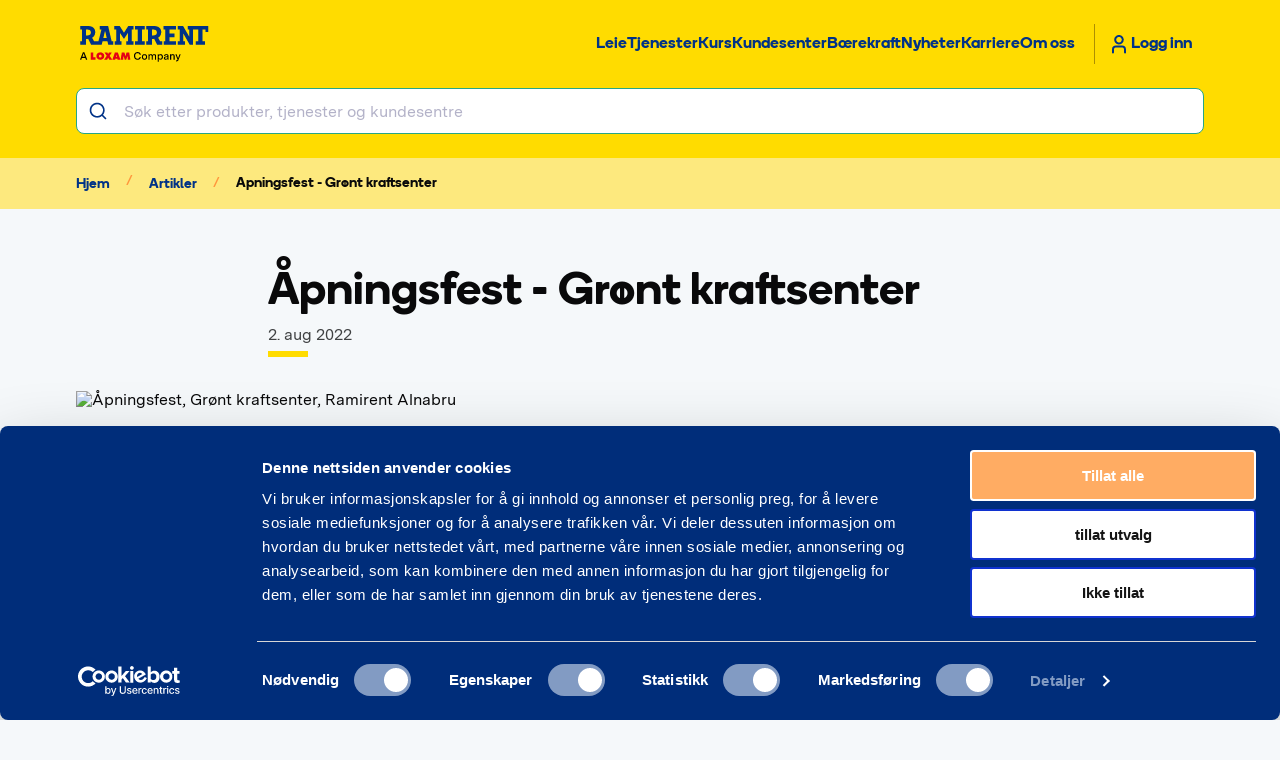

--- FILE ---
content_type: text/html; charset=utf-8
request_url: https://www.ramirent.no/artikler/apningsfest-gront-kraftsenter
body_size: 9529
content:
<!DOCTYPE html><html lang="nb"><head><meta charSet="utf-8"/><meta name="viewport" content="width=device-width"/><link rel="apple-touch-icon" sizes="180x180" href="/apple-touch-icon.png"/><link rel="icon" type="image/png" sizes="32x32" href="/favicon-32x32.png"/><link rel="icon" type="image/png" sizes="16x16" href="/favicon-16x16.png"/><link rel="manifest" href="/site.webmanifest" crossorigin="use-credentials"/><link rel="mask-icon" href="/safari-pinned-tab.svg" color="var(--_6tm6eo6)"/><meta name="msapplication-TileColor" content="var(--_6tm6eo6)"/><meta name="theme-color" content="var(--_6tm6eo6)"/><title>Ramirent</title><meta name="next-head-count" content="10"/><link rel="preload" href="/_next/static/css/cb7e0920826a51ef.css" as="style"/><link rel="stylesheet" href="/_next/static/css/cb7e0920826a51ef.css" data-n-g=""/><link rel="preload" href="/_next/static/css/d405390e247426d5.css" as="style"/><link rel="stylesheet" href="/_next/static/css/d405390e247426d5.css" data-n-p=""/><link rel="preload" href="/_next/static/css/1e7c6187a2f104be.css" as="style"/><link rel="stylesheet" href="/_next/static/css/1e7c6187a2f104be.css" data-n-p=""/><link rel="preload" href="/_next/static/css/ddc0f27b442c8786.css" as="style"/><link rel="stylesheet" href="/_next/static/css/ddc0f27b442c8786.css" data-n-p=""/><link rel="preload" href="/_next/static/css/5f7de258af37af80.css" as="style"/><link rel="stylesheet" href="/_next/static/css/5f7de258af37af80.css" data-n-p=""/><link rel="preload" href="/_next/static/css/88fa2b3d6322f80a.css" as="style"/><link rel="stylesheet" href="/_next/static/css/88fa2b3d6322f80a.css" data-n-p=""/><noscript data-n-css=""></noscript><script defer="" nomodule="" src="/_next/static/chunks/polyfills-42372ed130431b0a.js"></script><script src="/_next/static/chunks/webpack-e684855c8b45ce56.js" defer=""></script><script src="/_next/static/chunks/framework-30f83a44d39ed1d1.js" defer=""></script><script src="/_next/static/chunks/main-be92bd48c4bde909.js" defer=""></script><script src="/_next/static/chunks/pages/_app-03031c461d3c259c.js" defer=""></script><script src="/_next/static/chunks/c8940057-095a24947e1819aa.js" defer=""></script><script src="/_next/static/chunks/1682-547717a83ec8f9b2.js" defer=""></script><script src="/_next/static/chunks/5692-4141856d853227f1.js" defer=""></script><script src="/_next/static/chunks/3994-c3399e9a5380ffcb.js" defer=""></script><script src="/_next/static/chunks/5154-395ff8d5572e5d84.js" defer=""></script><script src="/_next/static/chunks/9099-57a5056c0518d76d.js" defer=""></script><script src="/_next/static/chunks/5607-8d1fb693af7e2465.js" defer=""></script><script src="/_next/static/chunks/9801-b2548da1cbc62797.js" defer=""></script><script src="/_next/static/chunks/8978-a4e09cc24ee789bc.js" defer=""></script><script src="/_next/static/chunks/5371-1f791bf306cd394c.js" defer=""></script><script src="/_next/static/chunks/5990-d52391c76077e3fc.js" defer=""></script><script src="/_next/static/chunks/5798-49d24ffe96bbc657.js" defer=""></script><script src="/_next/static/chunks/8295-99549c149dd2a1d8.js" defer=""></script><script src="/_next/static/chunks/5207-f634d7eec884c0da.js" defer=""></script><script src="/_next/static/chunks/8012-37ab0557986fd923.js" defer=""></script><script src="/_next/static/chunks/8020-0b2ae0f7a495f11b.js" defer=""></script><script src="/_next/static/chunks/2347-2eba35abfcfb0f08.js" defer=""></script><script src="/_next/static/chunks/1562-096a093e1b0f27ff.js" defer=""></script><script src="/_next/static/chunks/1841-d58c411c0d82aa62.js" defer=""></script><script src="/_next/static/chunks/3929-85238bf6ecb58eb7.js" defer=""></script><script src="/_next/static/chunks/5840-d39f4598f4096c43.js" defer=""></script><script src="/_next/static/chunks/pages/articles/%5Barticle%5D-93dbdfa317ee4308.js" defer=""></script><script src="/_next/static/WKdMSljv-c-kMDVIyRCCa/_buildManifest.js" defer=""></script><script src="/_next/static/WKdMSljv-c-kMDVIyRCCa/_ssgManifest.js" defer=""></script></head><body><div id="__next"><!--$--><div style="position:fixed;z-index:9999;top:16px;left:16px;right:16px;bottom:16px;pointer-events:none"></div><noscript><iframe
                      src="https://www.googletagmanager.com/ns.html?id=GTM-K9GLFCH"
                      width="0"
                      height="0"
                      style="display:none;visibility:hidden">
                  </iframe></noscript><style>
    #nprogress {
      pointer-events: none;
    }
    #nprogress .bar {
      background: var(--_6tm6eo6);
      position: fixed;
      z-index: 9999;
      top: 0;
      left: 0;
      width: 100%;
      height: 8px;
    }
    #nprogress .peg {
      display: block;
      position: absolute;
      right: 0px;
      width: 100px;
      height: 100%;
      box-shadow: 0 0 10px var(--_6tm6eo6), 0 0 5px var(--_6tm6eo6);
      opacity: 1;
      -webkit-transform: rotate(3deg) translate(0px, -4px);
      -ms-transform: rotate(3deg) translate(0px, -4px);
      transform: rotate(3deg) translate(0px, -4px);
    }
    #nprogress .spinner {
      display: block;
      position: fixed;
      z-index: 1031;
      top: 15px;
      right: 15px;
    }
    #nprogress .spinner-icon {
      width: 18px;
      height: 18px;
      box-sizing: border-box;
      border: solid 2px transparent;
      border-top-color: var(--_6tm6eo6);
      border-left-color: var(--_6tm6eo6);
      border-radius: 50%;
      -webkit-animation: nprogresss-spinner 400ms linear infinite;
      animation: nprogress-spinner 400ms linear infinite;
    }
    .nprogress-custom-parent {
      overflow: hidden;
      position: relative;
    }
    .nprogress-custom-parent #nprogress .spinner,
    .nprogress-custom-parent #nprogress .bar {
      position: absolute;
    }
    @-webkit-keyframes nprogress-spinner {
      0% {
        -webkit-transform: rotate(0deg);
      }
      100% {
        -webkit-transform: rotate(360deg);
      }
    }
    @keyframes nprogress-spinner {
      0% {
        transform: rotate(0deg);
      }
      100% {
        transform: rotate(360deg);
      }
    }
   #nprogress .peg { box-shadow: none }</style><!--/$--></div><script id="__NEXT_DATA__" type="application/json">{"props":{"pageProps":{"page":{"data":{"author":{"email":"christina.niemi@ramirent.no","image":{"_type":"image","altText":"Christina Niemi","asset":{"_ref":"image-25012dc88e49d61cc1430b3a058cd6a78a4feff6-3837x5751-jpg","_type":"reference"},"decorative":false},"name":"Christina Niemi","phone":"+47 948 46 426","title":"Marketingsjef"},"body":[{"_key":"24d826badfb5","_type":"block","children":[{"_key":"f1497abd30990","_type":"span","marks":["strong"],"text":"Adresse: Alnabruveien 7, 0668 Oslo"}],"markDefs":[],"style":"normal"},{"_key":"2f258be8e2a9","_type":"blockCta","link":{"label":"Facebook arrangement!","openInNewTab":true,"path":null,"url":"https://www.facebook.com/events/1191677501619549"},"markDefs":null},{"_key":"4555b1b56afa","_type":"blockImage","aspectRatio":"regular","caption":null,"image":{"_type":"image","altText":"Vi ønsker å invitere deg til åpningsfesten av vårt nye \"Grønne Kraftsenter\" på Alnabru, torsdag 18.08.22, 10:00-16:00.","asset":{"_ref":"image-677c41d345e846b85830ad0ff305f180772fd870-1470x827-png","_type":"reference"}},"markDefs":null},{"_key":"693d85eeacb0","_type":"block","children":[{"_key":"9d3fcf22c20d0","_type":"span","marks":[],"text":"Vi ruller inn en "},{"_key":"9d3fcf22c20d1","_type":"span","marks":["strong"],"text":"foodtruck"},{"_key":"9d3fcf22c20d2","_type":"span","marks":[],"text":" som serverer pølse, hamburger og brus hele dagen. Samt en egen stand med popcorn og slush."}],"markDefs":[],"style":"normal"},{"_key":"7fc282b37f4d","_type":"block","children":[{"_key":"4444ee08e8f30","_type":"span","marks":[],"text":"Du vil også få muligheten til å sjekke ut, og teste et utvalg av vår \"grønne\" maskinpark. Produktledere, selgere og noen av våre leverandører vil være til stedet for å gi deg god informasjon om maskinene, og slå av en god prat. Vi kjører også "},{"_key":"4444ee08e8f31","_type":"span","marks":["strong"],"text":"demouke på elektriske maskiner helt frem til 24.08"},{"_key":"4444ee08e8f32","_type":"span","marks":[],"text":", hvor du kan teste og prøvekjøre disse."}],"markDefs":[],"style":"normal"},{"_key":"db52853b2bdf","_type":"block","children":[{"_key":"563c8a2076490","_type":"span","marks":[],"text":"Det vil også være en konkurranse hvor du kan være med i trekningen om å vinne gratis leie av en valgfri elektrisk maskin i 5 dager!"}],"markDefs":[],"style":"normal"},{"_key":"c00e23be1668","_type":"block","children":[{"_key":"8e60bcde6b830","_type":"span","marks":[],"text":""}],"markDefs":[],"style":"normal"},{"_key":"67cef23de251","_type":"block","children":[{"_key":"306ec7b102ee0","_type":"span","marks":["strong"],"text":"Vel møtt!"}],"markDefs":[],"style":"h2"}],"categoryName":"Artikler","categorySlug":"/artikler","email":"kundeservice@ramirent.no","headline":"Åpningsfest - Grønt kraftsenter","id":"ddc205b0-8611-4b08-8572-9f1d70351149","image":{"altText":"Åpningsfest, Grønt kraftsenter, Ramirent Alnabru","asset":{"metadata":{"_type":"sanity.imageMetadata","blurHash":"M3D3cct$55t#-q*Dj[WBbFoM55ay=~j[EK","dimensions":{"_type":"sanity.imageDimensions","aspectRatio":1.777509068923821,"height":827,"width":1470},"hasAlpha":false,"isOpaque":true,"lqip":"[data-uri]","palette":{"_type":"sanity.imagePalette","darkMuted":{"_type":"sanity.imagePaletteSwatch","background":"#468612","foreground":"#fff","population":0,"title":"#fff"},"darkVibrant":{"_type":"sanity.imagePaletteSwatch","background":"#64c01a","foreground":"#fff","population":0.01,"title":"#fff"},"dominant":{"_type":"sanity.imagePaletteSwatch","background":"#6ccc3c","foreground":"#000","population":90.19,"title":"#fff"},"lightMuted":{"_type":"sanity.imagePaletteSwatch","background":"#b8d2ac","foreground":"#000","population":0.06,"title":"#fff"},"lightVibrant":{"_type":"sanity.imagePaletteSwatch","background":"#a9f582","foreground":"#000","population":0.04,"title":"#000"},"muted":{"_type":"sanity.imagePaletteSwatch","background":"#74ac6c","foreground":"#fff","population":0,"title":"#fff"},"vibrant":{"_type":"sanity.imagePaletteSwatch","background":"#6ccc3c","foreground":"#000","population":90.19,"title":"#fff"}}},"url":"https://cdn.sanity.io/images/znm1yaha/production/933a2b6e34d9ab014074467332e41a7e02f7a496-1470x827.jpg"},"isDecorative":null},"lead":"Vi ønsker å invitere deg til åpningsfesten av vårt nye \"Grønne Kraftsenter\" på Alnabru, torsdag 18.08.22, 10:00-16:00.","meta":{"description":"Vi ønsker å invitere deg til åpningsfesten av vårt nye \\\"Grønne Kraftsenter\\\" på Alnabru, torsdag 18.08.22, 10:00-16:00. Delta på arrangement!","image":{"_type":"image","asset":{"_ref":"image-933a2b6e34d9ab014074467332e41a7e02f7a496-1470x827-jpg","_type":"reference"}},"title":"Åpningsfest | Nyheter | Ramirent "},"path":"/artikler/apningsfest-gront-kraftsenter","phone":"+47 987 09890","publishedAt":"2022-08-02","relatedArticles":null,"showPublishedAtDate":true,"subheading":"Velkommen til åpningsfest!!!"}},"_nextI18Next":{"initialI18nStore":{"nb":{"common":{"accountPage":"Mine sider","address":"Adresse","approveRentCancel":"Bekreft at du vil avbryte","apps":"Apper","articles":"Artikler","available":"Tilgjengelig","availableStores":"{{ count }} tilgjengelig","back":"Tilbake","cancel":"Avbryt","cancelRegistration":"Avbryt registrering","cancelRent":"Avbryt leie","cancelReturn":"Avbryt retur","cart":"Handlekurv","category":"Kategori","changeConsent":"Endre samtykke","checkForTypos":"Sjekk skrivefeil","city":"Poststed","closed":"Stengt","comments":"Kommentar","confirm":"Aksepterer","constructionCompletionDate":"Ferdigstillelsedato","constructionStartDate":"Oppstartsdato","contactCustomerService":"Trenger du hjelp, kontakt kundeservice","contactPersons":"Kontaktpersoner","contacts":"Kontakter","contactUs":"Kontakt oss","countryDropdownPlaceholder":"Søk etter telefonnummer","customer":"Kunde","customerCenter":"Kundesenter","customerCenters":"Kundesentre","days":{"fri":"Fredag","mon":"Mandag","sat":"Lørdag","sun":"Søndag","thu":"Torsdag","tue":"Tirsdag","wed":"Onsdag"},"display":"Viser","edit":"Redigér","email":"E-post","emptyCart":"Tøm handlekurv","emptySearchQueryHits":"{{ count }} produkter treff","endDate":"Sluttdato","excludingVat":"eks. MVA","findNearestCustomerCenter":"Finn nærmeste kundesenter","goBackToRegistration":"Tilbake til registrering","goBackToRent":"Tilbake til leie","goBackToReturn":"Tilbake til returer","goToHomePage":"Tilbake til startsiden","goToTheHomePage":"Gå til startsiden","latestArticlesFromRamirent":"Nyeste artikler fra Ramirent","login":"Logg inn","logInAgainToContinue":"Logg inn igjen for å fortsette","loginToRent":"Logg inn for å leie","logout":"Logg ut","manufacturers":"Produsenter","moreAboutRamirent":"Mer om Ramirent","moreAboutSustainability":"Mer om bærekraft","moreArticles":"Se flere artikler","moreProducts":"Se flere produkter","name":"Navn","news":"Nyheter","next":"Neste","noResults":"Ingen resultat","noResultsDescription":"Vi fant dessverre ingen treff på ditt søk","noResultsDescriptionWithSuggestions":"Vi fant dessverre ingen treff på ditt søk. Prøv å omformulere søket ditt eller bruk noen av de foreslåtte søkealternativene","open":"Åpen","openingHours":"Åpningstider de neste 7 dagene","openInGoogleMaps":"Åpne i Google Maps","organizationNumber":"\u003ccaption\u003eOrg. nr.: {{ number }} MVA\u003c/caption\u003e","paginationEntries":"av \u003cstrong\u003e{{ count }}\u003c/strong\u003e {{ entryType }}","paginationInformation":"Viser \u003cstrong\u003e{{ visible }}\u003c/strong\u003e av \u003cstrong\u003e{{ total }}\u003c/strong\u003e artikler","paginationPages":"av {{ pageCount }}","paid":"Betalt","phone":"Telefon","phoneInput":{"noResultsDescription":"Vi fant dessverre ingen treff på ditt søk","noResultsHeading":"Ingen treff"},"phoneInputPlaceholder":"000 00 000","phoneNumber":"Telefonnummer","popularProducts":"Populære produkter","postalCode":"Postnummer","price":"Pris","productPaginationInformation":"Viser \u003cstrong\u003e{{ visible }}\u003c/strong\u003e av \u003cstrong\u003e{{ total }}\u003c/strong\u003e produkter","products":"Produkter","progressWillBeLost":"Fremgangen din vil bli tapt","project":"Prosjekt","projectFacts":"Fakta om prosjektet","quantity":"Antall","querySuggestions":"Populære søk","ramirentInTheWorld":"Ramirent i verden","ramirentManagementTeam":"Ledergruppe","readMore":"Les mer","recentSearches":"Dine siste søk","referenceProject":"Referanseprosjekt","relatedCustomerCentres":"Andre nære kundesentre","remove":"Fjern","rent":"Lei","reset":"Tilbakestill","returnOrder":"Bestill retur","search":"Søk","searchProducts":"Søk produkter, tjenester og kundesenter","searchResults":"{{ count }} produkter treff for \u003cspan\u003e“{{ query }}”\u003c/span\u003e","searchTips":"Søketips","seeSummary":"Se sammendrag","selectEndDate":"Velg sluttdato","selectStartDate":"Velg startdato","services":"Tjenester","sessionEndedDueToMaintenance":"Kundeportalen er midlertidig utilgjengelig på grunn av oppdateringer. Vennligst prøv igjen senere.","sessionHasEnded":"Økten avsluttet","settings":"Innstillinger","share":"Del","showAllArticles":"Vis alle artikler","showAllCustomerCenters":"Vis alle kundesentre","showAllHits":"Vis alle produkter treff","showAllServices":"Vis alle tjenester","showLocation":"Vis plassering","skipToContent":"Hopp til innholdet","startDate":"Startdato","subCategory":"Underkategori","summary":"Oppsummering","sureYouWantToCancel":"Er du sikker på at du vil avbryte?","tryDifferentKeywords":"Prøv med andre ord","undo":"Angre","usefulLinks":"Nyttige lenker","usefulLinksDescription":"Disse sidene besøker ofte andre kunder","vacancies":"Ledige stillinger","yourSessionHasBeenEnded":"Økten din er utløpt","zipCode":"Postnummer","autocompleteSearchResults":"lolol","autocompleteSearchResults_one":"","autocompleteSearchResults_other":"","projects":"Prosjekter","searchProductsShort":"Søk produkter","showLess":"Vis mindre","showMore":"Vise mer","special":"Helligdag"},"a11y":{"activateUser":"Aktiver","addItem":"Legg til i handlekurven","backToTop":"Tilbake til toppen","callNumber":"Ring nummer {{ number }}","cancel":"Avbryt","cancelCheckout":"Avbryt","clear":"Nullstill","close":"Lukk","commentSection":"Åpne kommentarfeltet","copyLink":"Kopier gjeldende sides URL","deactivateUser":"Deaktiver","editUser":"Rediger bruker {{ displayName }}","enableGridMode":"Vis som rutenett","enableGridViewMode":"Aktiver rutenettvisningsmodus","enableListMode":"Vis som liste","enableListViewMode":"Aktivere listevisningsmodus","enterActivePageNumber":"Skriv inn aktivt sidenummer","expand":"Utvid","filterBy":"Filtrer etter {{ filterName }}","findCustomerCenter":"Finn kundesenter","from":"Fra","goToImageNumber":"Gå til bilde nummer {{ number }","goToNextPage":"Gå til neste side","goToPreviousPage":"Gå til forrige side","hideMenu":"Skjul meny","mainNavigation":"Hovedmeny","navigateTo":"Gå til {{ page }}","nextArticles":"Neste artikler","nextCategories":"Neste kategorier","nextProducts":"Neste produkter","nextSlide":"Neste lysbilde","openCart":"Åpne handlekurv","openImageInFullscreen":"","playVideo":"Spill av video {{ videoTitle }}","previousArticles":"Tidligere artikler","previousCategories":"Tidligere kategorier","previousProducts":"Tidligere produkter","previousSlide":"Forrige lysbilde","ramirentLogo":"Bedriftens Ramirent-logo","removeItem":"Fjern fra handlekurven","reset":"Tilbakestill","seeChangesInWorkingHours":"Se endringer i åpningstider","seeFAQ":"Se FAQ","seeInformationAboutMachine":"Se informasjon om maskinen","seeProjectDetails":"Se prosjekt \"{{ projectName }}\" detaljer","sendEmail":"Send e-post {{ email }}","showMenu":"Vis meny","to":"Til","viewSocialProfile":"Se {{socialNetwork}}-profilen","yesRemove":"Ja, fjern"},"breadcrumbs":{"aboutUs":"Om oss","account":"Mine sider","addUser":"Legg til bruker","career":"Karriere","editUser":"Rediger bruker","home":"Hjem","invoices":"Fakturaer","machines":"Maskiner","projectDetails":"Detaljer","projects":"Prosjekter","rent":"Leie","returnOrderHistory":"Returordre historikk","returnOrders":"Returordre","selectCustomer":"Velg kunde","users":"Brukere"},"cart":{"companyAddress":"Firmaadresse","companyInformation":"Firmainformasjon","companyName":"Firmanavn","excludingVat":"eks. MVA","noProducts":"Ingen produkter","pleaseLogInToContinue":"Vennligst logg inn for å fortsette","postOffice":"Postkontor","priceSummary":"Sum","products":"Produkter","rentEndDate":"Sluttdato leie","rentStartDate":"Startdato leie","selectDelivery":"Velg leveringsmåte","shippingFeesWillBeAdded":"Fraktkostnader, returservice og sikringsgebyr vil komme i tillegg","signIn":"Logg inn","thereAreNoProductsInYourShoppingCart":"Handlekurven er tom","youMustLogInToViewCart":"Du må logge inn for å se handlekurvens varer"},"checkout":{"comment":"Kommentar","commentInputLabel":"Kommentar (valgfri)","confirmation":"Bekreft","contactPerson":"Kontaktperson","delivery":"Levering","deliveryAddress":"Leveringsadresse","deliverySummary":"Leveringssammendrag","doYouNeedHelp":"Trenger du assistanse?","enterContactPerson":"Skriv inn kontaktperson","invoiceReference":"Fakturareferanse","pickup":"Hent","pickupLocation":"Hentested","pickUpOrderAtTheSelectedCustomerCenter":"Hent ordren på det valgte kundesenteret","placeholder":{"address":"Adresseveien 1","city":"By eller sted","comment":"Kommentar","invoiceReference":"Prosjektnavn eller nummer","recipientEmail":"lars.hansen@firma.no","recipientName":"Lars Hansen","recipientPhone":"000 00 000","searchForACountry":"Søke etter et land","zipCode":"0000"},"products":"Produkter","recipient":"Mottaker","recipientEmail":"Mottakers e-post","recipientName":"Mottakers navn","recipientPhone":"Mottakers telefon","recipientPhoneNumber":"Mottakers telefonnummer","selectDelivery":"Velg leveringsmåte","sendOrderToSelectedAddress":"Send til valgt adresse","showAllProducts":"Vis alle produkter","theContactPersonIsNotRecipient":"Kontaktperson er ikke samme som mottaker"},"error":{"anErrorOccurred":"En feil oppstod","emailIsNotValid":"E-postadressen er ikke gyldig","errorMessage":"Feilmelding","invalidEmail":"Ugyldig epost","invalidOrganizationNumber":"Ugyldig organisasjonsnummer","invalidPhoneNumber":"Ugyldig telefonnummer","invalidSocialSecurityId":"Ugyldig fødselsnummer","locationInstructions":"For å finne et kundesenter, slå på posisjonstjenester, bruk søkefunksjonen eller naviger ved hjelp av kartet","noCustomersFound":"Ingen resultater samsvarer med dette klientnavnet","organizationNumberIsRequired":"Organisasjonsnummer er påkrevet","thisFieldIsRequired":"Dette feltet er påkrevet","unableToFindLocation":"Vi har ikke tilgang til din nøyaktige posisjon.","userCreationFailed":"Oppretting av bruker feilet","userUpdateFailed":"Brukeroppdatering feilet"},"product":{"accessories":"Tilbehør","addToCart":"Legg i handlekurv","allFilters":"Alle filtre","availableAt":"Tilgjengelig hos","cancel":"Avbryt","contactYourLocalCustomerCenter":"Kontakt ditt lokale kundesenter","adminCannotRent":"Administratorer kan ikke leie ut produkter","adminCannotRentDescription":"Administratorer kan ikke leie produkter. Hvis du er administrator, må du logge inn med en annen brukerkonto for å leie produkter.","contractPrice":"Avtalepris","costsIncluded":"Fraktkostnader, returservice og sikringsgebyr kommer i tillegg","customerCenter_one":"{{count}} kundesenter","customerCenter_other":"{{count}} kundesentre","customerCenterIsLockedText":"Valg av kundesenter blir låst når det første produktet legges i handlekurven. For å endre kundesenter, må du tømme handlekurven først.","customerCentre":"Kundesenter","day":"Dag","day_one":"{{count}} DAG","day_other":"{{count}} DAGER","deliveryAndEstimatedReturnDate":"Levering og estimert returdato","documents":"Dokumenter","doYouNeedAccessories":"Trenger du tilbehør?","filter":"Filter","forContractPrice":"for avtalepris","locationSearchPlaceholder":"Søk på by, gate eller sted","login":"Logg inn","netPriceForDayAndNight":"Nettpris pr. dag","netPricePer24HoursEGVat":"Nettpris pr. døgn eks. mva","noProductResults":"Ingen treff i produkter","noProductResultsDescription":"Vi fant dessverre ingen treff i produkter på ditt søk","noResults":"Ingen treff","noResultsDescription":"Søket ga ingen treff","notAvailableForRent":"Denne må du kontakte oss direkte for å leie. Slå på tråden til ditt lokale kundesenter så fikser vi dette!","oneAvailable":"Få tilgjengelig hos \u003cspan\u003e1 kundesenter\u003c/span\u003e. Slå på tråden til ditt lokale kundesenter for å leie!","openHourChanges":"Avvikende åpningstider","openingHours":"Åpningstider de neste 7 dagene","piece_one":"{{count}} STK","piece_other":"{{count}} STK","product":"Produkt","productAddedToCart":"Produkt lagt til i handlekurven","productAttribute":"Produktattributt","productNumber":"Produktnummer","productRemovedFromCart":"Varen “{{ productName }}” er fjernet","relatedPages":"Relaterte sider","rentalPeriod":"Leieperiode","searchMyLocation":"Søk min posisjon","seeAllProducts_one":"Vis {{ count }} produkt","seeAllProducts_other":"Vis {{ count }} produkter","selectCustomerCentre":"Velg kundesenter","selectRentalPeriod":"Velg leieperiode","showAllSearchProducts":"Vis alle {{ count }} produkter","sortAddressAlphabeticalAscending":"Sortér etter adresse (A-Å)","sortAddressAlphabeticalDescending":"Sortér etter adresse (Å-A)","sortAdminFirst":"Sortér etter rolle (Admin først)","sortAlphabeticalAscending":"Sortér alfabetisk stigende","sortAlphabeticalDescending":"Sortér afabetisk synkende","sortByAvailability":"Sortér etter tigjengelighet","sortByLocation":"Sortér etter sted","sortContractNoAscending":"Sortér etter kontrakt nummer (0-9)","sortContractNoDescending":"Sortér etter kontrakt nummer (9-0)","sortCustomerIdAscending":"Sortér etter kunde ID (0-9)","sortCustomerIdDescending":"Sortér etter kunde ID (9-0)","sortDateAscending":"Sortér etter dato (Eldste først)","sortDateDescending":"Sortér etter dato (Nyeste først)","sortDueDateAscending":"Sortér etter forfallsdato (Eldste først)","sortDueDateDescending":"Sortér etter forfallsdato (Nyeste først)","sortEmailAscending":"Sortér etter e-post (A-Å)","sortEmailDescending":"Sortér etter e-post (Å-A)","sortInvoiceNumberAscending":"Sortér etter fakturanummer (0-9)","sortInvoiceNumberDescending":"Sortér etter fakturanummer (9-0)","sortInvoiceReferenceAscending":"Sortér etter fakturareferanse (A-Å)","sortInvoiceReferenceDescending":"Sortér etter fakturareferanse (Å-A)","sortNameAscending":"Sortér etter navn (A-Å)","sortNameDescending":"Sortér etter navn (Å-A)","sortNewest":"Nyeste","sortNewestFirst":"Sorter etter Nyeste først","sortObjectTypeAscending":"Sortér etter objekt type / individnummer (0-9)","sortObjectTypeDescending":"Sortér etter objekt type / individnummer (9-0)","sortOldestFirst":"Sorter etter Eldste først","sortProductNameAlphabeticalAscending":"Sortér etter produktnavn (A-Å)","sortProductNameAlphabeticalDescending":"Sortér etter produktnavn (Å-A)","sortProjectNameAlphabeticalAscending":"Sortér etter prosjektnavn (A-Å)","sortProjectNameAlphabeticalDescending":"Sortér etter prosjektnavn (Å-A)","sortQuantityAscending":"Sortér etter antall (0-9)","sortQuantityDescending":"Sortér etter antall (9-0)","sortRentDateAscending":"Sortér etter utleid (Eldste først)","sortRentDateDescending":"Sortér etter utleid (Nyeste først)","sortReturnDateAscending":"Sortér etter returdato (Eldste først)","sortReturnDateDescending":"Sortér etter returdato (Nyeste først)","sortRoleAdminFirst":"Sortér etter rolle (Admin først)","sortRoleUserFirst":"Sortér etter rolle (Bruker først)","sortStartDateAscending":"Sortér etter startdato (Nyeste først)","sortStartDateDescending":"Sortér etter startdato (Eldste først)","sortUserFirst":"Sortér etter rolle (Bruker først)","specifications":"Spesifikasjoner","variousAccessoriesForThisProduct":"Diverse tilbehør til dette produktet"},"region-accordion":{"description":"Beskrivelse","linkText":"Lenketekst"},"register":{"areYouAlreadyRegistered":"Er du allerede registrert?","company":"Firmakunde","contactInformation":"Kontaktinformasjon","createCustomers":"Opprett kunde","department":"Firma","firstName":"Fornavn","getInformation":"Hent informasjon","invoiceEmail":"E-post for faktura","isThisCorrect":"Stemmer disse opplysningene?","lastName":"Etternavn","login":"Logg inn","newsletterConsent":"Ja, jeg ønsker å motta nyhetsbrev","noResultsDescription":"Søket ga ikke treff","noResultsHeading":"Ingen treff","organization":"Firma","organizationNumber":"Organisasjonsnummer","placeholder":{"email":"E-post","firstName":"Fornavn","invoiceEmail":"E-post for faktura","lastName":"Etternavn","mobilePhoneNumber":"Mobilnummer","socialSecurityNumber":"Fødselsnummer"},"private":"Privatkunde","socialSecurityNumber":"Fødselsnummer","zip":"Postnummer"}}},"initialLocale":"nb","ns":["common","a11y","breadcrumbs","cart","checkout","error","product","region-accordion","register"],"userConfig":{"i18n":{"localeDetection":false,"defaultLocale":"nb","locales":["nb"],"returnEmptyString":false,"localePath":"/var/task/apps/web/public/locales"},"default":{"i18n":{"localeDetection":false,"defaultLocale":"nb","locales":["nb"],"returnEmptyString":false,"localePath":"/var/task/apps/web/public/locales"}}}}},"__N_SSG":true},"page":"/articles/[article]","query":{"article":"apningsfest-gront-kraftsenter"},"buildId":"WKdMSljv-c-kMDVIyRCCa","isFallback":false,"isExperimentalCompile":false,"gsp":true,"locale":"nb","locales":["nb"],"defaultLocale":"nb","scriptLoader":[]}</script></body></html>

--- FILE ---
content_type: text/css; charset=utf-8
request_url: https://www.ramirent.no/_next/static/css/ddc0f27b442c8786.css
body_size: 5427
content:
@font-face{font-family:swiper-icons;src:url("data:application/font-woff;charset=utf-8;base64, [base64]//wADZ2x5ZgAAAywAAADMAAAD2MHtryVoZWFkAAABbAAAADAAAAA2E2+eoWhoZWEAAAGcAAAAHwAAACQC9gDzaG10eAAAAigAAAAZAAAArgJkABFsb2NhAAAC0AAAAFoAAABaFQAUGG1heHAAAAG8AAAAHwAAACAAcABAbmFtZQAAA/gAAAE5AAACXvFdBwlwb3N0AAAFNAAAAGIAAACE5s74hXjaY2BkYGAAYpf5Hu/j+W2+MnAzMYDAzaX6QjD6/4//Bxj5GA8AuRwMYGkAPywL13jaY2BkYGA88P8Agx4j+/8fQDYfA1AEBWgDAIB2BOoAeNpjYGRgYNBh4GdgYgABEMnIABJzYNADCQAACWgAsQB42mNgYfzCOIGBlYGB0YcxjYGBwR1Kf2WQZGhhYGBiYGVmgAFGBiQQkOaawtDAoMBQxXjg/wEGPcYDDA4wNUA2CCgwsAAAO4EL6gAAeNpj2M0gyAACqxgGNWBkZ2D4/wMA+xkDdgAAAHjaY2BgYGaAYBkGRgYQiAHyGMF8FgYHIM3DwMHABGQrMOgyWDLEM1T9/w8UBfEMgLzE////P/5//f/V/xv+r4eaAAeMbAxwIUYmIMHEgKYAYjUcsDAwsLKxc3BycfPw8jEQA/[base64]/uznmfPFBNODM2K7MTQ45YEAZqGP81AmGGcF3iPqOop0r1SPTaTbVkfUe4HXj97wYE+yNwWYxwWu4v1ugWHgo3S1XdZEVqWM7ET0cfnLGxWfkgR42o2PvWrDMBSFj/IHLaF0zKjRgdiVMwScNRAoWUoH78Y2icB/yIY09An6AH2Bdu/UB+yxopYshQiEvnvu0dURgDt8QeC8PDw7Fpji3fEA4z/PEJ6YOB5hKh4dj3EvXhxPqH/SKUY3rJ7srZ4FZnh1PMAtPhwP6fl2PMJMPDgeQ4rY8YT6Gzao0eAEA409DuggmTnFnOcSCiEiLMgxCiTI6Cq5DZUd3Qmp10vO0LaLTd2cjN4fOumlc7lUYbSQcZFkutRG7g6JKZKy0RmdLY680CDnEJ+UMkpFFe1RN7nxdVpXrC4aTtnaurOnYercZg2YVmLN/d/gczfEimrE/fs/bOuq29Zmn8tloORaXgZgGa78yO9/cnXm2BpaGvq25Dv9S4E9+5SIc9PqupJKhYFSSl47+Qcr1mYNAAAAeNptw0cKwkAAAMDZJA8Q7OUJvkLsPfZ6zFVERPy8qHh2YER+3i/BP83vIBLLySsoKimrqKqpa2hp6+jq6RsYGhmbmJqZSy0sraxtbO3sHRydnEMU4uR6yx7JJXveP7WrDycAAAAAAAH//wACeNpjYGRgYOABYhkgZgJCZgZNBkYGLQZtIJsFLMYAAAw3ALgAeNolizEKgDAQBCchRbC2sFER0YD6qVQiBCv/H9ezGI6Z5XBAw8CBK/m5iQQVauVbXLnOrMZv2oLdKFa8Pjuru2hJzGabmOSLzNMzvutpB3N42mNgZGBg4GKQYzBhYMxJLMlj4GBgAYow/P/PAJJhLM6sSoWKfWCAAwDAjgbRAAB42mNgYGBkAIIbCZo5IPrmUn0hGA0AO8EFTQAA");font-weight:400;font-style:normal}:root{--swiper-theme-color:#007aff}:host{position:relative;display:block;margin-left:auto;margin-right:auto;z-index:1}.swiper{margin-left:auto;margin-right:auto;position:relative;overflow:hidden;list-style:none;padding:0;z-index:1;display:block}.swiper-vertical>.swiper-wrapper{flex-direction:column}.swiper-wrapper{position:relative;width:100%;height:100%;z-index:1;display:flex;transition-property:transform;transition-timing-function:var(--swiper-wrapper-transition-timing-function,initial);box-sizing:content-box}.swiper-android .swiper-slide,.swiper-ios .swiper-slide,.swiper-wrapper{transform:translateZ(0)}.swiper-horizontal{touch-action:pan-y}.swiper-vertical{touch-action:pan-x}.swiper-slide{flex-shrink:0;width:100%;height:100%;position:relative;transition-property:transform;display:block}.swiper-slide-invisible-blank{visibility:hidden}.swiper-autoheight,.swiper-autoheight .swiper-slide{height:auto}.swiper-autoheight .swiper-wrapper{align-items:flex-start;transition-property:transform,height}.swiper-backface-hidden .swiper-slide{transform:translateZ(0);backface-visibility:hidden}.swiper-3d.swiper-css-mode .swiper-wrapper{perspective:1200px}.swiper-3d .swiper-wrapper{transform-style:preserve-3d}.swiper-3d{perspective:1200px}.swiper-3d .swiper-cube-shadow,.swiper-3d .swiper-slide{transform-style:preserve-3d}.swiper-css-mode>.swiper-wrapper{overflow:auto;scrollbar-width:none;-ms-overflow-style:none}.swiper-css-mode>.swiper-wrapper::-webkit-scrollbar{display:none}.swiper-css-mode>.swiper-wrapper>.swiper-slide{scroll-snap-align:start start}.swiper-css-mode.swiper-horizontal>.swiper-wrapper{scroll-snap-type:x mandatory}.swiper-css-mode.swiper-vertical>.swiper-wrapper{scroll-snap-type:y mandatory}.swiper-css-mode.swiper-free-mode>.swiper-wrapper{scroll-snap-type:none}.swiper-css-mode.swiper-free-mode>.swiper-wrapper>.swiper-slide{scroll-snap-align:none}.swiper-css-mode.swiper-centered>.swiper-wrapper:before{content:"";flex-shrink:0;order:9999}.swiper-css-mode.swiper-centered>.swiper-wrapper>.swiper-slide{scroll-snap-align:center center;scroll-snap-stop:always}.swiper-css-mode.swiper-centered.swiper-horizontal>.swiper-wrapper>.swiper-slide:first-child{margin-inline-start:var(--swiper-centered-offset-before)}.swiper-css-mode.swiper-centered.swiper-horizontal>.swiper-wrapper:before{height:100%;min-height:1px;width:var(--swiper-centered-offset-after)}.swiper-css-mode.swiper-centered.swiper-vertical>.swiper-wrapper>.swiper-slide:first-child{margin-block-start:var(--swiper-centered-offset-before)}.swiper-css-mode.swiper-centered.swiper-vertical>.swiper-wrapper:before{width:100%;min-width:1px;height:var(--swiper-centered-offset-after)}.swiper-3d .swiper-slide-shadow,.swiper-3d .swiper-slide-shadow-bottom,.swiper-3d .swiper-slide-shadow-left,.swiper-3d .swiper-slide-shadow-right,.swiper-3d .swiper-slide-shadow-top{position:absolute;left:0;top:0;width:100%;height:100%;pointer-events:none;z-index:10}.swiper-3d .swiper-slide-shadow{background:rgba(0,0,0,.15)}.swiper-3d .swiper-slide-shadow-left{background-image:linear-gradient(270deg,rgba(0,0,0,.5),transparent)}.swiper-3d .swiper-slide-shadow-right{background-image:linear-gradient(90deg,rgba(0,0,0,.5),transparent)}.swiper-3d .swiper-slide-shadow-top{background-image:linear-gradient(0deg,rgba(0,0,0,.5),transparent)}.swiper-3d .swiper-slide-shadow-bottom{background-image:linear-gradient(180deg,rgba(0,0,0,.5),transparent)}.swiper-lazy-preloader{width:42px;height:42px;position:absolute;left:50%;top:50%;margin-left:-21px;margin-top:-21px;z-index:10;transform-origin:50%;box-sizing:border-box;border-radius:50%;border:4px solid var(--swiper-preloader-color,var(--swiper-theme-color));border-top:4px solid transparent}.swiper-watch-progress .swiper-slide-visible .swiper-lazy-preloader,.swiper:not(.swiper-watch-progress) .swiper-lazy-preloader{animation:swiper-preloader-spin 1s linear infinite}.swiper-lazy-preloader-white{--swiper-preloader-color:#fff}.swiper-lazy-preloader-black{--swiper-preloader-color:#000}@keyframes swiper-preloader-spin{0%{transform:rotate(0deg)}to{transform:rotate(1turn)}}._14aojnr0{display:flex;flex-wrap:wrap;gap:.5rem;position:relative;z-index:1;justify-content:space-between}._14aojnr1{flex:1 1;width:40%;justify-content:center}._14aojnr2{order:1}._14aojnr3{order:2}._14aojnr4{width:100%;order:3;justify-content:center}@media screen and (min-width:768px){._14aojnr0{flex-direction:row}._14aojnr1{width:auto;flex:none}._14aojnr2{order:1}._14aojnr3{order:3}._14aojnr4{order:2;max-width:22.5rem}}._5d1a8i0{display:flex;flex-grow:1;height:auto!important;transition:opacity var(--_6tm6eo11) var(--_6tm6eo12) .1s}._5d1a8i1{opacity:.3;-webkit-appearance:none;-moz-appearance:none;appearance:none;visibility:hidden}._1002i1n0{width:100%}._17y7fop0{display:flex;align-items:flex-end;padding:1rem;aspect-ratio:1/1;border-radius:var(--_6tm6eo1e);overflow:hidden;background-repeat:no-repeat;background-position:50%;background-size:cover;position:relative}._17y7fop0:focus-visible{outline-width:.125rem;outline-style:solid;outline-color:var(--_6tm6eod);border-color:var(--_6tm6eoh);box-shadow:0 0 0 .25rem var(--_6tm6eo5);transition:border-color var(--_6tm6eo11) var(--_6tm6eo12) 0ms,outline-color var(--_6tm6eo11) var(--_6tm6eo12) 0ms,outline-width var(--_6tm6eo11) var(--_6tm6eo12) 0ms,box-shadow var(--_6tm6eo11) var(--_6tm6eo12) 0ms}._17y7fop1{-o-object-fit:cover;object-fit:cover;position:absolute;left:0;top:0;width:100%}._17y7fop2{color:var(--_6tm6eod);position:relative;z-index:1}._17y7fop3{position:absolute;top:0;left:0;right:0;bottom:0;z-index:0}._17y7fop4{background-image:linear-gradient(180deg,rgba(9,9,10,.12) 50.28%,rgba(9,9,10,.8))}._17y7fop5{transition:opacity var(--_6tm6eo11) var(--_6tm6eo12) 0ms;opacity:0;background-image:linear-gradient(180deg,rgba(9,9,10,.48) 50.28%,rgba(9,9,10,.8))}@media screen and (min-width:768px){._17y7fop0{padding:1.5rem}}@media (hover:hover){._17y7fop0:hover ._17y7fop5{opacity:1}}._1skzq0q0{display:block;margin-bottom:.75rem}._1skzq0q1{display:flex;align-items:center;gap:.5rem}.zq13xg0{aspect-ratio:16/9}._15sh4l0,.zq13xg0{position:relative;width:100%}._15sh4l0{line-height:1;z-index:1;display:inline-flex;border-radius:.25rem;height:100px;overflow:hidden;background-color:var(--_6tm6eof)}._15sh4l0:after{content:"";position:absolute;top:0;right:0;bottom:0;left:0;animation:_1yqhkjs5 2s infinite;transform:translateX(-100%);border-radius:.25rem;background-image:linear-gradient(90deg,var(--_6tm6eof) 0,var(--_6tm6eog) 20%,var(--_6tm6eog) 30%,var(--_6tm6eof) 60%,var(--_6tm6eof) 100%)}._4txvdh0{position:relative;max-width:100%;height:calc(100% - 64px)}._4txvdh1{-o-object-fit:cover;object-fit:cover}._1em0vob0{position:relative}._1em0vob1{padding:1rem;border-radius:var(--_6tm6eo1f);background-color:var(--_6tm6eod)}._1em0vob2{position:relative;width:100%;overflow:hidden}._1em0vob3{aspect-ratio:1/1}._1em0vob4{aspect-ratio:117/77}._1em0vob5{position:relative;display:flex;align-items:center;justify-content:center;width:100%;aspect-ratio:1/1;border-radius:var(--_6tm6eo1e);background-color:var(--_6tm6eod);border:2px solid transparent;padding:.0625rem;transition:border-color var(--_6tm6eo11) var(--_6tm6eo12) 0ms,padding var(--_6tm6eo11) var(--_6tm6eo12) 0ms;cursor:pointer;overflow:visible}._1em0vob5:focus-visible{padding:0;outline-color:var(--_6tm6eo6);border-color:var(--_6tm6eo6);border-width:.1875rem}._1em0vob6{border-color:var(--_6tm6eo6)}._1em0vob7{-o-object-fit:contain;object-fit:contain;aspect-ratio:1/1}._1em0vob8{position:relative;aspect-ratio:1/1;padding:1rem;border-radius:var(--_6tm6eo1f);background-color:var(--_6tm6eod);width:100%;overflow:hidden}._1em0vob9{border-radius:var(--_6tm6eo1e)}._1em0voba{aspect-ratio:1/1;-o-object-fit:cover;object-fit:cover}._1em0vobb{left:50%;transform:translate(-50%,-50%);width:1.25rem;height:1.25rem;color:var(--_6tm6eo6);pointer-events:none}._1em0vobb,._1em0vobc{position:absolute;top:50%}._1em0vobc{transform:translateY(-50%);z-index:1;cursor:pointer}._1em0vobd{left:.5rem}._1em0vobe,._1em0vobf{right:.5rem}._1em0vobf{top:unset;bottom:0}._1em0vobg{display:none}._1em0vobh{padding-top:1rem}@media (hover:hover){._1em0vob5:hover{border-color:var(--_6tm6eoc)}}@media screen and (min-width:1024px){._1em0vobd{left:1.5rem}._1em0vobe,._1em0vobf{right:1.5rem}}._1qp49390{display:flex;flex-direction:column;gap:.5rem}._1qp49391{position:relative;border-radius:var(--_6tm6eo1f);overflow:hidden}._1qp49392{aspect-ratio:936/616}._1qp49393{aspect-ratio:936/308}._1qp49394{position:absolute;left:0;top:0;width:100%;height:100%;-o-object-fit:cover;object-fit:cover}._1qp49395{display:flex;align-items:flex-start;color:var(--_6tm6eoj)}.y3mzox0{width:100%}._8pc29s0{padding:.5rem 1rem .4375rem}._8pc29s1{padding-top:.5rem}._8pc29s2{aspect-ratio:184/87;position:relative;margin-bottom:1rem;border:var(--_6tm6eo15);border-radius:var(--_6tm6eo1f);overflow:hidden}._8pc29s3{-o-object-fit:cover;object-fit:cover}._8pc29s4{border-bottom:var(--_6tm6eo15);padding:.5rem .5rem .4375rem}._8pc29s5{color:var(--_6tm6eol)}._8pc29s6{margin-bottom:.5rem;color:var(--_6tm6eok)}@media screen and (min-width:640px){._8pc29s4{display:grid;grid-template-columns:1fr 1fr;grid-gap:1rem;gap:1rem}._8pc29s6{margin-bottom:0;padding:0;line-height:1rem}}@keyframes _1f7n8k40{0%{height:0}to{height:var(--radix-accordion-content-height)}}@keyframes _1f7n8k41{0%{height:var(--radix-accordion-content-height)}to{height:0}}._1f7n8k42{display:flex;font-size:0;align-items:center;gap:.5rem;width:100%;color:var(--_6tm6eo6);padding-top:1rem;padding-bottom:.9375rem;transition:color var(--_6tm6eo11) var(--_6tm6eo12) 0ms}._1f7n8k42:focus-visible{outline-width:.125rem;outline-style:solid;outline-color:var(--_6tm6eod);border-color:var(--_6tm6eoh);box-shadow:0 0 0 .25rem var(--_6tm6eo5);transition:border-color var(--_6tm6eo11) var(--_6tm6eo12) 0ms,outline-color var(--_6tm6eo11) var(--_6tm6eo12) 0ms,outline-width var(--_6tm6eo11) var(--_6tm6eo12) 0ms,box-shadow var(--_6tm6eo11) var(--_6tm6eo12) 0ms}._1f7n8k42[data-state=open]{padding-bottom:1rem}._1f7n8k43{flex:1 1;text-align:left}._1f7n8k44{transition:transform var(--_6tm6eo11) var(--_6tm6eo12) 0ms;flex-shrink:0}._1f7n8k42[data-state=open] ._1f7n8k44{transform:rotate(180deg)}._1f7n8k45{margin-right:.5rem;border:var(--_6tm6eo15);border-radius:var(--_6tm6eo1f);overflow:hidden}._1f7n8k46{-o-object-fit:cover;object-fit:cover}._1f7n8k47{overflow:hidden}._1f7n8k47[data-state=open]{animation:_1f7n8k40 var(--_6tm6eo11) var(--_6tm6eo12)}._1f7n8k47[data-state=closed]{animation:_1f7n8k41 var(--_6tm6eo11) var(--_6tm6eo12)}._1f7n8k48{border-bottom:var(--_6tm6eo17)}._1f7n8k48[data-state=open]{padding-bottom:.9375rem}@media (hover:hover){._1f7n8k42:hover{color:var(--_6tm6eoc)}}._1409ch01{-moz-column-count:1;column-count:1}@media screen and (min-width:768px){._1409ch00{-moz-column-gap:1.5rem;column-gap:1.5rem}._1409ch02{-moz-column-count:2;column-count:2}}._1vggxvf0,.bl1bnv0{width:100%;min-height:49.75rem}._1l84b4i0{color:var(--_6tm6eo6);text-decoration:underline}.aszowk0{list-style:none}.aszowk1{counter-reset:list-counter}.z8ft770{padding-left:2.5rem;position:relative;color:var(--_6tm6eok)}.z8ft771{counter-increment:list-counter}.z8ft771:before{content:counter(list-counter) ".";display:inline-block;position:absolute;left:1rem;top:0;font-family:var(--_6tm6eoz);font-size:1.25rem;line-height:2rem}.z8ft772:before{content:"";position:absolute;left:1.25rem;top:.875rem;width:.25rem;height:.25rem;background-color:var(--_6tm6eok)}._8909so0{display:flex;flex-direction:column}._8909so1{display:flex;justify-content:space-between;padding:.5rem;border-bottom:var(--_6tm6eo15)}._8909so2{text-transform:capitalize;color:var(--_6tm6eok);margin-right:.25rem;display:flex}._8909so3{display:table-cell}._8909so4{display:flex;flex-direction:column}._8909so5{color:var(--_6tm6eoi);width:1rem;height:1rem}._22xsnj0{border-radius:var(--_6tm6eo1f);box-shadow:var(--_6tm6eo1j);background:var(--_6tm6eod);overflow:hidden}._22xsnj1{display:grid;grid-template-columns:1fr;grid-gap:1rem;gap:1rem;padding:1rem}._22xsnj2{display:flex;flex-direction:column;gap:1.5rem}._22xsnj3{height:20.625rem}._22xsnj4{margin-bottom:.5rem}._22xsnj5{display:flex;gap:.25rem;align-items:center;margin-top:.5rem;color:var(--_6tm6eo6);transition:color var(--_6tm6eo11) var(--_6tm6eo12) 0ms}._22xsnj6{width:1.25rem;height:1.25rem}._22xsnj7{color:var(--_6tm6eok)}@media screen and (min-width:768px){._22xsnj1{padding:1.5rem;grid-template-columns:1fr 1fr}}@media (hover:hover){._22xsnj5:hover{color:var(--_6tm6eoc)}}.lv59lt0{display:grid;grid-template-columns:1fr;background:var(--_6tm6eod);box-shadow:var(--_6tm6eo1j);border-radius:var(--_6tm6eo1f);overflow:hidden}.lv59lt1{padding:1.5rem}.lv59lt2{margin-bottom:1.5rem}.lv59lt3{display:flex;flex-direction:column}.lv59lt4{display:flex;justify-content:space-between;padding:.5rem;border-bottom:var(--_6tm6eo15)}.lv59lt5{color:var(--_6tm6eok)}.lv59lt6{height:100%;min-height:17rem}@media screen and (min-width:768px){.lv59lt0{grid-template-columns:1fr 1fr}}._1rkc2kj0:after{content:"";display:table;clear:both}._1rkc2kj1{position:relative;aspect-ratio:1/1;margin-bottom:1rem;border-radius:var(--_6tm6eo1f);overflow:hidden}._1rkc2kj4{-o-object-fit:cover;object-fit:cover}@media screen and (min-width:768px){._1rkc2kj1{width:17rem;height:17rem;aspect-ratio:auto;margin-bottom:0}._1rkc2kj2{float:right;margin-left:1.5rem}._1rkc2kj3{float:left;margin-right:1.5rem}}.vhl6vk0{margin-top:.5rem;color:var(--_6tm6eok)}.vhl6vk1{margin-bottom:2.5rem}.vhl6vk0:first-child,div+.vhl6vk0{margin-top:0}.vhl6vk0+button,.vhl6vk0+div{margin-top:2.5rem;margin-bottom:2.5rem}.vhl6vk0+a,.vhl6vk0+h1,.vhl6vk0+h2,.vhl6vk0+h3,.vhl6vk0+h4,.vhl6vk0+h5,.vhl6vk0+h6,.vhl6vk0+iframe{margin-top:2.5rem}.vhl6vk0+ol,.vhl6vk0+ul{margin-top:.5rem}.vhl6vk2{margin-bottom:.75rem}.vhl6vk3{padding:0}@media screen and (min-width:768px){.vhl6vk1{margin-bottom:3.5rem}.vhl6vk0+button,.vhl6vk0+div{margin-top:3.5rem;margin-bottom:3.5rem}.vhl6vk0+a,.vhl6vk0+h1,.vhl6vk0+h2,.vhl6vk0+h3,.vhl6vk0+h4,.vhl6vk0+h5,.vhl6vk0+h6,.vhl6vk0+iframe{margin-top:3.5rem}.vhl6vk2{margin-bottom:1rem}.vhl6vk3{margin-left:-1.5rem;margin-right:-1.5rem}}@media screen and (min-width:1024px){.vhl6vk3{margin-left:-6rem;margin-right:-6rem}}._18ged810{position:relative;padding:2.25rem 0}._18ged811{padding:3.5rem .75rem;border-radius:var(--_6tm6eo1f);background-color:var(--_6tm6eo6)}._18ged811,._18ged814{color:var(--_6tm6eod)}._18ged815{color:var(--_6tm6eok)}._18ged816{position:absolute;left:0;top:0}._18ged817{left:0}._18ged818{right:0}._18ged819{width:2rem;height:2rem;color:var(--_6tm6eod)}._18ged81a{width:1.5rem;height:1.5rem;color:var(--_6tm6eo1)}._18ged81b{left:.75rem;top:.75rem}._18ged81c{left:.75rem;top:unset;bottom:.75rem}._18ged81d{top:unset;bottom:0}@media screen and (min-width:768px){._18ged810{padding:0 3.125rem}._18ged811{padding:2rem 6rem}._18ged81b{left:2rem;top:2rem}._18ged81c{left:unset;right:2rem;top:2rem}._18ged81d{top:0;left:unset;right:0}}.gy2yyv0{display:flex;flex-direction:column;gap:.75rem;color:var(--_6tm6eol)}.gy2yyv2{color:var(--_6tm6eod)}.gy2yyv3{position:relative;width:5rem;height:5rem;border-radius:var(--_6tm6eo1h);overflow:hidden}.gy2yyv4{-o-object-fit:cover;object-fit:cover;position:absolute;left:0;top:0;width:100%}.gy2yyv5{margin-bottom:.25rem;padding:.5rem 0 0}.gy2yyv6{margin-bottom:.75rem;color:var(--_6tm6eok);font-size:.875rem}.gy2yyv8{color:var(--_6tm6eog)}.gy2yyv9{flex-direction:column}.gy2yyv9,.gy2yyva{display:flex;gap:.5rem}.gy2yyva{flex-direction:row;align-items:center;font-size:1rem;text-decoration:underline;color:var(--_6tm6eo6)}.gy2yyvc{color:var(--_6tm6eo3)}.gy2yyvd{width:1.125rem;height:1.125rem}@media screen and (min-width:768px){.gy2yyv0{flex-direction:row;gap:1rem;align-items:center}.gy2yyv3{width:9rem;height:9rem}.gy2yyv6{margin-bottom:1rem}}._1uzzggx0{color:var(--_6tm6eoi)}.aggico0{position:relative;display:table;flex-direction:column;width:100%;max-width:100%;overflow-x:auto;z-index:1}.aggico1,.aggico2{background-color:var(--_6tm6eod)}.aggico2{max-width:100%;display:table-row-group;border-style:solid;border-color:var(--_6tm6eod);border-width:1rem .5rem}.aggico3{display:grid;justify-content:space-between;border-bottom-width:.0625rem;border-bottom-color:var(--_6tm6eog);max-width:100%}.aggico3:last-child{padding-bottom:0;flex-direction:column}.aggico6{border-bottom-width:.0625rem;padding-bottom:.5rem}.aggico7{padding-top:1rem}.aggico8{border:none}.aggico9{display:grid;grid-template-columns:1fr 1fr;border-bottom:var(--_6tm6eo15)}.aggicoa{border-bottom:none}.aggicob{padding:.5rem;text-align:left;align-content:start}.aggicoc{padding-bottom:1.5rem}.aggicod{padding-bottom:.5rem}.aggicoe{padding:.5rem;text-align:right}.aggicof{text-align:left}.aggicog,.aggicoh{width:100%}.aggicoh{margin-bottom:.75rem;text-align:left;background-color:var(--_6tm6eoe)}@media screen and (min-width:768px){.aggico0{display:table}.aggico2{display:table-row-group;border:none;flex-direction:column}.aggico3{display:table-row;grid-template-columns:1fr 1fr;border-bottom:var(--_6tm6eo15)}.aggico3:last-child{border-bottom-width:.0625rem}.aggico4{&:last-child{border-bottom-width:0}}.aggicoh{background-color:transparent;margin-bottom:1rem}}

--- FILE ---
content_type: text/css; charset=utf-8
request_url: https://www.ramirent.no/_next/static/css/88fa2b3d6322f80a.css
body_size: 390
content:
._1km7gtb0{width:calc(100% - (1.5rem * 2));border-top:var(--_6tm6eo17)}._1km7gtb1{font-style:normal}._1km7gtb2{margin-left:1.5rem}@media screen and (min-width:768px){._1km7gtb0{margin:0 auto;padding:1.5rem 1.5rem 2rem}._1km7gtb2{margin:0}}@media screen and (min-width:480px){._1km7gtb0{padding:1.5rem 0 2rem}}._1kvvha30{padding-bottom:2.5rem}@media screen and (min-width:768px){._1kvvha30{padding-bottom:3.5rem}}._1eqhx040{position:relative;padding-top:2.5rem}._1eqhx041{position:relative;padding-top:2rem;margin-bottom:2.5rem}._1eqhx042{position:relative;aspect-ratio:1128/400}._1eqhx043{position:absolute;border-radius:var(--_6tm6eo1f);top:0;left:0;width:100%;height:100%;-o-object-fit:cover;object-fit:cover}@media screen and (min-width:768px){._1eqhx040{padding-top:3.5rem}._1eqhx041{margin-bottom:3.5rem}}._19lby0i0{display:flex;align-items:center;justify-content:space-between;flex-direction:row;gap:.75rem;margin:1.5625rem 0 2rem;padding:.75rem .5rem;background:var(--_6tm6eod);box-shadow:var(--_6tm6eo1j);border-radius:var(--_6tm6eo1f)}._19lby0i1{color:var(--_6tm6eoi)}._19lby0i2{color:var(--_6tm6eoj)}._19lby0i3{display:flex;gap:.75rem;flex-direction:row}._19lby0i4{display:flex;align-items:center}._19lby0i5{width:1.5rem;height:1.5rem;color:var(--_6tm6eo6);transition:color var(--_6tm6eo11) var(--_6tm6eo12) 0ms}@media screen and (min-width:1024px){._19lby0i0{width:4.5rem;flex-direction:column;margin:0}._19lby0i1{display:none}._19lby0i3{flex-direction:column}}@media (hover:hover){._19lby0i5:hover{color:var(--_6tm6eoc)}}._1hw08hu0{position:relative;padding-top:2.5rem;background:red}._1hw08hu1{bottom:0;inset:0;position:unset}._1hw08hu2{top:0}._1hw08hu3{z-index:1;position:absolute;left:0}._1hw08hu4{bottom:0;inset:0;position:unset}._1hw08hu5{top:-1.5rem}._1hw08hu6{display:flex;position:absolute;justify-content:space-between;z-index:1}._1hw08hu7{top:0;display:none}._1hw08hu8{justify-content:flex-end}._1hw08hu9{top:1.5rem;position:fixed}._1hw08hub{top:1.5rem;left:calc(100% - (1.5rem * 2))}._1hw08huc{display:none}._1hw08hud{z-index:99999;background-color:var(--_6tm6eod)}._1hw08hue{position:fixed;bottom:1rem;right:1.5rem}._1hw08hug{margin-bottom:.75rem;z-index:2}._1hw08huh{color:var(--_6tm6eok);z-index:2}._1hw08hui{margin-bottom:2.5rem}._1hw08huk{position:relative}@media screen and (min-width:768px){._1hw08hu0{padding-top:3.5rem}._1hw08hug{margin-bottom:1rem}._1hw08hui{margin-bottom:3.5rem}}@media screen and (min-width:1024px){._1hw08hu7{left:1.5rem;display:flex}}._4nrx20{width:calc(100% - (1.5rem * 2));border-top:var(--_6tm6eo17);padding:0}._4nrx21{display:flex;gap:1rem;flex-direction:column;padding:1.5rem 0 2rem;margin:0 1.5rem}@media screen and (min-width:768px){._4nrx20{margin:0 auto}._4nrx21{flex-direction:row;gap:1.5rem;margin:0;padding:1.5rem 0 2rem}}._11bcexu3{margin-bottom:2.5rem}._11bcexu4{padding-top:1.9375rem;border-top:var(--_6tm6eo17);margin-top:2rem}._11bcexu5{margin-top:1.5rem;display:grid;grid-template-columns:1fr;grid-gap:1rem;gap:1rem}@media screen and (min-width:768px){._11bcexu0{min-height:15rem}._11bcexu1,._11bcexu3{margin-bottom:3.5rem}._11bcexu4{padding-top:1.9375rem;margin-top:3.5rem}._11bcexu5{grid-template-columns:repeat(3,1fr);gap:1.5rem}}

--- FILE ---
content_type: text/css; charset=utf-8
request_url: https://www.ramirent.no/_next/static/css/1d5d2612375cbe27.css
body_size: 1323
content:
.btlyxu0{color:var(--_6tm6eo6);width:8.5rem;height:1.25rem}.btlyxu1{display:inline-block;font-size:0}.btlyxu2{margin-top:.25rem}.btlyxu2,.btlyxu3{color:var(--_6tm6eok)}.btlyxu3{margin-top:1rem}._1pc7zq40{position:absolute;left:-100vw;top:auto;width:.0625rem;height:.0625rem;overflow:hidden}._12ezblg0{background-color:var(--_6tm6eov)}._12ezblg1{background-color:transparent}._12ezblg2{border-top:var(--_6tm6eo13);padding-top:2.4375rem;padding-bottom:2.5rem;display:flex;flex-direction:column-reverse}._12ezblg3{flex-direction:column;gap:1.5rem;border-color:var(--_6tm6eoi)}._12ezblg5{order:1}._12ezblg7{order:3}._12ezblg8{margin-top:.5rem}._12ezblg9:not(:last-child){margin-bottom:.25rem}._12ezblga{color:var(--_6tm6eo6);transition:color var(--_6tm6eo11) var(--_6tm6eo12) 0ms}._12ezblgb{display:flex;flex-wrap:wrap;gap:.5rem;margin-bottom:1.5rem}._12ezblgc{order:2;margin-bottom:0}._12ezblgd{width:1.5rem;height:1.5rem;color:var(--_6tm6eo6);transition:color var(--_6tm6eo11) var(--_6tm6eo12) 0ms}@media screen and (min-width:768px){._12ezblg2{flex-direction:row;justify-content:space-between}._12ezblg3{align-items:center;padding-top:3.625rem;padding-bottom:3.625rem}._12ezblg5,._12ezblg7{order:unset}._12ezblg8{display:flex;gap:.75rem}._12ezblgb{margin-bottom:0}._12ezblgc{order:unset}}@media screen and (min-width:1024px){._12ezblg6{display:flex;align-items:center}._12ezblg8{margin-top:0}._12ezblg9:not(:last-child){margin-bottom:0}}@media (hover:hover){._12ezblga:hover{color:var(--_6tm6eol)}._12ezblgd:hover{color:var(--_6tm6eoc)}}.gtlzvc0{margin-bottom:1rem;color:var(--_6tm6eok)}.gtlzvc1{font-size:0}.gtlzvc1:not(:last-child){margin-bottom:.5rem}.gtlzvc2{display:inline-block;font-size:0}.gtlzvc3{width:7rem}@media screen and (min-width:768px){.gtlzvc0{margin-bottom:1.5rem}}.rpblae0{display:flex;flex-direction:column}.rpblae1{margin-bottom:1rem;color:var(--_6tm6eok)}.rpblae2{width:100%;position:relative;background-color:var(--_6tm6eod);border-radius:var(--_6tm6eo1e)}.rpblae3{color:var(--_6tm6eoj)}@media screen and (min-width:768px){.rpblae1{margin-bottom:1.5rem}}._1kjntvq0{position:relative}._1kjntvq1{width:100%;border-radius:var(--_6tm6eo1e);border:.0625rem solid var(--_6tm6eoj);display:flex;justify-content:space-between;align-items:center}._1kjntvq1:focus{outline-width:.125rem;outline-style:solid;outline-color:var(--_6tm6eod);border-color:var(--_6tm6eoh);box-shadow:0 0 0 .25rem var(--_6tm6eo5);transition:border-color var(--_6tm6eo11) var(--_6tm6eo12) 0ms,outline-color var(--_6tm6eo11) var(--_6tm6eo12) 0ms,outline-width var(--_6tm6eo11) var(--_6tm6eo12) 0ms,box-shadow var(--_6tm6eo11) var(--_6tm6eo12) 0ms}._1kjntvq2{padding:.1875rem .5rem}._1kjntvq3{padding:.4375rem}._1kjntvq4{padding:.75rem}._1kjntvq5{padding:1rem}._1kjntvq6{height:auto}._1kjntvq7{border-color:var(--_6tm6eoc)}._1kjntvqa{background-color:var(--_6tm6eo7)!important;color:var(--_6tm6eod)}._1kjntvqa,._1kjntvqb{border-color:transparent!important}._1kjntvqb{color:var(--_6tm6eol);background-color:var(--_6tm6eo3)!important}._1kjntvqc{width:1.125rem;height:1.125rem;transition:transform var(--_6tm6eo11) var(--_6tm6eo12) 0ms}._1kjntvqc,._1kjntvqd{color:var(--_6tm6eoi)}._1kjntvqe{color:var(--_6tm6eod)}._1kjntvqf{transform:rotate(180deg)}._1kjntvqh{color:var(--_6tm6eol)}._1kjntvqi{gap:.5rem;display:flex;text-align:left;align-items:center}._1kjntvqj{padding:.75rem .5rem;border-radius:.375rem;display:flex;gap:.25rem;flex-shrink:0}._1kjntvqk{justify-content:center}._1kjntvql{justify-content:space-between}._1kjntvqm{background-color:var(--_6tm6eo8)}._1kjntvqo{justify-content:center}._1kjntvqv{background-color:var(--_6tm6eoe);color:var(--_6tm6eoj)}._1kjntvqw{cursor:pointer}._1kjntvqx{display:flex;position:absolute;z-index:10;width:100%;flex-direction:column;background-color:var(--_6tm6eod);border-radius:var(--_6tm6eo1f);padding:.5rem;box-shadow:var(--_6tm6eo1k);transition:padding var(--_6tm6eo11) var(--_6tm6eo12) 0ms}._1kjntvqy{padding:.1875rem .5rem}._1kjntvqz{padding:.4375rem}._1kjntvq10{padding:.75rem}._1kjntvq11{padding:1rem}._1kjntvq12{height:auto}._1kjntvq13{bottom:calc(100% + .5rem)}._1kjntvq14{margin-top:.5rem}._1kjntvq15{color:var(--_6tm6eoi);display:flex;align-self:center}._1kjntvq16{color:var(--_6tm6eon);font-size:.875rem}._1kjntvq17{gap:.75rem;display:flex;align-items:center}@media (hover:hover){._1kjntvq1:hover{border-color:var(--_6tm6eoc)}._1kjntvqw:hover{background-color:var(--_6tm6eo8)}}._1edry3l0{overflow:hidden}._1edry3l1{width:100%;height:100%}._1edry3l2{flex:1 1;background:var(--_6tm6eoh);border-radius:var(--_6tm6eo1g);position:relative}._1edry3l2:before{content:"";position:absolute;top:50%;left:50%;transform:translate(-50%,-50%);width:100%;height:100%;min-width:44px;min-height:44px}._1edry3l3{display:flex;-webkit-user-select:none;-moz-user-select:none;user-select:none;touch-action:none;transition:background var(--_6tm6eo11) var(--_6tm6eo12) 0ms}._1edry3l3[data-orientation=vertical]{width:8px}._1edry3l3[data-orientation=horizontal]{flex-direction:column;height:8px}._1edry3l4{right:.5rem!important}._1edry3l5{right:0}.sjek7n0{background-color:var(--_6tm6eov)}.sjek7n1{color:var(--_6tm6eok);margin-bottom:1rem}.sjek7n2{display:flex;flex-direction:column;gap:.25rem}.sjek7n3{color:var(--_6tm6eo6);transition:color var(--_6tm6eo11) var(--_6tm6eo12) 0ms;display:inline-block}@media screen and (min-width:768px){.sjek7n1{margin-bottom:1.5rem}}@media (hover:hover){.sjek7n3:hover{color:var(--_6tm6eol)}}.urpo0z0{background-color:var(--_6tm6eov)}.urpo0z1{padding-top:2.5rem;padding-bottom:2.5rem;display:grid;grid-template-columns:1fr;grid-gap:1.5rem;gap:1.5rem}@media screen and (min-width:480px){.urpo0z1{padding-top:3.5rem;padding-bottom:3.5rem;grid-template-columns:repeat(2,1fr)}}@media screen and (min-width:640px){.urpo0z1{grid-template-columns:auto repeat(2,minmax(0,9.25rem))}}@media screen and (min-width:768px){.urpo0z1{grid-template-columns:auto repeat(3,minmax(0,9.25rem))}}@media screen and (min-width:1024px){.urpo0z1{grid-template-columns:auto repeat(5,minmax(0,9.25rem))}}._1d6otme0{font-style:normal;background-color:var(--_6tm6eo6);padding-top:1.5rem;padding-bottom:1.5rem}._1d6otme1{background-color:transparent;padding:0}._1d6otme2{display:grid;grid-template-columns:1fr;grid-gap:1.5rem;gap:1.5rem}._1d6otme3{padding:0;gap:1rem}._1d6otme4{display:flex;align-items:center;transition:background-color var(--_6tm6eo11) var(--_6tm6eo12) 0ms;border-radius:var(--_6tm6eo1e);gap:.5rem}._1d6otme5{color:var(--_6tm6eo6);transition:color var(--_6tm6eo11) var(--_6tm6eo12) 0ms}._1d6otme6{width:3rem;height:3rem;color:var(--_6tm6eov);flex-shrink:0}._1d6otme7{color:inherit}._1d6otme8{color:var(--_6tm6eov)}._1d6otme9{margin-bottom:.25rem;color:inherit}._1d6otmea{color:var(--_6tm6eod)}._1d6otmeb{color:var(--_6tm6eok)}@media (hover:hover){._1d6otme4:hover{background-color:var(--_6tm6eo7)}._1d6otme5:hover{background-color:inherit;color:var(--_6tm6eol)}}@media screen and (min-width:768px){._1d6otme2{grid-template-columns:repeat(2,1fr)}._1d6otme3{grid-template-columns:1fr}._1d6otme4{padding:.75rem}._1d6otme5{padding:0}}@media screen and (min-width:1024px){._1d6otme2{grid-template-columns:repeat(4,1fr)}._1d6otme3{grid-template-columns:1fr}}._18pyqxu0{position:relative;flex-shrink:0}._18pyqxu1{display:none}

--- FILE ---
content_type: application/javascript; charset=utf-8
request_url: https://www.ramirent.no/_next/static/chunks/8121.94d920cb2b24f58a.js
body_size: 348
content:
!function(){try{var e="undefined"!=typeof window?window:"undefined"!=typeof global?global:"undefined"!=typeof self?self:{},t=Error().stack;t&&(e._sentryDebugIds=e._sentryDebugIds||{},e._sentryDebugIds[t]="fd306253-f8d2-4708-83dc-9d59ab6b4138",e._sentryDebugIdIdentifier="sentry-dbid-fd306253-f8d2-4708-83dc-9d59ab6b4138")}catch(e){}}();"use strict";(self.webpackChunk_N_E=self.webpackChunk_N_E||[]).push([[8121],{98121:function(e,t,n){n.r(t),n.d(t,{ReactComponent:function(){return c}});var r,d,a=n(2784);function i(){return(i=Object.assign?Object.assign.bind():function(e){for(var t=1;t<arguments.length;t++){var n=arguments[t];for(var r in n)({}).hasOwnProperty.call(n,r)&&(e[r]=n[r])}return e}).apply(null,arguments)}var c=function(e){return a.createElement("svg",i({xmlns:"http://www.w3.org/2000/svg",width:24,height:24,fill:"currentColor",viewBox:"0 0 24 24"},e),r||(r=a.createElement("path",{d:"M11.1 12.9a.9.9 0 1 0 1.8 0v-.066c.5-.078 1.009-.238 1.455-.535.787-.525 1.245-1.387 1.245-2.549 0-1.019-.372-1.854-.996-2.436-.609-.569-1.399-.845-2.168-.881-1.501-.071-3.254.797-3.574 2.72a.9.9 0 1 0 1.776.296c.13-.778.852-1.259 1.713-1.218.412.02.775.166 1.025.398.234.219.425.565.425 1.121 0 .638-.218.901-.443 1.051-.29.193-.754.299-1.357.299a.9.9 0 0 0-.9.9v.9zm-.45 3.15a1.35 1.35 0 0 1 2.7 0 1.35 1.35 0 1 1-2.7 0"})),d||(d=a.createElement("path",{fillRule:"evenodd",d:"M12 3a9 9 0 1 0 0 18 9 9 0 1 0 0-18m-7.2 9a7.2 7.2 0 0 1 14.4 0 7.2 7.2 0 0 1-14.4 0"})))};t.default={src:"/_next/static/media/help-question.82c3cd5d.svg",height:24,width:24,blurWidth:0,blurHeight:0}}}]);

--- FILE ---
content_type: application/javascript; charset=utf-8
request_url: https://www.ramirent.no/_next/static/chunks/7289.c2ef6357eb9fe8d4.js
body_size: 312
content:
!function(){try{var e="undefined"!=typeof window?window:"undefined"!=typeof global?global:"undefined"!=typeof self?self:{},t=Error().stack;t&&(e._sentryDebugIds=e._sentryDebugIds||{},e._sentryDebugIds[t]="fe16aed2-99c2-46d6-929e-7a2b50d61e40",e._sentryDebugIdIdentifier="sentry-dbid-fe16aed2-99c2-46d6-929e-7a2b50d61e40")}catch(e){}}();"use strict";(self.webpackChunk_N_E=self.webpackChunk_N_E||[]).push([[7289],{47289:function(e,t,n){n.r(t),n.d(t,{ReactComponent:function(){return d}});var r,a=n(2784);function i(){return(i=Object.assign?Object.assign.bind():function(e){for(var t=1;t<arguments.length;t++){var n=arguments[t];for(var r in n)({}).hasOwnProperty.call(n,r)&&(e[r]=n[r])}return e}).apply(null,arguments)}var d=function(e){return a.createElement("svg",i({xmlns:"http://www.w3.org/2000/svg",width:24,height:24,fill:"none",viewBox:"0 0 24 24"},e),r||(r=a.createElement("path",{fill:"currentColor",d:"M18.344 8.75a7 7 0 0 0 1.625-1.687 6.2 6.2 0 0 1-1.875.5 3.2 3.2 0 0 0 1.437-1.812 7 7 0 0 1-2.062.813 3.28 3.28 0 0 0-2.406-1.031 3.28 3.28 0 0 0-3.281 3.281 3 3 0 0 0 .094.75 9.52 9.52 0 0 1-6.781-3.437 3.2 3.2 0 0 0-.437 1.656A3.23 3.23 0 0 0 6.125 10.5c-.531-.031-1.062-.156-1.5-.406v.031a3.286 3.286 0 0 0 2.625 3.219c-.25.062-.562.125-.844.125-.219 0-.406-.031-.625-.063a3.26 3.26 0 0 0 3.063 2.281 6.6 6.6 0 0 1-4.062 1.406c-.281 0-.531-.031-.781-.063 1.438.938 3.156 1.469 5.031 1.469 6.031 0 9.313-4.969 9.313-9.312z"})))};t.default={src:"/_next/static/media/twitter.fc68ee98.svg",height:24,width:24,blurWidth:0,blurHeight:0}}}]);

--- FILE ---
content_type: application/javascript; charset=utf-8
request_url: https://www.ramirent.no/_next/static/chunks/5154-395ff8d5572e5d84.js
body_size: 5923
content:
!function(){try{var e="undefined"!=typeof window?window:"undefined"!=typeof global?global:"undefined"!=typeof self?self:{},t=Error().stack;t&&(e._sentryDebugIds=e._sentryDebugIds||{},e._sentryDebugIds[t]="f96bfba7-9b4f-449b-a514-6c1ef115eb9f",e._sentryDebugIdIdentifier="sentry-dbid-f96bfba7-9b4f-449b-a514-6c1ef115eb9f")}catch(e){}}(),(self.webpackChunk_N_E=self.webpackChunk_N_E||[]).push([[5154],{267:function(){},80106:function(e,t,r){"use strict";function n(e,[t,r]){return Math.min(r,Math.max(t,e))}r.d(t,{u:function(){return n}})},59241:function(e,t,r){"use strict";r.d(t,{gm:function(){return l}});var n=r(2784);r(52322);var o=n.createContext(void 0);function l(e){let t=n.useContext(o);return e||t||"ltr"}},51110:function(e,t,r){"use strict";r.d(t,{LW:function(){return q},bU:function(){return Q},l_:function(){return X},xr:function(){return m}});var n=r(2784),o=r(72714),l=r(79616),i=r(92211),a=r(62656),s=r(27757),u=r(59241),c=r(61644),d=r(80106),f=r(17998),p=r(52322),v="ScrollArea",[h,w]=(0,i.b)(v),[b,g]=h(v),m=n.forwardRef((e,t)=>{let{__scopeScrollArea:r,type:l="hover",dir:i,scrollHideDelay:s=600,...c}=e,[d,f]=n.useState(null),[v,h]=n.useState(null),[w,g]=n.useState(null),[m,S]=n.useState(null),[x,E]=n.useState(null),[C,y]=n.useState(0),[T,L]=n.useState(0),[R,P]=n.useState(!1),[D,_]=n.useState(!1),j=(0,a.e)(t,e=>f(e)),k=(0,u.gm)(i);return(0,p.jsx)(b,{scope:r,type:l,dir:k,scrollHideDelay:s,scrollArea:d,viewport:v,onViewportChange:h,content:w,onContentChange:g,scrollbarX:m,onScrollbarXChange:S,scrollbarXEnabled:R,onScrollbarXEnabledChange:P,scrollbarY:x,onScrollbarYChange:E,scrollbarYEnabled:D,onScrollbarYEnabledChange:_,onCornerWidthChange:y,onCornerHeightChange:L,children:(0,p.jsx)(o.WV.div,{dir:k,...c,ref:j,style:{position:"relative","--radix-scroll-area-corner-width":C+"px","--radix-scroll-area-corner-height":T+"px",...e.style}})})});m.displayName=v;var S="ScrollAreaViewport",x=n.forwardRef((e,t)=>{let{__scopeScrollArea:r,children:l,nonce:i,...s}=e,u=g(S,r),c=n.useRef(null),d=(0,a.e)(t,c,u.onViewportChange);return(0,p.jsxs)(p.Fragment,{children:[(0,p.jsx)("style",{dangerouslySetInnerHTML:{__html:"[data-radix-scroll-area-viewport]{scrollbar-width:none;-ms-overflow-style:none;-webkit-overflow-scrolling:touch;}[data-radix-scroll-area-viewport]::-webkit-scrollbar{display:none}"},nonce:i}),(0,p.jsx)(o.WV.div,{"data-radix-scroll-area-viewport":"",...s,ref:d,style:{overflowX:u.scrollbarXEnabled?"scroll":"hidden",overflowY:u.scrollbarYEnabled?"scroll":"hidden",...e.style},children:(0,p.jsx)("div",{ref:u.onContentChange,style:{minWidth:"100%",display:"table"},children:l})})]})});x.displayName=S;var E="ScrollAreaScrollbar",C=n.forwardRef((e,t)=>{let{forceMount:r,...o}=e,l=g(E,e.__scopeScrollArea),{onScrollbarXEnabledChange:i,onScrollbarYEnabledChange:a}=l,s="horizontal"===e.orientation;return n.useEffect(()=>(s?i(!0):a(!0),()=>{s?i(!1):a(!1)}),[s,i,a]),"hover"===l.type?(0,p.jsx)(y,{...o,ref:t,forceMount:r}):"scroll"===l.type?(0,p.jsx)(T,{...o,ref:t,forceMount:r}):"auto"===l.type?(0,p.jsx)(L,{...o,ref:t,forceMount:r}):"always"===l.type?(0,p.jsx)(R,{...o,ref:t}):null});C.displayName=E;var y=n.forwardRef((e,t)=>{let{forceMount:r,...o}=e,i=g(E,e.__scopeScrollArea),[a,s]=n.useState(!1);return n.useEffect(()=>{let e=i.scrollArea,t=0;if(e){let r=()=>{window.clearTimeout(t),s(!0)},n=()=>{t=window.setTimeout(()=>s(!1),i.scrollHideDelay)};return e.addEventListener("pointerenter",r),e.addEventListener("pointerleave",n),()=>{window.clearTimeout(t),e.removeEventListener("pointerenter",r),e.removeEventListener("pointerleave",n)}}},[i.scrollArea,i.scrollHideDelay]),(0,p.jsx)(l.z,{present:r||a,children:(0,p.jsx)(L,{"data-state":a?"visible":"hidden",...o,ref:t})})}),T=n.forwardRef((e,t)=>{var r,o;let{forceMount:i,...a}=e,s=g(E,e.__scopeScrollArea),u="horizontal"===e.orientation,c=U(()=>v("SCROLL_END"),100),[d,v]=(r="hidden",o={hidden:{SCROLL:"scrolling"},scrolling:{SCROLL_END:"idle",POINTER_ENTER:"interacting"},interacting:{SCROLL:"interacting",POINTER_LEAVE:"idle"},idle:{HIDE:"hidden",SCROLL:"scrolling",POINTER_ENTER:"interacting"}},n.useReducer((e,t)=>o[e][t]??e,r));return n.useEffect(()=>{if("idle"===d){let e=window.setTimeout(()=>v("HIDE"),s.scrollHideDelay);return()=>window.clearTimeout(e)}},[d,s.scrollHideDelay,v]),n.useEffect(()=>{let e=s.viewport,t=u?"scrollLeft":"scrollTop";if(e){let r=e[t],n=()=>{let n=e[t];r!==n&&(v("SCROLL"),c()),r=n};return e.addEventListener("scroll",n),()=>e.removeEventListener("scroll",n)}},[s.viewport,u,v,c]),(0,p.jsx)(l.z,{present:i||"hidden"!==d,children:(0,p.jsx)(R,{"data-state":"hidden"===d?"hidden":"visible",...a,ref:t,onPointerEnter:(0,f.M)(e.onPointerEnter,()=>v("POINTER_ENTER")),onPointerLeave:(0,f.M)(e.onPointerLeave,()=>v("POINTER_LEAVE"))})})}),L=n.forwardRef((e,t)=>{let r=g(E,e.__scopeScrollArea),{forceMount:o,...i}=e,[a,s]=n.useState(!1),u="horizontal"===e.orientation,c=U(()=>{if(r.viewport){let e=r.viewport.offsetWidth<r.viewport.scrollWidth,t=r.viewport.offsetHeight<r.viewport.scrollHeight;s(u?e:t)}},10);return V(r.viewport,c),V(r.content,c),(0,p.jsx)(l.z,{present:o||a,children:(0,p.jsx)(R,{"data-state":a?"visible":"hidden",...i,ref:t})})}),R=n.forwardRef((e,t)=>{let{orientation:r="vertical",...o}=e,l=g(E,e.__scopeScrollArea),i=n.useRef(null),a=n.useRef(0),[s,u]=n.useState({content:0,viewport:0,scrollbar:{size:0,paddingStart:0,paddingEnd:0}}),c=H(s.viewport,s.content),d={...o,sizes:s,onSizesChange:u,hasThumb:!!(c>0&&c<1),onThumbChange:e=>i.current=e,onThumbPointerUp:()=>a.current=0,onThumbPointerDown:e=>a.current=e};function f(e,t){return function(e,t,r,n="ltr"){let o=O(r),l=t||o/2,i=r.scrollbar.paddingStart+l,a=r.scrollbar.size-r.scrollbar.paddingEnd-(o-l),s=r.content-r.viewport;return F([i,a],"ltr"===n?[0,s]:[-1*s,0])(e)}(e,a.current,s,t)}return"horizontal"===r?(0,p.jsx)(P,{...d,ref:t,onThumbPositionChange:()=>{if(l.viewport&&i.current){let e=Y(l.viewport.scrollLeft,s,l.dir);i.current.style.transform=`translate3d(${e}px, 0, 0)`}},onWheelScroll:e=>{l.viewport&&(l.viewport.scrollLeft=e)},onDragScroll:e=>{l.viewport&&(l.viewport.scrollLeft=f(e,l.dir))}}):"vertical"===r?(0,p.jsx)(D,{...d,ref:t,onThumbPositionChange:()=>{if(l.viewport&&i.current){let e=Y(l.viewport.scrollTop,s);i.current.style.transform=`translate3d(0, ${e}px, 0)`}},onWheelScroll:e=>{l.viewport&&(l.viewport.scrollTop=e)},onDragScroll:e=>{l.viewport&&(l.viewport.scrollTop=f(e))}}):null}),P=n.forwardRef((e,t)=>{let{sizes:r,onSizesChange:o,...l}=e,i=g(E,e.__scopeScrollArea),[s,u]=n.useState(),c=n.useRef(null),d=(0,a.e)(t,c,i.onScrollbarXChange);return n.useEffect(()=>{c.current&&u(getComputedStyle(c.current))},[c]),(0,p.jsx)(k,{"data-orientation":"horizontal",...l,ref:d,sizes:r,style:{bottom:0,left:"rtl"===i.dir?"var(--radix-scroll-area-corner-width)":0,right:"ltr"===i.dir?"var(--radix-scroll-area-corner-width)":0,"--radix-scroll-area-thumb-width":O(r)+"px",...e.style},onThumbPointerDown:t=>e.onThumbPointerDown(t.x),onDragScroll:t=>e.onDragScroll(t.x),onWheelScroll:(t,r)=>{if(i.viewport){let n=i.viewport.scrollLeft+t.deltaX;e.onWheelScroll(n),n>0&&n<r&&t.preventDefault()}},onResize:()=>{c.current&&i.viewport&&s&&o({content:i.viewport.scrollWidth,viewport:i.viewport.offsetWidth,scrollbar:{size:c.current.clientWidth,paddingStart:z(s.paddingLeft),paddingEnd:z(s.paddingRight)}})}})}),D=n.forwardRef((e,t)=>{let{sizes:r,onSizesChange:o,...l}=e,i=g(E,e.__scopeScrollArea),[s,u]=n.useState(),c=n.useRef(null),d=(0,a.e)(t,c,i.onScrollbarYChange);return n.useEffect(()=>{c.current&&u(getComputedStyle(c.current))},[c]),(0,p.jsx)(k,{"data-orientation":"vertical",...l,ref:d,sizes:r,style:{top:0,right:"ltr"===i.dir?0:void 0,left:"rtl"===i.dir?0:void 0,bottom:"var(--radix-scroll-area-corner-height)","--radix-scroll-area-thumb-height":O(r)+"px",...e.style},onThumbPointerDown:t=>e.onThumbPointerDown(t.y),onDragScroll:t=>e.onDragScroll(t.y),onWheelScroll:(t,r)=>{if(i.viewport){let n=i.viewport.scrollTop+t.deltaY;e.onWheelScroll(n),n>0&&n<r&&t.preventDefault()}},onResize:()=>{c.current&&i.viewport&&s&&o({content:i.viewport.scrollHeight,viewport:i.viewport.offsetHeight,scrollbar:{size:c.current.clientHeight,paddingStart:z(s.paddingTop),paddingEnd:z(s.paddingBottom)}})}})}),[_,j]=h(E),k=n.forwardRef((e,t)=>{let{__scopeScrollArea:r,sizes:l,hasThumb:i,onThumbChange:u,onThumbPointerUp:c,onThumbPointerDown:d,onThumbPositionChange:v,onDragScroll:h,onWheelScroll:w,onResize:b,...m}=e,S=g(E,r),[x,C]=n.useState(null),y=(0,a.e)(t,e=>C(e)),T=n.useRef(null),L=n.useRef(""),R=S.viewport,P=l.content-l.viewport,D=(0,s.W)(w),j=(0,s.W)(v),k=U(b,10);function A(e){T.current&&h({x:e.clientX-T.current.left,y:e.clientY-T.current.top})}return n.useEffect(()=>{let e=e=>{let t=e.target;x?.contains(t)&&D(e,P)};return document.addEventListener("wheel",e,{passive:!1}),()=>document.removeEventListener("wheel",e,{passive:!1})},[R,x,P,D]),n.useEffect(j,[l,j]),V(x,k),V(S.content,k),(0,p.jsx)(_,{scope:r,scrollbar:x,hasThumb:i,onThumbChange:(0,s.W)(u),onThumbPointerUp:(0,s.W)(c),onThumbPositionChange:j,onThumbPointerDown:(0,s.W)(d),children:(0,p.jsx)(o.WV.div,{...m,ref:y,style:{position:"absolute",...m.style},onPointerDown:(0,f.M)(e.onPointerDown,e=>{0===e.button&&(e.target.setPointerCapture(e.pointerId),T.current=x.getBoundingClientRect(),L.current=document.body.style.webkitUserSelect,document.body.style.webkitUserSelect="none",S.viewport&&(S.viewport.style.scrollBehavior="auto"),A(e))}),onPointerMove:(0,f.M)(e.onPointerMove,A),onPointerUp:(0,f.M)(e.onPointerUp,e=>{let t=e.target;t.hasPointerCapture(e.pointerId)&&t.releasePointerCapture(e.pointerId),document.body.style.webkitUserSelect=L.current,S.viewport&&(S.viewport.style.scrollBehavior=""),T.current=null})})})}),A="ScrollAreaThumb",N=n.forwardRef((e,t)=>{let{forceMount:r,...n}=e,o=j(A,e.__scopeScrollArea);return(0,p.jsx)(l.z,{present:r||o.hasThumb,children:(0,p.jsx)(W,{ref:t,...n})})}),W=n.forwardRef((e,t)=>{let{__scopeScrollArea:r,style:l,...i}=e,s=g(A,r),u=j(A,r),{onThumbPositionChange:c}=u,d=(0,a.e)(t,e=>u.onThumbChange(e)),v=n.useRef(),h=U(()=>{v.current&&(v.current(),v.current=void 0)},100);return n.useEffect(()=>{let e=s.viewport;if(e){let t=()=>{if(h(),!v.current){let t=B(e,c);v.current=t,c()}};return c(),e.addEventListener("scroll",t),()=>e.removeEventListener("scroll",t)}},[s.viewport,h,c]),(0,p.jsx)(o.WV.div,{"data-state":u.hasThumb?"visible":"hidden",...i,ref:d,style:{width:"var(--radix-scroll-area-thumb-width)",height:"var(--radix-scroll-area-thumb-height)",...l},onPointerDownCapture:(0,f.M)(e.onPointerDownCapture,e=>{let t=e.target.getBoundingClientRect(),r=e.clientX-t.left,n=e.clientY-t.top;u.onThumbPointerDown({x:r,y:n})}),onPointerUp:(0,f.M)(e.onPointerUp,u.onThumbPointerUp)})});N.displayName=A;var M="ScrollAreaCorner";n.forwardRef((e,t)=>{let r=g(M,e.__scopeScrollArea),n=!!(r.scrollbarX&&r.scrollbarY);return"scroll"!==r.type&&n?(0,p.jsx)(I,{...e,ref:t}):null}).displayName=M;var I=n.forwardRef((e,t)=>{let{__scopeScrollArea:r,...l}=e,i=g(M,r),[a,s]=n.useState(0),[u,c]=n.useState(0),d=!!(a&&u);return V(i.scrollbarX,()=>{let e=i.scrollbarX?.offsetHeight||0;i.onCornerHeightChange(e),c(e)}),V(i.scrollbarY,()=>{let e=i.scrollbarY?.offsetWidth||0;i.onCornerWidthChange(e),s(e)}),d?(0,p.jsx)(o.WV.div,{...l,ref:t,style:{width:a,height:u,position:"absolute",right:"ltr"===i.dir?0:void 0,left:"rtl"===i.dir?0:void 0,bottom:0,...e.style}}):null});function z(e){return e?parseInt(e,10):0}function H(e,t){let r=e/t;return isNaN(r)?0:r}function O(e){let t=H(e.viewport,e.content),r=e.scrollbar.paddingStart+e.scrollbar.paddingEnd;return Math.max((e.scrollbar.size-r)*t,18)}function Y(e,t,r="ltr"){let n=O(t),o=t.scrollbar.paddingStart+t.scrollbar.paddingEnd,l=t.scrollbar.size-o,i=t.content-t.viewport,a=(0,d.u)(e,"ltr"===r?[0,i]:[-1*i,0]);return F([0,i],[0,l-n])(a)}function F(e,t){return r=>{if(e[0]===e[1]||t[0]===t[1])return t[0];let n=(t[1]-t[0])/(e[1]-e[0]);return t[0]+n*(r-e[0])}}var B=(e,t=()=>{})=>{let r={left:e.scrollLeft,top:e.scrollTop},n=0;return function o(){let l={left:e.scrollLeft,top:e.scrollTop},i=r.left!==l.left,a=r.top!==l.top;(i||a)&&t(),r=l,n=window.requestAnimationFrame(o)}(),()=>window.cancelAnimationFrame(n)};function U(e,t){let r=(0,s.W)(e),o=n.useRef(0);return n.useEffect(()=>()=>window.clearTimeout(o.current),[]),n.useCallback(()=>{window.clearTimeout(o.current),o.current=window.setTimeout(r,t)},[r,t])}function V(e,t){let r=(0,s.W)(t);(0,c.b)(()=>{let t=0;if(e){let n=new ResizeObserver(()=>{cancelAnimationFrame(t),t=window.requestAnimationFrame(r)});return n.observe(e),()=>{window.cancelAnimationFrame(t),n.unobserve(e)}}},[e,r])}var X=x,q=C,Q=N},5735:function(e,t,r){"use strict";r.d(t,{dk:function(){return f},fw:function(){return d},zH:function(){return c}});var n=r(2784),o=r(87230),l=r(17116),i=r(72665),a=r(11250),s=r(70410);let u=(0,n.createContext)(null);function c(){var e,t;return null!=(t=null==(e=(0,n.useContext)(u))?void 0:e.value)?t:void 0}function d(){let[e,t]=(0,n.useState)([]);return[e.length>0?e.join(" "):void 0,(0,n.useMemo)(()=>function(e){let r=(0,o.z)(e=>(t(t=>[...t,e]),()=>t(t=>{let r=t.slice(),n=r.indexOf(e);return -1!==n&&r.splice(n,1),r}))),l=(0,n.useMemo)(()=>({register:r,slot:e.slot,name:e.name,props:e.props,value:e.value}),[r,e.slot,e.name,e.props,e.value]);return n.createElement(u.Provider,{value:l},e.children)},[t])]}u.displayName="DescriptionContext";let f=Object.assign((0,s.yV)(function(e,t){let r=(0,n.useId)(),o=(0,a.B)(),{id:c="headlessui-description-".concat(r),...d}=e,f=function e(){let t=(0,n.useContext)(u);if(null===t){let t=Error("You used a <Description /> component, but it is not inside a relevant parent.");throw Error.captureStackTrace&&Error.captureStackTrace(t,e),t}return t}(),p=(0,i.T)(t);(0,l.e)(()=>f.register(c),[c,f.register]);let v=o||!1,h=(0,n.useMemo)(()=>({...f.slot,disabled:v}),[f.slot,v]),w={ref:p,...f.props,id:c};return(0,s.sY)({ourProps:w,theirProps:d,slot:h,defaultTag:"p",name:f.name||"Description"})}),{})},29912:function(e,t,r){"use strict";r.d(t,{__:function(){return v},bE:function(){return p},t0:function(){return d},wp:function(){return f}});var n=r(2784),o=r(87230),l=r(17116),i=r(72665),a=r(11250),s=r(28635),u=r(70410);let c=(0,n.createContext)(null);function d(){let e=(0,n.useContext)(c);if(null===e){let e=Error("You used a <Label /> component, but it is not inside a relevant parent.");throw Error.captureStackTrace&&Error.captureStackTrace(e,d),e}return e}function f(e){var t,r,o;let l=null!=(r=null==(t=(0,n.useContext)(c))?void 0:t.value)?r:void 0;return(null!=(o=null==e?void 0:e.length)?o:0)>0?[l,...e].filter(Boolean).join(" "):l}function p(){let{inherit:e=!1}=arguments.length>0&&void 0!==arguments[0]?arguments[0]:{},t=f(),[r,l]=(0,n.useState)([]),i=e?[t,...r].filter(Boolean):r;return[i.length>0?i.join(" "):void 0,(0,n.useMemo)(()=>function(e){let t=(0,o.z)(e=>(l(t=>[...t,e]),()=>l(t=>{let r=t.slice(),n=r.indexOf(e);return -1!==n&&r.splice(n,1),r}))),r=(0,n.useMemo)(()=>({register:t,slot:e.slot,name:e.name,props:e.props,value:e.value}),[t,e.slot,e.name,e.props,e.value]);return n.createElement(c.Provider,{value:r},e.children)},[l])]}c.displayName="LabelContext";let v=Object.assign((0,u.yV)(function(e,t){var r;let c=(0,n.useId)(),f=d(),p=(0,s.Q)(),v=(0,a.B)(),{id:h="headlessui-label-".concat(c),htmlFor:w=null!=p?p:null==(r=f.props)?void 0:r.htmlFor,passive:b=!1,...g}=e,m=(0,i.T)(t);(0,l.e)(()=>f.register(h),[h,f.register]);let S=(0,o.z)(e=>{let t=e.currentTarget;if(t instanceof HTMLLabelElement&&e.preventDefault(),f.props&&"onClick"in f.props&&"function"==typeof f.props.onClick&&f.props.onClick(e),t instanceof HTMLLabelElement){let e=document.getElementById(t.htmlFor);if(e){let t=e.getAttribute("disabled");if("true"===t||""===t)return;let r=e.getAttribute("aria-disabled");if("true"===r||""===r)return;(e instanceof HTMLInputElement&&("radio"===e.type||"checkbox"===e.type)||"radio"===e.role||"checkbox"===e.role||"switch"===e.role)&&e.click(),e.focus({preventScroll:!0})}}}),x=v||!1,E=(0,n.useMemo)(()=>({...f.slot,disabled:x}),[f.slot,x]),C={ref:m,...f.props,id:h,htmlFor:w,onClick:S};return b&&("onClick"in C&&(delete C.htmlFor,delete C.onClick),"onClick"in g&&delete g.onClick),(0,u.sY)({ourProps:C,theirProps:g,slot:E,defaultTag:w?"label":"div",name:f.name||"Label"})}),{})},66520:function(e,t,r){"use strict";r.d(t,{s:function(){return c}});var n=r(62933),o=r(26404),l=r(57103),i=r(17116);let a=new Map,s=new Map;function u(e){var t;let r=null!=(t=s.get(e))?t:0;return s.set(e,r+1),0!==r||(a.set(e,{"aria-hidden":e.getAttribute("aria-hidden"),inert:e.inert}),e.setAttribute("aria-hidden","true"),e.inert=!0),()=>(function(e){var t;let r=null!=(t=s.get(e))?t:1;if(1===r?s.delete(e):s.set(e,r-1),1!==r)return;let n=a.get(e);n&&(null===n["aria-hidden"]?e.removeAttribute("aria-hidden"):e.setAttribute("aria-hidden",n["aria-hidden"]),e.inert=n.inert,a.delete(e))})(e)}function c(e){let{allowed:t,disallowed:r}=arguments.length>1&&void 0!==arguments[1]?arguments[1]:{},a=(0,l.g)(e,"inert-others");(0,i.e)(()=>{var e,l;if(!a)return;let i=(0,n.k)();for(let t of null!=(e=null==r?void 0:r())?e:[])t&&i.add(u(t));let s=null!=(l=null==t?void 0:t())?l:[];for(let e of s){if(!e)continue;let t=(0,o.r)(e);if(!t)continue;let r=e.parentElement;for(;r&&r!==t.body;){for(let e of r.children)s.some(t=>e.contains(t))||i.add(u(e));r=r.parentElement}}return i.dispose},[a,t,r])}},56706:function(e,t,r){"use strict";r.d(t,{g:function(){return l}});var n=r(2784);function o(e){return[e.screenX,e.screenY]}function l(){let e=(0,n.useRef)([-1,-1]);return{wasMoved(t){let r=o(t);return(e.current[0]!==r[0]||e.current[1]!==r[1])&&(e.current=r,!0)},update(t){e.current=o(t)}}}},4234:function(e,t,r){"use strict";r.d(t,{B:function(){return i}});var n=r(2784),o=r(26404),l=r(17116);function i(e,t){let{container:r,accept:i,walk:a}=t,s=(0,n.useRef)(i),u=(0,n.useRef)(a);(0,n.useEffect)(()=>{s.current=i,u.current=a},[i,a]),(0,l.e)(()=>{if(!r||!e)return;let t=(0,o.r)(r);if(!t)return;let n=s.current,l=u.current,i=Object.assign(e=>n(e),{acceptNode:n}),a=t.createTreeWalker(r,NodeFilter.SHOW_ELEMENT,i,!1);for(;a.nextNode();)l(a.currentNode)},[r,e,s,u])}},11250:function(e,t,r){"use strict";r.d(t,{B:function(){return l}});var n=r(2784);let o=(0,n.createContext)(void 0);function l(){return(0,n.useContext)(o)}},28635:function(e,t,r){"use strict";r.d(t,{Q:function(){return l}});var n=r(2784);let o=(0,n.createContext)(void 0);function l(){return(0,n.useContext)(o)}},8469:function(e,t,r){"use strict";let n;r.d(t,{T:function(){return o},d:function(){return l}});var o=((n=o||{})[n.First=0]="First",n[n.Previous=1]="Previous",n[n.Next=2]="Next",n[n.Last=3]="Last",n[n.Specific=4]="Specific",n[n.Nothing=5]="Nothing",n);function l(e,t){let r=t.resolveItems();if(r.length<=0)return null;let n=t.resolveActiveIndex(),o=null!=n?n:-1;switch(e.focus){case 0:for(let e=0;e<r.length;++e)if(!t.resolveDisabled(r[e],e,r))return e;return n;case 1:-1===o&&(o=r.length);for(let e=o-1;e>=0;--e)if(!t.resolveDisabled(r[e],e,r))return e;return n;case 2:for(let e=o+1;e<r.length;++e)if(!t.resolveDisabled(r[e],e,r))return e;return n;case 3:for(let e=r.length-1;e>=0;--e)if(!t.resolveDisabled(r[e],e,r))return e;return n;case 4:for(let n=0;n<r.length;++n)if(t.resolveId(r[n],n,r)===e.id)return n;return n;case 5:return null;default:!function(e){throw Error("Unexpected object: "+e)}(e)}}}}]);

--- FILE ---
content_type: application/javascript; charset=utf-8
request_url: https://www.ramirent.no/_next/static/chunks/6673.73432be847923ffa.js
body_size: 336
content:
!function(){try{var e="undefined"!=typeof window?window:"undefined"!=typeof global?global:"undefined"!=typeof self?self:{},t=Error().stack;t&&(e._sentryDebugIds=e._sentryDebugIds||{},e._sentryDebugIds[t]="89503fb2-1fc0-4cf3-9073-6d7d597c9cad",e._sentryDebugIdIdentifier="sentry-dbid-89503fb2-1fc0-4cf3-9073-6d7d597c9cad")}catch(e){}}();"use strict";(self.webpackChunk_N_E=self.webpackChunk_N_E||[]).push([[6673],{16673:function(e,t,n){n.r(t),n.d(t,{ReactComponent:function(){return d}});var r,c=n(2784);function s(){return(s=Object.assign?Object.assign.bind():function(e){for(var t=1;t<arguments.length;t++){var n=arguments[t];for(var r in n)({}).hasOwnProperty.call(n,r)&&(e[r]=n[r])}return e}).apply(null,arguments)}var d=function(e){return c.createElement("svg",s({xmlns:"http://www.w3.org/2000/svg",width:24,height:24,fill:"none",viewBox:"0 0 24 24"},e),r||(r=c.createElement("path",{fill:"currentColor",d:"M20.156 7.906a2.12 2.12 0 0 0-1.5-1.531C17.313 6 12 6 12 6s-5.344 0-6.687.375a2.13 2.13 0 0 0-1.5 1.531c-.375 1.313-.375 4.125-.375 4.125s0 2.781.375 4.125c.188.75.781 1.313 1.5 1.5C6.656 18 12 18 12 18s5.313 0 6.656-.344a2.08 2.08 0 0 0 1.5-1.5c.375-1.344.375-4.125.375-4.125s0-2.812-.375-4.125m-9.906 6.656V9.5l4.438 2.531z"})))};t.default={src:"/_next/static/media/youtube.918d6be9.svg",height:24,width:24,blurWidth:0,blurHeight:0}}}]);

--- FILE ---
content_type: application/javascript; charset=utf-8
request_url: https://www.ramirent.no/_next/static/WKdMSljv-c-kMDVIyRCCa/_ssgManifest.js
body_size: -138
content:
self.__SSG_MANIFEST=new Set(["\u002F","\u002F404","\u002F500","\u002Fabout-us","\u002Fabout-us\u002F[article]","\u002Fabout-us\u002Fcareer","\u002Fabout-us\u002Fcareer\u002F[article]","\u002Fabout-us\u002Fcareer\u002Fapprentices-in-ramirent","\u002Fabout-us\u002Fcareer\u002Fcareer-opportunities","\u002Farticles","\u002Farticles\u002F[article]","\u002Fcourse","\u002Fcourse\u002F[article]","\u002Fcustomer-service","\u002Fcustomer-service-center","\u002Fcustomer-service-center\u002F[article]","\u002Fnews","\u002Fnews\u002F[article]","\u002Fpress-room","\u002Fpress-room\u002F[article]","\u002Freferences","\u002Freferences\u002F[article]","\u002Fregister\u002Fcontact-customer-center","\u002Fregister\u002Forganization","\u002Fregister\u002Forganization\u002Fcontact-information","\u002Fregister\u002Forganization\u002Fcontact-saved","\u002Fregister\u002Forganization\u002Finformation","\u002Fregister\u002Forganization\u002Fsuccess","\u002Fregister\u002Fprivate-person","\u002Fregister\u002Fprivate-person\u002Fcontact-saved","\u002Fregister\u002Fprivate-person\u002Fsuccess","\u002Frent","\u002Frent\u002F[category]","\u002Frent\u002F[category]\u002F[subcategory]\u002F[...segments]","\u002Fsearch","\u002Fservices","\u002Fservices\u002F[article]","\u002Fsustainability","\u002Fsustainability\u002F[article]"]);self.__SSG_MANIFEST_CB&&self.__SSG_MANIFEST_CB()

--- FILE ---
content_type: application/javascript; charset=utf-8
request_url: https://www.ramirent.no/_next/static/chunks/3527.79e54c62307de1a8.js
body_size: 183
content:
!function(){try{var e="undefined"!=typeof window?window:"undefined"!=typeof global?global:"undefined"!=typeof self?self:{},n=Error().stack;n&&(e._sentryDebugIds=e._sentryDebugIds||{},e._sentryDebugIds[n]="9be8a9ca-3138-4f86-b051-8852d8a0fb78",e._sentryDebugIdIdentifier="sentry-dbid-9be8a9ca-3138-4f86-b051-8852d8a0fb78")}catch(e){}}();"use strict";(self.webpackChunk_N_E=self.webpackChunk_N_E||[]).push([[3527],{63527:function(e,n,t){t.r(n),t.d(n,{ReactComponent:function(){return c}});var r,a=t(2784);function i(){return(i=Object.assign?Object.assign.bind():function(e){for(var n=1;n<arguments.length;n++){var t=arguments[n];for(var r in t)({}).hasOwnProperty.call(t,r)&&(e[r]=t[r])}return e}).apply(null,arguments)}var c=function(e){return a.createElement("svg",i({xmlns:"http://www.w3.org/2000/svg",width:16,height:16,fill:"none",viewBox:"0 0 16 16"},e),r||(r=a.createElement("path",{fill:"currentColor",d:"m3.459 8.125.396.417c.104.104.271.104.354 0l3.25-3.229v7.104a.24.24 0 0 0 .25.25h.583c.125 0 .25-.104.25-.25V5.313l3.229 3.229c.083.104.25.104.354 0l.396-.417c.104-.083.104-.25 0-.354L8.167 3.417a.24.24 0 0 0-.354 0L3.459 7.771c-.104.104-.104.271 0 .354"})))};n.default={src:"/_next/static/media/arrow-up.b8049a17.svg",height:16,width:16,blurWidth:0,blurHeight:0}}}]);

--- FILE ---
content_type: application/javascript; charset=utf-8
request_url: https://www.ramirent.no/_next/static/chunks/5002.b662b3f40ff59eb2.js
body_size: 298
content:
!function(){try{var e="undefined"!=typeof window?window:"undefined"!=typeof global?global:"undefined"!=typeof self?self:{},n=Error().stack;n&&(e._sentryDebugIds=e._sentryDebugIds||{},e._sentryDebugIds[n]="9c4fdb32-52fc-41bb-84ac-33d5b827835f",e._sentryDebugIdIdentifier="sentry-dbid-9c4fdb32-52fc-41bb-84ac-33d5b827835f")}catch(e){}}();"use strict";(self.webpackChunk_N_E=self.webpackChunk_N_E||[]).push([[5002],{65002:function(e,n,t){t.r(n),t.d(n,{ReactComponent:function(){return c}});var r,a=t(2784);function l(){return(l=Object.assign?Object.assign.bind():function(e){for(var n=1;n<arguments.length;n++){var t=arguments[n];for(var r in t)({}).hasOwnProperty.call(t,r)&&(e[r]=t[r])}return e}).apply(null,arguments)}var c=function(e){return a.createElement("svg",l({xmlns:"http://www.w3.org/2000/svg",width:24,height:24,fill:"none",viewBox:"0 0 24 24"},e),r||(r=a.createElement("path",{fill:"currentColor",d:"M15.387 20.5a6.37 6.37 0 0 1-4.521-1.872l-5.494-5.494a6.41 6.41 0 0 1 0-9.051l.049-.049a1.84 1.84 0 0 1 2.593 0l3.274 3.274c.349.348.535.802.535 1.296a1.84 1.84 0 0 1-.535 1.296l-.535.535 2.812 2.812.535-.535a1.8 1.8 0 0 1 1.296-.535c.486 0 .948.194 1.297.535l3.274 3.274a1.84 1.84 0 0 1 0 2.593l-.049.049a6.4 6.4 0 0 1-4.53 1.872zM6.709 5.347l-.041.041a4.57 4.57 0 0 0 0 6.45l5.494 5.494c1.774 1.775 4.667 1.775 6.45 0l.041-.041-3.265-3.265-1.175 1.175a.92.92 0 0 1-1.296 0l-4.108-4.108a.92.92 0 0 1 0-1.296l1.175-1.175z"})))};n.default={src:"/_next/static/media/phone.2c31a8e5.svg",height:24,width:24,blurWidth:0,blurHeight:0}}}]);

--- FILE ---
content_type: application/javascript; charset=utf-8
request_url: https://www.ramirent.no/_next/static/chunks/5045.0df7c980c23ad303.js
body_size: 2415
content:
!function(){try{var e="undefined"!=typeof window?window:"undefined"!=typeof global?global:"undefined"!=typeof self?self:{},h=Error().stack;h&&(e._sentryDebugIds=e._sentryDebugIds||{},e._sentryDebugIds[h]="be38f5cf-f78a-48b6-9746-de85d3b41388",e._sentryDebugIdIdentifier="sentry-dbid-be38f5cf-f78a-48b6-9746-de85d3b41388")}catch(e){}}();"use strict";(self.webpackChunk_N_E=self.webpackChunk_N_E||[]).push([[5045],{55045:function(e,h,l){l.r(h),l.d(h,{ReactComponent:function(){return s}});var a,c,t,n,f,m,r,i,v=l(2784);function d(){return(d=Object.assign?Object.assign.bind():function(e){for(var h=1;h<arguments.length;h++){var l=arguments[h];for(var a in l)({}).hasOwnProperty.call(l,a)&&(e[a]=l[a])}return e}).apply(null,arguments)}var s=function(e){return v.createElement("svg",d({xmlns:"http://www.w3.org/2000/svg",width:113,height:34,fill:"none",viewBox:"0 0 113 34"},e),a||(a=v.createElement("path",{fill:"#100f0d",d:"M108.052 33.185H4.348A4.16 4.16 0 0 1 .2 29.037V4.148A4.16 4.16 0 0 1 4.348 0h103.704a4.16 4.16 0 0 1 4.148 4.148v24.889a4.16 4.16 0 0 1-4.148 4.148"})),c||(c=v.createElement("path",{fill:"#a2a2a1",d:"M108.052 0H4.348A4.16 4.16 0 0 0 .2 4.148v24.889a4.16 4.16 0 0 0 4.148 4.148h103.704a4.16 4.16 0 0 0 4.148-4.148V4.148A4.16 4.16 0 0 0 108.052 0m0 .664a3.49 3.49 0 0 1 3.485 3.484v24.889a3.49 3.49 0 0 1-3.485 3.485H4.348a3.49 3.49 0 0 1-3.484-3.485V4.148A3.49 3.49 0 0 1 4.348.664z"})),t||(t=v.createElement("path",{fill:"#fff",d:"M88.918 24.889h1.548V14.518h-1.548zm13.943-6.635-1.774 4.497h-.054l-1.841-4.497h-1.667l2.762 6.284-1.575 3.496h1.615l4.257-9.78h-1.722zm-8.779 5.457c-.508 0-1.215-.254-1.215-.881 0-.801.88-1.107 1.641-1.107.68 0 1.001.147 1.415.347a1.876 1.876 0 0 1-1.841 1.641m.187-5.684c-1.121 0-2.282.494-2.763 1.587l1.375.574c.294-.574.841-.761 1.415-.761.801 0 1.614.48 1.628 1.334v.107a3.4 3.4 0 0 0-1.615-.4c-1.481 0-2.989.814-2.989 2.335 0 1.388 1.215 2.282 2.575 2.282 1.041 0 1.615-.466 1.975-1.014h.053v.801h1.494v-3.976c0-1.841-1.374-2.868-3.148-2.868zm-9.567 1.489H82.5V15.96h2.202c1.157 0 1.814.959 1.814 1.778 0 .804-.657 1.778-1.814 1.778m-.04-4.999h-3.709v10.371H82.5V20.96h2.162c1.716 0 3.402-1.243 3.402-3.221s-1.687-3.221-3.402-3.221zm-20.227 9.195c-1.069 0-1.964-.895-1.964-2.125 0-1.243.895-2.152 1.964-2.152 1.056 0 1.884.909 1.884 2.152 0 1.23-.828 2.125-1.884 2.125m1.777-4.878h-.053c-.348-.414-1.016-.789-1.858-.789-1.765 0-3.382 1.551-3.382 3.543 0 1.978 1.617 3.515 3.382 3.515.842 0 1.51-.374 1.858-.802h.053v.508c0 1.351-.721 2.072-1.884 2.072-.949 0-1.537-.681-1.778-1.256l-1.35.562c.387.936 1.417 2.085 3.128 2.085 1.818 0 3.355-1.069 3.355-3.675V18.26h-1.471v.575zm2.54 6.055h1.551V14.517h-1.551zm3.836-3.422c-.04-1.364 1.056-2.058 1.844-2.058.616 0 1.137.307 1.31.748zm4.812-1.176c-.295-.789-1.19-2.246-3.021-2.246-1.818 0-3.328 1.43-3.328 3.529 0 1.978 1.496 3.528 3.501 3.528 1.618 0 2.553-.989 2.941-1.564l-1.203-.802c-.401.588-.949.976-1.738.976s-1.35-.361-1.711-1.069l4.718-1.952-.16-.401zm-37.59-1.162v1.497h3.582c-.107.842-.388 1.457-.815 1.884-.522.522-1.337 1.096-2.767 1.096-2.206 0-3.93-1.777-3.93-3.983s1.724-3.982 3.93-3.982c1.19 0 2.058.467 2.7 1.069l1.056-1.055a5.22 5.22 0 0 0-3.756-1.511c-3.021 0-5.56 2.46-5.56 5.48s2.539 5.481 5.56 5.481c1.63 0 2.86-.535 3.822-1.537.989-.989 1.297-2.378 1.297-3.502a5 5 0 0 0-.08-.935H39.81zm9.191 4.584c-1.069 0-1.991-.882-1.991-2.138 0-1.27.922-2.139 1.991-2.139s1.992.869 1.992 2.139c0 1.256-.923 2.138-1.992 2.138m0-5.667c-1.951 0-3.542 1.484-3.542 3.529 0 2.031 1.59 3.528 3.542 3.528s3.543-1.498 3.543-3.528c0-2.045-1.591-3.529-3.543-3.529m7.727 5.667c-1.069 0-1.992-.882-1.992-2.138 0-1.27.923-2.139 1.992-2.139s1.991.869 1.991 2.139c0 1.256-.922 2.138-1.991 2.138m0-5.667c-1.951 0-3.542 1.484-3.542 3.529 0 2.031 1.591 3.528 3.542 3.528s3.542-1.498 3.542-3.528c0-2.045-1.59-3.529-3.542-3.529"})),n||(n=v.createElement("path",{fill:"#eb3131",d:"M17.388 16.115 8.555 25.49a2.386 2.386 0 0 0 2.306 1.773 2.4 2.4 0 0 0 1.21-.328l.028-.017 9.942-5.737z"})),f||(f=v.createElement("path",{fill:"#f6b60b",d:"m26.324 14.519-.008-.006-4.293-2.488-4.836 4.303 4.853 4.852 4.269-2.463a2.39 2.39 0 0 0 1.257-2.103c0-.904-.501-1.689-1.243-2.095z"})),m||(m=v.createElement("path",{fill:"#5778c5",d:"M8.554 7.697a2.3 2.3 0 0 0-.081.614v16.566q0 .32.082.613l9.136-9.135z"})),r||(r=v.createElement("path",{fill:"#3bad49",d:"m17.453 16.594 4.571-4.57-9.931-5.758a2.39 2.39 0 0 0-3.538 1.429z"})),i||(i=v.createElement("path",{fill:"#fff",d:"M34.865 5.728h.794v4.417h2.223v.751h-3.017zm6.806 3.104-.578-1.584-.195-.592h-.043l-.195.592-.577 1.584zm-1.249-3.104h.902l1.956 5.168h-.873l-.476-1.328h-2.108l-.476 1.328h-.873l1.949-5.168zm3.956 4.908q-.513-.375-.715-1.054l.751-.303q.116.433.411.707c.295.274.436.274.715.274q.39 0 .66-.202c.27-.202.271-.32.271-.556a.69.69 0 0 0-.238-.538q-.238-.213-.823-.415l-.325-.115a2.4 2.4 0 0 1-.877-.523q-.35-.336-.35-.891 0-.383.206-.707c.206-.324.329-.387.577-.513a1.84 1.84 0 0 1 .841-.188q.67 0 1.076.328c.406.328.452.466.548.74l-.715.303q-.072-.26-.303-.447c-.231-.187-.354-.188-.599-.188q-.354 0-.599.188c-.245.188-.245.284-.245.476q0 .267.22.444c.22.177.374.23.682.336l.332.115q.664.231 1.025.599c.361.368.361.573.361.982q0 .506-.256.848a1.54 1.54 0 0 1-.657.509q-.4.166-.819.166a1.9 1.9 0 0 1-1.155-.375m4.937-4.157h-1.451v-.751h3.688v.751h-1.444v4.417h-.794zm4.691-.751h.938l2.339 3.796h.043l-.043-.996v-2.8h.787v5.168h-.823l-2.454-3.991h-.043l.043.996v2.995h-.787zm5.377 0h3.133v.751h-2.339v1.458h2.108v.751h-2.108v1.458h2.339v.751h-3.133zm5.876 4.418q.88 0 1.368-.487c.488-.487.487-.773.487-1.346s-.162-1.021-.487-1.346-.781-.487-1.368-.487h-.837v3.667zm-1.631-4.417h1.653q.801 0 1.397.325a2.25 2.25 0 0 1 .917.913q.321.588.321 1.346c0 .758-.107.954-.321 1.346a2.25 2.25 0 0 1-.917.913q-.595.325-1.397.325h-1.653V5.728zm8.675 2.41a.85.85 0 0 0 .639-.249.8.8 0 0 0 .242-.581.8.8 0 0 0-.242-.581.85.85 0 0 0-.639-.249H71.3v1.66zm-1.797-2.411h1.776a1.8 1.8 0 0 1 .848.202 1.6 1.6 0 0 1 .614.563q.228.36.228.816c0 .456-.076.575-.228.816a1.57 1.57 0 0 1-.614.563 1.8 1.8 0 0 1-.848.202H71.3v2.006h-.794zm5.716-.501q-.087.09-.087.213c0 .123.029.153.087.213a.28.28 0 0 0 .21.09.3.3 0 0 0 .213-.09.3.3 0 0 0 .09-.213.3.3 0 0 0-.09-.213.3.3 0 0 0-.213-.09.28.28 0 0 0-.21.09m1.003 3.605-.57-1.581-.202-.592h-.043l-.195.592-.57 1.581h1.581zm1.61 2.064h-.866l-.484-1.328h-2.1l-.476 1.328h-.873l1.826-4.843a.76.76 0 0 1-.198-.274.8.8 0 0 1-.069-.339.8.8 0 0 1 .242-.596.8.8 0 0 1 .595-.242.82.82 0 0 1 .596.245.8.8 0 0 1 .249.592.8.8 0 0 1-.267.613l1.826 4.843z"})))};h.default={src:"/_next/static/media/google-play.f5388cf2.svg",height:34,width:113,blurWidth:0,blurHeight:0}}}]);

--- FILE ---
content_type: application/javascript; charset=utf-8
request_url: https://www.ramirent.no/_next/static/chunks/1039.0209f7bff5db900c.js
body_size: 532
content:
!function(){try{var e="undefined"!=typeof window?window:"undefined"!=typeof global?global:"undefined"!=typeof self?self:{},n=Error().stack;n&&(e._sentryDebugIds=e._sentryDebugIds||{},e._sentryDebugIds[n]="24f60c7d-d948-4798-9cff-eae0cbe75a98",e._sentryDebugIdIdentifier="sentry-dbid-24f60c7d-d948-4798-9cff-eae0cbe75a98")}catch(e){}}();"use strict";(self.webpackChunk_N_E=self.webpackChunk_N_E||[]).push([[1039],{61039:function(e,n,t){t.r(n),t.d(n,{ReactComponent:function(){return i}});var r,c=t(2784);function a(){return(a=Object.assign?Object.assign.bind():function(e){for(var n=1;n<arguments.length;n++){var t=arguments[n];for(var r in t)({}).hasOwnProperty.call(t,r)&&(e[r]=t[r])}return e}).apply(null,arguments)}var i=function(e){return c.createElement("svg",a({xmlns:"http://www.w3.org/2000/svg",width:24,height:24,fill:"none",viewBox:"0 0 24 24"},e),r||(r=c.createElement("path",{fill:"currentColor",d:"M12 8.406c-2 0-3.594 1.625-3.594 3.594 0 2 1.594 3.594 3.594 3.594A3.595 3.595 0 0 0 15.594 12c0-1.969-1.625-3.594-3.594-3.594m0 5.938A2.34 2.34 0 0 1 9.656 12c0-1.281 1.031-2.312 2.344-2.312A2.31 2.31 0 0 1 14.313 12c0 1.313-1.031 2.344-2.312 2.344zm4.563-6.063a.84.84 0 1 0-1.687 0 .84.84 0 1 0 1.688 0zm2.375.844C18.875 8 18.625 7 17.813 6.188S16 5.125 14.875 5.063C13.719 5 10.25 5 9.094 5.063 7.969 5.125 7 5.375 6.156 6.188 5.344 7 5.094 8 5.031 9.125c-.062 1.156-.062 4.625 0 5.781.063 1.125.313 2.094 1.125 2.938.844.812 1.813 1.062 2.938 1.125 1.156.062 4.625.062 5.781 0 1.125-.063 2.125-.313 2.938-1.125.813-.844 1.063-1.813 1.125-2.938.063-1.156.063-4.625 0-5.781m-1.5 7c-.219.625-.719 1.094-1.312 1.344-.937.375-3.125.281-4.125.281-1.031 0-3.219.094-4.125-.281a2.37 2.37 0 0 1-1.344-1.344c-.375-.906-.281-3.094-.281-4.125 0-1-.094-3.187.281-4.125a2.4 2.4 0 0 1 1.344-1.312c.906-.375 3.094-.281 4.125-.281 1 0 3.188-.094 4.125.281.594.219 1.063.719 1.313 1.313.375.938.281 3.125.281 4.125 0 1.031.094 3.219-.281 4.125z"})))};n.default={src:"/_next/static/media/instagram.4f0f58cb.svg",height:24,width:24,blurWidth:0,blurHeight:0}}}]);

--- FILE ---
content_type: application/javascript; charset=utf-8
request_url: https://www.ramirent.no/_next/static/chunks/4123.f01d0e9c2705e665.js
body_size: 278
content:
!function(){try{var e="undefined"!=typeof window?window:"undefined"!=typeof global?global:"undefined"!=typeof self?self:{},n=Error().stack;n&&(e._sentryDebugIds=e._sentryDebugIds||{},e._sentryDebugIds[n]="740ce9bd-82d7-441f-bb77-6bf9cbfa38e2",e._sentryDebugIdIdentifier="sentry-dbid-740ce9bd-82d7-441f-bb77-6bf9cbfa38e2")}catch(e){}}();"use strict";(self.webpackChunk_N_E=self.webpackChunk_N_E||[]).push([[4123],{64123:function(e,n,t){t.r(n),t.d(n,{ReactComponent:function(){return a}});var r,i=t(2784);function f(){return(f=Object.assign?Object.assign.bind():function(e){for(var n=1;n<arguments.length;n++){var t=arguments[n];for(var r in t)({}).hasOwnProperty.call(t,r)&&(e[r]=t[r])}return e}).apply(null,arguments)}var a=function(e){return i.createElement("svg",f({xmlns:"http://www.w3.org/2000/svg",width:24,height:24,fill:"none",viewBox:"0 0 24 24"},e),r||(r=i.createElement("path",{fill:"currentColor",d:"M18.5 6h-13A1.5 1.5 0 0 0 4 7.5v9A1.48 1.48 0 0 0 5.5 18h13a1.5 1.5 0 0 0 1.5-1.5v-9c0-.812-.687-1.5-1.5-1.5m0 1.5v1.281l-4.219 3.344c-.531.406-1.562 1.406-2.281 1.375-.75.031-1.781-.969-2.312-1.375L5.5 8.781V7.5zm-13 9v-5.781l3.25 2.594c.688.531 1.906 1.719 3.25 1.688 1.313.031 2.5-1.156 3.219-1.687L18.5 10.72v5.78z"})))};n.default={src:"/_next/static/media/envelope.adbef07e.svg",height:24,width:24,blurWidth:0,blurHeight:0}}}]);

--- FILE ---
content_type: application/javascript; charset=utf-8
request_url: https://www.ramirent.no/_next/static/chunks/9249.d4940884ca52208d.js
body_size: 474
content:
!function(){try{var e="undefined"!=typeof window?window:"undefined"!=typeof global?global:"undefined"!=typeof self?self:{},n=Error().stack;n&&(e._sentryDebugIds=e._sentryDebugIds||{},e._sentryDebugIds[n]="32bb4fcd-c5a6-4dff-9c6f-b4218619bfa4",e._sentryDebugIdIdentifier="sentry-dbid-32bb4fcd-c5a6-4dff-9c6f-b4218619bfa4")}catch(e){}}();"use strict";(self.webpackChunk_N_E=self.webpackChunk_N_E||[]).push([[9249],{29249:function(e,n,t){t.r(n),t.d(n,{ReactComponent:function(){return f}});var r,c=t(2784);function a(){return(a=Object.assign?Object.assign.bind():function(e){for(var n=1;n<arguments.length;n++){var t=arguments[n];for(var r in t)({}).hasOwnProperty.call(t,r)&&(e[r]=t[r])}return e}).apply(null,arguments)}var f=function(e){return c.createElement("svg",a({xmlns:"http://www.w3.org/2000/svg",width:24,height:24,fill:"none",viewBox:"0 0 24 24"},e),r||(r=c.createElement("path",{fill:"currentColor",fillRule:"evenodd",d:"M7.158 19.874a1.4 1.4 0 0 0 .559.126c.28 0 .567-.089.794-.281h.008l3.357-2.654h6.554c1.414 0 2.57-1.123 2.57-2.513V7.013C21 5.631 19.851 4.5 18.43 4.5H5.57C4.157 4.5 3 5.624 3 7.013v7.539c0 1.382 1.149 2.513 2.57 2.513h.862v1.678c0 .488.28.917.726 1.131M4.716 7.006c0-.458.378-.835.854-.835h12.852c.469 0 .854.37.854.835v7.539a.844.844 0 0 1-.854.835h-6.857a.87.87 0 0 0-.537.185L8.14 17.849v-1.634a.844.844 0 0 0-.854-.835H5.57a.844.844 0 0 1-.854-.835zm7.28 2.521c-.711 0-1.285.562-1.285 1.257s.575 1.257 1.285 1.257 1.285-.562 1.285-1.257-.575-1.257-1.285-1.257m3.001 1.257c0-.695.575-1.257 1.285-1.257s1.285.562 1.285 1.257-.575 1.257-1.285 1.257-1.285-.562-1.285-1.257M7.71 9.526c-.711 0-1.285.562-1.285 1.257S7 12.04 7.71 12.04s1.285-.562 1.285-1.257S8.42 9.526 7.71 9.526"})))};n.default={src:"/_next/static/media/message.a97c3ee9.svg",height:24,width:24,blurWidth:0,blurHeight:0}}}]);

--- FILE ---
content_type: application/javascript; charset=utf-8
request_url: https://www.ramirent.no/_next/static/chunks/532.66457cf427873d2a.js
body_size: 439
content:
!function(){try{var e="undefined"!=typeof window?window:"undefined"!=typeof global?global:"undefined"!=typeof self?self:{},t=Error().stack;t&&(e._sentryDebugIds=e._sentryDebugIds||{},e._sentryDebugIds[t]="916d1684-3a0a-4906-9ab2-03ab18eee0cd",e._sentryDebugIdIdentifier="sentry-dbid-916d1684-3a0a-4906-9ab2-03ab18eee0cd")}catch(e){}}();"use strict";(self.webpackChunk_N_E=self.webpackChunk_N_E||[]).push([[532],{532:function(e,t,n){n.r(t),n.d(t,{ReactComponent:function(){return c}});var r,a=n(2784);function i(){return(i=Object.assign?Object.assign.bind():function(e){for(var t=1;t<arguments.length;t++){var n=arguments[t];for(var r in n)({}).hasOwnProperty.call(n,r)&&(e[r]=n[r])}return e}).apply(null,arguments)}var c=function(e){return a.createElement("svg",i({xmlns:"http://www.w3.org/2000/svg",width:24,height:24,fill:"currentColor",fillRule:"evenodd",viewBox:"0 0 24 24"},e),r||(r=a.createElement("path",{d:"M12.009 12.806c-1.804 0-3.269-1.4-3.269-3.122s1.466-3.122 3.269-3.122 3.269 1.4 3.269 3.122-1.466 3.122-3.269 3.122m0-4.459c-.774 0-1.4.598-1.4 1.337s.626 1.337 1.4 1.337 1.4-.598 1.4-1.337-.626-1.337-1.4-1.337M12.008 22a.95.95 0 0 1-.791-.407l-.08-.122-.857-1.184c-1.432-1.941-4.062-5.506-4.761-7.445C5 11.401 5 10.534 5 9.521 5 5.923 8.138 3 12 3s7 2.923 7 6.521c0 1.013 0 1.88-.519 3.322-.685 1.949-3.336 5.545-4.761 7.478l-.835 1.154-.078.119a.97.97 0 0 1-.799.407zm0-17.266c-2.833 0-5.139 2.148-5.139 4.787 0 .959 0 1.596.42 2.769.439 1.231 1.81 3.113 3.075 4.851l1.643 2.327 1.67-2.371c1.255-1.725 2.608-3.586 3.049-4.807.42-1.174.42-1.803.42-2.769 0-2.639-2.306-4.787-5.139-4.787z"})))};t.default={src:"/_next/static/media/location.5b1359f0.svg",height:24,width:24,blurWidth:0,blurHeight:0}}}]);

--- FILE ---
content_type: application/javascript; charset=utf-8
request_url: https://www.ramirent.no/_next/static/chunks/3929-85238bf6ecb58eb7.js
body_size: 6592
content:
!function(){try{var e="undefined"!=typeof window?window:"undefined"!=typeof global?global:"undefined"!=typeof self?self:{},a=Error().stack;a&&(e._sentryDebugIds=e._sentryDebugIds||{},e._sentryDebugIds[a]="8654baa7-7eeb-4103-8d87-c44a6ea71971",e._sentryDebugIdIdentifier="sentry-dbid-8654baa7-7eeb-4103-8d87-c44a6ea71971")}catch(e){}}();"use strict";(self.webpackChunk_N_E=self.webpackChunk_N_E||[]).push([[3929],{26710:function(e,a,s){s.d(a,{Z:function(){return t}});var l=s(52322);s(10791),s(15815);let t=e=>{let{className:a=""}=e;return(0,l.jsx)("hr",{className:"".concat("_1uzzggx0"," ").concat(a)})}},24691:function(e,a,s){s.d(a,{i:function(){return d}});var l=s(52322),t=s(39343),n=s(2784),r=s(36383);s(10791),s(35017);var c=s(22260),i=(0,c.c)({defaultClassName:"aggicob",variantClassNames:{group:{true:"aggicoc"},last:{true:"aggicod"},alignRight:{true:"aggicoe"}},defaultVariants:{},compoundVariants:[]});(0,c.c)({defaultClassName:"aggico9",variantClassNames:{group:{true:"aggicoa"}},defaultVariants:{},compoundVariants:[]});var o=(0,c.c)({defaultClassName:"aggico3",variantClassNames:{card:{true:"aggico4",false:"aggico5"},group:{true:"aggico6"},afterGroup:{true:"aggico7"},last:{true:"aggico8"}},defaultVariants:{},compoundVariants:[]});let d=e=>{let{caption:a,rows:s,hasHead:c=!1,className:d="",variant:m="default"}=e,u=(0,r.O_)(),p=(0,n.useCallback)(()=>{let e=[],a=c?s.slice(1):s,l=c?s[0]:null;return a.forEach(a=>{e.push({key:a.key,cells:a.cells})}),{headRow:l,contentRows:e}},[c,s]),x=(0,n.useMemo)(()=>u?{headRow:c?s[0]:null,contentRows:c?s.slice(1):s}:p(),[u,p,c,s]);return(0,l.jsxs)("table",{className:"".concat("aggico0"," ").concat(d),children:[a&&(0,l.jsx)(t.x,{as:"caption",appearance:"h6",className:"aggicoh",children:a}),(0,l.jsx)("tbody",{children:x.contentRows.map(e=>(0,l.jsx)("tr",{className:o({card:"card"===m}),children:e.cells.map((a,s)=>(0,l.jsx)("td",{className:i({alignRight:s%2==1&&"card"===m}),children:(0,l.jsx)(t.x,{as:"span",appearance:s%2==1&&"card"===m?"text-bld-sm":"text-reg-sm",className:"aggicog",children:a})},"".concat(e.key,"-").concat(s)))},e.key))})]})}},24080:function(e,a,s){s.d(a,{p:function(){return i}});var l=s(52322),t=s(26486),n=s(39343),r=s(39097),c=s.n(r);s(10791),s(17294);let i=e=>{let{title:a,imageSrc:s,image:r,alt:i="",url:o,ariaLabel:d,className:m}=e;return(0,l.jsx)(c(),{href:o,prefetch:!1,legacyBehavior:!0,children:(0,l.jsxs)("a",{"aria-label":d,className:"".concat("_17y7fop0"," ").concat(m),children:[(0,l.jsx)(t.O,{image:r,src:s||"",className:"_17y7fop1",layout:"fill",alt:i||a}),(0,l.jsx)("div",{className:"_17y7fop4 _17y7fop3"}),(0,l.jsx)("div",{className:"_17y7fop5 _17y7fop3"}),(0,l.jsx)(n.x,{as:"h2",appearance:"h4",brandUnderline:!0,className:"_17y7fop2",children:a})]})})}},9623:function(e,a,s){s.d(a,{J:function(){return u}});var l=s(52322),t=s(26486),n=s(81921),r=s(65004),c=s(39343);s(10791),s(24392);var i=s(22260),o=(0,i.c)({defaultClassName:"gy2yyva",variantClassNames:{theme:{dark:"gy2yyvb",light:"gy2yyvc"}},defaultVariants:{},compoundVariants:[]}),d=(0,i.c)({defaultClassName:"gy2yyv6",variantClassNames:{theme:{dark:"gy2yyv7",light:"gy2yyv8"}},defaultVariants:{},compoundVariants:[]}),m=(0,i.c)({defaultClassName:"gy2yyv0",variantClassNames:{theme:{dark:"gy2yyv1",light:"gy2yyv2"}},defaultVariants:{},compoundVariants:[]});let u=e=>{var a;let{employee:s,emailAnchorAriaLabel:i,phoneAnchorAriaLabel:u,theme:p="dark",headingLevel:x="h5",className:h=""}=e;return s?(0,l.jsxs)("div",{className:"".concat(m({theme:p})," ").concat(h),children:[(0,l.jsx)("div",{className:"gy2yyv3",children:(0,l.jsx)(t.O,{image:s.image,src:null!==(a=s.imageUrl)&&void 0!==a?a:"",className:"gy2yyv4",layout:"fill"})}),(0,l.jsxs)("div",{children:[(0,l.jsx)(c.x,{as:x,appearance:"h5",brandOverline:!0,className:"gy2yyv5",children:s.name}),s.title&&(0,l.jsx)(c.x,{appearance:"text-reg-sm",className:d({theme:p}),children:s.title}),(0,l.jsxs)("div",{className:"gy2yyv9",children:[s.email&&(0,l.jsx)(r.r,{href:(0,n.vt)("mailto:".concat(s.email)),theme:"light",leftIconName:"envelope",ariaLabel:i,className:o({theme:p}),children:s.email}),s.phone&&(0,l.jsx)(r.r,{"aria-label":"".concat(u," ").concat(s.phone),href:(0,n.vt)("tel:".concat(s.phone)),className:o({theme:p}),theme:"light",leftIconName:"phone",children:s.phone})]})]})]}):(0,l.jsx)(l.Fragment,{})}},82514:function(e,a,s){s.d(a,{O:function(){return i}});var l=s(52322);s(13378);var t=s(65195),n=s(24630),r=s(16778),c=s(2784);s(44457);let i=e=>{let{products:a,link:s,slidesPerView:i={sm:1,md:3,lg:3},hideInactiveSlides:o,headingLevel:d,className:m="",uniqueClass:u=""}=e,{t:p}=(0,r.$G)("a11y");if(!a||0===a.length)return(0,l.jsx)(l.Fragment,{});let x=(0,c.useMemo)(()=>a.filter(e=>e).map(e=>(0,l.jsx)(n.I,{title:e.displayName,subTitle:"".concat(e.make," ").concat(e.model),headingLevel:d,imageSrc:e.imageUrl,className:"y3mzox0",url:e.path},e.model)),[a,d]);return(0,l.jsx)(t.i,{slides:x,link:s,uniqueClass:u,hideInactiveSlides:o,slidesPerView:i,ariaLabelPrevious:p("previousProducts"),ariaLabelNext:p("nextProducts"),className:m})}},43929:function(e,a,s){s.d(a,{J:function(){return ev}});var l=s(52322);s(13378);var t=s(65195),n=s(24080),r=s(16778),c=s(2784);s(5751);let i=e=>{let{categories:a,link:s,slidesPerView:i={sm:1,md:3,lg:3},className:o=""}=e,{t:d}=(0,r.$G)("common"),m=(0,c.useMemo)(()=>a.map(e=>(0,l.jsx)(n.p,{title:e.name,imageSrc:e.imageUrl,url:e.slug,ariaLabel:d("a11y:navigateTo",{page:e.name}),className:"_1002i1n0"},e.id)),[a]);return(0,l.jsx)(t.i,{slides:m,link:s,uniqueClass:"category-slider",slidesPerView:i,ariaLabelPrevious:d("a11y:previousCategories"),ariaLabelNext:d("a11y:nextCategories"),className:o})};var o=s(65004),d=s(68002);s(10791),s(3434);let m=e=>{let{title:a,url:s}=e;return(0,l.jsx)(o.r,{href:s,size:"xlarge",target:"_blank",className:"_1skzq0q0",children:(0,l.jsxs)("span",{className:"_1skzq0q1",children:[(0,l.jsx)(d.J,{name:"paperclip"}),a]})})};var u=s(20564),p=s(26486);s(4436);var x=s(22260),h=(0,x.c)({defaultClassName:"_1qp49391",variantClassNames:{aspectRatio:{regular:"_1qp49392",wide:"_1qp49393"}},defaultVariants:{},compoundVariants:[]});let v=e=>{let{image:a,imageSrc:s,alt:t,aspectRatio:n="regular",caption:r}=e;return(0,l.jsxs)("figure",{className:"_1qp49390",children:[(0,l.jsx)("div",{className:h({aspectRatio:n}),children:(0,l.jsx)(p.O,{className:"_1qp49394",image:a,src:s||"",alt:t,layout:"fill"})}),r&&(0,l.jsx)("figcaption",{className:"_1qp49395",children:(0,l.jsx)(ev,{value:r,componentSet:"limited"})})]})};var j=s(82514),g=s(81921),N=s(75694),f=s(97888),b=s(39343);s(10554);let y=e=>{let{regions:a,className:s=""}=e;return(0,l.jsx)(N.UQ,{type:"single",collapsible:!0,className:s,children:a.map(e=>{var a;return(0,l.jsxs)(f.Qd,{value:e.id,children:[(0,l.jsx)(f.Oi,{heading:e.name,thumbnail:e.thumbnail,className:"_8pc29s0"}),(0,l.jsxs)(f.vF,{className:"_8pc29s1",children:[(0,l.jsx)("div",{className:"_8pc29s2",children:(0,l.jsx)(p.O,{image:e.image,className:"_8pc29s3",layout:"fill"})}),(0,l.jsx)("ul",{children:null===(a=e.employees)||void 0===a?void 0:a.map((e,a)=>(0,l.jsxs)("li",{className:"_8pc29s4",children:[(0,l.jsxs)("div",{children:[(0,l.jsx)(b.x,{appearance:"h6",className:"_8pc29s5",children:e.name}),(0,l.jsx)(b.x,{appearance:"text-reg-sm",className:"_8pc29s6",children:e.title})]}),(0,l.jsxs)("div",{children:[(0,l.jsx)("p",{children:(0,l.jsx)(o.r,{size:"medium",href:(0,g.vt)("mailto:".concat(e.email)),leftIconName:"envelope",children:e.email})}),(0,l.jsx)("p",{children:(0,l.jsx)(o.r,{size:"medium",href:(0,g.vt)("tel:".concat(e.phone)),leftIconName:"phone",children:e.phone})})]})]},a))})]})]},e.id)})})};var k=s(92629);let _=e=>{let{groups:a}=e;return(0,l.jsx)(N.UQ,{type:"single",collapsible:!0,children:a.map(e=>(0,l.jsxs)(f.Qd,{value:e.title,children:[(0,l.jsx)(f.Oi,{heading:e.title}),(0,l.jsx)(f.vF,{children:(0,l.jsx)(ev,{value:e.body,componentSet:"limited"})})]},(0,k.q)(e.title)))})};s(76959);var C=(0,x.c)({defaultClassName:"_1409ch00",variantClassNames:{count:{1:"_1409ch01",2:"_1409ch02"}},defaultVariants:{},compoundVariants:[]});let w=e=>{let{content:a,count:s,className:t=""}=e;return(0,l.jsx)("div",{className:"".concat(C({count:s})," ").concat(t),children:(0,l.jsx)(ev,{value:a})})};var V=s(33219);s(93171);let I=e=>{let{className:a=""}=e,[s,t]=(0,c.useState)(!0);return(0,l.jsxs)(l.Fragment,{children:[s&&(0,l.jsx)(V.O,{height:714}),(0,l.jsx)("iframe",{title:"Kurskalender",className:"".concat("_1vggxvf0"," ").concat(a),onLoad:()=>t(!1),style:{display:s?"none":"block"},width:936,src:"https://www.kursguiden.no/coursemodule/?id=338"})]})};s(87019);let z=e=>{let{value:a,className:s=""}=e,[t,n]=(0,c.useState)(!0);return(0,l.jsxs)(l.Fragment,{children:[t&&(0,l.jsx)(V.O,{height:714}),(0,l.jsx)("iframe",{title:a.title,className:"".concat("bl1bnv0"," ").concat(s),onLoad:()=>n(!1),style:{display:t?"none":"block"},width:936,srcDoc:a.iframe})]})};var S=s(39097),L=s.n(S);s(17289);let P=e=>{var a,s;let{value:t,size:n,children:r,...c}=e;return(null==t?void 0:null===(a=t.page)||void 0===a?void 0:a.path)||t.url?(0,l.jsx)(L(),{href:(null==t?void 0:null===(s=t.page)||void 0===s?void 0:s.path)||t.url,prefetch:!1,legacyBehavior:!0,passHref:!0,children:(0,l.jsx)(b.x,{as:"a",appearance:"small"===n?"text-reg-base":"text-reg-md",className:"_1l84b4i0",target:t.openInNewTab?"_blank":"_self",...c,children:r})}):(0,l.jsx)(l.Fragment,{children:r})};s(49585);var q=(0,x.c)({defaultClassName:"aszowk0",variantClassNames:{type:{number:"aszowk1",bullet:"aszowk2"}},defaultVariants:{},compoundVariants:[]});let M=e=>{let{type:a="bullet",children:s,className:t=""}=e;return"number"===a?(0,l.jsx)("ol",{className:"".concat(q({type:a})," ").concat(t),children:s}):(0,l.jsx)("ul",{className:"".concat(q({type:"bullet"})," ").concat(t),children:s})};s(31632);var T=(0,x.c)({defaultClassName:"z8ft770",variantClassNames:{type:{number:"z8ft771",bullet:"z8ft772"}},defaultVariants:{},compoundVariants:[]});let O=e=>{let{type:a="bullet",children:s}=e;return"number"===a?(0,l.jsx)("li",{className:T({type:a}),children:s}):(0,l.jsx)("li",{className:T({type:"bullet"}),children:s})};var E=s(46202),J=s(72352),D=s(71007),R=s(37597),F=s(35607),G=s(35233),Z=s(58298),A=s(25237),H=s.n(A);s(75021);var Q="lv59lt4",U="lv59lt5";let $=H()(()=>Promise.resolve().then(s.bind(s,14284)).then(e=>e.Map),{loadableGenerated:{webpack:()=>[14284]},ssr:!1}),Y=e=>{var a;let{project:s}=e,{t}=(0,r.$G)("common"),{locale:n}=(0,D.Z)(),c=(e,a)=>{let s;return(s=(0,F.Z)(new Date(e),"MMMM yyyy",{locale:"nb"===a?G.Z:Z.Z})).charAt(0).toUpperCase()+s.slice(1)};return(0,l.jsxs)("div",{className:"lv59lt0",children:[(0,l.jsxs)("div",{className:"lv59lt1",children:[(0,l.jsx)(b.x,{as:"h5",appearance:"h5",className:"lv59lt2",children:t("projectFacts")}),(0,l.jsxs)("ul",{className:"lv59lt3",children:[null===(a=s.details)||void 0===a?void 0:a.map(e=>(0,l.jsxs)("li",{className:Q,children:[(0,l.jsx)(b.x,{as:"span",appearance:"text-reg-sm",className:U,children:e.label}),(0,l.jsx)(b.x,{as:"span",appearance:"text-bld-sm",children:e.value})]},e.id)),s.startDate&&(0,l.jsxs)("li",{className:Q,children:[(0,l.jsx)(b.x,{as:"span",appearance:"text-reg-sm",className:U,children:t("constructionStartDate")}),(0,l.jsx)(b.x,{as:"span",appearance:"text-bld-sm",children:c(s.startDate,n)})]}),s.endDate&&(0,l.jsxs)("li",{className:Q,children:[(0,l.jsx)(b.x,{as:"span",appearance:"text-reg-sm",className:U,children:t("constructionCompletionDate")}),(0,l.jsx)(b.x,{as:"span",appearance:"text-bld-sm",children:c(s.endDate,n)})]})]})]}),(0,l.jsx)("div",{className:"lv59lt6",children:(0,l.jsx)(R.ZP,{children:(0,l.jsx)($,{markers:[{id:s.name,coordinates:s.location}]})})})]})};s(14519);var B=(0,x.c)({defaultClassName:"_1rkc2kj1",variantClassNames:{right:{true:"_1rkc2kj2",false:"_1rkc2kj3"}},defaultVariants:{},compoundVariants:[]});let X=e=>{let{value:a}=e,{image:s,text:t,right:n}=a;return(0,l.jsxs)("div",{className:"_1rkc2kj0",children:[(0,l.jsx)("div",{className:B({right:n}),children:(0,l.jsx)(p.O,{image:s,layout:"fill",className:"_1rkc2kj4"})}),(0,l.jsx)(ev,{value:t})]})};var W=s(32576);s(5994);var K=(0,x.c)({defaultClassName:"_18ged816",variantClassNames:{position:{left:"_18ged817",right:"_18ged818"},variant:{large:"_18ged819",small:"_18ged81a"}},defaultVariants:{},compoundVariants:[[{position:"left",variant:"large"},"_18ged81b"],[{position:"right",variant:"large"},"_18ged81c"],[{position:"right",variant:"small"},"_18ged81d"]]}),ee=(0,x.c)({defaultClassName:"_18ged810",variantClassNames:{variant:{large:"_18ged811",small:"_18ged812"}},defaultVariants:{},compoundVariants:[]}),ea=(0,x.c)({defaultClassName:"_18ged813",variantClassNames:{variant:{large:"_18ged814",small:"_18ged815"}},defaultVariants:{},compoundVariants:[]});let es=e=>{let{variant:a="small",children:s}=e;return(0,l.jsxs)("blockquote",{className:ee({variant:a}),children:[(0,l.jsx)(d.J,{name:"quote-left",className:K({variant:a,position:"left"})}),(0,l.jsx)(b.x,{as:"span",appearance:"small"===a?"text-reg-md":"text-reg-lg",className:ea({variant:a}),children:s}),(0,l.jsx)(d.J,{name:"quote-right",className:K({variant:a,position:"right"})})]})};var el=s(9623),et=s(26710),en=s(7244),er=s(24691);s(47305);var ec="vhl6vk2",ei="vhl6vk1",eo="vhl6vk3",ed="vhl6vk0";let em=H()(()=>Promise.resolve().then(s.bind(s,20564)).then(e=>e.Gallery),{loadableGenerated:{webpack:()=>[20564]},ssr:!1}),eu=e=>({block:{h2:e=>{let{children:a}=e;return(0,l.jsx)(b.x,{as:"h2",appearance:"h2",brandUnderline:!0,className:ec,children:a})},h3:e=>{let{children:a}=e;return(0,l.jsx)(b.x,{as:"h3",appearance:"h3",className:ec,children:a})},h4:e=>{let{children:a}=e;return(0,l.jsx)(b.x,{as:"h4",appearance:"h4",className:ec,children:a})},h5:e=>{let{children:a}=e;return(0,l.jsx)(b.x,{as:"h5",appearance:"h5",className:ec,children:a})},h6:e=>{let{children:a}=e;return(0,l.jsx)(b.x,{as:"h6",appearance:"h6",className:ec,children:a})},normal:e=>{let{children:a}=e;return(0,l.jsx)(b.x,{appearance:"text-reg-md",className:ed,children:a})}},types:{blockGallery:e=>{let{value:a}=e;return(0,l.jsx)("div",{className:"".concat(eo," ").concat(ei),children:(0,l.jsx)(em,{images:a.images,type:u.GALLERY_TYPE.ARTICLE})})},blockProductSlider:e=>{var a;let{value:s}=e;return(0,l.jsx)("div",{className:"".concat(eo," ").concat(ei),children:(0,l.jsx)(j.O,{products:null!==(a=s.products)&&void 0!==a?a:[],link:s.link,headingLevel:"h3"})})},file:e=>{let{value:a}=e;return(0,l.jsx)(m,{title:a.title,url:a.url})},blockImage:e=>{let{value:a}=e;return a&&a.image?(0,l.jsx)("div",{className:"".concat(eo," ").concat(ei),children:(0,l.jsx)(v,{image:a.image.asset,alt:a.image.altText,aspectRatio:a.aspectRatio,caption:a.caption})}):(0,l.jsx)(l.Fragment,{})},blockQuote:e=>{let{value:a}=e;return(0,l.jsx)("div",{className:"".concat(eo," ").concat(ei),children:(0,l.jsx)(es,{variant:a.isLarge?"large":"small",children:a.quote})})},blockContactCard:a=>{let{value:s}=a;return(0,l.jsx)(el.J,{employee:s.employee,className:ei,emailAnchorAriaLabel:e("a11y:sendEmail",{email:s.employee.email}),phoneAnchorAriaLabel:e("a11y:callNumber",{number:s.employee.phone})})},blockSeparator:()=>(0,l.jsx)("div",{className:"".concat(eo," ").concat(ei),children:(0,l.jsx)(et.Z,{})}),blockCourseCalendar:()=>(0,l.jsx)(I,{className:ei}),blockCustomIframe:e=>{let{value:a}=e;return(0,l.jsx)(z,{value:a,className:ei})},blockCta:e=>{var a,s,t,n;let{value:r}=e;return(0,l.jsx)(en.z,{size:"large",stretch:!0,href:(null===(a=r.link)||void 0===a?void 0:a.path)||(null===(s=r.link)||void 0===s?void 0:s.url),target:(null===(t=r.link)||void 0===t?void 0:t.openInNewTab)?"_blank":"_self",className:ei,children:null===(n=r.link)||void 0===n?void 0:n.label})},blockColumns:e=>{let{value:a}=e;return(0,l.jsx)(w,{count:a.count,content:a.content,className:ei})},blockTextAndImage:e=>{let{value:a}=e;return(0,l.jsx)(X,{value:a})},blockVideo:e=>{let{value:a}=e;return(0,l.jsx)("div",{className:"".concat(eo," ").concat(ei),children:(0,l.jsx)(W.n,{value:a,url:a.url})})},blockAccordion:e=>{let{value:a}=e;return(0,l.jsx)(_,{groups:a.groups})},blockRegionAccordion:e=>{let{value:a}=e;return(0,l.jsx)(y,{regions:a.regions,className:ei})},blockTable:e=>{let{value:a}=e;return(0,l.jsx)(er.i,{caption:a.caption,rows:a.table.rows,hasHead:a.hasHead,className:ei})},blockLocationCard:e=>{let{value:a}=e;return(0,l.jsx)(E.b,{store:a.location,className:ei})},blockCategorySlider:e=>{let{value:a}=e;return(0,l.jsx)("div",{className:"".concat(eo," ").concat(ei),children:(0,l.jsx)(i,{categories:a.categories,link:a.link})})},blockLocations:()=>(0,l.jsx)("div",{className:"".concat(eo," ").concat(ei),children:(0,l.jsx)(R.ZP,{children:(0,l.jsx)(J.t,{})})}),blockProjectSummary:e=>{let{value:a}=e;return(0,l.jsx)("div",{className:"".concat(eo," ").concat(ei),children:(0,l.jsx)(Y,{project:a.project})})}},marks:{strong:e=>{let{children:a}=e;return(0,l.jsx)(b.x,{as:"b",appearance:"text-bld-md",children:a})},link:e=>(0,l.jsx)(P,{size:"medium",value:e.value,children:e.children})},listItem:e=>(0,l.jsx)(O,{type:e.value.listItem,children:(0,l.jsx)(b.x,{appearance:"text-reg-md",children:e.children})}),list:e=>(0,l.jsx)(M,{type:e.value.listItem,children:e.children})}),ep={block:{normal:e=>{let{children:a}=e;return(0,l.jsx)(b.x,{appearance:"text-reg-base",className:ed,children:a})}},marks:{strong:e=>{let{children:a}=e;return(0,l.jsx)(b.x,{as:"b",appearance:"text-bld-base",children:a})},link:e=>(0,l.jsx)(P,{size:"small",value:e.value,children:e.children})}},ex=e=>{let{t:a}=(0,r.$G)("common");return({full:eu(a),limited:ep})[e]};var eh=s(68628);let ev=e=>{let{className:a="",value:s,componentSet:t="full"}=e,n=ex(t);return(0,l.jsx)("div",{className:a,children:(0,l.jsx)(eh.YI,{value:s,components:n})})}},46202:function(e,a,s){s.d(a,{b:function(){return v}});var l=s(52322),t=s(14284),n=s(81921),r=s(37597),c=s(39343),i=s(68002),o=s(16778),d=s(57650);s(10791),s(41477);var m=s(18565);let u=e=>{let{openHours:a,specialOpenHours:s=[]}=e,{t}=(0,o.$G)("common"),n=(0,d.rV)(a,s,t);return(0,l.jsx)("div",{className:"_8909so0",children:n.map((e,a)=>(0,l.jsxs)("div",{className:"_8909so1",children:[(0,l.jsx)("div",{className:"_8909so2",children:(0,l.jsx)(c.x,{as:"span",appearance:"text-reg-xs",className:"_8909so4",children:e.dayLabel})}),(0,l.jsx)(c.x,{as:"span",appearance:"text-bld-sm",className:"_8909so3",children:e.workSpans.length>0?e.workSpans.map(e=>"".concat((0,m.s)(e.open)," - ").concat((0,m.s)(e.close))).join(", "):t("common:closed")})]},a))})};s(38268);var p="_22xsnj4",x="_22xsnj5",h="_22xsnj6";let v=e=>{let{store:a,className:s}=e,{t:d}=(0,o.$G)("common");return a?(0,l.jsx)(r.ZP,{children:(0,l.jsxs)("div",{className:"".concat("_22xsnj0"," ").concat(s),children:[(0,l.jsxs)("div",{className:"_22xsnj1",children:[(0,l.jsxs)("div",{className:"_22xsnj2",children:[(0,l.jsxs)("div",{children:[(0,l.jsx)(c.x,{as:"h5",appearance:"h5",className:p,children:d("contacts")}),(0,l.jsxs)("a",{href:(0,n.vt)("mailto:".concat(a.contact.email)),className:x,children:[(0,l.jsx)(i.J,{name:"envelope",className:h}),(0,l.jsx)(c.x,{as:"span",appearance:"cap-link-base",children:a.contact.email})]}),(0,l.jsxs)("a",{href:(0,n.vt)("tel:".concat(a.contact.phone)),className:x,children:[(0,l.jsx)(i.J,{name:"phone",className:h}),(0,l.jsx)(c.x,{as:"span",appearance:"cap-link-base",children:a.contact.phone})]})]}),(0,l.jsxs)("div",{children:[(0,l.jsx)(c.x,{as:"h5",appearance:"h5",className:p,children:d("common:address")}),(0,l.jsx)(c.x,{className:"_22xsnj7",children:(0,l.jsxs)(l.Fragment,{children:["".concat(a.address.street,", ").concat(a.address.zip," ").concat(a.address.city),(0,l.jsx)("br",{}),a.description.short]})}),(0,l.jsxs)("a",{href:"https://maps.google.com/?q=".concat(a.address.street," ").concat(a.address.zip," ").concat(a.address.city),target:"_blank",className:x,rel:"noreferrer",children:[(0,l.jsx)(i.J,{name:"google-maps",className:h}),(0,l.jsx)(c.x,{as:"span",appearance:"cap-link-base",children:d("openInGoogleMaps")}),(0,l.jsx)(i.J,{name:"external-link",className:h})]})]})]}),(0,l.jsxs)("div",{children:[(0,l.jsx)(c.x,{as:"h5",appearance:"h5",className:p,children:d("openingHours")}),(0,l.jsx)(u,{openHours:a.openHours,specialOpenHours:a.specialOpenHours})]})]}),(0,l.jsx)("div",{className:"_22xsnj3",children:(0,l.jsx)(t.Map,{markers:[{id:"1",coordinates:{...a.location}}]})})]})}):null}},72352:function(e,a,s){s.d(a,{t:function(){return d}});var l=s(52322),t=s(14284),n=s(66943),r=s(37597),c=s(56485),i=s(2784);s(10791),s(19870);let o=e=>{let{headingLevel:a}=e,{selectedStoreOffset:s}=(0,r.QT)(),t=(0,i.useRef)(null);return(0,i.useEffect)(()=>{t.current&&t.current.scroll({top:s-24})},[s,t]),(0,l.jsx)("div",{ref:t,className:"jwy6391",children:(0,l.jsx)(c.F,{linkToStorePage:!0,headingLevel:a})})},d=e=>{let{headingLevel:a}=e,{filteredStores:s,setSelectedStore:c}=(0,r.QT)(),[d,m]=(0,i.useState)([]);return(0,i.useEffect)(()=>{m(s?s.map(e=>({id:e.storeId,coordinates:{...e.location}})):[]),(null==s?void 0:s.length)===1&&c(s[0].storeId)},[s]),(0,l.jsxs)("div",{className:"jwy6390",children:[(0,l.jsx)(n.z,{href:"#skip"}),(0,l.jsx)(o,{headingLevel:a}),(0,l.jsx)("div",{className:"jwy6392","aria-hidden":!0,children:(0,l.jsx)(t.Map,{markers:d})}),(0,l.jsx)("div",{id:"skip"})]})}},14284:function(e,a,s){s.r(a),s.d(a,{Map:function(){return x}});var l=s(52322);s(68140);var t=s(37597),n=s(88372),r=s(92629),c=s(2784),i=s(2715),o=s(36383),d=s(68002);s(10791),s(27167);var m=(0,s(22260).c)({defaultClassName:"oor7711",variantClassNames:{selected:{true:"oor7712",false:"oor7713"}},defaultVariants:{},compoundVariants:[]});let u=e=>{let{storeId:a,coordinates:s}=e,{selectedStore:n,setSelectedStore:r}=(0,t.QT)();return(0,l.jsx)(i.Jx,{onClick:()=>r(a),latitude:s.lat,longitude:s.lon,anchor:"bottom",children:(0,l.jsx)(d.J,{name:"google-maps",className:m({selected:(null==n?void 0:n.id)===a})})})},p={lat:59.9256018865121,lon:10.835621435733799},x=e=>{var a,s,d,m;let{markers:x}=e,{selectedStore:h,setMoveInProgress:v}=(0,t.QT)(),j=(0,c.useRef)(null),g=!(0,o.ac)((0,n.z)("lg")),[N,f]=(0,c.useState)({latitude:(null===(s=x[0])||void 0===s?void 0:null===(a=s.coordinates)||void 0===a?void 0:a.lat)||p.lat,longitude:(null===(m=x[0])||void 0===m?void 0:null===(d=m.coordinates)||void 0===d?void 0:d.lon)||p.lon,zoom:6,padding:{top:0,right:0,bottom:0,left:0},bearing:0,pitch:0});(0,c.useEffect)(()=>{var e;h&&(null===(e=j.current)||void 0===e||e.flyTo({center:[h.location.lon,h.location.lat],duration:1500}))},[h]);let b=(0,c.useMemo)(()=>x?(0,l.jsx)(l.Fragment,{children:x.map(e=>(0,l.jsx)(u,{storeId:e.id,coordinates:e.coordinates},(0,r.q)(e.id)))}):(0,l.jsx)(l.Fragment,{}),[x]);return(0,l.jsxs)(i.ZP,{ref:j,mapStyle:"mapbox://styles/utvikler/cle773uwn000l01mkgkxqu6m2",mapboxAccessToken:"pk.eyJ1IjoidXR2aWtsZXIiLCJhIjoiY2toY2loOXE4MW56eTJwbnEzaDF5ODEwbCJ9.0_SCsH5RDEiuawufSMgnfw",cooperativeGestures:g,attributionControl:!1,scrollZoom:!1,minZoom:5,maxZoom:15,onMoveStart:()=>v(!0),onMoveEnd:()=>v(!1),onMove:e=>f(e.viewState),...N,children:[(0,l.jsx)(i.Pv,{position:"bottom-right",showCompass:!1}),b]})}},65195:function(e,a,s){s.d(a,{i:function(){return o}});var l=s(52322);s(13378);var t=s(7244);s(10791),s(56031);var n=(0,s(22260).c)({defaultClassName:"_14aojnr1",variantClassNames:{position:{left:"_14aojnr2",right:"_14aojnr3"}},defaultVariants:{},compoundVariants:[]});let r=e=>{let{link:a,linkSwiper:s,ariaLabelPrevious:r,ariaLabelNext:c}=e;return(0,l.jsxs)("div",{className:"_14aojnr0",children:[(0,l.jsx)(t.z,{size:"medium",icon:"arrow-left",primary:!1,ariaLabel:r,onClick:()=>null==s?void 0:s.slidePrev(),className:n({position:"left"})}),a&&(0,l.jsx)(t.z,{href:a.url||a.path,target:a.openInNewTab?"_blank":"_self",size:"medium",rightIcon:"arrow-right",onClick:()=>null==s?void 0:s.slidePrev(),className:"_14aojnr4",children:a.label}),(0,l.jsx)(t.z,{size:"medium",icon:"arrow-right",primary:!1,ariaLabel:c,onClick:()=>null==s?void 0:s.slideNext(),className:n({position:"right"})})]})};var c=s(97126),i=s(2784);let o=e=>{let{slides:a,link:s,slidesPerView:t={sm:1,md:3},hideInactiveSlides:n,ariaLabelPrevious:o,ariaLabelNext:d,className:m="",uniqueClass:u=""}=e,[p,x]=(0,i.useState)(0),[h,v]=(0,i.useState)(),j={slidesPerView:null==t?void 0:t.sm,spaceBetween:24,onSwiper:v,onSlideChange:e=>x(e.activeIndex),breakpoints:{768:{slidesPerView:null==t?void 0:t.md},1025:{slidesPerView:null==t?void 0:t.lg}}};return(0,l.jsxs)("div",{className:"".concat(m," ").concat(u),children:[(0,l.jsx)(c.M,{uniqueClass:u,className:"swiper-container",slides:a,slidesPerView:t,hideInactiveSlides:n,swiperProps:j,activeIndex:p}),(0,l.jsx)(r,{link:s,linkSwiper:h,ariaLabelPrevious:o,ariaLabelNext:d})]})}}}]);

--- FILE ---
content_type: application/javascript; charset=utf-8
request_url: https://www.ramirent.no/_next/static/chunks/5207-f634d7eec884c0da.js
body_size: 3463
content:
!function(){try{var e="undefined"!=typeof window?window:"undefined"!=typeof global?global:"undefined"!=typeof self?self:{},t=Error().stack;t&&(e._sentryDebugIds=e._sentryDebugIds||{},e._sentryDebugIds[t]="079817c8-f2d1-4a60-8680-a81c6758bffa",e._sentryDebugIdIdentifier="sentry-dbid-079817c8-f2d1-4a60-8680-a81c6758bffa")}catch(e){}}(),(self.webpackChunk_N_E=self.webpackChunk_N_E||[]).push([[5207,1201,112],{58298:function(e,t,n){"use strict";n.d(t,{Z:function(){return c}});var r=n(95967),i=n(6685),l=n(94418),o=n(77109),u=n(14954),s={date:(0,u.Z)({formats:{full:"EEEE, d MMMM yyyy",long:"d MMMM yyyy",medium:"d MMM yyyy",short:"dd/MM/yyyy"},defaultWidth:"full"}),time:(0,u.Z)({formats:{full:"HH:mm:ss zzzz",long:"HH:mm:ss z",medium:"HH:mm:ss",short:"HH:mm"},defaultWidth:"full"}),dateTime:(0,u.Z)({formats:{full:"{{date}} 'at' {{time}}",long:"{{date}} 'at' {{time}}",medium:"{{date}}, {{time}}",short:"{{date}}, {{time}}"},defaultWidth:"full"})},c={code:"en-GB",formatDistance:r.Z,formatLong:s,formatRelative:i.Z,localize:l.Z,match:o.Z,options:{weekStartsOn:1,firstWeekContainsDate:4}}},5994:function(){},15815:function(){},35017:function(){},17294:function(){},24392:function(){},5751:function(){},3434:function(){},4436:function(){},44457:function(){},10554:function(){},76959:function(){},47305:function(){},93171:function(){},87019:function(){},17289:function(){},49585:function(){},31632:function(){},41477:function(){},38268:function(){},75021:function(){},14519:function(){},56031:function(){},68628:function(e,t,n){"use strict";n.d(t,{YI:function(){return A}});var r=n(52322);function i(e,t){var n=Object.keys(e);if(Object.getOwnPropertySymbols){var r=Object.getOwnPropertySymbols(e);t&&(r=r.filter(function(t){return Object.getOwnPropertyDescriptor(e,t).enumerable})),n.push.apply(n,r)}return n}function l(e){for(var t=1;t<arguments.length;t++){var n=null!=arguments[t]?arguments[t]:{};t%2?i(Object(n),!0).forEach(function(t){var r,i;r=t,i=n[t],(r=function(e){var t=function(e,t){if("object"!=typeof e||!e)return e;var n=e[Symbol.toPrimitive];if(void 0!==n){var r=n.call(e,t||"default");if("object"!=typeof r)return r;throw TypeError("@@toPrimitive must return a primitive value.")}return("string"===t?String:Number)(e)}(e,"string");return"symbol"==typeof t?t:t+""}(r))in e?Object.defineProperty(e,r,{value:i,enumerable:!0,configurable:!0,writable:!0}):e[r]=i}):Object.getOwnPropertyDescriptors?Object.defineProperties(e,Object.getOwnPropertyDescriptors(n)):i(Object(n)).forEach(function(t){Object.defineProperty(e,t,Object.getOwnPropertyDescriptor(n,t))})}return e}function o(e){return"span"===e._type&&"text"in e&&"string"==typeof e.text&&(typeof e.marks>"u"||Array.isArray(e.marks)&&e.marks.every(e=>"string"==typeof e))}function u(e){return"string"==typeof e._type&&"@"!==e._type[0]&&(!("markDefs"in e)||!e.markDefs||Array.isArray(e.markDefs)&&e.markDefs.every(e=>"string"==typeof e._key))&&"children"in e&&Array.isArray(e.children)&&e.children.every(e=>"object"==typeof e&&"_type"in e)}function s(e){return u(e)&&"listItem"in e&&"string"==typeof e.listItem&&(typeof e.level>"u"||"number"==typeof e.level)}function c(e){return"@list"===e._type}function f(e){return"@span"===e._type}function a(e){return"@text"===e._type}let y=["strong","em","code","underline","strike-through"];function p(e,t,n){if(!o(e)||!e.marks||!e.marks.length)return[];let r=e.marks.slice(),i={};return r.forEach(e=>{i[e]=1;for(let r=t+1;r<n.length;r++){let t=n[r];if(t&&o(t)&&Array.isArray(t.marks)&&-1!==t.marks.indexOf(e))i[e]++;else break}}),r.sort((e,t)=>(function(e,t,n){let r=e[t],i=e[n];if(r!==i)return i-r;let l=y.indexOf(t),o=y.indexOf(n);return l!==o?l-o:t.localeCompare(n)})(i,e,t))}function m(e,t,n){return{_type:"@list",_key:`${e._key||`${t}`}-parent`,mode:n,level:e.level||1,listItem:e.listItem,children:[e]}}function d(e,t){let n=t.level||1,r=t.listItem||"normal",i="string"==typeof t.listItem;if(c(e)&&(e.level||1)===n&&i&&(e.listItem||"normal")===r)return e;if(!("children"in e))return;let l=e.children[e.children.length-1];return l&&!o(l)?d(l,t):void 0}var h=n(2784);let k=["block","list","listItem","marks","types"],b=["listItem"],v=["_key"];function j(e,t){var n=Object.keys(e);if(Object.getOwnPropertySymbols){var r=Object.getOwnPropertySymbols(e);t&&(r=r.filter(function(t){return Object.getOwnPropertyDescriptor(e,t).enumerable})),n.push.apply(n,r)}return n}function g(e){for(var t=1;t<arguments.length;t++){var n=null!=arguments[t]?arguments[t]:{};t%2?j(Object(n),!0).forEach(function(t){var r,i;r=t,i=n[t],(r=function(e){var t=function(e,t){if("object"!=typeof e||!e)return e;var n=e[Symbol.toPrimitive];if(void 0!==n){var r=n.call(e,t||"default");if("object"!=typeof r)return r;throw TypeError("@@toPrimitive must return a primitive value.")}return("string"===t?String:Number)(e)}(e,"string");return"symbol"==typeof t?t:t+""}(r))in e?Object.defineProperty(e,r,{value:i,enumerable:!0,configurable:!0,writable:!0}):e[r]=i}):Object.getOwnPropertyDescriptors?Object.defineProperties(e,Object.getOwnPropertyDescriptors(n)):j(Object(n)).forEach(function(t){Object.defineProperty(e,t,Object.getOwnPropertyDescriptor(n,t))})}return e}function x(e,t){if(null==e)return{};var n,r,i=function(e,t){if(null==e)return{};var n={};for(var r in e)if(({}).hasOwnProperty.call(e,r)){if(t.indexOf(r)>=0)continue;n[r]=e[r]}return n}(e,t);if(Object.getOwnPropertySymbols){var l=Object.getOwnPropertySymbols(e);for(r=0;r<l.length;r++)n=l[r],t.indexOf(n)>=0||({}).propertyIsEnumerable.call(e,n)&&(i[n]=e[n])}return i}let O={textDecoration:"underline"},w=(e,t)=>`[@portabletext/react] Unknown ${e}, specify a component for it in the \`components.${t}\` prop`,I=e=>w(`block type "${e}"`,"types"),_=e=>w(`mark type "${e}"`,"marks"),P=e=>w(`block style "${e}"`,"block"),D=e=>w(`list style "${e}"`,"list"),M=e=>w(`list item style "${e}"`,"listItem");function S(e){console.warn(e)}let E={display:"none"},$={types:{},block:{normal:({children:e})=>(0,r.jsx)("p",{children:e}),blockquote:({children:e})=>(0,r.jsx)("blockquote",{children:e}),h1:({children:e})=>(0,r.jsx)("h1",{children:e}),h2:({children:e})=>(0,r.jsx)("h2",{children:e}),h3:({children:e})=>(0,r.jsx)("h3",{children:e}),h4:({children:e})=>(0,r.jsx)("h4",{children:e}),h5:({children:e})=>(0,r.jsx)("h5",{children:e}),h6:({children:e})=>(0,r.jsx)("h6",{children:e})},marks:{em:({children:e})=>(0,r.jsx)("em",{children:e}),strong:({children:e})=>(0,r.jsx)("strong",{children:e}),code:({children:e})=>(0,r.jsx)("code",{children:e}),underline:({children:e})=>(0,r.jsx)("span",{style:O,children:e}),"strike-through":({children:e})=>(0,r.jsx)("del",{children:e}),link:({children:e,value:t})=>(0,r.jsx)("a",{href:null==t?void 0:t.href,children:e})},list:{number:({children:e})=>(0,r.jsx)("ol",{children:e}),bullet:({children:e})=>(0,r.jsx)("ul",{children:e})},listItem:({children:e})=>(0,r.jsx)("li",{children:e}),hardBreak:()=>(0,r.jsx)("br",{}),unknownType:({value:e,isInline:t})=>{let n=I(e._type);return t?(0,r.jsx)("span",{style:E,children:n}):(0,r.jsx)("div",{style:E,children:n})},unknownMark:({markType:e,children:t})=>(0,r.jsx)("span",{className:`unknown__pt__mark__${e}`,children:t}),unknownList:({children:e})=>(0,r.jsx)("ul",{children:e}),unknownListItem:({children:e})=>(0,r.jsx)("li",{children:e}),unknownBlockStyle:({children:e})=>(0,r.jsx)("p",{children:e})};function T(e,t,n){let r=t[n],i=e[n];return"function"==typeof r||r&&"function"==typeof i?r:r?g(g({},i),r):i}function A({value:e,components:t,listNestingMode:n,onMissingComponent:i=S}){let o=i||L,u=function(e,t){let n;let r=[];for(let o=0;o<e.length;o++){let u=e[o];if(u){var i;if(!s(u)){r.push(u),n=void 0;continue}if(!n){n=m(u,o,t),r.push(n);continue}if(i=n,(u.level||1)===i.level&&u.listItem===i.listItem){n.children.push(u);continue}if((u.level||1)>n.level){let e=m(u,o,t);if("html"===t){let t=n.children[n.children.length-1],r=l(l({},t),{},{children:[...t.children,e]});n.children[n.children.length-1]=r}else n.children.push(e);n=e;continue}if((u.level||1)<n.level){let e=r[r.length-1],i=e&&d(e,u);if(i){(n=i).children.push(u);continue}n=m(u,o,t),r.push(n);continue}if(u.listItem!==n.listItem){let e=r[r.length-1],i=e&&d(e,{level:u.level||1});if(i&&i.listItem===u.listItem){(n=i).children.push(u);continue}n=m(u,o,t),r.push(n);continue}console.warn("Unknown state encountered for block",u),r.push(u)}}return r}(Array.isArray(e)?e:[e],n||"html"),c=(0,h.useMemo)(()=>t?function(e,t){let{block:n,list:r,listItem:i,marks:l,types:o}=t,u=x(t,k);return g(g({},e),{},{block:T(e,t,"block"),list:T(e,t,"list"),listItem:T(e,t,"listItem"),marks:T(e,t,"marks"),types:T(e,t,"types")},u)}($,t):$,[t]),f=(0,h.useMemo)(()=>H(c,o),[c,o]),a=u.map((e,t)=>f({node:e,index:t,isInline:!1,renderNode:f}));return(0,r.jsx)(r.Fragment,{children:a})}let H=(e,t)=>function n(i){let{node:l,index:o,isInline:y}=i,p=l._key||`node-${o}`;return c(l)?function(i,l,o){let u=i.children.map((e,t)=>n({node:e._key?e:g(g({},e),{},{_key:`li-${l}-${t}`}),index:t,isInline:!1,renderNode:n})),s=e.list,c=("function"==typeof s?s:s[i.listItem])||e.unknownList;if(c===e.unknownList){let e=i.listItem||"bullet";t(D(e),{nodeType:"listStyle",type:e})}return(0,r.jsx)(c,{value:i,index:l,isInline:!1,renderNode:n,children:u},o)}(l,o,p):s(l)?function(i,l,o){let u=Z({node:i,index:l,isInline:!1,renderNode:n}),s=e.listItem,c=("function"==typeof s?s:s[i.listItem])||e.unknownListItem;if(c===e.unknownListItem){let e=i.listItem||"bullet";t(M(e),{type:e,nodeType:"listItemStyle"})}let f=u.children;if(i.style&&"normal"!==i.style){let{listItem:e}=i;f=n({node:x(i,b),index:l,isInline:!1,renderNode:n})}return(0,r.jsx)(c,{value:i,index:l,isInline:!1,renderNode:n,children:f},o)}(l,o,p):f(l)?function(i,l,o){let{markDef:u,markType:s,markKey:c}=i,y=e.marks[s]||e.unknownMark,p=i.children.map((e,t)=>n({node:e,index:t,isInline:!0,renderNode:n}));return y===e.unknownMark&&t(_(s),{nodeType:"mark",type:s}),(0,r.jsx)(y,{text:function e(t){let n="";return t.children.forEach(t=>{a(t)?n+=t.text:f(t)&&(n+=e(t))}),n}(i),value:u,markType:s,markKey:c,renderNode:n,children:p},o)}(l,0,p):l._type in e.types?function(t,i,l,o){let u=e.types[t._type];return u?(0,r.jsx)(u,g({},{value:t,isInline:o,index:i,renderNode:n}),l):null}(l,o,p,y):u(l)?function(i,l,o,u){let s=Z({node:i,index:l,isInline:u,renderNode:n}),{_key:c}=s,f=x(s,v),a=f.node.style||"normal",y=("function"==typeof e.block?e.block:e.block[a])||e.unknownBlockStyle;return y===e.unknownBlockStyle&&t(P(a),{nodeType:"blockStyle",type:a}),(0,r.jsx)(y,g(g({},f),{},{value:f.node,renderNode:n}),o)}(l,o,p,y):a(l)?function(t,n){if(t.text===`
`){let t=e.hardBreak;return t?(0,r.jsx)(t,{},n):`
`}return t.text}(l,p):function(i,l,o,u){t(I(i._type),{nodeType:"block",type:i._type});let s=e.unknownType;return(0,r.jsx)(s,g({},{value:i,isInline:u,index:l,renderNode:n}),o)}(l,o,p,y)};function Z(e){let{node:t,index:n,isInline:r,renderNode:i}=e,l=(function(e){var t;let{children:n,markDefs:r=[]}=e;if(!n||!n.length)return[];let i=n.map(p),l={_type:"@span",children:[],markType:"<unknown>"},u=[l];for(let e=0;e<n.length;e++){let l=n[e];if(!l)continue;let s=i[e]||[],c=1;if(u.length>1)for(;c<u.length;c++){let e=(null==(t=u[c])?void 0:t.markKey)||"",n=s.indexOf(e);if(-1===n)break;s.splice(n,1)}let f=(u=u.slice(0,c))[u.length-1];if(f){for(let e of s){let t=r.find(t=>t._key===e),n=t?t._type:e,i={_type:"@span",_key:l._key,children:[],markDef:t,markType:n,markKey:e};f.children.push(i),u.push(i),f=i}if(o(l)){let e=l.text.split(`
`);for(let t=e.length;t-- >1;)e.splice(t,0,`
`);f.children=f.children.concat(e.map(e=>({_type:"@text",text:e})))}else f.children=f.children.concat(l)}}return l.children})(t).map((e,t)=>i({node:e,isInline:!0,index:t,renderNode:i}));return{_key:t._key||`block-${n}`,children:l,index:n,isInline:r,node:t}}function L(){}}}]);

--- FILE ---
content_type: application/javascript; charset=utf-8
request_url: https://www.ramirent.no/_next/static/chunks/9099-57a5056c0518d76d.js
body_size: 4360
content:
!function(){try{var e="undefined"!=typeof window?window:"undefined"!=typeof global?global:"undefined"!=typeof self?self:{},t=Error().stack;t&&(e._sentryDebugIds=e._sentryDebugIds||{},e._sentryDebugIds[t]="1fbf01ac-927e-42cf-872e-778d942ca0d4",e._sentryDebugIdIdentifier="sentry-dbid-1fbf01ac-927e-42cf-872e-778d942ca0d4")}catch(e){}}();"use strict";(self.webpackChunk_N_E=self.webpackChunk_N_E||[]).push([[9099],{19099:function(e,t,n){let r,l,u;n.d(t,{v2:function(){return q}});var a=n(7226),i=n(80958),o=n(2784),s=n(28316),d=n(63993),c=n(17116),m=n(97018),f=n(74842),p=n(87230),v=n(66520),I=n(21076),y=n(38158),b=n(95621),g=n(58985),E=n(25721),S=n(72665);let h=/([\u2700-\u27BF]|[\uE000-\uF8FF]|\uD83C[\uDC00-\uDFFF]|\uD83D[\uDC00-\uDFFF]|[\u2011-\u26FF]|\uD83E[\uDD10-\uDDFF])/g;function x(e){var t,n;let r=null!=(t=e.innerText)?t:"",l=e.cloneNode(!0);if(!(l instanceof HTMLElement))return r;let u=!1;for(let e of l.querySelectorAll('[hidden],[aria-hidden],[role="img"]'))e.remove(),u=!0;let a=u?null!=(n=l.innerText)?n:"":r;return h.test(a)&&(a=a.replace(h,"")),a}var R=n(56706),T=n(45624),P=n(4234),D=n(43426),M=n(36258),F=n(49869),w=n(8469),_=n(62933),k=n(83982),C=n(18090),A=n(70410),O=n(5735),z=n(99611),N=n(29912),V=n(5561),L=((r=L||{})[r.Open=0]="Open",r[r.Closed=1]="Closed",r),B=((l=B||{})[l.Pointer=0]="Pointer",l[l.Other=1]="Other",l),Q=((u=Q||{})[u.OpenMenu=0]="OpenMenu",u[u.CloseMenu=1]="CloseMenu",u[u.GoToItem=2]="GoToItem",u[u.Search=3]="Search",u[u.ClearSearch=4]="ClearSearch",u[u.RegisterItem=5]="RegisterItem",u[u.UnregisterItem=6]="UnregisterItem",u[u.SetButtonElement=7]="SetButtonElement",u[u.SetItemsElement=8]="SetItemsElement",u);function U(e){let t=arguments.length>1&&void 0!==arguments[1]?arguments[1]:e=>e,n=null!==e.activeItemIndex?e.items[e.activeItemIndex]:null,r=(0,k.z2)(t(e.items.slice()),e=>e.dataRef.current.domRef.current),l=n?r.indexOf(n):null;return -1===l&&(l=null),{items:r,activeItemIndex:l}}let Y={1:e=>1===e.menuState?e:{...e,activeItemIndex:null,menuState:1},0:e=>0===e.menuState?e:{...e,__demoMode:!1,menuState:0},2:(e,t)=>{var n,r,l,u,a;if(1===e.menuState)return e;let i={...e,searchQuery:"",activationTrigger:null!=(n=t.trigger)?n:1,__demoMode:!1};if(t.focus===w.T.Nothing)return{...i,activeItemIndex:null};if(t.focus===w.T.Specific)return{...i,activeItemIndex:e.items.findIndex(e=>e.id===t.id)};if(t.focus===w.T.Previous){let n=e.activeItemIndex;if(null!==n){let u=e.items[n].dataRef.current.domRef,a=(0,w.d)(t,{resolveItems:()=>e.items,resolveActiveIndex:()=>e.activeItemIndex,resolveId:e=>e.id,resolveDisabled:e=>e.dataRef.current.disabled});if(null!==a){let t=e.items[a].dataRef.current.domRef;if((null==(r=u.current)?void 0:r.previousElementSibling)===t.current||(null==(l=t.current)?void 0:l.previousElementSibling)===null)return{...i,activeItemIndex:a}}}}else if(t.focus===w.T.Next){let n=e.activeItemIndex;if(null!==n){let r=e.items[n].dataRef.current.domRef,l=(0,w.d)(t,{resolveItems:()=>e.items,resolveActiveIndex:()=>e.activeItemIndex,resolveId:e=>e.id,resolveDisabled:e=>e.dataRef.current.disabled});if(null!==l){let t=e.items[l].dataRef.current.domRef;if((null==(u=r.current)?void 0:u.nextElementSibling)===t.current||(null==(a=t.current)?void 0:a.nextElementSibling)===null)return{...i,activeItemIndex:l}}}}let o=U(e),s=(0,w.d)(t,{resolveItems:()=>o.items,resolveActiveIndex:()=>o.activeItemIndex,resolveId:e=>e.id,resolveDisabled:e=>e.dataRef.current.disabled});return{...i,...o,activeItemIndex:s}},3:(e,t)=>{let n=""!==e.searchQuery?0:1,r=e.searchQuery+t.value.toLowerCase(),l=(null!==e.activeItemIndex?e.items.slice(e.activeItemIndex+n).concat(e.items.slice(0,e.activeItemIndex+n)):e.items).find(e=>{var t;return(null==(t=e.dataRef.current.textValue)?void 0:t.startsWith(r))&&!e.dataRef.current.disabled}),u=l?e.items.indexOf(l):-1;return -1===u||u===e.activeItemIndex?{...e,searchQuery:r}:{...e,searchQuery:r,activeItemIndex:u,activationTrigger:1}},4:e=>""===e.searchQuery?e:{...e,searchQuery:"",searchActiveItemIndex:null},5:(e,t)=>{let n=U(e,e=>[...e,{id:t.id,dataRef:t.dataRef}]);return{...e,...n}},6:(e,t)=>{let n=U(e,e=>{let n=e.findIndex(e=>e.id===t.id);return -1!==n&&e.splice(n,1),e});return{...e,...n,activationTrigger:1}},7:(e,t)=>e.buttonElement===t.element?e:{...e,buttonElement:t.element},8:(e,t)=>e.itemsElement===t.element?e:{...e,itemsElement:t.element}},H=(0,o.createContext)(null);function K(e){let t=(0,o.useContext)(H);if(null===t){let t=Error("<".concat(e," /> is missing a parent <Menu /> component."));throw Error.captureStackTrace&&Error.captureStackTrace(t,K),t}return t}function G(e,t){return(0,C.E)(t.type,Y,e,t)}H.displayName="MenuContext";let Z=o.Fragment,J=A.VN.RenderStrategy|A.VN.Static,j=o.Fragment,q=Object.assign((0,A.yV)(function(e,t){let{__demoMode:n=!1,...r}=e,l=(0,o.useReducer)(G,{__demoMode:n,menuState:n?0:1,buttonElement:null,itemsElement:null,items:[],searchQuery:"",activeItemIndex:null,activationTrigger:1}),[{menuState:u,itemsElement:a,buttonElement:i},s]=l,d=(0,S.T)(t);(0,y.O)(0===u,[i,a],(e,t)=>{s({type:1}),(0,k.sP)(t,k.tJ.Loose)||(e.preventDefault(),null==i||i.focus())});let c=(0,p.z)(()=>{s({type:1})}),m=(0,o.useMemo)(()=>({open:0===u,close:c}),[u,c]);return o.createElement(D.HO,null,o.createElement(H.Provider,{value:l},o.createElement(M.up,{value:(0,C.E)(u,{0:M.ZM.Open,1:M.ZM.Closed})},(0,A.sY)({ourProps:{ref:d},theirProps:r,slot:m,defaultTag:Z,name:"Menu"}))))}),{Button:(0,A.yV)(function(e,t){var n;let r=(0,o.useId)(),{id:l="headlessui-menu-button-".concat(r),disabled:u=!1,autoFocus:c=!1,...m}=e,[f,v]=K("Menu.Button"),I=(0,D.L)(),y=(0,S.T)(t,(0,D.AZ)(),(0,p.z)(e=>v({type:7,element:e}))),b=(0,p.z)(e=>{switch(e.key){case z.R.Space:case z.R.Enter:case z.R.ArrowDown:e.preventDefault(),e.stopPropagation(),(0,s.flushSync)(()=>v({type:0})),v({type:2,focus:w.T.First});break;case z.R.ArrowUp:e.preventDefault(),e.stopPropagation(),(0,s.flushSync)(()=>v({type:0})),v({type:2,focus:w.T.Last})}}),E=(0,p.z)(e=>{e.key===z.R.Space&&e.preventDefault()}),h=(0,p.z)(e=>{var t;if((0,F.P)(e.currentTarget))return e.preventDefault();u||(0===f.menuState?((0,s.flushSync)(()=>v({type:1})),null==(t=f.buttonElement)||t.focus({preventScroll:!0})):(e.preventDefault(),v({type:0})))}),{isFocusVisible:x,focusProps:R}=(0,a.F)({autoFocus:c}),{isHovered:T,hoverProps:P}=(0,i.X)({isDisabled:u}),{pressed:M,pressProps:_}=(0,d.x)({disabled:u}),k=(0,o.useMemo)(()=>({open:0===f.menuState,active:M||0===f.menuState,disabled:u,hover:T,focus:x,autofocus:c}),[f,T,x,M,u,c]),C=(0,A.dG)(I(),{ref:y,id:l,type:(0,g.f)(e,f.buttonElement),"aria-haspopup":"menu","aria-controls":null==(n=f.itemsElement)?void 0:n.id,"aria-expanded":0===f.menuState,disabled:u||void 0,autoFocus:c,onKeyDown:b,onKeyUp:E,onClick:h},R,P,_);return(0,A.sY)({ourProps:C,theirProps:m,slot:k,defaultTag:"button",name:"Menu.Button"})}),Items:(0,A.yV)(function(e,t){var n,r;let l=(0,o.useId)(),{id:u="headlessui-menu-items-".concat(l),anchor:a,portal:i=!1,modal:d=!0,transition:y=!1,...g}=e,h=(0,D.Vy)(a),[x,R]=K("Menu.Items"),[F,_]=(0,D.ES)(h),C=(0,D.U8)(),O=(0,S.T)(t,h?F:null,(0,p.z)(e=>R({type:8,element:e}))),N=(0,b.i)(x.itemsElement);h&&(i=!0);let L=(0,M.oJ)(),[B,Q]=(0,T.Y)(y,x.itemsElement,null!==L?(L&M.ZM.Open)===M.ZM.Open:0===x.menuState);(0,I.m)(B,x.buttonElement,()=>{R({type:1})});let U=!x.__demoMode&&d&&0===x.menuState;(0,E.P)(U,N);let Y=!x.__demoMode&&d&&0===x.menuState;(0,v.s)(Y,{allowed:(0,o.useCallback)(()=>[x.buttonElement,x.itemsElement],[x.buttonElement,x.itemsElement])});let H=!function(e,t){let n=(0,o.useRef)({left:0,top:0});if((0,c.e)(()=>{if(!t)return;let e=t.getBoundingClientRect();e&&(n.current=e)},[e,t]),null==t||!e||t===document.activeElement)return!1;let r=t.getBoundingClientRect();return r.top!==n.current.top||r.left!==n.current.left}(0!==x.menuState,x.buttonElement)&&B;(0,o.useEffect)(()=>{let e=x.itemsElement;e&&0===x.menuState&&e!==(null==N?void 0:N.activeElement)&&e.focus({preventScroll:!0})},[x.menuState,x.itemsElement,N]),(0,P.B)(0===x.menuState,{container:x.itemsElement,accept:e=>"menuitem"===e.getAttribute("role")?NodeFilter.FILTER_REJECT:e.hasAttribute("role")?NodeFilter.FILTER_SKIP:NodeFilter.FILTER_ACCEPT,walk(e){e.setAttribute("role","none")}});let G=(0,m.G)(),Z=(0,p.z)(e=>{var t,n,r;switch(G.dispose(),e.key){case z.R.Space:if(""!==x.searchQuery)return e.preventDefault(),e.stopPropagation(),R({type:3,value:e.key});case z.R.Enter:if(e.preventDefault(),e.stopPropagation(),R({type:1}),null!==x.activeItemIndex){let{dataRef:e}=x.items[x.activeItemIndex];null==(n=null==(t=e.current)?void 0:t.domRef.current)||n.click()}(0,k.wI)(x.buttonElement);break;case z.R.ArrowDown:return e.preventDefault(),e.stopPropagation(),R({type:2,focus:w.T.Next});case z.R.ArrowUp:return e.preventDefault(),e.stopPropagation(),R({type:2,focus:w.T.Previous});case z.R.Home:case z.R.PageUp:return e.preventDefault(),e.stopPropagation(),R({type:2,focus:w.T.First});case z.R.End:case z.R.PageDown:return e.preventDefault(),e.stopPropagation(),R({type:2,focus:w.T.Last});case z.R.Escape:e.preventDefault(),e.stopPropagation(),(0,s.flushSync)(()=>R({type:1})),null==(r=x.buttonElement)||r.focus({preventScroll:!0});break;case z.R.Tab:e.preventDefault(),e.stopPropagation(),(0,s.flushSync)(()=>R({type:1})),(0,k.EO)(x.buttonElement,e.shiftKey?k.TO.Previous:k.TO.Next);break;default:1===e.key.length&&(R({type:3,value:e.key}),G.setTimeout(()=>R({type:4}),350))}}),j=(0,p.z)(e=>{e.key===z.R.Space&&e.preventDefault()}),q=(0,o.useMemo)(()=>({open:0===x.menuState}),[x.menuState]),X=(0,A.dG)(h?C():{},{"aria-activedescendant":null===x.activeItemIndex||null==(n=x.items[x.activeItemIndex])?void 0:n.id,"aria-labelledby":null==(r=x.buttonElement)?void 0:r.id,id:u,onKeyDown:Z,onKeyUp:j,role:"menu",tabIndex:0===x.menuState?0:void 0,ref:O,style:{...g.style,..._,"--button-width":(0,f.h)(x.buttonElement,!0).width},...(0,T.X)(Q)});return o.createElement(V.h_,{enabled:!!i&&(e.static||B)},(0,A.sY)({ourProps:X,theirProps:g,slot:q,defaultTag:"div",features:J,visible:H,name:"Menu.Items"}))}),Item:(0,A.yV)(function(e,t){let n,r,l=(0,o.useId)(),{id:u="headlessui-menu-item-".concat(l),disabled:a=!1,...i}=e,[s,d]=K("Menu.Item"),m=null!==s.activeItemIndex&&s.items[s.activeItemIndex].id===u,f=(0,o.useRef)(null),v=(0,S.T)(t,f);(0,c.e)(()=>{if(!s.__demoMode&&0===s.menuState&&m&&0!==s.activationTrigger)return(0,_.k)().requestAnimationFrame(()=>{var e,t;null==(t=null==(e=f.current)?void 0:e.scrollIntoView)||t.call(e,{block:"nearest"})})},[s.__demoMode,f,m,s.menuState,s.activationTrigger,s.activeItemIndex]);let I=(n=(0,o.useRef)(""),r=(0,o.useRef)(""),(0,p.z)(()=>{let e=f.current;if(!e)return"";let t=e.innerText;if(n.current===t)return r.current;let l=(function(e){let t=e.getAttribute("aria-label");if("string"==typeof t)return t.trim();let n=e.getAttribute("aria-labelledby");if(n){let e=n.split(" ").map(e=>{let t=document.getElementById(e);if(t){let e=t.getAttribute("aria-label");return"string"==typeof e?e.trim():x(t).trim()}return null}).filter(Boolean);if(e.length>0)return e.join(", ")}return x(e).trim()})(e).trim().toLowerCase();return n.current=t,r.current=l,l})),y=(0,o.useRef)({disabled:a,domRef:f,get textValue(){return I()}});(0,c.e)(()=>{y.current.disabled=a},[y,a]),(0,c.e)(()=>(d({type:5,id:u,dataRef:y}),()=>d({type:6,id:u})),[y,u]);let b=(0,p.z)(()=>{d({type:1})}),g=(0,p.z)(e=>{if(a)return e.preventDefault();d({type:1}),(0,k.wI)(s.buttonElement)}),E=(0,p.z)(()=>{if(a)return d({type:2,focus:w.T.Nothing});d({type:2,focus:w.T.Specific,id:u})}),h=(0,R.g)(),T=(0,p.z)(e=>{h.update(e),!a&&(m||d({type:2,focus:w.T.Specific,id:u,trigger:0}))}),P=(0,p.z)(e=>{h.wasMoved(e)&&(a||m||d({type:2,focus:w.T.Specific,id:u,trigger:0}))}),D=(0,p.z)(e=>{h.wasMoved(e)&&(a||m&&d({type:2,focus:w.T.Nothing}))}),[M,F]=(0,N.bE)(),[C,z]=(0,O.fw)(),V=(0,o.useMemo)(()=>({active:m,focus:m,disabled:a,close:b}),[m,a,b]);return o.createElement(F,null,o.createElement(z,null,(0,A.sY)({ourProps:{id:u,ref:v,role:"menuitem",tabIndex:!0===a?void 0:-1,"aria-disabled":!0===a||void 0,"aria-labelledby":M,"aria-describedby":C,disabled:void 0,onClick:g,onFocus:E,onPointerEnter:T,onMouseEnter:T,onPointerMove:P,onMouseMove:P,onPointerLeave:D,onMouseLeave:D},theirProps:i,slot:V,defaultTag:j,name:"Menu.Item"})))}),Section:(0,A.yV)(function(e,t){let[n,r]=(0,N.bE)();return o.createElement(r,null,(0,A.sY)({ourProps:{ref:t,"aria-labelledby":n,role:"group"},theirProps:e,slot:{},defaultTag:"div",name:"Menu.Section"}))}),Heading:(0,A.yV)(function(e,t){let n=(0,o.useId)(),{id:r="headlessui-menu-heading-".concat(n),...l}=e,u=(0,N.t0)();(0,c.e)(()=>u.register(r),[r,u.register]);let a={id:r,ref:t,role:"presentation",...u.props};return(0,A.sY)({ourProps:a,theirProps:l,slot:{},defaultTag:"header",name:"Menu.Heading"})}),Separator:(0,A.yV)(function(e,t){return(0,A.sY)({ourProps:{ref:t,role:"separator"},theirProps:e,slot:{},defaultTag:"div",name:"Menu.Separator"})})})}}]);

--- FILE ---
content_type: application/javascript; charset=utf-8
request_url: https://www.ramirent.no/_next/static/chunks/4611.9ea309fe4070517c.js
body_size: 3008
content:
!function(){try{var a="undefined"!=typeof window?window:"undefined"!=typeof global?global:"undefined"!=typeof self?self:{},h=Error().stack;h&&(a._sentryDebugIds=a._sentryDebugIds||{},a._sentryDebugIds[h]="a5c7bb95-b161-4a34-896a-891cbf076ada",a._sentryDebugIdIdentifier="sentry-dbid-a5c7bb95-b161-4a34-896a-891cbf076ada")}catch(a){}}();"use strict";(self.webpackChunk_N_E=self.webpackChunk_N_E||[]).push([[4611],{74611:function(a,h,c){c.r(h),c.d(h,{ReactComponent:function(){return r}});var e,v,l,t=c(2784);function n(){return(n=Object.assign?Object.assign.bind():function(a){for(var h=1;h<arguments.length;h++){var c=arguments[h];for(var e in c)({}).hasOwnProperty.call(c,e)&&(a[e]=c[e])}return a}).apply(null,arguments)}var r=function(a){return t.createElement("svg",n({xmlns:"http://www.w3.org/2000/svg",width:113,height:38,fill:"none",viewBox:"0 0 113 38"},a),e||(e=t.createElement("path",{fill:"#a6a6a6",d:"M103.281.185H9.124L8.1.187l-.86.012a12.4 12.4 0 0 0-1.876.165 6.2 6.2 0 0 0-1.779.587A6 6 0 0 0 2.07 2.054 5.9 5.9 0 0 0 .967 3.572a6.2 6.2 0 0 0-.585 1.781 12 12 0 0 0-.168 1.874L.2 8.089v21.634l.014.863a12 12 0 0 0 .168 1.874c.103.62.3 1.221.585 1.782a5.8 5.8 0 0 0 1.103 1.511 5.9 5.9 0 0 0 1.515 1.103c.56.285 1.16.484 1.779.59s1.247.157 1.876.166l.86.01 1.025.002h94.157l1.015-.002.863-.01a12.4 12.4 0 0 0 1.872-.166 6.4 6.4 0 0 0 1.786-.59 5.9 5.9 0 0 0 1.513-1.103 6 6 0 0 0 1.106-1.511 6.2 6.2 0 0 0 .58-1.782q.156-.93.173-1.874l.004-.863.007-1.024V9.111l-.007-1.022-.004-.862q-.017-.943-.173-1.874c-.156-.931-.298-1.22-.58-1.781a6.05 6.05 0 0 0-2.619-2.62 6.3 6.3 0 0 0-1.786-.587A12 12 0 0 0 105.16.2l-.863-.012z"})),v||(v=t.createElement("path",{fill:"#000",d:"M8.104 36.805c-.285 0-.563-.004-.846-.01a12 12 0 0 1-1.749-.153 5.5 5.5 0 0 1-1.551-.513 5 5 0 0 1-1.308-.951 5 5 0 0 1-.955-1.307 5.3 5.3 0 0 1-.508-1.551 11.6 11.6 0 0 1-.156-1.755l-.014-.855V8.089l.014-.837A11.6 11.6 0 0 1 1.186 5.5a5.4 5.4 0 0 1 .509-1.556 5 5 0 0 1 .95-1.308 5.2 5.2 0 0 1 1.313-.957 5.5 5.5 0 0 1 1.547-.509 12 12 0 0 1 1.755-.154l.845-.011h96.187l.855.012q.875.01 1.739.152a5.6 5.6 0 0 1 1.564.513 5.24 5.24 0 0 1 2.26 2.265c.244.486.413 1.007.501 1.543a12 12 0 0 1 .163 1.766l.003.833.007 1.022v19.588l-.007 1.006-.004.87a12 12 0 0 1-.16 1.735 5.4 5.4 0 0 1-.506 1.563c-.246.48-.567.917-.95 1.297a5.1 5.1 0 0 1-1.31.957 5.5 5.5 0 0 1-1.561.515q-.87.141-1.749.153l-.84.01-1.015.002-95.177-.002z"})),l||(l=t.createElement("path",{fill:"#fff",d:"M23.383 19.186a4.63 4.63 0 0 1 2.206-3.886 4.74 4.74 0 0 0-3.735-2.019c-1.572-.165-3.095.94-3.896.94-.816 0-2.05-.924-3.377-.897a4.97 4.97 0 0 0-4.187 2.553c-1.81 3.134-.46 7.74 1.274 10.273.867 1.24 1.881 2.626 3.208 2.577 1.298-.054 1.783-.828 3.35-.828 1.553 0 2.008.828 3.361.797 1.393-.023 2.271-1.246 3.108-2.498a10.3 10.3 0 0 0 1.421-2.895 4.47 4.47 0 0 1-2.732-4.118zm-2.557-7.572a4.56 4.56 0 0 0 1.043-3.267A4.64 4.64 0 0 0 18.867 9.9a4.34 4.34 0 0 0-1.07 3.146 3.84 3.84 0 0 0 3.029-1.432m18.968 13.973h-4.43L34.3 28.729h-1.876l4.196-11.623h1.95l4.196 11.623h-1.909zm-3.971-1.45h3.512l-1.731-5.098h-.048zm16.004.355c0 2.633-1.409 4.325-3.536 4.325a2.87 2.87 0 0 1-1.546-.358 2.86 2.86 0 0 1-1.12-1.125h-.04v4.197h-1.739V20.255h1.684v1.409h.032a3 3 0 0 1 1.142-1.122 3 3 0 0 1 1.556-.376c2.151 0 3.568 1.7 3.568 4.326zm-1.788 0c0-1.716-.887-2.844-2.239-2.844-1.329 0-2.223 1.152-2.223 2.844 0 1.707.894 2.851 2.223 2.851 1.353 0 2.239-1.12 2.239-2.851m11.115 0c0 2.633-1.409 4.325-3.536 4.325a2.87 2.87 0 0 1-1.546-.358 2.87 2.87 0 0 1-1.12-1.125h-.04v4.197h-1.739V20.255h1.684v1.409h.032a3 3 0 0 1 1.142-1.122 3 3 0 0 1 1.556-.376c2.151 0 3.568 1.7 3.568 4.326zm-1.788 0c0-1.716-.887-2.844-2.239-2.844-1.329 0-2.223 1.152-2.223 2.844 0 1.707.894 2.851 2.223 2.851 1.353 0 2.239-1.12 2.239-2.851m7.952.998c.129 1.153 1.249 1.909 2.779 1.909 1.466 0 2.521-.757 2.521-1.796 0-.902-.636-1.442-2.142-1.812l-1.506-.363c-2.134-.516-3.125-1.514-3.125-3.133 0-2.005 1.748-3.383 4.229-3.383 2.456 0 4.14 1.377 4.196 3.383h-1.756c-.105-1.16-1.064-1.86-2.465-1.86s-2.36.708-2.36 1.739c0 .822.612 1.305 2.111 1.675l1.281.314c2.385.564 3.376 1.522 3.376 3.222 0 2.174-1.732 3.536-4.487 3.536-2.578 0-4.318-1.33-4.43-3.432h1.781zm10.891-7.241v2.005h1.611v1.377h-1.611v4.672c0 .726.323 1.064 1.031 1.064a6 6 0 0 0 .572-.04v1.369a4.8 4.8 0 0 1-.966.081c-1.716 0-2.385-.644-2.385-2.288v-4.857h-1.232v-1.377h1.232V18.25h1.748zm2.544 6.243c0-2.666 1.57-4.342 4.019-4.342 2.457 0 4.02 1.675 4.02 4.342 0 2.673-1.555 4.342-4.02 4.342s-4.019-1.668-4.019-4.341zm6.267 0c0-1.829-.838-2.908-2.248-2.908s-2.247 1.088-2.247 2.908c0 1.836.837 2.907 2.247 2.907s2.248-1.071 2.248-2.907m3.206-4.237h1.659v1.442h.04a2.02 2.02 0 0 1 2.038-1.531q.302-.001.596.065v1.627a2.4 2.4 0 0 0-.782-.105 1.75 1.75 0 0 0-.738.131 1.75 1.75 0 0 0-.997 1.073 1.75 1.75 0 0 0-.077.746v5.026h-1.739zm12.353 5.984c-.234 1.538-1.732 2.594-3.648 2.594-2.465 0-3.995-1.652-3.995-4.301 0-2.658 1.538-4.382 3.922-4.382 2.344 0 3.818 1.61 3.818 4.18v.596h-5.985v.105a2.2 2.2 0 0 0 .114.922 2.2 2.2 0 0 0 .484.793 2.2 2.2 0 0 0 .767.524 2.2 2.2 0 0 0 .915.162c.411.038.824-.057 1.176-.271a1.92 1.92 0 0 0 .781-.92h1.651zM96.7 23.71h4.236a2 2 0 0 0-.125-.824 2.04 2.04 0 0 0-1.953-1.327 2.15 2.15 0 0 0-1.527.626 2.14 2.14 0 0 0-.631 1.525m-59.631-9.768h-3.483V8.357h.867v4.787h2.616v.797zm.876-1.192c0-.759.565-1.196 1.567-1.258l1.142-.066v-.364c0-.445-.294-.697-.863-.697-.464 0-.786.171-.878.469h-.805c.085-.724.766-1.188 1.722-1.188 1.057 0 1.653.526 1.653 1.416v2.88h-.801v-.592h-.066a1.4 1.4 0 0 1-.544.502 1.4 1.4 0 0 1-.722.16 1.3 1.3 0 0 1-.525-.055 1.3 1.3 0 0 1-.457-.263 1.3 1.3 0 0 1-.311-.426 1.3 1.3 0 0 1-.111-.516zm2.709-.36v-.352l-1.029.066c-.58.039-.844.236-.844.608 0 .379.329.6.782.6a1 1 0 0 0 .741-.229 1 1 0 0 0 .35-.692zm3.671-2.744c.948 0 1.567.441 1.649 1.184h-.798c-.077-.309-.379-.507-.851-.507-.464 0-.817.22-.817.549 0 .252.213.41.67.515l.7.162c.802.186 1.177.531 1.177 1.15 0 .793-.739 1.324-1.746 1.324s-1.656-.453-1.73-1.2h.833a.86.86 0 0 0 .367.422.85.85 0 0 0 .549.104c.518 0 .887-.232.887-.569 0-.251-.197-.414-.62-.514l-.735-.17c-.802-.19-1.173-.549-1.173-1.176 0-.747.685-1.273 1.637-1.273zm3.946-.968v1.068h.913v.701h-.913v2.167c0 .441.182.635.596.635a3 3 0 0 0 .317-.019v.693a2.6 2.6 0 0 1-.453.042c-.925 0-1.293-.325-1.293-1.138v-2.38h-.669v-.701h.669V8.678zm4.297 1.05h.801v.669h.062a1.26 1.26 0 0 1 1.258-.751 1.37 1.37 0 0 1 1.459 1.567v2.728h-.832v-2.519c0-.677-.294-1.014-.909-1.014a1 1 0 0 0-.407.069 1 1 0 0 0-.341.233.95.95 0 0 0-.212.354 1 1 0 0 0-.045.411v2.466h-.832V9.728zm8.43 3.076a1.71 1.71 0 0 1-1.826 1.219 1.9 1.9 0 0 1-.809-.156 1.9 1.9 0 0 1-.668-.481 1.9 1.9 0 0 1-.404-.717 1.9 1.9 0 0 1-.066-.821 1.9 1.9 0 0 1 .067-.823 1.95 1.95 0 0 1 .402-.721 1.9 1.9 0 0 1 .666-.489c.255-.114.53-.171.809-.169 1.173 0 1.881.801 1.881 2.125v.29h-2.976v.047a1.1 1.1 0 0 0 .057.457 1.115 1.115 0 0 0 1.066.75 1.01 1.01 0 0 0 1.003-.511h.801zm-2.926-1.358h2.129a1 1 0 0 0-.056-.417 1 1 0 0 0-.221-.359 1 1 0 0 0-.347-.238 1 1 0 0 0-.414-.078 1.08 1.08 0 0 0-.776.315 1.08 1.08 0 0 0-.315.776zm3.885.387c0-1.332.685-2.175 1.75-2.175a1.39 1.39 0 0 1 1.292.739h.062V8.082h.832v5.86h-.797v-.666h-.066a1.46 1.46 0 0 1-.559.552 1.47 1.47 0 0 1-.764.183c-1.072 0-1.75-.844-1.75-2.179zm.859 0c0 .894.421 1.432 1.126 1.432s1.134-.546 1.134-1.428-.438-1.432-1.134-1.432-1.126.542-1.126 1.428m7.025-1.386h-.693v-.701h.693v-.41c0-.859.468-1.215 1.346-1.215a2.4 2.4 0 0 1 .449.039v.665a2 2 0 0 0-.367-.031c-.398 0-.608.182-.608.596v.356h.941v.701h-.929v3.495h-.832zm2.819-.72h.801v.646h.062a1.145 1.145 0 0 1 1.139-.716 1.8 1.8 0 0 1 .371.035v.821a2.3 2.3 0 0 0-.464-.05 1 1 0 0 0-.406.049 1 1 0 0 0-.352.209 1 1 0 0 0-.319.733v2.488h-.832zm3.025 3.023c0-.759.565-1.196 1.567-1.258l1.142-.066v-.364c0-.445-.294-.697-.863-.697-.464 0-.786.171-.878.469h-.805c.085-.724.766-1.188 1.722-1.188 1.057 0 1.653.526 1.653 1.416v2.88h-.801v-.592h-.066a1.4 1.4 0 0 1-.544.502 1.43 1.43 0 0 1-.722.16 1.3 1.3 0 0 1-.525-.055 1.3 1.3 0 0 1-.457-.263 1.27 1.27 0 0 1-.422-.942zm2.709-.36v-.352l-1.029.066c-.58.039-.844.236-.844.608 0 .379.329.6.781.6a1 1 0 0 0 .394-.039 1 1 0 0 0 .347-.19.977.977 0 0 0 .351-.692z"})))};h.default={src:"/_next/static/media/app-store.a972e2a0.svg",height:38,width:113,blurWidth:0,blurHeight:0}}}]);

--- FILE ---
content_type: application/javascript; charset=utf-8
request_url: https://www.ramirent.no/_next/static/chunks/pages/articles/%5Barticle%5D-93dbdfa317ee4308.js
body_size: 4524
content:
!function(){try{var e="undefined"!=typeof window?window:"undefined"!=typeof global?global:"undefined"!=typeof self?self:{},t=Error().stack;t&&(e._sentryDebugIds=e._sentryDebugIds||{},e._sentryDebugIds[t]="4ea240fc-792f-4367-a491-f50cac4203ef",e._sentryDebugIdIdentifier="sentry-dbid-4ea240fc-792f-4367-a491-f50cac4203ef")}catch(e){}}(),(self.webpackChunk_N_E=self.webpackChunk_N_E||[]).push([[826],{60469:function(e,t,n){(window.__NEXT_P=window.__NEXT_P||[]).push(["/articles/[article]",function(){return n(30926)}])},30926:function(e,t,n){"use strict";n.r(t),n.d(t,{__N_SSG:function(){return d}});var r=n(52322),i=n(98020),o=n(30078),a=n(25840),l=n(15286);let s=(0,n(2784).lazy)(()=>n.e(7112).then(n.bind(n,97112))),u=e=>{var t,n;if(e.preview)return(0,r.jsx)(l.Dz,{fallback:"Loading...",children:(0,r.jsx)(s,{locale:e.locale,slug:e.slug})});let i=e.page;return(0,r.jsx)(a.d,{page:i,jsonLd:(0,r.jsxs)(r.Fragment,{children:[(0,r.jsx)(o.ed,{groups:null===(n=i.data)||void 0===n?void 0:null===(t=n.body)||void 0===t?void 0:t[0].groups}),(0,r.jsx)(o.j4,{article:i.data})]})})};u.getLayout=e=>(0,r.jsx)(i.A,{page:e.props.page,children:e});var d=!0;t.default=u},30078:function(e,t,n){"use strict";n.d(t,{ed:function(){return l},j4:function(){return a},mT:function(){return d},I:function(){return g},cc:function(){return v},dR:function(){return f},C4:function(){return y}});var r=n(52322);let i=e=>e.map(e=>"block"===e._type&&e.children?e.children.map(e=>e.text||"").join(""):"").join(" ").trim();var o=n(55351);let a=e=>{var t;let{article:n}=e;if(!n)return null;let{author:a,publishedAt:l,updatedAt:s,headline:u,lead:d,image:c,subheading:p}=n,m=c&&"asset"in c&&(null===(t=c.asset)||void 0===t?void 0:t.url)?c.asset.url:void 0;return(0,r.jsx)(o.dX,{type:"Article",title:u,headline:u,publisherName:"Ramirent",authorName:null==a?void 0:a.name,dateModified:s,datePublished:l,publisherLogo:"/rami-logo.png",body:i(n.body),description:d||p,images:m?[m]:[],url:"https://www.ramirent.no"})},l=e=>{let{groups:t}=e;return t&&(null==t?void 0:t.length)!==0?(0,r.jsx)(o.Mg,{type:"FAQPage",publisherName:"Ramirent",mainEntity:t.map(e=>({questionName:e.title,acceptedAnswerText:i(e.body)}))}):(0,r.jsx)(r.Fragment,{})};n(46956);var s=n(71007);let u=e=>{let{item:t}=e;return(0,r.jsx)("script",{type:"application/ld+json",dangerouslySetInnerHTML:{__html:JSON.stringify(t,null,2)}})},d=e=>{let{path:t,items:n}=e,{getPagePath:i}=(0,s.Z)(),o=i("rentPage");if(!n||0===n.length)return null;let a=e=>void 0!==e.categoryName;return(0,r.jsx)(u,{item:{"@context":"https://schema.org","@graph":[{"@type":"ItemList",itemListElement:n.map((e,n)=>{let r,i;return a(e)?(r=e.categoryName,i="".concat(o,"/").concat(e.path)):(r=e.name,i="".concat(o,"/").concat(null!=t?t:"","/").concat(e.path).replace(/\/+/g,"/")),{"@type":"ListItem",position:n+1,name:r,item:i}})}]}})};var c=n(35607),p=n(48012);let m={mon:"Monday",tue:"Tuesday",wed:"Wednesday",thu:"Thursday",fri:"Friday",sat:"Saturday",sun:"Sunday"},h=["mon","tue","wed","thu","fri","sat","sun"],v=e=>{var t,n,i,a,l,u,d,v,g,f,y,w,b;let{store:j}=e,{getPageUrl:k}=(0,s.Z)(),x=k("customerCenterPage",null==j?void 0:j.slug);if(!j)return(0,r.jsx)(r.Fragment,{});let N=e=>{if(!e||"0000"===e)return"";try{return(0,c.Z)((0,p.Z)(e,"HHmm",new Date),"HH:mm")}catch(e){return""}};return(0,r.jsx)(o.wq,{type:"LocalBusiness",id:null!=x?x:"",name:j.name,description:(null===(t=j.description)||void 0===t?void 0:t.long)||(null===(n=j.description)||void 0===n?void 0:n.short),url:x,telephone:(b=null===(i=j.contact)||void 0===i?void 0:i.phone)?b.startsWith("+")?b:"+47 ".concat(b):"",email:null===(a=j.contact)||void 0===a?void 0:a.email,images:[null===(l=j.image)||void 0===l?void 0:l.url],address:{streetAddress:null===(u=j.address)||void 0===u?void 0:u.street,addressLocality:null===(d=j.address)||void 0===d?void 0:d.city,postalCode:null===(v=j.address)||void 0===v?void 0:v.zip,addressCountry:null===(g=j.address)||void 0===g?void 0:g.countryAlpha2Code},geo:{latitude:null===(y=j.location)||void 0===y?void 0:null===(f=y.lat)||void 0===f?void 0:f.toString(),longitude:null===(w=j.location)||void 0===w?void 0:w.lon.toString()},openingHours:(e=>{if(!e)return[];let t=[];return Object.entries(e).sort((e,t)=>{let[n]=e,[r]=t;return h.indexOf(n)-h.indexOf(r)}).forEach(e=>{var n;let[r,i]=e,o=m[r];if(o){if("Open"===i.state&&(null===(n=i.span)||void 0===n?void 0:n.length)>0){let{open:e,close:n}=i.span[0],r=N(e),a=N(n);r&&a&&t.push({dayOfWeek:o,opens:r,closes:a})}else"Closed"===i.state&&t.push({dayOfWeek:o,opens:"Closed",closes:"Closed"})}}),t})(j.openHours),sameAs:["https://www.facebook.com/RamirentNorway","https://www.linkedin.com/company/ramirent"]})},g=e=>{let{phone:t,email:n}=e,i="https://www.ramirent.no";return(0,r.jsxs)(r.Fragment,{children:[(0,r.jsx)(o.ns,{name:"Ramirent",type:"Organization",logo:"/rami-logo.png",url:i,sameAs:["https://www.facebook.com/RamirentNorway","https://www.linkedin.com/company/ramirent"],contactPoint:[{telephone:t||"+47 987 08990",email:n||"kundeservice@ramirent.no",contactType:"Customer Service",areaServed:"NO",availableLanguage:["Norwegian","English"]}]}),(0,r.jsx)(o.iu,{name:"Ramirent",url:i,potentialActions:[{target:"".concat(i,"/sok?q={search_term_string}"),queryInput:"required name=search_term_string"}]})]})},f=e=>{let{page:t,variant:n}=e;if(!n)return(0,r.jsx)(r.Fragment,{});let a="article"===n?"Article":"NewsArticle";return(0,r.jsxs)(r.Fragment,{children:[(0,r.jsx)(o.yr,{logo:"/rami-logo.png",name:t.data.title,url:"https://www.ramirent.no",hasPart:t.data.articles.map(e=>({"@type":a,url:e.path,headline:e.headline}))}),t.data.articles.map(e=>{var t,n;let l=(null===(t=e.image)||void 0===t?void 0:t.asset)&&"url"in e.image.asset?e.image.asset.url:void 0;return(0,r.jsx)(o.TE,{type:a,url:e.path,title:e.headline,images:l?[l]:[],section:e.categoryName,keywords:e.categorySlug,dateCreated:e.publishedAt,datePublished:e.publishedAt,authorName:(null===(n=e.author)||void 0===n?void 0:n.name)||"",description:e.lead||e.subheading||"",body:i(e.body),publisherLogo:"/ramirent-logo.png",publisherName:"Ramirent"},e.id)})]})};n(43888);let y=e=>{var t,n,i,o,a,l,d;let{page:c}=e,{getPageUrl:p}=(0,s.Z)(),{data:m}=c,h=(null==m?void 0:null===(t=m.image)||void 0===t?void 0:t.url)||(null==m?void 0:null===(i=m.image)||void 0===i?void 0:null===(n=i.asset)||void 0===n?void 0:n.url),v=p("servicesPage",m.path);return(0,r.jsx)(u,{item:{"@context":"https://schema.org","@type":"Service",serviceType:m.headline,provider:{"@type":"Organization",name:"Ramirent",logo:"/rami-logo.png",url:"https://www.ramirent.no",contactPoint:{"@type":"ContactPoint",telephone:null!==(l=null==c?void 0:null===(o=c.data)||void 0===o?void 0:o.phone)&&void 0!==l?l:"+47 987 08990",contactType:"Customer Service",email:null!==(d=null==c?void 0:null===(a=c.data)||void 0===a?void 0:a.email)&&void 0!==d?d:"kundeservice@ramirent.no",availableLanguage:["Norwegian","English"]}},areaServed:{"@type":"Place",name:"Norway"},description:m.lead||m.subheading,url:v,image:h,offers:{"@type":"Offer",url:v,priceCurrency:"NOK",price:"Contact for pricing",eligibleRegion:{"@type":"Place",name:"Norway"},availability:"https://schema.org/InStock"}}})}},43888:function(e,t,n){"use strict";n.d(t,{p:function(){return o}});var r=n(52322),i=n(55351);let o=e=>{var t,n;let{product:o}=e;return o?(0,r.jsxs)(r.Fragment,{children:[(0,r.jsx)(i.Qb,{name:"Ramirent",productName:o.displayName,images:[null===(t=o.images)||void 0===t?void 0:t.map(e=>e.url)[0]],description:o.description,sku:o.objectTypeId,brand:o.make,offers:o.rentalPrice?{url:o.path,priceCurrency:"NOK",price:o.rentalPrice.toString(),itemCondition:"https://schema.org/NewCondition",availability:o.availability&&o.availability.locations.length>0?"https://schema.org/InStock":"https://schema.org/OutOfStock",seller:{"@type":"Organization",name:"Ramirent"}}:void 0,additionalProperty:null===(n=o.specifications)||void 0===n?void 0:n.map(e=>({"@type":"PropertyValue",name:e.displayName,value:e.value+(e.unit?" ".concat(e.unit):"")}))}),(0,r.jsx)(i.iu,{name:"Ramirent",url:"https://www.ramirent.no",potentialActions:[{target:"".concat("https://www.ramirent.no","/sok?q={search_term_string}"),queryInput:"required name=search_term_string"}]})]}):(0,r.jsx)(r.Fragment,{})}},15286:function(e,t,n){"use strict";n.d(t,{Dz:function(){return m},R2:function(){return p}});var r=n(2784);let i=[],o=(e,t,n)=>(function(e,t,n=!1,r={}){for(let e of i)if(function(e,t,n=(e,t)=>e===t){if(e===t)return!0;if(!e||!t)return!1;let r=e.length;if(t.length!==r)return!1;for(let i=0;i<r;i++)if(!n(e[i],t[i]))return!1;return!0}(t,e.keys,e.equal)){if(n)return;if(Object.prototype.hasOwnProperty.call(e,"error"))throw e.error;if(Object.prototype.hasOwnProperty.call(e,"response"))return r.lifespan&&r.lifespan>0&&(e.timeout&&clearTimeout(e.timeout),e.timeout=setTimeout(e.remove,r.lifespan)),e.response;if(!n)throw e.promise}let o={keys:t,equal:r.equal,remove:()=>{let e=i.indexOf(o);-1!==e&&i.splice(e,1)},promise:e(...t).then(e=>{o.response=e,r.lifespan&&r.lifespan>0&&(o.timeout=setTimeout(o.remove,r.lifespan))}).catch(e=>o.error=e)};if(i.push(o),!n)throw o.promise})(e,t,!1,n);var a=n(52322);let l=async(e,t)=>{let n=await fetch("https://".concat(e,".api.sanity.io/v1/users/me"),{credentials:"include",headers:t?{Authorization:"Bearer ".concat(t)}:void 0}),r=await n.json();return!!(null==r?void 0:r.id)},s=async()=>{let e=await n.e(9092).then(n.bind(n,58012)),{groqStore:t}="default"in e?e.default:e;return t},u=async()=>{let e=await n.e(7704).then(n.t.bind(n,87704,19));return"default"in e?e.default:e},d=e=>{let t,{projectId:n,dataset:i,documentLimit:o=3e3,subscriptionThrottleMs:a=10,overlayDrafts:l=!0,listen:s=!0,importEventSourcePolyfill:u,importGroqStore:d,preload:c,onPublicAccessOnly:p,checkAuth:m,includeTypes:h}=e;return n?function(e,v,g,f){if("undefined"==typeof document)throw Error("Calling usePreview outside a browser environment isn't supported. Ensure the component using the hook is only rendering on the client. For example by wrapping it in PreviewSuspense.");if(!e&&null!==e)throw Error("No `token` given to usePreview hook, if this is intentional then set it to `null`");let[y]=(0,r.useState)(()=>f),w=function(e){let t=(0,r.useMemo)(()=>JSON.stringify(e||{}),[e]);return(0,r.useMemo)(()=>JSON.parse(t),[t])}(g);t||(p&&!m(n,e)&&p(),t=d()({projectId:n,dataset:i,documentLimit:o,subscriptionThrottleMs:a,includeTypes:h,token:null===e?void 0:e,EventSource:null===e?void 0:u(),listen:s,overlayDrafts:l}));let b=null!=y?y:c(t,v,w),j=(0,r.useMemo)(()=>{let e=b;return{getServerSnapshot:void 0===y?void 0:()=>y,getSnapshot:()=>e,subscribe:n=>{let r;let i=e=>{throw console.error("Error thrown in the usePreviewHook subscription",e),e};return s?r=t.subscribe(v,void 0===w?{}:w,(t,r)=>{t?i(t):(e=r,n())}):t.query(v,w).then(t=>{e=t,n()}).catch(i),()=>null==r?void 0:r.unsubscribe()}}},[b,w,v,y]);return(0,r.useEffect)(()=>{let e=()=>{t.close()};return window.addEventListener("beforeunload",e),()=>window.removeEventListener("beforeunload",e)},[]),(0,r.useSyncExternalStore)(j.subscribe,j.getSnapshot,j.getServerSnapshot)}:(console.warn("No projectId set for createPreviewHook, returning dummy hook"),function(){return console.warn("The hook returned by createPreviewHook is a dummy as there is no projectId set, returning null"),null})},c=(e,t,n)=>e.query(t,n),p=e=>d({...e,importEventSourcePolyfill:()=>o(()=>u(),["@sanity/preview-kit","@sanity/eventsource/browser"]),importGroqStore:()=>o(()=>s(),["@sanity/preview-kit","@sanity/groq-store"]),preload:(e,t,n)=>o(()=>c(e,t,n),["@sanity/preview-kit","preload",t,JSON.stringify(null!=n?n:{})]),checkAuth:(e,t)=>o(()=>l(e,t),["@sanity/preview-kit","checkAuth",e,t])});function m(e){let{children:t,fallback:n}=e,[i,o]=(0,r.useReducer)(()=>!0,!1);return(0,r.useEffect)(o,[o]),(0,a.jsx)(r.Suspense,{fallback:n,children:i?t:n})}}},function(e){e.O(0,[6425,1682,5692,3994,5154,9099,5607,9801,8978,5371,5990,5798,8295,5207,8012,8020,2347,1562,1841,3929,5840,2888,9774,179],function(){return e(e.s=60469)}),_N_E=e.O()}]);

--- FILE ---
content_type: application/javascript; charset=utf-8
request_url: https://www.ramirent.no/_next/static/chunks/6950.9d569c3d4d570c6b.js
body_size: 3388
content:
!function(){try{var e="undefined"!=typeof window?window:"undefined"!=typeof global?global:"undefined"!=typeof self?self:{},a=Error().stack;a&&(e._sentryDebugIds=e._sentryDebugIds||{},e._sentryDebugIds[a]="4bd5f375-f382-45e3-baf9-aa989a7d6d74",e._sentryDebugIdIdentifier="sentry-dbid-4bd5f375-f382-45e3-baf9-aa989a7d6d74")}catch(e){}}(),(self.webpackChunk_N_E=self.webpackChunk_N_E||[]).push([[6950],{67657:function(e,a,l){"use strict";l.d(a,{L:function(){return j}});var s=l(52322),t=l(19099),n=l(39343),r=l(68002),i=l(81006),o=l(2784),c=l(36383);l(10791),l(66177);var d=l(22260),u=(0,d.c)({defaultClassName:"_1kjntvq1",variantClassNames:{size:{small:"_1kjntvq2",medium:"_1kjntvq3",large:"_1kjntvq4",extraLarge:"_1kjntvq5",auto:"_1kjntvq6"},active:{true:"_1kjntvq7",false:"_1kjntvq8"},darkMode:{false:"_1kjntvq9",true:"_1kjntvqa"}},defaultVariants:{},compoundVariants:[[{darkMode:!0,active:!0},"_1kjntvqb"]]}),m=(0,d.c)({defaultClassName:"_1kjntvqc",variantClassNames:{darkMode:{false:"_1kjntvqd",true:"_1kjntvqe"},active:{true:"_1kjntvqf",false:"_1kjntvqg"}},defaultVariants:{},compoundVariants:[[{darkMode:!0,active:!0},"_1kjntvqh"]]}),v=(0,d.c)({defaultClassName:"_1kjntvqj",variantClassNames:{centered:{true:"_1kjntvqk",false:"_1kjntvql"},focused:{true:"_1kjntvqm",false:"_1kjntvqn"},width:{xxs:"_1kjntvqo",xs:"_1kjntvqp",sm:"_1kjntvqq",md:"_1kjntvqr",lg:"_1kjntvqs",default:"_1kjntvqt",auto:"_1kjntvqu"},active:{true:"_1kjntvqv",false:"_1kjntvqw"}},defaultVariants:{},compoundVariants:[]}),p=(0,d.c)({defaultClassName:"_1kjntvqx",variantClassNames:{height:{small:"_1kjntvqy",medium:"_1kjntvqz",large:"_1kjntvq10",extraLarge:"_1kjntvq11",auto:"_1kjntvq12"},invertDownwardsDropdown:{true:"_1kjntvq13",false:"_1kjntvq14"}},defaultVariants:{},compoundVariants:[]});let j=e=>{let{icon:a,disabled:l,options:d,onSelect:j,className:f="",initialIndex:x=0,size:h="large",showCheckmark:N=!0,darkMode:b=!1,mainTextAppearance:g="text-reg-sm",subTextAppearance:_="cap-base",listClassName:k="",iconClassName:q="",buttonClassName:C="",invertDownwardsDropdown:y=!1,label:V=""}=e,[z,w]=(0,o.useState)(x),[M,I]=(0,o.useState)(!1),[F,S]=(0,o.useState)(!1),T=(0,o.useRef)(null),D=e=>"object"==typeof e&&"value"in e&&"label"in e,G=e=>"object"==typeof e&&"id"in e,J=e=>{let a=d[e];w(e),S(!1),D(a)?j(a.value,a.orderMode):G(a)?j(a):("number"==typeof a||"string"==typeof a)&&j(a),I(!0)},L=e=>D(e)?e.label:G(e)?e.name:e;(0,c.t$)(T,e=>{e.target!==T.current&&S(!1)}),(0,o.useEffect)(()=>{M||w(x)},[x,M]);let $=d.map((e,a)=>{let l=a===z;return(0,s.jsx)(t.v2.Item,{as:o.Fragment,children:t=>{let{active:i}=t;return(0,s.jsxs)(n.x,{as:"label",appearance:_,onClick:()=>J(a),className:v({active:l,focused:i,centered:!N}),children:[L(e),l&&N&&(0,s.jsx)(r.J,{name:"check",className:"_1kjntvq15"})]})}},a)});return(0,s.jsx)("div",{className:"".concat(f," ").concat("_1kjntvq0"),ref:T,children:(0,s.jsxs)(t.v2,{children:[(0,s.jsxs)(t.v2.Button,{disabled:l,className:"".concat(C," ").concat(u({size:h,active:F,darkMode:b})),onClick:()=>S(e=>!e),children:[(0,s.jsxs)(n.x,{as:"span",appearance:g,className:"_1kjntvqi",children:[a&&(0,s.jsx)(r.J,{name:a,className:q,role:"img"}),L(d[z])]}),(0,s.jsxs)("span",{className:"_1kjntvq17",children:[V&&(0,s.jsx)(n.x,{as:"span",appearance:"text-reg-base",className:"_1kjntvq16",children:V}),(0,s.jsx)(r.J,{name:"chevron-down",role:"img",className:m({active:F,darkMode:b})})]})]}),(0,s.jsx)(t.v2.Items,{className:"".concat(k," ").concat(p({height:"auto",invertDownwardsDropdown:y})),children:d.length>5?(0,s.jsx)(i.x,{height:210,scrollbarAlign:"right",children:$}):$})]})})}},81006:function(e,a,l){"use strict";l.d(a,{x:function(){return r}});var s=l(52322),t=l(51110);l(10791),l(267);var n=(0,l(22260).c)({defaultClassName:"_1edry3l3",variantClassNames:{scrrollbarAlign:{default:"_1edry3l4",right:"_1edry3l5"}},defaultVariants:{},compoundVariants:[]});let r=e=>{let{orientation:a="vertical",scrollbarAlign:l="default",height:r=58,children:i}=e;return(0,s.jsxs)(t.xr,{style:{height:r},className:"_1edry3l0",children:[(0,s.jsx)(t.l_,{className:"_1edry3l1",children:i}),(0,s.jsx)(t.LW,{role:"scrollbar",orientation:a,className:n({scrrollbarAlign:l}),children:(0,s.jsx)(t.bU,{className:"_1edry3l2"})})]})}},51322:function(e,a,l){"use strict";l.d(a,{O:function(){return f}});var s=l(52322),t=l(70071),n=l(81921),r=l(68002),i=l(39343),o=l(39097),c=l.n(o),d=l(16778);l(10791),l(34383);var u=l(22260),m={wrapper:(0,u.c)({defaultClassName:"_1d6otme4",variantClassNames:{sidebarMode:{true:"_1d6otme5"}},defaultVariants:{},compoundVariants:[]}),icon:(0,u.c)({defaultClassName:"_1d6otme6",variantClassNames:{sidebarMode:{true:"_1d6otme7"}},defaultVariants:{},compoundVariants:[]}),title:(0,u.c)({defaultClassName:"_1d6otme8",variantClassNames:{sidebarMode:{true:"_1d6otme9"}},defaultVariants:{},compoundVariants:[]}),description:(0,u.c)({defaultClassName:"_1d6otmea",variantClassNames:{sidebarMode:{true:"_1d6otmeb"}},defaultVariants:{},compoundVariants:[]})},v=(0,u.c)({defaultClassName:"_1d6otme2",variantClassNames:{sidebarMode:{true:"_1d6otme3"}},defaultVariants:{},compoundVariants:[]}),p=(0,u.c)({defaultClassName:"_1d6otme0",variantClassNames:{sidebarMode:{true:"_1d6otme1"}},defaultVariants:{},compoundVariants:[]});let j=e=>{let{icon:a,title:l,description:t,sidebarMode:n}=e;return l&&t?(0,s.jsxs)(s.Fragment,{children:[(0,s.jsx)(r.J,{name:a,className:m.icon({sidebarMode:n})}),(0,s.jsxs)("div",{children:[(0,s.jsx)(i.x,{appearance:"cap-sm",className:m.title({sidebarMode:n}),children:l}),(0,s.jsx)(i.x,{appearance:"text-reg-xs",className:m.description({sidebarMode:n}),children:t})]})]}):null},f=e=>{var a,l,r,i,o,u,f,x,h,N,b,g,_,k;let{support:q,sidebarMode:C}=e,{t:y}=(0,d.$G)(["common","footer"]);if(!q)return null;let V=m.wrapper({sidebarMode:C});return(0,s.jsx)("address",{className:p({sidebarMode:C}),children:(0,s.jsxs)(t.W,{className:v({sidebarMode:C}),children:[(0,s.jsx)("a",{"aria-label":y("a11y:callNumber",{number:null===(a=q.phone)||void 0===a?void 0:a.number}),href:(0,n.vt)("tel:".concat(null===(l=q.phone)||void 0===l?void 0:l.number)),className:V,children:(0,s.jsx)(j,{icon:"phone",title:null===(r=q.phone)||void 0===r?void 0:r.number,description:null===(i=q.phone)||void 0===i?void 0:i.description,sidebarMode:C})}),(0,s.jsx)("a",{"aria-label":y("a11y:sendEmail",{email:null===(o=q.email)||void 0===o?void 0:o.address}),href:(0,n.vt)("mailto:".concat(null===(u=q.email)||void 0===u?void 0:u.address)),className:V,children:(0,s.jsx)(j,{icon:"message",title:null===(f=q.email)||void 0===f?void 0:f.address,description:null===(x=q.email)||void 0===x?void 0:x.description,sidebarMode:C})}),(0,s.jsx)(c(),{href:(null===(h=q.customerService)||void 0===h?void 0:h.url)||"",prefetch:!1,"aria-label":y("a11y:findCustomerCenter"),className:V,children:(0,s.jsx)(j,{icon:"location",title:null===(N=q.customerService)||void 0===N?void 0:N.title,description:null===(b=q.customerService)||void 0===b?void 0:b.description,sidebarMode:C})}),(0,s.jsx)(c(),{href:(null===(g=q.faq)||void 0===g?void 0:g.url)||"",prefetch:!1,"aria-label":y("a11y:seeFAQ"),className:V,children:(0,s.jsx)(j,{icon:"help-question",title:null===(_=q.faq)||void 0===_?void 0:_.title,description:null===(k=q.faq)||void 0===k?void 0:k.description,sidebarMode:C})})]})})}},86950:function(e,a,l){"use strict";l.r(a),l.d(a,{default:function(){return M}});var s=l(52322),t=l(4697),n=l(70071),r=l(68002),i=l(39343),o=l(39097),c=l.n(o),d=l(16778);l(10791),l(87306);let u=e=>{let{className:a="",organizationNumber:l}=e,{t}=(0,d.$G)("common");return(0,s.jsxs)("div",{className:a,children:[(0,s.jsx)(c(),{href:"/",prefetch:!1,"aria-label":t("goToTheHomePage"),className:"btlyxu1",children:(0,s.jsx)(r.J,{ariaHidden:!1,name:"ramirent-logo",ariaLabel:t("a11y:ramirentLogo"),role:"img",className:"btlyxu0"})}),(0,s.jsx)(d.cC,{i18nKey:"organizationNumber",values:{number:l},components:{caption:(0,s.jsx)(i.x,{appearance:"cap-sm",className:"btlyxu3"})}}),(0,s.jsxs)(i.x,{appearance:"cap-sm",className:"btlyxu2",children:["\xa9 ",new Date().getFullYear()," Ramirent"]})]})};var m=l(8402);l(32886);var v=l(22260),p=(0,v.c)({defaultClassName:"_12ezblg0",variantClassNames:{compactFooter:{true:"_12ezblg1"}},defaultVariants:{},compoundVariants:[]}),j="_12ezblg9",f=(0,v.c)({defaultClassName:"_12ezblg4",variantClassNames:{compactFooter:{true:"_12ezblg5"}},defaultVariants:{},compoundVariants:[]}),x=(0,v.c)({defaultClassName:"_12ezblg6",variantClassNames:{compactFooter:{true:"_12ezblg7"}},defaultVariants:{},compoundVariants:[]}),h=(0,v.c)({defaultClassName:"_12ezblgb",variantClassNames:{compactFooter:{true:"_12ezblgc"}},defaultVariants:{},compoundVariants:[]}),N="_12ezblga",b=(0,v.c)({defaultClassName:"_12ezblg2",variantClassNames:{compactFooter:{true:"_12ezblg3"}},defaultVariants:{},compoundVariants:[]});let g=e=>{var a,l,t,o;let{footer:v,compactFooter:g}=e,{t:_}=(0,d.$G)(["common","footer"]);return(0,s.jsx)("div",{className:p({compactFooter:g}),children:(0,s.jsx)(n.W,{children:(0,s.jsxs)("div",{className:b({compactFooter:g}),children:[g&&(0,s.jsx)(u,{className:f({compactFooter:g}),organizationNumber:null==v?void 0:null===(a=v.generalSettings)||void 0===a?void 0:a.organizationNumber}),(0,s.jsx)("nav",{className:x({compactFooter:g}),children:(0,s.jsxs)("ul",{className:"_12ezblg8",children:[null==v?void 0:null===(l=v.bottomNavigationItems)||void 0===l?void 0:l.map((e,a)=>{var l;return(0,s.jsx)("li",{className:j,children:(0,s.jsx)(c(),{href:(null!==(l=null==e?void 0:e.path)&&void 0!==l?l:null==e?void 0:e.url)||"404",prefetch:!1,"aria-label":_("a11y:navigateTo",{page:e.title}),target:e.openInNewTab?"_blank":"_self",children:(0,s.jsx)(i.x,{as:"span",appearance:"text-reg-sm",className:N,children:e.title})})},a)}),(0,s.jsx)("li",{className:j,children:(0,s.jsx)("button",{onClick:()=>null==Cookiebot?void 0:Cookiebot.show(),children:(0,s.jsx)(i.x,{as:"span",appearance:"text-reg-sm",className:N,children:_("common:changeConsent")})})})]})}),(0,s.jsx)("ul",{className:h({compactFooter:g}),children:null==v?void 0:null===(o=v.generalSettings)||void 0===o?void 0:null===(t=o.socialNetworks)||void 0===t?void 0:t.map((e,a)=>(0,s.jsx)("li",{children:(0,s.jsxs)("a",{href:e.url,target:"_blank",rel:"noreferrer",children:[(0,s.jsx)(m.Q,{children:_("a11y:viewSocialProfile",{socialNetwork:e.icon})}),(0,s.jsx)(r.J,{name:e.icon,className:"_12ezblgd"})]})},a))})]})})})};l(46094);let _=e=>{var a;let{footer:l}=e,{t}=(0,d.$G)("common");return(0,s.jsxs)("div",{children:[(0,s.jsx)(i.x,{appearance:"cap-base",className:"gtlzvc0",children:t("apps")}),(0,s.jsx)("ul",{children:null==l?void 0:null===(a=l.apps)||void 0===a?void 0:a.map((e,a)=>(0,s.jsx)("li",{className:"gtlzvc1",children:(0,s.jsxs)(c(),{href:e.url,prefetch:!1,"aria-label":t("a11y:navigateTo",{page:e.icon}),className:"gtlzvc2",target:"_blank",children:[(0,s.jsx)(r.J,{name:e.icon,className:"gtlzvc3"}),(0,s.jsx)(m.Q,{children:t("a11y:navigateTo",{page:e.url})})]})},a))})]})};var k=l(67657);l(19665);let q=e=>{let{countries:a=[]}=e,{t:l}=(0,d.$G)(["common"]),t=e=>{window.location.href=e};return a?(0,s.jsxs)("div",{className:"rpblae0",children:[(0,s.jsx)(i.x,{as:"label",appearance:"cap-base",className:"rpblae1",children:l("ramirentInTheWorld")}),(0,s.jsx)(k.L,{className:"rpblae2",iconClassName:"rpblae3",icon:"location",size:"small",options:a.map(e=>({value:e.url,label:e.country})),onSelect:e=>{e&&t(e)}})]}):null};l(85638);let C=e=>{var a,l;let{group:t}=e,{t:n}=(0,d.$G)("a11y");return(null===(a=t.navigationItems)||void 0===a?void 0:a.length)&&(null===(l=t.navigationItems)||void 0===l?void 0:l.length)?(0,s.jsxs)("nav",{"aria-label":t.name,children:[(0,s.jsx)(i.x,{appearance:"cap-base",className:"sjek7n1",children:t.name}),(0,s.jsx)("ul",{className:"sjek7n2",children:t.navigationItems.filter(e=>e.title&&(e.path||e.url)).map((e,a)=>{var l;return(0,s.jsx)("li",{children:(0,s.jsx)(c(),{href:null!==(l=e.path)&&void 0!==l?l:e.url,prefetch:!1,"aria-label":n("a11y:navigateTo",{page:e.title}),target:e.openInNewTab?"_blank":"_self",children:(0,s.jsx)(i.x,{as:"span",className:"sjek7n3",children:e.title})})},a)})})]}):(0,s.jsx)(s.Fragment,{})};l(59942);let y=e=>{var a,l,t;let{footer:r}=e;return(0,s.jsx)("div",{className:"urpo0z0",children:(0,s.jsxs)(n.W,{className:"urpo0z1",children:[(0,s.jsx)(u,{organizationNumber:null==r?void 0:null===(a=r.generalSettings)||void 0===a?void 0:a.organizationNumber}),(0,s.jsx)(q,{countries:null==r?void 0:null===(l=r.generalSettings)||void 0===l?void 0:l.locations}),null==r?void 0:null===(t=r.navigationGroups)||void 0===t?void 0:t.map((e,a)=>(0,s.jsx)(C,{group:e},a)),(0,s.jsx)(_,{footer:r})]})})};var V=l(10220),z=l(51322);l(76110);var w=(0,v.c)({defaultClassName:"_18pyqxu0",variantClassNames:{mobMenuActive:{true:"_18pyqxu1"}},defaultVariants:{},compoundVariants:[]}),M=e=>{let{page:a,compactFooter:l}=e,n=(0,V.q)(e=>e.mobMenuActive);return(0,s.jsxs)("footer",{className:w({mobMenuActive:n}),id:"footer",children:[(0,s.jsx)(t.default,{}),!l&&(0,s.jsxs)(s.Fragment,{children:[(0,s.jsx)(z.O,{support:null==a?void 0:a.support}),(0,s.jsx)(y,{footer:null==a?void 0:a.footer})]}),(0,s.jsx)(g,{footer:null==a?void 0:a.footer,compactFooter:l})]})}},8402:function(e,a,l){"use strict";l.d(a,{Q:function(){return t}});var s=l(52322);l(10791),l(6428);let t=e=>{let{children:a}=e;return(0,s.jsx)("span",{className:"_1pc7zq40",children:a})}},66177:function(){},32886:function(){},34383:function(){},46094:function(){},19665:function(){},87306:function(){},85638:function(){},59942:function(){},76110:function(){},6428:function(){}}]);

--- FILE ---
content_type: application/javascript; charset=utf-8
request_url: https://www.ramirent.no/_next/static/chunks/2026.c2a84a3fc5cfa265.js
body_size: 477
content:
!function(){try{var e="undefined"!=typeof window?window:"undefined"!=typeof global?global:"undefined"!=typeof self?self:{},n=Error().stack;n&&(e._sentryDebugIds=e._sentryDebugIds||{},e._sentryDebugIds[n]="9e4d13f5-c5ac-4fb3-843c-c88c6742cff2",e._sentryDebugIdIdentifier="sentry-dbid-9e4d13f5-c5ac-4fb3-843c-c88c6742cff2")}catch(e){}}();"use strict";(self.webpackChunk_N_E=self.webpackChunk_N_E||[]).push([[2026],{32026:function(e,n,t){t.r(n),t.d(n,{ReactComponent:function(){return l}});var c,r=t(2784);function a(){return(a=Object.assign?Object.assign.bind():function(e){for(var n=1;n<arguments.length;n++){var t=arguments[n];for(var c in t)({}).hasOwnProperty.call(t,c)&&(e[c]=t[c])}return e}).apply(null,arguments)}var l=function(e){return r.createElement("svg",a({xmlns:"http://www.w3.org/2000/svg",width:24,height:24,fill:"none",viewBox:"0 0 24 24"},e),c||(c=r.createElement("path",{fill:"currentColor",d:"M13.813 10.188a4.7 4.7 0 0 0-1.125-.812.39.39 0 0 0-.437.094l-.125.125a1.43 1.43 0 0 0-.469.937c-.031.156.063.313.188.406.281.125.531.281.719.5a2.62 2.62 0 0 1 0 3.719L10.219 17.5a2.62 2.62 0 0 1-3.719 0 2.62 2.62 0 0 1 0-3.719l1.438-1.437A.35.35 0 0 0 8.032 12c-.094-.375-.125-.781-.156-1.187 0-.312-.406-.469-.625-.25l-1.969 1.969c-1.719 1.719-1.719 4.5 0 6.188 1.688 1.719 4.469 1.719 6.188 0l2.625-2.688c1.406-1.687 1.312-4.25-.281-5.844zm4.875-4.875c-1.687-1.719-4.469-1.719-6.187 0L9.875 8c-1.406 1.688-1.312 4.25.281 5.844a4.7 4.7 0 0 0 1.125.812.39.39 0 0 0 .438-.094l.125-.125a1.43 1.43 0 0 0 .469-.937c.031-.156-.062-.312-.187-.406-.281-.125-.531-.281-.719-.5a2.62 2.62 0 0 1 0-3.719l2.344-2.344a2.62 2.62 0 0 1 3.719 0 2.62 2.62 0 0 1 0 3.719l-1.438 1.438a.35.35 0 0 0-.094.344c.094.375.125.781.156 1.188 0 .312.406.469.625.25l1.969-1.969c1.719-1.719 1.719-4.5 0-6.187z"})))};n.default={src:"/_next/static/media/link.cb43b9cf.svg",height:24,width:24,blurWidth:0,blurHeight:0}}}]);

--- FILE ---
content_type: application/javascript; charset=utf-8
request_url: https://www.ramirent.no/_next/static/chunks/pages/_app-03031c461d3c259c.js
body_size: 182700
content:
!function(){try{var e="undefined"!=typeof window?window:"undefined"!=typeof global?global:"undefined"!=typeof self?self:{},t=Error().stack;t&&(e._sentryDebugIds=e._sentryDebugIds||{},e._sentryDebugIds[t]="f59c9f69-90d8-459c-a5a0-1ba40cff529e",e._sentryDebugIdIdentifier="sentry-dbid-f59c9f69-90d8-459c-a5a0-1ba40cff529e")}catch(e){}}(),(self.webpackChunk_N_E=self.webpackChunk_N_E||[]).push([[2888],{18730:function(e,t,r){var n={"./app-store.svg":[74611,4611],"./arrow-left.svg":[41752,1752],"./arrow-right.svg":[19548,9548],"./arrow-to-right.svg":[33566,3566],"./arrow-top-left.svg":[53710,3710],"./arrow-up.svg":[63527,3527],"./building.svg":[46632,6632],"./calendar.svg":[14780,4780],"./cart.svg":[96124,6124],"./check-circle.svg":[92788,2788],"./check.svg":[32094,2094],"./chevron-down.svg":[72923,6307],"./chevron-left.svg":[21707,1707],"./chevron-right.svg":[54829,4829],"./circle-filled.svg":[29003,9003],"./close.svg":[93186,3186],"./cog.svg":[64043,4043],"./cp-user.svg":[6075,6075],"./delete-alt.svg":[48292,8292],"./door-open.svg":[57187,7187],"./download.svg":[13747,3747],"./edit.svg":[71874,1874],"./envelope.svg":[64123,4123],"./eraser.svg":[98477,8477],"./exchange.svg":[81640,1640],"./exclamation-circle.svg":[86309,6309],"./external-link.svg":[14844,4844],"./eye-off.svg":[92198,2198],"./eye.svg":[93740,3740],"./facebook.svg":[75740,5740],"./file.svg":[65890,5890],"./flags/AD.svg":[19748,3201],"./flags/AE.svg":[95162,5162],"./flags/AF.svg":[38975,8975],"./flags/AG.svg":[20418,418],"./flags/AI.svg":[62898,2898],"./flags/AL.svg":[32106,2106],"./flags/AM.svg":[97524,7524],"./flags/AO.svg":[19892,9892],"./flags/AR.svg":[69538,9538],"./flags/AS.svg":[98348,8348],"./flags/AT.svg":[98807,8807],"./flags/AU.svg":[53831,3831],"./flags/AW.svg":[11398,1398],"./flags/AX.svg":[61839,1839],"./flags/AZ.svg":[86858,6858],"./flags/BA.svg":[59206,9206],"./flags/BB.svg":[98411,8411],"./flags/BD.svg":[22425,2425],"./flags/BE.svg":[9820,9820],"./flags/BF.svg":[83410,3410],"./flags/BG.svg":[7895,7895],"./flags/BH.svg":[95732,5732],"./flags/BI.svg":[17938,7938],"./flags/BJ.svg":[19460,9460],"./flags/BL.svg":[24162,4162],"./flags/BM.svg":[10086,86],"./flags/BN.svg":[48156,5508],"./flags/BO.svg":[26930,6930],"./flags/BR.svg":[2447,2447],"./flags/BS.svg":[32704,2704],"./flags/BT.svg":[33561,3561],"./flags/BV.svg":[56801,6801],"./flags/BW.svg":[22660,2660],"./flags/BY.svg":[39489,9489],"./flags/BZ.svg":[10682,682],"./flags/CA.svg":[90824,824],"./flags/CC.svg":[56577,6577],"./flags/CD.svg":[43042,3042],"./flags/CF.svg":[41733,1733],"./flags/CG.svg":[97306,7306],"./flags/CH.svg":[42993,2993],"./flags/CI.svg":[12669,2669],"./flags/CK.svg":[50415,415],"./flags/CL.svg":[79368,9368],"./flags/CM.svg":[42681,2681],"./flags/CN.svg":[39756,9756],"./flags/CO.svg":[88037,8037],"./flags/CR.svg":[13248,3248],"./flags/CU.svg":[25992,5992],"./flags/CV.svg":[39030,9030],"./flags/CW.svg":[30547,547],"./flags/CX.svg":[61172,1172],"./flags/CY.svg":[84779,4779],"./flags/CZ.svg":[6250,6250],"./flags/DE.svg":[79406,9406],"./flags/DJ.svg":[39079,9079],"./flags/DK.svg":[34039,4039],"./flags/DM.svg":[12508,2508],"./flags/DO.svg":[81684,1684],"./flags/DZ.svg":[8972,8972],"./flags/EC.svg":[49682,9682],"./flags/EE.svg":[68388,8388],"./flags/EG.svg":[9384,9384],"./flags/ER.svg":[25964,5964],"./flags/ES.svg":[87520,7520],"./flags/ET.svg":[99559,9559],"./flags/FI.svg":[38427,8427],"./flags/FJ.svg":[53570,5886],"./flags/FK.svg":[33407,3407],"./flags/FM.svg":[82630,2630],"./flags/FO.svg":[6037,6037],"./flags/FR.svg":[62767,2767],"./flags/GA.svg":[31969,1969],"./flags/GB.svg":[80156,156],"./flags/GD.svg":[80295,3077],"./flags/GE.svg":[93741,3741],"./flags/GF.svg":[94103,4103],"./flags/GG.svg":[56299,6299],"./flags/GH.svg":[17026,7026],"./flags/GI.svg":[19337,9337],"./flags/GL.svg":[53427,3427],"./flags/GM.svg":[58968,8968],"./flags/GN.svg":[26612,6612],"./flags/GP.svg":[56449,6449],"./flags/GQ.svg":[89184,9184],"./flags/GR.svg":[50295,295],"./flags/GT.svg":[2774,2774],"./flags/GU.svg":[44116,4116],"./flags/GW.svg":[88357,8357],"./flags/GY.svg":[61315,1315],"./flags/HK.svg":[19501,9501],"./flags/HN.svg":[77917,7917],"./flags/HR.svg":[80638,4301],"./flags/HT.svg":[91511,1511],"./flags/HU.svg":[16933,6933],"./flags/ID.svg":[50633,633],"./flags/IE.svg":[74794,4794],"./flags/IL.svg":[59762,9762],"./flags/IM.svg":[20617,617],"./flags/IN.svg":[73924,3924],"./flags/IO.svg":[75796,5796],"./flags/IQ.svg":[18136,8136],"./flags/IR.svg":[52713,2713],"./flags/IS.svg":[71477,1477],"./flags/IT.svg":[62225,2225],"./flags/JE.svg":[59704,9704],"./flags/JM.svg":[85906,5906],"./flags/JO.svg":[44021,4021],"./flags/JP.svg":[68710,8710],"./flags/KE.svg":[51010,1010],"./flags/KG.svg":[30187,187],"./flags/KH.svg":[45369,5369],"./flags/KI.svg":[24107,4107],"./flags/KM.svg":[92273,2273],"./flags/KN.svg":[77348,7348],"./flags/KP.svg":[9867,9867],"./flags/KR.svg":[91938,1938],"./flags/KW.svg":[91333,1333],"./flags/KY.svg":[71127,1127],"./flags/KZ.svg":[56700,6700],"./flags/LA.svg":[35504,5504],"./flags/LB.svg":[23320,3320],"./flags/LC.svg":[99987,9987],"./flags/LI.svg":[67091,7091],"./flags/LK.svg":[41939,8156],"./flags/LR.svg":[276,276],"./flags/LS.svg":[90818,818],"./flags/LT.svg":[9317,9317],"./flags/LU.svg":[16849,6849],"./flags/LV.svg":[73215,3215],"./flags/LY.svg":[80107,107],"./flags/MA.svg":[64951,4951],"./flags/MC.svg":[4100,4100],"./flags/MD.svg":[84492,4492],"./flags/ME.svg":[39107,9107],"./flags/MF.svg":[4310,4310],"./flags/MG.svg":[73987,3987],"./flags/MH.svg":[89661,9661],"./flags/MK.svg":[77278,7278],"./flags/ML.svg":[42359,2359],"./flags/MM.svg":[43566,5498],"./flags/MN.svg":[31740,1740],"./flags/MO.svg":[21918,1918],"./flags/MP.svg":[54723,4723],"./flags/MQ.svg":[76575,6575],"./flags/MR.svg":[8032,8032],"./flags/MS.svg":[70255,255],"./flags/MT.svg":[67904,7904],"./flags/MU.svg":[63662,3662],"./flags/MV.svg":[91562,945],"./flags/MW.svg":[94865,4865],"./flags/MX.svg":[46016,6016],"./flags/MY.svg":[1642,1642],"./flags/MZ.svg":[66966,6966],"./flags/NA.svg":[3093,3093],"./flags/NC.svg":[52533,2533],"./flags/NE.svg":[22741,2741],"./flags/NF.svg":[39407,9407],"./flags/NG.svg":[5389,5389],"./flags/NI.svg":[35490,5490],"./flags/NL.svg":[54380,4380],"./flags/NO.svg":[73360,3360],"./flags/NP.svg":[62982,2982],"./flags/NR.svg":[11639,1639],"./flags/NU.svg":[48525,8525],"./flags/NZ.svg":[20437,437],"./flags/OM.svg":[7043,7043],"./flags/PA.svg":[79164,5550],"./flags/PE.svg":[25927,5927],"./flags/PF.svg":[49333,9333],"./flags/PG.svg":[35974,5974],"./flags/PH.svg":[88238,8238],"./flags/PK.svg":[48386,8386],"./flags/PL.svg":[58946,8946],"./flags/PM.svg":[22227,2227],"./flags/PR.svg":[9386,9386],"./flags/PT.svg":[8560,8560],"./flags/PW.svg":[90775,775],"./flags/PY.svg":[29493,9493],"./flags/QA.svg":[4451,4451],"./flags/RO.svg":[23772,3772],"./flags/RS.svg":[89378,9378],"./flags/RU.svg":[33585,3585],"./flags/RW.svg":[3714,3714],"./flags/SA.svg":[40396,396],"./flags/SB.svg":[58365,8365],"./flags/SC.svg":[36108,6108],"./flags/SD.svg":[952,952],"./flags/SE.svg":[67241,7241],"./flags/SG.svg":[51284,1284],"./flags/SH.svg":[8093,8093],"./flags/SI.svg":[96189,6189],"./flags/SJ.svg":[83033,3033],"./flags/SK.svg":[38597,8597],"./flags/SL.svg":[79613,9613],"./flags/SM.svg":[15468,5468],"./flags/SN.svg":[10123,123],"./flags/SO.svg":[81687,1687],"./flags/SR.svg":[45030,5030],"./flags/SS.svg":[60323,323],"./flags/ST.svg":[15154,8358],"./flags/SV.svg":[6221,6221],"./flags/SX.svg":[58402,8402],"./flags/SY.svg":[68569,8569],"./flags/SZ.svg":[29,29],"./flags/TC.svg":[80778,7307],"./flags/TD.svg":[40981,7912],"./flags/TG.svg":[28758,8758],"./flags/TH.svg":[9164,9164],"./flags/TJ.svg":[17381,7381],"./flags/TK.svg":[57920,7920],"./flags/TL.svg":[85365,5365],"./flags/TM.svg":[1530,1530],"./flags/TN.svg":[77632,7632],"./flags/TO.svg":[34488,4488],"./flags/TR.svg":[67504,7504],"./flags/TT.svg":[48632,8632],"./flags/TV.svg":[66577,2504],"./flags/TW.svg":[76169,6169],"./flags/TZ.svg":[15654,5654],"./flags/UA.svg":[77774,7774],"./flags/UG.svg":[43295,3295],"./flags/UK.svg":[19346,9346],"./flags/US.svg":[35092,5092],"./flags/UY.svg":[68200,8200],"./flags/UZ.svg":[96478,6478],"./flags/VA.svg":[46378,6378],"./flags/VC.svg":[73568,3568],"./flags/VE.svg":[76722,6722],"./flags/VG.svg":[71010,9814],"./flags/VI.svg":[45004,5004],"./flags/VN.svg":[19571,1425],"./flags/VU.svg":[170,170],"./flags/WF.svg":[96006,1321],"./flags/WS.svg":[55894,5894],"./flags/XK.svg":[66981,3983],"./flags/YE.svg":[49388,9388],"./flags/YT.svg":[22865,2865],"./flags/ZA.svg":[9800,9800],"./flags/ZM.svg":[49468,9468],"./flags/ZW.svg":[98838,8838],"./folder.svg":[19431,9431],"./fullscreen.svg":[53989,3989],"./google-maps.svg":[18770,8770],"./google-play.svg":[55045,5045],"./grid.svg":[73515,3515],"./hash.svg":[46823,6823],"./help-question.svg":[98121,8121],"./home.svg":[4156,4156],"./hop.svg":[58730,8730],"./hotel.svg":[59965,9965],"./id-card.svg":[81519,1519],"./info-circle.svg":[36221,4699],"./info.svg":[65297,5297],"./instagram.svg":[61039,1039],"./key.svg":[42990,2990],"./leaf.svg":[16357,6357],"./link.svg":[32026,2026],"./linkedin.svg":[36134,9910],"./list.svg":[56424,6424],"./location.svg":[532,532],"./master-link.svg":[8325,8325],"./menu.svg":[16469,6469],"./message.svg":[29249,9249],"./minus.svg":[23643,3643],"./no-results.svg":[4571,4571],"./paperclip.svg":[8943,8943],"./pencil.svg":[59524,9524],"./phone.svg":[65002,5002],"./pin.svg":[7548,7548],"./play.svg":[34521,4521],"./plus.svg":[78440,8440],"./question-circle.svg":[6806,6806],"./question-mark.svg":[15535,5535],"./quote-left.svg":[81042,1042],"./quote-right.svg":[31572,1572],"./ramigreen.svg":[29505,9505],"./ramirent-logo.svg":[20874,874],"./search.svg":[70353,2923],"./shipping-delivery.svg":[10981,981],"./shipping-pickup.svg":[6763,6763],"./sliders.svg":[81607,1607],"./sort-descending.svg":[6470,6470],"./sort-down.svg":[9097,9097],"./sort-up.svg":[25999,5999],"./sort.svg":[91054,1054],"./star.svg":[46993,6993],"./store-location.svg":[89392,9392],"./tag.svg":[47745,7745],"./target.svg":[46075,7802],"./tooltip-arrow.svg":[54248,4248],"./trash-alt.svg":[27293,7293],"./twitter.svg":[47289,7289],"./user-check.svg":[56908,6908],"./user-clock.svg":[93430,3430],"./user-edit.svg":[95988,5988],"./user.svg":[78627,8627],"./warning.svg":[13127,3127],"./youtube.svg":[16673,6673]};function i(e){if(!r.o(n,e))return Promise.resolve().then(function(){var t=Error("Cannot find module '"+e+"'");throw t.code="MODULE_NOT_FOUND",t});var t=n[e],i=t[0];return r.e(t[1]).then(function(){return r(i)})}i.keys=function(){return Object.keys(n)},i.id=18730,e.exports=i},22260:function(e,t,r){"use strict";function n(e,t){var r=Object.keys(e);if(Object.getOwnPropertySymbols){var n=Object.getOwnPropertySymbols(e);t&&(n=n.filter(function(t){return Object.getOwnPropertyDescriptor(e,t).enumerable})),r.push.apply(r,n)}return r}function i(e){for(var t=1;t<arguments.length;t++){var r=null!=arguments[t]?arguments[t]:{};t%2?n(Object(r),!0).forEach(function(t){!function(e,t,r){var n;(t="symbol"==typeof(n=function(e,t){if("object"!=typeof e||!e)return e;var r=e[Symbol.toPrimitive];if(void 0!==r){var n=r.call(e,t||"default");if("object"!=typeof n)return n;throw TypeError("@@toPrimitive must return a primitive value.")}return("string"===t?String:Number)(e)}(t,"string"))?n:String(n))in e?Object.defineProperty(e,t,{value:r,enumerable:!0,configurable:!0,writable:!0}):e[t]=r}(e,t,r[t])}):Object.getOwnPropertyDescriptors?Object.defineProperties(e,Object.getOwnPropertyDescriptors(r)):n(Object(r)).forEach(function(t){Object.defineProperty(e,t,Object.getOwnPropertyDescriptor(r,t))})}return e}function o(e,t){var r={};for(var n in e)r[n]=t(e[n],n);return r}r.d(t,{c:function(){return s}});var a=(e,t,r)=>{for(var n of Object.keys(e)){var i;if(e[n]!==(null!==(i=t[n])&&void 0!==i?i:r[n]))return!1}return!0},s=e=>{var t=t=>{var r=e.defaultClassName,n=i(i({},e.defaultVariants),t);for(var o in n){var s,c=null!==(s=n[o])&&void 0!==s?s:e.defaultVariants[o];if(null!=c){var l=c;"boolean"==typeof l&&(l=!0===l?"true":"false");var u=e.variantClassNames[o][l];u&&(r+=" "+u)}}for(var[h,d]of e.compoundVariants)a(h,n,e.defaultVariants)&&(r+=" "+d);return r};return t.variants=()=>Object.keys(e.variantClassNames),t.classNames={get base(){return e.defaultClassName.split(" ")[0]},get variants(){return o(e.variantClassNames,e=>o(e,e=>e.split(" ")[0]))}},t}},78853:function(e,t,r){"use strict";r.d(t,{r:function(){return n}}),r(10791);var n={color:{primary100:"var(--_6tm6eo0)",primary500:"var(--_6tm6eo1)",primary600:"var(--_6tm6eo2)",secondary100:"var(--_6tm6eo3)",secondary300:"var(--_6tm6eo4)",secondary400:"var(--_6tm6eo5)",secondary500:"var(--_6tm6eo6)",secondary600:"var(--_6tm6eo7)",tertiary100:"var(--_6tm6eo8)",tertiary300:"var(--_6tm6eo9)",tertiary400:"var(--_6tm6eoa)",tertiary500:"var(--_6tm6eob)",tertiary600:"var(--_6tm6eoc)",neutral100:"var(--_6tm6eod)",neutral200:"var(--_6tm6eoe)",neutral300:"var(--_6tm6eof)",neutral400:"var(--_6tm6eog)",neutral500:"var(--_6tm6eoh)",neutral600:"var(--_6tm6eoi)",neutral700:"var(--_6tm6eoj)",neutral800:"var(--_6tm6eok)",neutral900:"var(--_6tm6eol)",successBorder:"var(--_6tm6eom)",successText:"var(--_6tm6eon)",warningBorder:"var(--_6tm6eoo)",errorBg:"var(--_6tm6eop)",errorBorder:"var(--_6tm6eoq)",errorIcon:"var(--_6tm6eor)",errorText:"var(--_6tm6eos)",infoBorder:"var(--_6tm6eot)",brand300:"var(--_6tm6eou)",brand400:"var(--_6tm6eov)",brand600:"var(--_6tm6eow)",eco400:"var(--_6tm6eox)"},fontFamily:{boing600:"var(--_6tm6eoy)",messinaSans400:"var(--_6tm6eoz)",messinaSans700:"var(--_6tm6eo10)"},transition:{duration:"var(--_6tm6eo11)",timingFunction:"var(--_6tm6eo12)"},border:{brand600:"var(--_6tm6eo13)",neutral300:"var(--_6tm6eo14)",neutral400:"var(--_6tm6eo15)",neutral500:"var(--_6tm6eo16)",neutral600:"var(--_6tm6eo17)",neutral700:"var(--_6tm6eo18)",secondary500:"var(--_6tm6eo19)",secondary600:"var(--_6tm6eo1a)",tertiary400:"var(--_6tm6eo1b)",tertiary600:"var(--_6tm6eo1c)",successBorder:"var(--_6tm6eo1d)"},borderRadius:{default:"var(--_6tm6eo1e)",subtle:"var(--_6tm6eo1f)",pill:"var(--_6tm6eo1g)",round:"var(--_6tm6eo1h)"},boxShadow100:"var(--_6tm6eo1i)",boxShadow200:"var(--_6tm6eo1j)",boxShadow300:"var(--_6tm6eo1k)"}},95766:function(e,t){"use strict";t.byteLength=function(e){var t=c(e),r=t[0],n=t[1];return(r+n)*3/4-n},t.toByteArray=function(e){var t,r,o=c(e),a=o[0],s=o[1],l=new i((a+s)*3/4-s),u=0,h=s>0?a-4:a;for(r=0;r<h;r+=4)t=n[e.charCodeAt(r)]<<18|n[e.charCodeAt(r+1)]<<12|n[e.charCodeAt(r+2)]<<6|n[e.charCodeAt(r+3)],l[u++]=t>>16&255,l[u++]=t>>8&255,l[u++]=255&t;return 2===s&&(t=n[e.charCodeAt(r)]<<2|n[e.charCodeAt(r+1)]>>4,l[u++]=255&t),1===s&&(t=n[e.charCodeAt(r)]<<10|n[e.charCodeAt(r+1)]<<4|n[e.charCodeAt(r+2)]>>2,l[u++]=t>>8&255,l[u++]=255&t),l},t.fromByteArray=function(e){for(var t,n=e.length,i=n%3,o=[],a=0,s=n-i;a<s;a+=16383)o.push(function(e,t,n){for(var i,o=[],a=t;a<n;a+=3)o.push(r[(i=(e[a]<<16&16711680)+(e[a+1]<<8&65280)+(255&e[a+2]))>>18&63]+r[i>>12&63]+r[i>>6&63]+r[63&i]);return o.join("")}(e,a,a+16383>s?s:a+16383));return 1===i?o.push(r[(t=e[n-1])>>2]+r[t<<4&63]+"=="):2===i&&o.push(r[(t=(e[n-2]<<8)+e[n-1])>>10]+r[t>>4&63]+r[t<<2&63]+"="),o.join("")};for(var r=[],n=[],i="undefined"!=typeof Uint8Array?Uint8Array:Array,o="ABCDEFGHIJKLMNOPQRSTUVWXYZabcdefghijklmnopqrstuvwxyz0123456789+/",a=0,s=o.length;a<s;++a)r[a]=o[a],n[o.charCodeAt(a)]=a;function c(e){var t=e.length;if(t%4>0)throw Error("Invalid string. Length must be a multiple of 4");var r=e.indexOf("=");-1===r&&(r=t);var n=r===t?0:4-r%4;return[r,n]}n["-".charCodeAt(0)]=62,n["_".charCodeAt(0)]=63},48834:function(e,t,r){"use strict";var n=r(95766),i=r(62333),o="function"==typeof Symbol&&"function"==typeof Symbol.for?Symbol.for("nodejs.util.inspect.custom"):null;function a(e){if(e>2147483647)throw RangeError('The value "'+e+'" is invalid for option "size"');var t=new Uint8Array(e);return Object.setPrototypeOf(t,s.prototype),t}function s(e,t,r){if("number"==typeof e){if("string"==typeof t)throw TypeError('The "string" argument must be of type string. Received type number');return u(e)}return c(e,t,r)}function c(e,t,r){if("string"==typeof e)return function(e,t){if(("string"!=typeof t||""===t)&&(t="utf8"),!s.isEncoding(t))throw TypeError("Unknown encoding: "+t);var r=0|g(e,t),n=a(r),i=n.write(e,t);return i!==r&&(n=n.slice(0,i)),n}(e,t);if(ArrayBuffer.isView(e))return function(e){if(R(e,Uint8Array)){var t=new Uint8Array(e);return d(t.buffer,t.byteOffset,t.byteLength)}return h(e)}(e);if(null==e)throw TypeError("The first argument must be one of type string, Buffer, ArrayBuffer, Array, or Array-like Object. Received type "+typeof e);if(R(e,ArrayBuffer)||e&&R(e.buffer,ArrayBuffer)||"undefined"!=typeof SharedArrayBuffer&&(R(e,SharedArrayBuffer)||e&&R(e.buffer,SharedArrayBuffer)))return d(e,t,r);if("number"==typeof e)throw TypeError('The "value" argument must not be of type number. Received type number');var n=e.valueOf&&e.valueOf();if(null!=n&&n!==e)return s.from(n,t,r);var i=function(e){if(s.isBuffer(e)){var t,r=0|p(e.length),n=a(r);return 0===n.length||e.copy(n,0,0,r),n}return void 0!==e.length?"number"!=typeof e.length||(t=e.length)!=t?a(0):h(e):"Buffer"===e.type&&Array.isArray(e.data)?h(e.data):void 0}(e);if(i)return i;if("undefined"!=typeof Symbol&&null!=Symbol.toPrimitive&&"function"==typeof e[Symbol.toPrimitive])return s.from(e[Symbol.toPrimitive]("string"),t,r);throw TypeError("The first argument must be one of type string, Buffer, ArrayBuffer, Array, or Array-like Object. Received type "+typeof e)}function l(e){if("number"!=typeof e)throw TypeError('"size" argument must be of type number');if(e<0)throw RangeError('The value "'+e+'" is invalid for option "size"')}function u(e){return l(e),a(e<0?0:0|p(e))}function h(e){for(var t=e.length<0?0:0|p(e.length),r=a(t),n=0;n<t;n+=1)r[n]=255&e[n];return r}function d(e,t,r){var n;if(t<0||e.byteLength<t)throw RangeError('"offset" is outside of buffer bounds');if(e.byteLength<t+(r||0))throw RangeError('"length" is outside of buffer bounds');return Object.setPrototypeOf(n=void 0===t&&void 0===r?new Uint8Array(e):void 0===r?new Uint8Array(e,t):new Uint8Array(e,t,r),s.prototype),n}function p(e){if(e>=2147483647)throw RangeError("Attempt to allocate Buffer larger than maximum size: 0x7fffffff bytes");return 0|e}function g(e,t){if(s.isBuffer(e))return e.length;if(ArrayBuffer.isView(e)||R(e,ArrayBuffer))return e.byteLength;if("string"!=typeof e)throw TypeError('The "string" argument must be one of type string, Buffer, or ArrayBuffer. Received type '+typeof e);var r=e.length,n=arguments.length>2&&!0===arguments[2];if(!n&&0===r)return 0;for(var i=!1;;)switch(t){case"ascii":case"latin1":case"binary":return r;case"utf8":case"utf-8":return A(e).length;case"ucs2":case"ucs-2":case"utf16le":case"utf-16le":return 2*r;case"hex":return r>>>1;case"base64":return I(e).length;default:if(i)return n?-1:A(e).length;t=(""+t).toLowerCase(),i=!0}}function f(e,t,r){var i,o,a=!1;if((void 0===t||t<0)&&(t=0),t>this.length||((void 0===r||r>this.length)&&(r=this.length),r<=0||(r>>>=0)<=(t>>>=0)))return"";for(e||(e="utf8");;)switch(e){case"hex":return function(e,t,r){var n=e.length;(!t||t<0)&&(t=0),(!r||r<0||r>n)&&(r=n);for(var i="",o=t;o<r;++o)i+=O[e[o]];return i}(this,t,r);case"utf8":case"utf-8":return C(this,t,r);case"ascii":return function(e,t,r){var n="";r=Math.min(e.length,r);for(var i=t;i<r;++i)n+=String.fromCharCode(127&e[i]);return n}(this,t,r);case"latin1":case"binary":return function(e,t,r){var n="";r=Math.min(e.length,r);for(var i=t;i<r;++i)n+=String.fromCharCode(e[i]);return n}(this,t,r);case"base64":return i=t,o=r,0===i&&o===this.length?n.fromByteArray(this):n.fromByteArray(this.slice(i,o));case"ucs2":case"ucs-2":case"utf16le":case"utf-16le":return function(e,t,r){for(var n=e.slice(t,r),i="",o=0;o<n.length-1;o+=2)i+=String.fromCharCode(n[o]+256*n[o+1]);return i}(this,t,r);default:if(a)throw TypeError("Unknown encoding: "+e);e=(e+"").toLowerCase(),a=!0}}function m(e,t,r){var n=e[t];e[t]=e[r],e[r]=n}function y(e,t,r,n,i){var o;if(0===e.length)return -1;if("string"==typeof r?(n=r,r=0):r>2147483647?r=2147483647:r<-2147483648&&(r=-2147483648),(o=r=+r)!=o&&(r=i?0:e.length-1),r<0&&(r=e.length+r),r>=e.length){if(i)return -1;r=e.length-1}else if(r<0){if(!i)return -1;r=0}if("string"==typeof t&&(t=s.from(t,n)),s.isBuffer(t))return 0===t.length?-1:v(e,t,r,n,i);if("number"==typeof t)return(t&=255,"function"==typeof Uint8Array.prototype.indexOf)?i?Uint8Array.prototype.indexOf.call(e,t,r):Uint8Array.prototype.lastIndexOf.call(e,t,r):v(e,[t],r,n,i);throw TypeError("val must be string, number or Buffer")}function v(e,t,r,n,i){var o,a=1,s=e.length,c=t.length;if(void 0!==n&&("ucs2"===(n=String(n).toLowerCase())||"ucs-2"===n||"utf16le"===n||"utf-16le"===n)){if(e.length<2||t.length<2)return -1;a=2,s/=2,c/=2,r/=2}function l(e,t){return 1===a?e[t]:e.readUInt16BE(t*a)}if(i){var u=-1;for(o=r;o<s;o++)if(l(e,o)===l(t,-1===u?0:o-u)){if(-1===u&&(u=o),o-u+1===c)return u*a}else -1!==u&&(o-=o-u),u=-1}else for(r+c>s&&(r=s-c),o=r;o>=0;o--){for(var h=!0,d=0;d<c;d++)if(l(e,o+d)!==l(t,d)){h=!1;break}if(h)return o}return -1}function C(e,t,r){r=Math.min(e.length,r);for(var n=[],i=t;i<r;){var o,a,s,c,l=e[i],u=null,h=l>239?4:l>223?3:l>191?2:1;if(i+h<=r)switch(h){case 1:l<128&&(u=l);break;case 2:(192&(o=e[i+1]))==128&&(c=(31&l)<<6|63&o)>127&&(u=c);break;case 3:o=e[i+1],a=e[i+2],(192&o)==128&&(192&a)==128&&(c=(15&l)<<12|(63&o)<<6|63&a)>2047&&(c<55296||c>57343)&&(u=c);break;case 4:o=e[i+1],a=e[i+2],s=e[i+3],(192&o)==128&&(192&a)==128&&(192&s)==128&&(c=(15&l)<<18|(63&o)<<12|(63&a)<<6|63&s)>65535&&c<1114112&&(u=c)}null===u?(u=65533,h=1):u>65535&&(u-=65536,n.push(u>>>10&1023|55296),u=56320|1023&u),n.push(u),i+=h}return function(e){var t=e.length;if(t<=4096)return String.fromCharCode.apply(String,e);for(var r="",n=0;n<t;)r+=String.fromCharCode.apply(String,e.slice(n,n+=4096));return r}(n)}function b(e,t,r){if(e%1!=0||e<0)throw RangeError("offset is not uint");if(e+t>r)throw RangeError("Trying to access beyond buffer length")}function _(e,t,r,n,i,o){if(!s.isBuffer(e))throw TypeError('"buffer" argument must be a Buffer instance');if(t>i||t<o)throw RangeError('"value" argument is out of bounds');if(r+n>e.length)throw RangeError("Index out of range")}function T(e,t,r,n,i,o){if(r+n>e.length||r<0)throw RangeError("Index out of range")}function w(e,t,r,n,o){return t=+t,r>>>=0,o||T(e,t,r,4,34028234663852886e22,-34028234663852886e22),i.write(e,t,r,n,23,4),r+4}function S(e,t,r,n,o){return t=+t,r>>>=0,o||T(e,t,r,8,17976931348623157e292,-17976931348623157e292),i.write(e,t,r,n,52,8),r+8}t.lW=s,t.h2=50,s.TYPED_ARRAY_SUPPORT=function(){try{var e=new Uint8Array(1),t={foo:function(){return 42}};return Object.setPrototypeOf(t,Uint8Array.prototype),Object.setPrototypeOf(e,t),42===e.foo()}catch(e){return!1}}(),s.TYPED_ARRAY_SUPPORT||"undefined"==typeof console||"function"!=typeof console.error||console.error("This browser lacks typed array (Uint8Array) support which is required by `buffer` v5.x. Use `buffer` v4.x if you require old browser support."),Object.defineProperty(s.prototype,"parent",{enumerable:!0,get:function(){if(s.isBuffer(this))return this.buffer}}),Object.defineProperty(s.prototype,"offset",{enumerable:!0,get:function(){if(s.isBuffer(this))return this.byteOffset}}),s.poolSize=8192,s.from=function(e,t,r){return c(e,t,r)},Object.setPrototypeOf(s.prototype,Uint8Array.prototype),Object.setPrototypeOf(s,Uint8Array),s.alloc=function(e,t,r){return(l(e),e<=0)?a(e):void 0!==t?"string"==typeof r?a(e).fill(t,r):a(e).fill(t):a(e)},s.allocUnsafe=function(e){return u(e)},s.allocUnsafeSlow=function(e){return u(e)},s.isBuffer=function(e){return null!=e&&!0===e._isBuffer&&e!==s.prototype},s.compare=function(e,t){if(R(e,Uint8Array)&&(e=s.from(e,e.offset,e.byteLength)),R(t,Uint8Array)&&(t=s.from(t,t.offset,t.byteLength)),!s.isBuffer(e)||!s.isBuffer(t))throw TypeError('The "buf1", "buf2" arguments must be one of type Buffer or Uint8Array');if(e===t)return 0;for(var r=e.length,n=t.length,i=0,o=Math.min(r,n);i<o;++i)if(e[i]!==t[i]){r=e[i],n=t[i];break}return r<n?-1:n<r?1:0},s.isEncoding=function(e){switch(String(e).toLowerCase()){case"hex":case"utf8":case"utf-8":case"ascii":case"latin1":case"binary":case"base64":case"ucs2":case"ucs-2":case"utf16le":case"utf-16le":return!0;default:return!1}},s.concat=function(e,t){if(!Array.isArray(e))throw TypeError('"list" argument must be an Array of Buffers');if(0===e.length)return s.alloc(0);if(void 0===t)for(r=0,t=0;r<e.length;++r)t+=e[r].length;var r,n=s.allocUnsafe(t),i=0;for(r=0;r<e.length;++r){var o=e[r];if(R(o,Uint8Array))i+o.length>n.length?s.from(o).copy(n,i):Uint8Array.prototype.set.call(n,o,i);else if(s.isBuffer(o))o.copy(n,i);else throw TypeError('"list" argument must be an Array of Buffers');i+=o.length}return n},s.byteLength=g,s.prototype._isBuffer=!0,s.prototype.swap16=function(){var e=this.length;if(e%2!=0)throw RangeError("Buffer size must be a multiple of 16-bits");for(var t=0;t<e;t+=2)m(this,t,t+1);return this},s.prototype.swap32=function(){var e=this.length;if(e%4!=0)throw RangeError("Buffer size must be a multiple of 32-bits");for(var t=0;t<e;t+=4)m(this,t,t+3),m(this,t+1,t+2);return this},s.prototype.swap64=function(){var e=this.length;if(e%8!=0)throw RangeError("Buffer size must be a multiple of 64-bits");for(var t=0;t<e;t+=8)m(this,t,t+7),m(this,t+1,t+6),m(this,t+2,t+5),m(this,t+3,t+4);return this},s.prototype.toString=function(){var e=this.length;return 0===e?"":0==arguments.length?C(this,0,e):f.apply(this,arguments)},s.prototype.toLocaleString=s.prototype.toString,s.prototype.equals=function(e){if(!s.isBuffer(e))throw TypeError("Argument must be a Buffer");return this===e||0===s.compare(this,e)},s.prototype.inspect=function(){var e="",r=t.h2;return e=this.toString("hex",0,r).replace(/(.{2})/g,"$1 ").trim(),this.length>r&&(e+=" ... "),"<Buffer "+e+">"},o&&(s.prototype[o]=s.prototype.inspect),s.prototype.compare=function(e,t,r,n,i){if(R(e,Uint8Array)&&(e=s.from(e,e.offset,e.byteLength)),!s.isBuffer(e))throw TypeError('The "target" argument must be one of type Buffer or Uint8Array. Received type '+typeof e);if(void 0===t&&(t=0),void 0===r&&(r=e?e.length:0),void 0===n&&(n=0),void 0===i&&(i=this.length),t<0||r>e.length||n<0||i>this.length)throw RangeError("out of range index");if(n>=i&&t>=r)return 0;if(n>=i)return -1;if(t>=r)return 1;if(t>>>=0,r>>>=0,n>>>=0,i>>>=0,this===e)return 0;for(var o=i-n,a=r-t,c=Math.min(o,a),l=this.slice(n,i),u=e.slice(t,r),h=0;h<c;++h)if(l[h]!==u[h]){o=l[h],a=u[h];break}return o<a?-1:a<o?1:0},s.prototype.includes=function(e,t,r){return -1!==this.indexOf(e,t,r)},s.prototype.indexOf=function(e,t,r){return y(this,e,t,r,!0)},s.prototype.lastIndexOf=function(e,t,r){return y(this,e,t,r,!1)},s.prototype.write=function(e,t,r,n){if(void 0===t)n="utf8",r=this.length,t=0;else if(void 0===r&&"string"==typeof t)n=t,r=this.length,t=0;else if(isFinite(t))t>>>=0,isFinite(r)?(r>>>=0,void 0===n&&(n="utf8")):(n=r,r=void 0);else throw Error("Buffer.write(string, encoding, offset[, length]) is no longer supported");var i,o,a,s,c,l,u,h,d=this.length-t;if((void 0===r||r>d)&&(r=d),e.length>0&&(r<0||t<0)||t>this.length)throw RangeError("Attempt to write outside buffer bounds");n||(n="utf8");for(var p=!1;;)switch(n){case"hex":return function(e,t,r,n){r=Number(r)||0;var i=e.length-r;n?(n=Number(n))>i&&(n=i):n=i;var o=t.length;n>o/2&&(n=o/2);for(var a=0;a<n;++a){var s=parseInt(t.substr(2*a,2),16);if(s!=s)break;e[r+a]=s}return a}(this,e,t,r);case"utf8":case"utf-8":return i=t,o=r,k(A(e,this.length-i),this,i,o);case"ascii":case"latin1":case"binary":return a=t,s=r,k(function(e){for(var t=[],r=0;r<e.length;++r)t.push(255&e.charCodeAt(r));return t}(e),this,a,s);case"base64":return c=t,l=r,k(I(e),this,c,l);case"ucs2":case"ucs-2":case"utf16le":case"utf-16le":return u=t,h=r,k(function(e,t){for(var r,n,i=[],o=0;o<e.length&&!((t-=2)<0);++o)n=(r=e.charCodeAt(o))>>8,i.push(r%256),i.push(n);return i}(e,this.length-u),this,u,h);default:if(p)throw TypeError("Unknown encoding: "+n);n=(""+n).toLowerCase(),p=!0}},s.prototype.toJSON=function(){return{type:"Buffer",data:Array.prototype.slice.call(this._arr||this,0)}},s.prototype.slice=function(e,t){var r=this.length;e=~~e,t=void 0===t?r:~~t,e<0?(e+=r)<0&&(e=0):e>r&&(e=r),t<0?(t+=r)<0&&(t=0):t>r&&(t=r),t<e&&(t=e);var n=this.subarray(e,t);return Object.setPrototypeOf(n,s.prototype),n},s.prototype.readUintLE=s.prototype.readUIntLE=function(e,t,r){e>>>=0,t>>>=0,r||b(e,t,this.length);for(var n=this[e],i=1,o=0;++o<t&&(i*=256);)n+=this[e+o]*i;return n},s.prototype.readUintBE=s.prototype.readUIntBE=function(e,t,r){e>>>=0,t>>>=0,r||b(e,t,this.length);for(var n=this[e+--t],i=1;t>0&&(i*=256);)n+=this[e+--t]*i;return n},s.prototype.readUint8=s.prototype.readUInt8=function(e,t){return e>>>=0,t||b(e,1,this.length),this[e]},s.prototype.readUint16LE=s.prototype.readUInt16LE=function(e,t){return e>>>=0,t||b(e,2,this.length),this[e]|this[e+1]<<8},s.prototype.readUint16BE=s.prototype.readUInt16BE=function(e,t){return e>>>=0,t||b(e,2,this.length),this[e]<<8|this[e+1]},s.prototype.readUint32LE=s.prototype.readUInt32LE=function(e,t){return e>>>=0,t||b(e,4,this.length),(this[e]|this[e+1]<<8|this[e+2]<<16)+16777216*this[e+3]},s.prototype.readUint32BE=s.prototype.readUInt32BE=function(e,t){return e>>>=0,t||b(e,4,this.length),16777216*this[e]+(this[e+1]<<16|this[e+2]<<8|this[e+3])},s.prototype.readIntLE=function(e,t,r){e>>>=0,t>>>=0,r||b(e,t,this.length);for(var n=this[e],i=1,o=0;++o<t&&(i*=256);)n+=this[e+o]*i;return n>=(i*=128)&&(n-=Math.pow(2,8*t)),n},s.prototype.readIntBE=function(e,t,r){e>>>=0,t>>>=0,r||b(e,t,this.length);for(var n=t,i=1,o=this[e+--n];n>0&&(i*=256);)o+=this[e+--n]*i;return o>=(i*=128)&&(o-=Math.pow(2,8*t)),o},s.prototype.readInt8=function(e,t){return(e>>>=0,t||b(e,1,this.length),128&this[e])?-((255-this[e]+1)*1):this[e]},s.prototype.readInt16LE=function(e,t){e>>>=0,t||b(e,2,this.length);var r=this[e]|this[e+1]<<8;return 32768&r?4294901760|r:r},s.prototype.readInt16BE=function(e,t){e>>>=0,t||b(e,2,this.length);var r=this[e+1]|this[e]<<8;return 32768&r?4294901760|r:r},s.prototype.readInt32LE=function(e,t){return e>>>=0,t||b(e,4,this.length),this[e]|this[e+1]<<8|this[e+2]<<16|this[e+3]<<24},s.prototype.readInt32BE=function(e,t){return e>>>=0,t||b(e,4,this.length),this[e]<<24|this[e+1]<<16|this[e+2]<<8|this[e+3]},s.prototype.readFloatLE=function(e,t){return e>>>=0,t||b(e,4,this.length),i.read(this,e,!0,23,4)},s.prototype.readFloatBE=function(e,t){return e>>>=0,t||b(e,4,this.length),i.read(this,e,!1,23,4)},s.prototype.readDoubleLE=function(e,t){return e>>>=0,t||b(e,8,this.length),i.read(this,e,!0,52,8)},s.prototype.readDoubleBE=function(e,t){return e>>>=0,t||b(e,8,this.length),i.read(this,e,!1,52,8)},s.prototype.writeUintLE=s.prototype.writeUIntLE=function(e,t,r,n){if(e=+e,t>>>=0,r>>>=0,!n){var i=Math.pow(2,8*r)-1;_(this,e,t,r,i,0)}var o=1,a=0;for(this[t]=255&e;++a<r&&(o*=256);)this[t+a]=e/o&255;return t+r},s.prototype.writeUintBE=s.prototype.writeUIntBE=function(e,t,r,n){if(e=+e,t>>>=0,r>>>=0,!n){var i=Math.pow(2,8*r)-1;_(this,e,t,r,i,0)}var o=r-1,a=1;for(this[t+o]=255&e;--o>=0&&(a*=256);)this[t+o]=e/a&255;return t+r},s.prototype.writeUint8=s.prototype.writeUInt8=function(e,t,r){return e=+e,t>>>=0,r||_(this,e,t,1,255,0),this[t]=255&e,t+1},s.prototype.writeUint16LE=s.prototype.writeUInt16LE=function(e,t,r){return e=+e,t>>>=0,r||_(this,e,t,2,65535,0),this[t]=255&e,this[t+1]=e>>>8,t+2},s.prototype.writeUint16BE=s.prototype.writeUInt16BE=function(e,t,r){return e=+e,t>>>=0,r||_(this,e,t,2,65535,0),this[t]=e>>>8,this[t+1]=255&e,t+2},s.prototype.writeUint32LE=s.prototype.writeUInt32LE=function(e,t,r){return e=+e,t>>>=0,r||_(this,e,t,4,4294967295,0),this[t+3]=e>>>24,this[t+2]=e>>>16,this[t+1]=e>>>8,this[t]=255&e,t+4},s.prototype.writeUint32BE=s.prototype.writeUInt32BE=function(e,t,r){return e=+e,t>>>=0,r||_(this,e,t,4,4294967295,0),this[t]=e>>>24,this[t+1]=e>>>16,this[t+2]=e>>>8,this[t+3]=255&e,t+4},s.prototype.writeIntLE=function(e,t,r,n){if(e=+e,t>>>=0,!n){var i=Math.pow(2,8*r-1);_(this,e,t,r,i-1,-i)}var o=0,a=1,s=0;for(this[t]=255&e;++o<r&&(a*=256);)e<0&&0===s&&0!==this[t+o-1]&&(s=1),this[t+o]=(e/a>>0)-s&255;return t+r},s.prototype.writeIntBE=function(e,t,r,n){if(e=+e,t>>>=0,!n){var i=Math.pow(2,8*r-1);_(this,e,t,r,i-1,-i)}var o=r-1,a=1,s=0;for(this[t+o]=255&e;--o>=0&&(a*=256);)e<0&&0===s&&0!==this[t+o+1]&&(s=1),this[t+o]=(e/a>>0)-s&255;return t+r},s.prototype.writeInt8=function(e,t,r){return e=+e,t>>>=0,r||_(this,e,t,1,127,-128),e<0&&(e=255+e+1),this[t]=255&e,t+1},s.prototype.writeInt16LE=function(e,t,r){return e=+e,t>>>=0,r||_(this,e,t,2,32767,-32768),this[t]=255&e,this[t+1]=e>>>8,t+2},s.prototype.writeInt16BE=function(e,t,r){return e=+e,t>>>=0,r||_(this,e,t,2,32767,-32768),this[t]=e>>>8,this[t+1]=255&e,t+2},s.prototype.writeInt32LE=function(e,t,r){return e=+e,t>>>=0,r||_(this,e,t,4,2147483647,-2147483648),this[t]=255&e,this[t+1]=e>>>8,this[t+2]=e>>>16,this[t+3]=e>>>24,t+4},s.prototype.writeInt32BE=function(e,t,r){return e=+e,t>>>=0,r||_(this,e,t,4,2147483647,-2147483648),e<0&&(e=4294967295+e+1),this[t]=e>>>24,this[t+1]=e>>>16,this[t+2]=e>>>8,this[t+3]=255&e,t+4},s.prototype.writeFloatLE=function(e,t,r){return w(this,e,t,!0,r)},s.prototype.writeFloatBE=function(e,t,r){return w(this,e,t,!1,r)},s.prototype.writeDoubleLE=function(e,t,r){return S(this,e,t,!0,r)},s.prototype.writeDoubleBE=function(e,t,r){return S(this,e,t,!1,r)},s.prototype.copy=function(e,t,r,n){if(!s.isBuffer(e))throw TypeError("argument should be a Buffer");if(r||(r=0),n||0===n||(n=this.length),t>=e.length&&(t=e.length),t||(t=0),n>0&&n<r&&(n=r),n===r||0===e.length||0===this.length)return 0;if(t<0)throw RangeError("targetStart out of bounds");if(r<0||r>=this.length)throw RangeError("Index out of range");if(n<0)throw RangeError("sourceEnd out of bounds");n>this.length&&(n=this.length),e.length-t<n-r&&(n=e.length-t+r);var i=n-r;return this===e&&"function"==typeof Uint8Array.prototype.copyWithin?this.copyWithin(t,r,n):Uint8Array.prototype.set.call(e,this.subarray(r,n),t),i},s.prototype.fill=function(e,t,r,n){if("string"==typeof e){if("string"==typeof t?(n=t,t=0,r=this.length):"string"==typeof r&&(n=r,r=this.length),void 0!==n&&"string"!=typeof n)throw TypeError("encoding must be a string");if("string"==typeof n&&!s.isEncoding(n))throw TypeError("Unknown encoding: "+n);if(1===e.length){var i,o=e.charCodeAt(0);("utf8"===n&&o<128||"latin1"===n)&&(e=o)}}else"number"==typeof e?e&=255:"boolean"==typeof e&&(e=Number(e));if(t<0||this.length<t||this.length<r)throw RangeError("Out of range index");if(r<=t)return this;if(t>>>=0,r=void 0===r?this.length:r>>>0,e||(e=0),"number"==typeof e)for(i=t;i<r;++i)this[i]=e;else{var a=s.isBuffer(e)?e:s.from(e,n),c=a.length;if(0===c)throw TypeError('The value "'+e+'" is invalid for argument "value"');for(i=0;i<r-t;++i)this[i+t]=a[i%c]}return this};var E=/[^+/0-9A-Za-z-_]/g;function A(e,t){t=t||1/0;for(var r,n=e.length,i=null,o=[],a=0;a<n;++a){if((r=e.charCodeAt(a))>55295&&r<57344){if(!i){if(r>56319||a+1===n){(t-=3)>-1&&o.push(239,191,189);continue}i=r;continue}if(r<56320){(t-=3)>-1&&o.push(239,191,189),i=r;continue}r=(i-55296<<10|r-56320)+65536}else i&&(t-=3)>-1&&o.push(239,191,189);if(i=null,r<128){if((t-=1)<0)break;o.push(r)}else if(r<2048){if((t-=2)<0)break;o.push(r>>6|192,63&r|128)}else if(r<65536){if((t-=3)<0)break;o.push(r>>12|224,r>>6&63|128,63&r|128)}else if(r<1114112){if((t-=4)<0)break;o.push(r>>18|240,r>>12&63|128,r>>6&63|128,63&r|128)}else throw Error("Invalid code point")}return o}function I(e){return n.toByteArray(function(e){if((e=(e=e.split("=")[0]).trim().replace(E,"")).length<2)return"";for(;e.length%4!=0;)e+="=";return e}(e))}function k(e,t,r,n){for(var i=0;i<n&&!(i+r>=t.length)&&!(i>=e.length);++i)t[i+r]=e[i];return i}function R(e,t){return e instanceof t||null!=e&&null!=e.constructor&&null!=e.constructor.name&&e.constructor.name===t.name}var O=function(){for(var e="0123456789abcdef",t=Array(256),r=0;r<16;++r)for(var n=16*r,i=0;i<16;++i)t[n+i]=e[r]+e[i];return t}()},73463:function(e,t,r){"use strict";var n=r(73887),i={childContextTypes:!0,contextType:!0,contextTypes:!0,defaultProps:!0,displayName:!0,getDefaultProps:!0,getDerivedStateFromError:!0,getDerivedStateFromProps:!0,mixins:!0,propTypes:!0,type:!0},o={name:!0,length:!0,prototype:!0,caller:!0,callee:!0,arguments:!0,arity:!0},a={$$typeof:!0,compare:!0,defaultProps:!0,displayName:!0,propTypes:!0,type:!0},s={};function c(e){return n.isMemo(e)?a:s[e.$$typeof]||i}s[n.ForwardRef]={$$typeof:!0,render:!0,defaultProps:!0,displayName:!0,propTypes:!0},s[n.Memo]=a;var l=Object.defineProperty,u=Object.getOwnPropertyNames,h=Object.getOwnPropertySymbols,d=Object.getOwnPropertyDescriptor,p=Object.getPrototypeOf,g=Object.prototype;e.exports=function e(t,r,n){if("string"!=typeof r){if(g){var i=p(r);i&&i!==g&&e(t,i,n)}var a=u(r);h&&(a=a.concat(h(r)));for(var s=c(t),f=c(r),m=0;m<a.length;++m){var y=a[m];if(!o[y]&&!(n&&n[y])&&!(f&&f[y])&&!(s&&s[y])){var v=d(r,y);try{l(t,y,v)}catch(e){}}}}return t}},43459:function(e,t){"use strict";var r="function"==typeof Symbol&&Symbol.for,n=r?Symbol.for("react.element"):60103,i=r?Symbol.for("react.portal"):60106,o=r?Symbol.for("react.fragment"):60107,a=r?Symbol.for("react.strict_mode"):60108,s=r?Symbol.for("react.profiler"):60114,c=r?Symbol.for("react.provider"):60109,l=r?Symbol.for("react.context"):60110,u=r?Symbol.for("react.async_mode"):60111,h=r?Symbol.for("react.concurrent_mode"):60111,d=r?Symbol.for("react.forward_ref"):60112,p=r?Symbol.for("react.suspense"):60113,g=r?Symbol.for("react.suspense_list"):60120,f=r?Symbol.for("react.memo"):60115,m=r?Symbol.for("react.lazy"):60116,y=r?Symbol.for("react.block"):60121,v=r?Symbol.for("react.fundamental"):60117,C=r?Symbol.for("react.responder"):60118,b=r?Symbol.for("react.scope"):60119;function _(e){if("object"==typeof e&&null!==e){var t=e.$$typeof;switch(t){case n:switch(e=e.type){case u:case h:case o:case s:case a:case p:return e;default:switch(e=e&&e.$$typeof){case l:case d:case m:case f:case c:return e;default:return t}}case i:return t}}}function T(e){return _(e)===h}t.AsyncMode=u,t.ConcurrentMode=h,t.ContextConsumer=l,t.ContextProvider=c,t.Element=n,t.ForwardRef=d,t.Fragment=o,t.Lazy=m,t.Memo=f,t.Portal=i,t.Profiler=s,t.StrictMode=a,t.Suspense=p,t.isAsyncMode=function(e){return T(e)||_(e)===u},t.isConcurrentMode=T,t.isContextConsumer=function(e){return _(e)===l},t.isContextProvider=function(e){return _(e)===c},t.isElement=function(e){return"object"==typeof e&&null!==e&&e.$$typeof===n},t.isForwardRef=function(e){return _(e)===d},t.isFragment=function(e){return _(e)===o},t.isLazy=function(e){return _(e)===m},t.isMemo=function(e){return _(e)===f},t.isPortal=function(e){return _(e)===i},t.isProfiler=function(e){return _(e)===s},t.isStrictMode=function(e){return _(e)===a},t.isSuspense=function(e){return _(e)===p},t.isValidElementType=function(e){return"string"==typeof e||"function"==typeof e||e===o||e===h||e===s||e===a||e===p||e===g||"object"==typeof e&&null!==e&&(e.$$typeof===m||e.$$typeof===f||e.$$typeof===c||e.$$typeof===l||e.$$typeof===d||e.$$typeof===v||e.$$typeof===C||e.$$typeof===b||e.$$typeof===y)},t.typeOf=_},73887:function(e,t,r){"use strict";e.exports=r(43459)},62333:function(e,t){t.read=function(e,t,r,n,i){var o,a,s=8*i-n-1,c=(1<<s)-1,l=c>>1,u=-7,h=r?i-1:0,d=r?-1:1,p=e[t+h];for(h+=d,o=p&(1<<-u)-1,p>>=-u,u+=s;u>0;o=256*o+e[t+h],h+=d,u-=8);for(a=o&(1<<-u)-1,o>>=-u,u+=n;u>0;a=256*a+e[t+h],h+=d,u-=8);if(0===o)o=1-l;else{if(o===c)return a?NaN:1/0*(p?-1:1);a+=Math.pow(2,n),o-=l}return(p?-1:1)*a*Math.pow(2,o-n)},t.write=function(e,t,r,n,i,o){var a,s,c,l=8*o-i-1,u=(1<<l)-1,h=u>>1,d=23===i?5960464477539062e-23:0,p=n?0:o-1,g=n?1:-1,f=t<0||0===t&&1/t<0?1:0;for(isNaN(t=Math.abs(t))||t===1/0?(s=isNaN(t)?1:0,a=u):(a=Math.floor(Math.log(t)/Math.LN2),t*(c=Math.pow(2,-a))<1&&(a--,c*=2),a+h>=1?t+=d/c:t+=d*Math.pow(2,1-h),t*c>=2&&(a++,c/=2),a+h>=u?(s=0,a=u):a+h>=1?(s=(t*c-1)*Math.pow(2,i),a+=h):(s=t*Math.pow(2,h-1)*Math.pow(2,i),a=0));i>=8;e[r+p]=255&s,p+=g,s/=256,i-=8);for(a=a<<i|s,l+=i;l>0;e[r+p]=255&a,p+=g,a/=256,l-=8);e[r+p-g]|=128*f}},16778:function(e,t,r){"use strict";function n(e,t){if(null==e)return{};var r,n,i=function(e,t){if(null==e)return{};var r={};for(var n in e)if(({}).hasOwnProperty.call(e,n)){if(t.includes(n))continue;r[n]=e[n]}return r}(e,t);if(Object.getOwnPropertySymbols){var o=Object.getOwnPropertySymbols(e);for(n=0;n<o.length;n++)r=o[n],t.includes(r)||({}).propertyIsEnumerable.call(e,r)&&(i[r]=e[r])}return i}r.d(t,{cC:function(){return L},Jc:function(){return e6},$G:function(){return $}});var i,o=r(86522),a=r(56666),s=r(2784),c=r(64896),l=r.n(c),u=/\s([^'"/\s><]+?)[\s/>]|([^\s=]+)=\s?(".*?"|'.*?')/g;function h(e){var t={type:"tag",name:"",voidElement:!1,attrs:{},children:[]},r=e.match(/<\/?([^\s]+?)[/\s>]/);if(r&&(t.name=r[1],(l()[r[1]]||"/"===e.charAt(e.length-2))&&(t.voidElement=!0),t.name.startsWith("!--"))){var n=e.indexOf("-->");return{type:"comment",comment:-1!==n?e.slice(4,n):""}}for(var i=new RegExp(u),o=null;null!==(o=i.exec(e));)if(o[0].trim()){if(o[1]){var a=o[1].trim(),s=[a,""];a.indexOf("=")>-1&&(s=a.split("=")),t.attrs[s[0]]=s[1],i.lastIndex--}else o[2]&&(t.attrs[o[2]]=o[3].trim().substring(1,o[3].length-1))}return t}var d=/<[a-zA-Z0-9\-\!\/](?:"[^"]*"|'[^']*'|[^'">])*>/g,p=/^\s*$/,g=Object.create(null),f={parse:function(e,t){t||(t={}),t.components||(t.components=g);var r,n=[],i=[],o=-1,a=!1;if(0!==e.indexOf("<")){var s=e.indexOf("<");n.push({type:"text",content:-1===s?e:e.substring(0,s)})}return e.replace(d,function(s,c){if(a){if(s!=="</"+r.name+">")return;a=!1}var l,u="/"!==s.charAt(1),d=s.startsWith("<!--"),g=c+s.length,f=e.charAt(g);if(d){var m=h(s);return o<0?n.push(m):(l=i[o]).children.push(m),n}if(u&&(o++,"tag"===(r=h(s)).type&&t.components[r.name]&&(r.type="component",a=!0),r.voidElement||a||!f||"<"===f||r.children.push({type:"text",content:e.slice(g,e.indexOf("<",g))}),0===o&&n.push(r),(l=i[o-1])&&l.children.push(r),i[o]=r),(!u||r.voidElement)&&(o>-1&&(r.voidElement||r.name===s.slice(2,-1))&&(r=-1==--o?n:i[o]),!a&&"<"!==f&&f)){l=-1===o?n:i[o].children;var y=e.indexOf("<",g),v=e.slice(g,-1===y?void 0:y);p.test(v)&&(v=" "),(y>-1&&o+l.length>=0||" "!==v)&&l.push({type:"text",content:v})}}),n}},m=r(9249),y=r(87371),v=/&(?:amp|#38|lt|#60|gt|#62|apos|#39|quot|#34|nbsp|#160|copy|#169|reg|#174|hellip|#8230|#x2F|#47);/g,C={"&amp;":"&","&#38;":"&","&lt;":"<","&#60;":"<","&gt;":">","&#62;":">","&apos;":"'","&#39;":"'","&quot;":'"',"&#34;":'"',"&nbsp;":" ","&#160;":" ","&copy;":"\xa9","&#169;":"\xa9","&reg;":"\xae","&#174;":"\xae","&hellip;":"…","&#8230;":"…","&#x2F;":"/","&#47;":"/"},b=function(e){return C[e]},_={bindI18n:"languageChanged",bindI18nStore:"",transEmptyNodeValue:"",transSupportBasicHtmlNodes:!0,transWrapTextNodes:"",transKeepBasicHtmlNodesFor:["br","strong","i","p"],useSuspense:!0,unescape:function(e){return e.replace(v,b)}},T=(0,s.createContext)(),w=function(){function e(){(0,m.Z)(this,e),this.usedNamespaces={}}return(0,y.Z)(e,[{key:"addUsedNamespaces",value:function(e){var t=this;e.forEach(function(e){t.usedNamespaces[e]||(t.usedNamespaces[e]=!0)})}},{key:"getUsedNamespaces",value:function(){return Object.keys(this.usedNamespaces)}}]),e}();function S(){if(console&&console.warn){for(var e,t=arguments.length,r=Array(t),n=0;n<t;n++)r[n]=arguments[n];"string"==typeof r[0]&&(r[0]="react-i18next:: ".concat(r[0])),(e=console).warn.apply(e,r)}}var E={};function A(){for(var e=arguments.length,t=Array(e),r=0;r<e;r++)t[r]=arguments[r];"string"==typeof t[0]&&E[t[0]]||("string"==typeof t[0]&&(E[t[0]]=new Date),S.apply(void 0,t))}function I(e,t,r){e.loadNamespaces(t,function(){e.isInitialized?r():e.on("initialized",function t(){setTimeout(function(){e.off("initialized",t)},0),r()})})}var k=["format"],R=["children","count","parent","i18nKey","context","tOptions","values","defaults","components","ns","i18n","t","shouldUnescape"];function O(e,t){var r=Object.keys(e);if(Object.getOwnPropertySymbols){var n=Object.getOwnPropertySymbols(e);t&&(n=n.filter(function(t){return Object.getOwnPropertyDescriptor(e,t).enumerable})),r.push.apply(r,n)}return r}function N(e){for(var t=1;t<arguments.length;t++){var r=null!=arguments[t]?arguments[t]:{};t%2?O(Object(r),!0).forEach(function(t){(0,a.Z)(e,t,r[t])}):Object.getOwnPropertyDescriptors?Object.defineProperties(e,Object.getOwnPropertyDescriptors(r)):O(Object(r)).forEach(function(t){Object.defineProperty(e,t,Object.getOwnPropertyDescriptor(r,t))})}return e}function P(e,t){if(!e)return!1;var r=e.props?e.props.children:e.children;return t?r.length>0:!!r}function x(e){return e?e.props?e.props.children:e.children:[]}function M(e){return Array.isArray(e)?e:[e]}function L(e){var t=e.children,r=e.count,a=e.parent,c=e.i18nKey,l=e.context,u=e.tOptions,h=void 0===u?{}:u,d=e.values,p=e.defaults,g=e.components,m=e.ns,y=e.i18n,v=e.t,C=e.shouldUnescape,b=n(e,R),w=(0,s.useContext)(T)||{},E=w.i18n,I=w.defaultNS,O=y||E||i;if(!O)return A("You will need to pass in an i18next instance by using i18nextReactModule"),t;var L=v||O.t.bind(O)||function(e){return e};l&&(h.context=l);var U=N(N({},_),O.options&&O.options.react),D=m||L.ns||I||O.options&&O.options.defaultNS;D="string"==typeof D?[D]:D||["translation"];var q=p||function e(t,r){if(!t)return"";var i="",a=M(t),c=r.transSupportBasicHtmlNodes&&r.transKeepBasicHtmlNodesFor?r.transKeepBasicHtmlNodesFor:[];return a.forEach(function(t,a){if("string"==typeof t)i+="".concat(t);else if((0,s.isValidElement)(t)){var l=Object.keys(t.props).length,u=c.indexOf(t.type)>-1,h=t.props.children;if(!h&&u&&0===l)i+="<".concat(t.type,"/>");else if(h||u&&0===l){if(t.props.i18nIsDynamicList)i+="<".concat(a,"></").concat(a,">");else if(u&&1===l&&"string"==typeof h)i+="<".concat(t.type,">").concat(h,"</").concat(t.type,">");else{var d=e(h,r);i+="<".concat(a,">").concat(d,"</").concat(a,">")}}else i+="<".concat(a,"></").concat(a,">")}else if(null===t)S("Trans: the passed in value is invalid - seems you passed in a null child.");else if("object"===(0,o.Z)(t)){var p=t.format,g=Object.keys(n(t,k));if(1===g.length){var f=p?"".concat(g[0],", ").concat(p):g[0];i+="{{".concat(f,"}}")}else S("react-i18next: the passed in object contained more than one variable - the object should look like {{ value, format }} where format is optional.",t)}else S("Trans: the passed in value is invalid - seems you passed in a variable like {number} - please pass in variables for interpolation as full objects like {{number}}.",t)}),i}(t,U)||U.transEmptyNodeValue||c,H=U.hashTransKey,B=c||(H?H(q):q),j=d?h.interpolation:{interpolation:N(N({},h.interpolation),{},{prefix:"#$?",suffix:"?$#"})},F=N(N(N(N({},h),{},{count:r},d),j),{},{defaultValue:q,ns:D}),$=function(e,t,r,n,i,a){if(""===t)return[];var c=n.transKeepBasicHtmlNodesFor||[],l=t&&new RegExp(c.join("|")).test(t);if(!e&&!l)return[t];var u={};!function e(t){M(t).forEach(function(t){"string"==typeof t||(P(t)?e(x(t)):"object"!==(0,o.Z)(t)||(0,s.isValidElement)(t)||Object.assign(u,t))})}(e);var h=f.parse("<0>".concat(t,"</0>")),d=N(N({},u),i);function p(e,t,r){var n=x(e),i=m(n,t.children,r);return"[object Array]"===Object.prototype.toString.call(n)&&n.every(function(e){return(0,s.isValidElement)(e)})&&0===i.length?n:i}function g(e,t,r,n,i){e.dummy&&(e.children=t),r.push((0,s.cloneElement)(e,N(N({},e.props),{},{key:n}),i?void 0:t))}function m(t,i,u){var h=M(t);return M(i).reduce(function(t,i,f){var y=i.children&&i.children[0]&&i.children[0].content&&r.services.interpolator.interpolate(i.children[0].content,d,r.language);if("tag"===i.type){var v,C,b,_=h[parseInt(i.name,10)];!_&&1===u.length&&u[0][i.name]&&(_=u[0][i.name]),_||(_={});var T=0!==Object.keys(i.attrs).length?(v={props:i.attrs},(b=N({},C=_)).props=Object.assign(v.props,C.props),b):_,w=(0,s.isValidElement)(T),S=w&&P(i,!0)&&!i.voidElement,E=l&&"object"===(0,o.Z)(T)&&T.dummy&&!w,A="object"===(0,o.Z)(e)&&null!==e&&Object.hasOwnProperty.call(e,i.name);if("string"==typeof T){var I=r.services.interpolator.interpolate(T,d,r.language);t.push(I)}else if(P(T)||S){var k=p(T,i,u);g(T,k,t,f)}else if(E){var R=m(h,i.children,u);t.push((0,s.cloneElement)(T,N(N({},T.props),{},{key:f}),R))}else if(Number.isNaN(parseFloat(i.name))){if(A){var O=p(T,i,u);g(T,O,t,f,i.voidElement)}else if(n.transSupportBasicHtmlNodes&&c.indexOf(i.name)>-1){if(i.voidElement)t.push((0,s.createElement)(i.name,{key:"".concat(i.name,"-").concat(f)}));else{var x=m(h,i.children,u);t.push((0,s.createElement)(i.name,{key:"".concat(i.name,"-").concat(f)},x))}}else if(i.voidElement)t.push("<".concat(i.name," />"));else{var M=m(h,i.children,u);t.push("<".concat(i.name,">").concat(M,"</").concat(i.name,">"))}}else if("object"!==(0,o.Z)(T)||w)1===i.children.length&&y?t.push((0,s.cloneElement)(T,N(N({},T.props),{},{key:f}),y)):t.push((0,s.cloneElement)(T,N(N({},T.props),{},{key:f})));else{var L=i.children[0]?y:null;L&&t.push(L)}}else if("text"===i.type){var U=n.transWrapTextNodes,D=a?n.unescape(r.services.interpolator.interpolate(i.content,d,r.language)):r.services.interpolator.interpolate(i.content,d,r.language);U?t.push((0,s.createElement)(U,{key:"".concat(i.name,"-").concat(f)},D)):t.push(D)}return t},[])}return x(m([{dummy:!0,children:e||[]}],h,M(e||[]))[0])}(g||t,B?L(B,F):q,O,U,F,C),K=void 0!==a?a:U.defaultTransParent;return K?(0,s.createElement)(K,b,$):$}function U(e){if(Array.isArray(e))return e}var D=r(59147);function q(){throw TypeError("Invalid attempt to destructure non-iterable instance.\nIn order to be iterable, non-array objects must have a [Symbol.iterator]() method.")}function H(e,t){return U(e)||function(e,t){var r=null==e?null:"undefined"!=typeof Symbol&&e[Symbol.iterator]||e["@@iterator"];if(null!=r){var n,i,o,a,s=[],c=!0,l=!1;try{if(o=(r=r.call(e)).next,0===t){if(Object(r)!==r)return;c=!1}else for(;!(c=(n=o.call(r)).done)&&(s.push(n.value),s.length!==t);c=!0);}catch(e){l=!0,i=e}finally{try{if(!c&&null!=r.return&&(a=r.return(),Object(a)!==a))return}finally{if(l)throw i}}return s}}(e,t)||(0,D.Z)(e,t)||q()}function B(e,t){var r=Object.keys(e);if(Object.getOwnPropertySymbols){var n=Object.getOwnPropertySymbols(e);t&&(n=n.filter(function(t){return Object.getOwnPropertyDescriptor(e,t).enumerable})),r.push.apply(r,n)}return r}function j(e){for(var t=1;t<arguments.length;t++){var r=null!=arguments[t]?arguments[t]:{};t%2?B(Object(r),!0).forEach(function(t){(0,a.Z)(e,t,r[t])}):Object.getOwnPropertyDescriptors?Object.defineProperties(e,Object.getOwnPropertyDescriptors(r)):B(Object(r)).forEach(function(t){Object.defineProperty(e,t,Object.getOwnPropertyDescriptor(r,t))})}return e}var F=function(e,t){var r=(0,s.useRef)();return(0,s.useEffect)(function(){r.current=t?r.current:e},[e,t]),r.current};function $(e){var t=arguments.length>1&&void 0!==arguments[1]?arguments[1]:{},r=t.i18n,n=(0,s.useContext)(T)||{},o=n.i18n,a=n.defaultNS,c=r||o||i;if(c&&!c.reportNamespaces&&(c.reportNamespaces=new w),!c){A("You will need to pass in an i18next instance by using initReactI18next");var l=function(e){return Array.isArray(e)?e[e.length-1]:e},u=[l,{},!1];return u.t=l,u.i18n={},u.ready=!1,u}c.options.react&&void 0!==c.options.react.wait&&A("It seems you are still using the old wait option, you may migrate to the new useSuspense behaviour.");var h=j(j(j({},_),c.options.react),t),d=h.useSuspense,p=h.keyPrefix,g=e||a||c.options&&c.options.defaultNS;g="string"==typeof g?[g]:g||["translation"],c.reportNamespaces.addUsedNamespaces&&c.reportNamespaces.addUsedNamespaces(g);var f=(c.isInitialized||c.initializedStoreOnce)&&g.every(function(e){return function(e,t){var r=arguments.length>2&&void 0!==arguments[2]?arguments[2]:{};return t.languages&&t.languages.length?void 0!==t.options.ignoreJSONStructure?t.hasLoadedNamespace(e,{precheck:function(t,n){if(r.bindI18n&&r.bindI18n.indexOf("languageChanging")>-1&&t.services.backendConnector.backend&&t.isLanguageChangingTo&&!n(t.isLanguageChangingTo,e))return!1}}):function(e,t){var r=arguments.length>2&&void 0!==arguments[2]?arguments[2]:{},n=t.languages[0],i=!!t.options&&t.options.fallbackLng,o=t.languages[t.languages.length-1];if("cimode"===n.toLowerCase())return!0;var a=function(e,r){var n=t.services.backendConnector.state["".concat(e,"|").concat(r)];return -1===n||2===n};return(!(r.bindI18n&&r.bindI18n.indexOf("languageChanging")>-1)||!t.services.backendConnector.backend||!t.isLanguageChangingTo||!!a(t.isLanguageChangingTo,e))&&!!(t.hasResourceBundle(n,e)||!t.services.backendConnector.backend||t.options.resources&&!t.options.partialBundledLanguages||a(n,e)&&(!i||a(o,e)))}(e,t,r):(A("i18n.languages were undefined or empty",t.languages),!0)}(e,c,h)});function m(){return c.getFixedT(null,"fallback"===h.nsMode?g:g[0],p)}var y=H((0,s.useState)(m),2),v=y[0],C=y[1],b=g.join(),S=F(b),E=(0,s.useRef)(!0);(0,s.useEffect)(function(){var e=h.bindI18n,t=h.bindI18nStore;function r(){E.current&&C(m)}return E.current=!0,f||d||I(c,g,function(){E.current&&C(m)}),f&&S&&S!==b&&E.current&&C(m),e&&c&&c.on(e,r),t&&c&&c.store.on(t,r),function(){E.current=!1,e&&c&&e.split(" ").forEach(function(e){return c.off(e,r)}),t&&c&&t.split(" ").forEach(function(e){return c.store.off(e,r)})}},[c,b]);var k=(0,s.useRef)(!0);(0,s.useEffect)(function(){E.current&&!k.current&&C(m),k.current=!1},[c,p]);var R=[v,c,f];if(R.t=v,R.i18n=c,R.ready=f,f||!f&&!d)return R;throw new Promise(function(e){I(c,g,function(){e()})})}function K(){return(K=Object.assign?Object.assign.bind():function(e){for(var t=1;t<arguments.length;t++){var r=arguments[t];for(var n in r)({}).hasOwnProperty.call(r,n)&&(e[n]=r[n])}return e}).apply(null,arguments)}var G=r(73463),z=r.n(G);function V(e){var t=e.i18n,r=e.defaultNS,n=e.children,i=(0,s.useMemo)(function(){return{i18n:t,defaultNS:r}},[t,r]);return(0,s.createElement)(T.Provider,{value:i},n)}var J=r(926);function W(e){if("undefined"!=typeof Symbol&&null!=e[Symbol.iterator]||null!=e["@@iterator"])return Array.from(e)}var Q={defaultNS:"common",errorStackTraceLimit:0,i18n:{defaultLocale:"en",locales:["en"]},get initImmediate(){return"undefined"!=typeof window},interpolation:{escapeValue:!1},load:"currentOnly",localeExtension:"json",localePath:"./public/locales",localeStructure:"{{lng}}/{{ns}}",react:{useSuspense:!1},reloadOnPrerender:!1,serializeConfig:!0,use:[]},Y=["i18n"],Z=["i18n"];function X(e,t){var r=Object.keys(e);if(Object.getOwnPropertySymbols){var n=Object.getOwnPropertySymbols(e);t&&(n=n.filter(function(t){return Object.getOwnPropertyDescriptor(e,t).enumerable})),r.push.apply(r,n)}return r}function ee(e){for(var t=1;t<arguments.length;t++){var r=null!=arguments[t]?arguments[t]:{};t%2?X(Object(r),!0).forEach(function(t){(0,a.Z)(e,t,r[t])}):Object.getOwnPropertyDescriptors?Object.defineProperties(e,Object.getOwnPropertyDescriptors(r)):X(Object(r)).forEach(function(t){Object.defineProperty(e,t,Object.getOwnPropertyDescriptor(r,t))})}return e}var et=["backend","detection"],er=function(e){if("string"!=typeof(null==e?void 0:e.lng))throw Error("config.lng was not passed into createConfig");var t,r=e.i18n,i=n(e,Y),a=Q.i18n,s=ee(ee(ee(ee({},n(Q,Z)),i),a),r),c=s.defaultNS,l=s.lng,u=s.localeExtension,h=s.localePath,d=s.localeStructure,p=s.nonExplicitSupportedLngs,g=s.locales.filter(function(e){return"default"!==e});if("cimode"===l)return s;if(void 0===s.fallbackLng&&(s.fallbackLng=s.defaultLocale,"default"===s.fallbackLng)){var f=H(g,1);s.fallbackLng=f[0]}var m=s.fallbackLng;if(p){var y=function(e,t){var r=H(t.split("-"),1)[0];return e[t]=[r],e};if("string"==typeof m)s.fallbackLng=s.locales.filter(function(e){return e.includes("-")}).reduce(y,{default:[m]});else if(Array.isArray(m))s.fallbackLng=s.locales.filter(function(e){return e.includes("-")}).reduce(y,{default:m});else if("object"===(0,o.Z)(m))s.fallbackLng=Object.entries(s.fallbackLng).reduce(function(e,t){var r=H(t,2),n=r[0],i=r[1];return e[n]=n.includes("-")?Array.from(new Set([n.split("-")[0]].concat(function(e){if(Array.isArray(e))return(0,J.Z)(e)}(i)||W(i)||(0,D.Z)(i)||function(){throw TypeError("Invalid attempt to spread non-iterable instance.\nIn order to be iterable, non-array objects must have a [Symbol.iterator]() method.")}()))):i,e},m);else if("function"==typeof m)throw Error("If nonExplicitSupportedLngs is true, no functions are allowed for fallbackLng")}return(null==e?void 0:null===(t=e.use)||void 0===t?void 0:t.some(function(e){return"backend"===e.type}))||("string"==typeof h?s.backend={addPath:"".concat(h,"/").concat(d,".missing.").concat(u),loadPath:"".concat(h,"/").concat(d,".").concat(u)}:"function"!=typeof h||(s.backend={addPath:function(e,t){return h(e,t,!0)},loadPath:function(e,t){return h(e,t,!1)}})),"string"==typeof s.ns||Array.isArray(s.ns)||(s.ns=[c]),et.forEach(function(t){e[t]&&(s[t]=ee(ee({},s[t]),e[t]))}),s},en=r(80753),ei=r(64136),eo=r(11987),ea=r(95058);function es(e,t){var r=Object.keys(e);if(Object.getOwnPropertySymbols){var n=Object.getOwnPropertySymbols(e);t&&(n=n.filter(function(t){return Object.getOwnPropertyDescriptor(e,t).enumerable})),r.push.apply(r,n)}return r}function ec(e){for(var t=1;t<arguments.length;t++){var r=null!=arguments[t]?arguments[t]:{};t%2?es(Object(r),!0).forEach(function(t){(0,a.Z)(e,t,r[t])}):Object.getOwnPropertyDescriptors?Object.defineProperties(e,Object.getOwnPropertyDescriptors(r)):es(Object(r)).forEach(function(t){Object.defineProperty(e,t,Object.getOwnPropertyDescriptor(r,t))})}return e}var el={type:"logger",log:function(e){this.output("log",e)},warn:function(e){this.output("warn",e)},error:function(e){this.output("error",e)},output:function(e,t){console&&console[e]&&console[e].apply(console,t)}},eu=new(function(){function e(t){var r=arguments.length>1&&void 0!==arguments[1]?arguments[1]:{};(0,m.Z)(this,e),this.init(t,r)}return(0,y.Z)(e,[{key:"init",value:function(e){var t=arguments.length>1&&void 0!==arguments[1]?arguments[1]:{};this.prefix=t.prefix||"i18next:",this.logger=e||el,this.options=t,this.debug=t.debug}},{key:"setDebug",value:function(e){this.debug=e}},{key:"log",value:function(){for(var e=arguments.length,t=Array(e),r=0;r<e;r++)t[r]=arguments[r];return this.forward(t,"log","",!0)}},{key:"warn",value:function(){for(var e=arguments.length,t=Array(e),r=0;r<e;r++)t[r]=arguments[r];return this.forward(t,"warn","",!0)}},{key:"error",value:function(){for(var e=arguments.length,t=Array(e),r=0;r<e;r++)t[r]=arguments[r];return this.forward(t,"error","")}},{key:"deprecate",value:function(){for(var e=arguments.length,t=Array(e),r=0;r<e;r++)t[r]=arguments[r];return this.forward(t,"warn","WARNING DEPRECATED: ",!0)}},{key:"forward",value:function(e,t,r,n){return n&&!this.debug?null:("string"==typeof e[0]&&(e[0]="".concat(r).concat(this.prefix," ").concat(e[0])),this.logger[t](e))}},{key:"create",value:function(t){return new e(this.logger,ec(ec({},{prefix:"".concat(this.prefix,":").concat(t,":")}),this.options))}},{key:"clone",value:function(t){return(t=t||this.options).prefix=t.prefix||this.prefix,new e(this.logger,t)}}]),e}()),eh=function(){function e(){(0,m.Z)(this,e),this.observers={}}return(0,y.Z)(e,[{key:"on",value:function(e,t){var r=this;return e.split(" ").forEach(function(e){r.observers[e]=r.observers[e]||[],r.observers[e].push(t)}),this}},{key:"off",value:function(e,t){if(this.observers[e]){if(!t){delete this.observers[e];return}this.observers[e]=this.observers[e].filter(function(e){return e!==t})}}},{key:"emit",value:function(e){for(var t=arguments.length,r=Array(t>1?t-1:0),n=1;n<t;n++)r[n-1]=arguments[n];this.observers[e]&&[].concat(this.observers[e]).forEach(function(e){e.apply(void 0,r)}),this.observers["*"]&&[].concat(this.observers["*"]).forEach(function(t){t.apply(t,[e].concat(r))})}}]),e}();function ed(){var e,t,r=new Promise(function(r,n){e=r,t=n});return r.resolve=e,r.reject=t,r}function ep(e){return null==e?"":""+e}function eg(e,t,r){function n(e){return e&&e.indexOf("###")>-1?e.replace(/###/g,"."):e}function i(){return!e||"string"==typeof e}for(var o="string"!=typeof t?[].concat(t):t.split(".");o.length>1;){if(i())return{};var a=n(o.shift());!e[a]&&r&&(e[a]=new r),e=Object.prototype.hasOwnProperty.call(e,a)?e[a]:{}}return i()?{}:{obj:e,k:n(o.shift())}}function ef(e,t,r){var n=eg(e,t,Object);n.obj[n.k]=r}function em(e,t){var r=eg(e,t),n=r.obj,i=r.k;if(n)return n[i]}function ey(e,t,r){var n=em(e,r);return void 0!==n?n:em(t,r)}function ev(e){return e.replace(/[\-\[\]\/\{\}\(\)\*\+\?\.\\\^\$\|]/g,"\\$&")}var eC={"&":"&amp;","<":"&lt;",">":"&gt;",'"':"&quot;","'":"&#39;","/":"&#x2F;"};function eb(e){return"string"==typeof e?e.replace(/[&<>"'\/]/g,function(e){return eC[e]}):e}var e_="undefined"!=typeof window&&window.navigator&&void 0===window.navigator.userAgentData&&window.navigator.userAgent&&window.navigator.userAgent.indexOf("MSIE")>-1,eT=[" ",",","?","!",";"];function ew(e,t){var r=Object.keys(e);if(Object.getOwnPropertySymbols){var n=Object.getOwnPropertySymbols(e);t&&(n=n.filter(function(t){return Object.getOwnPropertyDescriptor(e,t).enumerable})),r.push.apply(r,n)}return r}function eS(e){for(var t=1;t<arguments.length;t++){var r=null!=arguments[t]?arguments[t]:{};t%2?ew(Object(r),!0).forEach(function(t){(0,a.Z)(e,t,r[t])}):Object.getOwnPropertyDescriptors?Object.defineProperties(e,Object.getOwnPropertyDescriptors(r)):ew(Object(r)).forEach(function(t){Object.defineProperty(e,t,Object.getOwnPropertyDescriptor(r,t))})}return e}var eE=function(e){(0,ei.Z)(n,e);var t,r=(t=function(){if("undefined"==typeof Reflect||!Reflect.construct||Reflect.construct.sham)return!1;if("function"==typeof Proxy)return!0;try{return Boolean.prototype.valueOf.call(Reflect.construct(Boolean,[],function(){})),!0}catch(e){return!1}}(),function(){var e,r=(0,ea.Z)(n);return e=t?Reflect.construct(r,arguments,(0,ea.Z)(this).constructor):r.apply(this,arguments),(0,eo.Z)(this,e)});function n(e){var t,i=arguments.length>1&&void 0!==arguments[1]?arguments[1]:{ns:["translation"],defaultNS:"translation"};return(0,m.Z)(this,n),t=r.call(this),e_&&eh.call((0,en.Z)(t)),t.data=e||{},t.options=i,void 0===t.options.keySeparator&&(t.options.keySeparator="."),void 0===t.options.ignoreJSONStructure&&(t.options.ignoreJSONStructure=!0),t}return(0,y.Z)(n,[{key:"addNamespaces",value:function(e){0>this.options.ns.indexOf(e)&&this.options.ns.push(e)}},{key:"removeNamespaces",value:function(e){var t=this.options.ns.indexOf(e);t>-1&&this.options.ns.splice(t,1)}},{key:"getResource",value:function(e,t,r){var n=arguments.length>3&&void 0!==arguments[3]?arguments[3]:{},i=void 0!==n.keySeparator?n.keySeparator:this.options.keySeparator,o=void 0!==n.ignoreJSONStructure?n.ignoreJSONStructure:this.options.ignoreJSONStructure,a=[e,t];r&&"string"!=typeof r&&(a=a.concat(r)),r&&"string"==typeof r&&(a=a.concat(i?r.split(i):r)),e.indexOf(".")>-1&&(a=e.split("."));var s=em(this.data,a);return s||!o||"string"!=typeof r?s:function e(t,r){var n=arguments.length>2&&void 0!==arguments[2]?arguments[2]:".";if(t){if(t[r])return t[r];for(var i=r.split(n),o=t,a=0;a<i.length;++a){if(!o||"string"==typeof o[i[a]]&&a+1<i.length)return;if(void 0===o[i[a]]){for(var s=2,c=i.slice(a,a+s).join(n),l=o[c];void 0===l&&i.length>a+s;)s++,l=o[c=i.slice(a,a+s).join(n)];if(void 0===l)return;if(null===l)return null;if(r.endsWith(c)){if("string"==typeof l)return l;if(c&&"string"==typeof l[c])return l[c]}var u=i.slice(a+s).join(n);if(u)return e(l,u,n);return}o=o[i[a]]}return o}}(this.data&&this.data[e]&&this.data[e][t],r,i)}},{key:"addResource",value:function(e,t,r,n){var i=arguments.length>4&&void 0!==arguments[4]?arguments[4]:{silent:!1},o=this.options.keySeparator;void 0===o&&(o=".");var a=[e,t];r&&(a=a.concat(o?r.split(o):r)),e.indexOf(".")>-1&&(a=e.split("."),n=t,t=a[1]),this.addNamespaces(t),ef(this.data,a,n),i.silent||this.emit("added",e,t,r,n)}},{key:"addResources",value:function(e,t,r){var n=arguments.length>3&&void 0!==arguments[3]?arguments[3]:{silent:!1};for(var i in r)("string"==typeof r[i]||"[object Array]"===Object.prototype.toString.apply(r[i]))&&this.addResource(e,t,i,r[i],{silent:!0});n.silent||this.emit("added",e,t,r)}},{key:"addResourceBundle",value:function(e,t,r,n,i){var o=arguments.length>5&&void 0!==arguments[5]?arguments[5]:{silent:!1},a=[e,t];e.indexOf(".")>-1&&(a=e.split("."),n=r,r=t,t=a[1]),this.addNamespaces(t);var s=em(this.data,a)||{};n?function e(t,r,n){for(var i in r)"__proto__"!==i&&"constructor"!==i&&(i in t?"string"==typeof t[i]||t[i]instanceof String||"string"==typeof r[i]||r[i]instanceof String?n&&(t[i]=r[i]):e(t[i],r[i],n):t[i]=r[i]);return t}(s,r,i):s=eS(eS({},s),r),ef(this.data,a,s),o.silent||this.emit("added",e,t,r)}},{key:"removeResourceBundle",value:function(e,t){this.hasResourceBundle(e,t)&&delete this.data[e][t],this.removeNamespaces(t),this.emit("removed",e,t)}},{key:"hasResourceBundle",value:function(e,t){return void 0!==this.getResource(e,t)}},{key:"getResourceBundle",value:function(e,t){return(t||(t=this.options.defaultNS),"v1"===this.options.compatibilityAPI)?eS(eS({},{}),this.getResource(e,t)):this.getResource(e,t)}},{key:"getDataByLanguage",value:function(e){return this.data[e]}},{key:"hasLanguageSomeTranslations",value:function(e){var t=this.getDataByLanguage(e);return!!(t&&Object.keys(t)||[]).find(function(e){return t[e]&&Object.keys(t[e]).length>0})}},{key:"toJSON",value:function(){return this.data}}]),n}(eh),eA={processors:{},addPostProcessor:function(e){this.processors[e.name]=e},handle:function(e,t,r,n,i){var o=this;return e.forEach(function(e){o.processors[e]&&(t=o.processors[e].process(t,r,n,i))}),t}};function eI(e,t){var r=Object.keys(e);if(Object.getOwnPropertySymbols){var n=Object.getOwnPropertySymbols(e);t&&(n=n.filter(function(t){return Object.getOwnPropertyDescriptor(e,t).enumerable})),r.push.apply(r,n)}return r}function ek(e){for(var t=1;t<arguments.length;t++){var r=null!=arguments[t]?arguments[t]:{};t%2?eI(Object(r),!0).forEach(function(t){(0,a.Z)(e,t,r[t])}):Object.getOwnPropertyDescriptors?Object.defineProperties(e,Object.getOwnPropertyDescriptors(r)):eI(Object(r)).forEach(function(t){Object.defineProperty(e,t,Object.getOwnPropertyDescriptor(r,t))})}return e}var eR={},eO=function(e){(0,ei.Z)(n,e);var t,r=(t=function(){if("undefined"==typeof Reflect||!Reflect.construct||Reflect.construct.sham)return!1;if("function"==typeof Proxy)return!0;try{return Boolean.prototype.valueOf.call(Reflect.construct(Boolean,[],function(){})),!0}catch(e){return!1}}(),function(){var e,r=(0,ea.Z)(n);return e=t?Reflect.construct(r,arguments,(0,ea.Z)(this).constructor):r.apply(this,arguments),(0,eo.Z)(this,e)});function n(e){var t,i=arguments.length>1&&void 0!==arguments[1]?arguments[1]:{};return(0,m.Z)(this,n),t=r.call(this),e_&&eh.call((0,en.Z)(t)),function(e,t,r){e.forEach(function(e){t[e]&&(r[e]=t[e])})}(["resourceStore","languageUtils","pluralResolver","interpolator","backendConnector","i18nFormat","utils"],e,(0,en.Z)(t)),t.options=i,void 0===t.options.keySeparator&&(t.options.keySeparator="."),t.logger=eu.create("translator"),t}return(0,y.Z)(n,[{key:"changeLanguage",value:function(e){e&&(this.language=e)}},{key:"exists",value:function(e){var t=arguments.length>1&&void 0!==arguments[1]?arguments[1]:{interpolation:{}};if(null==e)return!1;var r=this.resolve(e,t);return r&&void 0!==r.res}},{key:"extractFromKey",value:function(e,t){var r=void 0!==t.nsSeparator?t.nsSeparator:this.options.nsSeparator;void 0===r&&(r=":");var n=void 0!==t.keySeparator?t.keySeparator:this.options.keySeparator,i=t.ns||this.options.defaultNS||[],o=r&&e.indexOf(r)>-1,a=!this.options.userDefinedKeySeparator&&!t.keySeparator&&!this.options.userDefinedNsSeparator&&!t.nsSeparator&&!function(e,t,r){t=t||"",r=r||"";var n=eT.filter(function(e){return 0>t.indexOf(e)&&0>r.indexOf(e)});if(0===n.length)return!0;var i=new RegExp("(".concat(n.map(function(e){return"?"===e?"\\?":e}).join("|"),")")),o=!i.test(e);if(!o){var a=e.indexOf(r);a>0&&!i.test(e.substring(0,a))&&(o=!0)}return o}(e,r,n);if(o&&!a){var s=e.match(this.interpolator.nestingRegexp);if(s&&s.length>0)return{key:e,namespaces:i};var c=e.split(r);(r!==n||r===n&&this.options.ns.indexOf(c[0])>-1)&&(i=c.shift()),e=c.join(n)}return"string"==typeof i&&(i=[i]),{key:e,namespaces:i}}},{key:"translate",value:function(e,t,r){var i=this;if("object"!==(0,o.Z)(t)&&this.options.overloadTranslationOptionHandler&&(t=this.options.overloadTranslationOptionHandler(arguments)),t||(t={}),null==e)return"";Array.isArray(e)||(e=[String(e)]);var a=void 0!==t.returnDetails?t.returnDetails:this.options.returnDetails,s=void 0!==t.keySeparator?t.keySeparator:this.options.keySeparator,c=this.extractFromKey(e[e.length-1],t),l=c.key,u=c.namespaces,h=u[u.length-1],d=t.lng||this.language,p=t.appendNamespaceToCIMode||this.options.appendNamespaceToCIMode;if(d&&"cimode"===d.toLowerCase()){if(p){var g=t.nsSeparator||this.options.nsSeparator;return a?(f.res="".concat(h).concat(g).concat(l),f):"".concat(h).concat(g).concat(l)}return a?(f.res=l,f):l}var f=this.resolve(e,t),m=f&&f.res,y=f&&f.usedKey||l,v=f&&f.exactUsedKey||l,C=Object.prototype.toString.apply(m),b=void 0!==t.joinArrays?t.joinArrays:this.options.joinArrays,_=!this.i18nFormat||this.i18nFormat.handleAsObject,T="string"!=typeof m&&"boolean"!=typeof m&&"number"!=typeof m;if(_&&m&&T&&0>["[object Number]","[object Function]","[object RegExp]"].indexOf(C)&&!("string"==typeof b&&"[object Array]"===C)){if(!t.returnObjects&&!this.options.returnObjects){this.options.returnedObjectHandler||this.logger.warn("accessing an object - but returnObjects options is not enabled!");var w=this.options.returnedObjectHandler?this.options.returnedObjectHandler(y,m,ek(ek({},t),{},{ns:u})):"key '".concat(l," (").concat(this.language,")' returned an object instead of string.");return a?(f.res=w,f):w}if(s){var S="[object Array]"===C,E=S?[]:{},A=S?v:y;for(var I in m)if(Object.prototype.hasOwnProperty.call(m,I)){var k="".concat(A).concat(s).concat(I);E[I]=this.translate(k,ek(ek({},t),{joinArrays:!1,ns:u})),E[I]===k&&(E[I]=m[I])}m=E}}else if(_&&"string"==typeof b&&"[object Array]"===C)(m=m.join(b))&&(m=this.extendTranslation(m,e,t,r));else{var R=!1,O=!1,N=void 0!==t.count&&"string"!=typeof t.count,P=n.hasDefaultValue(t),x=N?this.pluralResolver.getSuffix(d,t.count,t):"",M=t["defaultValue".concat(x)]||t.defaultValue;!this.isValidLookup(m)&&P&&(R=!0,m=M),this.isValidLookup(m)||(O=!0,m=l);var L=(t.missingKeyNoValueFallbackToKey||this.options.missingKeyNoValueFallbackToKey)&&O?void 0:m,U=P&&M!==m&&this.options.updateMissing;if(O||R||U){if(this.logger.log(U?"updateKey":"missingKey",d,h,l,U?M:m),s){var D=this.resolve(l,ek(ek({},t),{},{keySeparator:!1}));D&&D.res&&this.logger.warn("Seems the loaded translations were in flat JSON format instead of nested. Either set keySeparator: false on init or make sure your translations are published in nested format.")}var q=[],H=this.languageUtils.getFallbackCodes(this.options.fallbackLng,t.lng||this.language);if("fallback"===this.options.saveMissingTo&&H&&H[0])for(var B=0;B<H.length;B++)q.push(H[B]);else"all"===this.options.saveMissingTo?q=this.languageUtils.toResolveHierarchy(t.lng||this.language):q.push(t.lng||this.language);var j=function(e,r,n){var o=P&&n!==m?n:L;i.options.missingKeyHandler?i.options.missingKeyHandler(e,h,r,o,U,t):i.backendConnector&&i.backendConnector.saveMissing&&i.backendConnector.saveMissing(e,h,r,o,U,t),i.emit("missingKey",e,h,r,m)};this.options.saveMissing&&(this.options.saveMissingPlurals&&N?q.forEach(function(e){i.pluralResolver.getSuffixes(e,t).forEach(function(r){j([e],l+r,t["defaultValue".concat(r)]||M)})}):j(q,l,M))}m=this.extendTranslation(m,e,t,f,r),O&&m===l&&this.options.appendNamespaceToMissingKey&&(m="".concat(h,":").concat(l)),(O||R)&&this.options.parseMissingKeyHandler&&(m="v1"!==this.options.compatibilityAPI?this.options.parseMissingKeyHandler(this.options.appendNamespaceToMissingKey?"".concat(h,":").concat(l):l,R?m:void 0):this.options.parseMissingKeyHandler(m))}return a?(f.res=m,f):m}},{key:"extendTranslation",value:function(e,t,r,n,i){var o=this;if(this.i18nFormat&&this.i18nFormat.parse)e=this.i18nFormat.parse(e,ek(ek({},this.options.interpolation.defaultVariables),r),n.usedLng,n.usedNS,n.usedKey,{resolved:n});else if(!r.skipInterpolation){r.interpolation&&this.interpolator.init(ek(ek({},r),{interpolation:ek(ek({},this.options.interpolation),r.interpolation)}));var a,s="string"==typeof e&&(r&&r.interpolation&&void 0!==r.interpolation.skipOnVariables?r.interpolation.skipOnVariables:this.options.interpolation.skipOnVariables);if(s){var c=e.match(this.interpolator.nestingRegexp);a=c&&c.length}var l=r.replace&&"string"!=typeof r.replace?r.replace:r;if(this.options.interpolation.defaultVariables&&(l=ek(ek({},this.options.interpolation.defaultVariables),l)),e=this.interpolator.interpolate(e,l,r.lng||this.language,r),s){var u=e.match(this.interpolator.nestingRegexp);a<(u&&u.length)&&(r.nest=!1)}!1!==r.nest&&(e=this.interpolator.nest(e,function(){for(var e=arguments.length,n=Array(e),a=0;a<e;a++)n[a]=arguments[a];return i&&i[0]===n[0]&&!r.context?(o.logger.warn("It seems you are nesting recursively key: ".concat(n[0]," in key: ").concat(t[0])),null):o.translate.apply(o,n.concat([t]))},r)),r.interpolation&&this.interpolator.reset()}var h=r.postProcess||this.options.postProcess,d="string"==typeof h?[h]:h;return null!=e&&d&&d.length&&!1!==r.applyPostProcessor&&(e=eA.handle(d,e,t,this.options&&this.options.postProcessPassResolved?ek({i18nResolved:n},r):r,this)),e}},{key:"resolve",value:function(e){var t,r,n,i,o,a=this,s=arguments.length>1&&void 0!==arguments[1]?arguments[1]:{};return"string"==typeof e&&(e=[e]),e.forEach(function(e){if(!a.isValidLookup(t)){var c=a.extractFromKey(e,s),l=c.key;r=l;var u=c.namespaces;a.options.fallbackNS&&(u=u.concat(a.options.fallbackNS));var h=void 0!==s.count&&"string"!=typeof s.count,d=h&&!s.ordinal&&0===s.count&&a.pluralResolver.shouldUseIntlApi(),p=void 0!==s.context&&("string"==typeof s.context||"number"==typeof s.context)&&""!==s.context,g=s.lngs?s.lngs:a.languageUtils.toResolveHierarchy(s.lng||a.language,s.fallbackLng);u.forEach(function(e){a.isValidLookup(t)||(o=e,!eR["".concat(g[0],"-").concat(e)]&&a.utils&&a.utils.hasLoadedNamespace&&!a.utils.hasLoadedNamespace(o)&&(eR["".concat(g[0],"-").concat(e)]=!0,a.logger.warn('key "'.concat(r,'" for languages "').concat(g.join(", "),'" won\'t get resolved as namespace "').concat(o,'" was not yet loaded'),"This means something IS WRONG in your setup. You access the t function before i18next.init / i18next.loadNamespace / i18next.changeLanguage was done. Wait for the callback or Promise to resolve before accessing it!!!")),g.forEach(function(r){if(!a.isValidLookup(t)){i=r;var o,c=[l];if(a.i18nFormat&&a.i18nFormat.addLookupKeys)a.i18nFormat.addLookupKeys(c,l,r,e,s);else{h&&(u=a.pluralResolver.getSuffix(r,s.count,s));var u,g="".concat(a.options.pluralSeparator,"zero");if(h&&(c.push(l+u),d&&c.push(l+g)),p){var f="".concat(l).concat(a.options.contextSeparator).concat(s.context);c.push(f),h&&(c.push(f+u),d&&c.push(f+g))}}for(;o=c.pop();)a.isValidLookup(t)||(n=o,t=a.getResource(r,e,o,s))}}))})}}),{res:t,usedKey:r,exactUsedKey:n,usedLng:i,usedNS:o}}},{key:"isValidLookup",value:function(e){return void 0!==e&&!(!this.options.returnNull&&null===e)&&!(!this.options.returnEmptyString&&""===e)}},{key:"getResource",value:function(e,t,r){var n=arguments.length>3&&void 0!==arguments[3]?arguments[3]:{};return this.i18nFormat&&this.i18nFormat.getResource?this.i18nFormat.getResource(e,t,r,n):this.resourceStore.getResource(e,t,r,n)}}],[{key:"hasDefaultValue",value:function(e){var t="defaultValue";for(var r in e)if(Object.prototype.hasOwnProperty.call(e,r)&&t===r.substring(0,t.length)&&void 0!==e[r])return!0;return!1}}]),n}(eh);function eN(e){return e.charAt(0).toUpperCase()+e.slice(1)}var eP=function(){function e(t){(0,m.Z)(this,e),this.options=t,this.supportedLngs=this.options.supportedLngs||!1,this.logger=eu.create("languageUtils")}return(0,y.Z)(e,[{key:"getScriptPartFromCode",value:function(e){if(!e||0>e.indexOf("-"))return null;var t=e.split("-");return 2===t.length?null:(t.pop(),"x"===t[t.length-1].toLowerCase())?null:this.formatLanguageCode(t.join("-"))}},{key:"getLanguagePartFromCode",value:function(e){if(!e||0>e.indexOf("-"))return e;var t=e.split("-");return this.formatLanguageCode(t[0])}},{key:"formatLanguageCode",value:function(e){if("string"==typeof e&&e.indexOf("-")>-1){var t=["hans","hant","latn","cyrl","cans","mong","arab"],r=e.split("-");return this.options.lowerCaseLng?r=r.map(function(e){return e.toLowerCase()}):2===r.length?(r[0]=r[0].toLowerCase(),r[1]=r[1].toUpperCase(),t.indexOf(r[1].toLowerCase())>-1&&(r[1]=eN(r[1].toLowerCase()))):3===r.length&&(r[0]=r[0].toLowerCase(),2===r[1].length&&(r[1]=r[1].toUpperCase()),"sgn"!==r[0]&&2===r[2].length&&(r[2]=r[2].toUpperCase()),t.indexOf(r[1].toLowerCase())>-1&&(r[1]=eN(r[1].toLowerCase())),t.indexOf(r[2].toLowerCase())>-1&&(r[2]=eN(r[2].toLowerCase()))),r.join("-")}return this.options.cleanCode||this.options.lowerCaseLng?e.toLowerCase():e}},{key:"isSupportedCode",value:function(e){return("languageOnly"===this.options.load||this.options.nonExplicitSupportedLngs)&&(e=this.getLanguagePartFromCode(e)),!this.supportedLngs||!this.supportedLngs.length||this.supportedLngs.indexOf(e)>-1}},{key:"getBestMatchFromCodes",value:function(e){var t,r=this;return e?(e.forEach(function(e){if(!t){var n=r.formatLanguageCode(e);(!r.options.supportedLngs||r.isSupportedCode(n))&&(t=n)}}),!t&&this.options.supportedLngs&&e.forEach(function(e){if(!t){var n=r.getLanguagePartFromCode(e);if(r.isSupportedCode(n))return t=n;t=r.options.supportedLngs.find(function(e){if(0===e.indexOf(n))return e})}}),t||(t=this.getFallbackCodes(this.options.fallbackLng)[0]),t):null}},{key:"getFallbackCodes",value:function(e,t){if(!e)return[];if("function"==typeof e&&(e=e(t)),"string"==typeof e&&(e=[e]),"[object Array]"===Object.prototype.toString.apply(e))return e;if(!t)return e.default||[];var r=e[t];return r||(r=e[this.getScriptPartFromCode(t)]),r||(r=e[this.formatLanguageCode(t)]),r||(r=e[this.getLanguagePartFromCode(t)]),r||(r=e.default),r||[]}},{key:"toResolveHierarchy",value:function(e,t){var r=this,n=this.getFallbackCodes(t||this.options.fallbackLng||[],e),i=[],o=function(e){e&&(r.isSupportedCode(e)?i.push(e):r.logger.warn("rejecting language code not found in supportedLngs: ".concat(e)))};return"string"==typeof e&&e.indexOf("-")>-1?("languageOnly"!==this.options.load&&o(this.formatLanguageCode(e)),"languageOnly"!==this.options.load&&"currentOnly"!==this.options.load&&o(this.getScriptPartFromCode(e)),"currentOnly"!==this.options.load&&o(this.getLanguagePartFromCode(e))):"string"==typeof e&&o(this.formatLanguageCode(e)),n.forEach(function(e){0>i.indexOf(e)&&o(r.formatLanguageCode(e))}),i}}]),e}(),ex=[{lngs:["ach","ak","am","arn","br","fil","gun","ln","mfe","mg","mi","oc","pt","pt-BR","tg","tl","ti","tr","uz","wa"],nr:[1,2],fc:1},{lngs:["af","an","ast","az","bg","bn","ca","da","de","dev","el","en","eo","es","et","eu","fi","fo","fur","fy","gl","gu","ha","hi","hu","hy","ia","it","kk","kn","ku","lb","mai","ml","mn","mr","nah","nap","nb","ne","nl","nn","no","nso","pa","pap","pms","ps","pt-PT","rm","sco","se","si","so","son","sq","sv","sw","ta","te","tk","ur","yo"],nr:[1,2],fc:2},{lngs:["ay","bo","cgg","fa","ht","id","ja","jbo","ka","km","ko","ky","lo","ms","sah","su","th","tt","ug","vi","wo","zh"],nr:[1],fc:3},{lngs:["be","bs","cnr","dz","hr","ru","sr","uk"],nr:[1,2,5],fc:4},{lngs:["ar"],nr:[0,1,2,3,11,100],fc:5},{lngs:["cs","sk"],nr:[1,2,5],fc:6},{lngs:["csb","pl"],nr:[1,2,5],fc:7},{lngs:["cy"],nr:[1,2,3,8],fc:8},{lngs:["fr"],nr:[1,2],fc:9},{lngs:["ga"],nr:[1,2,3,7,11],fc:10},{lngs:["gd"],nr:[1,2,3,20],fc:11},{lngs:["is"],nr:[1,2],fc:12},{lngs:["jv"],nr:[0,1],fc:13},{lngs:["kw"],nr:[1,2,3,4],fc:14},{lngs:["lt"],nr:[1,2,10],fc:15},{lngs:["lv"],nr:[1,2,0],fc:16},{lngs:["mk"],nr:[1,2],fc:17},{lngs:["mnk"],nr:[0,1,2],fc:18},{lngs:["mt"],nr:[1,2,11,20],fc:19},{lngs:["or"],nr:[2,1],fc:2},{lngs:["ro"],nr:[1,2,20],fc:20},{lngs:["sl"],nr:[5,1,2,3],fc:21},{lngs:["he","iw"],nr:[1,2,20,21],fc:22}],eM={1:function(e){return Number(e>1)},2:function(e){return Number(1!=e)},3:function(e){return 0},4:function(e){return Number(e%10==1&&e%100!=11?0:e%10>=2&&e%10<=4&&(e%100<10||e%100>=20)?1:2)},5:function(e){return Number(0==e?0:1==e?1:2==e?2:e%100>=3&&e%100<=10?3:e%100>=11?4:5)},6:function(e){return Number(1==e?0:e>=2&&e<=4?1:2)},7:function(e){return Number(1==e?0:e%10>=2&&e%10<=4&&(e%100<10||e%100>=20)?1:2)},8:function(e){return Number(1==e?0:2==e?1:8!=e&&11!=e?2:3)},9:function(e){return Number(e>=2)},10:function(e){return Number(1==e?0:2==e?1:e<7?2:e<11?3:4)},11:function(e){return Number(1==e||11==e?0:2==e||12==e?1:e>2&&e<20?2:3)},12:function(e){return Number(e%10!=1||e%100==11)},13:function(e){return Number(0!==e)},14:function(e){return Number(1==e?0:2==e?1:3==e?2:3)},15:function(e){return Number(e%10==1&&e%100!=11?0:e%10>=2&&(e%100<10||e%100>=20)?1:2)},16:function(e){return Number(e%10==1&&e%100!=11?0:0!==e?1:2)},17:function(e){return Number(1==e||e%10==1&&e%100!=11?0:1)},18:function(e){return Number(0==e?0:1==e?1:2)},19:function(e){return Number(1==e?0:0==e||e%100>1&&e%100<11?1:e%100>10&&e%100<20?2:3)},20:function(e){return Number(1==e?0:0==e||e%100>0&&e%100<20?1:2)},21:function(e){return Number(e%100==1?1:e%100==2?2:e%100==3||e%100==4?3:0)},22:function(e){return Number(1==e?0:2==e?1:(e<0||e>10)&&e%10==0?2:3)}},eL=["v1","v2","v3"],eU={zero:0,one:1,two:2,few:3,many:4,other:5},eD=function(){function e(t){var r,n=arguments.length>1&&void 0!==arguments[1]?arguments[1]:{};(0,m.Z)(this,e),this.languageUtils=t,this.options=n,this.logger=eu.create("pluralResolver"),this.options.compatibilityJSON&&"v4"!==this.options.compatibilityJSON||"undefined"!=typeof Intl&&Intl.PluralRules||(this.options.compatibilityJSON="v3",this.logger.error("Your environment seems not to be Intl API compatible, use an Intl.PluralRules polyfill. Will fallback to the compatibilityJSON v3 format handling.")),this.rules=(r={},ex.forEach(function(e){e.lngs.forEach(function(t){r[t]={numbers:e.nr,plurals:eM[e.fc]}})}),r)}return(0,y.Z)(e,[{key:"addRule",value:function(e,t){this.rules[e]=t}},{key:"getRule",value:function(e){var t=arguments.length>1&&void 0!==arguments[1]?arguments[1]:{};if(this.shouldUseIntlApi())try{return new Intl.PluralRules(e,{type:t.ordinal?"ordinal":"cardinal"})}catch(e){return}return this.rules[e]||this.rules[this.languageUtils.getLanguagePartFromCode(e)]}},{key:"needsPlural",value:function(e){var t=arguments.length>1&&void 0!==arguments[1]?arguments[1]:{},r=this.getRule(e,t);return this.shouldUseIntlApi()?r&&r.resolvedOptions().pluralCategories.length>1:r&&r.numbers.length>1}},{key:"getPluralFormsOfKey",value:function(e,t){var r=arguments.length>2&&void 0!==arguments[2]?arguments[2]:{};return this.getSuffixes(e,r).map(function(e){return"".concat(t).concat(e)})}},{key:"getSuffixes",value:function(e){var t=this,r=arguments.length>1&&void 0!==arguments[1]?arguments[1]:{},n=this.getRule(e,r);return n?this.shouldUseIntlApi()?n.resolvedOptions().pluralCategories.sort(function(e,t){return eU[e]-eU[t]}).map(function(e){return"".concat(t.options.prepend).concat(e)}):n.numbers.map(function(n){return t.getSuffix(e,n,r)}):[]}},{key:"getSuffix",value:function(e,t){var r=arguments.length>2&&void 0!==arguments[2]?arguments[2]:{},n=this.getRule(e,r);return n?this.shouldUseIntlApi()?"".concat(this.options.prepend).concat(n.select(t)):this.getSuffixRetroCompatible(n,t):(this.logger.warn("no plural rule found for: ".concat(e)),"")}},{key:"getSuffixRetroCompatible",value:function(e,t){var r=this,n=e.noAbs?e.plurals(t):e.plurals(Math.abs(t)),i=e.numbers[n];this.options.simplifyPluralSuffix&&2===e.numbers.length&&1===e.numbers[0]&&(2===i?i="plural":1===i&&(i=""));var o=function(){return r.options.prepend&&i.toString()?r.options.prepend+i.toString():i.toString()};return"v1"===this.options.compatibilityJSON?1===i?"":"number"==typeof i?"_plural_".concat(i.toString()):o():"v2"===this.options.compatibilityJSON||this.options.simplifyPluralSuffix&&2===e.numbers.length&&1===e.numbers[0]?o():this.options.prepend&&n.toString()?this.options.prepend+n.toString():n.toString()}},{key:"shouldUseIntlApi",value:function(){return!eL.includes(this.options.compatibilityJSON)}}]),e}();function eq(e,t){var r=Object.keys(e);if(Object.getOwnPropertySymbols){var n=Object.getOwnPropertySymbols(e);t&&(n=n.filter(function(t){return Object.getOwnPropertyDescriptor(e,t).enumerable})),r.push.apply(r,n)}return r}function eH(e){for(var t=1;t<arguments.length;t++){var r=null!=arguments[t]?arguments[t]:{};t%2?eq(Object(r),!0).forEach(function(t){(0,a.Z)(e,t,r[t])}):Object.getOwnPropertyDescriptors?Object.defineProperties(e,Object.getOwnPropertyDescriptors(r)):eq(Object(r)).forEach(function(t){Object.defineProperty(e,t,Object.getOwnPropertyDescriptor(r,t))})}return e}var eB=function(){function e(){var t=arguments.length>0&&void 0!==arguments[0]?arguments[0]:{};(0,m.Z)(this,e),this.logger=eu.create("interpolator"),this.options=t,this.format=t.interpolation&&t.interpolation.format||function(e){return e},this.init(t)}return(0,y.Z)(e,[{key:"init",value:function(){var e=arguments.length>0&&void 0!==arguments[0]?arguments[0]:{};e.interpolation||(e.interpolation={escapeValue:!0});var t=e.interpolation;this.escape=void 0!==t.escape?t.escape:eb,this.escapeValue=void 0===t.escapeValue||t.escapeValue,this.useRawValueToEscape=void 0!==t.useRawValueToEscape&&t.useRawValueToEscape,this.prefix=t.prefix?ev(t.prefix):t.prefixEscaped||"{{",this.suffix=t.suffix?ev(t.suffix):t.suffixEscaped||"}}",this.formatSeparator=t.formatSeparator?t.formatSeparator:t.formatSeparator||",",this.unescapePrefix=t.unescapeSuffix?"":t.unescapePrefix||"-",this.unescapeSuffix=this.unescapePrefix?"":t.unescapeSuffix||"",this.nestingPrefix=t.nestingPrefix?ev(t.nestingPrefix):t.nestingPrefixEscaped||ev("$t("),this.nestingSuffix=t.nestingSuffix?ev(t.nestingSuffix):t.nestingSuffixEscaped||ev(")"),this.nestingOptionsSeparator=t.nestingOptionsSeparator?t.nestingOptionsSeparator:t.nestingOptionsSeparator||",",this.maxReplaces=t.maxReplaces?t.maxReplaces:1e3,this.alwaysFormat=void 0!==t.alwaysFormat&&t.alwaysFormat,this.resetRegExp()}},{key:"reset",value:function(){this.options&&this.init(this.options)}},{key:"resetRegExp",value:function(){var e="".concat(this.prefix,"(.+?)").concat(this.suffix);this.regexp=RegExp(e,"g");var t="".concat(this.prefix).concat(this.unescapePrefix,"(.+?)").concat(this.unescapeSuffix).concat(this.suffix);this.regexpUnescape=RegExp(t,"g");var r="".concat(this.nestingPrefix,"(.+?)").concat(this.nestingSuffix);this.nestingRegexp=RegExp(r,"g")}},{key:"interpolate",value:function(e,t,r,n){var i,o,a,s=this,c=this.options&&this.options.interpolation&&this.options.interpolation.defaultVariables||{};function l(e){return e.replace(/\$/g,"$$$$")}var u=function(e){if(0>e.indexOf(s.formatSeparator)){var i=ey(t,c,e);return s.alwaysFormat?s.format(i,void 0,r,eH(eH(eH({},n),t),{},{interpolationkey:e})):i}var o=e.split(s.formatSeparator),a=o.shift().trim(),l=o.join(s.formatSeparator).trim();return s.format(ey(t,c,a),l,r,eH(eH(eH({},n),t),{},{interpolationkey:a}))};this.resetRegExp();var h=n&&n.missingInterpolationHandler||this.options.missingInterpolationHandler,d=n&&n.interpolation&&void 0!==n.interpolation.skipOnVariables?n.interpolation.skipOnVariables:this.options.interpolation.skipOnVariables;return[{regex:this.regexpUnescape,safeValue:function(e){return l(e)}},{regex:this.regexp,safeValue:function(e){return s.escapeValue?l(s.escape(e)):l(e)}}].forEach(function(t){for(a=0;i=t.regex.exec(e);){var r=i[1].trim();if(void 0===(o=u(r))){if("function"==typeof h){var c=h(e,i,n);o="string"==typeof c?c:""}else if(n&&n.hasOwnProperty(r))o="";else if(d){o=i[0];continue}else s.logger.warn("missed to pass in variable ".concat(r," for interpolating ").concat(e)),o=""}else"string"==typeof o||s.useRawValueToEscape||(o=ep(o));var l=t.safeValue(o);if(e=e.replace(i[0],l),d?(t.regex.lastIndex+=o.length,t.regex.lastIndex-=i[0].length):t.regex.lastIndex=0,++a>=s.maxReplaces)break}}),e}},{key:"nest",value:function(e,t){var r,n,i=this,o=arguments.length>2&&void 0!==arguments[2]?arguments[2]:{},a=eH({},o);function s(e,t){var r=this.nestingOptionsSeparator;if(0>e.indexOf(r))return e;var n=e.split(new RegExp("".concat(r,"[ ]*{"))),i="{".concat(n[1]);e=n[0];var o=(i=this.interpolate(i,a)).match(/'/g),s=i.match(/"/g);(o&&o.length%2==0&&!s||s.length%2!=0)&&(i=i.replace(/'/g,'"'));try{a=JSON.parse(i),t&&(a=eH(eH({},t),a))}catch(t){return this.logger.warn("failed parsing options string in nesting for key ".concat(e),t),"".concat(e).concat(r).concat(i)}return delete a.defaultValue,e}for(a.applyPostProcessor=!1,delete a.defaultValue;r=this.nestingRegexp.exec(e);){var c=[],l=!1;if(-1!==r[0].indexOf(this.formatSeparator)&&!/{.*}/.test(r[1])){var u=r[1].split(this.formatSeparator).map(function(e){return e.trim()});r[1]=u.shift(),c=u,l=!0}if((n=t(s.call(this,r[1].trim(),a),a))&&r[0]===e&&"string"!=typeof n)return n;"string"!=typeof n&&(n=ep(n)),n||(this.logger.warn("missed to resolve ".concat(r[1]," for nesting ").concat(e)),n=""),l&&(n=c.reduce(function(e,t){return i.format(e,t,o.lng,eH(eH({},o),{},{interpolationkey:r[1].trim()}))},n.trim())),e=e.replace(r[0],n),this.regexp.lastIndex=0}return e}}]),e}();function ej(e,t){var r=Object.keys(e);if(Object.getOwnPropertySymbols){var n=Object.getOwnPropertySymbols(e);t&&(n=n.filter(function(t){return Object.getOwnPropertyDescriptor(e,t).enumerable})),r.push.apply(r,n)}return r}function eF(e){for(var t=1;t<arguments.length;t++){var r=null!=arguments[t]?arguments[t]:{};t%2?ej(Object(r),!0).forEach(function(t){(0,a.Z)(e,t,r[t])}):Object.getOwnPropertyDescriptors?Object.defineProperties(e,Object.getOwnPropertyDescriptors(r)):ej(Object(r)).forEach(function(t){Object.defineProperty(e,t,Object.getOwnPropertyDescriptor(r,t))})}return e}function e$(e){var t={};return function(r,n,i){var o=n+JSON.stringify(i),a=t[o];return a||(a=e(n,i),t[o]=a),a(r)}}var eK=function(){function e(){var t=arguments.length>0&&void 0!==arguments[0]?arguments[0]:{};(0,m.Z)(this,e),this.logger=eu.create("formatter"),this.options=t,this.formats={number:e$(function(e,t){var r=new Intl.NumberFormat(e,t);return function(e){return r.format(e)}}),currency:e$(function(e,t){var r=new Intl.NumberFormat(e,eF(eF({},t),{},{style:"currency"}));return function(e){return r.format(e)}}),datetime:e$(function(e,t){var r=new Intl.DateTimeFormat(e,eF({},t));return function(e){return r.format(e)}}),relativetime:e$(function(e,t){var r=new Intl.RelativeTimeFormat(e,eF({},t));return function(e){return r.format(e,t.range||"day")}}),list:e$(function(e,t){var r=new Intl.ListFormat(e,eF({},t));return function(e){return r.format(e)}})},this.init(t)}return(0,y.Z)(e,[{key:"init",value:function(e){var t=arguments.length>1&&void 0!==arguments[1]?arguments[1]:{interpolation:{}},r=t.interpolation;this.formatSeparator=r.formatSeparator?r.formatSeparator:r.formatSeparator||","}},{key:"add",value:function(e,t){this.formats[e.toLowerCase().trim()]=t}},{key:"addCached",value:function(e,t){this.formats[e.toLowerCase().trim()]=e$(t)}},{key:"format",value:function(e,t,r,n){var i=this;return t.split(this.formatSeparator).reduce(function(e,t){var o=function(e){var t=e.toLowerCase().trim(),r={};if(e.indexOf("(")>-1){var n=e.split("(");t=n[0].toLowerCase().trim();var i=n[1].substring(0,n[1].length-1);"currency"===t&&0>i.indexOf(":")?r.currency||(r.currency=i.trim()):"relativetime"===t&&0>i.indexOf(":")?r.range||(r.range=i.trim()):i.split(";").forEach(function(e){if(e){var t,n=U(t=e.split(":"))||W(t)||(0,D.Z)(t)||q(),i=n[0],o=n.slice(1).join(":").trim().replace(/^'+|'+$/g,"");r[i.trim()]||(r[i.trim()]=o),"false"===o&&(r[i.trim()]=!1),"true"===o&&(r[i.trim()]=!0),isNaN(o)||(r[i.trim()]=parseInt(o,10))}})}return{formatName:t,formatOptions:r}}(t),a=o.formatName,s=o.formatOptions;if(i.formats[a]){var c=e;try{var l=n&&n.formatParams&&n.formatParams[n.interpolationkey]||{},u=l.locale||l.lng||n.locale||n.lng||r;c=i.formats[a](e,u,eF(eF(eF({},s),n),l))}catch(e){i.logger.warn(e)}return c}return i.logger.warn("there was no format function for ".concat(a)),e},e)}}]),e}();function eG(e,t){var r=Object.keys(e);if(Object.getOwnPropertySymbols){var n=Object.getOwnPropertySymbols(e);t&&(n=n.filter(function(t){return Object.getOwnPropertyDescriptor(e,t).enumerable})),r.push.apply(r,n)}return r}function ez(e){for(var t=1;t<arguments.length;t++){var r=null!=arguments[t]?arguments[t]:{};t%2?eG(Object(r),!0).forEach(function(t){(0,a.Z)(e,t,r[t])}):Object.getOwnPropertyDescriptors?Object.defineProperties(e,Object.getOwnPropertyDescriptors(r)):eG(Object(r)).forEach(function(t){Object.defineProperty(e,t,Object.getOwnPropertyDescriptor(r,t))})}return e}var eV=function(e){(0,ei.Z)(n,e);var t,r=(t=function(){if("undefined"==typeof Reflect||!Reflect.construct||Reflect.construct.sham)return!1;if("function"==typeof Proxy)return!0;try{return Boolean.prototype.valueOf.call(Reflect.construct(Boolean,[],function(){})),!0}catch(e){return!1}}(),function(){var e,r=(0,ea.Z)(n);return e=t?Reflect.construct(r,arguments,(0,ea.Z)(this).constructor):r.apply(this,arguments),(0,eo.Z)(this,e)});function n(e,t,i){var o,a=arguments.length>3&&void 0!==arguments[3]?arguments[3]:{};return(0,m.Z)(this,n),o=r.call(this),e_&&eh.call((0,en.Z)(o)),o.backend=e,o.store=t,o.services=i,o.languageUtils=i.languageUtils,o.options=a,o.logger=eu.create("backendConnector"),o.waitingReads=[],o.maxParallelReads=a.maxParallelReads||10,o.readingCalls=0,o.maxRetries=a.maxRetries>=0?a.maxRetries:5,o.retryTimeout=a.retryTimeout>=1?a.retryTimeout:350,o.state={},o.queue=[],o.backend&&o.backend.init&&o.backend.init(i,a.backend,a),o}return(0,y.Z)(n,[{key:"queueLoad",value:function(e,t,r,n){var i=this,o={},a={},s={},c={};return e.forEach(function(e){var n=!0;t.forEach(function(t){var s="".concat(e,"|").concat(t);!r.reload&&i.store.hasResourceBundle(e,t)?i.state[s]=2:i.state[s]<0||(1===i.state[s]?void 0===a[s]&&(a[s]=!0):(i.state[s]=1,n=!1,void 0===a[s]&&(a[s]=!0),void 0===o[s]&&(o[s]=!0),void 0===c[t]&&(c[t]=!0)))}),n||(s[e]=!0)}),(Object.keys(o).length||Object.keys(a).length)&&this.queue.push({pending:a,pendingCount:Object.keys(a).length,loaded:{},errors:[],callback:n}),{toLoad:Object.keys(o),pending:Object.keys(a),toLoadLanguages:Object.keys(s),toLoadNamespaces:Object.keys(c)}}},{key:"loaded",value:function(e,t,r){var n=e.split("|"),i=n[0],o=n[1];t&&this.emit("failedLoading",i,o,t),r&&this.store.addResourceBundle(i,o,r),this.state[e]=t?-1:2;var a={};this.queue.forEach(function(r){var n,s,c,l;(c=(s=eg(r.loaded,[i],Object)).obj)[l=s.k]=c[l]||[],n||c[l].push(o),void 0!==r.pending[e]&&(delete r.pending[e],r.pendingCount--),t&&r.errors.push(t),0!==r.pendingCount||r.done||(Object.keys(r.loaded).forEach(function(e){a[e]||(a[e]={});var t=r.loaded[e];t.length&&t.forEach(function(t){void 0===a[e][t]&&(a[e][t]=!0)})}),r.done=!0,r.errors.length?r.callback(r.errors):r.callback())}),this.emit("loaded",a),this.queue=this.queue.filter(function(e){return!e.done})}},{key:"read",value:function(e,t,r){var n=this,i=arguments.length>3&&void 0!==arguments[3]?arguments[3]:0,o=arguments.length>4&&void 0!==arguments[4]?arguments[4]:this.retryTimeout,a=arguments.length>5?arguments[5]:void 0;if(!e.length)return a(null,{});if(this.readingCalls>=this.maxParallelReads){this.waitingReads.push({lng:e,ns:t,fcName:r,tried:i,wait:o,callback:a});return}return this.readingCalls++,this.backend[r](e,t,function(s,c){if(n.readingCalls--,n.waitingReads.length>0){var l=n.waitingReads.shift();n.read(l.lng,l.ns,l.fcName,l.tried,l.wait,l.callback)}if(s&&c&&i<n.maxRetries){setTimeout(function(){n.read.call(n,e,t,r,i+1,2*o,a)},o);return}a(s,c)})}},{key:"prepareLoading",value:function(e,t){var r=this,n=arguments.length>2&&void 0!==arguments[2]?arguments[2]:{},i=arguments.length>3?arguments[3]:void 0;if(!this.backend)return this.logger.warn("No backend was added via i18next.use. Will not load resources."),i&&i();"string"==typeof e&&(e=this.languageUtils.toResolveHierarchy(e)),"string"==typeof t&&(t=[t]);var o=this.queueLoad(e,t,n,i);if(!o.toLoad.length)return o.pending.length||i(),null;o.toLoad.forEach(function(e){r.loadOne(e)})}},{key:"load",value:function(e,t,r){this.prepareLoading(e,t,{},r)}},{key:"reload",value:function(e,t,r){this.prepareLoading(e,t,{reload:!0},r)}},{key:"loadOne",value:function(e){var t=this,r=arguments.length>1&&void 0!==arguments[1]?arguments[1]:"",n=e.split("|"),i=n[0],o=n[1];this.read(i,o,"read",void 0,void 0,function(n,a){n&&t.logger.warn("".concat(r,"loading namespace ").concat(o," for language ").concat(i," failed"),n),!n&&a&&t.logger.log("".concat(r,"loaded namespace ").concat(o," for language ").concat(i),a),t.loaded(e,n,a)})}},{key:"saveMissing",value:function(e,t,r,n,i){var o=arguments.length>5&&void 0!==arguments[5]?arguments[5]:{};if(this.services.utils&&this.services.utils.hasLoadedNamespace&&!this.services.utils.hasLoadedNamespace(t)){this.logger.warn('did not save key "'.concat(r,'" as the namespace "').concat(t,'" was not yet loaded'),"This means something IS WRONG in your setup. You access the t function before i18next.init / i18next.loadNamespace / i18next.changeLanguage was done. Wait for the callback or Promise to resolve before accessing it!!!");return}null!=r&&""!==r&&(this.backend&&this.backend.create&&this.backend.create(e,t,r,n,null,ez(ez({},o),{},{isUpdate:i})),e&&e[0]&&this.store.addResource(e[0],t,r,n))}}]),n}(eh);function eJ(e){return"string"==typeof e.ns&&(e.ns=[e.ns]),"string"==typeof e.fallbackLng&&(e.fallbackLng=[e.fallbackLng]),"string"==typeof e.fallbackNS&&(e.fallbackNS=[e.fallbackNS]),e.supportedLngs&&0>e.supportedLngs.indexOf("cimode")&&(e.supportedLngs=e.supportedLngs.concat(["cimode"])),e}function eW(e,t){var r=Object.keys(e);if(Object.getOwnPropertySymbols){var n=Object.getOwnPropertySymbols(e);t&&(n=n.filter(function(t){return Object.getOwnPropertyDescriptor(e,t).enumerable})),r.push.apply(r,n)}return r}function eQ(e){for(var t=1;t<arguments.length;t++){var r=null!=arguments[t]?arguments[t]:{};t%2?eW(Object(r),!0).forEach(function(t){(0,a.Z)(e,t,r[t])}):Object.getOwnPropertyDescriptors?Object.defineProperties(e,Object.getOwnPropertyDescriptors(r)):eW(Object(r)).forEach(function(t){Object.defineProperty(e,t,Object.getOwnPropertyDescriptor(r,t))})}return e}function eY(){}var eZ=function(e){(0,ei.Z)(n,e);var t,r=(t=function(){if("undefined"==typeof Reflect||!Reflect.construct||Reflect.construct.sham)return!1;if("function"==typeof Proxy)return!0;try{return Boolean.prototype.valueOf.call(Reflect.construct(Boolean,[],function(){})),!0}catch(e){return!1}}(),function(){var e,r=(0,ea.Z)(n);return e=t?Reflect.construct(r,arguments,(0,ea.Z)(this).constructor):r.apply(this,arguments),(0,eo.Z)(this,e)});function n(){var e,t=arguments.length>0&&void 0!==arguments[0]?arguments[0]:{},i=arguments.length>1?arguments[1]:void 0;if((0,m.Z)(this,n),e=r.call(this),e_&&eh.call((0,en.Z)(e)),e.options=eJ(t),e.services={},e.logger=eu,e.modules={external:[]},function(e){Object.getOwnPropertyNames(Object.getPrototypeOf(e)).forEach(function(t){"function"==typeof e[t]&&(e[t]=e[t].bind(e))})}((0,en.Z)(e)),i&&!e.isInitialized&&!t.isClone){if(!e.options.initImmediate)return e.init(t,i),(0,eo.Z)(e,(0,en.Z)(e));setTimeout(function(){e.init(t,i)},0)}return e}return(0,y.Z)(n,[{key:"init",value:function(){var e=this,t=arguments.length>0&&void 0!==arguments[0]?arguments[0]:{},r=arguments.length>1?arguments[1]:void 0;"function"==typeof t&&(r=t,t={}),!t.defaultNS&&!1!==t.defaultNS&&t.ns&&("string"==typeof t.ns?t.defaultNS=t.ns:0>t.ns.indexOf("translation")&&(t.defaultNS=t.ns[0]));var n={debug:!1,initImmediate:!0,ns:["translation"],defaultNS:["translation"],fallbackLng:["dev"],fallbackNS:!1,supportedLngs:!1,nonExplicitSupportedLngs:!1,load:"all",preload:!1,simplifyPluralSuffix:!0,keySeparator:".",nsSeparator:":",pluralSeparator:"_",contextSeparator:"_",partialBundledLanguages:!1,saveMissing:!1,updateMissing:!1,saveMissingTo:"fallback",saveMissingPlurals:!0,missingKeyHandler:!1,missingInterpolationHandler:!1,postProcess:!1,postProcessPassResolved:!1,returnNull:!0,returnEmptyString:!0,returnObjects:!1,joinArrays:!1,returnedObjectHandler:!1,parseMissingKeyHandler:!1,appendNamespaceToMissingKey:!1,appendNamespaceToCIMode:!1,overloadTranslationOptionHandler:function(e){var t={};if("object"===(0,o.Z)(e[1])&&(t=e[1]),"string"==typeof e[1]&&(t.defaultValue=e[1]),"string"==typeof e[2]&&(t.tDescription=e[2]),"object"===(0,o.Z)(e[2])||"object"===(0,o.Z)(e[3])){var r=e[3]||e[2];Object.keys(r).forEach(function(e){t[e]=r[e]})}return t},interpolation:{escapeValue:!0,format:function(e,t,r,n){return e},prefix:"{{",suffix:"}}",formatSeparator:",",unescapePrefix:"-",nestingPrefix:"$t(",nestingSuffix:")",nestingOptionsSeparator:",",maxReplaces:1e3,skipOnVariables:!0}};function i(e){return e?"function"==typeof e?new e:e:null}if(this.options=eQ(eQ(eQ({},n),this.options),eJ(t)),"v1"!==this.options.compatibilityAPI&&(this.options.interpolation=eQ(eQ({},n.interpolation),this.options.interpolation)),void 0!==t.keySeparator&&(this.options.userDefinedKeySeparator=t.keySeparator),void 0!==t.nsSeparator&&(this.options.userDefinedNsSeparator=t.nsSeparator),!this.options.isClone){this.modules.logger?eu.init(i(this.modules.logger),this.options):eu.init(null,this.options),this.modules.formatter?a=this.modules.formatter:"undefined"!=typeof Intl&&(a=eK);var a,s=new eP(this.options);this.store=new eE(this.options.resources,this.options);var c=this.services;c.logger=eu,c.resourceStore=this.store,c.languageUtils=s,c.pluralResolver=new eD(s,{prepend:this.options.pluralSeparator,compatibilityJSON:this.options.compatibilityJSON,simplifyPluralSuffix:this.options.simplifyPluralSuffix}),a&&(!this.options.interpolation.format||this.options.interpolation.format===n.interpolation.format)&&(c.formatter=i(a),c.formatter.init(c,this.options),this.options.interpolation.format=c.formatter.format.bind(c.formatter)),c.interpolator=new eB(this.options),c.utils={hasLoadedNamespace:this.hasLoadedNamespace.bind(this)},c.backendConnector=new eV(i(this.modules.backend),c.resourceStore,c,this.options),c.backendConnector.on("*",function(t){for(var r=arguments.length,n=Array(r>1?r-1:0),i=1;i<r;i++)n[i-1]=arguments[i];e.emit.apply(e,[t].concat(n))}),this.modules.languageDetector&&(c.languageDetector=i(this.modules.languageDetector),c.languageDetector.init(c,this.options.detection,this.options)),this.modules.i18nFormat&&(c.i18nFormat=i(this.modules.i18nFormat),c.i18nFormat.init&&c.i18nFormat.init(this)),this.translator=new eO(this.services,this.options),this.translator.on("*",function(t){for(var r=arguments.length,n=Array(r>1?r-1:0),i=1;i<r;i++)n[i-1]=arguments[i];e.emit.apply(e,[t].concat(n))}),this.modules.external.forEach(function(t){t.init&&t.init(e)})}if(this.format=this.options.interpolation.format,r||(r=eY),this.options.fallbackLng&&!this.services.languageDetector&&!this.options.lng){var l=this.services.languageUtils.getFallbackCodes(this.options.fallbackLng);l.length>0&&"dev"!==l[0]&&(this.options.lng=l[0])}this.services.languageDetector||this.options.lng||this.logger.warn("init: no languageDetector is used and no lng is defined"),["getResource","hasResourceBundle","getResourceBundle","getDataByLanguage"].forEach(function(t){e[t]=function(){var r;return(r=e.store)[t].apply(r,arguments)}}),["addResource","addResources","addResourceBundle","removeResourceBundle"].forEach(function(t){e[t]=function(){var r;return(r=e.store)[t].apply(r,arguments),e}});var u=ed(),h=function(){var t=function(t,n){e.isInitialized&&!e.initializedStoreOnce&&e.logger.warn("init: i18next is already initialized. You should call init just once!"),e.isInitialized=!0,e.options.isClone||e.logger.log("initialized",e.options),e.emit("initialized",e.options),u.resolve(n),r(t,n)};if(e.languages&&"v1"!==e.options.compatibilityAPI&&!e.isInitialized)return t(null,e.t.bind(e));e.changeLanguage(e.options.lng,t)};return this.options.resources||!this.options.initImmediate?h():setTimeout(h,0),u}},{key:"loadResources",value:function(e){var t=this,r=arguments.length>1&&void 0!==arguments[1]?arguments[1]:eY,n=r,i="string"==typeof e?e:this.language;if("function"==typeof e&&(n=e),!this.options.resources||this.options.partialBundledLanguages){if(i&&"cimode"===i.toLowerCase())return n();var o=[],a=function(e){e&&t.services.languageUtils.toResolveHierarchy(e).forEach(function(e){0>o.indexOf(e)&&o.push(e)})};i?a(i):this.services.languageUtils.getFallbackCodes(this.options.fallbackLng).forEach(function(e){return a(e)}),this.options.preload&&this.options.preload.forEach(function(e){return a(e)}),this.services.backendConnector.load(o,this.options.ns,function(e){e||t.resolvedLanguage||!t.language||t.setResolvedLanguage(t.language),n(e)})}else n(null)}},{key:"reloadResources",value:function(e,t,r){var n=ed();return e||(e=this.languages),t||(t=this.options.ns),r||(r=eY),this.services.backendConnector.reload(e,t,function(e){n.resolve(),r(e)}),n}},{key:"use",value:function(e){if(!e)throw Error("You are passing an undefined module! Please check the object you are passing to i18next.use()");if(!e.type)throw Error("You are passing a wrong module! Please check the object you are passing to i18next.use()");return"backend"===e.type&&(this.modules.backend=e),("logger"===e.type||e.log&&e.warn&&e.error)&&(this.modules.logger=e),"languageDetector"===e.type&&(this.modules.languageDetector=e),"i18nFormat"===e.type&&(this.modules.i18nFormat=e),"postProcessor"===e.type&&eA.addPostProcessor(e),"formatter"===e.type&&(this.modules.formatter=e),"3rdParty"===e.type&&this.modules.external.push(e),this}},{key:"setResolvedLanguage",value:function(e){if(e&&this.languages&&!(["cimode","dev"].indexOf(e)>-1))for(var t=0;t<this.languages.length;t++){var r=this.languages[t];if(!(["cimode","dev"].indexOf(r)>-1)&&this.store.hasLanguageSomeTranslations(r)){this.resolvedLanguage=r;break}}}},{key:"changeLanguage",value:function(e,t){var r=this;this.isLanguageChangingTo=e;var n=ed();this.emit("languageChanging",e);var i=function(e){r.language=e,r.languages=r.services.languageUtils.toResolveHierarchy(e),r.resolvedLanguage=void 0,r.setResolvedLanguage(e)},o=function(e,o){o?(i(o),r.translator.changeLanguage(o),r.isLanguageChangingTo=void 0,r.emit("languageChanged",o),r.logger.log("languageChanged",o)):r.isLanguageChangingTo=void 0,n.resolve(function(){return r.t.apply(r,arguments)}),t&&t(e,function(){return r.t.apply(r,arguments)})},a=function(t){e||t||!r.services.languageDetector||(t=[]);var n="string"==typeof t?t:r.services.languageUtils.getBestMatchFromCodes(t);n&&(r.language||i(n),r.translator.language||r.translator.changeLanguage(n),r.services.languageDetector&&r.services.languageDetector.cacheUserLanguage(n)),r.loadResources(n,function(e){o(e,n)})};return e||!this.services.languageDetector||this.services.languageDetector.async?!e&&this.services.languageDetector&&this.services.languageDetector.async?this.services.languageDetector.detect(a):a(e):a(this.services.languageDetector.detect()),n}},{key:"getFixedT",value:function(e,t,r){var n=this,i=function e(t,i){if("object"!==(0,o.Z)(i)){for(var a,s=arguments.length,c=Array(s>2?s-2:0),l=2;l<s;l++)c[l-2]=arguments[l];a=n.options.overloadTranslationOptionHandler([t,i].concat(c))}else a=eQ({},i);a.lng=a.lng||e.lng,a.lngs=a.lngs||e.lngs,a.ns=a.ns||e.ns,a.keyPrefix=a.keyPrefix||r||e.keyPrefix;var u=n.options.keySeparator||".",h=a.keyPrefix?"".concat(a.keyPrefix).concat(u).concat(t):t;return n.t(h,a)};return"string"==typeof e?i.lng=e:i.lngs=e,i.ns=t,i.keyPrefix=r,i}},{key:"t",value:function(){var e;return this.translator&&(e=this.translator).translate.apply(e,arguments)}},{key:"exists",value:function(){var e;return this.translator&&(e=this.translator).exists.apply(e,arguments)}},{key:"setDefaultNamespace",value:function(e){this.options.defaultNS=e}},{key:"hasLoadedNamespace",value:function(e){var t=this,r=arguments.length>1&&void 0!==arguments[1]?arguments[1]:{};if(!this.isInitialized)return this.logger.warn("hasLoadedNamespace: i18next was not initialized",this.languages),!1;if(!this.languages||!this.languages.length)return this.logger.warn("hasLoadedNamespace: i18n.languages were undefined or empty",this.languages),!1;var n=this.resolvedLanguage||this.languages[0],i=!!this.options&&this.options.fallbackLng,o=this.languages[this.languages.length-1];if("cimode"===n.toLowerCase())return!0;var a=function(e,r){var n=t.services.backendConnector.state["".concat(e,"|").concat(r)];return -1===n||2===n};if(r.precheck){var s=r.precheck(this,a);if(void 0!==s)return s}return!!(this.hasResourceBundle(n,e)||!this.services.backendConnector.backend||this.options.resources&&!this.options.partialBundledLanguages||a(n,e)&&(!i||a(o,e)))}},{key:"loadNamespaces",value:function(e,t){var r=this,n=ed();return this.options.ns?("string"==typeof e&&(e=[e]),e.forEach(function(e){0>r.options.ns.indexOf(e)&&r.options.ns.push(e)}),this.loadResources(function(e){n.resolve(),t&&t(e)}),n):(t&&t(),Promise.resolve())}},{key:"loadLanguages",value:function(e,t){var r=ed();"string"==typeof e&&(e=[e]);var n=this.options.preload||[],i=e.filter(function(e){return 0>n.indexOf(e)});return i.length?(this.options.preload=n.concat(i),this.loadResources(function(e){r.resolve(),t&&t(e)}),r):(t&&t(),Promise.resolve())}},{key:"dir",value:function(e){return(e||(e=this.resolvedLanguage||(this.languages&&this.languages.length>0?this.languages[0]:this.language)),e)?["ar","shu","sqr","ssh","xaa","yhd","yud","aao","abh","abv","acm","acq","acw","acx","acy","adf","ads","aeb","aec","afb","ajp","apc","apd","arb","arq","ars","ary","arz","auz","avl","ayh","ayl","ayn","ayp","bbz","pga","he","iw","ps","pbt","pbu","pst","prp","prd","ug","ur","ydd","yds","yih","ji","yi","hbo","men","xmn","fa","jpr","peo","pes","prs","dv","sam","ckb"].indexOf(this.services.languageUtils.getLanguagePartFromCode(e))>-1||e.toLowerCase().indexOf("-arab")>1?"rtl":"ltr":"rtl"}},{key:"cloneInstance",value:function(){var e=this,t=arguments.length>0&&void 0!==arguments[0]?arguments[0]:{},r=arguments.length>1&&void 0!==arguments[1]?arguments[1]:eY,i=eQ(eQ(eQ({},this.options),t),{isClone:!0}),o=new n(i);return(void 0!==t.debug||void 0!==t.prefix)&&(o.logger=o.logger.clone(t)),["store","services","language"].forEach(function(t){o[t]=e[t]}),o.services=eQ({},this.services),o.services.utils={hasLoadedNamespace:o.hasLoadedNamespace.bind(o)},o.translator=new eO(o.services,o.options),o.translator.on("*",function(e){for(var t=arguments.length,r=Array(t>1?t-1:0),n=1;n<t;n++)r[n-1]=arguments[n];o.emit.apply(o,[e].concat(r))}),o.init(i,r),o.translator.options=o.options,o.translator.backendConnector.services.utils={hasLoadedNamespace:o.hasLoadedNamespace.bind(o)},o}},{key:"toJSON",value:function(){return{options:this.options,store:this.store,language:this.language,languages:this.languages,resolvedLanguage:this.resolvedLanguage}}}]),n}(eh);(0,a.Z)(eZ,"createInstance",function(){var e=arguments.length>0&&void 0!==arguments[0]?arguments[0]:{},t=arguments.length>1?arguments[1]:void 0;return new eZ(e,t)});var eX=eZ.createInstance();eX.createInstance=eZ.createInstance,eX.createInstance,eX.init,eX.loadResources,eX.reloadResources,eX.use,eX.changeLanguage,eX.getFixedT,eX.t,eX.exists,eX.setDefaultNamespace,eX.hasLoadedNamespace,eX.loadNamespaces,eX.loadLanguages;var e0=function(e){void 0===e.ns&&(e.ns=[]);var t,r,n=eX.createInstance(e);return n.isInitialized?t=Promise.resolve(eX.t):(null==e||null===(r=e.use)||void 0===r||r.forEach(function(e){return n.use(e)}),"function"==typeof e.onPreInitI18next&&e.onPreInitI18next(n),t=n.init(e)),{i18n:n,initPromise:t}},e1=s.createElement;function e2(e,t){var r=Object.keys(e);if(Object.getOwnPropertySymbols){var n=Object.getOwnPropertySymbols(e);t&&(n=n.filter(function(t){return Object.getOwnPropertyDescriptor(e,t).enumerable})),r.push.apply(r,n)}return r}function e3(e){for(var t=1;t<arguments.length;t++){var r=null!=arguments[t]?arguments[t]:{};t%2?e2(Object(r),!0).forEach(function(t){(0,a.Z)(e,t,r[t])}):Object.getOwnPropertyDescriptors?Object.defineProperties(e,Object.getOwnPropertyDescriptors(r)):e2(Object(r)).forEach(function(t){Object.defineProperty(e,t,Object.getOwnPropertyDescriptor(r,t))})}return e}var e6=function(e){var t=arguments.length>1&&void 0!==arguments[1]?arguments[1]:null;return z()(function(r){var n,i,o=r.pageProps._nextI18Next,a=null!==(n=null==o?void 0:o.initialLocale)&&void 0!==n?n:null==r?void 0:null===(i=r.router)||void 0===i?void 0:i.locale,c=null==o?void 0:o.ns,l=(0,s.useMemo)(function(){if(!o&&!t)return null;var e,r,n,i=null!=t?t:null==o?void 0:o.userConfig;if(!i&&null===t)throw Error("appWithTranslation was called without a next-i18next config");if(null!==t&&(i=t),!(null!==(e=i)&&void 0!==e&&e.i18n))throw Error("appWithTranslation was called without config.i18n");if(!(null!==(r=i)&&void 0!==r&&null!==(n=r.i18n)&&void 0!==n&&n.defaultLocale))throw Error("config.i18n does not include a defaultLocale property");var s=(o||{}).initialI18nStore,l=null!=t&&t.resources?t.resources:s;return a||(a=i.i18n.defaultLocale),e0(e3(e3({},er(e3(e3({},i),{},{lng:a}))),{},{lng:a,ns:c,resources:l})).i18n},[o,a,t,c]);return null!==l?e1(V,{i18n:l},e1(e,r)):e1(e,K({key:a},r))},e)}},94725:function(e){"use strict";e.exports=function(e){return e}},86570:function(e,t,r){(window.__NEXT_P=window.__NEXT_P||[]).push(["/_app",function(){return r(16481)}])},68002:function(e,t,r){"use strict";r.d(t,{J:function(){return a}});var n=r(52322),i=r(32327),o=r(2784);let a=e=>{let{name:t,className:a="",ariaHidden:s=!0,ariaLabel:c="",...l}=e,[u,h]=(0,o.useState)(null);return((0,o.useEffect)(()=>{r(18730)("./".concat(t,".svg")).then(e=>{h(e)}).catch(()=>{h(null),(0,i.v)()&&console.error("Icon with name: ".concat(t," not found!!"))})},[t]),u)?(()=>{var e;if(!u)return null;let t=null!==(e=u.ReactComponent)&&void 0!==e?e:u.default;return(0,n.jsx)(t,{className:a,"aria-label":c,"aria-hidden":s,...l})})():(0,i.v)()?(0,n.jsxs)("span",{children:["404: [",t,"]"]}):null}},39343:function(e,t,r){"use strict";r.d(t,{x:function(){return a}});var n=r(52322),i=r(2784);r(10791),r(67307);var o=(0,r(22260).c)({defaultClassName:"_1c3ddwf0",variantClassNames:{as:{span:"_1c3ddwf1",b:"_1c3ddwf2",p:"_1c3ddwf3",label:"_1c3ddwf4",caption:"_1c3ddwf5",time:"_1c3ddwf6",h1:"_1c3ddwf7",h2:"_1c3ddwf8",h3:"_1c3ddwf9",h4:"_1c3ddwfa",h5:"_1c3ddwfb",h6:"_1c3ddwfc",a:"_1c3ddwfd"},screenReaderOnly:{true:"_1c3ddwfe",false:"_1c3ddwff"},brandOverline:{true:"_1c3ddwfg"},brandUnderline:{true:"_1c3ddwfh"},appearance:{"text-reg-xxs":"_1c3ddwfi","text-reg-xs":"_1c3ddwfj","text-reg-sm":"_1c3ddwfk","text-reg-base":"_1c3ddwfl","text-reg-md":"_1c3ddwfm","text-reg-lg":"_1c3ddwfn","text-bld-xxs":"_1c3ddwfo","text-bld-xs":"_1c3ddwfp","text-bld-sm":"_1c3ddwfq","text-bld-base":"_1c3ddwfr","text-bld-md":"_1c3ddwfs","text-bld-lg":"_1c3ddwft","cap-xxxs":"_1c3ddwfu","cap-xxs":"_1c3ddwfv","cap-xs":"_1c3ddwfw","cap-sm":"_1c3ddwfx","cap-base":"_1c3ddwfy","cap-md":"_1c3ddwfz","cap-link-sm":"_1c3ddwf10","cap-link-base":"_1c3ddwf11",h1:"_1c3ddwf12",h2:"_1c3ddwf13",h3:"_1c3ddwf14",h4:"_1c3ddwf15",h5:"_1c3ddwf16",h6:"_1c3ddwf17"}},defaultVariants:{},compoundVariants:[[{appearance:"h1",brandUnderline:!0},"_1c3ddwf18"],[{appearance:"h1",brandOverline:!0},"_1c3ddwf19"],[{appearance:"h2",brandOverline:!0},"_1c3ddwf1a"],[{appearance:"h3",brandOverline:!0},"_1c3ddwf1b"],[{appearance:"h4",brandOverline:!0},"_1c3ddwf1c"],[{appearance:"h5",brandOverline:!0},"_1c3ddwf1d"],[{appearance:"h6",brandOverline:!0},"_1c3ddwf1e"]]});let a=(0,i.forwardRef)((e,t)=>{let{as:r="p",appearance:i="text-reg-base",subHeading:s,brandOverline:c,brandUnderline:l,htmlFor:u,screenReaderOnly:h=!1,className:d="",children:p,...g}=e,f=["h1","h2","h3","h4","h5","h6"],m=!!s&&f.includes(r),y=f.includes(r)&&f.includes(i);return(0,n.jsxs)(r,{className:"".concat(o({as:r,appearance:i,screenReaderOnly:h,brandOverline:c&&!l&&y,brandUnderline:l&&!c&&y})," ").concat(d),...g,ref:t,htmlFor:u,children:[p,m&&(0,n.jsx)(a,{as:"span",appearance:"h1"===i?"text-reg-base":"h2"===i?"text-reg-md":"text-reg-xs",className:"_1c3ddwf1f",children:s})]})});a.displayName="Text"},87777:function(e,t,r){"use strict";r.d(t,{b:function(){return h}});var n=r(52322),i=r(68002),o=r(39343);r(10791),r(79424);var a=r(22260),s=(0,a.c)({defaultClassName:"r2h0ak0",variantClassNames:{intent:{success:"r2h0ak1",info:"r2h0ak2",warning:"r2h0ak3",error:"r2h0ak4"}},defaultVariants:{},compoundVariants:[]}),c=(0,a.c)({defaultClassName:"r2h0ak5",variantClassNames:{intent:{success:"r2h0ak6",info:"r2h0ak7",warning:"r2h0ak8",error:"r2h0ak9"}},defaultVariants:{},compoundVariants:[]}),l=(0,a.c)({defaultClassName:"r2h0akg",variantClassNames:{intent:{success:"r2h0akh",warning:"r2h0aki",error:"r2h0akj",info:"r2h0akk"}},defaultVariants:{},compoundVariants:[]}),u=(0,a.c)({defaultClassName:"r2h0akb",variantClassNames:{intent:{success:"r2h0akc",warning:"r2h0akd",error:"r2h0ake",info:"r2h0akf"}},defaultVariants:{},compoundVariants:[]});let h=e=>{let{variant:t,intent:r,title:a,description:h,onClose:d,className:p=""}=e;return(0,n.jsxs)("div",{className:"".concat(s({intent:r})," ").concat(p),children:[(0,n.jsxs)("div",{children:[(0,n.jsxs)(o.x,{as:"span",appearance:"text-bld-xs",className:u({intent:r}),children:[(0,n.jsx)(i.J,{name:(()=>{switch(r){case"success":return"check-circle";case"info":return"info-circle";case"error":return"exclamation-circle";case"warning":return"warning";default:return""}})(),className:c({intent:r})}),a]}),"description"===t&&h&&(0,n.jsx)(o.x,{as:"span",appearance:"text-reg-xs",className:l({intent:r}),children:h})]}),d&&(0,n.jsx)("button",{onClick:d,children:(0,n.jsx)(i.J,{name:"close",className:"r2h0aka"})})]})}},16935:function(e,t,r){"use strict";r.d(t,{b:function(){return n}});let n={REGISTER_CUSTOMER:"registration/registration/customer",UTILS_VALIDATE_SOCIAL_SECURITY_NUMBER:"registration/utils/:socialSecurityId",UTILS_VALIDATE_ORGANIZATION_NUMBER:"registration/utils/:orgNumber",CART:"cartservice/cart",CART_ITEM:"cartservice/cart/item",PRICE:"cartservice/prices/products/:pimId",PROFILE:"cartservice/profile",GRAPHQL:"".concat("https://api.ramirent.se/ecommerce","/cp/graphql"),CP_REST:"".concat("https://api.ramirent.se/ecommerce","/cp/rest")}},57966:function(e,t,r){"use strict";let n,i,o;r.d(t,{b:function(){return ty},m:function(){return tv}});var a,s,c,l,u,h={};r.r(h),r.d(h,{hasBrowserEnv:function(){return eb},hasStandardBrowserEnv:function(){return eT},hasStandardBrowserWebWorkerEnv:function(){return ew},navigator:function(){return e_},origin:function(){return eS}});var d=r(9824),p=r(14869),g=r(95021);function f(e,t){return function(){return e.apply(t,arguments)}}var m=r(34406);let{toString:y}=Object.prototype,{getPrototypeOf:v}=Object,C=(n=Object.create(null),e=>{let t=y.call(e);return n[t]||(n[t]=t.slice(8,-1).toLowerCase())}),b=e=>(e=e.toLowerCase(),t=>C(t)===e),_=e=>t=>typeof t===e,{isArray:T}=Array,w=_("undefined"),S=b("ArrayBuffer"),E=_("string"),A=_("function"),I=_("number"),k=e=>null!==e&&"object"==typeof e,R=e=>{if("object"!==C(e))return!1;let t=v(e);return(null===t||t===Object.prototype||null===Object.getPrototypeOf(t))&&!(Symbol.toStringTag in e)&&!(Symbol.iterator in e)},O=b("Date"),N=b("File"),P=b("Blob"),x=b("FileList"),M=b("URLSearchParams"),[L,U,D,q]=["ReadableStream","Request","Response","Headers"].map(b);function H(e,t,{allOwnKeys:r=!1}={}){let n,i;if(null!=e){if("object"!=typeof e&&(e=[e]),T(e))for(n=0,i=e.length;n<i;n++)t.call(null,e[n],n,e);else{let i;let o=r?Object.getOwnPropertyNames(e):Object.keys(e),a=o.length;for(n=0;n<a;n++)i=o[n],t.call(null,e[i],i,e)}}}function B(e,t){let r;t=t.toLowerCase();let n=Object.keys(e),i=n.length;for(;i-- >0;)if(t===(r=n[i]).toLowerCase())return r;return null}let j="undefined"!=typeof globalThis?globalThis:"undefined"!=typeof self?self:"undefined"!=typeof window?window:global,F=e=>!w(e)&&e!==j,$=(i="undefined"!=typeof Uint8Array&&v(Uint8Array),e=>i&&e instanceof i),K=b("HTMLFormElement"),G=(({hasOwnProperty:e})=>(t,r)=>e.call(t,r))(Object.prototype),z=b("RegExp"),V=(e,t)=>{let r=Object.getOwnPropertyDescriptors(e),n={};H(r,(r,i)=>{let o;!1!==(o=t(r,i,e))&&(n[i]=o||r)}),Object.defineProperties(e,n)},J="abcdefghijklmnopqrstuvwxyz",W="0123456789",Q={DIGIT:W,ALPHA:J,ALPHA_DIGIT:J+J.toUpperCase()+W},Y=b("AsyncFunction"),Z=(a="function"==typeof setImmediate,s=A(j.postMessage),a?setImmediate:s?(c=`axios@${Math.random()}`,l=[],j.addEventListener("message",({source:e,data:t})=>{e===j&&t===c&&l.length&&l.shift()()},!1),e=>{l.push(e),j.postMessage(c,"*")}):e=>setTimeout(e)),X="undefined"!=typeof queueMicrotask?queueMicrotask.bind(j):void 0!==m&&m.nextTick||Z;var ee={isArray:T,isArrayBuffer:S,isBuffer:function(e){return null!==e&&!w(e)&&null!==e.constructor&&!w(e.constructor)&&A(e.constructor.isBuffer)&&e.constructor.isBuffer(e)},isFormData:e=>{let t;return e&&("function"==typeof FormData&&e instanceof FormData||A(e.append)&&("formdata"===(t=C(e))||"object"===t&&A(e.toString)&&"[object FormData]"===e.toString()))},isArrayBufferView:function(e){return"undefined"!=typeof ArrayBuffer&&ArrayBuffer.isView?ArrayBuffer.isView(e):e&&e.buffer&&S(e.buffer)},isString:E,isNumber:I,isBoolean:e=>!0===e||!1===e,isObject:k,isPlainObject:R,isReadableStream:L,isRequest:U,isResponse:D,isHeaders:q,isUndefined:w,isDate:O,isFile:N,isBlob:P,isRegExp:z,isFunction:A,isStream:e=>k(e)&&A(e.pipe),isURLSearchParams:M,isTypedArray:$,isFileList:x,forEach:H,merge:function e(){let{caseless:t}=F(this)&&this||{},r={},n=(n,i)=>{let o=t&&B(r,i)||i;R(r[o])&&R(n)?r[o]=e(r[o],n):R(n)?r[o]=e({},n):T(n)?r[o]=n.slice():r[o]=n};for(let e=0,t=arguments.length;e<t;e++)arguments[e]&&H(arguments[e],n);return r},extend:(e,t,r,{allOwnKeys:n}={})=>(H(t,(t,n)=>{r&&A(t)?e[n]=f(t,r):e[n]=t},{allOwnKeys:n}),e),trim:e=>e.trim?e.trim():e.replace(/^[\s\uFEFF\xA0]+|[\s\uFEFF\xA0]+$/g,""),stripBOM:e=>(65279===e.charCodeAt(0)&&(e=e.slice(1)),e),inherits:(e,t,r,n)=>{e.prototype=Object.create(t.prototype,n),e.prototype.constructor=e,Object.defineProperty(e,"super",{value:t.prototype}),r&&Object.assign(e.prototype,r)},toFlatObject:(e,t,r,n)=>{let i,o,a;let s={};if(t=t||{},null==e)return t;do{for(o=(i=Object.getOwnPropertyNames(e)).length;o-- >0;)a=i[o],(!n||n(a,e,t))&&!s[a]&&(t[a]=e[a],s[a]=!0);e=!1!==r&&v(e)}while(e&&(!r||r(e,t))&&e!==Object.prototype);return t},kindOf:C,kindOfTest:b,endsWith:(e,t,r)=>{e=String(e),(void 0===r||r>e.length)&&(r=e.length),r-=t.length;let n=e.indexOf(t,r);return -1!==n&&n===r},toArray:e=>{if(!e)return null;if(T(e))return e;let t=e.length;if(!I(t))return null;let r=Array(t);for(;t-- >0;)r[t]=e[t];return r},forEachEntry:(e,t)=>{let r;let n=(e&&e[Symbol.iterator]).call(e);for(;(r=n.next())&&!r.done;){let n=r.value;t.call(e,n[0],n[1])}},matchAll:(e,t)=>{let r;let n=[];for(;null!==(r=e.exec(t));)n.push(r);return n},isHTMLForm:K,hasOwnProperty:G,hasOwnProp:G,reduceDescriptors:V,freezeMethods:e=>{V(e,(t,r)=>{if(A(e)&&-1!==["arguments","caller","callee"].indexOf(r))return!1;if(A(e[r])){if(t.enumerable=!1,"writable"in t){t.writable=!1;return}t.set||(t.set=()=>{throw Error("Can not rewrite read-only method '"+r+"'")})}})},toObjectSet:(e,t)=>{let r={};return(e=>{e.forEach(e=>{r[e]=!0})})(T(e)?e:String(e).split(t)),r},toCamelCase:e=>e.toLowerCase().replace(/[-_\s]([a-z\d])(\w*)/g,function(e,t,r){return t.toUpperCase()+r}),noop:()=>{},toFiniteNumber:(e,t)=>null!=e&&Number.isFinite(e=+e)?e:t,findKey:B,global:j,isContextDefined:F,ALPHABET:Q,generateString:(e=16,t=Q.ALPHA_DIGIT)=>{let r="",{length:n}=t;for(;e--;)r+=t[Math.random()*n|0];return r},isSpecCompliantForm:function(e){return!!(e&&A(e.append)&&"FormData"===e[Symbol.toStringTag]&&e[Symbol.iterator])},toJSONObject:e=>{let t=Array(10),r=(e,n)=>{if(k(e)){if(t.indexOf(e)>=0)return;if(!("toJSON"in e)){t[n]=e;let i=T(e)?[]:{};return H(e,(e,t)=>{let o=r(e,n+1);w(o)||(i[t]=o)}),t[n]=void 0,i}}return e};return r(e,0)},isAsyncFn:Y,isThenable:e=>e&&(k(e)||A(e))&&A(e.then)&&A(e.catch),setImmediate:Z,asap:X};function et(e,t,r,n,i){Error.call(this),Error.captureStackTrace?Error.captureStackTrace(this,this.constructor):this.stack=Error().stack,this.message=e,this.name="AxiosError",t&&(this.code=t),r&&(this.config=r),n&&(this.request=n),i&&(this.response=i,this.status=i.status?i.status:null)}ee.inherits(et,Error,{toJSON:function(){return{message:this.message,name:this.name,description:this.description,number:this.number,fileName:this.fileName,lineNumber:this.lineNumber,columnNumber:this.columnNumber,stack:this.stack,config:ee.toJSONObject(this.config),code:this.code,status:this.status}}});let er=et.prototype,en={};["ERR_BAD_OPTION_VALUE","ERR_BAD_OPTION","ECONNABORTED","ETIMEDOUT","ERR_NETWORK","ERR_FR_TOO_MANY_REDIRECTS","ERR_DEPRECATED","ERR_BAD_RESPONSE","ERR_BAD_REQUEST","ERR_CANCELED","ERR_NOT_SUPPORT","ERR_INVALID_URL"].forEach(e=>{en[e]={value:e}}),Object.defineProperties(et,en),Object.defineProperty(er,"isAxiosError",{value:!0}),et.from=(e,t,r,n,i,o)=>{let a=Object.create(er);return ee.toFlatObject(e,a,function(e){return e!==Error.prototype},e=>"isAxiosError"!==e),et.call(a,e.message,t,r,n,i),a.cause=e,a.name=e.name,o&&Object.assign(a,o),a};var ei=r(48834).lW;function eo(e){return ee.isPlainObject(e)||ee.isArray(e)}function ea(e){return ee.endsWith(e,"[]")?e.slice(0,-2):e}function es(e,t,r){return e?e.concat(t).map(function(e,t){return e=ea(e),!r&&t?"["+e+"]":e}).join(r?".":""):t}let ec=ee.toFlatObject(ee,{},null,function(e){return/^is[A-Z]/.test(e)});var el=function(e,t,r){if(!ee.isObject(e))throw TypeError("target must be an object");t=t||new FormData;let n=(r=ee.toFlatObject(r,{metaTokens:!0,dots:!1,indexes:!1},!1,function(e,t){return!ee.isUndefined(t[e])})).metaTokens,i=r.visitor||l,o=r.dots,a=r.indexes,s=(r.Blob||"undefined"!=typeof Blob&&Blob)&&ee.isSpecCompliantForm(t);if(!ee.isFunction(i))throw TypeError("visitor must be a function");function c(e){if(null===e)return"";if(ee.isDate(e))return e.toISOString();if(!s&&ee.isBlob(e))throw new et("Blob is not supported. Use a Buffer instead.");return ee.isArrayBuffer(e)||ee.isTypedArray(e)?s&&"function"==typeof Blob?new Blob([e]):ei.from(e):e}function l(e,r,i){let s=e;if(e&&!i&&"object"==typeof e){if(ee.endsWith(r,"{}"))r=n?r:r.slice(0,-2),e=JSON.stringify(e);else{var l;if(ee.isArray(e)&&(l=e,ee.isArray(l)&&!l.some(eo))||(ee.isFileList(e)||ee.endsWith(r,"[]"))&&(s=ee.toArray(e)))return r=ea(r),s.forEach(function(e,n){ee.isUndefined(e)||null===e||t.append(!0===a?es([r],n,o):null===a?r:r+"[]",c(e))}),!1}}return!!eo(e)||(t.append(es(i,r,o),c(e)),!1)}let u=[],h=Object.assign(ec,{defaultVisitor:l,convertValue:c,isVisitable:eo});if(!ee.isObject(e))throw TypeError("data must be an object");return function e(r,n){if(!ee.isUndefined(r)){if(-1!==u.indexOf(r))throw Error("Circular reference detected in "+n.join("."));u.push(r),ee.forEach(r,function(r,o){!0===(!(ee.isUndefined(r)||null===r)&&i.call(t,r,ee.isString(o)?o.trim():o,n,h))&&e(r,n?n.concat(o):[o])}),u.pop()}}(e),t};function eu(e){let t={"!":"%21","'":"%27","(":"%28",")":"%29","~":"%7E","%20":"+","%00":"\0"};return encodeURIComponent(e).replace(/[!'()~]|%20|%00/g,function(e){return t[e]})}function eh(e,t){this._pairs=[],e&&el(e,this,t)}let ed=eh.prototype;function ep(e){return encodeURIComponent(e).replace(/%3A/gi,":").replace(/%24/g,"$").replace(/%2C/gi,",").replace(/%20/g,"+").replace(/%5B/gi,"[").replace(/%5D/gi,"]")}function eg(e,t,r){let n;if(!t)return e;let i=r&&r.encode||ep,o=r&&r.serialize;if(n=o?o(t,r):ee.isURLSearchParams(t)?t.toString():new eh(t,r).toString(i)){let t=e.indexOf("#");-1!==t&&(e=e.slice(0,t)),e+=(-1===e.indexOf("?")?"?":"&")+n}return e}ed.append=function(e,t){this._pairs.push([e,t])},ed.toString=function(e){let t=e?function(t){return e.call(this,t,eu)}:eu;return this._pairs.map(function(e){return t(e[0])+"="+t(e[1])},"").join("&")};class ef{constructor(){this.handlers=[]}use(e,t,r){return this.handlers.push({fulfilled:e,rejected:t,synchronous:!!r&&r.synchronous,runWhen:r?r.runWhen:null}),this.handlers.length-1}eject(e){this.handlers[e]&&(this.handlers[e]=null)}clear(){this.handlers&&(this.handlers=[])}forEach(e){ee.forEach(this.handlers,function(t){null!==t&&e(t)})}}var em={silentJSONParsing:!0,forcedJSONParsing:!0,clarifyTimeoutError:!1},ey="undefined"!=typeof URLSearchParams?URLSearchParams:eh,ev="undefined"!=typeof FormData?FormData:null,eC="undefined"!=typeof Blob?Blob:null;let eb="undefined"!=typeof window&&"undefined"!=typeof document,e_="object"==typeof navigator&&navigator||void 0,eT=eb&&(!e_||0>["ReactNative","NativeScript","NS"].indexOf(e_.product)),ew="undefined"!=typeof WorkerGlobalScope&&self instanceof WorkerGlobalScope&&"function"==typeof self.importScripts,eS=eb&&window.location.href||"http://localhost";var eE={...h,isBrowser:!0,classes:{URLSearchParams:ey,FormData:ev,Blob:eC},protocols:["http","https","file","blob","url","data"]},eA=function(e){if(ee.isFormData(e)&&ee.isFunction(e.entries)){let t={};return ee.forEachEntry(e,(e,r)=>{!function e(t,r,n,i){let o=t[i++];if("__proto__"===o)return!0;let a=Number.isFinite(+o),s=i>=t.length;return(o=!o&&ee.isArray(n)?n.length:o,s)?ee.hasOwnProp(n,o)?n[o]=[n[o],r]:n[o]=r:(n[o]&&ee.isObject(n[o])||(n[o]=[]),e(t,r,n[o],i)&&ee.isArray(n[o])&&(n[o]=function(e){let t,r;let n={},i=Object.keys(e),o=i.length;for(t=0;t<o;t++)n[r=i[t]]=e[r];return n}(n[o]))),!a}(ee.matchAll(/\w+|\[(\w*)]/g,e).map(e=>"[]"===e[0]?"":e[1]||e[0]),r,t,0)}),t}return null};let eI={transitional:em,adapter:["xhr","http","fetch"],transformRequest:[function(e,t){let r;let n=t.getContentType()||"",i=n.indexOf("application/json")>-1,o=ee.isObject(e);if(o&&ee.isHTMLForm(e)&&(e=new FormData(e)),ee.isFormData(e))return i?JSON.stringify(eA(e)):e;if(ee.isArrayBuffer(e)||ee.isBuffer(e)||ee.isStream(e)||ee.isFile(e)||ee.isBlob(e)||ee.isReadableStream(e))return e;if(ee.isArrayBufferView(e))return e.buffer;if(ee.isURLSearchParams(e))return t.setContentType("application/x-www-form-urlencoded;charset=utf-8",!1),e.toString();if(o){if(n.indexOf("application/x-www-form-urlencoded")>-1){var a,s;return(a=e,s=this.formSerializer,el(a,new eE.classes.URLSearchParams,Object.assign({visitor:function(e,t,r,n){return eE.isNode&&ee.isBuffer(e)?(this.append(t,e.toString("base64")),!1):n.defaultVisitor.apply(this,arguments)}},s))).toString()}if((r=ee.isFileList(e))||n.indexOf("multipart/form-data")>-1){let t=this.env&&this.env.FormData;return el(r?{"files[]":e}:e,t&&new t,this.formSerializer)}}return o||i?(t.setContentType("application/json",!1),function(e,t,r){if(ee.isString(e))try{return(0,JSON.parse)(e),ee.trim(e)}catch(e){if("SyntaxError"!==e.name)throw e}return(0,JSON.stringify)(e)}(e)):e}],transformResponse:[function(e){let t=this.transitional||eI.transitional,r=t&&t.forcedJSONParsing,n="json"===this.responseType;if(ee.isResponse(e)||ee.isReadableStream(e))return e;if(e&&ee.isString(e)&&(r&&!this.responseType||n)){let r=t&&t.silentJSONParsing;try{return JSON.parse(e)}catch(e){if(!r&&n){if("SyntaxError"===e.name)throw et.from(e,et.ERR_BAD_RESPONSE,this,null,this.response);throw e}}}return e}],timeout:0,xsrfCookieName:"XSRF-TOKEN",xsrfHeaderName:"X-XSRF-TOKEN",maxContentLength:-1,maxBodyLength:-1,env:{FormData:eE.classes.FormData,Blob:eE.classes.Blob},validateStatus:function(e){return e>=200&&e<300},headers:{common:{Accept:"application/json, text/plain, */*","Content-Type":void 0}}};ee.forEach(["delete","get","head","post","put","patch"],e=>{eI.headers[e]={}});let ek=ee.toObjectSet(["age","authorization","content-length","content-type","etag","expires","from","host","if-modified-since","if-unmodified-since","last-modified","location","max-forwards","proxy-authorization","referer","retry-after","user-agent"]);var eR=e=>{let t,r,n;let i={};return e&&e.split("\n").forEach(function(e){n=e.indexOf(":"),t=e.substring(0,n).trim().toLowerCase(),r=e.substring(n+1).trim(),!t||i[t]&&ek[t]||("set-cookie"===t?i[t]?i[t].push(r):i[t]=[r]:i[t]=i[t]?i[t]+", "+r:r)}),i};let eO=Symbol("internals");function eN(e){return e&&String(e).trim().toLowerCase()}function eP(e){return!1===e||null==e?e:ee.isArray(e)?e.map(eP):String(e)}let ex=e=>/^[-_a-zA-Z0-9^`|~,!#$%&'*+.]+$/.test(e.trim());function eM(e,t,r,n,i){if(ee.isFunction(n))return n.call(this,t,r);if(i&&(t=r),ee.isString(t)){if(ee.isString(n))return -1!==t.indexOf(n);if(ee.isRegExp(n))return n.test(t)}}class eL{constructor(e){e&&this.set(e)}set(e,t,r){let n=this;function i(e,t,r){let i=eN(t);if(!i)throw Error("header name must be a non-empty string");let o=ee.findKey(n,i);o&&void 0!==n[o]&&!0!==r&&(void 0!==r||!1===n[o])||(n[o||t]=eP(e))}let o=(e,t)=>ee.forEach(e,(e,r)=>i(e,r,t));if(ee.isPlainObject(e)||e instanceof this.constructor)o(e,t);else if(ee.isString(e)&&(e=e.trim())&&!ex(e))o(eR(e),t);else if(ee.isHeaders(e))for(let[t,n]of e.entries())i(n,t,r);else null!=e&&i(t,e,r);return this}get(e,t){if(e=eN(e)){let r=ee.findKey(this,e);if(r){let e=this[r];if(!t)return e;if(!0===t)return function(e){let t;let r=Object.create(null),n=/([^\s,;=]+)\s*(?:=\s*([^,;]+))?/g;for(;t=n.exec(e);)r[t[1]]=t[2];return r}(e);if(ee.isFunction(t))return t.call(this,e,r);if(ee.isRegExp(t))return t.exec(e);throw TypeError("parser must be boolean|regexp|function")}}}has(e,t){if(e=eN(e)){let r=ee.findKey(this,e);return!!(r&&void 0!==this[r]&&(!t||eM(this,this[r],r,t)))}return!1}delete(e,t){let r=this,n=!1;function i(e){if(e=eN(e)){let i=ee.findKey(r,e);i&&(!t||eM(r,r[i],i,t))&&(delete r[i],n=!0)}}return ee.isArray(e)?e.forEach(i):i(e),n}clear(e){let t=Object.keys(this),r=t.length,n=!1;for(;r--;){let i=t[r];(!e||eM(this,this[i],i,e,!0))&&(delete this[i],n=!0)}return n}normalize(e){let t=this,r={};return ee.forEach(this,(n,i)=>{let o=ee.findKey(r,i);if(o){t[o]=eP(n),delete t[i];return}let a=e?i.trim().toLowerCase().replace(/([a-z\d])(\w*)/g,(e,t,r)=>t.toUpperCase()+r):String(i).trim();a!==i&&delete t[i],t[a]=eP(n),r[a]=!0}),this}concat(...e){return this.constructor.concat(this,...e)}toJSON(e){let t=Object.create(null);return ee.forEach(this,(r,n)=>{null!=r&&!1!==r&&(t[n]=e&&ee.isArray(r)?r.join(", "):r)}),t}[Symbol.iterator](){return Object.entries(this.toJSON())[Symbol.iterator]()}toString(){return Object.entries(this.toJSON()).map(([e,t])=>e+": "+t).join("\n")}get[Symbol.toStringTag](){return"AxiosHeaders"}static from(e){return e instanceof this?e:new this(e)}static concat(e,...t){let r=new this(e);return t.forEach(e=>r.set(e)),r}static accessor(e){let t=(this[eO]=this[eO]={accessors:{}}).accessors,r=this.prototype;function n(e){let n=eN(e);t[n]||(function(e,t){let r=ee.toCamelCase(" "+t);["get","set","has"].forEach(n=>{Object.defineProperty(e,n+r,{value:function(e,r,i){return this[n].call(this,t,e,r,i)},configurable:!0})})}(r,e),t[n]=!0)}return ee.isArray(e)?e.forEach(n):n(e),this}}function eU(e,t){let r=this||eI,n=t||r,i=eL.from(n.headers),o=n.data;return ee.forEach(e,function(e){o=e.call(r,o,i.normalize(),t?t.status:void 0)}),i.normalize(),o}function eD(e){return!!(e&&e.__CANCEL__)}function eq(e,t,r){et.call(this,null==e?"canceled":e,et.ERR_CANCELED,t,r),this.name="CanceledError"}function eH(e,t,r){let n=r.config.validateStatus;!r.status||!n||n(r.status)?e(r):t(new et("Request failed with status code "+r.status,[et.ERR_BAD_REQUEST,et.ERR_BAD_RESPONSE][Math.floor(r.status/100)-4],r.config,r.request,r))}eL.accessor(["Content-Type","Content-Length","Accept","Accept-Encoding","User-Agent","Authorization"]),ee.reduceDescriptors(eL.prototype,({value:e},t)=>{let r=t[0].toUpperCase()+t.slice(1);return{get:()=>e,set(e){this[r]=e}}}),ee.freezeMethods(eL),ee.inherits(eq,et,{__CANCEL__:!0});var eB=function(e,t){let r;let n=Array(e=e||10),i=Array(e),o=0,a=0;return t=void 0!==t?t:1e3,function(s){let c=Date.now(),l=i[a];r||(r=c),n[o]=s,i[o]=c;let u=a,h=0;for(;u!==o;)h+=n[u++],u%=e;if((o=(o+1)%e)===a&&(a=(a+1)%e),c-r<t)return;let d=l&&c-l;return d?Math.round(1e3*h/d):void 0}},ej=function(e,t){let r,n,i=0,o=1e3/t,a=(t,o=Date.now())=>{i=o,r=null,n&&(clearTimeout(n),n=null),e.apply(null,t)};return[(...e)=>{let t=Date.now(),s=t-i;s>=o?a(e,t):(r=e,n||(n=setTimeout(()=>{n=null,a(r)},o-s)))},()=>r&&a(r)]};let eF=(e,t,r=3)=>{let n=0,i=eB(50,250);return ej(r=>{let o=r.loaded,a=r.lengthComputable?r.total:void 0,s=o-n,c=i(s);n=o,e({loaded:o,total:a,progress:a?o/a:void 0,bytes:s,rate:c||void 0,estimated:c&&a&&o<=a?(a-o)/c:void 0,event:r,lengthComputable:null!=a,[t?"download":"upload"]:!0})},r)},e$=(e,t)=>{let r=null!=e;return[n=>t[0]({lengthComputable:r,total:e,loaded:n}),t[1]]},eK=e=>(...t)=>ee.asap(()=>e(...t));var eG=eE.hasStandardBrowserEnv?function(){let e;let t=eE.navigator&&/(msie|trident)/i.test(eE.navigator.userAgent),r=document.createElement("a");function n(e){let n=e;return t&&(r.setAttribute("href",n),n=r.href),r.setAttribute("href",n),{href:r.href,protocol:r.protocol?r.protocol.replace(/:$/,""):"",host:r.host,search:r.search?r.search.replace(/^\?/,""):"",hash:r.hash?r.hash.replace(/^#/,""):"",hostname:r.hostname,port:r.port,pathname:"/"===r.pathname.charAt(0)?r.pathname:"/"+r.pathname}}return e=n(window.location.href),function(t){let r=ee.isString(t)?n(t):t;return r.protocol===e.protocol&&r.host===e.host}}():function(){return!0},ez=eE.hasStandardBrowserEnv?{write(e,t,r,n,i,o){let a=[e+"="+encodeURIComponent(t)];ee.isNumber(r)&&a.push("expires="+new Date(r).toGMTString()),ee.isString(n)&&a.push("path="+n),ee.isString(i)&&a.push("domain="+i),!0===o&&a.push("secure"),document.cookie=a.join("; ")},read(e){let t=document.cookie.match(RegExp("(^|;\\s*)("+e+")=([^;]*)"));return t?decodeURIComponent(t[3]):null},remove(e){this.write(e,"",Date.now()-864e5)}}:{write(){},read:()=>null,remove(){}};function eV(e,t){return e&&!/^([a-z][a-z\d+\-.]*:)?\/\//i.test(t)?t?e.replace(/\/?\/$/,"")+"/"+t.replace(/^\/+/,""):e:t}let eJ=e=>e instanceof eL?{...e}:e;function eW(e,t){t=t||{};let r={};function n(e,t,r){return ee.isPlainObject(e)&&ee.isPlainObject(t)?ee.merge.call({caseless:r},e,t):ee.isPlainObject(t)?ee.merge({},t):ee.isArray(t)?t.slice():t}function i(e,t,r){return ee.isUndefined(t)?ee.isUndefined(e)?void 0:n(void 0,e,r):n(e,t,r)}function o(e,t){if(!ee.isUndefined(t))return n(void 0,t)}function a(e,t){return ee.isUndefined(t)?ee.isUndefined(e)?void 0:n(void 0,e):n(void 0,t)}function s(r,i,o){return o in t?n(r,i):o in e?n(void 0,r):void 0}let c={url:o,method:o,data:o,baseURL:a,transformRequest:a,transformResponse:a,paramsSerializer:a,timeout:a,timeoutMessage:a,withCredentials:a,withXSRFToken:a,adapter:a,responseType:a,xsrfCookieName:a,xsrfHeaderName:a,onUploadProgress:a,onDownloadProgress:a,decompress:a,maxContentLength:a,maxBodyLength:a,beforeRedirect:a,transport:a,httpAgent:a,httpsAgent:a,cancelToken:a,socketPath:a,responseEncoding:a,validateStatus:s,headers:(e,t)=>i(eJ(e),eJ(t),!0)};return ee.forEach(Object.keys(Object.assign({},e,t)),function(n){let o=c[n]||i,a=o(e[n],t[n],n);ee.isUndefined(a)&&o!==s||(r[n]=a)}),r}var eQ=e=>{let t;let r=eW({},e),{data:n,withXSRFToken:i,xsrfHeaderName:o,xsrfCookieName:a,headers:s,auth:c}=r;if(r.headers=s=eL.from(s),r.url=eg(eV(r.baseURL,r.url),e.params,e.paramsSerializer),c&&s.set("Authorization","Basic "+btoa((c.username||"")+":"+(c.password?unescape(encodeURIComponent(c.password)):""))),ee.isFormData(n)){if(eE.hasStandardBrowserEnv||eE.hasStandardBrowserWebWorkerEnv)s.setContentType(void 0);else if(!1!==(t=s.getContentType())){let[e,...r]=t?t.split(";").map(e=>e.trim()).filter(Boolean):[];s.setContentType([e||"multipart/form-data",...r].join("; "))}}if(eE.hasStandardBrowserEnv&&(i&&ee.isFunction(i)&&(i=i(r)),i||!1!==i&&eG(r.url))){let e=o&&a&&ez.read(a);e&&s.set(o,e)}return r},eY="undefined"!=typeof XMLHttpRequest&&function(e){return new Promise(function(t,r){let n,i,o,a,s;let c=eQ(e),l=c.data,u=eL.from(c.headers).normalize(),{responseType:h,onUploadProgress:d,onDownloadProgress:p}=c;function g(){a&&a(),s&&s(),c.cancelToken&&c.cancelToken.unsubscribe(n),c.signal&&c.signal.removeEventListener("abort",n)}let f=new XMLHttpRequest;function m(){if(!f)return;let n=eL.from("getAllResponseHeaders"in f&&f.getAllResponseHeaders());eH(function(e){t(e),g()},function(e){r(e),g()},{data:h&&"text"!==h&&"json"!==h?f.response:f.responseText,status:f.status,statusText:f.statusText,headers:n,config:e,request:f}),f=null}f.open(c.method.toUpperCase(),c.url,!0),f.timeout=c.timeout,"onloadend"in f?f.onloadend=m:f.onreadystatechange=function(){f&&4===f.readyState&&(0!==f.status||f.responseURL&&0===f.responseURL.indexOf("file:"))&&setTimeout(m)},f.onabort=function(){f&&(r(new et("Request aborted",et.ECONNABORTED,e,f)),f=null)},f.onerror=function(){r(new et("Network Error",et.ERR_NETWORK,e,f)),f=null},f.ontimeout=function(){let t=c.timeout?"timeout of "+c.timeout+"ms exceeded":"timeout exceeded",n=c.transitional||em;c.timeoutErrorMessage&&(t=c.timeoutErrorMessage),r(new et(t,n.clarifyTimeoutError?et.ETIMEDOUT:et.ECONNABORTED,e,f)),f=null},void 0===l&&u.setContentType(null),"setRequestHeader"in f&&ee.forEach(u.toJSON(),function(e,t){f.setRequestHeader(t,e)}),ee.isUndefined(c.withCredentials)||(f.withCredentials=!!c.withCredentials),h&&"json"!==h&&(f.responseType=c.responseType),p&&([o,s]=eF(p,!0),f.addEventListener("progress",o)),d&&f.upload&&([i,a]=eF(d),f.upload.addEventListener("progress",i),f.upload.addEventListener("loadend",a)),(c.cancelToken||c.signal)&&(n=t=>{f&&(r(!t||t.type?new eq(null,e,f):t),f.abort(),f=null)},c.cancelToken&&c.cancelToken.subscribe(n),c.signal&&(c.signal.aborted?n():c.signal.addEventListener("abort",n)));let y=function(e){let t=/^([-+\w]{1,25})(:?\/\/|:)/.exec(e);return t&&t[1]||""}(c.url);if(y&&-1===eE.protocols.indexOf(y)){r(new et("Unsupported protocol "+y+":",et.ERR_BAD_REQUEST,e));return}f.send(l||null)})},eZ=(e,t)=>{let r,n=new AbortController,i=function(e){if(!r){r=!0,a();let t=e instanceof Error?e:this.reason;n.abort(t instanceof et?t:new eq(t instanceof Error?t.message:t))}},o=t&&setTimeout(()=>{i(new et(`timeout ${t} of ms exceeded`,et.ETIMEDOUT))},t),a=()=>{e&&(o&&clearTimeout(o),o=null,e.forEach(e=>{e&&(e.removeEventListener?e.removeEventListener("abort",i):e.unsubscribe(i))}),e=null)};e.forEach(e=>e&&e.addEventListener&&e.addEventListener("abort",i));let{signal:s}=n;return s.unsubscribe=a,[s,()=>{o&&clearTimeout(o),o=null}]};let eX=function*(e,t){let r,n=e.byteLength;if(!t||n<t){yield e;return}let i=0;for(;i<n;)r=i+t,yield e.slice(i,r),i=r},e0=async function*(e,t,r){for await(let n of e)yield*eX(ArrayBuffer.isView(n)?n:await r(String(n)),t)},e1=(e,t,r,n,i)=>{let o;let a=e0(e,t,i),s=0,c=e=>{!o&&(o=!0,n&&n(e))};return new ReadableStream({async pull(e){try{let{done:t,value:n}=await a.next();if(t){c(),e.close();return}let i=n.byteLength;if(r){let e=s+=i;r(e)}e.enqueue(new Uint8Array(n))}catch(e){throw c(e),e}},cancel:e=>(c(e),a.return())},{highWaterMark:2})},e2="function"==typeof fetch&&"function"==typeof Request&&"function"==typeof Response,e3=e2&&"function"==typeof ReadableStream,e6=e2&&("function"==typeof TextEncoder?(o=new TextEncoder,e=>o.encode(e)):async e=>new Uint8Array(await new Response(e).arrayBuffer())),e4=(e,...t)=>{try{return!!e(...t)}catch(e){return!1}},e8=e3&&e4(()=>{let e=!1,t=new Request(eE.origin,{body:new ReadableStream,method:"POST",get duplex(){return e=!0,"half"}}).headers.has("Content-Type");return e&&!t}),e5=e3&&e4(()=>ee.isReadableStream(new Response("").body)),e9={stream:e5&&(e=>e.body)};e2&&(u=new Response,["text","arrayBuffer","blob","formData","stream"].forEach(e=>{e9[e]||(e9[e]=ee.isFunction(u[e])?t=>t[e]():(t,r)=>{throw new et(`Response type '${e}' is not supported`,et.ERR_NOT_SUPPORT,r)})}));let e7=async e=>null==e?0:ee.isBlob(e)?e.size:ee.isSpecCompliantForm(e)?(await new Request(e).arrayBuffer()).byteLength:ee.isArrayBufferView(e)||ee.isArrayBuffer(e)?e.byteLength:(ee.isURLSearchParams(e)&&(e+=""),ee.isString(e))?(await e6(e)).byteLength:void 0,te=async(e,t)=>{let r=ee.toFiniteNumber(e.getContentLength());return null==r?e7(t):r},tt={http:null,xhr:eY,fetch:e2&&(async e=>{let t,r,n,{url:i,method:o,data:a,signal:s,cancelToken:c,timeout:l,onDownloadProgress:u,onUploadProgress:h,responseType:d,headers:p,withCredentials:g="same-origin",fetchOptions:f}=eQ(e);d=d?(d+"").toLowerCase():"text";let[m,y]=s||c||l?eZ([s,c],l):[],v=()=>{t||setTimeout(()=>{m&&m.unsubscribe()}),t=!0};try{if(h&&e8&&"get"!==o&&"head"!==o&&0!==(n=await te(p,a))){let e,t=new Request(i,{method:"POST",body:a,duplex:"half"});if(ee.isFormData(a)&&(e=t.headers.get("content-type"))&&p.setContentType(e),t.body){let[e,r]=e$(n,eF(eK(h)));a=e1(t.body,65536,e,r,e6)}}ee.isString(g)||(g=g?"include":"omit");let t="credentials"in Request.prototype;r=new Request(i,{...f,signal:m,method:o.toUpperCase(),headers:p.normalize().toJSON(),body:a,duplex:"half",credentials:t?g:void 0});let s=await fetch(r),c=e5&&("stream"===d||"response"===d);if(e5&&(u||c)){let e={};["status","statusText","headers"].forEach(t=>{e[t]=s[t]});let t=ee.toFiniteNumber(s.headers.get("content-length")),[r,n]=u&&e$(t,eF(eK(u),!0))||[];s=new Response(e1(s.body,65536,r,()=>{n&&n(),c&&v()},e6),e)}d=d||"text";let l=await e9[ee.findKey(e9,d)||"text"](s,e);return c||v(),y&&y(),await new Promise((t,n)=>{eH(t,n,{data:l,headers:eL.from(s.headers),status:s.status,statusText:s.statusText,config:e,request:r})})}catch(t){if(v(),t&&"TypeError"===t.name&&/fetch/i.test(t.message))throw Object.assign(new et("Network Error",et.ERR_NETWORK,e,r),{cause:t.cause||t});throw et.from(t,t&&t.code,e,r)}})};ee.forEach(tt,(e,t)=>{if(e){try{Object.defineProperty(e,"name",{value:t})}catch(e){}Object.defineProperty(e,"adapterName",{value:t})}});let tr=e=>`- ${e}`,tn=e=>ee.isFunction(e)||null===e||!1===e;var ti=e=>{let t,r;let{length:n}=e=ee.isArray(e)?e:[e],i={};for(let o=0;o<n;o++){let n;if(r=t=e[o],!tn(t)&&void 0===(r=tt[(n=String(t)).toLowerCase()]))throw new et(`Unknown adapter '${n}'`);if(r)break;i[n||"#"+o]=r}if(!r){let e=Object.entries(i).map(([e,t])=>`adapter ${e} `+(!1===t?"is not supported by the environment":"is not available in the build"));throw new et("There is no suitable adapter to dispatch the request "+(n?e.length>1?"since :\n"+e.map(tr).join("\n"):" "+tr(e[0]):"as no adapter specified"),"ERR_NOT_SUPPORT")}return r};function to(e){if(e.cancelToken&&e.cancelToken.throwIfRequested(),e.signal&&e.signal.aborted)throw new eq(null,e)}function ta(e){return to(e),e.headers=eL.from(e.headers),e.data=eU.call(e,e.transformRequest),-1!==["post","put","patch"].indexOf(e.method)&&e.headers.setContentType("application/x-www-form-urlencoded",!1),ti(e.adapter||eI.adapter)(e).then(function(t){return to(e),t.data=eU.call(e,e.transformResponse,t),t.headers=eL.from(t.headers),t},function(t){return!eD(t)&&(to(e),t&&t.response&&(t.response.data=eU.call(e,e.transformResponse,t.response),t.response.headers=eL.from(t.response.headers))),Promise.reject(t)})}let ts="1.7.5",tc={};["object","boolean","number","function","string","symbol"].forEach((e,t)=>{tc[e]=function(r){return typeof r===e||"a"+(t<1?"n ":" ")+e}});let tl={};tc.transitional=function(e,t,r){function n(e,t){return"[Axios v"+ts+"] Transitional option '"+e+"'"+t+(r?". "+r:"")}return(r,i,o)=>{if(!1===e)throw new et(n(i," has been removed"+(t?" in "+t:"")),et.ERR_DEPRECATED);return t&&!tl[i]&&(tl[i]=!0,console.warn(n(i," has been deprecated since v"+t+" and will be removed in the near future"))),!e||e(r,i,o)}};var tu={assertOptions:function(e,t,r){if("object"!=typeof e)throw new et("options must be an object",et.ERR_BAD_OPTION_VALUE);let n=Object.keys(e),i=n.length;for(;i-- >0;){let o=n[i],a=t[o];if(a){let t=e[o],r=void 0===t||a(t,o,e);if(!0!==r)throw new et("option "+o+" must be "+r,et.ERR_BAD_OPTION_VALUE);continue}if(!0!==r)throw new et("Unknown option "+o,et.ERR_BAD_OPTION)}},validators:tc};let th=tu.validators;class td{constructor(e){this.defaults=e,this.interceptors={request:new ef,response:new ef}}async request(e,t){try{return await this._request(e,t)}catch(e){if(e instanceof Error){let t;Error.captureStackTrace?Error.captureStackTrace(t={}):t=Error();let r=t.stack?t.stack.replace(/^.+\n/,""):"";try{e.stack?r&&!String(e.stack).endsWith(r.replace(/^.+\n.+\n/,""))&&(e.stack+="\n"+r):e.stack=r}catch(e){}}throw e}}_request(e,t){let r,n;"string"==typeof e?(t=t||{}).url=e:t=e||{};let{transitional:i,paramsSerializer:o,headers:a}=t=eW(this.defaults,t);void 0!==i&&tu.assertOptions(i,{silentJSONParsing:th.transitional(th.boolean),forcedJSONParsing:th.transitional(th.boolean),clarifyTimeoutError:th.transitional(th.boolean)},!1),null!=o&&(ee.isFunction(o)?t.paramsSerializer={serialize:o}:tu.assertOptions(o,{encode:th.function,serialize:th.function},!0)),t.method=(t.method||this.defaults.method||"get").toLowerCase();let s=a&&ee.merge(a.common,a[t.method]);a&&ee.forEach(["delete","get","head","post","put","patch","common"],e=>{delete a[e]}),t.headers=eL.concat(s,a);let c=[],l=!0;this.interceptors.request.forEach(function(e){("function"!=typeof e.runWhen||!1!==e.runWhen(t))&&(l=l&&e.synchronous,c.unshift(e.fulfilled,e.rejected))});let u=[];this.interceptors.response.forEach(function(e){u.push(e.fulfilled,e.rejected)});let h=0;if(!l){let e=[ta.bind(this),void 0];for(e.unshift.apply(e,c),e.push.apply(e,u),n=e.length,r=Promise.resolve(t);h<n;)r=r.then(e[h++],e[h++]);return r}n=c.length;let d=t;for(h=0;h<n;){let e=c[h++],t=c[h++];try{d=e(d)}catch(e){t.call(this,e);break}}try{r=ta.call(this,d)}catch(e){return Promise.reject(e)}for(h=0,n=u.length;h<n;)r=r.then(u[h++],u[h++]);return r}getUri(e){return eg(eV((e=eW(this.defaults,e)).baseURL,e.url),e.params,e.paramsSerializer)}}ee.forEach(["delete","get","head","options"],function(e){td.prototype[e]=function(t,r){return this.request(eW(r||{},{method:e,url:t,data:(r||{}).data}))}}),ee.forEach(["post","put","patch"],function(e){function t(t){return function(r,n,i){return this.request(eW(i||{},{method:e,headers:t?{"Content-Type":"multipart/form-data"}:{},url:r,data:n}))}}td.prototype[e]=t(),td.prototype[e+"Form"]=t(!0)});class tp{constructor(e){let t;if("function"!=typeof e)throw TypeError("executor must be a function.");this.promise=new Promise(function(e){t=e});let r=this;this.promise.then(e=>{if(!r._listeners)return;let t=r._listeners.length;for(;t-- >0;)r._listeners[t](e);r._listeners=null}),this.promise.then=e=>{let t;let n=new Promise(e=>{r.subscribe(e),t=e}).then(e);return n.cancel=function(){r.unsubscribe(t)},n},e(function(e,n,i){r.reason||(r.reason=new eq(e,n,i),t(r.reason))})}throwIfRequested(){if(this.reason)throw this.reason}subscribe(e){if(this.reason){e(this.reason);return}this._listeners?this._listeners.push(e):this._listeners=[e]}unsubscribe(e){if(!this._listeners)return;let t=this._listeners.indexOf(e);-1!==t&&this._listeners.splice(t,1)}static source(){let e;return{token:new tp(function(t){e=t}),cancel:e}}}let tg={Continue:100,SwitchingProtocols:101,Processing:102,EarlyHints:103,Ok:200,Created:201,Accepted:202,NonAuthoritativeInformation:203,NoContent:204,ResetContent:205,PartialContent:206,MultiStatus:207,AlreadyReported:208,ImUsed:226,MultipleChoices:300,MovedPermanently:301,Found:302,SeeOther:303,NotModified:304,UseProxy:305,Unused:306,TemporaryRedirect:307,PermanentRedirect:308,BadRequest:400,Unauthorized:401,PaymentRequired:402,Forbidden:403,NotFound:404,MethodNotAllowed:405,NotAcceptable:406,ProxyAuthenticationRequired:407,RequestTimeout:408,Conflict:409,Gone:410,LengthRequired:411,PreconditionFailed:412,PayloadTooLarge:413,UriTooLong:414,UnsupportedMediaType:415,RangeNotSatisfiable:416,ExpectationFailed:417,ImATeapot:418,MisdirectedRequest:421,UnprocessableEntity:422,Locked:423,FailedDependency:424,TooEarly:425,UpgradeRequired:426,PreconditionRequired:428,TooManyRequests:429,RequestHeaderFieldsTooLarge:431,UnavailableForLegalReasons:451,InternalServerError:500,NotImplemented:501,BadGateway:502,ServiceUnavailable:503,GatewayTimeout:504,HttpVersionNotSupported:505,VariantAlsoNegotiates:506,InsufficientStorage:507,LoopDetected:508,NotExtended:510,NetworkAuthenticationRequired:511};Object.entries(tg).forEach(([e,t])=>{tg[t]=e});let tf=function e(t){let r=new td(t),n=f(td.prototype.request,r);return ee.extend(n,td.prototype,r,{allOwnKeys:!0}),ee.extend(n,r,null,{allOwnKeys:!0}),n.create=function(r){return e(eW(t,r))},n}(eI);tf.Axios=td,tf.CanceledError=eq,tf.CancelToken=tp,tf.isCancel=eD,tf.VERSION=ts,tf.toFormData=el,tf.AxiosError=et,tf.Cancel=tf.CanceledError,tf.all=function(e){return Promise.all(e)},tf.spread=function(e){return function(t){return e.apply(null,t)}},tf.isAxiosError=function(e){return ee.isObject(e)&&!0===e.isAxiosError},tf.mergeConfig=eW,tf.AxiosHeaders=eL,tf.formToJSON=e=>eA(ee.isHTMLForm(e)?new FormData(e):e),tf.getAdapter=ti,tf.HttpStatusCode=tg,tf.default=tf;var tm=r(2784);let ty=()=>tf.create({baseURL:"https://api.ramirent.se/ecommerce"}),tv=()=>{let{instance:e}=(0,d.Fp)(),{logout:t}=(0,p.a)(),r=(0,d.kq)();return(0,tm.useMemo)(()=>{let r=tf.create({baseURL:"https://api.ramirent.se/ecommerce"}),n=e.getActiveAccount();return r.interceptors.request.use(async r=>{if(!n)return Promise.reject(Error("No active account. Authentication required."));let i=(0,g.qj)(n);try{let{accessToken:t}=await e.acquireTokenSilent(i);return r.headers.Authorization="Bearer ".concat(t),r}catch(e){return await t(),Promise.reject(e)}},e=>Promise.reject(e)),r},[e,r])}},91539:function(e,t,r){"use strict";r.d(t,{Q:function(){return l}});var n=r(16935),i=r(57966),o=r(9824),a=r(5711),s=r(47661),c=r(16778);let l=()=>{let e=(0,i.m)(),t=(0,o.kq)(),{dispatchToast:r}=(0,a._)(),{t:l}=(0,c.$G)("error");return(0,s.a)(["current-user-permissions"],async()=>{let{data:t}=await e.post(n.b.GRAPHQL,{query:"\n  {\n    currentUser {\n      customerNo,\n      canAuthorizeRoles,\n      canUpdateUsers,\n      cpRole,\n    }\n  }\n"});return t},{enabled:t,refetchOnWindowFocus:!1,onError:()=>r(l("anErrorOccurred"),"error")})}},5711:function(e,t,r){"use strict";r.d(t,{_:function(){return a}});var n=r(52322),i=r(87777),o=r(62202);let a=()=>({dispatchToast:function(e){let t=arguments.length>1&&void 0!==arguments[1]?arguments[1]:"success",r=arguments.length>2?arguments[2]:void 0,a=o.ZP.custom((0,n.jsx)(i.b,{title:e,description:r,variant:r?"description":"inline",intent:t,onClose:()=>o.ZP.remove(a)}),{duration:0})}})},14869:function(e,t,r){"use strict";r.d(t,{a:function(){return o}});var n=r(9824),i=r(95021);let o=()=>{let e=(0,n.kq)(),{instance:t,inProgress:r}=(0,n.Fp)();return{login:async()=>{await t.loginRedirect({...i._P,redirectStartPage:"/min-side/prosjekter",redirectUri:"/"})},logout:async()=>{var e;await t.logoutRedirect({postLogoutRedirectUri:"/",account:t.getActiveAccount(),idTokenHint:null===(e=t.getActiveAccount())||void 0===e?void 0:e.idToken})},editPassword:async()=>{await t.loginRedirect({...i.ji,redirectStartPage:"/min-side/prosjekter",redirectUri:"/",prompt:"select_account"})},createNewUser:async e=>{let{callbackUrl:r="/"}=e;await t.loginRedirect({...i.WR,redirectUri:"/min-side/prosjekter",redirectStartPage:r})},isLoggedIn:e,isLoading:"none"!==r}}},8258:function(e,t,r){"use strict";r.d(t,{O:function(){return o},n:function(){return a}});var n=r(40624),i=r(47832);let o=(0,n.Ue)()((0,i.tJ)(e=>({cartStatus:"loading",setCartStatus:t=>e(()=>({cartStatus:t})),currentUserCustomerNo:void 0,setCurrentUserCustomerNo:t=>e(()=>({currentUserCustomerNo:t})),currentUserRole:void 0,setCurrentUserRole:t=>e(()=>({currentUserRole:t})),impersonatedCustomer:void 0,setImpersonatedCustomer:t=>e(()=>({impersonatedCustomer:t})),clearImpersonation:()=>e(()=>({impersonatedCustomer:void 0})),redirectUrl:"https://www.ramirent.no",setRedirectUrl:t=>e(()=>({redirectUrl:t}))}),{name:"Impersonation",storage:(0,i.FL)(()=>localStorage)})),a=()=>{let e=o(e=>e.clearImpersonation);return{clearImpersonation:()=>{e(),localStorage.removeItem("Impersonation")}}}},95021:function(e,t,r){"use strict";r.d(t,{EA:function(){return p},WR:function(){return h},XM:function(){return d},_P:function(){return l},ji:function(){return u},qj:function(){return c}});var n=r(806),i=r(27694);let o={TENANT_ID:"e2dd5b92-acb1-430d-8266-1eba68793994",TENANT_NAME:"ramirentprodb2c",AZURE_AD_B2C_BASE_URI:r(34406).env.AZURE_AD_B2C_BASE_URI,AZURE_AD_B2C_CLIENT_ID:"a8997502-80cf-4a9b-b009-086f0834cf91",BACKEND_APP_SCOPE:"".concat("a8997502-80cf-4a9b-b009-086f0834cf91","/access_as_user"),AUTHORITY:"login.ramirent.no",AZURE_AD_B2C_SIGN_UP_USER_FLOW:"B2C_1_signup_v1",AZURE_AD_B2C_SIGN_IN_USER_FLOW:"B2C_1_signin_v1"},a="https://".concat(o.AUTHORITY,"/").concat(o.TENANT_ID),s="".concat(a,"/").concat(o.AZURE_AD_B2C_SIGN_IN_USER_FLOW),c=e=>{let t={[o.AZURE_AD_B2C_SIGN_UP_USER_FLOW]:"".concat(a,"/").concat(o.AZURE_AD_B2C_SIGN_UP_USER_FLOW),[o.AZURE_AD_B2C_SIGN_IN_USER_FLOW]:"".concat(a,"/").concat(o.AZURE_AD_B2C_SIGN_IN_USER_FLOW)};return{scopes:["https://".concat(o.TENANT_NAME,".onmicrosoft.com/").concat(o.BACKEND_APP_SCOPE)],authority:t[e.tenantId],forceRefresh:!1,account:e}},l={scopes:["openid","https://".concat(o.TENANT_NAME,".onmicrosoft.com/scope/access_as_user")],authority:s},u={authority:s,prompt:"select_account",scopes:["openid"]},h={authority:"".concat(a,"/").concat(o.AZURE_AD_B2C_SIGN_UP_USER_FLOW),scopes:["openid","https://".concat(o.TENANT_NAME,".onmicrosoft.com/scope/access_as_user")]},d={auth:{postLogoutRedirectUri:o.AZURE_AD_B2C_BASE_URI,knownAuthorities:[o.AUTHORITY],clientId:o.AZURE_AD_B2C_CLIENT_ID,authority:s,navigateToLoginRequestUrl:!0},cache:{cacheLocation:"localStorage",storeAuthStateInCookie:!0},system:{loggerOptions:{loggerCallback:(e,t)=>{e===n.i.Error&&console.error(t)},logLevel:n.i.Info,piiLoggingEnabled:!1}}};class p extends i.d{async navigateInternal(e,t){let r=e.replace(window.location.origin,"");return t.noHistory?this.router.replace(r):this.router.push(r),!1}constructor(e){super(),this.router=e}}},16481:function(e,t,r){"use strict";r.r(t),r.d(t,{default:function(){return iV}});var n=r(52322);r(53140),r(58174),r(28430),r(10791),r(21968);var i=r(78853),o=r(7375),a=r.n(o);let s=()=>(0,n.jsx)(a(),{color:i.r.color.secondary500,height:8,options:{showSpinner:!1},transformCSS:e=>(0,n.jsx)("style",{children:e+" #nprogress .peg { box-shadow: none }"})});var c=r(95476),l=r(45847),u=r.n(l),h=e=>{let{gtmId:t}=e;return t?(0,n.jsx)(u(),{id:"google-tag-manager",strategy:"afterInteractive",children:"\n        (function(w,d,s,l,i){w[l]=w[l]||[];w[l].push({'gtm.start':\n        new Date().getTime(),event:'gtm.js'});var f=d.getElementsByTagName(s)[0],\n        j=d.createElement(s),dl=l!='dataLayer'?'&l='+l:'';j.async=true;j.src=\n        'https://www.googletagmanager.com/gtm.js?id='+i+dl;f.parentNode.insertBefore(j,f);\n        })(window,document,'script','dataLayer','".concat(t,"');\n      ")}):null},d=r(91539),p=r(8258),g=r(2784);let f=()=>{let{data:e}=(0,d.Q)(),{currentUserRole:t,currentUserCustomerNo:r,setCurrentUserRole:n,setCurrentUserCustomerNo:i,setCartStatus:o}=(0,p.O)(e=>({currentUserRole:e.currentUserRole,setCurrentUserRole:e.setCurrentUserRole,currentUserCustomerNo:e.currentUserCustomerNo,setCurrentUserCustomerNo:e.setCurrentUserCustomerNo,setCartStatus:e.setCartStatus}));return(0,g.useEffect)(()=>{e&&e.data&&e.data.currentUser&&t!==e.data.currentUser.cpRole&&(n(e.data.currentUser.cpRole),o("RAMIRENT_ADMIN"===e.data.currentUser.cpRole?"disabled":"enabled")),e&&e.data&&e.data.currentUser&&r!==e.data.currentUser.customerNo&&i(e.data.currentUser.customerNo)},[e,t,r,n,i,o]),null};var m=r(36370),y=r(714),v=r(3709),C=r(3241),b=r(53429);class _ extends b.F{constructor(e){super(),this.abortSignalConsumed=!1,this.defaultOptions=e.defaultOptions,this.setOptions(e.options),this.observers=[],this.cache=e.cache,this.logger=e.logger||y._,this.queryKey=e.queryKey,this.queryHash=e.queryHash,this.initialState=e.state||function(e){let t="function"==typeof e.initialData?e.initialData():e.initialData,r=void 0!==t,n=r?"function"==typeof e.initialDataUpdatedAt?e.initialDataUpdatedAt():e.initialDataUpdatedAt:0;return{data:t,dataUpdateCount:0,dataUpdatedAt:r?null!=n?n:Date.now():0,error:null,errorUpdateCount:0,errorUpdatedAt:0,fetchFailureCount:0,fetchFailureReason:null,fetchMeta:null,isInvalidated:!1,status:r?"success":"loading",fetchStatus:"idle"}}(this.options),this.state=this.initialState,this.scheduleGc()}get meta(){return this.options.meta}setOptions(e){this.options={...this.defaultOptions,...e},this.updateCacheTime(this.options.cacheTime)}optionalRemove(){this.observers.length||"idle"!==this.state.fetchStatus||this.cache.remove(this)}setData(e,t){let r=(0,m.oE)(this.state.data,e,this.options);return this.dispatch({data:r,type:"success",dataUpdatedAt:null==t?void 0:t.updatedAt,manual:null==t?void 0:t.manual}),r}setState(e,t){this.dispatch({type:"setState",state:e,setStateOptions:t})}cancel(e){var t;let r=this.promise;return null==(t=this.retryer)||t.cancel(e),r?r.then(m.ZT).catch(m.ZT):Promise.resolve()}destroy(){super.destroy(),this.cancel({silent:!0})}reset(){this.destroy(),this.setState(this.initialState)}isActive(){return this.observers.some(e=>!1!==e.options.enabled)}isDisabled(){return this.getObserversCount()>0&&!this.isActive()}isStale(){return this.state.isInvalidated||!this.state.dataUpdatedAt||this.observers.some(e=>e.getCurrentResult().isStale)}isStaleByTime(e=0){return this.state.isInvalidated||!this.state.dataUpdatedAt||!(0,m.Kp)(this.state.dataUpdatedAt,e)}onFocus(){var e;let t=this.observers.find(e=>e.shouldFetchOnWindowFocus());t&&t.refetch({cancelRefetch:!1}),null==(e=this.retryer)||e.continue()}onOnline(){var e;let t=this.observers.find(e=>e.shouldFetchOnReconnect());t&&t.refetch({cancelRefetch:!1}),null==(e=this.retryer)||e.continue()}addObserver(e){this.observers.includes(e)||(this.observers.push(e),this.clearGcTimeout(),this.cache.notify({type:"observerAdded",query:this,observer:e}))}removeObserver(e){this.observers.includes(e)&&(this.observers=this.observers.filter(t=>t!==e),this.observers.length||(this.retryer&&(this.abortSignalConsumed?this.retryer.cancel({revert:!0}):this.retryer.cancelRetry()),this.scheduleGc()),this.cache.notify({type:"observerRemoved",query:this,observer:e}))}getObserversCount(){return this.observers.length}invalidate(){this.state.isInvalidated||this.dispatch({type:"invalidate"})}fetch(e,t){var r,n,i,o;if("idle"!==this.state.fetchStatus){if(this.state.dataUpdatedAt&&null!=t&&t.cancelRefetch)this.cancel({silent:!0});else if(this.promise)return null==(i=this.retryer)||i.continueRetry(),this.promise}if(e&&this.setOptions(e),!this.options.queryFn){let e=this.observers.find(e=>e.options.queryFn);e&&this.setOptions(e.options)}let a=(0,m.G9)(),s={queryKey:this.queryKey,pageParam:void 0,meta:this.meta},c=e=>{Object.defineProperty(e,"signal",{enumerable:!0,get:()=>{if(a)return this.abortSignalConsumed=!0,a.signal}})};c(s);let l={fetchOptions:t,options:this.options,queryKey:this.queryKey,state:this.state,fetchFn:()=>this.options.queryFn?(this.abortSignalConsumed=!1,this.options.queryFn(s)):Promise.reject("Missing queryFn for queryKey '"+this.options.queryHash+"'")};c(l),null==(r=this.options.behavior)||r.onFetch(l),this.revertState=this.state,("idle"===this.state.fetchStatus||this.state.fetchMeta!==(null==(n=l.fetchOptions)?void 0:n.meta))&&this.dispatch({type:"fetch",meta:null==(o=l.fetchOptions)?void 0:o.meta});let u=e=>{if((0,C.DV)(e)&&e.silent||this.dispatch({type:"error",error:e}),!(0,C.DV)(e)){var t,r,n,i;null==(t=(r=this.cache.config).onError)||t.call(r,e,this),null==(n=(i=this.cache.config).onSettled)||n.call(i,this.state.data,e,this)}this.isFetchingOptimistic||this.scheduleGc(),this.isFetchingOptimistic=!1};return this.retryer=(0,C.Mz)({fn:l.fetchFn,abort:null==a?void 0:a.abort.bind(a),onSuccess:e=>{var t,r,n,i;if(void 0===e){u(Error(this.queryHash+" data is undefined"));return}this.setData(e),null==(t=(r=this.cache.config).onSuccess)||t.call(r,e,this),null==(n=(i=this.cache.config).onSettled)||n.call(i,e,this.state.error,this),this.isFetchingOptimistic||this.scheduleGc(),this.isFetchingOptimistic=!1},onError:u,onFail:(e,t)=>{this.dispatch({type:"failed",failureCount:e,error:t})},onPause:()=>{this.dispatch({type:"pause"})},onContinue:()=>{this.dispatch({type:"continue"})},retry:l.options.retry,retryDelay:l.options.retryDelay,networkMode:l.options.networkMode}),this.promise=this.retryer.promise,this.promise}dispatch(e){this.state=(t=>{var r,n;switch(e.type){case"failed":return{...t,fetchFailureCount:e.failureCount,fetchFailureReason:e.error};case"pause":return{...t,fetchStatus:"paused"};case"continue":return{...t,fetchStatus:"fetching"};case"fetch":return{...t,fetchFailureCount:0,fetchFailureReason:null,fetchMeta:null!=(r=e.meta)?r:null,fetchStatus:(0,C.Kw)(this.options.networkMode)?"fetching":"paused",...!t.dataUpdatedAt&&{error:null,status:"loading"}};case"success":return{...t,data:e.data,dataUpdateCount:t.dataUpdateCount+1,dataUpdatedAt:null!=(n=e.dataUpdatedAt)?n:Date.now(),error:null,isInvalidated:!1,status:"success",...!e.manual&&{fetchStatus:"idle",fetchFailureCount:0,fetchFailureReason:null}};case"error":let i=e.error;if((0,C.DV)(i)&&i.revert&&this.revertState)return{...this.revertState,fetchStatus:"idle"};return{...t,error:i,errorUpdateCount:t.errorUpdateCount+1,errorUpdatedAt:Date.now(),fetchFailureCount:t.fetchFailureCount+1,fetchFailureReason:i,fetchStatus:"idle",status:"error"};case"invalidate":return{...t,isInvalidated:!0};case"setState":return{...t,...e.state}}})(this.state),v.V.batch(()=>{this.observers.forEach(t=>{t.onQueryUpdate(e)}),this.cache.notify({query:this,type:"updated",action:e})})}}var T=r(22436);class w extends T.l{constructor(e){super(),this.config=e||{},this.queries=[],this.queriesMap={}}build(e,t,r){var n;let i=t.queryKey,o=null!=(n=t.queryHash)?n:(0,m.Rm)(i,t),a=this.get(o);return a||(a=new _({cache:this,logger:e.getLogger(),queryKey:i,queryHash:o,options:e.defaultQueryOptions(t),state:r,defaultOptions:e.getQueryDefaults(i)}),this.add(a)),a}add(e){this.queriesMap[e.queryHash]||(this.queriesMap[e.queryHash]=e,this.queries.push(e),this.notify({type:"added",query:e}))}remove(e){let t=this.queriesMap[e.queryHash];t&&(e.destroy(),this.queries=this.queries.filter(t=>t!==e),t===e&&delete this.queriesMap[e.queryHash],this.notify({type:"removed",query:e}))}clear(){v.V.batch(()=>{this.queries.forEach(e=>{this.remove(e)})})}get(e){return this.queriesMap[e]}getAll(){return this.queries}find(e,t){let[r]=(0,m.I6)(e,t);return void 0===r.exact&&(r.exact=!0),this.queries.find(e=>(0,m._x)(r,e))}findAll(e,t){let[r]=(0,m.I6)(e,t);return Object.keys(r).length>0?this.queries.filter(e=>(0,m._x)(r,e)):this.queries}notify(e){v.V.batch(()=>{this.listeners.forEach(({listener:t})=>{t(e)})})}onFocus(){v.V.batch(()=>{this.queries.forEach(e=>{e.onFocus()})})}onOnline(){v.V.batch(()=>{this.queries.forEach(e=>{e.onOnline()})})}}var S=r(96278);class E extends T.l{constructor(e){super(),this.config=e||{},this.mutations=[],this.mutationId=0}build(e,t,r){let n=new S.m({mutationCache:this,logger:e.getLogger(),mutationId:++this.mutationId,options:e.defaultMutationOptions(t),state:r,defaultOptions:t.mutationKey?e.getMutationDefaults(t.mutationKey):void 0});return this.add(n),n}add(e){this.mutations.push(e),this.notify({type:"added",mutation:e})}remove(e){this.mutations=this.mutations.filter(t=>t!==e),this.notify({type:"removed",mutation:e})}clear(){v.V.batch(()=>{this.mutations.forEach(e=>{this.remove(e)})})}getAll(){return this.mutations}find(e){return void 0===e.exact&&(e.exact=!0),this.mutations.find(t=>(0,m.X7)(e,t))}findAll(e){return this.mutations.filter(t=>(0,m.X7)(e,t))}notify(e){v.V.batch(()=>{this.listeners.forEach(({listener:t})=>{t(e)})})}resumePausedMutations(){var e;return this.resuming=(null!=(e=this.resuming)?e:Promise.resolve()).then(()=>{let e=this.mutations.filter(e=>e.state.isPaused);return v.V.batch(()=>e.reduce((e,t)=>e.then(()=>t.continue().catch(m.ZT)),Promise.resolve()))}).then(()=>{this.resuming=void 0}),this.resuming}}var A=r(85289),I=r(63240);function k(e,t){return null==e.getNextPageParam?void 0:e.getNextPageParam(t[t.length-1],t)}class R{constructor(e={}){this.queryCache=e.queryCache||new w,this.mutationCache=e.mutationCache||new E,this.logger=e.logger||y._,this.defaultOptions=e.defaultOptions||{},this.queryDefaults=[],this.mutationDefaults=[],this.mountCount=0}mount(){this.mountCount++,1===this.mountCount&&(this.unsubscribeFocus=A.j.subscribe(()=>{A.j.isFocused()&&(this.resumePausedMutations(),this.queryCache.onFocus())}),this.unsubscribeOnline=I.N.subscribe(()=>{I.N.isOnline()&&(this.resumePausedMutations(),this.queryCache.onOnline())}))}unmount(){var e,t;this.mountCount--,0===this.mountCount&&(null==(e=this.unsubscribeFocus)||e.call(this),this.unsubscribeFocus=void 0,null==(t=this.unsubscribeOnline)||t.call(this),this.unsubscribeOnline=void 0)}isFetching(e,t){let[r]=(0,m.I6)(e,t);return r.fetchStatus="fetching",this.queryCache.findAll(r).length}isMutating(e){return this.mutationCache.findAll({...e,fetching:!0}).length}getQueryData(e,t){var r;return null==(r=this.queryCache.find(e,t))?void 0:r.state.data}ensureQueryData(e,t,r){let n=(0,m._v)(e,t,r),i=this.getQueryData(n.queryKey);return i?Promise.resolve(i):this.fetchQuery(n)}getQueriesData(e){return this.getQueryCache().findAll(e).map(({queryKey:e,state:t})=>[e,t.data])}setQueryData(e,t,r){let n=this.queryCache.find(e),i=null==n?void 0:n.state.data,o=(0,m.SE)(t,i);if(void 0===o)return;let a=(0,m._v)(e),s=this.defaultQueryOptions(a);return this.queryCache.build(this,s).setData(o,{...r,manual:!0})}setQueriesData(e,t,r){return v.V.batch(()=>this.getQueryCache().findAll(e).map(({queryKey:e})=>[e,this.setQueryData(e,t,r)]))}getQueryState(e,t){var r;return null==(r=this.queryCache.find(e,t))?void 0:r.state}removeQueries(e,t){let[r]=(0,m.I6)(e,t),n=this.queryCache;v.V.batch(()=>{n.findAll(r).forEach(e=>{n.remove(e)})})}resetQueries(e,t,r){let[n,i]=(0,m.I6)(e,t,r),o=this.queryCache,a={type:"active",...n};return v.V.batch(()=>(o.findAll(n).forEach(e=>{e.reset()}),this.refetchQueries(a,i)))}cancelQueries(e,t,r){let[n,i={}]=(0,m.I6)(e,t,r);return void 0===i.revert&&(i.revert=!0),Promise.all(v.V.batch(()=>this.queryCache.findAll(n).map(e=>e.cancel(i)))).then(m.ZT).catch(m.ZT)}invalidateQueries(e,t,r){let[n,i]=(0,m.I6)(e,t,r);return v.V.batch(()=>{var e,t;if(this.queryCache.findAll(n).forEach(e=>{e.invalidate()}),"none"===n.refetchType)return Promise.resolve();let r={...n,type:null!=(e=null!=(t=n.refetchType)?t:n.type)?e:"active"};return this.refetchQueries(r,i)})}refetchQueries(e,t,r){let[n,i]=(0,m.I6)(e,t,r),o=Promise.all(v.V.batch(()=>this.queryCache.findAll(n).filter(e=>!e.isDisabled()).map(e=>{var t;return e.fetch(void 0,{...i,cancelRefetch:null==(t=null==i?void 0:i.cancelRefetch)||t,meta:{refetchPage:n.refetchPage}})}))).then(m.ZT);return null!=i&&i.throwOnError||(o=o.catch(m.ZT)),o}fetchQuery(e,t,r){let n=(0,m._v)(e,t,r),i=this.defaultQueryOptions(n);void 0===i.retry&&(i.retry=!1);let o=this.queryCache.build(this,i);return o.isStaleByTime(i.staleTime)?o.fetch(i):Promise.resolve(o.state.data)}prefetchQuery(e,t,r){return this.fetchQuery(e,t,r).then(m.ZT).catch(m.ZT)}fetchInfiniteQuery(e,t,r){let n=(0,m._v)(e,t,r);return n.behavior={onFetch:e=>{e.fetchFn=()=>{var t,r,n,i,o,a,s;let c;let l=null==(t=e.fetchOptions)?void 0:null==(r=t.meta)?void 0:r.refetchPage,u=null==(n=e.fetchOptions)?void 0:null==(i=n.meta)?void 0:i.fetchMore,h=null==u?void 0:u.pageParam,d=(null==u?void 0:u.direction)==="forward",p=(null==u?void 0:u.direction)==="backward",g=(null==(o=e.state.data)?void 0:o.pages)||[],f=(null==(a=e.state.data)?void 0:a.pageParams)||[],m=f,y=!1,v=t=>{Object.defineProperty(t,"signal",{enumerable:!0,get:()=>{var t,r;return null!=(t=e.signal)&&t.aborted?y=!0:null==(r=e.signal)||r.addEventListener("abort",()=>{y=!0}),e.signal}})},C=e.options.queryFn||(()=>Promise.reject("Missing queryFn for queryKey '"+e.options.queryHash+"'")),b=(e,t,r,n)=>(m=n?[t,...m]:[...m,t],n?[r,...e]:[...e,r]),_=(t,r,n,i)=>{if(y)return Promise.reject("Cancelled");if(void 0===n&&!r&&t.length)return Promise.resolve(t);let o={queryKey:e.queryKey,pageParam:n,meta:e.options.meta};return v(o),Promise.resolve(C(o)).then(e=>b(t,n,e,i))};if(g.length){if(d){let t=void 0!==h,r=t?h:k(e.options,g);c=_(g,t,r)}else if(p){let t=void 0!==h,r=t?h:null==(s=e.options).getPreviousPageParam?void 0:s.getPreviousPageParam(g[0],g);c=_(g,t,r,!0)}else{m=[];let t=void 0===e.options.getNextPageParam;c=!l||!g[0]||l(g[0],0,g)?_([],t,f[0]):Promise.resolve(b([],f[0],g[0]));for(let r=1;r<g.length;r++)c=c.then(n=>{if(!l||!g[r]||l(g[r],r,g)){let i=t?f[r]:k(e.options,n);return _(n,t,i)}return Promise.resolve(b(n,f[r],g[r]))})}}else c=_([]);return c.then(e=>({pages:e,pageParams:m}))}}},this.fetchQuery(n)}prefetchInfiniteQuery(e,t,r){return this.fetchInfiniteQuery(e,t,r).then(m.ZT).catch(m.ZT)}resumePausedMutations(){return this.mutationCache.resumePausedMutations()}getQueryCache(){return this.queryCache}getMutationCache(){return this.mutationCache}getLogger(){return this.logger}getDefaultOptions(){return this.defaultOptions}setDefaultOptions(e){this.defaultOptions=e}setQueryDefaults(e,t){let r=this.queryDefaults.find(t=>(0,m.yF)(e)===(0,m.yF)(t.queryKey));r?r.defaultOptions=t:this.queryDefaults.push({queryKey:e,defaultOptions:t})}getQueryDefaults(e){if(!e)return;let t=this.queryDefaults.find(t=>(0,m.to)(e,t.queryKey));return null==t?void 0:t.defaultOptions}setMutationDefaults(e,t){let r=this.mutationDefaults.find(t=>(0,m.yF)(e)===(0,m.yF)(t.mutationKey));r?r.defaultOptions=t:this.mutationDefaults.push({mutationKey:e,defaultOptions:t})}getMutationDefaults(e){if(!e)return;let t=this.mutationDefaults.find(t=>(0,m.to)(e,t.mutationKey));return null==t?void 0:t.defaultOptions}defaultQueryOptions(e){if(null!=e&&e._defaulted)return e;let t={...this.defaultOptions.queries,...this.getQueryDefaults(null==e?void 0:e.queryKey),...e,_defaulted:!0};return!t.queryHash&&t.queryKey&&(t.queryHash=(0,m.Rm)(t.queryKey,t)),void 0===t.refetchOnReconnect&&(t.refetchOnReconnect="always"!==t.networkMode),void 0===t.useErrorBoundary&&(t.useErrorBoundary=!!t.suspense),t}defaultMutationOptions(e){return null!=e&&e._defaulted?e:{...this.defaultOptions.mutations,...this.getMutationDefaults(null==e?void 0:e.mutationKey),...e,_defaulted:!0}}clear(){this.queryCache.clear(),this.mutationCache.clear()}}var O=r(55830);let N=({children:e,options:t,state:r})=>((function(e,t={}){let r=(0,O.NL)({context:t.context}),n=g.useRef(t);n.current=t,g.useMemo(()=>{e&&function(e,t,r){if("object"!=typeof t||null===t)return;let n=e.getMutationCache(),i=e.getQueryCache(),o=t.mutations||[],a=t.queries||[];o.forEach(t=>{var i;n.build(e,{...null==r?void 0:null==(i=r.defaultOptions)?void 0:i.mutations,mutationKey:t.mutationKey},t.state)}),a.forEach(({queryKey:t,state:n,queryHash:o})=>{var a;let s=i.get(o);if(s){if(s.state.dataUpdatedAt<n.dataUpdatedAt){let{fetchStatus:e,...t}=n;s.setState(t)}return}i.build(e,{...null==r?void 0:null==(a=r.defaultOptions)?void 0:a.queries,queryKey:t,queryHash:o},{...n,fetchStatus:"idle"})})}(r,e,n.current)},[r,e])})(r,t),e);var P=r(16778),x=r(97729),M=r.n(x),L=r(62202),U=r(806),D=r(3062);let q={AAD:"AAD",OIDC:"OIDC"},H={None:"none"};var B=r(42815);let j="client_info_decoding_error",F="client_info_empty_error",$="token_parsing_error",K="null_or_empty_token",G="endpoints_resolution_error",z="network_error",V="openid_config_error",J="hash_not_deserialized",W="invalid_state",Q="state_mismatch",Y="state_not_found",Z="nonce_mismatch",X="auth_time_not_found",ee="max_age_transpired",et="multiple_matching_tokens",er="multiple_matching_accounts",en="multiple_matching_appMetadata",ei="request_cannot_be_made",eo="cannot_remove_empty_scope",ea="cannot_append_scopeset",es="empty_input_scopeset",ec="device_code_polling_cancelled",el="device_code_expired",eu="device_code_unknown_error",eh="no_account_in_silent_request",ed="invalid_cache_record",ep="invalid_cache_environment",eg="no_account_found",ef="no_crypto_object",em="unexpected_credential_type",ey="invalid_assertion",ev="invalid_client_credential",eC="token_refresh_required",eb="user_timeout_reached",e_="token_claims_cnf_required_for_signedjwt",eT="authorization_code_missing_from_server_response",ew="binding_key_not_removed",eS="end_session_endpoint_not_supported",eE="key_id_missing",eA="no_network_connectivity",eI="user_canceled",ek="missing_tenant_id_error",eR="method_not_implemented",eO="nested_app_auth_bridge_disabled",eN={[j]:"The client info could not be parsed/decoded correctly",[F]:"The client info was empty",[$]:"Token cannot be parsed",[K]:"The token is null or empty",[G]:"Endpoints cannot be resolved",[z]:"Network request failed",[V]:"Could not retrieve endpoints. Check your authority and verify the .well-known/openid-configuration endpoint returns the required endpoints.",[J]:"The hash parameters could not be deserialized",[W]:"State was not the expected format",[Q]:"State mismatch error",[Y]:"State not found",[Z]:"Nonce mismatch error",[X]:"Max Age was requested and the ID token is missing the auth_time variable. auth_time is an optional claim and is not enabled by default - it must be enabled. See https://aka.ms/msaljs/optional-claims for more information.",[ee]:"Max Age is set to 0, or too much time has elapsed since the last end-user authentication.",[et]:"The cache contains multiple tokens satisfying the requirements. Call AcquireToken again providing more requirements such as authority or account.",[er]:"The cache contains multiple accounts satisfying the given parameters. Please pass more info to obtain the correct account",[en]:"The cache contains multiple appMetadata satisfying the given parameters. Please pass more info to obtain the correct appMetadata",[ei]:"Token request cannot be made without authorization code or refresh token.",[eo]:"Cannot remove null or empty scope from ScopeSet",[ea]:"Cannot append ScopeSet",[es]:"Empty input ScopeSet cannot be processed",[ec]:"Caller has cancelled token endpoint polling during device code flow by setting DeviceCodeRequest.cancel = true.",[el]:"Device code is expired.",[eu]:"Device code stopped polling for unknown reasons.",[eh]:"Please pass an account object, silent flow is not supported without account information",[ed]:"Cache record object was null or undefined.",[ep]:"Invalid environment when attempting to create cache entry",[eg]:"No account found in cache for given key.",[ef]:"No crypto object detected.",[em]:"Unexpected credential type.",[ey]:"Client assertion must meet requirements described in https://tools.ietf.org/html/rfc7515",[ev]:"Client credential (secret, certificate, or assertion) must not be empty when creating a confidential client. An application should at most have one credential",[eC]:"Cannot return token from cache because it must be refreshed. This may be due to one of the following reasons: forceRefresh parameter is set to true, claims have been requested, there is no cached access token or it is expired.",[eb]:"User defined timeout for device code polling reached",[e_]:"Cannot generate a POP jwt if the token_claims are not populated",[eT]:"Server response does not contain an authorization code to proceed",[ew]:"Could not remove the credential's binding key from storage.",[eS]:"The provided authority does not support logout",[eE]:"A keyId value is missing from the requested bound token's cache record and is required to match the token to it's stored binding key.",[eA]:"No network connectivity. Check your internet connection.",[eI]:"User cancelled the flow.",[ek]:"A tenant id - not common, organizations, or consumers - must be specified when using the client_credentials flow.",[eR]:"This method has not been implemented",[eO]:"The nested app auth bridge is disabled"};eN[j],eN[F],eN[$],eN[K],eN[G],eN[z],eN[V],eN[J],eN[W],eN[Q],eN[Y],eN[Z],eN[X],eN[ee],eN[et],eN[er],eN[en],eN[ei],eN[eo],eN[ea],eN[es],eN[ec],eN[el],eN[eu],eN[eh],eN[ed],eN[ep],eN[eg],eN[ef],eN[em],eN[ey],eN[ev],eN[eC],eN[eb],eN[e_],eN[eT],eN[ew],eN[eS],eN[eE],eN[eA],eN[eI],eN[ek],eN[eO];class eP extends B.l4{constructor(e,t){super(e,t?`${eN[e]}: ${t}`:eN[e]),this.name="ClientAuthError",Object.setPrototypeOf(this,eP.prototype)}}function ex(e,t){return new eP(e,t)}let eM={createNewGuid:()=>{throw ex(eR)},base64Decode:()=>{throw ex(eR)},base64Encode:()=>{throw ex(eR)},base64UrlEncode:()=>{throw ex(eR)},encodeKid:()=>{throw ex(eR)},async getPublicKeyThumbprint(){throw ex(eR)},async removeTokenBindingKey(){throw ex(eR)},async clearKeystore(){throw ex(eR)},async signJwt(){throw ex(eR)},async hashString(){throw ex(eR)}},eL="@azure/msal-common",eU="14.14.1";function eD(e,t){let r=function(e){if(!e)throw ex(K);let t=/^([^\.\s]*)\.([^\.\s]+)\.([^\.\s]*)$/.exec(e);if(!t||t.length<4)throw ex($);return t[2]}(e);try{let e=t(r);return JSON.parse(e)}catch(e){throw ex($)}}function eq(e,t){if(0===t||Date.now()-3e5>e+t)throw ex(ee)}function eH(){return Math.round(new Date().getTime()/1e3)}function eB(e,t){let r=Number(e)||0;return eH()+t>r}function ej(e){return[[e.homeAccountId,e.environment].join(D.Bv.CACHE_KEY_SEPARATOR).toLowerCase(),function(e){let t=e.credentialType===D.d3.REFRESH_TOKEN&&e.familyId||e.clientId;return[e.credentialType,t,e.realm||""].join(D.Bv.CACHE_KEY_SEPARATOR).toLowerCase()}(e),(e.target||"").toLowerCase(),(e.requestedClaimsHash||"").toLowerCase(),e.tokenType&&e.tokenType.toLowerCase()!==D.hO.BEARER.toLowerCase()?e.tokenType.toLowerCase():""].join(D.Bv.CACHE_KEY_SEPARATOR).toLowerCase()}function eF(e,t,r,n,i){return{credentialType:D.d3.ID_TOKEN,homeAccountId:e,environment:t,clientId:n,secret:r,realm:i}}function e$(e,t,r,n,i,o,a,s,c,l,u,h,d,p,g){let f={homeAccountId:e,credentialType:D.d3.ACCESS_TOKEN,secret:r,cachedAt:eH().toString(),expiresOn:a.toString(),extendedExpiresOn:s.toString(),environment:t,clientId:n,realm:i,target:o,tokenType:u||D.hO.BEARER};if(h&&(f.userAssertionHash=h),l&&(f.refreshOn=l.toString()),p&&(f.requestedClaims=p,f.requestedClaimsHash=g),f.tokenType?.toLowerCase()!==D.hO.BEARER.toLowerCase())switch(f.credentialType=D.d3.ACCESS_TOKEN_WITH_AUTH_SCHEME,f.tokenType){case D.hO.POP:let m=eD(r,c);if(!m?.cnf?.kid)throw ex(e_);f.keyId=m.cnf.kid;break;case D.hO.SSH:f.keyId=d}return f}function eK(e,t,r,n,i,o,a){let s={credentialType:D.d3.REFRESH_TOKEN,homeAccountId:e,environment:t,clientId:n,secret:r};return o&&(s.userAssertionHash=o),i&&(s.familyId=i),a&&(s.expiresOn=a.toString()),s}function eG(e){return e.hasOwnProperty("homeAccountId")&&e.hasOwnProperty("environment")&&e.hasOwnProperty("credentialType")&&e.hasOwnProperty("clientId")&&e.hasOwnProperty("secret")}function ez(e){return!!e&&eG(e)&&e.hasOwnProperty("realm")&&e.hasOwnProperty("target")&&(e.credentialType===D.d3.ACCESS_TOKEN||e.credentialType===D.d3.ACCESS_TOKEN_WITH_AUTH_SCHEME)}function eV(e){return!!e&&eG(e)&&e.hasOwnProperty("realm")&&e.credentialType===D.d3.ID_TOKEN}function eJ(e){return!!e&&eG(e)&&e.credentialType===D.d3.REFRESH_TOKEN}function eW(){return eH()+D.QU.REFRESH_TIME_SECONDS}function eQ(e,t,r){e.authorization_endpoint=t.authorization_endpoint,e.token_endpoint=t.token_endpoint,e.end_session_endpoint=t.end_session_endpoint,e.issuer=t.issuer,e.endpointsFromNetwork=r,e.jwks_uri=t.jwks_uri}function eY(e,t,r){e.aliases=t.aliases,e.preferred_cache=t.preferred_cache,e.preferred_network=t.preferred_network,e.aliasesFromNetwork=r}function eZ(e){return e.expiresAt<=eH()}let eX="redirect_uri_empty",e0="claims_request_parsing_error",e1="authority_uri_insecure",e2="url_parse_error",e3="empty_url_error",e6="empty_input_scopes_error",e4="invalid_prompt_value",e8="invalid_claims",e5="token_request_empty",e9="logout_request_empty",e7="invalid_code_challenge_method",te="pkce_params_missing",tt="invalid_cloud_discovery_metadata",tr="invalid_authority_metadata",tn="untrusted_authority",ti="missing_ssh_jwk",to="missing_ssh_kid",ta="missing_nonce_authentication_header",ts="invalid_authentication_header",tc="cannot_set_OIDCOptions",tl="cannot_allow_native_broker",tu="authority_mismatch",th={[eX]:"A redirect URI is required for all calls, and none has been set.",[e0]:"Could not parse the given claims request object.",[e1]:"Authority URIs must use https.  Please see here for valid authority configuration options: https://docs.microsoft.com/en-us/azure/active-directory/develop/msal-js-initializing-client-applications#configuration-options",[e2]:"URL could not be parsed into appropriate segments.",[e3]:"URL was empty or null.",[e6]:"Scopes cannot be passed as null, undefined or empty array because they are required to obtain an access token.",[e4]:"Please see here for valid configuration options: https://azuread.github.io/microsoft-authentication-library-for-js/ref/modules/_azure_msal_common.html#commonauthorizationurlrequest",[e8]:"Given claims parameter must be a stringified JSON object.",[e5]:"Token request was empty and not found in cache.",[e9]:"The logout request was null or undefined.",[e7]:'code_challenge_method passed is invalid. Valid values are "plain" and "S256".',[te]:"Both params: code_challenge and code_challenge_method are to be passed if to be sent in the request",[tt]:"Invalid cloudDiscoveryMetadata provided. Must be a stringified JSON object containing tenant_discovery_endpoint and metadata fields",[tr]:"Invalid authorityMetadata provided. Must by a stringified JSON object containing authorization_endpoint, token_endpoint, issuer fields.",[tn]:"The provided authority is not a trusted authority. Please include this authority in the knownAuthorities config parameter.",[ti]:"Missing sshJwk in SSH certificate request. A stringified JSON Web Key is required when using the SSH authentication scheme.",[to]:"Missing sshKid in SSH certificate request. A string that uniquely identifies the public SSH key is required when using the SSH authentication scheme.",[ta]:"Unable to find an authentication header containing server nonce. Either the Authentication-Info or WWW-Authenticate headers must be present in order to obtain a server nonce.",[ts]:"Invalid authentication header provided",[tc]:"Cannot set OIDCOptions parameter. Please change the protocol mode to OIDC or use a non-Microsoft authority.",[tl]:"Cannot set allowNativeBroker parameter to true when not in AAD protocol mode.",[tu]:"Authority mismatch error. Authority provided in login request or PublicClientApplication config does not match the environment of the provided account. Please use a matching account or make an interactive request to login to this authority."};th[eX],th[e0],th[e1],th[e2],th[e3],th[e6],th[e4],th[e8],th[e5],th[e9],th[e7],th[te],th[tt],th[tr],th[tn],th[ti],th[to],th[ta],th[ts],th[tc],th[tl],th[tu];class td extends B.l4{constructor(e){super(e,th[e]),this.name="ClientConfigurationError",Object.setPrototypeOf(this,td.prototype)}}function tp(e){return new td(e)}class tg{static isEmptyObj(e){if(e)try{let t=JSON.parse(e);return 0===Object.keys(t).length}catch(e){}return!0}static startsWith(e,t){return 0===e.indexOf(t)}static endsWith(e,t){return e.length>=t.length&&e.lastIndexOf(t)===e.length-t.length}static queryStringToObject(e){let t={},r=e.split("&"),n=e=>decodeURIComponent(e.replace(/\+/g," "));return r.forEach(e=>{if(e.trim()){let[r,i]=e.split(/=(.+)/g,2);r&&i&&(t[n(r)]=n(i))}}),t}static trimArrayEntries(e){return e.map(e=>e.trim())}static removeEmptyStringsFromArray(e){return e.filter(e=>!!e)}static jsonParseHelper(e){try{return JSON.parse(e)}catch(e){return null}}static matchPattern(e,t){return new RegExp(e.replace(/\\/g,"\\\\").replace(/\*/g,"[^ ]*").replace(/\?/g,"\\?")).test(t)}}class tf{constructor(e){let t=e?tg.trimArrayEntries([...e]):[],r=t?tg.removeEmptyStringsFromArray(t):[];this.validateInputScopes(r),this.scopes=new Set,r.forEach(e=>this.scopes.add(e))}static fromString(e){return new tf((e||D.gT.EMPTY_STRING).split(" "))}static createSearchScopes(e){let t=new tf(e);return t.containsOnlyOIDCScopes()?t.removeScope(D.gT.OFFLINE_ACCESS_SCOPE):t.removeOIDCScopes(),t}validateInputScopes(e){if(!e||e.length<1)throw tp(e6)}containsScope(e){let t=new tf(this.printScopesLowerCase().split(" "));return!!e&&t.scopes.has(e.toLowerCase())}containsScopeSet(e){return!!e&&!(e.scopes.size<=0)&&this.scopes.size>=e.scopes.size&&e.asArray().every(e=>this.containsScope(e))}containsOnlyOIDCScopes(){let e=0;return D.$f.forEach(t=>{this.containsScope(t)&&(e+=1)}),this.scopes.size===e}appendScope(e){e&&this.scopes.add(e.trim())}appendScopes(e){try{e.forEach(e=>this.appendScope(e))}catch(e){throw ex(ea)}}removeScope(e){if(!e)throw ex(eo);this.scopes.delete(e.trim())}removeOIDCScopes(){D.$f.forEach(e=>{this.scopes.delete(e)})}unionScopeSets(e){if(!e)throw ex(es);let t=new Set;return e.scopes.forEach(e=>t.add(e.toLowerCase())),this.scopes.forEach(e=>t.add(e.toLowerCase())),t}intersectingScopeSets(e){if(!e)throw ex(es);e.containsOnlyOIDCScopes()||e.removeOIDCScopes();let t=this.unionScopeSets(e),r=e.getScopeCount(),n=this.getScopeCount();return t.size<n+r}getScopeCount(){return this.scopes.size}asArray(){let e=[];return this.scopes.forEach(t=>e.push(t)),e}printScopes(){return this.scopes?this.asArray().join(" "):D.gT.EMPTY_STRING}printScopesLowerCase(){return this.printScopes().toLowerCase()}}function tm(e,t){if(!e)throw ex(F);try{let r=t(e);return JSON.parse(r)}catch(e){throw ex(j)}}function ty(e){if(!e)throw ex(j);let t=e.split(D.Bv.CLIENT_INFO_SEPARATOR,2);return{uid:t[0],utid:t.length<2?D.gT.EMPTY_STRING:t[1]}}function tv(e,t){return!!e&&!!t&&e===t.split(".")[1]}function tC(e,t,r,n){if(!n)return{tenantId:r,localAccountId:t,isHomeTenant:tv(r,e)};{let{oid:t,sub:r,tid:i,name:o,tfp:a,acr:s}=n,c=i||a||s||"";return{tenantId:c,localAccountId:t||r||"",name:o,isHomeTenant:tv(c,e)}}}function tb(e,t,r,n){let i=e;if(t){let{isHomeTenant:r,...n}=t;i={...e,...n}}if(r){let{isHomeTenant:t,...o}=tC(e.homeAccountId,e.localAccountId,e.tenantId,r);i={...i,...o,idTokenClaims:r,idToken:n}}return i}let t_={Default:0,Adfs:1,Dsts:2,Ciam:3};function tT(e){return e&&(e.tid||e.tfp||e.acr)||null}class tw{generateAccountId(){return[this.homeAccountId,this.environment].join(D.Bv.CACHE_KEY_SEPARATOR).toLowerCase()}generateAccountKey(){return tw.generateAccountCacheKey({homeAccountId:this.homeAccountId,environment:this.environment,tenantId:this.realm,username:this.username,localAccountId:this.localAccountId})}getAccountInfo(){return{homeAccountId:this.homeAccountId,environment:this.environment,tenantId:this.realm,username:this.username,localAccountId:this.localAccountId,name:this.name,nativeAccountId:this.nativeAccountId,authorityType:this.authorityType,tenantProfiles:new Map((this.tenantProfiles||[]).map(e=>[e.tenantId,e]))}}isSingleTenant(){return!this.tenantProfiles}static generateAccountCacheKey(e){let t=e.homeAccountId.split(".")[1];return[e.homeAccountId,e.environment||"",t||e.tenantId||""].join(D.Bv.CACHE_KEY_SEPARATOR).toLowerCase()}static createAccount(e,t,r){let n;let i=new tw;t.authorityType===t_.Adfs?i.authorityType=D.iR.ADFS_ACCOUNT_TYPE:t.protocolMode===q.AAD?i.authorityType=D.iR.MSSTS_ACCOUNT_TYPE:i.authorityType=D.iR.GENERIC_ACCOUNT_TYPE,e.clientInfo&&r&&(n=tm(e.clientInfo,r)),i.clientInfo=e.clientInfo,i.homeAccountId=e.homeAccountId,i.nativeAccountId=e.nativeAccountId;let o=e.environment||t&&t.getPreferredCache();if(!o)throw ex(ep);i.environment=o,i.realm=n?.utid||tT(e.idTokenClaims)||"",i.localAccountId=n?.uid||e.idTokenClaims?.oid||e.idTokenClaims?.sub||"";let a=e.idTokenClaims?.preferred_username||e.idTokenClaims?.upn,s=e.idTokenClaims?.emails?e.idTokenClaims.emails[0]:null;if(i.username=a||s||"",i.name=e.idTokenClaims?.name||"",i.cloudGraphHostName=e.cloudGraphHostName,i.msGraphHost=e.msGraphHost,e.tenantProfiles)i.tenantProfiles=e.tenantProfiles;else{let t=tC(e.homeAccountId,i.localAccountId,i.realm,e.idTokenClaims);i.tenantProfiles=[t]}return i}static createFromAccountInfo(e,t,r){let n=new tw;return n.authorityType=e.authorityType||D.iR.GENERIC_ACCOUNT_TYPE,n.homeAccountId=e.homeAccountId,n.localAccountId=e.localAccountId,n.nativeAccountId=e.nativeAccountId,n.realm=e.tenantId,n.environment=e.environment,n.username=e.username,n.name=e.name,n.cloudGraphHostName=t,n.msGraphHost=r,n.tenantProfiles=Array.from(e.tenantProfiles?.values()||[]),n}static generateHomeAccountId(e,t,r,n,i){if(!(t===t_.Adfs||t===t_.Dsts)){if(e)try{let t=tm(e,n.base64Decode);if(t.uid&&t.utid)return`${t.uid}.${t.utid}`}catch(e){}r.warning("No client info in response")}return i?.sub||""}static isAccountEntity(e){return!!e&&e.hasOwnProperty("homeAccountId")&&e.hasOwnProperty("environment")&&e.hasOwnProperty("realm")&&e.hasOwnProperty("localAccountId")&&e.hasOwnProperty("username")&&e.hasOwnProperty("authorityType")}static accountInfoIsEqual(e,t,r){if(!e||!t)return!1;let n=!0;if(r){let r=e.idTokenClaims||{},i=t.idTokenClaims||{};n=r.iat===i.iat&&r.nonce===i.nonce}return e.homeAccountId===t.homeAccountId&&e.localAccountId===t.localAccountId&&e.username===t.username&&e.tenantId===t.tenantId&&e.environment===t.environment&&e.nativeAccountId===t.nativeAccountId&&n}}function tS(e){return e.startsWith("#/")?e.substring(2):e.startsWith("#")||e.startsWith("?")?e.substring(1):e}function tE(e){if(!e||0>e.indexOf("="))return null;try{let t=tS(e),r=Object.fromEntries(new URLSearchParams(t));if(r.code||r.error||r.error_description||r.state)return r}catch(e){throw ex(J)}return null}class tA{get urlString(){return this._urlString}constructor(e){if(this._urlString=e,!this._urlString)throw tp(e3);e.includes("#")||(this._urlString=tA.canonicalizeUri(e))}static canonicalizeUri(e){if(e){let t=e.toLowerCase();return tg.endsWith(t,"?")?t=t.slice(0,-1):tg.endsWith(t,"?/")&&(t=t.slice(0,-2)),tg.endsWith(t,"/")||(t+="/"),t}return e}validateAsUri(){let e;try{e=this.getUrlComponents()}catch(e){throw tp(e2)}if(!e.HostNameAndPort||!e.PathSegments)throw tp(e2);if(!e.Protocol||"https:"!==e.Protocol.toLowerCase())throw tp(e1)}static appendQueryString(e,t){return t?0>e.indexOf("?")?`${e}?${t}`:`${e}&${t}`:e}static removeHashFromUrl(e){return tA.canonicalizeUri(e.split("#")[0])}replaceTenantPath(e){let t=this.getUrlComponents(),r=t.PathSegments;return e&&0!==r.length&&(r[0]===D.Nb.COMMON||r[0]===D.Nb.ORGANIZATIONS)&&(r[0]=e),tA.constructAuthorityUriFromObject(t)}getUrlComponents(){let e=RegExp("^(([^:/?#]+):)?(//([^/?#]*))?([^?#]*)(\\?([^#]*))?(#(.*))?"),t=this.urlString.match(e);if(!t)throw tp(e2);let r={Protocol:t[1],HostNameAndPort:t[4],AbsolutePath:t[5],QueryString:t[7]},n=r.AbsolutePath.split("/");return n=n.filter(e=>e&&e.length>0),r.PathSegments=n,r.QueryString&&r.QueryString.endsWith("/")&&(r.QueryString=r.QueryString.substring(0,r.QueryString.length-1)),r}static getDomainFromUrl(e){let t=RegExp("^([^:/?#]+://)?([^/?#]*)"),r=e.match(t);if(!r)throw tp(e2);return r[2]}static getAbsoluteUrl(e,t){if(e[0]===D.gT.FORWARD_SLASH){let r=new tA(t).getUrlComponents();return r.Protocol+"//"+r.HostNameAndPort+e}return e}static constructAuthorityUriFromObject(e){return new tA(e.Protocol+"//"+e.HostNameAndPort+"/"+e.PathSegments.join("/"))}static hashContainsKnownProperties(e){return!!tE(e)}}let tI={"login.microsoftonline.com":{token_endpoint:"https://login.microsoftonline.com/{tenantid}/oauth2/v2.0/token",jwks_uri:"https://login.microsoftonline.com/{tenantid}/discovery/v2.0/keys",issuer:"https://login.microsoftonline.com/{tenantid}/v2.0",authorization_endpoint:"https://login.microsoftonline.com/{tenantid}/oauth2/v2.0/authorize",end_session_endpoint:"https://login.microsoftonline.com/{tenantid}/oauth2/v2.0/logout"},"login.chinacloudapi.cn":{token_endpoint:"https://login.chinacloudapi.cn/{tenantid}/oauth2/v2.0/token",jwks_uri:"https://login.chinacloudapi.cn/{tenantid}/discovery/v2.0/keys",issuer:"https://login.partner.microsoftonline.cn/{tenantid}/v2.0",authorization_endpoint:"https://login.chinacloudapi.cn/{tenantid}/oauth2/v2.0/authorize",end_session_endpoint:"https://login.chinacloudapi.cn/{tenantid}/oauth2/v2.0/logout"},"login.microsoftonline.us":{token_endpoint:"https://login.microsoftonline.us/{tenantid}/oauth2/v2.0/token",jwks_uri:"https://login.microsoftonline.us/{tenantid}/discovery/v2.0/keys",issuer:"https://login.microsoftonline.us/{tenantid}/v2.0",authorization_endpoint:"https://login.microsoftonline.us/{tenantid}/oauth2/v2.0/authorize",end_session_endpoint:"https://login.microsoftonline.us/{tenantid}/oauth2/v2.0/logout"}},tk={metadata:[{preferred_network:"login.microsoftonline.com",preferred_cache:"login.windows.net",aliases:["login.microsoftonline.com","login.windows.net","login.microsoft.com","sts.windows.net"]},{preferred_network:"login.partner.microsoftonline.cn",preferred_cache:"login.partner.microsoftonline.cn",aliases:["login.partner.microsoftonline.cn","login.chinacloudapi.cn"]},{preferred_network:"login.microsoftonline.de",preferred_cache:"login.microsoftonline.de",aliases:["login.microsoftonline.de"]},{preferred_network:"login.microsoftonline.us",preferred_cache:"login.microsoftonline.us",aliases:["login.microsoftonline.us","login.usgovcloudapi.net"]},{preferred_network:"login-us.microsoftonline.com",preferred_cache:"login-us.microsoftonline.com",aliases:["login-us.microsoftonline.com"]}]},tR=new Set;function tO(e,t,r,n){if(n?.trace(`getAliasesFromMetadata called with source: ${r}`),e&&t){let i=tN(t,e);if(i)return n?.trace(`getAliasesFromMetadata: found cloud discovery metadata in ${r}, returning aliases`),i.aliases;n?.trace(`getAliasesFromMetadata: did not find cloud discovery metadata in ${r}`)}return null}function tN(e,t){for(let r=0;r<e.length;r++){let n=e[r];if(n.aliases.includes(t))return n}return null}tk.metadata.forEach(e=>{e.aliases.forEach(e=>{tR.add(e)})});let tP="cache_quota_exceeded",tx="cache_error_unknown",tM={[tP]:"Exceeded cache storage capacity.",[tx]:"Unexpected error occurred when using cache storage."};class tL extends Error{constructor(e,t){let r=t||(tM[e]?tM[e]:tM[tx]);super(`${e}: ${r}`),Object.setPrototypeOf(this,tL.prototype),this.name="CacheError",this.errorCode=e,this.errorMessage=r}}class tU{constructor(e,t,r,n){this.clientId=e,this.cryptoImpl=t,this.commonLogger=r.clone(eL,eU),this.staticAuthorityOptions=n}getAllAccounts(e){return this.buildTenantProfiles(this.getAccountsFilteredBy(e||{}),e)}getAccountInfoFilteredBy(e){let t=this.getAllAccounts(e);return t.length>1?t.sort(e=>e.idTokenClaims?-1:1)[0]:1===t.length?t[0]:null}getBaseAccountInfo(e){let t=this.getAccountsFilteredBy(e);return t.length>0?t[0].getAccountInfo():null}buildTenantProfiles(e,t){return e.flatMap(e=>this.getTenantProfilesFromAccountEntity(e,t?.tenantId,t))}getTenantedAccountInfoByFilter(e,t,r,n){let i;if(n&&!this.tenantProfileMatchesFilter(r,n))return null;let o=this.getIdToken(e,t,r.tenantId);return o&&(i=eD(o.secret,this.cryptoImpl.base64Decode),!this.idTokenClaimsMatchTenantProfileFilter(i,n))?null:tb(e,r,i,o?.secret)}getTenantProfilesFromAccountEntity(e,t,r){let n=e.getAccountInfo(),i=n.tenantProfiles||new Map,o=this.getTokenKeys();if(t){let e=i.get(t);if(!e)return[];i=new Map([[t,e]])}let a=[];return i.forEach(e=>{let t=this.getTenantedAccountInfoByFilter(n,o,e,r);t&&a.push(t)}),a}tenantProfileMatchesFilter(e,t){return(!t.localAccountId||!!this.matchLocalAccountIdFromTenantProfile(e,t.localAccountId))&&(!t.name||e.name===t.name)&&(void 0===t.isHomeTenant||e.isHomeTenant===t.isHomeTenant)}idTokenClaimsMatchTenantProfileFilter(e,t){return!t||(!t.localAccountId||!!this.matchLocalAccountIdFromTokenClaims(e,t.localAccountId))&&(!t.loginHint||!!this.matchLoginHintFromTokenClaims(e,t.loginHint))&&(!t.username||!!this.matchUsername(e.preferred_username,t.username))&&(!t.name||!!this.matchName(e,t.name))&&(!t.sid||!!this.matchSid(e,t.sid))}async saveCacheRecord(e,t,r){if(!e)throw ex(ed);try{e.account&&this.setAccount(e.account),e.idToken&&t?.idToken!==!1&&this.setIdTokenCredential(e.idToken),e.accessToken&&t?.accessToken!==!1&&await this.saveAccessToken(e.accessToken),e.refreshToken&&t?.refreshToken!==!1&&this.setRefreshTokenCredential(e.refreshToken),e.appMetadata&&this.setAppMetadata(e.appMetadata)}catch(e){if(this.commonLogger?.error("CacheManager.saveCacheRecord: failed"),e instanceof Error){if(this.commonLogger?.errorPii(`CacheManager.saveCacheRecord: ${e.message}`,r),"QuotaExceededError"===e.name||"NS_ERROR_DOM_QUOTA_REACHED"===e.name||e.message.includes("exceeded the quota"))throw this.commonLogger?.error("CacheManager.saveCacheRecord: exceeded storage quota",r),new tL(tP);throw new tL(e.name,e.message)}throw this.commonLogger?.errorPii(`CacheManager.saveCacheRecord: ${e}`,r),new tL(tx)}}async saveAccessToken(e){let t={clientId:e.clientId,credentialType:e.credentialType,environment:e.environment,homeAccountId:e.homeAccountId,realm:e.realm,tokenType:e.tokenType,requestedClaimsHash:e.requestedClaimsHash},r=this.getTokenKeys(),n=tf.fromString(e.target),i=[];r.accessToken.forEach(e=>{if(!this.accessTokenKeyMatchesFilter(e,t,!1))return;let r=this.getAccessTokenCredential(e);r&&this.credentialMatchesFilter(r,t)&&tf.fromString(r.target).intersectingScopeSets(n)&&i.push(this.removeAccessToken(e))}),await Promise.all(i),this.setAccessTokenCredential(e)}getAccountsFilteredBy(e){let t=this.getAccountKeys(),r=[];return t.forEach(t=>{if(!this.isAccountKey(t,e.homeAccountId))return;let n=this.getAccount(t,this.commonLogger);if(!n||e.homeAccountId&&!this.matchHomeAccountId(n,e.homeAccountId)||e.username&&!this.matchUsername(n.username,e.username)||e.environment&&!this.matchEnvironment(n,e.environment)||e.realm&&!this.matchRealm(n,e.realm)||e.nativeAccountId&&!this.matchNativeAccountId(n,e.nativeAccountId)||e.authorityType&&!this.matchAuthorityType(n,e.authorityType))return;let i={localAccountId:e?.localAccountId,name:e?.name},o=n.tenantProfiles?.filter(e=>this.tenantProfileMatchesFilter(e,i));o&&0===o.length||r.push(n)}),r}isAccountKey(e,t,r){return!(e.split(D.Bv.CACHE_KEY_SEPARATOR).length<3)&&(!t||!!e.toLowerCase().includes(t.toLowerCase()))&&(!r||!!e.toLowerCase().includes(r.toLowerCase()))}isCredentialKey(e){if(e.split(D.Bv.CACHE_KEY_SEPARATOR).length<6)return!1;let t=e.toLowerCase();if(-1===t.indexOf(D.d3.ID_TOKEN.toLowerCase())&&-1===t.indexOf(D.d3.ACCESS_TOKEN.toLowerCase())&&-1===t.indexOf(D.d3.ACCESS_TOKEN_WITH_AUTH_SCHEME.toLowerCase())&&-1===t.indexOf(D.d3.REFRESH_TOKEN.toLowerCase()))return!1;if(t.indexOf(D.d3.REFRESH_TOKEN.toLowerCase())>-1){let e=`${D.d3.REFRESH_TOKEN}${D.Bv.CACHE_KEY_SEPARATOR}${this.clientId}${D.Bv.CACHE_KEY_SEPARATOR}`,r=`${D.d3.REFRESH_TOKEN}${D.Bv.CACHE_KEY_SEPARATOR}${D.ch}${D.Bv.CACHE_KEY_SEPARATOR}`;if(-1===t.indexOf(e.toLowerCase())&&-1===t.indexOf(r.toLowerCase()))return!1}else if(-1===t.indexOf(this.clientId.toLowerCase()))return!1;return!0}credentialMatchesFilter(e,t){return(!t.clientId||!!this.matchClientId(e,t.clientId))&&(!t.userAssertionHash||!!this.matchUserAssertionHash(e,t.userAssertionHash))&&("string"!=typeof t.homeAccountId||!!this.matchHomeAccountId(e,t.homeAccountId))&&(!t.environment||!!this.matchEnvironment(e,t.environment))&&(!t.realm||!!this.matchRealm(e,t.realm))&&(!t.credentialType||!!this.matchCredentialType(e,t.credentialType))&&(!t.familyId||!!this.matchFamilyId(e,t.familyId))&&(!t.target||!!this.matchTarget(e,t.target))&&(!t.requestedClaimsHash&&!e.requestedClaimsHash||e.requestedClaimsHash===t.requestedClaimsHash)&&(e.credentialType!==D.d3.ACCESS_TOKEN_WITH_AUTH_SCHEME||(!t.tokenType||!!this.matchTokenType(e,t.tokenType))&&(t.tokenType!==D.hO.SSH||!t.keyId||!!this.matchKeyId(e,t.keyId)))}getAppMetadataFilteredBy(e){let t=this.getKeys(),r={};return t.forEach(t=>{if(!this.isAppMetadata(t))return;let n=this.getAppMetadata(t);n&&(!e.environment||this.matchEnvironment(n,e.environment))&&(!e.clientId||this.matchClientId(n,e.clientId))&&(r[t]=n)}),r}getAuthorityMetadataByAlias(e){let t=this.getAuthorityMetadataKeys(),r=null;return t.forEach(t=>{if(!this.isAuthorityMetadata(t)||-1===t.indexOf(this.clientId))return;let n=this.getAuthorityMetadata(t);n&&-1!==n.aliases.indexOf(e)&&(r=n)}),r}async removeAllAccounts(){let e=this.getAccountKeys(),t=[];e.forEach(e=>{t.push(this.removeAccount(e))}),await Promise.all(t)}async removeAccount(e){let t=this.getAccount(e,this.commonLogger);t&&(await this.removeAccountContext(t),this.removeItem(e))}async removeAccountContext(e){let t=this.getTokenKeys(),r=e.generateAccountId(),n=[];t.idToken.forEach(e=>{0===e.indexOf(r)&&this.removeIdToken(e)}),t.accessToken.forEach(e=>{0===e.indexOf(r)&&n.push(this.removeAccessToken(e))}),t.refreshToken.forEach(e=>{0===e.indexOf(r)&&this.removeRefreshToken(e)}),await Promise.all(n)}updateOutdatedCachedAccount(e,t,r){if(t&&t.isSingleTenant()){this.commonLogger?.verbose("updateOutdatedCachedAccount: Found a single-tenant (outdated) account entity in the cache, migrating to multi-tenant account entity");let n=this.getAccountKeys().filter(e=>e.startsWith(t.homeAccountId)),i=[];n.forEach(e=>{let t=this.getCachedAccountEntity(e);t&&i.push(t)});let o=i.find(e=>tv(e.realm,e.homeAccountId))||i[0];o.tenantProfiles=i.map(e=>({tenantId:e.realm,localAccountId:e.localAccountId,name:e.name,isHomeTenant:tv(e.realm,e.homeAccountId)}));let a=tU.toObject(new tw,{...o}),s=a.generateAccountKey();return n.forEach(t=>{t!==s&&this.removeOutdatedAccount(e)}),this.setAccount(a),r?.verbose("Updated an outdated account entity in the cache"),a}return t}async removeAccessToken(e){let t=this.getAccessTokenCredential(e);if(t){if(t.credentialType.toLowerCase()===D.d3.ACCESS_TOKEN_WITH_AUTH_SCHEME.toLowerCase()&&t.tokenType===D.hO.POP){let e=t.keyId;if(e)try{await this.cryptoImpl.removeTokenBindingKey(e)}catch(e){throw ex(ew)}}return this.removeItem(e)}}removeAppMetadata(){return this.getKeys().forEach(e=>{this.isAppMetadata(e)&&this.removeItem(e)}),!0}readAccountFromCache(e){let t=tw.generateAccountCacheKey(e);return this.getAccount(t,this.commonLogger)}getIdToken(e,t,r,n,i){this.commonLogger.trace("CacheManager - getIdToken called");let o={homeAccountId:e.homeAccountId,environment:e.environment,credentialType:D.d3.ID_TOKEN,clientId:this.clientId,realm:r},a=this.getIdTokensByFilter(o,t),s=a.size;if(s<1)return this.commonLogger.info("CacheManager:getIdToken - No token found"),null;if(s>1){let t=a;if(!r){let r=new Map;a.forEach((t,n)=>{t.realm===e.tenantId&&r.set(n,t)});let n=r.size;if(n<1)return this.commonLogger.info("CacheManager:getIdToken - Multiple ID tokens found for account but none match account entity tenant id, returning first result"),a.values().next().value;if(1===n)return this.commonLogger.info("CacheManager:getIdToken - Multiple ID tokens found for account, defaulting to home tenant profile"),r.values().next().value;t=r}return this.commonLogger.info("CacheManager:getIdToken - Multiple matching ID tokens found, clearing them"),t.forEach((e,t)=>{this.removeIdToken(t)}),n&&i&&n.addFields({multiMatchedID:a.size},i),null}return this.commonLogger.info("CacheManager:getIdToken - Returning ID token"),a.values().next().value}getIdTokensByFilter(e,t){let r=t&&t.idToken||this.getTokenKeys().idToken,n=new Map;return r.forEach(t=>{if(!this.idTokenKeyMatchesFilter(t,{clientId:this.clientId,...e}))return;let r=this.getIdTokenCredential(t);r&&this.credentialMatchesFilter(r,e)&&n.set(t,r)}),n}idTokenKeyMatchesFilter(e,t){let r=e.toLowerCase();return(!t.clientId||-1!==r.indexOf(t.clientId.toLowerCase()))&&(!t.homeAccountId||-1!==r.indexOf(t.homeAccountId.toLowerCase()))}removeIdToken(e){this.removeItem(e)}removeRefreshToken(e){this.removeItem(e)}getAccessToken(e,t,r,n,i,o){this.commonLogger.trace("CacheManager - getAccessToken called");let a=tf.createSearchScopes(t.scopes),s=t.authenticationScheme||D.hO.BEARER,c=s&&s.toLowerCase()!==D.hO.BEARER.toLowerCase()?D.d3.ACCESS_TOKEN_WITH_AUTH_SCHEME:D.d3.ACCESS_TOKEN,l={homeAccountId:e.homeAccountId,environment:e.environment,credentialType:c,clientId:this.clientId,realm:n||e.tenantId,target:a,tokenType:s,keyId:t.sshKid,requestedClaimsHash:t.requestedClaimsHash},u=r&&r.accessToken||this.getTokenKeys().accessToken,h=[];u.forEach(e=>{if(this.accessTokenKeyMatchesFilter(e,l,!0)){let t=this.getAccessTokenCredential(e);t&&this.credentialMatchesFilter(t,l)&&h.push(t)}});let d=h.length;return d<1?(this.commonLogger.info("CacheManager:getAccessToken - No token found"),null):d>1?(this.commonLogger.info("CacheManager:getAccessToken - Multiple access tokens found, clearing them"),h.forEach(e=>{this.removeAccessToken(ej(e))}),i&&o&&i.addFields({multiMatchedAT:h.length},o),null):(this.commonLogger.info("CacheManager:getAccessToken - Returning access token"),h[0])}accessTokenKeyMatchesFilter(e,t,r){let n=e.toLowerCase();if(t.clientId&&-1===n.indexOf(t.clientId.toLowerCase())||t.homeAccountId&&-1===n.indexOf(t.homeAccountId.toLowerCase())||t.realm&&-1===n.indexOf(t.realm.toLowerCase())||t.requestedClaimsHash&&-1===n.indexOf(t.requestedClaimsHash.toLowerCase()))return!1;if(t.target){let e=t.target.asArray();for(let t=0;t<e.length;t++){if(r&&!n.includes(e[t].toLowerCase()))return!1;if(!r&&n.includes(e[t].toLowerCase()))break}}return!0}getAccessTokensByFilter(e){let t=this.getTokenKeys(),r=[];return t.accessToken.forEach(t=>{if(!this.accessTokenKeyMatchesFilter(t,e,!0))return;let n=this.getAccessTokenCredential(t);n&&this.credentialMatchesFilter(n,e)&&r.push(n)}),r}getRefreshToken(e,t,r,n,i){this.commonLogger.trace("CacheManager - getRefreshToken called");let o=t?D.ch:void 0,a={homeAccountId:e.homeAccountId,environment:e.environment,credentialType:D.d3.REFRESH_TOKEN,clientId:this.clientId,familyId:o},s=r&&r.refreshToken||this.getTokenKeys().refreshToken,c=[];s.forEach(e=>{if(this.refreshTokenKeyMatchesFilter(e,a)){let t=this.getRefreshTokenCredential(e);t&&this.credentialMatchesFilter(t,a)&&c.push(t)}});let l=c.length;return l<1?(this.commonLogger.info("CacheManager:getRefreshToken - No refresh token found."),null):(l>1&&n&&i&&n.addFields({multiMatchedRT:l},i),this.commonLogger.info("CacheManager:getRefreshToken - returning refresh token"),c[0])}refreshTokenKeyMatchesFilter(e,t){let r=e.toLowerCase();return(!t.familyId||-1!==r.indexOf(t.familyId.toLowerCase()))&&(!!t.familyId||!t.clientId||-1!==r.indexOf(t.clientId.toLowerCase()))&&(!t.homeAccountId||-1!==r.indexOf(t.homeAccountId.toLowerCase()))}readAppMetadataFromCache(e){let t={environment:e,clientId:this.clientId},r=this.getAppMetadataFilteredBy(t),n=Object.keys(r).map(e=>r[e]),i=n.length;if(i<1)return null;if(i>1)throw ex(en);return n[0]}isAppMetadataFOCI(e){let t=this.readAppMetadataFromCache(e);return!!(t&&t.familyId===D.ch)}matchHomeAccountId(e,t){return!!("string"==typeof e.homeAccountId&&t===e.homeAccountId)}matchLocalAccountIdFromTokenClaims(e,t){return t===(e.oid||e.sub)}matchLocalAccountIdFromTenantProfile(e,t){return e.localAccountId===t}matchName(e,t){return!(t.toLowerCase()!==e.name?.toLowerCase())}matchUsername(e,t){return!!(e&&"string"==typeof e&&t?.toLowerCase()===e.toLowerCase())}matchUserAssertionHash(e,t){return!!(e.userAssertionHash&&t===e.userAssertionHash)}matchEnvironment(e,t){if(this.staticAuthorityOptions){let r=function(e,t){let r;let n=e.canonicalAuthority;if(n){let i=new tA(n).getUrlComponents().HostNameAndPort;r=tO(i,e.cloudDiscoveryMetadata?.metadata,D.pQ.CONFIG,t)||tO(i,tk.metadata,D.pQ.HARDCODED_VALUES,t)||e.knownAuthorities}return r||[]}(this.staticAuthorityOptions,this.commonLogger);if(r.includes(t)&&r.includes(e.environment))return!0}let r=this.getAuthorityMetadataByAlias(t);return!!(r&&r.aliases.indexOf(e.environment)>-1)}matchCredentialType(e,t){return e.credentialType&&t.toLowerCase()===e.credentialType.toLowerCase()}matchClientId(e,t){return!!(e.clientId&&t===e.clientId)}matchFamilyId(e,t){return!!(e.familyId&&t===e.familyId)}matchRealm(e,t){return!(e.realm?.toLowerCase()!==t.toLowerCase())}matchNativeAccountId(e,t){return!!(e.nativeAccountId&&t===e.nativeAccountId)}matchLoginHintFromTokenClaims(e,t){return e.login_hint===t||e.preferred_username===t||e.upn===t}matchSid(e,t){return e.sid===t}matchAuthorityType(e,t){return!!(e.authorityType&&t.toLowerCase()===e.authorityType.toLowerCase())}matchTarget(e,t){return(e.credentialType===D.d3.ACCESS_TOKEN||e.credentialType===D.d3.ACCESS_TOKEN_WITH_AUTH_SCHEME)&&!!e.target&&tf.fromString(e.target).containsScopeSet(t)}matchTokenType(e,t){return!!(e.tokenType&&e.tokenType===t)}matchKeyId(e,t){return!!(e.keyId&&e.keyId===t)}isAppMetadata(e){return -1!==e.indexOf(D.dg)}isAuthorityMetadata(e){return -1!==e.indexOf(D.QU.CACHE_KEY)}generateAuthorityMetadataCacheKey(e){return`${D.QU.CACHE_KEY}-${this.clientId}-${e}`}static toObject(e,t){for(let r in t)e[r]=t[r];return e}}class tD extends tU{setAccount(){throw ex(eR)}getAccount(){throw ex(eR)}getCachedAccountEntity(){throw ex(eR)}setIdTokenCredential(){throw ex(eR)}getIdTokenCredential(){throw ex(eR)}setAccessTokenCredential(){throw ex(eR)}getAccessTokenCredential(){throw ex(eR)}setRefreshTokenCredential(){throw ex(eR)}getRefreshTokenCredential(){throw ex(eR)}setAppMetadata(){throw ex(eR)}getAppMetadata(){throw ex(eR)}setServerTelemetry(){throw ex(eR)}getServerTelemetry(){throw ex(eR)}setAuthorityMetadata(){throw ex(eR)}getAuthorityMetadata(){throw ex(eR)}getAuthorityMetadataKeys(){throw ex(eR)}setThrottlingCache(){throw ex(eR)}getThrottlingCache(){throw ex(eR)}removeItem(){throw ex(eR)}getKeys(){throw ex(eR)}getAccountKeys(){throw ex(eR)}getTokenKeys(){throw ex(eR)}async clear(){throw ex(eR)}updateCredentialCacheKey(){throw ex(eR)}removeOutdatedAccount(){throw ex(eR)}}let tq={tokenRenewalOffsetSeconds:D.$A,preventCorsPreflight:!1},tH={loggerCallback:()=>{},piiLoggingEnabled:!1,logLevel:U.i.Info,correlationId:D.gT.EMPTY_STRING},tB={claimsBasedCachingEnabled:!1},tj={async sendGetRequestAsync(){throw ex(eR)},async sendPostRequestAsync(){throw ex(eR)}},tF={sku:D.gT.SKU,version:eU,cpu:D.gT.EMPTY_STRING,os:D.gT.EMPTY_STRING},t$={clientSecret:D.gT.EMPTY_STRING,clientAssertion:void 0},tK={azureCloudInstance:H.None,tenant:`${D.gT.DEFAULT_COMMON_TENANT}`},tG={application:{appName:"",appVersion:""}};function tz(e){return e.authOptions.authority.options.protocolMode===q.OIDC}let tV={sendGetRequestAsync:()=>Promise.reject(ex(eR)),sendPostRequestAsync:()=>Promise.reject(ex(eR))},tJ={AcquireTokenByCode:"acquireTokenByCode",AcquireTokenByRefreshToken:"acquireTokenByRefreshToken",AcquireTokenSilent:"acquireTokenSilent",AcquireTokenSilentAsync:"acquireTokenSilentAsync",AcquireTokenPopup:"acquireTokenPopup",AcquireTokenPreRedirect:"acquireTokenPreRedirect",AcquireTokenRedirect:"acquireTokenRedirect",CryptoOptsGetPublicKeyThumbprint:"cryptoOptsGetPublicKeyThumbprint",CryptoOptsSignJwt:"cryptoOptsSignJwt",SilentCacheClientAcquireToken:"silentCacheClientAcquireToken",SilentIframeClientAcquireToken:"silentIframeClientAcquireToken",AwaitConcurrentIframe:"awaitConcurrentIframe",SilentRefreshClientAcquireToken:"silentRefreshClientAcquireToken",SsoSilent:"ssoSilent",StandardInteractionClientGetDiscoveredAuthority:"standardInteractionClientGetDiscoveredAuthority",FetchAccountIdWithNativeBroker:"fetchAccountIdWithNativeBroker",NativeInteractionClientAcquireToken:"nativeInteractionClientAcquireToken",BaseClientCreateTokenRequestHeaders:"baseClientCreateTokenRequestHeaders",RefreshTokenClientExecutePostToTokenEndpoint:"refreshTokenClientExecutePostToTokenEndpoint",AuthorizationCodeClientExecutePostToTokenEndpoint:"authorizationCodeClientExecutePostToTokenEndpoint",BrokerHandhshake:"brokerHandshake",AcquireTokenByRefreshTokenInBroker:"acquireTokenByRefreshTokenInBroker",AcquireTokenByBroker:"acquireTokenByBroker",RefreshTokenClientExecuteTokenRequest:"refreshTokenClientExecuteTokenRequest",RefreshTokenClientAcquireToken:"refreshTokenClientAcquireToken",RefreshTokenClientAcquireTokenWithCachedRefreshToken:"refreshTokenClientAcquireTokenWithCachedRefreshToken",RefreshTokenClientAcquireTokenByRefreshToken:"refreshTokenClientAcquireTokenByRefreshToken",RefreshTokenClientCreateTokenRequestBody:"refreshTokenClientCreateTokenRequestBody",AcquireTokenFromCache:"acquireTokenFromCache",SilentFlowClientAcquireCachedToken:"silentFlowClientAcquireCachedToken",SilentFlowClientGenerateResultFromCacheRecord:"silentFlowClientGenerateResultFromCacheRecord",AcquireTokenBySilentIframe:"acquireTokenBySilentIframe",InitializeBaseRequest:"initializeBaseRequest",InitializeSilentRequest:"initializeSilentRequest",InitializeClientApplication:"initializeClientApplication",PopupClientTokenHelper:"popupClientTokenHelper",SilentIframeClientTokenHelper:"silentIframeClientTokenHelper",SilentHandlerInitiateAuthRequest:"silentHandlerInitiateAuthRequest",SilentHandlerMonitorIframeForHash:"silentHandlerMonitorIframeForHash",SilentHandlerLoadFrame:"silentHandlerLoadFrame",SilentHandlerLoadFrameSync:"silentHandlerLoadFrameSync",StandardInteractionClientCreateAuthCodeClient:"standardInteractionClientCreateAuthCodeClient",StandardInteractionClientGetClientConfiguration:"standardInteractionClientGetClientConfiguration",StandardInteractionClientInitializeAuthorizationRequest:"standardInteractionClientInitializeAuthorizationRequest",StandardInteractionClientInitializeAuthorizationCodeRequest:"standardInteractionClientInitializeAuthorizationCodeRequest",GetAuthCodeUrl:"getAuthCodeUrl",HandleCodeResponseFromServer:"handleCodeResponseFromServer",HandleCodeResponse:"handleCodeResponse",UpdateTokenEndpointAuthority:"updateTokenEndpointAuthority",AuthClientAcquireToken:"authClientAcquireToken",AuthClientExecuteTokenRequest:"authClientExecuteTokenRequest",AuthClientCreateTokenRequestBody:"authClientCreateTokenRequestBody",AuthClientCreateQueryString:"authClientCreateQueryString",PopTokenGenerateCnf:"popTokenGenerateCnf",PopTokenGenerateKid:"popTokenGenerateKid",HandleServerTokenResponse:"handleServerTokenResponse",DeserializeResponse:"deserializeResponse",AuthorityFactoryCreateDiscoveredInstance:"authorityFactoryCreateDiscoveredInstance",AuthorityResolveEndpointsAsync:"authorityResolveEndpointsAsync",AuthorityResolveEndpointsFromLocalSources:"authorityResolveEndpointsFromLocalSources",AuthorityGetCloudDiscoveryMetadataFromNetwork:"authorityGetCloudDiscoveryMetadataFromNetwork",AuthorityUpdateCloudDiscoveryMetadata:"authorityUpdateCloudDiscoveryMetadata",AuthorityGetEndpointMetadataFromNetwork:"authorityGetEndpointMetadataFromNetwork",AuthorityUpdateEndpointMetadata:"authorityUpdateEndpointMetadata",AuthorityUpdateMetadataWithRegionalInformation:"authorityUpdateMetadataWithRegionalInformation",RegionDiscoveryDetectRegion:"regionDiscoveryDetectRegion",RegionDiscoveryGetRegionFromIMDS:"regionDiscoveryGetRegionFromIMDS",RegionDiscoveryGetCurrentVersion:"regionDiscoveryGetCurrentVersion",AcquireTokenByCodeAsync:"acquireTokenByCodeAsync",GetEndpointMetadataFromNetwork:"getEndpointMetadataFromNetwork",GetCloudDiscoveryMetadataFromNetworkMeasurement:"getCloudDiscoveryMetadataFromNetworkMeasurement",HandleRedirectPromiseMeasurement:"handleRedirectPromise",HandleNativeRedirectPromiseMeasurement:"handleNativeRedirectPromise",UpdateCloudDiscoveryMetadataMeasurement:"updateCloudDiscoveryMetadataMeasurement",UsernamePasswordClientAcquireToken:"usernamePasswordClientAcquireToken",NativeMessageHandlerHandshake:"nativeMessageHandlerHandshake",NativeGenerateAuthResult:"nativeGenerateAuthResult",RemoveHiddenIframe:"removeHiddenIframe",ClearTokensAndKeysWithClaims:"clearTokensAndKeysWithClaims",CacheManagerGetRefreshToken:"cacheManagerGetRefreshToken",GeneratePkceCodes:"generatePkceCodes",GenerateCodeVerifier:"generateCodeVerifier",GenerateCodeChallengeFromVerifier:"generateCodeChallengeFromVerifier",Sha256Digest:"sha256Digest",GetRandomValues:"getRandomValues"};tJ.AcquireTokenByCode,tJ.AcquireTokenByRefreshToken,tJ.AcquireTokenSilent,tJ.AcquireTokenSilentAsync,tJ.AcquireTokenPopup,tJ.AcquireTokenRedirect,tJ.CryptoOptsGetPublicKeyThumbprint,tJ.CryptoOptsSignJwt,tJ.SilentCacheClientAcquireToken,tJ.SilentIframeClientAcquireToken,tJ.SilentRefreshClientAcquireToken,tJ.SsoSilent,tJ.StandardInteractionClientGetDiscoveredAuthority,tJ.FetchAccountIdWithNativeBroker,tJ.NativeInteractionClientAcquireToken,tJ.BaseClientCreateTokenRequestHeaders,tJ.RefreshTokenClientExecutePostToTokenEndpoint,tJ.AuthorizationCodeClientExecutePostToTokenEndpoint,tJ.BrokerHandhshake,tJ.AcquireTokenByRefreshTokenInBroker,tJ.AcquireTokenByBroker,tJ.RefreshTokenClientExecuteTokenRequest,tJ.RefreshTokenClientAcquireToken,tJ.RefreshTokenClientAcquireTokenWithCachedRefreshToken,tJ.RefreshTokenClientAcquireTokenByRefreshToken,tJ.RefreshTokenClientCreateTokenRequestBody,tJ.AcquireTokenFromCache,tJ.SilentFlowClientAcquireCachedToken,tJ.SilentFlowClientGenerateResultFromCacheRecord,tJ.AcquireTokenBySilentIframe,tJ.InitializeBaseRequest,tJ.InitializeSilentRequest,tJ.InitializeClientApplication,tJ.SilentIframeClientTokenHelper,tJ.SilentHandlerInitiateAuthRequest,tJ.SilentHandlerMonitorIframeForHash,tJ.SilentHandlerLoadFrame,tJ.SilentHandlerLoadFrameSync,tJ.StandardInteractionClientCreateAuthCodeClient,tJ.StandardInteractionClientGetClientConfiguration,tJ.StandardInteractionClientInitializeAuthorizationRequest,tJ.StandardInteractionClientInitializeAuthorizationCodeRequest,tJ.GetAuthCodeUrl,tJ.HandleCodeResponseFromServer,tJ.HandleCodeResponse,tJ.UpdateTokenEndpointAuthority,tJ.AuthClientAcquireToken,tJ.AuthClientExecuteTokenRequest,tJ.AuthClientCreateTokenRequestBody,tJ.AuthClientCreateQueryString,tJ.PopTokenGenerateCnf,tJ.PopTokenGenerateKid,tJ.HandleServerTokenResponse,tJ.DeserializeResponse,tJ.AuthorityFactoryCreateDiscoveredInstance,tJ.AuthorityResolveEndpointsAsync,tJ.AuthorityResolveEndpointsFromLocalSources,tJ.AuthorityGetCloudDiscoveryMetadataFromNetwork,tJ.AuthorityUpdateCloudDiscoveryMetadata,tJ.AuthorityGetEndpointMetadataFromNetwork,tJ.AuthorityUpdateEndpointMetadata,tJ.AuthorityUpdateMetadataWithRegionalInformation,tJ.RegionDiscoveryDetectRegion,tJ.RegionDiscoveryGetRegionFromIMDS,tJ.RegionDiscoveryGetCurrentVersion,tJ.AcquireTokenByCodeAsync,tJ.GetEndpointMetadataFromNetwork,tJ.GetCloudDiscoveryMetadataFromNetworkMeasurement,tJ.HandleRedirectPromiseMeasurement,tJ.HandleNativeRedirectPromiseMeasurement,tJ.UpdateCloudDiscoveryMetadataMeasurement,tJ.UsernamePasswordClientAcquireToken,tJ.NativeMessageHandlerHandshake,tJ.NativeGenerateAuthResult,tJ.RemoveHiddenIframe,tJ.ClearTokensAndKeysWithClaims,tJ.CacheManagerGetRefreshToken,tJ.GeneratePkceCodes,tJ.GenerateCodeVerifier,tJ.GenerateCodeChallengeFromVerifier,tJ.Sha256Digest,tJ.GetRandomValues;class tW{startMeasurement(){}endMeasurement(){}flushMeasurement(){return null}}class tQ{generateId(){return"callback-id"}startMeasurement(e,t){return{end:()=>null,discard:()=>{},add:()=>{},increment:()=>{},event:{eventId:this.generateId(),status:1,authority:"",libraryName:"",libraryVersion:"",clientId:"",name:e,startTimeMs:Date.now(),correlationId:t||""},measurement:new tW}}startPerformanceMeasurement(){return new tW}calculateQueuedTime(){return 0}addQueueMeasurement(){}setPreQueueTime(){}endMeasurement(){return null}discardMeasurements(){}removePerformanceCallback(){return!0}addPerformanceCallback(){return""}emitEvents(){}addFields(){}incrementFields(){}cacheEventByCorrelationId(){}}var tY=r(49845),tZ=r(27694);let tX="pkce_not_created",t0="crypto_nonexistent",t1="empty_navigate_uri",t2="hash_empty_error",t3="no_state_in_hash",t6="hash_does_not_contain_known_properties",t4="unable_to_parse_state",t8="state_interaction_type_mismatch",t5="interaction_in_progress",t9="popup_window_error",t7="empty_window_error",re="user_cancelled",rt="monitor_popup_timeout",rr="monitor_window_timeout",rn="redirect_in_iframe",ri="block_iframe_reload",ro="block_nested_popups",ra="iframe_closed_prematurely",rs="silent_logout_unsupported",rc="no_account_error",rl="silent_prompt_value_error",ru="no_token_request_cache_error",rh="unable_to_parse_token_request_cache_error",rd="no_cached_authority_error",rp="auth_request_not_set_error",rg="invalid_cache_type",rf="non_browser_environment",rm="database_not_open",ry="no_network_connectivity",rv="post_request_failed",rC="get_request_failed",rb="failed_to_parse_response",r_="unable_to_load_token",rT="crypto_key_not_found",rw="auth_code_required",rS="auth_code_or_nativeAccountId_required",rE="spa_code_and_nativeAccountId_present",rA="database_unavailable",rI="unable_to_acquire_token_from_native_platform",rk="native_handshake_timeout",rR="native_extension_not_installed",rO="native_connection_not_established",rN="uninitialized_public_client_application",rP="native_prompt_not_supported",rx="invalid_base64_string",rM="invalid_pop_token_request",rL="failed_to_retry",rU="For more visit: aka.ms/msaljs/browser-errors",rD={[tX]:"The PKCE code challenge and verifier could not be generated.",[t0]:"The crypto object or function is not available.",[t1]:"Navigation URI is empty. Please check stack trace for more info.",[t2]:`Hash value cannot be processed because it is empty. Please verify that your redirectUri is not clearing the hash. ${rU}`,[t3]:"Hash does not contain state. Please verify that the request originated from msal.",[t6]:`Hash does not contain known properites. Please verify that your redirectUri is not changing the hash.  ${rU}`,[t4]:"Unable to parse state. Please verify that the request originated from msal.",[t8]:"Hash contains state but the interaction type does not match the caller.",[t5]:`Interaction is currently in progress. Please ensure that this interaction has been completed before calling an interactive API.   ${rU}`,[t9]:"Error opening popup window. This can happen if you are using IE or if popups are blocked in the browser.",[t7]:"window.open returned null or undefined window object.",[re]:"User cancelled the flow.",[rt]:`Token acquisition in popup failed due to timeout.  ${rU}`,[rr]:`Token acquisition in iframe failed due to timeout.  ${rU}`,[rn]:"Redirects are not supported for iframed or brokered applications. Please ensure you are using MSAL.js in a top frame of the window if using the redirect APIs, or use the popup APIs.",[ri]:`Request was blocked inside an iframe because MSAL detected an authentication response.  ${rU}`,[ro]:"Request was blocked inside a popup because MSAL detected it was running in a popup.",[ra]:"The iframe being monitored was closed prematurely.",[rs]:"Silent logout not supported. Please call logoutRedirect or logoutPopup instead.",[rc]:"No account object provided to acquireTokenSilent and no active account has been set. Please call setActiveAccount or provide an account on the request.",[rl]:"The value given for the prompt value is not valid for silent requests - must be set to 'none' or 'no_session'.",[ru]:"No token request found in cache.",[rh]:"The cached token request could not be parsed.",[rd]:"No cached authority found.",[rp]:"Auth Request not set. Please ensure initiateAuthRequest was called from the InteractionHandler",[rg]:"Invalid cache type",[rf]:"Login and token requests are not supported in non-browser environments.",[rm]:"Database is not open!",[ry]:"No network connectivity. Check your internet connection.",[rv]:"Network request failed: If the browser threw a CORS error, check that the redirectUri is registered in the Azure App Portal as type 'SPA'",[rC]:"Network request failed. Please check the network trace to determine root cause.",[rb]:"Failed to parse network response. Check network trace.",[r_]:"Error loading token to cache.",[rT]:"Cryptographic Key or Keypair not found in browser storage.",[rw]:"An authorization code must be provided (as the `code` property on the request) to this flow.",[rS]:"An authorization code or nativeAccountId must be provided to this flow.",[rE]:"Request cannot contain both spa code and native account id.",[rA]:"IndexedDB, which is required for persistent cryptographic key storage, is unavailable. This may be caused by browser privacy features which block persistent storage in third-party contexts.",[rI]:`Unable to acquire token from native platform.  ${rU}`,[rk]:"Timed out while attempting to establish connection to browser extension",[rR]:"Native extension is not installed. If you think this is a mistake call the initialize function.",[rO]:`Connection to native platform has not been established. Please install a compatible browser extension and run initialize().  ${rU}`,[rN]:`You must call and await the initialize function before attempting to call any other MSAL API.  ${rU}`,[rP]:"The provided prompt is not supported by the native platform. This request should be routed to the web based flow.",[rx]:"Invalid base64 encoded string.",[rM]:"Invalid PoP token request. The request should not have both a popKid value and signPopToken set to true.",[rL]:"Unable to retry failed auth code redemption due to usage of the onRedirectNavigate request parameter. Please set onRedirectNavigate on the PublicClientApplication configuration instead or call loginRedirect again."};rD[tX],rD[t0],rD[t1],rD[t2],rD[t3],rD[t6],rD[t4],rD[t8],rD[t5],rD[t9],rD[t7],rD[re],rD[rt],rD[rr],rD[rn],rD[ri],rD[ro],rD[ra],rD[rs],rD[rc],rD[rl],rD[ru],rD[rh],rD[rd],rD[rp],rD[rg],rD[rf],rD[rm],rD[ry],rD[rv],rD[rC],rD[rb],rD[r_],rD[rT],rD[rw],rD[rS],rD[rE],rD[rA],rD[rI],rD[rk],rD[rR],rD[rO],rD[rN],rD[rP],rD[rx],rD[rM];class rq extends B.l4{constructor(e){super(e,rD[e]),Object.setPrototypeOf(this,rq.prototype),this.name="BrowserAuthError"}}function rH(e){return new rq(e)}class rB{async sendGetRequestAsync(e,t){let r;try{r=await fetch(e,{method:tY.EC.GET,headers:this.getFetchHeaders(t)})}catch(e){if(window.navigator.onLine)throw rH(rC);throw rH(ry)}try{return{headers:this.getHeaderDict(r.headers),body:await r.json(),status:r.status}}catch(e){throw rH(rb)}}async sendPostRequestAsync(e,t){let r;let n=t&&t.body||D.gT.EMPTY_STRING;try{r=await fetch(e,{method:tY.EC.POST,headers:this.getFetchHeaders(t),body:n})}catch(e){if(window.navigator.onLine)throw rH(rv);throw rH(ry)}try{return{headers:this.getHeaderDict(r.headers),body:await r.json(),status:r.status}}catch(e){throw rH(rb)}}getFetchHeaders(e){let t=new Headers;if(!(e&&e.headers))return t;let r=e.headers;return Object.keys(r).forEach(e=>{t.append(e,r[e])}),t}getHeaderDict(e){let t={};return e.forEach((e,r)=>{t[r]=e}),t}}let rj="3.21.0";class rF{static loggerCallback(e,t){switch(e){case U.i.Error:console.error(t);return;case U.i.Info:console.info(t);return;case U.i.Verbose:console.debug(t);return;case U.i.Warning:console.warn(t);return;default:console.log(t);return}}constructor(e){let t;this.browserEnvironment="undefined"!=typeof window,this.config=function({auth:e,cache:t,system:r,telemetry:n},i){let o={clientId:D.gT.EMPTY_STRING,authority:`${D.gT.DEFAULT_AUTHORITY}`,knownAuthorities:[],cloudDiscoveryMetadata:D.gT.EMPTY_STRING,authorityMetadata:D.gT.EMPTY_STRING,redirectUri:D.gT.EMPTY_STRING,postLogoutRedirectUri:D.gT.EMPTY_STRING,navigateToLoginRequestUrl:!0,clientCapabilities:[],protocolMode:q.AAD,OIDCOptions:{serverResponseType:D.rg.FRAGMENT,defaultScopes:[D.gT.OPENID_SCOPE,D.gT.PROFILE_SCOPE,D.gT.OFFLINE_ACCESS_SCOPE]},azureCloudOptions:{azureCloudInstance:H.None,tenant:D.gT.EMPTY_STRING},skipAuthorityMetadataCache:!1,supportsNestedAppAuth:!1},a={cacheLocation:tY.Ix.SessionStorage,temporaryCacheLocation:tY.Ix.SessionStorage,storeAuthStateInCookie:!1,secureCookies:!1,cacheMigrationEnabled:!!t&&t.cacheLocation===tY.Ix.LocalStorage,claimsBasedCachingEnabled:!1},s={loggerCallback:()=>{},logLevel:U.i.Info,piiLoggingEnabled:!1},c={...{...tq,loggerOptions:s,networkClient:i?new rB:tV,navigationClient:new tZ.d,loadFrameTimeout:0,windowHashTimeout:r?.loadFrameTimeout||6e4,iframeHashTimeout:r?.loadFrameTimeout||1e4,navigateFrameWait:0,redirectNavigationTimeout:3e4,asyncPopups:!1,allowRedirectInIframe:!1,allowNativeBroker:!1,nativeBrokerHandshakeTimeout:r?.nativeBrokerHandshakeTimeout||2e3,pollIntervalMilliseconds:tY.qx.DEFAULT_POLL_INTERVAL_MS},...r,loggerOptions:r?.loggerOptions||s},l={application:{appName:D.gT.EMPTY_STRING,appVersion:D.gT.EMPTY_STRING},client:new tQ};if(e?.protocolMode!==q.OIDC&&e?.OIDCOptions&&new U.Y(c.loggerOptions).warning(JSON.stringify(tp(tc))),e?.protocolMode&&e.protocolMode!==q.AAD&&c?.allowNativeBroker)throw tp(tl);return{auth:{...o,...e,OIDCOptions:{...o.OIDCOptions,...e?.OIDCOptions}},cache:{...a,...t},system:c,telemetry:{...l,...n}}}(e,this.browserEnvironment);try{t=window[tY.Ix.SessionStorage]}catch(e){}let r=t?.getItem(tY.bg),n=t?.getItem(tY.PK)?.toLowerCase(),i="true"===n||"false"!==n&&void 0,o={...this.config.system.loggerOptions},a=r&&Object.keys(U.i).includes(r)?U.i[r]:void 0;a&&(o.loggerCallback=rF.loggerCallback,o.logLevel=a),void 0!==i&&(o.piiLoggingEnabled=i),this.logger=new U.Y(o,"@azure/msal-browser",rj),this.available=!1}getConfig(){return this.config}getLogger(){return this.logger}isAvailable(){return this.available}isBrowserEnvironment(){return this.browserEnvironment}}class r$ extends rF{getModuleName(){return r$.MODULE_NAME}getId(){return r$.ID}async initialize(){return this.available="undefined"!=typeof window,this.available}}r$.MODULE_NAME="",r$.ID="StandardOperatingContext";let rK="missing_kid_error",rG="missing_alg_error",rz={[rK]:"The JOSE Header for the requested JWT, JWS or JWK object requires a keyId to be configured as the 'kid' header claim. No 'kid' value was provided.",[rG]:"The JOSE Header for the requested JWT, JWS or JWK object requires an algorithm to be specified as the 'alg' header claim. No 'alg' value was provided."};class rV extends B.l4{constructor(e,t){super(e,t),this.name="JoseHeaderError",Object.setPrototypeOf(this,rV.prototype)}}function rJ(e){return new rV(e,rz[e])}class rW{constructor(e){this.typ=e.typ,this.alg=e.alg,this.kid=e.kid}static getShrHeaderString(e){if(!e.kid)throw rJ(rK);if(!e.alg)throw rJ(rG);return JSON.stringify(new rW({typ:e.typ||D.xd.Pop,kid:e.kid,alg:e.alg}))}}function rQ(e){return encodeURIComponent(rZ(e).replace(/=/g,"").replace(/\+/g,"-").replace(/\//g,"_"))}function rY(e){return rX(e).replace(/=/g,"").replace(/\+/g,"-").replace(/\//g,"_")}function rZ(e){return rX(new TextEncoder().encode(e))}function rX(e){return btoa(Array.from(e,e=>String.fromCodePoint(e)).join(""))}function r0(e){return new TextDecoder().decode(function(e){let t=e.replace(/-/g,"+").replace(/_/g,"/");switch(t.length%4){case 0:break;case 2:t+="==";break;case 3:t+="=";break;default:throw rH(rx)}let r=atob(t);return Uint8Array.from(r,e=>e.codePointAt(0)||0)}(e))}let r1="SHA-256",r2=new Uint8Array([1,0,1]),r3="0123456789abcdef",r6=new Uint32Array(1),r4={name:"RSASSA-PKCS1-v1_5",hash:r1,modulusLength:2048,publicExponent:r2};async function r8(e,t,r){t?.addQueueMeasurement(tJ.Sha256Digest,r);let n=new TextEncoder().encode(e);return window.crypto.subtle.digest(r1,n)}function r5(e){return window.crypto.getRandomValues(e)}function r9(){return window.crypto.getRandomValues(r6),r6[0]}function r7(){let e=Date.now(),t=1024*r9()+(1023&r9()),r=new Uint8Array(16),n=Math.trunc(t/1073741824),i=t&1073741824-1,o=r9();r[0]=e/1099511627776,r[1]=e/4294967296,r[2]=e/16777216,r[3]=e/65536,r[4]=e/256,r[5]=e,r[6]=112|n>>>8,r[7]=n,r[8]=128|i>>>24,r[9]=i>>>16,r[10]=i>>>8,r[11]=i,r[12]=o>>>24,r[13]=o>>>16,r[14]=o>>>8,r[15]=o;let a="";for(let e=0;e<r.length;e++)a+=r3.charAt(r[e]>>>4)+r3.charAt(15&r[e]),(3===e||5===e||7===e||9===e)&&(a+="-");return a}async function ne(e,t){return window.crypto.subtle.generateKey(r4,e,t)}async function nt(e){return window.crypto.subtle.exportKey(tY.Mm,e)}async function nr(e,t,r){return window.crypto.subtle.importKey(tY.Mm,e,r4,t,r)}async function nn(e,t){return window.crypto.subtle.sign(r4,e,t)}async function ni(e){return rY(new Uint8Array(await r8(e)))}class no{constructor(){this.dbName=tY.H4,this.version=tY.kd,this.tableName=tY.Gv,this.dbOpen=!1}async open(){return new Promise((e,t)=>{let r=window.indexedDB.open(this.dbName,this.version);r.addEventListener("upgradeneeded",e=>{e.target.result.createObjectStore(this.tableName)}),r.addEventListener("success",t=>{this.db=t.target.result,this.dbOpen=!0,e()}),r.addEventListener("error",()=>t(rH(rA)))})}closeConnection(){let e=this.db;e&&this.dbOpen&&(e.close(),this.dbOpen=!1)}async validateDbIsOpen(){if(!this.dbOpen)return this.open()}async getItem(e){return await this.validateDbIsOpen(),new Promise((t,r)=>{if(!this.db)return r(rH(rm));let n=this.db.transaction([this.tableName],"readonly").objectStore(this.tableName).get(e);n.addEventListener("success",e=>{this.closeConnection(),t(e.target.result)}),n.addEventListener("error",e=>{this.closeConnection(),r(e)})})}async setItem(e,t){return await this.validateDbIsOpen(),new Promise((r,n)=>{if(!this.db)return n(rH(rm));let i=this.db.transaction([this.tableName],"readwrite").objectStore(this.tableName).put(t,e);i.addEventListener("success",()=>{this.closeConnection(),r()}),i.addEventListener("error",e=>{this.closeConnection(),n(e)})})}async removeItem(e){return await this.validateDbIsOpen(),new Promise((t,r)=>{if(!this.db)return r(rH(rm));let n=this.db.transaction([this.tableName],"readwrite").objectStore(this.tableName).delete(e);n.addEventListener("success",()=>{this.closeConnection(),t()}),n.addEventListener("error",e=>{this.closeConnection(),r(e)})})}async getKeys(){return await this.validateDbIsOpen(),new Promise((e,t)=>{if(!this.db)return t(rH(rm));let r=this.db.transaction([this.tableName],"readonly").objectStore(this.tableName).getAllKeys();r.addEventListener("success",t=>{this.closeConnection(),e(t.target.result)}),r.addEventListener("error",e=>{this.closeConnection(),t(e)})})}async containsKey(e){return await this.validateDbIsOpen(),new Promise((t,r)=>{if(!this.db)return r(rH(rm));let n=this.db.transaction([this.tableName],"readonly").objectStore(this.tableName).count(e);n.addEventListener("success",e=>{this.closeConnection(),t(1===e.target.result)}),n.addEventListener("error",e=>{this.closeConnection(),r(e)})})}async deleteDatabase(){return this.db&&this.dbOpen&&this.closeConnection(),new Promise((e,t)=>{let r=window.indexedDB.deleteDatabase(tY.H4),n=setTimeout(()=>t(!1),200);r.addEventListener("success",()=>(clearTimeout(n),e(!0))),r.addEventListener("blocked",()=>(clearTimeout(n),e(!0))),r.addEventListener("error",()=>(clearTimeout(n),t(!1)))})}}class na{constructor(){this.cache=new Map}getItem(e){return this.cache.get(e)||null}setItem(e,t){this.cache.set(e,t)}removeItem(e){this.cache.delete(e)}getKeys(){let e=[];return this.cache.forEach((t,r)=>{e.push(r)}),e}containsKey(e){return this.cache.has(e)}clear(){this.cache.clear()}}class ns{constructor(e){this.inMemoryCache=new na,this.indexedDBCache=new no,this.logger=e}handleDatabaseAccessError(e){if(e instanceof rq&&e.errorCode===rA)this.logger.error("Could not access persistent storage. This may be caused by browser privacy features which block persistent storage in third-party contexts.");else throw e}async getItem(e){let t=this.inMemoryCache.getItem(e);if(!t)try{return this.logger.verbose("Queried item not found in in-memory cache, now querying persistent storage."),await this.indexedDBCache.getItem(e)}catch(e){this.handleDatabaseAccessError(e)}return t}async setItem(e,t){this.inMemoryCache.setItem(e,t);try{await this.indexedDBCache.setItem(e,t)}catch(e){this.handleDatabaseAccessError(e)}}async removeItem(e){this.inMemoryCache.removeItem(e);try{await this.indexedDBCache.removeItem(e)}catch(e){this.handleDatabaseAccessError(e)}}async getKeys(){let e=this.inMemoryCache.getKeys();if(0===e.length)try{return this.logger.verbose("In-memory cache is empty, now querying persistent storage."),await this.indexedDBCache.getKeys()}catch(e){this.handleDatabaseAccessError(e)}return e}async containsKey(e){let t=this.inMemoryCache.containsKey(e);if(!t)try{return this.logger.verbose("Key not found in in-memory cache, now querying persistent storage."),await this.indexedDBCache.containsKey(e)}catch(e){this.handleDatabaseAccessError(e)}return t}clearInMemory(){this.logger.verbose("Deleting in-memory keystore"),this.inMemoryCache.clear(),this.logger.verbose("In-memory keystore deleted")}async clearPersistent(){try{this.logger.verbose("Deleting persistent keystore");let e=await this.indexedDBCache.deleteDatabase();return e&&this.logger.verbose("Persistent keystore deleted"),e}catch(e){return this.handleDatabaseAccessError(e),!1}}}class nc{constructor(e,t){this.logger=e,function(e){if("crypto"in window)e.verbose("BrowserCrypto: modern crypto interface available");else throw e.error("BrowserCrypto: crypto interface is unavailable"),rH(t0)}(e),this.cache=new ns(this.logger),this.performanceClient=t}createNewGuid(){return r7()}base64Encode(e){return rZ(e)}base64Decode(e){return r0(e)}base64UrlEncode(e){return rQ(e)}encodeKid(e){return this.base64UrlEncode(JSON.stringify({kid:e}))}async getPublicKeyThumbprint(e){let t=this.performanceClient?.startMeasurement(tJ.CryptoOptsGetPublicKeyThumbprint,e.correlationId),r=await ne(nc.EXTRACTABLE,nc.POP_KEY_USAGES),n=await nt(r.publicKey),i=nl({e:n.e,kty:n.kty,n:n.n}),o=await this.hashString(i),a=await nt(r.privateKey),s=await nr(a,!1,["sign"]);return await this.cache.setItem(o,{privateKey:s,publicKey:r.publicKey,requestMethod:e.resourceRequestMethod,requestUri:e.resourceRequestUri}),t&&t.end({success:!0}),o}async removeTokenBindingKey(e){return await this.cache.removeItem(e),!await this.cache.containsKey(e)}async clearKeystore(){this.cache.clearInMemory();try{return await this.cache.clearPersistent(),!0}catch(e){return e instanceof Error?this.logger.error(`Clearing keystore failed with error: ${e.message}`):this.logger.error("Clearing keystore failed with unknown error"),!1}}async signJwt(e,t,r,n){let i=this.performanceClient?.startMeasurement(tJ.CryptoOptsSignJwt,n),o=await this.cache.getItem(t);if(!o)throw rH(rT);let a=await nt(o.publicKey),s=nl(a),c=rQ(JSON.stringify({kid:t})),l=rQ(rW.getShrHeaderString({...r?.header,alg:a.alg,kid:c}));e.cnf={jwk:JSON.parse(s)};let u=rQ(JSON.stringify(e)),h=`${l}.${u}`,d=new TextEncoder().encode(h),p=rY(new Uint8Array(await nn(o.privateKey,d))),g=`${h}.${p}`;return i&&i.end({success:!0}),g}async hashString(e){return ni(e)}}function nl(e){return JSON.stringify(e,Object.keys(e).sort())}nc.POP_KEY_USAGES=["sign","verify"],nc.EXTRACTABLE=!0;let nu=(e,t,r,n,i)=>(...o)=>{r.trace(`Executing function ${t}`);let a=n?.startMeasurement(t,i);i&&n?.incrementFields({[t+"CallCount"]:1},i);try{let n=e(...o);return a?.end({success:!0}),r.trace(`Returning result from ${t}`),n}catch(e){r.trace(`Error occurred in ${t}`);try{r.trace(JSON.stringify(e))}catch(e){r.trace("Unable to print error message.")}throw a?.end({success:!1},e),e}},nh=(e,t,r,n,i)=>(...o)=>{r.trace(`Executing function ${t}`);let a=n?.startMeasurement(t,i);return i&&n?.incrementFields({[t+"CallCount"]:1},i),n?.setPreQueueTime(t,i),e(...o).then(e=>(r.trace(`Returning result from ${t}`),a?.end({success:!0}),e)).catch(e=>{r.trace(`Error occurred in ${t}`);try{r.trace(JSON.stringify(e))}catch(e){r.trace("Unable to print error message.")}throw a?.end({success:!1},e),e})};class nd{constructor(e,t,r,n){this.networkInterface=e,this.logger=t,this.performanceClient=r,this.correlationId=n}async detectRegion(e,t){this.performanceClient?.addQueueMeasurement(tJ.RegionDiscoveryDetectRegion,this.correlationId);let r=e;if(r)t.region_source=D.W.ENVIRONMENT_VARIABLE;else{let e=nd.IMDS_OPTIONS;try{let n=await nh(this.getRegionFromIMDS.bind(this),tJ.RegionDiscoveryGetRegionFromIMDS,this.logger,this.performanceClient,this.correlationId)(D.gT.IMDS_VERSION,e);if(n.status===D.YY.httpSuccess&&(r=n.body,t.region_source=D.W.IMDS),n.status===D.YY.httpBadRequest){let n=await nh(this.getCurrentVersion.bind(this),tJ.RegionDiscoveryGetCurrentVersion,this.logger,this.performanceClient,this.correlationId)(e);if(!n)return t.region_source=D.W.FAILED_AUTO_DETECTION,null;let i=await nh(this.getRegionFromIMDS.bind(this),tJ.RegionDiscoveryGetRegionFromIMDS,this.logger,this.performanceClient,this.correlationId)(n,e);i.status===D.YY.httpSuccess&&(r=i.body,t.region_source=D.W.IMDS)}}catch(e){return t.region_source=D.W.FAILED_AUTO_DETECTION,null}}return r||(t.region_source=D.W.FAILED_AUTO_DETECTION),r||null}async getRegionFromIMDS(e,t){return this.performanceClient?.addQueueMeasurement(tJ.RegionDiscoveryGetRegionFromIMDS,this.correlationId),this.networkInterface.sendGetRequestAsync(`${D.gT.IMDS_ENDPOINT}?api-version=${e}&format=text`,t,D.gT.IMDS_TIMEOUT)}async getCurrentVersion(e){this.performanceClient?.addQueueMeasurement(tJ.RegionDiscoveryGetCurrentVersion,this.correlationId);try{let t=await this.networkInterface.sendGetRequestAsync(`${D.gT.IMDS_ENDPOINT}?format=json`,e);if(t.status===D.YY.httpBadRequest&&t.body&&t.body["newest-versions"]&&t.body["newest-versions"].length>0)return t.body["newest-versions"][0];return null}catch(e){return null}}}nd.IMDS_OPTIONS={headers:{Metadata:"true"}};class np{constructor(e,t,r,n,i,o,a,s){this.canonicalAuthority=e,this._canonicalAuthority.validateAsUri(),this.networkInterface=t,this.cacheManager=r,this.authorityOptions=n,this.regionDiscoveryMetadata={region_used:void 0,region_source:void 0,region_outcome:void 0},this.logger=i,this.performanceClient=a,this.correlationId=o,this.managedIdentity=s||!1,this.regionDiscovery=new nd(t,this.logger,this.performanceClient,this.correlationId)}getAuthorityType(e){if(e.HostNameAndPort.endsWith(D.gT.CIAM_AUTH_URL))return t_.Ciam;let t=e.PathSegments;if(t.length)switch(t[0].toLowerCase()){case D.gT.ADFS:return t_.Adfs;case D.gT.DSTS:return t_.Dsts}return t_.Default}get authorityType(){return this.getAuthorityType(this.canonicalAuthorityUrlComponents)}get protocolMode(){return this.authorityOptions.protocolMode}get options(){return this.authorityOptions}get canonicalAuthority(){return this._canonicalAuthority.urlString}set canonicalAuthority(e){this._canonicalAuthority=new tA(e),this._canonicalAuthority.validateAsUri(),this._canonicalAuthorityUrlComponents=null}get canonicalAuthorityUrlComponents(){return this._canonicalAuthorityUrlComponents||(this._canonicalAuthorityUrlComponents=this._canonicalAuthority.getUrlComponents()),this._canonicalAuthorityUrlComponents}get hostnameAndPort(){return this.canonicalAuthorityUrlComponents.HostNameAndPort.toLowerCase()}get tenant(){return this.canonicalAuthorityUrlComponents.PathSegments[0]}get authorizationEndpoint(){if(this.discoveryComplete())return this.replacePath(this.metadata.authorization_endpoint);throw ex(G)}get tokenEndpoint(){if(this.discoveryComplete())return this.replacePath(this.metadata.token_endpoint);throw ex(G)}get deviceCodeEndpoint(){if(this.discoveryComplete())return this.replacePath(this.metadata.token_endpoint.replace("/token","/devicecode"));throw ex(G)}get endSessionEndpoint(){if(this.discoveryComplete()){if(!this.metadata.end_session_endpoint)throw ex(eS);return this.replacePath(this.metadata.end_session_endpoint)}throw ex(G)}get selfSignedJwtAudience(){if(this.discoveryComplete())return this.replacePath(this.metadata.issuer);throw ex(G)}get jwksUri(){if(this.discoveryComplete())return this.replacePath(this.metadata.jwks_uri);throw ex(G)}canReplaceTenant(e){return 1===e.PathSegments.length&&!np.reservedTenantDomains.has(e.PathSegments[0])&&this.getAuthorityType(e)===t_.Default&&this.protocolMode===q.AAD}replaceTenant(e){return e.replace(/{tenant}|{tenantid}/g,this.tenant)}replacePath(e){let t=e,r=new tA(this.metadata.canonical_authority).getUrlComponents(),n=r.PathSegments;return this.canonicalAuthorityUrlComponents.PathSegments.forEach((e,i)=>{let o=n[i];if(0===i&&this.canReplaceTenant(r)){let e=new tA(this.metadata.authorization_endpoint).getUrlComponents().PathSegments[0];o!==e&&(this.logger.verbose(`Replacing tenant domain name ${o} with id ${e}`),o=e)}e!==o&&(t=t.replace(`/${o}/`,`/${e}/`))}),this.replaceTenant(t)}get defaultOpenIdConfigurationEndpoint(){let e=this.hostnameAndPort;return this.canonicalAuthority.endsWith("v2.0/")||this.authorityType===t_.Adfs||this.protocolMode!==q.AAD&&!this.isAliasOfKnownMicrosoftAuthority(e)?`${this.canonicalAuthority}.well-known/openid-configuration`:`${this.canonicalAuthority}v2.0/.well-known/openid-configuration`}discoveryComplete(){return!!this.metadata}async resolveEndpointsAsync(){this.performanceClient?.addQueueMeasurement(tJ.AuthorityResolveEndpointsAsync,this.correlationId);let e=this.getCurrentMetadataEntity(),t=await nh(this.updateCloudDiscoveryMetadata.bind(this),tJ.AuthorityUpdateCloudDiscoveryMetadata,this.logger,this.performanceClient,this.correlationId)(e);this.canonicalAuthority=this.canonicalAuthority.replace(this.hostnameAndPort,e.preferred_network);let r=await nh(this.updateEndpointMetadata.bind(this),tJ.AuthorityUpdateEndpointMetadata,this.logger,this.performanceClient,this.correlationId)(e);this.updateCachedMetadata(e,t,{source:r}),this.performanceClient?.addFields({cloudDiscoverySource:t,authorityEndpointSource:r},this.correlationId)}getCurrentMetadataEntity(){let e=this.cacheManager.getAuthorityMetadataByAlias(this.hostnameAndPort);return e||(e={aliases:[],preferred_cache:this.hostnameAndPort,preferred_network:this.hostnameAndPort,canonical_authority:this.canonicalAuthority,authorization_endpoint:"",token_endpoint:"",end_session_endpoint:"",issuer:"",aliasesFromNetwork:!1,endpointsFromNetwork:!1,expiresAt:eW(),jwks_uri:""}),e}updateCachedMetadata(e,t,r){t!==D.pQ.CACHE&&r?.source!==D.pQ.CACHE&&(e.expiresAt=eW(),e.canonical_authority=this.canonicalAuthority);let n=this.cacheManager.generateAuthorityMetadataCacheKey(e.preferred_cache);this.cacheManager.setAuthorityMetadata(n,e),this.metadata=e}async updateEndpointMetadata(e){this.performanceClient?.addQueueMeasurement(tJ.AuthorityUpdateEndpointMetadata,this.correlationId);let t=this.updateEndpointMetadataFromLocalSources(e);if(t)return t.source===D.pQ.HARDCODED_VALUES&&this.authorityOptions.azureRegionConfiguration?.azureRegion&&t.metadata&&(eQ(e,await nh(this.updateMetadataWithRegionalInformation.bind(this),tJ.AuthorityUpdateMetadataWithRegionalInformation,this.logger,this.performanceClient,this.correlationId)(t.metadata),!1),e.canonical_authority=this.canonicalAuthority),t.source;let r=await nh(this.getEndpointMetadataFromNetwork.bind(this),tJ.AuthorityGetEndpointMetadataFromNetwork,this.logger,this.performanceClient,this.correlationId)();if(r)return this.authorityOptions.azureRegionConfiguration?.azureRegion&&(r=await nh(this.updateMetadataWithRegionalInformation.bind(this),tJ.AuthorityUpdateMetadataWithRegionalInformation,this.logger,this.performanceClient,this.correlationId)(r)),eQ(e,r,!0),D.pQ.NETWORK;throw ex(V,this.defaultOpenIdConfigurationEndpoint)}updateEndpointMetadataFromLocalSources(e){this.logger.verbose("Attempting to get endpoint metadata from authority configuration");let t=this.getEndpointMetadataFromConfig();if(t)return this.logger.verbose("Found endpoint metadata in authority configuration"),eQ(e,t,!1),{source:D.pQ.CONFIG};if(this.logger.verbose("Did not find endpoint metadata in the config... Attempting to get endpoint metadata from the hardcoded values."),this.authorityOptions.skipAuthorityMetadataCache)this.logger.verbose("Skipping hardcoded metadata cache since skipAuthorityMetadataCache is set to true. Attempting to get endpoint metadata from the network metadata cache.");else{let t=this.getEndpointMetadataFromHardcodedValues();if(t)return eQ(e,t,!1),{source:D.pQ.HARDCODED_VALUES,metadata:t};this.logger.verbose("Did not find endpoint metadata in hardcoded values... Attempting to get endpoint metadata from the network metadata cache.")}let r=eZ(e);return this.isAuthoritySameType(e)&&e.endpointsFromNetwork&&!r?(this.logger.verbose("Found endpoint metadata in the cache."),{source:D.pQ.CACHE}):(r&&this.logger.verbose("The metadata entity is expired."),null)}isAuthoritySameType(e){return new tA(e.canonical_authority).getUrlComponents().PathSegments.length===this.canonicalAuthorityUrlComponents.PathSegments.length}getEndpointMetadataFromConfig(){if(this.authorityOptions.authorityMetadata)try{return JSON.parse(this.authorityOptions.authorityMetadata)}catch(e){throw tp(tr)}return null}async getEndpointMetadataFromNetwork(){this.performanceClient?.addQueueMeasurement(tJ.AuthorityGetEndpointMetadataFromNetwork,this.correlationId);let e=this.defaultOpenIdConfigurationEndpoint;this.logger.verbose(`Authority.getEndpointMetadataFromNetwork: attempting to retrieve OAuth endpoints from ${e}`);try{var t;let r=await this.networkInterface.sendGetRequestAsync(e,{});if((t=r.body).hasOwnProperty("authorization_endpoint")&&t.hasOwnProperty("token_endpoint")&&t.hasOwnProperty("issuer")&&t.hasOwnProperty("jwks_uri"))return r.body;return this.logger.verbose("Authority.getEndpointMetadataFromNetwork: could not parse response as OpenID configuration"),null}catch(e){return this.logger.verbose(`Authority.getEndpointMetadataFromNetwork: ${e}`),null}}getEndpointMetadataFromHardcodedValues(){return this.hostnameAndPort in tI?tI[this.hostnameAndPort]:null}async updateMetadataWithRegionalInformation(e){this.performanceClient?.addQueueMeasurement(tJ.AuthorityUpdateMetadataWithRegionalInformation,this.correlationId);let t=this.authorityOptions.azureRegionConfiguration?.azureRegion;if(t){if(t!==D.gT.AZURE_REGION_AUTO_DISCOVER_FLAG)return this.regionDiscoveryMetadata.region_outcome=D.ki.CONFIGURED_NO_AUTO_DETECTION,this.regionDiscoveryMetadata.region_used=t,np.replaceWithRegionalInformation(e,t);let r=await nh(this.regionDiscovery.detectRegion.bind(this.regionDiscovery),tJ.RegionDiscoveryDetectRegion,this.logger,this.performanceClient,this.correlationId)(this.authorityOptions.azureRegionConfiguration?.environmentRegion,this.regionDiscoveryMetadata);if(r)return this.regionDiscoveryMetadata.region_outcome=D.ki.AUTO_DETECTION_REQUESTED_SUCCESSFUL,this.regionDiscoveryMetadata.region_used=r,np.replaceWithRegionalInformation(e,r);this.regionDiscoveryMetadata.region_outcome=D.ki.AUTO_DETECTION_REQUESTED_FAILED}return e}async updateCloudDiscoveryMetadata(e){this.performanceClient?.addQueueMeasurement(tJ.AuthorityUpdateCloudDiscoveryMetadata,this.correlationId);let t=this.updateCloudDiscoveryMetadataFromLocalSources(e);if(t)return t;let r=await nh(this.getCloudDiscoveryMetadataFromNetwork.bind(this),tJ.AuthorityGetCloudDiscoveryMetadataFromNetwork,this.logger,this.performanceClient,this.correlationId)();if(r)return eY(e,r,!0),D.pQ.NETWORK;throw tp(tn)}updateCloudDiscoveryMetadataFromLocalSources(e){this.logger.verbose("Attempting to get cloud discovery metadata  from authority configuration"),this.logger.verbosePii(`Known Authorities: ${this.authorityOptions.knownAuthorities||D.gT.NOT_APPLICABLE}`),this.logger.verbosePii(`Authority Metadata: ${this.authorityOptions.authorityMetadata||D.gT.NOT_APPLICABLE}`),this.logger.verbosePii(`Canonical Authority: ${e.canonical_authority||D.gT.NOT_APPLICABLE}`);let t=this.getCloudDiscoveryMetadataFromConfig();if(t)return this.logger.verbose("Found cloud discovery metadata in authority configuration"),eY(e,t,!1),D.pQ.CONFIG;if(this.logger.verbose("Did not find cloud discovery metadata in the config... Attempting to get cloud discovery metadata from the hardcoded values."),this.options.skipAuthorityMetadataCache)this.logger.verbose("Skipping hardcoded cloud discovery metadata cache since skipAuthorityMetadataCache is set to true. Attempting to get cloud discovery metadata from the network metadata cache.");else{var r;let t=(r=this.hostnameAndPort,tN(tk.metadata,r));if(t)return this.logger.verbose("Found cloud discovery metadata from hardcoded values."),eY(e,t,!1),D.pQ.HARDCODED_VALUES;this.logger.verbose("Did not find cloud discovery metadata in hardcoded values... Attempting to get cloud discovery metadata from the network metadata cache.")}let n=eZ(e);return this.isAuthoritySameType(e)&&e.aliasesFromNetwork&&!n?(this.logger.verbose("Found cloud discovery metadata in the cache."),D.pQ.CACHE):(n&&this.logger.verbose("The metadata entity is expired."),null)}getCloudDiscoveryMetadataFromConfig(){if(this.authorityType===t_.Ciam)return this.logger.verbose("CIAM authorities do not support cloud discovery metadata, generate the aliases from authority host."),np.createCloudDiscoveryMetadataFromHost(this.hostnameAndPort);if(this.authorityOptions.cloudDiscoveryMetadata){this.logger.verbose("The cloud discovery metadata has been provided as a network response, in the config.");try{this.logger.verbose("Attempting to parse the cloud discovery metadata.");let e=JSON.parse(this.authorityOptions.cloudDiscoveryMetadata),t=tN(e.metadata,this.hostnameAndPort);if(this.logger.verbose("Parsed the cloud discovery metadata."),t)return this.logger.verbose("There is returnable metadata attached to the parsed cloud discovery metadata."),t;this.logger.verbose("There is no metadata attached to the parsed cloud discovery metadata.")}catch(e){throw this.logger.verbose("Unable to parse the cloud discovery metadata. Throwing Invalid Cloud Discovery Metadata Error."),tp(tt)}}return this.isInKnownAuthorities()?(this.logger.verbose("The host is included in knownAuthorities. Creating new cloud discovery metadata from the host."),np.createCloudDiscoveryMetadataFromHost(this.hostnameAndPort)):null}async getCloudDiscoveryMetadataFromNetwork(){this.performanceClient?.addQueueMeasurement(tJ.AuthorityGetCloudDiscoveryMetadataFromNetwork,this.correlationId);let e=`${D.gT.AAD_INSTANCE_DISCOVERY_ENDPT}${this.canonicalAuthority}oauth2/v2.0/authorize`,t=null;try{var r,n;let i,o;let a=await this.networkInterface.sendGetRequestAsync(e,{});if((r=a.body).hasOwnProperty("tenant_discovery_endpoint")&&r.hasOwnProperty("metadata"))o=(i=a.body).metadata,this.logger.verbosePii(`tenant_discovery_endpoint is: ${i.tenant_discovery_endpoint}`);else{if(!((n=a.body).hasOwnProperty("error")&&n.hasOwnProperty("error_description")))return this.logger.error("AAD did not return a CloudInstanceDiscoveryResponse or CloudInstanceDiscoveryErrorResponse"),null;if(this.logger.warning(`A CloudInstanceDiscoveryErrorResponse was returned. The cloud instance discovery network request's status code is: ${a.status}`),(i=a.body).error===D.gT.INVALID_INSTANCE)return this.logger.error("The CloudInstanceDiscoveryErrorResponse error is invalid_instance."),null;this.logger.warning(`The CloudInstanceDiscoveryErrorResponse error is ${i.error}`),this.logger.warning(`The CloudInstanceDiscoveryErrorResponse error description is ${i.error_description}`),this.logger.warning("Setting the value of the CloudInstanceDiscoveryMetadata (returned from the network) to []"),o=[]}this.logger.verbose("Attempting to find a match between the developer's authority and the CloudInstanceDiscoveryMetadata returned from the network request."),t=tN(o,this.hostnameAndPort)}catch(e){return e instanceof B.l4?this.logger.error(`There was a network error while attempting to get the cloud discovery instance metadata.
Error: ${e.errorCode}
Error Description: ${e.errorMessage}`):this.logger.error(`A non-MSALJS error was thrown while attempting to get the cloud instance discovery metadata.
Error: ${e.name}
Error Description: ${e.message}`),null}return t||(this.logger.warning("The developer's authority was not found within the CloudInstanceDiscoveryMetadata returned from the network request."),this.logger.verbose("Creating custom Authority for custom domain scenario."),t=np.createCloudDiscoveryMetadataFromHost(this.hostnameAndPort)),t}isInKnownAuthorities(){return this.authorityOptions.knownAuthorities.filter(e=>e&&tA.getDomainFromUrl(e).toLowerCase()===this.hostnameAndPort).length>0}static generateAuthority(e,t){let r;if(t&&t.azureCloudInstance!==H.None){let e=t.tenant?t.tenant:D.gT.DEFAULT_COMMON_TENANT;r=`${t.azureCloudInstance}/${e}/`}return r||e}static createCloudDiscoveryMetadataFromHost(e){return{preferred_network:e,preferred_cache:e,aliases:[e]}}getPreferredCache(){if(this.managedIdentity)return D.gT.DEFAULT_AUTHORITY_HOST;if(this.discoveryComplete())return this.metadata.preferred_cache;throw ex(G)}isAlias(e){return this.metadata.aliases.indexOf(e)>-1}isAliasOfKnownMicrosoftAuthority(e){return tR.has(e)}static isPublicCloudAuthority(e){return D.gT.KNOWN_PUBLIC_CLOUDS.indexOf(e)>=0}static buildRegionalAuthorityString(e,t,r){let n=new tA(e);n.validateAsUri();let i=n.getUrlComponents(),o=`${t}.${i.HostNameAndPort}`;this.isPublicCloudAuthority(i.HostNameAndPort)&&(o=`${t}.${D.gT.REGIONAL_AUTH_PUBLIC_CLOUD_SUFFIX}`);let a=tA.constructAuthorityUriFromObject({...n.getUrlComponents(),HostNameAndPort:o}).urlString;return r?`${a}?${r}`:a}static replaceWithRegionalInformation(e,t){let r={...e};return r.authorization_endpoint=np.buildRegionalAuthorityString(r.authorization_endpoint,t),r.token_endpoint=np.buildRegionalAuthorityString(r.token_endpoint,t),r.end_session_endpoint&&(r.end_session_endpoint=np.buildRegionalAuthorityString(r.end_session_endpoint,t)),r}static transformCIAMAuthority(e){let t=e,r=new tA(e).getUrlComponents();if(0===r.PathSegments.length&&r.HostNameAndPort.endsWith(D.gT.CIAM_AUTH_URL)){let e=r.HostNameAndPort.split(".")[0];t=`${t}${e}${D.gT.AAD_TENANT_DOMAIN_SUFFIX}`}return t}}function ng(e){return e.endsWith(D.gT.FORWARD_SLASH)?e:`${e}${D.gT.FORWARD_SLASH}`}np.reservedTenantDomains=new Set(["{tenant}","{tenantid}",D.Nb.COMMON,D.Nb.CONSUMERS,D.Nb.ORGANIZATIONS]);let nf="no_tokens_found",nm="native_account_unavailable",ny="refresh_token_expired",nv="bad_token",nC=["interaction_required","consent_required","login_required",nv],nb=["message_only","additional_action","basic_action","user_password_expired","consent_required","bad_token"],n_={[nf]:"No refresh token found in the cache. Please sign-in.",[nm]:"The requested account is not available in the native broker. It may have been deleted or logged out. Please sign-in again using an interactive API.",[ny]:"Refresh token has expired.",[nv]:"Identity provider returned bad_token due to an expired or invalid refresh token. Please invoke an interactive API to resolve."};n_[nf],n_[nm],n_[nv];class nT extends B.l4{constructor(e,t,r,n,i,o,a,s){super(e,t,r),Object.setPrototypeOf(this,nT.prototype),this.timestamp=n||D.gT.EMPTY_STRING,this.traceId=i||D.gT.EMPTY_STRING,this.correlationId=o||D.gT.EMPTY_STRING,this.claims=a||D.gT.EMPTY_STRING,this.name="InteractionRequiredAuthError",this.errorNo=s}}function nw(e,t,r){let n=!!e&&nC.indexOf(e)>-1,i=!!r&&nb.indexOf(r)>-1,o=!!t&&nC.some(e=>t.indexOf(e)>-1);return n||o||i}function nS(e){return new nT(e,n_[e])}class nE{static setRequestState(e,t,r){let n=nE.generateLibraryState(e,r);return t?`${n}${D.gT.RESOURCE_DELIM}${t}`:n}static generateLibraryState(e,t){if(!e)throw ex(ef);let r={id:e.createNewGuid()};t&&(r.meta=t);let n=JSON.stringify(r);return e.base64Encode(n)}static parseRequestState(e,t){if(!e)throw ex(ef);if(!t)throw ex(W);try{let r=t.split(D.gT.RESOURCE_DELIM),n=r[0],i=r.length>1?r.slice(1).join(D.gT.RESOURCE_DELIM):D.gT.EMPTY_STRING,o=e.base64Decode(n),a=JSON.parse(o);return{userRequestState:i||D.gT.EMPTY_STRING,libraryState:a}}catch(e){throw ex(W)}}}let nA={HOME_ACCOUNT_ID:"home_account_id",UPN:"UPN"};var nI=r(30108),nk=r(95040);class nR{constructor(e){this.validateWindowStorage(e),this.windowStorage=window[e]}validateWindowStorage(e){if(e!==tY.Ix.LocalStorage&&e!==tY.Ix.SessionStorage||!window[e])throw(0,nI.Z1)(nk.m4)}getItem(e){return this.windowStorage.getItem(e)}setItem(e,t){this.windowStorage.setItem(e,t)}removeItem(e){this.windowStorage.removeItem(e)}getKeys(){return Object.keys(this.windowStorage)}containsKey(e){return this.windowStorage.hasOwnProperty(e)}}function nO(e,t){if(!t)return null;try{return nE.parseRequestState(e,t).libraryState.meta}catch(e){throw ex(W)}}class nN extends tU{constructor(e,t,r,n,i,o){super(e,r,n,i),this.COOKIE_LIFE_MULTIPLIER=864e5,this.cacheConfig=t,this.logger=n,this.internalStorage=new na,this.browserStorage=this.setupBrowserStorage(this.cacheConfig.cacheLocation),this.temporaryCacheStorage=this.setupTemporaryCacheStorage(this.cacheConfig.temporaryCacheLocation,this.cacheConfig.cacheLocation),t.cacheMigrationEnabled&&(this.migrateCacheEntries(),this.createKeyMaps()),this.performanceClient=o}setupBrowserStorage(e){switch(e){case tY.Ix.LocalStorage:case tY.Ix.SessionStorage:try{return new nR(e)}catch(e){this.logger.verbose(e)}}return this.cacheConfig.cacheLocation=tY.Ix.MemoryStorage,new na}setupTemporaryCacheStorage(e,t){switch(t){case tY.Ix.LocalStorage:case tY.Ix.SessionStorage:try{return new nR(e||tY.Ix.SessionStorage)}catch(e){return this.logger.verbose(e),this.internalStorage}case tY.Ix.MemoryStorage:default:return this.internalStorage}}migrateCacheEntries(){let e=`${D.gT.CACHE_PREFIX}.${D.Vi.ID_TOKEN}`,t=`${D.gT.CACHE_PREFIX}.${D.Vi.CLIENT_INFO}`,r=`${D.gT.CACHE_PREFIX}.${D.Vi.ERROR}`,n=`${D.gT.CACHE_PREFIX}.${D.Vi.ERROR_DESC}`,i=this.browserStorage.getItem(e),o=[i,this.browserStorage.getItem(t),this.browserStorage.getItem(r),this.browserStorage.getItem(n)];[D.Vi.ID_TOKEN,D.Vi.CLIENT_INFO,D.Vi.ERROR,D.Vi.ERROR_DESC].forEach((e,t)=>{let r=o[t];r&&this.setTemporaryCache(e,r,!0)})}createKeyMaps(){this.logger.trace("BrowserCacheManager - createKeyMaps called.");let e=this.getItem(tY.Oq.ACCOUNT_KEYS),t=this.getItem(`${tY.Oq.TOKEN_KEYS}.${this.clientId}`);if(e&&t){this.logger.verbose("BrowserCacheManager:createKeyMaps - account and token key maps already exist, skipping migration.");return}this.browserStorage.getKeys().forEach(e=>{if(this.isCredentialKey(e)){let t=this.getItem(e);if(t){let r=this.validateAndParseJson(t);if(r&&r.hasOwnProperty("credentialType"))switch(r.credentialType){case D.d3.ID_TOKEN:if(eV(r)){this.logger.trace("BrowserCacheManager:createKeyMaps - idToken found, saving key to token key map"),this.logger.tracePii(`BrowserCacheManager:createKeyMaps - idToken with key: ${e} found, saving key to token key map`);let t=this.updateCredentialCacheKey(e,r);this.addTokenKey(t,D.d3.ID_TOKEN);return}this.logger.trace("BrowserCacheManager:createKeyMaps - key found matching idToken schema with value containing idToken credentialType field but value failed IdTokenEntity validation, skipping."),this.logger.tracePii(`BrowserCacheManager:createKeyMaps - failed idToken validation on key: ${e}`);break;case D.d3.ACCESS_TOKEN:case D.d3.ACCESS_TOKEN_WITH_AUTH_SCHEME:if(ez(r)){this.logger.trace("BrowserCacheManager:createKeyMaps - accessToken found, saving key to token key map"),this.logger.tracePii(`BrowserCacheManager:createKeyMaps - accessToken with key: ${e} found, saving key to token key map`);let t=this.updateCredentialCacheKey(e,r);this.addTokenKey(t,D.d3.ACCESS_TOKEN);return}this.logger.trace("BrowserCacheManager:createKeyMaps - key found matching accessToken schema with value containing accessToken credentialType field but value failed AccessTokenEntity validation, skipping."),this.logger.tracePii(`BrowserCacheManager:createKeyMaps - failed accessToken validation on key: ${e}`);break;case D.d3.REFRESH_TOKEN:if(eJ(r)){this.logger.trace("BrowserCacheManager:createKeyMaps - refreshToken found, saving key to token key map"),this.logger.tracePii(`BrowserCacheManager:createKeyMaps - refreshToken with key: ${e} found, saving key to token key map`);let t=this.updateCredentialCacheKey(e,r);this.addTokenKey(t,D.d3.REFRESH_TOKEN);return}this.logger.trace("BrowserCacheManager:createKeyMaps - key found matching refreshToken schema with value containing refreshToken credentialType field but value failed RefreshTokenEntity validation, skipping."),this.logger.tracePii(`BrowserCacheManager:createKeyMaps - failed refreshToken validation on key: ${e}`)}}}if(this.isAccountKey(e)){let t=this.getItem(e);if(t){let r=this.validateAndParseJson(t);r&&tw.isAccountEntity(r)&&(this.logger.trace("BrowserCacheManager:createKeyMaps - account found, saving key to account key map"),this.logger.tracePii(`BrowserCacheManager:createKeyMaps - account with key: ${e} found, saving key to account key map`),this.addAccountKeyToMap(e))}}})}validateAndParseJson(e){try{let t=JSON.parse(e);return t&&"object"==typeof t?t:null}catch(e){return null}}getItem(e){return this.browserStorage.getItem(e)}setItem(e,t){this.browserStorage.setItem(e,t)}getAccount(e,t){this.logger.trace("BrowserCacheManager.getAccount called");let r=this.getCachedAccountEntity(e);return this.updateOutdatedCachedAccount(e,r,t)}getCachedAccountEntity(e){let t=this.getItem(e);if(!t)return this.removeAccountKeyFromMap(e),null;let r=this.validateAndParseJson(t);return r&&tw.isAccountEntity(r)?tU.toObject(new tw,r):(this.removeAccountKeyFromMap(e),null)}setAccount(e){this.logger.trace("BrowserCacheManager.setAccount called");let t=e.generateAccountKey();this.setItem(t,JSON.stringify(e)),this.addAccountKeyToMap(t)}getAccountKeys(){this.logger.trace("BrowserCacheManager.getAccountKeys called");let e=this.getItem(tY.Oq.ACCOUNT_KEYS);return e?JSON.parse(e):(this.logger.verbose("BrowserCacheManager.getAccountKeys - No account keys found"),[])}addAccountKeyToMap(e){this.logger.trace("BrowserCacheManager.addAccountKeyToMap called"),this.logger.tracePii(`BrowserCacheManager.addAccountKeyToMap called with key: ${e}`);let t=this.getAccountKeys();-1===t.indexOf(e)?(t.push(e),this.setItem(tY.Oq.ACCOUNT_KEYS,JSON.stringify(t)),this.logger.verbose("BrowserCacheManager.addAccountKeyToMap account key added")):this.logger.verbose("BrowserCacheManager.addAccountKeyToMap account key already exists in map")}removeAccountKeyFromMap(e){this.logger.trace("BrowserCacheManager.removeAccountKeyFromMap called"),this.logger.tracePii(`BrowserCacheManager.removeAccountKeyFromMap called with key: ${e}`);let t=this.getAccountKeys(),r=t.indexOf(e);r>-1?(t.splice(r,1),this.setItem(tY.Oq.ACCOUNT_KEYS,JSON.stringify(t)),this.logger.trace("BrowserCacheManager.removeAccountKeyFromMap account key removed")):this.logger.trace("BrowserCacheManager.removeAccountKeyFromMap key not found in existing map")}async removeAccount(e){super.removeAccount(e),this.removeAccountKeyFromMap(e)}removeOutdatedAccount(e){this.removeItem(e),this.removeAccountKeyFromMap(e)}removeIdToken(e){super.removeIdToken(e),this.removeTokenKey(e,D.d3.ID_TOKEN)}async removeAccessToken(e){super.removeAccessToken(e),this.removeTokenKey(e,D.d3.ACCESS_TOKEN)}removeRefreshToken(e){super.removeRefreshToken(e),this.removeTokenKey(e,D.d3.REFRESH_TOKEN)}getTokenKeys(){this.logger.trace("BrowserCacheManager.getTokenKeys called");let e=this.getItem(`${tY.Oq.TOKEN_KEYS}.${this.clientId}`);if(e){let t=this.validateAndParseJson(e);if(t&&t.hasOwnProperty("idToken")&&t.hasOwnProperty("accessToken")&&t.hasOwnProperty("refreshToken"))return t;this.logger.error("BrowserCacheManager.getTokenKeys - Token keys found but in an unknown format. Returning empty key map.")}else this.logger.verbose("BrowserCacheManager.getTokenKeys - No token keys found");return{idToken:[],accessToken:[],refreshToken:[]}}addTokenKey(e,t){this.logger.trace("BrowserCacheManager addTokenKey called");let r=this.getTokenKeys();switch(t){case D.d3.ID_TOKEN:-1===r.idToken.indexOf(e)&&(this.logger.info("BrowserCacheManager: addTokenKey - idToken added to map"),r.idToken.push(e));break;case D.d3.ACCESS_TOKEN:-1===r.accessToken.indexOf(e)&&(this.logger.info("BrowserCacheManager: addTokenKey - accessToken added to map"),r.accessToken.push(e));break;case D.d3.REFRESH_TOKEN:-1===r.refreshToken.indexOf(e)&&(this.logger.info("BrowserCacheManager: addTokenKey - refreshToken added to map"),r.refreshToken.push(e));break;default:throw this.logger.error(`BrowserCacheManager:addTokenKey - CredentialType provided invalid. CredentialType: ${t}`),ex(em)}this.setItem(`${tY.Oq.TOKEN_KEYS}.${this.clientId}`,JSON.stringify(r))}removeTokenKey(e,t){this.logger.trace("BrowserCacheManager removeTokenKey called");let r=this.getTokenKeys();switch(t){case D.d3.ID_TOKEN:this.logger.infoPii(`BrowserCacheManager: removeTokenKey - attempting to remove idToken with key: ${e} from map`);let n=r.idToken.indexOf(e);n>-1?(this.logger.info("BrowserCacheManager: removeTokenKey - idToken removed from map"),r.idToken.splice(n,1)):this.logger.info("BrowserCacheManager: removeTokenKey - idToken does not exist in map. Either it was previously removed or it was never added.");break;case D.d3.ACCESS_TOKEN:this.logger.infoPii(`BrowserCacheManager: removeTokenKey - attempting to remove accessToken with key: ${e} from map`);let i=r.accessToken.indexOf(e);i>-1?(this.logger.info("BrowserCacheManager: removeTokenKey - accessToken removed from map"),r.accessToken.splice(i,1)):this.logger.info("BrowserCacheManager: removeTokenKey - accessToken does not exist in map. Either it was previously removed or it was never added.");break;case D.d3.REFRESH_TOKEN:this.logger.infoPii(`BrowserCacheManager: removeTokenKey - attempting to remove refreshToken with key: ${e} from map`);let o=r.refreshToken.indexOf(e);o>-1?(this.logger.info("BrowserCacheManager: removeTokenKey - refreshToken removed from map"),r.refreshToken.splice(o,1)):this.logger.info("BrowserCacheManager: removeTokenKey - refreshToken does not exist in map. Either it was previously removed or it was never added.");break;default:throw this.logger.error(`BrowserCacheManager:removeTokenKey - CredentialType provided invalid. CredentialType: ${t}`),ex(em)}this.setItem(`${tY.Oq.TOKEN_KEYS}.${this.clientId}`,JSON.stringify(r))}getIdTokenCredential(e){let t=this.getItem(e);if(!t)return this.logger.trace("BrowserCacheManager.getIdTokenCredential: called, no cache hit"),this.removeTokenKey(e,D.d3.ID_TOKEN),null;let r=this.validateAndParseJson(t);return r&&eV(r)?(this.logger.trace("BrowserCacheManager.getIdTokenCredential: cache hit"),r):(this.logger.trace("BrowserCacheManager.getIdTokenCredential: called, no cache hit"),this.removeTokenKey(e,D.d3.ID_TOKEN),null)}setIdTokenCredential(e){this.logger.trace("BrowserCacheManager.setIdTokenCredential called");let t=ej(e);this.setItem(t,JSON.stringify(e)),this.addTokenKey(t,D.d3.ID_TOKEN)}getAccessTokenCredential(e){let t=this.getItem(e);if(!t)return this.logger.trace("BrowserCacheManager.getAccessTokenCredential: called, no cache hit"),this.removeTokenKey(e,D.d3.ACCESS_TOKEN),null;let r=this.validateAndParseJson(t);return r&&ez(r)?(this.logger.trace("BrowserCacheManager.getAccessTokenCredential: cache hit"),r):(this.logger.trace("BrowserCacheManager.getAccessTokenCredential: called, no cache hit"),this.removeTokenKey(e,D.d3.ACCESS_TOKEN),null)}setAccessTokenCredential(e){this.logger.trace("BrowserCacheManager.setAccessTokenCredential called");let t=ej(e);this.setItem(t,JSON.stringify(e)),this.addTokenKey(t,D.d3.ACCESS_TOKEN)}getRefreshTokenCredential(e){let t=this.getItem(e);if(!t)return this.logger.trace("BrowserCacheManager.getRefreshTokenCredential: called, no cache hit"),this.removeTokenKey(e,D.d3.REFRESH_TOKEN),null;let r=this.validateAndParseJson(t);return r&&eJ(r)?(this.logger.trace("BrowserCacheManager.getRefreshTokenCredential: cache hit"),r):(this.logger.trace("BrowserCacheManager.getRefreshTokenCredential: called, no cache hit"),this.removeTokenKey(e,D.d3.REFRESH_TOKEN),null)}setRefreshTokenCredential(e){this.logger.trace("BrowserCacheManager.setRefreshTokenCredential called");let t=ej(e);this.setItem(t,JSON.stringify(e)),this.addTokenKey(t,D.d3.REFRESH_TOKEN)}getAppMetadata(e){let t=this.getItem(e);if(!t)return this.logger.trace("BrowserCacheManager.getAppMetadata: called, no cache hit"),null;let r=this.validateAndParseJson(t);return r&&r&&0===e.indexOf(D.dg)&&r.hasOwnProperty("clientId")&&r.hasOwnProperty("environment")?(this.logger.trace("BrowserCacheManager.getAppMetadata: cache hit"),r):(this.logger.trace("BrowserCacheManager.getAppMetadata: called, no cache hit"),null)}setAppMetadata(e){this.logger.trace("BrowserCacheManager.setAppMetadata called");let t=function({environment:e,clientId:t}){return[D.dg,e,t].join(D.Bv.CACHE_KEY_SEPARATOR).toLowerCase()}(e);this.setItem(t,JSON.stringify(e))}getServerTelemetry(e){let t=this.getItem(e);if(!t)return this.logger.trace("BrowserCacheManager.getServerTelemetry: called, no cache hit"),null;let r=this.validateAndParseJson(t);return r&&function(e,t){let r=0===e.indexOf(D.HN.CACHE_KEY),n=!0;return t&&(n=t.hasOwnProperty("failedRequests")&&t.hasOwnProperty("errors")&&t.hasOwnProperty("cacheHits")),r&&n}(e,r)?(this.logger.trace("BrowserCacheManager.getServerTelemetry: cache hit"),r):(this.logger.trace("BrowserCacheManager.getServerTelemetry: called, no cache hit"),null)}setServerTelemetry(e,t){this.logger.trace("BrowserCacheManager.setServerTelemetry called"),this.setItem(e,JSON.stringify(t))}getAuthorityMetadata(e){let t=this.internalStorage.getItem(e);if(!t)return this.logger.trace("BrowserCacheManager.getAuthorityMetadata: called, no cache hit"),null;let r=this.validateAndParseJson(t);return r&&r&&0===e.indexOf(D.QU.CACHE_KEY)&&r.hasOwnProperty("aliases")&&r.hasOwnProperty("preferred_cache")&&r.hasOwnProperty("preferred_network")&&r.hasOwnProperty("canonical_authority")&&r.hasOwnProperty("authorization_endpoint")&&r.hasOwnProperty("token_endpoint")&&r.hasOwnProperty("issuer")&&r.hasOwnProperty("aliasesFromNetwork")&&r.hasOwnProperty("endpointsFromNetwork")&&r.hasOwnProperty("expiresAt")&&r.hasOwnProperty("jwks_uri")?(this.logger.trace("BrowserCacheManager.getAuthorityMetadata: cache hit"),r):null}getAuthorityMetadataKeys(){return this.internalStorage.getKeys().filter(e=>this.isAuthorityMetadata(e))}setWrapperMetadata(e,t){this.internalStorage.setItem(tY.Bs.WRAPPER_SKU,e),this.internalStorage.setItem(tY.Bs.WRAPPER_VER,t)}getWrapperMetadata(){return[this.internalStorage.getItem(tY.Bs.WRAPPER_SKU)||D.gT.EMPTY_STRING,this.internalStorage.getItem(tY.Bs.WRAPPER_VER)||D.gT.EMPTY_STRING]}setAuthorityMetadata(e,t){this.logger.trace("BrowserCacheManager.setAuthorityMetadata called"),this.internalStorage.setItem(e,JSON.stringify(t))}getActiveAccount(){let e=this.generateCacheKey(D.Vi.ACTIVE_ACCOUNT_FILTERS),t=this.getItem(e);if(!t){this.logger.trace("BrowserCacheManager.getActiveAccount: No active account filters cache schema found, looking for legacy schema");let e=this.generateCacheKey(D.Vi.ACTIVE_ACCOUNT),t=this.getItem(e);if(!t)return this.logger.trace("BrowserCacheManager.getActiveAccount: No active account found"),null;let r=this.getAccountInfoFilteredBy({localAccountId:t});return r?(this.logger.trace("BrowserCacheManager.getActiveAccount: Legacy active account cache schema found"),this.logger.trace("BrowserCacheManager.getActiveAccount: Adding active account filters cache schema"),this.setActiveAccount(r),r):null}let r=this.validateAndParseJson(t);return r?(this.logger.trace("BrowserCacheManager.getActiveAccount: Active account filters schema found"),this.getAccountInfoFilteredBy({homeAccountId:r.homeAccountId,localAccountId:r.localAccountId,tenantId:r.tenantId})):(this.logger.trace("BrowserCacheManager.getActiveAccount: No active account found"),null)}setActiveAccount(e){let t=this.generateCacheKey(D.Vi.ACTIVE_ACCOUNT_FILTERS),r=this.generateCacheKey(D.Vi.ACTIVE_ACCOUNT);if(e){this.logger.verbose("setActiveAccount: Active account set");let n={homeAccountId:e.homeAccountId,localAccountId:e.localAccountId,tenantId:e.tenantId};this.browserStorage.setItem(t,JSON.stringify(n)),this.browserStorage.setItem(r,e.localAccountId)}else this.logger.verbose("setActiveAccount: No account passed, active account not set"),this.browserStorage.removeItem(t),this.browserStorage.removeItem(r)}getThrottlingCache(e){let t,r;let n=this.getItem(e);if(!n)return this.logger.trace("BrowserCacheManager.getThrottlingCache: called, no cache hit"),null;let i=this.validateAndParseJson(n);return i&&(t=!1,e&&(t=0===e.indexOf(D.bb.THROTTLING_PREFIX)),r=!0,i&&(r=i.hasOwnProperty("throttleTime")),t&&r)?(this.logger.trace("BrowserCacheManager.getThrottlingCache: cache hit"),i):(this.logger.trace("BrowserCacheManager.getThrottlingCache: called, no cache hit"),null)}setThrottlingCache(e,t){this.logger.trace("BrowserCacheManager.setThrottlingCache called"),this.setItem(e,JSON.stringify(t))}getTemporaryCache(e,t){let r=t?this.generateCacheKey(e):e;if(this.cacheConfig.storeAuthStateInCookie){let e=this.getItemCookie(r);if(e)return this.logger.trace("BrowserCacheManager.getTemporaryCache: storeAuthStateInCookies set to true, retrieving from cookies"),e}let n=this.temporaryCacheStorage.getItem(r);if(!n){if(this.cacheConfig.cacheLocation===tY.Ix.LocalStorage){let e=this.browserStorage.getItem(r);if(e)return this.logger.trace("BrowserCacheManager.getTemporaryCache: Temporary cache item found in local storage"),e}return this.logger.trace("BrowserCacheManager.getTemporaryCache: No cache item found in local storage"),null}return this.logger.trace("BrowserCacheManager.getTemporaryCache: Temporary cache item returned"),n}setTemporaryCache(e,t,r){let n=r?this.generateCacheKey(e):e;this.temporaryCacheStorage.setItem(n,t),this.cacheConfig.storeAuthStateInCookie&&(this.logger.trace("BrowserCacheManager.setTemporaryCache: storeAuthStateInCookie set to true, setting item cookie"),this.setItemCookie(n,t))}removeItem(e){this.browserStorage.removeItem(e)}removeTemporaryItem(e){this.temporaryCacheStorage.removeItem(e),this.cacheConfig.storeAuthStateInCookie&&(this.logger.trace("BrowserCacheManager.removeItem: storeAuthStateInCookie is true, clearing item cookie"),this.clearItemCookie(e))}getKeys(){return this.browserStorage.getKeys()}async clear(){await this.removeAllAccounts(),this.removeAppMetadata(),this.temporaryCacheStorage.getKeys().forEach(e=>{(-1!==e.indexOf(D.gT.CACHE_PREFIX)||-1!==e.indexOf(this.clientId))&&this.removeTemporaryItem(e)}),this.browserStorage.getKeys().forEach(e=>{(-1!==e.indexOf(D.gT.CACHE_PREFIX)||-1!==e.indexOf(this.clientId))&&this.browserStorage.removeItem(e)}),this.internalStorage.clear()}async clearTokensAndKeysWithClaims(e,t){e.addQueueMeasurement(tJ.ClearTokensAndKeysWithClaims,t);let r=this.getTokenKeys(),n=[];r.accessToken.forEach(e=>{let t=this.getAccessTokenCredential(e);t?.requestedClaimsHash&&e.includes(t.requestedClaimsHash.toLowerCase())&&n.push(this.removeAccessToken(e))}),await Promise.all(n),n.length>0&&this.logger.warning(`${n.length} access tokens with claims in the cache keys have been removed from the cache.`)}setItemCookie(e,t,r){let n=`${encodeURIComponent(e)}=${encodeURIComponent(t)};path=/;SameSite=Lax;`;if(r){let e=this.getCookieExpirationTime(r);n+=`expires=${e};`}this.cacheConfig.secureCookies&&(n+="Secure;"),document.cookie=n}getItemCookie(e){let t=`${encodeURIComponent(e)}=`,r=document.cookie.split(";");for(let e=0;e<r.length;e++){let n=r[e];for(;" "===n.charAt(0);)n=n.substring(1);if(0===n.indexOf(t))return decodeURIComponent(n.substring(t.length,n.length))}return D.gT.EMPTY_STRING}clearMsalCookies(){let e=`${D.gT.CACHE_PREFIX}.${this.clientId}`;document.cookie.split(";").forEach(t=>{for(;" "===t.charAt(0);)t=t.substring(1);if(0===t.indexOf(e)){let e=t.split("=")[0];this.clearItemCookie(e)}})}clearItemCookie(e){this.setItemCookie(e,D.gT.EMPTY_STRING,-1)}getCookieExpirationTime(e){return new Date(new Date().getTime()+e*this.COOKIE_LIFE_MULTIPLIER).toUTCString()}generateCacheKey(e){return this.validateAndParseJson(e)?JSON.stringify(e):tg.startsWith(e,D.gT.CACHE_PREFIX)||tg.startsWith(e,D.Vi.ADAL_ID_TOKEN)?e:`${D.gT.CACHE_PREFIX}.${this.clientId}.${e}`}generateAuthorityKey(e){let{libraryState:{id:t}}=nE.parseRequestState(this.cryptoImpl,e);return this.generateCacheKey(`${tY.c4.AUTHORITY}.${t}`)}generateNonceKey(e){let{libraryState:{id:t}}=nE.parseRequestState(this.cryptoImpl,e);return this.generateCacheKey(`${tY.c4.NONCE_IDTOKEN}.${t}`)}generateStateKey(e){let{libraryState:{id:t}}=nE.parseRequestState(this.cryptoImpl,e);return this.generateCacheKey(`${tY.c4.REQUEST_STATE}.${t}`)}getCachedAuthority(e){let t=this.generateStateKey(e),r=this.getTemporaryCache(t);if(!r)return null;let n=this.generateAuthorityKey(r);return this.getTemporaryCache(n)}updateCacheEntries(e,t,r,n,i){this.logger.trace("BrowserCacheManager.updateCacheEntries called");let o=this.generateStateKey(e);this.setTemporaryCache(o,e,!1);let a=this.generateNonceKey(e);this.setTemporaryCache(a,t,!1);let s=this.generateAuthorityKey(e);if(this.setTemporaryCache(s,r,!1),i){let e={credential:i.homeAccountId,type:nA.HOME_ACCOUNT_ID};this.setTemporaryCache(tY.c4.CCS_CREDENTIAL,JSON.stringify(e),!0)}else if(n){let e={credential:n,type:nA.UPN};this.setTemporaryCache(tY.c4.CCS_CREDENTIAL,JSON.stringify(e),!0)}}resetRequestCache(e){this.logger.trace("BrowserCacheManager.resetRequestCache called"),e&&(this.temporaryCacheStorage.getKeys().forEach(t=>{-1!==t.indexOf(e)&&this.removeTemporaryItem(t)}),this.removeTemporaryItem(this.generateStateKey(e)),this.removeTemporaryItem(this.generateNonceKey(e)),this.removeTemporaryItem(this.generateAuthorityKey(e))),this.removeTemporaryItem(this.generateCacheKey(tY.c4.REQUEST_PARAMS)),this.removeTemporaryItem(this.generateCacheKey(tY.c4.ORIGIN_URI)),this.removeTemporaryItem(this.generateCacheKey(tY.c4.URL_HASH)),this.removeTemporaryItem(this.generateCacheKey(tY.c4.CORRELATION_ID)),this.removeTemporaryItem(this.generateCacheKey(tY.c4.CCS_CREDENTIAL)),this.removeTemporaryItem(this.generateCacheKey(tY.c4.NATIVE_REQUEST)),this.removeTemporaryItem(this.generateCacheKey(tY.c4.REDIRECT_REQUEST)),this.setInteractionInProgress(!1)}cleanRequestByState(e){if(this.logger.trace("BrowserCacheManager.cleanRequestByState called"),e){let t=this.generateStateKey(e),r=this.temporaryCacheStorage.getItem(t);this.logger.infoPii(`BrowserCacheManager.cleanRequestByState: Removing temporary cache items for state: ${r}`),this.resetRequestCache(r||D.gT.EMPTY_STRING)}this.clearMsalCookies()}cleanRequestByInteractionType(e){this.logger.trace("BrowserCacheManager.cleanRequestByInteractionType called"),this.temporaryCacheStorage.getKeys().forEach(t=>{if(-1===t.indexOf(tY.c4.REQUEST_STATE))return;let r=this.temporaryCacheStorage.getItem(t);if(!r)return;let n=nO(this.cryptoImpl,r);n&&n.interactionType===e&&(this.logger.infoPii(`BrowserCacheManager.cleanRequestByInteractionType: Removing temporary cache items for state: ${r}`),this.resetRequestCache(r))}),this.clearMsalCookies(),this.setInteractionInProgress(!1)}generateRequestRetriedKey(){return`${D.gT.CACHE_PREFIX}.${tY.c4.REQUEST_RETRY}.${this.clientId}`}getRequestRetried(){let e=this.generateRequestRetriedKey(),t=this.getTemporaryCache(e);return t?parseInt(t):null}setRequestRetried(){this.logger.trace("BrowserCacheManager.setRequestRetried called");let e=this.generateRequestRetriedKey();this.setTemporaryCache(e,"1",!1)}removeRequestRetried(){let e=this.generateRequestRetriedKey();this.removeTemporaryItem(e)}cacheRedirectRequest(e){this.logger.trace("BrowserCacheManager.cacheRedirectRequest called");let{...t}=e;delete t.onRedirectNavigate;let r=JSON.stringify(t);this.setTemporaryCache(tY.c4.REDIRECT_REQUEST,r,!0)}getCachedRedirectRequest(){this.logger.trace("BrowserCacheManager.getCachedRedirectRequest called");let e=this.getTemporaryCache(tY.c4.REDIRECT_REQUEST,!0);if(e){let t;this.removeTemporaryItem(this.generateCacheKey(tY.c4.REDIRECT_REQUEST));try{t=JSON.parse(e)}catch(t){this.logger.errorPii(`Attempted to parse: ${e}`),this.logger.error(`Parsing cached redirect request threw with error: ${t}`);return}if(t)return t}else this.logger.error("No cached redirect request found.")}cacheCodeRequest(e){this.logger.trace("BrowserCacheManager.cacheCodeRequest called");let t=rZ(JSON.stringify(e));this.setTemporaryCache(tY.c4.REQUEST_PARAMS,t,!0)}getCachedRequest(e){let t;this.logger.trace("BrowserCacheManager.getCachedRequest called");let r=this.getTemporaryCache(tY.c4.REQUEST_PARAMS,!0);if(!r)throw rH(ru);try{t=JSON.parse(r0(r))}catch(e){throw this.logger.errorPii(`Attempted to parse: ${r}`),this.logger.error(`Parsing cached token request threw with error: ${e}`),rH(rh)}if(this.removeTemporaryItem(this.generateCacheKey(tY.c4.REQUEST_PARAMS)),!t.authority){let r=this.generateAuthorityKey(e),n=this.getTemporaryCache(r);if(!n)throw rH(rd);t.authority=n}return t}getCachedNativeRequest(){this.logger.trace("BrowserCacheManager.getCachedNativeRequest called");let e=this.getTemporaryCache(tY.c4.NATIVE_REQUEST,!0);return e?this.validateAndParseJson(e)||(this.logger.error("BrowserCacheManager.getCachedNativeRequest: Unable to parse native request"),null):(this.logger.trace("BrowserCacheManager.getCachedNativeRequest: No cached native request found"),null)}isInteractionInProgress(e){let t=this.getInteractionInProgress();return e?t===this.clientId:!!t}getInteractionInProgress(){let e=`${D.gT.CACHE_PREFIX}.${tY.c4.INTERACTION_STATUS_KEY}`;return this.getTemporaryCache(e,!1)}setInteractionInProgress(e){let t=`${D.gT.CACHE_PREFIX}.${tY.c4.INTERACTION_STATUS_KEY}`;if(e){if(this.getInteractionInProgress())throw rH(t5);this.setTemporaryCache(t,this.clientId,!1)}else e||this.getInteractionInProgress()!==this.clientId||this.removeTemporaryItem(t)}getLegacyLoginHint(){let e=this.getTemporaryCache(D.Vi.ADAL_ID_TOKEN);e&&(this.browserStorage.removeItem(D.Vi.ADAL_ID_TOKEN),this.logger.verbose("Cached ADAL id token retrieved."));let t=this.getTemporaryCache(D.Vi.ID_TOKEN,!0);t&&(this.browserStorage.removeItem(this.generateCacheKey(D.Vi.ID_TOKEN)),this.logger.verbose("Cached MSAL.js v1 id token retrieved"));let r=t||e;if(r){let e=eD(r,r0);if(e.preferred_username)return this.logger.verbose("No SSO params used and ADAL/MSAL v1 token retrieved, setting ADAL/MSAL v1 preferred_username as loginHint"),e.preferred_username;if(e.upn)return this.logger.verbose("No SSO params used and ADAL/MSAL v1 token retrieved, setting ADAL/MSAL v1 upn as loginHint"),e.upn;this.logger.verbose("No SSO params used and ADAL/MSAL v1 token retrieved, however, no account hint claim found. Enable preferred_username or upn id token claim to get SSO.")}return null}updateCredentialCacheKey(e,t){let r=ej(t);if(e!==r){let n=this.getItem(e);if(n)return this.browserStorage.removeItem(e),this.setItem(r,n),this.logger.verbose(`Updated an outdated ${t.credentialType} cache key`),r;this.logger.error(`Attempted to update an outdated ${t.credentialType} cache key but no item matching the outdated key was found in storage`)}return e}async hydrateCache(e,t){let r;let n=eF(e.account?.homeAccountId,e.account?.environment,e.idToken,this.clientId,e.tenantId);t.claims&&(r=await this.cryptoImpl.hashString(t.claims));let i=e$(e.account?.homeAccountId,e.account.environment,e.accessToken,this.clientId,e.tenantId,e.scopes.join(" "),e.expiresOn?e.expiresOn.getTime()/1e3:0,e.extExpiresOn?e.extExpiresOn.getTime()/1e3:0,r0,void 0,e.tokenType,void 0,t.sshKid,t.claims,r);return this.saveCacheRecord({idToken:n,accessToken:i})}async saveCacheRecord(e,t,r){try{await super.saveCacheRecord(e,t,r)}catch(e){if(e instanceof tL&&this.performanceClient&&r)try{let e=this.getTokenKeys();this.performanceClient.addFields({cacheRtCount:e.refreshToken.length,cacheIdCount:e.idToken.length,cacheAtCount:e.accessToken.length},r)}catch(e){}throw e}}}let nP=(e,t)=>new nN(e,{cacheLocation:tY.Ix.MemoryStorage,temporaryCacheLocation:tY.Ix.MemoryStorage,storeAuthStateInCookie:!1,secureCookies:!1,cacheMigrationEnabled:!1,claimsBasedCachingEnabled:!1},eM,t);function nx(){return window.parent!==window}function nM(){return window.location.href.split("?")[0].split("#")[0]}function nL(e){if(!e)throw rH(rN)}function nU(e){(function(){if("undefined"==typeof window)throw rH(rf)})(),function(){if(tA.hashContainsKnownProperties(window.location.hash)&&nx())throw rH(ri)}(),function(){if("undefined"!=typeof window&&window.opener&&window.opener!==window&&"string"==typeof window.name&&0===window.name.indexOf(`${tY.qx.POPUP_NAME_PREFIX}.`))throw rH(ro)}(),nL(e)}function nD(e,t){if(nU(e),function(e){if(nx()&&!e)throw rH(rn)}(t.system.allowRedirectInIframe),t.cache.cacheLocation===tY.Ix.MemoryStorage&&!t.cache.storeAuthStateInCookie)throw(0,nI.Z1)(nk.xC)}function nq(e){let t=document.createElement("link");t.rel="preconnect",t.href=new URL(e).origin,t.crossOrigin="anonymous",document.head.appendChild(t),window.setTimeout(()=>{try{document.head.removeChild(t)}catch{}},1e4)}var nH=r(74887);class nB{constructor(e,t){this.eventCallbacks=new Map,this.logger=e,this.browserCrypto=t,this.listeningToStorageEvents=!1,this.handleAccountCacheChange=this.handleAccountCacheChange.bind(this)}addEventCallback(e){if("undefined"!=typeof window){let t=r7();return this.eventCallbacks.set(t,e),this.logger.verbose(`Event callback registered with id: ${t}`),t}return null}removeEventCallback(e){this.eventCallbacks.delete(e),this.logger.verbose(`Event callback ${e} removed.`)}enableAccountStorageEvents(){"undefined"!=typeof window&&(this.listeningToStorageEvents?this.logger.verbose("Account storage listener already registered."):(this.logger.verbose("Adding account storage listener."),this.listeningToStorageEvents=!0,window.addEventListener("storage",this.handleAccountCacheChange)))}disableAccountStorageEvents(){"undefined"!=typeof window&&(this.listeningToStorageEvents?(this.logger.verbose("Removing account storage listener."),window.removeEventListener("storage",this.handleAccountCacheChange),this.listeningToStorageEvents=!1):this.logger.verbose("No account storage listener registered."))}emitEvent(e,t,r,n){if("undefined"!=typeof window){let i={eventType:e,interactionType:t||null,payload:r||null,error:n||null,timestamp:Date.now()};this.logger.info(`Emitting event: ${e}`),this.eventCallbacks.forEach((t,r)=>{this.logger.verbose(`Emitting event to callback ${r}: ${e}`),t.apply(null,[i])})}}handleAccountCacheChange(e){try{e.key?.includes(D.Vi.ACTIVE_ACCOUNT_FILTERS)&&this.emitEvent(nH.t.ACTIVE_ACCOUNT_CHANGED);let t=e.newValue||e.oldValue;if(!t)return;let r=JSON.parse(t);if("object"!=typeof r||!tw.isAccountEntity(r))return;let n=tU.toObject(new tw,r).getAccountInfo();!e.oldValue&&e.newValue?(this.logger.info("Account was added to cache in a different window"),this.emitEvent(nH.t.ACCOUNT_ADDED,void 0,n)):!e.newValue&&e.oldValue&&(this.logger.info("Account was removed from cache in a different window"),this.emitEvent(nH.t.ACCOUNT_REMOVED,void 0,n))}catch(e){return}}}class nj extends B.l4{constructor(e,t,r,n,i){super(e,t,r),this.name="ServerError",this.errorNo=n,this.status=i,Object.setPrototypeOf(this,nj.prototype)}}class nF{static generateThrottlingStorageKey(e){return`${D.bb.THROTTLING_PREFIX}.${JSON.stringify(e)}`}static preProcess(e,t){let r=nF.generateThrottlingStorageKey(t),n=e.getThrottlingCache(r);if(n){if(n.throttleTime<Date.now()){e.removeItem(r);return}throw new nj(n.errorCodes?.join(" ")||D.gT.EMPTY_STRING,n.errorMessage,n.subError)}}static postProcess(e,t,r){if(nF.checkResponseStatus(r)||nF.checkResponseForRetryAfter(r)){let n={throttleTime:nF.calculateThrottleTime(parseInt(r.headers[D.SZ.RETRY_AFTER])),error:r.body.error,errorCodes:r.body.error_codes,errorMessage:r.body.error_description,subError:r.body.suberror};e.setThrottlingCache(nF.generateThrottlingStorageKey(t),n)}}static checkResponseStatus(e){return 429===e.status||e.status>=500&&e.status<600}static checkResponseForRetryAfter(e){return!!e.headers&&e.headers.hasOwnProperty(D.SZ.RETRY_AFTER)&&(e.status<200||e.status>=300)}static calculateThrottleTime(e){let t=Date.now()/1e3;return Math.floor(1e3*Math.min(t+((e<=0?0:e)||D.bb.DEFAULT_THROTTLE_TIME_SECONDS),t+D.bb.DEFAULT_MAX_THROTTLE_TIME_SECONDS))}static removeThrottle(e,t,r,n){let i={clientId:t,authority:r.authority,scopes:r.scopes,homeAccountIdentifier:n,claims:r.claims,authenticationScheme:r.authenticationScheme,resourceRequestMethod:r.resourceRequestMethod,resourceRequestUri:r.resourceRequestUri,shrClaims:r.shrClaims,sshKid:r.sshKid},o=this.generateThrottlingStorageKey(i);e.removeItem(o)}}class n${constructor(e,t){this.networkClient=e,this.cacheManager=t}async sendPostRequest(e,t,r){let n;nF.preProcess(this.cacheManager,e);try{n=await this.networkClient.sendPostRequestAsync(t,r)}catch(e){if(e instanceof B.l4)throw e;throw ex(z)}return nF.postProcess(this.cacheManager,e,n),n}}let nK="client_id",nG="response_type",nz="token_type",nV="req_cnf",nJ="return_spa_code";class nW{static validateRedirectUri(e){if(!e)throw tp(eX)}static validatePrompt(e){let t=[];for(let e in D.NJ)t.push(D.NJ[e]);if(0>t.indexOf(e))throw tp(e4)}static validateClaims(e){try{JSON.parse(e)}catch(e){throw tp(e8)}}static validateCodeChallengeParams(e,t){if(e&&t)this.validateCodeChallengeMethod(t);else throw tp(te)}static validateCodeChallengeMethod(e){if(0>[D.VX.PLAIN,D.VX.S256].indexOf(e))throw tp(e7)}}class nQ{constructor(){this.parameters=new Map}addResponseTypeCode(){this.parameters.set(nG,encodeURIComponent(D.gT.CODE_RESPONSE_TYPE))}addResponseTypeForTokenAndIdToken(){this.parameters.set(nG,encodeURIComponent(`${D.gT.TOKEN_RESPONSE_TYPE} ${D.gT.ID_TOKEN_RESPONSE_TYPE}`))}addResponseMode(e){this.parameters.set("response_mode",encodeURIComponent(e||D.vw.QUERY))}addNativeBroker(){this.parameters.set("nativebroker",encodeURIComponent("1"))}addScopes(e,t=!0,r=D.f_){!t||r.includes("openid")||e.includes("openid")||r.push("openid");let n=new tf(t?[...e||[],...r]:e||[]);this.parameters.set("scope",encodeURIComponent(n.printScopes()))}addClientId(e){this.parameters.set(nK,encodeURIComponent(e))}addRedirectUri(e){nW.validateRedirectUri(e),this.parameters.set("redirect_uri",encodeURIComponent(e))}addPostLogoutRedirectUri(e){nW.validateRedirectUri(e),this.parameters.set("post_logout_redirect_uri",encodeURIComponent(e))}addIdTokenHint(e){this.parameters.set("id_token_hint",encodeURIComponent(e))}addDomainHint(e){this.parameters.set("domain_hint",encodeURIComponent(e))}addLoginHint(e){this.parameters.set("login_hint",encodeURIComponent(e))}addCcsUpn(e){this.parameters.set(D.SZ.CCS_HEADER,encodeURIComponent(`UPN:${e}`))}addCcsOid(e){this.parameters.set(D.SZ.CCS_HEADER,encodeURIComponent(`Oid:${e.uid}@${e.utid}`))}addSid(e){this.parameters.set("sid",encodeURIComponent(e))}addClaims(e,t){let r=this.addClientCapabilitiesToClaims(e,t);nW.validateClaims(r),this.parameters.set("claims",encodeURIComponent(r))}addCorrelationId(e){this.parameters.set("client-request-id",encodeURIComponent(e))}addLibraryInfo(e){this.parameters.set("x-client-SKU",e.sku),this.parameters.set("x-client-VER",e.version),e.os&&this.parameters.set("x-client-OS",e.os),e.cpu&&this.parameters.set("x-client-CPU",e.cpu)}addApplicationTelemetry(e){e?.appName&&this.parameters.set("x-app-name",e.appName),e?.appVersion&&this.parameters.set("x-app-ver",e.appVersion)}addPrompt(e){nW.validatePrompt(e),this.parameters.set("prompt",encodeURIComponent(e))}addState(e){e&&this.parameters.set("state",encodeURIComponent(e))}addNonce(e){this.parameters.set("nonce",encodeURIComponent(e))}addCodeChallengeParams(e,t){if(nW.validateCodeChallengeParams(e,t),e&&t)this.parameters.set("code_challenge",encodeURIComponent(e)),this.parameters.set("code_challenge_method",encodeURIComponent(t));else throw tp(te)}addAuthorizationCode(e){this.parameters.set("code",encodeURIComponent(e))}addDeviceCode(e){this.parameters.set("device_code",encodeURIComponent(e))}addRefreshToken(e){this.parameters.set("refresh_token",encodeURIComponent(e))}addCodeVerifier(e){this.parameters.set("code_verifier",encodeURIComponent(e))}addClientSecret(e){this.parameters.set("client_secret",encodeURIComponent(e))}addClientAssertion(e){e&&this.parameters.set("client_assertion",encodeURIComponent(e))}addClientAssertionType(e){e&&this.parameters.set("client_assertion_type",encodeURIComponent(e))}addOboAssertion(e){this.parameters.set("assertion",encodeURIComponent(e))}addRequestTokenUse(e){this.parameters.set("requested_token_use",encodeURIComponent(e))}addGrantType(e){this.parameters.set("grant_type",encodeURIComponent(e))}addClientInfo(){this.parameters.set(D.sR,"1")}addExtraQueryParameters(e){Object.entries(e).forEach(([e,t])=>{!this.parameters.has(e)&&t&&this.parameters.set(e,t)})}addClientCapabilitiesToClaims(e,t){let r;if(e)try{r=JSON.parse(e)}catch(e){throw tp(e8)}else r={};return t&&t.length>0&&(r.hasOwnProperty(D.As.ACCESS_TOKEN)||(r[D.As.ACCESS_TOKEN]={}),r[D.As.ACCESS_TOKEN][D.As.XMS_CC]={values:t}),JSON.stringify(r)}addUsername(e){this.parameters.set(D.Ge.username,encodeURIComponent(e))}addPassword(e){this.parameters.set(D.Ge.password,encodeURIComponent(e))}addPopToken(e){e&&(this.parameters.set(nz,D.hO.POP),this.parameters.set(nV,encodeURIComponent(e)))}addSshJwk(e){e&&(this.parameters.set(nz,D.hO.SSH),this.parameters.set(nV,encodeURIComponent(e)))}addServerTelemetry(e){this.parameters.set("x-client-current-telemetry",e.generateCurrentRequestHeaderValue()),this.parameters.set("x-client-last-telemetry",e.generateLastRequestHeaderValue())}addThrottling(){this.parameters.set("x-ms-lib-capability",D.bb.X_MS_LIB_CAPABILITY_VALUE)}addLogoutHint(e){this.parameters.set("logout_hint",encodeURIComponent(e))}createQueryString(){let e=[];return this.parameters.forEach((t,r)=>{e.push(`${r}=${t}`)}),e.join("&")}}async function nY(e,t,r,n,i,o,a){a?.addQueueMeasurement(tJ.AuthorityFactoryCreateDiscoveredInstance,o);let s=np.transformCIAMAuthority(ng(e)),c=new np(s,t,r,n,i,o,a);try{return await nh(c.resolveEndpointsAsync.bind(c),tJ.AuthorityResolveEndpointsAsync,i,a,o)(),c}catch(e){throw ex(G)}}class nZ{constructor(e,t){this.config=function({authOptions:e,systemOptions:t,loggerOptions:r,cacheOptions:n,storageInterface:i,networkInterface:o,cryptoInterface:a,clientCredentials:s,libraryInfo:c,telemetry:l,serverTelemetryManager:u,persistencePlugin:h,serializableCache:d}){let p={...tH,...r};return{authOptions:{clientCapabilities:[],azureCloudOptions:tK,skipAuthorityMetadataCache:!1,...e},systemOptions:{...tq,...t},loggerOptions:p,cacheOptions:{...tB,...n},storageInterface:i||new tD(e.clientId,eM,new U.Y(p)),networkInterface:o||tj,cryptoInterface:a||eM,clientCredentials:s||t$,libraryInfo:{...tF,...c},telemetry:{...tG,...l},serverTelemetryManager:u||null,persistencePlugin:h||null,serializableCache:d||null}}(e),this.logger=new U.Y(this.config.loggerOptions,eL,eU),this.cryptoUtils=this.config.cryptoInterface,this.cacheManager=this.config.storageInterface,this.networkClient=this.config.networkInterface,this.networkManager=new n$(this.networkClient,this.cacheManager),this.serverTelemetryManager=this.config.serverTelemetryManager,this.authority=this.config.authOptions.authority,this.performanceClient=t}createTokenRequestHeaders(e){let t={};if(t[D.SZ.CONTENT_TYPE]=D.gT.URL_FORM_CONTENT_TYPE,!this.config.systemOptions.preventCorsPreflight&&e)switch(e.type){case nA.HOME_ACCOUNT_ID:try{let r=ty(e.credential);t[D.SZ.CCS_HEADER]=`Oid:${r.uid}@${r.utid}`}catch(e){this.logger.verbose("Could not parse home account ID for CCS Header: "+e)}break;case nA.UPN:t[D.SZ.CCS_HEADER]=`UPN: ${e.credential}`}return t}async executePostToTokenEndpoint(e,t,r,n,i,o){o&&this.performanceClient?.addQueueMeasurement(o,i);let a=await this.networkManager.sendPostRequest(n,e,{body:t,headers:r});return this.performanceClient?.addFields({refreshTokenSize:a.body.refresh_token?.length||0,httpVerToken:a.headers?.[D.SZ.X_MS_HTTP_VERSION]||""},i),this.config.serverTelemetryManager&&a.status<500&&429!==a.status&&this.config.serverTelemetryManager.clearTelemetryCache(),a}async updateAuthority(e,t){this.performanceClient?.addQueueMeasurement(tJ.UpdateTokenEndpointAuthority,t);let r=`https://${e}/${this.authority.tenant}/`,n=await nY(r,this.networkClient,this.cacheManager,this.authority.options,this.logger,t,this.performanceClient);this.authority=n}createTokenQueryParameters(e){let t=new nQ;return e.tokenQueryParameters&&t.addExtraQueryParameters(e.tokenQueryParameters),t.createQueryString()}}class nX{constructor(e,t){this.cryptoUtils=e,this.performanceClient=t}async generateCnf(e,t){this.performanceClient?.addQueueMeasurement(tJ.PopTokenGenerateCnf,e.correlationId);let r=await nh(this.generateKid.bind(this),tJ.PopTokenGenerateCnf,t,this.performanceClient,e.correlationId)(e),n=this.cryptoUtils.base64UrlEncode(JSON.stringify(r));return{kid:r.kid,reqCnfString:n}}async generateKid(e){return this.performanceClient?.addQueueMeasurement(tJ.PopTokenGenerateKid,e.correlationId),{kid:await this.cryptoUtils.getPublicKeyThumbprint(e),xms_ksl:"sw"}}async signPopToken(e,t,r){return this.signPayload(e,t,r)}async signPayload(e,t,r,n){let{resourceRequestMethod:i,resourceRequestUri:o,shrClaims:a,shrNonce:s,shrOptions:c}=r,l=o?new tA(o):void 0,u=l?.getUrlComponents();return this.cryptoUtils.signJwt({at:e,ts:eH(),m:i?.toUpperCase(),u:u?.HostNameAndPort,nonce:s||this.cryptoUtils.createNewGuid(),p:u?.AbsolutePath,q:u?.QueryString?[[],u.QueryString]:void 0,client_claims:a||void 0,...n},t,c,r.correlationId)}}class n0{constructor(e,t){this.cache=e,this.hasChanged=t}get cacheHasChanged(){return this.hasChanged}get tokenCache(){return this.cache}}class n1{constructor(e,t,r,n,i,o,a){this.clientId=e,this.cacheStorage=t,this.cryptoObj=r,this.logger=n,this.serializableCache=i,this.persistencePlugin=o,this.performanceClient=a}validateServerAuthorizationCodeResponse(e,t){let r,n;if(!e.state||!t)throw e.state?ex(Y,"Cached State"):ex(Y,"Server State");try{r=decodeURIComponent(e.state)}catch(t){throw ex(W,e.state)}try{n=decodeURIComponent(t)}catch(t){throw ex(W,e.state)}if(r!==n)throw ex(Q);if(e.error||e.error_description||e.suberror){let t=function(e){let t="code=",r=e.error_uri?.lastIndexOf(t);return r&&r>=0?e.error_uri?.substring(r+t.length):void 0}(e);if(nw(e.error,e.error_description,e.suberror))throw new nT(e.error||"",e.error_description,e.suberror,e.timestamp||"",e.trace_id||"",e.correlation_id||"",e.claims||"",t);throw new nj(e.error||"",e.error_description,e.suberror,t)}}validateTokenResponse(e,t){if(e.error||e.error_description||e.suberror){let r=`Error(s): ${e.error_codes||D.gT.NOT_AVAILABLE} - Timestamp: ${e.timestamp||D.gT.NOT_AVAILABLE} - Description: ${e.error_description||D.gT.NOT_AVAILABLE} - Correlation ID: ${e.correlation_id||D.gT.NOT_AVAILABLE} - Trace ID: ${e.trace_id||D.gT.NOT_AVAILABLE}`,n=e.error_codes?.length?e.error_codes[0]:void 0,i=new nj(e.error,r,e.suberror,n,e.status);if(t&&e.status&&e.status>=D.oj.SERVER_ERROR_RANGE_START&&e.status<=D.oj.SERVER_ERROR_RANGE_END){this.logger.warning(`executeTokenRequest:validateTokenResponse - AAD is currently unavailable and the access token is unable to be refreshed.
${i}`);return}if(t&&e.status&&e.status>=D.oj.CLIENT_ERROR_RANGE_START&&e.status<=D.oj.CLIENT_ERROR_RANGE_END){this.logger.warning(`executeTokenRequest:validateTokenResponse - AAD is currently available but is unable to refresh the access token.
${i}`);return}if(nw(e.error,e.error_description,e.suberror))throw new nT(e.error,e.error_description,e.suberror,e.timestamp||D.gT.EMPTY_STRING,e.trace_id||D.gT.EMPTY_STRING,e.correlation_id||D.gT.EMPTY_STRING,e.claims||D.gT.EMPTY_STRING,n);throw i}}async handleServerTokenResponse(e,t,r,n,i,o,a,s,c){let l,u,h;if(this.performanceClient?.addQueueMeasurement(tJ.HandleServerTokenResponse,e.correlation_id),e.id_token){if(l=eD(e.id_token||D.gT.EMPTY_STRING,this.cryptoObj.base64Decode),i&&i.nonce&&l.nonce!==i.nonce)throw ex(Z);if(n.maxAge||0===n.maxAge){let e=l.auth_time;if(!e)throw ex(X);eq(e,n.maxAge)}}this.homeAccountIdentifier=tw.generateHomeAccountId(e.client_info||D.gT.EMPTY_STRING,t.authorityType,this.logger,this.cryptoObj,l),i&&i.state&&(u=nE.parseRequestState(this.cryptoObj,i.state)),e.key_id=e.key_id||n.sshKid||void 0;let d=this.generateCacheRecord(e,t,r,n,l,o,i);try{if(this.persistencePlugin&&this.serializableCache&&(this.logger.verbose("Persistence enabled, calling beforeCacheAccess"),h=new n0(this.serializableCache,!0),await this.persistencePlugin.beforeCacheAccess(h)),a&&!s&&d.account){let e=d.account.generateAccountKey();if(!this.cacheStorage.getAccount(e,this.logger))return this.logger.warning("Account used to refresh tokens not in persistence, refreshed tokens will not be stored in the cache"),await n1.generateAuthenticationResult(this.cryptoObj,t,d,!1,n,l,u,void 0,c)}await this.cacheStorage.saveCacheRecord(d,n.storeInCache,n.correlationId)}finally{this.persistencePlugin&&this.serializableCache&&h&&(this.logger.verbose("Persistence enabled, calling afterCacheAccess"),await this.persistencePlugin.afterCacheAccess(h))}return n1.generateAuthenticationResult(this.cryptoObj,t,d,!1,n,l,u,e,c)}generateCacheRecord(e,t,r,n,i,o,a){let s,c;let l=t.getPreferredCache();if(!l)throw ex(ep);let u=tT(i);e.id_token&&i&&(s=eF(this.homeAccountIdentifier,l,e.id_token,this.clientId,u||""),c=n2(this.cacheStorage,t,this.homeAccountIdentifier,this.cryptoObj.base64Decode,i,e.client_info,l,u,a,void 0,this.logger));let h=null;if(e.access_token){let i=e.scope?tf.fromString(e.scope):new tf(n.scopes||[]),a=("string"==typeof e.expires_in?parseInt(e.expires_in,10):e.expires_in)||0,s=("string"==typeof e.ext_expires_in?parseInt(e.ext_expires_in,10):e.ext_expires_in)||0,c=("string"==typeof e.refresh_in?parseInt(e.refresh_in,10):e.refresh_in)||void 0,d=r+a;h=e$(this.homeAccountIdentifier,l,e.access_token,this.clientId,u||t.tenant||"",i.printScopes(),d,d+s,this.cryptoObj.base64Decode,c&&c>0?r+c:void 0,e.token_type,o,e.key_id,n.claims,n.requestedClaimsHash)}let d=null;if(e.refresh_token){let t;e.refresh_token_expires_in&&(t=r+("string"==typeof e.refresh_token_expires_in?parseInt(e.refresh_token_expires_in,10):e.refresh_token_expires_in)),d=eK(this.homeAccountIdentifier,l,e.refresh_token,this.clientId,e.foci,o,t)}let p=null;return e.foci&&(p={clientId:this.clientId,environment:l,familyId:e.foci}),{account:c,idToken:s,accessToken:h,refreshToken:d,appMetadata:p}}static async generateAuthenticationResult(e,t,r,n,i,o,a,s,c){let l,u,h=D.gT.EMPTY_STRING,d=[],p=null,g=D.gT.EMPTY_STRING;if(r.accessToken){if(r.accessToken.tokenType!==D.hO.POP||i.popKid)h=r.accessToken.secret;else{let t=new nX(e),{secret:n,keyId:o}=r.accessToken;if(!o)throw ex(eE);h=await t.signPopToken(n,o,i)}d=tf.fromString(r.accessToken.target).asArray(),p=new Date(1e3*Number(r.accessToken.expiresOn)),l=new Date(1e3*Number(r.accessToken.extendedExpiresOn)),r.accessToken.refreshOn&&(u=new Date(1e3*Number(r.accessToken.refreshOn)))}r.appMetadata&&(g=r.appMetadata.familyId===D.ch?D.ch:"");let f=o?.oid||o?.sub||"",m=o?.tid||"";s?.spa_accountid&&r.account&&(r.account.nativeAccountId=s?.spa_accountid);let y=r.account?tb(r.account.getAccountInfo(),void 0,o,r.idToken?.secret):null;return{authority:t.canonicalAuthority,uniqueId:f,tenantId:m,scopes:d,account:y,idToken:r?.idToken?.secret||"",idTokenClaims:o||{},accessToken:h,fromCache:n,expiresOn:p,extExpiresOn:l,refreshOn:u,correlationId:i.correlationId,requestId:c||D.gT.EMPTY_STRING,familyId:g,tokenType:r.accessToken?.tokenType||D.gT.EMPTY_STRING,state:a?a.userRequestState:D.gT.EMPTY_STRING,cloudGraphHostName:r.account?.cloudGraphHostName||D.gT.EMPTY_STRING,msGraphHost:r.account?.msGraphHost||D.gT.EMPTY_STRING,code:s?.spa_code,fromNativeBroker:!1}}}function n2(e,t,r,n,i,o,a,s,c,l,u){u?.verbose("setCachedAccount called");let h=e.getAccountKeys().find(e=>e.startsWith(r)),d=null;h&&(d=e.getAccount(h,u));let p=d||tw.createAccount({homeAccountId:r,idTokenClaims:i,clientInfo:o,environment:a,cloudGraphHostName:c?.cloud_graph_host_name,msGraphHost:c?.msgraph_host,nativeAccountId:l},t,n),g=p.tenantProfiles||[],f=s||p.realm;if(f&&!g.find(e=>e.tenantId===f)){let e=tC(r,p.localAccountId,f,i);g.push(e)}return p.tenantProfiles=g,p}async function n3(e,t,r){return"string"==typeof e?e:e({clientId:t,tokenEndpoint:r})}class n6 extends nZ{constructor(e,t){super(e,t),this.includeRedirectUri=!0,this.oidcDefaultScopes=this.config.authOptions.authority.options.OIDCOptions?.defaultScopes}async getAuthCodeUrl(e){this.performanceClient?.addQueueMeasurement(tJ.GetAuthCodeUrl,e.correlationId);let t=await nh(this.createAuthCodeUrlQueryString.bind(this),tJ.AuthClientCreateQueryString,this.logger,this.performanceClient,e.correlationId)(e);return tA.appendQueryString(this.authority.authorizationEndpoint,t)}async acquireToken(e,t){if(this.performanceClient?.addQueueMeasurement(tJ.AuthClientAcquireToken,e.correlationId),!e.code)throw ex(ei);let r=eH(),n=await nh(this.executeTokenRequest.bind(this),tJ.AuthClientExecuteTokenRequest,this.logger,this.performanceClient,e.correlationId)(this.authority,e),i=n.headers?.[D.SZ.X_MS_REQUEST_ID],o=new n1(this.config.authOptions.clientId,this.cacheManager,this.cryptoUtils,this.logger,this.config.serializableCache,this.config.persistencePlugin,this.performanceClient);return o.validateTokenResponse(n.body),nh(o.handleServerTokenResponse.bind(o),tJ.HandleServerTokenResponse,this.logger,this.performanceClient,e.correlationId)(n.body,this.authority,r,e,t,void 0,void 0,void 0,i)}handleFragmentResponse(e,t){if(new n1(this.config.authOptions.clientId,this.cacheManager,this.cryptoUtils,this.logger,null,null).validateServerAuthorizationCodeResponse(e,t),!e.code)throw ex(eT);return e}getLogoutUri(e){if(!e)throw tp(e9);let t=this.createLogoutUrlQueryString(e);return tA.appendQueryString(this.authority.endSessionEndpoint,t)}async executeTokenRequest(e,t){let r;this.performanceClient?.addQueueMeasurement(tJ.AuthClientExecuteTokenRequest,t.correlationId);let n=this.createTokenQueryParameters(t),i=tA.appendQueryString(e.tokenEndpoint,n),o=await nh(this.createTokenRequestBody.bind(this),tJ.AuthClientCreateTokenRequestBody,this.logger,this.performanceClient,t.correlationId)(t);if(t.clientInfo)try{let e=tm(t.clientInfo,this.cryptoUtils.base64Decode);r={credential:`${e.uid}${D.Bv.CLIENT_INFO_SEPARATOR}${e.utid}`,type:nA.HOME_ACCOUNT_ID}}catch(e){this.logger.verbose("Could not parse client info for CCS Header: "+e)}let a=this.createTokenRequestHeaders(r||t.ccsCredential),s={clientId:t.tokenBodyParameters?.clientId||this.config.authOptions.clientId,authority:e.canonicalAuthority,scopes:t.scopes,claims:t.claims,authenticationScheme:t.authenticationScheme,resourceRequestMethod:t.resourceRequestMethod,resourceRequestUri:t.resourceRequestUri,shrClaims:t.shrClaims,sshKid:t.sshKid};return nh(this.executePostToTokenEndpoint.bind(this),tJ.AuthorizationCodeClientExecutePostToTokenEndpoint,this.logger,this.performanceClient,t.correlationId)(i,o,a,s,t.correlationId,tJ.AuthorizationCodeClientExecutePostToTokenEndpoint)}async createTokenRequestBody(e){let t;this.performanceClient?.addQueueMeasurement(tJ.AuthClientCreateTokenRequestBody,e.correlationId);let r=new nQ;if(r.addClientId(e.tokenBodyParameters?.[nK]||this.config.authOptions.clientId),this.includeRedirectUri?r.addRedirectUri(e.redirectUri):nW.validateRedirectUri(e.redirectUri),r.addScopes(e.scopes,!0,this.oidcDefaultScopes),r.addAuthorizationCode(e.code),r.addLibraryInfo(this.config.libraryInfo),r.addApplicationTelemetry(this.config.telemetry.application),r.addThrottling(),this.serverTelemetryManager&&!tz(this.config)&&r.addServerTelemetry(this.serverTelemetryManager),e.codeVerifier&&r.addCodeVerifier(e.codeVerifier),this.config.clientCredentials.clientSecret&&r.addClientSecret(this.config.clientCredentials.clientSecret),this.config.clientCredentials.clientAssertion){let t=this.config.clientCredentials.clientAssertion;r.addClientAssertion(await n3(t.assertion,this.config.authOptions.clientId,e.resourceRequestUri)),r.addClientAssertionType(t.assertionType)}if(r.addGrantType(D.qJ.AUTHORIZATION_CODE_GRANT),r.addClientInfo(),e.authenticationScheme===D.hO.POP){let t;let n=new nX(this.cryptoUtils,this.performanceClient);t=e.popKid?this.cryptoUtils.encodeKid(e.popKid):(await nh(n.generateCnf.bind(n),tJ.PopTokenGenerateCnf,this.logger,this.performanceClient,e.correlationId)(e,this.logger)).reqCnfString,r.addPopToken(t)}else if(e.authenticationScheme===D.hO.SSH){if(e.sshJwk)r.addSshJwk(e.sshJwk);else throw tp(ti)}let n=e.correlationId||this.config.cryptoInterface.createNewGuid();if(r.addCorrelationId(n),(!tg.isEmptyObj(e.claims)||this.config.authOptions.clientCapabilities&&this.config.authOptions.clientCapabilities.length>0)&&r.addClaims(e.claims,this.config.authOptions.clientCapabilities),e.clientInfo)try{let r=tm(e.clientInfo,this.cryptoUtils.base64Decode);t={credential:`${r.uid}${D.Bv.CLIENT_INFO_SEPARATOR}${r.utid}`,type:nA.HOME_ACCOUNT_ID}}catch(e){this.logger.verbose("Could not parse client info for CCS Header: "+e)}else t=e.ccsCredential;if(this.config.systemOptions.preventCorsPreflight&&t)switch(t.type){case nA.HOME_ACCOUNT_ID:try{let e=ty(t.credential);r.addCcsOid(e)}catch(e){this.logger.verbose("Could not parse home account ID for CCS Header: "+e)}break;case nA.UPN:r.addCcsUpn(t.credential)}return e.tokenBodyParameters&&r.addExtraQueryParameters(e.tokenBodyParameters),!e.enableSpaAuthorizationCode||e.tokenBodyParameters&&e.tokenBodyParameters[nJ]||r.addExtraQueryParameters({[nJ]:"1"}),r.createQueryString()}async createAuthCodeUrlQueryString(e){this.performanceClient?.addQueueMeasurement(tJ.AuthClientCreateQueryString,e.correlationId);let t=new nQ;t.addClientId(e.extraQueryParameters?.[nK]||this.config.authOptions.clientId);let r=[...e.scopes||[],...e.extraScopesToConsent||[]];t.addScopes(r,!0,this.oidcDefaultScopes),t.addRedirectUri(e.redirectUri);let n=e.correlationId||this.config.cryptoInterface.createNewGuid();if(t.addCorrelationId(n),t.addResponseMode(e.responseMode),t.addResponseTypeCode(),t.addLibraryInfo(this.config.libraryInfo),tz(this.config)||t.addApplicationTelemetry(this.config.telemetry.application),t.addClientInfo(),e.codeChallenge&&e.codeChallengeMethod&&t.addCodeChallengeParams(e.codeChallenge,e.codeChallengeMethod),e.prompt&&t.addPrompt(e.prompt),e.domainHint&&t.addDomainHint(e.domainHint),e.prompt!==D.NJ.SELECT_ACCOUNT){if(e.sid&&e.prompt===D.NJ.NONE)this.logger.verbose("createAuthCodeUrlQueryString: Prompt is none, adding sid from request"),t.addSid(e.sid);else if(e.account){let r=this.extractAccountSid(e.account),n=this.extractLoginHint(e.account);if(n&&e.domainHint&&(this.logger.warning('AuthorizationCodeClient.createAuthCodeUrlQueryString: "domainHint" param is set, skipping opaque "login_hint" claim. Please consider not passing domainHint'),n=null),n){this.logger.verbose("createAuthCodeUrlQueryString: login_hint claim present on account"),t.addLoginHint(n);try{let r=ty(e.account.homeAccountId);t.addCcsOid(r)}catch(e){this.logger.verbose("createAuthCodeUrlQueryString: Could not parse home account ID for CCS Header")}}else if(r&&e.prompt===D.NJ.NONE){this.logger.verbose("createAuthCodeUrlQueryString: Prompt is none, adding sid from account"),t.addSid(r);try{let r=ty(e.account.homeAccountId);t.addCcsOid(r)}catch(e){this.logger.verbose("createAuthCodeUrlQueryString: Could not parse home account ID for CCS Header")}}else if(e.loginHint)this.logger.verbose("createAuthCodeUrlQueryString: Adding login_hint from request"),t.addLoginHint(e.loginHint),t.addCcsUpn(e.loginHint);else if(e.account.username){this.logger.verbose("createAuthCodeUrlQueryString: Adding login_hint from account"),t.addLoginHint(e.account.username);try{let r=ty(e.account.homeAccountId);t.addCcsOid(r)}catch(e){this.logger.verbose("createAuthCodeUrlQueryString: Could not parse home account ID for CCS Header")}}}else e.loginHint&&(this.logger.verbose("createAuthCodeUrlQueryString: No account, adding login_hint from request"),t.addLoginHint(e.loginHint),t.addCcsUpn(e.loginHint))}else this.logger.verbose("createAuthCodeUrlQueryString: Prompt is select_account, ignoring account hints");if(e.nonce&&t.addNonce(e.nonce),e.state&&t.addState(e.state),(e.claims||this.config.authOptions.clientCapabilities&&this.config.authOptions.clientCapabilities.length>0)&&t.addClaims(e.claims,this.config.authOptions.clientCapabilities),e.extraQueryParameters&&t.addExtraQueryParameters(e.extraQueryParameters),e.nativeBroker&&(t.addNativeBroker(),e.authenticationScheme===D.hO.POP)){let r;let n=new nX(this.cryptoUtils);r=e.popKid?this.cryptoUtils.encodeKid(e.popKid):(await nh(n.generateCnf.bind(n),tJ.PopTokenGenerateCnf,this.logger,this.performanceClient,e.correlationId)(e,this.logger)).reqCnfString,t.addPopToken(r)}return t.createQueryString()}createLogoutUrlQueryString(e){let t=new nQ;return e.postLogoutRedirectUri&&t.addPostLogoutRedirectUri(e.postLogoutRedirectUri),e.correlationId&&t.addCorrelationId(e.correlationId),e.idTokenHint&&t.addIdTokenHint(e.idTokenHint),e.state&&t.addState(e.state),e.logoutHint&&t.addLogoutHint(e.logoutHint),e.extraQueryParameters&&t.addExtraQueryParameters(e.extraQueryParameters),t.createQueryString()}extractAccountSid(e){return e.idTokenClaims?.sid||null}extractLoginHint(e){return e.idTokenClaims?.login_hint||null}}class n4{constructor(e,t){this.cacheOutcome=D.To.NOT_APPLICABLE,this.cacheManager=t,this.apiId=e.apiId,this.correlationId=e.correlationId,this.wrapperSKU=e.wrapperSKU||D.gT.EMPTY_STRING,this.wrapperVer=e.wrapperVer||D.gT.EMPTY_STRING,this.telemetryCacheKey=D.HN.CACHE_KEY+D.Bv.CACHE_KEY_SEPARATOR+e.clientId}generateCurrentRequestHeaderValue(){let e=`${this.apiId}${D.HN.VALUE_SEPARATOR}${this.cacheOutcome}`,t=[this.wrapperSKU,this.wrapperVer],r=this.getNativeBrokerErrorCode();r?.length&&t.push(`broker_error=${r}`);let n=t.join(D.HN.VALUE_SEPARATOR),i=[e,this.getRegionDiscoveryFields()].join(D.HN.VALUE_SEPARATOR);return[D.HN.SCHEMA_VERSION,i,n].join(D.HN.CATEGORY_SEPARATOR)}generateLastRequestHeaderValue(){let e=this.getLastRequests(),t=n4.maxErrorsToSend(e),r=e.failedRequests.slice(0,2*t).join(D.HN.VALUE_SEPARATOR),n=e.errors.slice(0,t).join(D.HN.VALUE_SEPARATOR),i=e.errors.length,o=t<i?D.HN.OVERFLOW_TRUE:D.HN.OVERFLOW_FALSE,a=[i,o].join(D.HN.VALUE_SEPARATOR);return[D.HN.SCHEMA_VERSION,e.cacheHits,r,n,a].join(D.HN.CATEGORY_SEPARATOR)}cacheFailedRequest(e){let t=this.getLastRequests();t.errors.length>=D.HN.MAX_CACHED_ERRORS&&(t.failedRequests.shift(),t.failedRequests.shift(),t.errors.shift()),t.failedRequests.push(this.apiId,this.correlationId),e instanceof Error&&e&&e.toString()?e instanceof B.l4?e.subError?t.errors.push(e.subError):e.errorCode?t.errors.push(e.errorCode):t.errors.push(e.toString()):t.errors.push(e.toString()):t.errors.push(D.HN.UNKNOWN_ERROR),this.cacheManager.setServerTelemetry(this.telemetryCacheKey,t)}incrementCacheHits(){let e=this.getLastRequests();return e.cacheHits+=1,this.cacheManager.setServerTelemetry(this.telemetryCacheKey,e),e.cacheHits}getLastRequests(){return this.cacheManager.getServerTelemetry(this.telemetryCacheKey)||{failedRequests:[],errors:[],cacheHits:0}}clearTelemetryCache(){let e=this.getLastRequests(),t=n4.maxErrorsToSend(e);if(t===e.errors.length)this.cacheManager.removeItem(this.telemetryCacheKey);else{let r={failedRequests:e.failedRequests.slice(2*t),errors:e.errors.slice(t),cacheHits:0};this.cacheManager.setServerTelemetry(this.telemetryCacheKey,r)}}static maxErrorsToSend(e){let t;let r=0,n=0,i=e.errors.length;for(t=0;t<i;t++){let i=e.failedRequests[2*t]||D.gT.EMPTY_STRING,o=e.failedRequests[2*t+1]||D.gT.EMPTY_STRING,a=e.errors[t]||D.gT.EMPTY_STRING;if((n+=i.toString().length+o.toString().length+a.length+3)<D.HN.MAX_LAST_HEADER_BYTES)r+=1;else break}return r}getRegionDiscoveryFields(){let e=[];return e.push(this.regionUsed||D.gT.EMPTY_STRING),e.push(this.regionSource||D.gT.EMPTY_STRING),e.push(this.regionOutcome||D.gT.EMPTY_STRING),e.join(",")}updateRegionDiscoveryMetadata(e){this.regionUsed=e.region_used,this.regionSource=e.region_source,this.regionOutcome=e.region_outcome}setCacheOutcome(e){this.cacheOutcome=e}setNativeBrokerErrorCode(e){let t=this.getLastRequests();t.nativeBrokerErrorCode=e,this.cacheManager.setServerTelemetry(this.telemetryCacheKey,t)}getNativeBrokerErrorCode(){return this.getLastRequests().nativeBrokerErrorCode}clearNativeBrokerErrorCode(){let e=this.getLastRequests();delete e.nativeBrokerErrorCode,this.cacheManager.setServerTelemetry(this.telemetryCacheKey,e)}static makeExtraSkuString(e){return function(e){let{skus:t,libraryName:r,libraryVersion:n,extensionName:i,extensionVersion:o}=e,a=new Map([[0,[r,n]],[2,[i,o]]]),s=[];if(t?.length){if((s=t.split(",")).length<4)return t}else s=Array.from({length:4},()=>"|");return a.forEach((e,t)=>{2===e.length&&e[0]?.length&&e[1]?.length&&function(e){let{skuArr:t,index:r,skuName:n,skuVersion:i}=e;r>=t.length||(t[r]=[n,i].join("|"))}({skuArr:s,index:t,skuName:e[0],skuVersion:e[1]})}),s.join(",")}(e)}}class n8{constructor(e,t,r,n,i,o,a,s,c){this.config=e,this.browserStorage=t,this.browserCrypto=r,this.networkClient=this.config.system.networkClient,this.eventHandler=i,this.navigationClient=o,this.nativeMessageHandler=s,this.correlationId=c||r7(),this.logger=n.clone(tY.qx.MSAL_SKU,rj,this.correlationId),this.performanceClient=a}async clearCacheOnLogout(e){if(e){tw.accountInfoIsEqual(e,this.browserStorage.getActiveAccount(),!1)&&(this.logger.verbose("Setting active account to null"),this.browserStorage.setActiveAccount(null));try{await this.browserStorage.removeAccount(tw.generateAccountCacheKey(e)),this.logger.verbose("Cleared cache items belonging to the account provided in the logout request.")}catch(e){this.logger.error("Account provided in logout request was not found. Local cache unchanged.")}}else try{this.logger.verbose("No account provided in logout request, clearing all cache items.",this.correlationId),await this.browserStorage.clear(),await this.browserCrypto.clearKeystore()}catch(e){this.logger.error("Attempted to clear all MSAL cache items and failed. Local cache unchanged.")}}getRedirectUri(e){this.logger.verbose("getRedirectUri called");let t=e||this.config.auth.redirectUri||nM();return tA.getAbsoluteUrl(t,nM())}initializeServerTelemetryManager(e,t){return this.logger.verbose("initializeServerTelemetryManager called"),new n4({clientId:this.config.auth.clientId,correlationId:this.correlationId,apiId:e,forceRefresh:t||!1,wrapperSKU:this.browserStorage.getWrapperMetadata()[0],wrapperVer:this.browserStorage.getWrapperMetadata()[1]},this.browserStorage)}async getDiscoveredAuthority(e,t,r){this.performanceClient.addQueueMeasurement(tJ.StandardInteractionClientGetDiscoveredAuthority,this.correlationId);let n={protocolMode:this.config.auth.protocolMode,OIDCOptions:this.config.auth.OIDCOptions,knownAuthorities:this.config.auth.knownAuthorities,cloudDiscoveryMetadata:this.config.auth.cloudDiscoveryMetadata,authorityMetadata:this.config.auth.authorityMetadata,skipAuthorityMetadataCache:this.config.auth.skipAuthorityMetadataCache},i=e||this.config.auth.authority,o=np.generateAuthority(i,t||this.config.auth.azureCloudOptions),a=await nh(nY,tJ.AuthorityFactoryCreateDiscoveredInstance,this.logger,this.performanceClient,this.correlationId)(o,this.config.system.networkClient,this.browserStorage,n,this.logger,this.correlationId,this.performanceClient);if(r&&!a.isAlias(r.environment))throw tp(tu);return a}}async function n5(e,t,r){e.addQueueMeasurement(tJ.GeneratePkceCodes,r);let n=nu(n9,tJ.GenerateCodeVerifier,t,e,r)(e,t,r),i=await nh(n7,tJ.GenerateCodeChallengeFromVerifier,t,e,r)(n,e,t,r);return{verifier:n,challenge:i}}function n9(e,t,r){try{let n=new Uint8Array(32);return nu(r5,tJ.GetRandomValues,t,e,r)(n),rY(n)}catch(e){throw rH(tX)}}async function n7(e,t,r,n){t.addQueueMeasurement(tJ.GenerateCodeChallengeFromVerifier,n);try{let i=await nh(r8,tJ.Sha256Digest,r,t,n)(e,t,n);return rY(new Uint8Array(i))}catch(e){throw rH(tX)}}async function ie(e,t,r,n){r.addQueueMeasurement(tJ.InitializeBaseRequest,e.correlationId);let i=e.authority||t.auth.authority,o=[...e&&e.scopes||[]],a={...e,correlationId:e.correlationId,authority:i,scopes:o};if(a.authenticationScheme){if(a.authenticationScheme===D.hO.SSH){if(!e.sshJwk)throw tp(ti);if(!e.sshKid)throw tp(to)}n.verbose(`Authentication Scheme set to "${a.authenticationScheme}" as configured in Auth request`)}else a.authenticationScheme=D.hO.BEARER,n.verbose('Authentication Scheme wasn\'t explicitly set in request, defaulting to "Bearer" request');return t.cache.claimsBasedCachingEnabled&&e.claims&&!tg.isEmptyObj(e.claims)&&(a.requestedClaimsHash=await ni(e.claims)),a}async function it(e,t,r,n,i){n.addQueueMeasurement(tJ.InitializeSilentRequest,e.correlationId);let o=await nh(ie,tJ.InitializeBaseRequest,i,n,e.correlationId)(e,r,n,i);return{...e,...o,account:t,forceRefresh:e.forceRefresh||!1}}class ir extends n8{async initializeAuthorizationCodeRequest(e){this.performanceClient.addQueueMeasurement(tJ.StandardInteractionClientInitializeAuthorizationCodeRequest,this.correlationId);let t=await nh(n5,tJ.GeneratePkceCodes,this.logger,this.performanceClient,this.correlationId)(this.performanceClient,this.logger,this.correlationId),r={...e,redirectUri:e.redirectUri,code:D.gT.EMPTY_STRING,codeVerifier:t.verifier};return e.codeChallenge=t.challenge,e.codeChallengeMethod=D.gT.S256_CODE_CHALLENGE_METHOD,r}initializeLogoutRequest(e){this.logger.verbose("initializeLogoutRequest called",e?.correlationId);let t={correlationId:this.correlationId||r7(),...e};if(e){if(e.logoutHint)this.logger.verbose("logoutHint has already been set in logoutRequest");else if(e.account){let r=this.getLogoutHintFromIdTokenClaims(e.account);r&&(this.logger.verbose("Setting logoutHint to login_hint ID Token Claim value for the account provided"),t.logoutHint=r)}else this.logger.verbose("logoutHint was not set and account was not passed into logout request, logoutHint will not be set")}else this.logger.verbose("logoutHint will not be set since no logout request was configured");return e&&null===e.postLogoutRedirectUri?this.logger.verbose("postLogoutRedirectUri passed as null, not setting post logout redirect uri",t.correlationId):e&&e.postLogoutRedirectUri?(this.logger.verbose("Setting postLogoutRedirectUri to uri set on logout request",t.correlationId),t.postLogoutRedirectUri=tA.getAbsoluteUrl(e.postLogoutRedirectUri,nM())):null===this.config.auth.postLogoutRedirectUri?this.logger.verbose("postLogoutRedirectUri configured as null and no uri set on request, not passing post logout redirect",t.correlationId):this.config.auth.postLogoutRedirectUri?(this.logger.verbose("Setting postLogoutRedirectUri to configured uri",t.correlationId),t.postLogoutRedirectUri=tA.getAbsoluteUrl(this.config.auth.postLogoutRedirectUri,nM())):(this.logger.verbose("Setting postLogoutRedirectUri to current page",t.correlationId),t.postLogoutRedirectUri=tA.getAbsoluteUrl(nM(),nM())),t}getLogoutHintFromIdTokenClaims(e){let t=e.idTokenClaims;if(t){if(t.login_hint)return t.login_hint;this.logger.verbose("The ID Token Claims tied to the provided account do not contain a login_hint claim, logoutHint will not be added to logout request")}else this.logger.verbose("The provided account does not contain ID Token Claims, logoutHint will not be added to logout request");return null}async createAuthCodeClient(e,t,r,n){return this.performanceClient.addQueueMeasurement(tJ.StandardInteractionClientCreateAuthCodeClient,this.correlationId),new n6(await nh(this.getClientConfiguration.bind(this),tJ.StandardInteractionClientGetClientConfiguration,this.logger,this.performanceClient,this.correlationId)(e,t,r,n),this.performanceClient)}async getClientConfiguration(e,t,r,n){this.performanceClient.addQueueMeasurement(tJ.StandardInteractionClientGetClientConfiguration,this.correlationId);let i=await nh(this.getDiscoveredAuthority.bind(this),tJ.StandardInteractionClientGetDiscoveredAuthority,this.logger,this.performanceClient,this.correlationId)(t,r,n),o=this.config.system.loggerOptions;return{authOptions:{clientId:this.config.auth.clientId,authority:i,clientCapabilities:this.config.auth.clientCapabilities},systemOptions:{tokenRenewalOffsetSeconds:this.config.system.tokenRenewalOffsetSeconds,preventCorsPreflight:!0},loggerOptions:{loggerCallback:o.loggerCallback,piiLoggingEnabled:o.piiLoggingEnabled,logLevel:o.logLevel,correlationId:this.correlationId},cacheOptions:{claimsBasedCachingEnabled:this.config.cache.claimsBasedCachingEnabled},cryptoInterface:this.browserCrypto,networkInterface:this.networkClient,storageInterface:this.browserStorage,serverTelemetryManager:e,libraryInfo:{sku:tY.qx.MSAL_SKU,version:rj,cpu:D.gT.EMPTY_STRING,os:D.gT.EMPTY_STRING},telemetry:this.config.telemetry}}async initializeAuthorizationRequest(e,t){this.performanceClient.addQueueMeasurement(tJ.StandardInteractionClientInitializeAuthorizationRequest,this.correlationId);let r=this.getRedirectUri(e.redirectUri),n=nE.setRequestState(this.browserCrypto,e&&e.state||D.gT.EMPTY_STRING,{interactionType:t}),i={...await nh(ie,tJ.InitializeBaseRequest,this.logger,this.performanceClient,this.correlationId)({...e,correlationId:this.correlationId},this.config,this.performanceClient,this.logger),redirectUri:r,state:n,nonce:e.nonce||r7(),responseMode:this.config.auth.OIDCOptions.serverResponseType},o=e.account||this.browserStorage.getActiveAccount();if(o&&(this.logger.verbose("Setting validated request account",this.correlationId),this.logger.verbosePii(`Setting validated request account: ${o.homeAccountId}`,this.correlationId),i.account=o),!i.loginHint&&!o){let e=this.browserStorage.getLegacyLoginHint();e&&(i.loginHint=e)}return i}}var ii=r(12031);let io="user_switch",ia={[io]:"User attempted to switch accounts in the native broker, which is not allowed. All new accounts must sign-in through the standard web flow first, please try again."};class is extends B.l4{constructor(e,t,r){super(e,t),Object.setPrototypeOf(this,is.prototype),this.name="NativeAuthError",this.ext=r}}function ic(e){return!!e.ext&&!!e.ext.status&&("PERSISTENT_ERROR"===e.ext.status||"DISABLED"===e.ext.status)||!!e.ext&&!!e.ext.error&&-2147186943===e.ext.error||"ContentError"===e.errorCode}function il(e,t,r){if(r&&r.status)switch(r.status){case"ACCOUNT_UNAVAILABLE":return nS(nm);case"USER_INTERACTION_REQUIRED":return new nT(e,t);case"USER_CANCEL":return rH(re);case"NO_NETWORK":return rH(ry)}return new is(e,ia[e]||t,r)}class iu extends nZ{constructor(e,t){super(e,t)}async acquireToken(e){this.performanceClient?.addQueueMeasurement(tJ.RefreshTokenClientAcquireToken,e.correlationId);let t=eH(),r=await nh(this.executeTokenRequest.bind(this),tJ.RefreshTokenClientExecuteTokenRequest,this.logger,this.performanceClient,e.correlationId)(e,this.authority),n=r.headers?.[D.SZ.X_MS_REQUEST_ID],i=new n1(this.config.authOptions.clientId,this.cacheManager,this.cryptoUtils,this.logger,this.config.serializableCache,this.config.persistencePlugin);return i.validateTokenResponse(r.body),nh(i.handleServerTokenResponse.bind(i),tJ.HandleServerTokenResponse,this.logger,this.performanceClient,e.correlationId)(r.body,this.authority,t,e,void 0,void 0,!0,e.forceCache,n)}async acquireTokenByRefreshToken(e){if(!e)throw tp(e5);if(this.performanceClient?.addQueueMeasurement(tJ.RefreshTokenClientAcquireTokenByRefreshToken,e.correlationId),!e.account)throw ex(eh);if(this.cacheManager.isAppMetadataFOCI(e.account.environment))try{return await nh(this.acquireTokenWithCachedRefreshToken.bind(this),tJ.RefreshTokenClientAcquireTokenWithCachedRefreshToken,this.logger,this.performanceClient,e.correlationId)(e,!0)}catch(r){let e=r instanceof nT&&r.errorCode===nf,t=r instanceof nj&&r.errorCode===D.D1.INVALID_GRANT_ERROR&&r.subError===D.D1.CLIENT_MISMATCH_ERROR;if(e||t);else throw r}return nh(this.acquireTokenWithCachedRefreshToken.bind(this),tJ.RefreshTokenClientAcquireTokenWithCachedRefreshToken,this.logger,this.performanceClient,e.correlationId)(e,!1)}async acquireTokenWithCachedRefreshToken(e,t){this.performanceClient?.addQueueMeasurement(tJ.RefreshTokenClientAcquireTokenWithCachedRefreshToken,e.correlationId);let r=nu(this.cacheManager.getRefreshToken.bind(this.cacheManager),tJ.CacheManagerGetRefreshToken,this.logger,this.performanceClient,e.correlationId)(e.account,t,void 0,this.performanceClient,e.correlationId);if(!r)throw nS(nf);if(r.expiresOn&&eB(r.expiresOn,e.refreshTokenExpirationOffsetSeconds||300))throw nS(ny);let n={...e,refreshToken:r.secret,authenticationScheme:e.authenticationScheme||D.hO.BEARER,ccsCredential:{credential:e.account.homeAccountId,type:nA.HOME_ACCOUNT_ID}};try{return await nh(this.acquireToken.bind(this),tJ.RefreshTokenClientAcquireToken,this.logger,this.performanceClient,e.correlationId)(n)}catch(e){if(e instanceof nT&&e.subError===nv){this.logger.verbose("acquireTokenWithRefreshToken: bad refresh token, removing from cache");let e=ej(r);this.cacheManager.removeRefreshToken(e)}throw e}}async executeTokenRequest(e,t){this.performanceClient?.addQueueMeasurement(tJ.RefreshTokenClientExecuteTokenRequest,e.correlationId);let r=this.createTokenQueryParameters(e),n=tA.appendQueryString(t.tokenEndpoint,r),i=await nh(this.createTokenRequestBody.bind(this),tJ.RefreshTokenClientCreateTokenRequestBody,this.logger,this.performanceClient,e.correlationId)(e),o=this.createTokenRequestHeaders(e.ccsCredential),a={clientId:e.tokenBodyParameters?.clientId||this.config.authOptions.clientId,authority:t.canonicalAuthority,scopes:e.scopes,claims:e.claims,authenticationScheme:e.authenticationScheme,resourceRequestMethod:e.resourceRequestMethod,resourceRequestUri:e.resourceRequestUri,shrClaims:e.shrClaims,sshKid:e.sshKid};return nh(this.executePostToTokenEndpoint.bind(this),tJ.RefreshTokenClientExecutePostToTokenEndpoint,this.logger,this.performanceClient,e.correlationId)(n,i,o,a,e.correlationId,tJ.RefreshTokenClientExecutePostToTokenEndpoint)}async createTokenRequestBody(e){this.performanceClient?.addQueueMeasurement(tJ.RefreshTokenClientCreateTokenRequestBody,e.correlationId);let t=e.correlationId,r=new nQ;if(r.addClientId(e.tokenBodyParameters?.[nK]||this.config.authOptions.clientId),e.redirectUri&&r.addRedirectUri(e.redirectUri),r.addScopes(e.scopes,!0,this.config.authOptions.authority.options.OIDCOptions?.defaultScopes),r.addGrantType(D.qJ.REFRESH_TOKEN_GRANT),r.addClientInfo(),r.addLibraryInfo(this.config.libraryInfo),r.addApplicationTelemetry(this.config.telemetry.application),r.addThrottling(),this.serverTelemetryManager&&!tz(this.config)&&r.addServerTelemetry(this.serverTelemetryManager),r.addCorrelationId(t),r.addRefreshToken(e.refreshToken),this.config.clientCredentials.clientSecret&&r.addClientSecret(this.config.clientCredentials.clientSecret),this.config.clientCredentials.clientAssertion){let t=this.config.clientCredentials.clientAssertion;r.addClientAssertion(await n3(t.assertion,this.config.authOptions.clientId,e.resourceRequestUri)),r.addClientAssertionType(t.assertionType)}if(e.authenticationScheme===D.hO.POP){let t;let n=new nX(this.cryptoUtils,this.performanceClient);t=e.popKid?this.cryptoUtils.encodeKid(e.popKid):(await nh(n.generateCnf.bind(n),tJ.PopTokenGenerateCnf,this.logger,this.performanceClient,e.correlationId)(e,this.logger)).reqCnfString,r.addPopToken(t)}else if(e.authenticationScheme===D.hO.SSH){if(e.sshJwk)r.addSshJwk(e.sshJwk);else throw tp(ti)}if((!tg.isEmptyObj(e.claims)||this.config.authOptions.clientCapabilities&&this.config.authOptions.clientCapabilities.length>0)&&r.addClaims(e.claims,this.config.authOptions.clientCapabilities),this.config.systemOptions.preventCorsPreflight&&e.ccsCredential)switch(e.ccsCredential.type){case nA.HOME_ACCOUNT_ID:try{let t=ty(e.ccsCredential.credential);r.addCcsOid(t)}catch(e){this.logger.verbose("Could not parse home account ID for CCS Header: "+e)}break;case nA.UPN:r.addCcsUpn(e.ccsCredential.credential)}return e.tokenBodyParameters&&r.addExtraQueryParameters(e.tokenBodyParameters),r.createQueryString()}}class ih extends nZ{constructor(e,t){super(e,t)}async acquireToken(e){try{let[t,r]=await this.acquireCachedToken({...e,scopes:e.scopes?.length?e.scopes:[...D.f_]});return r===D.To.PROACTIVELY_REFRESHED&&(this.logger.info("SilentFlowClient:acquireCachedToken - Cached access token's refreshOn property has been exceeded'. It's not expired, but must be refreshed."),new iu(this.config,this.performanceClient).acquireTokenByRefreshToken(e).catch(()=>{})),t}catch(t){if(t instanceof eP&&t.errorCode===eC)return new iu(this.config,this.performanceClient).acquireTokenByRefreshToken(e);throw t}}async acquireCachedToken(e){this.performanceClient?.addQueueMeasurement(tJ.SilentFlowClientAcquireCachedToken,e.correlationId);let t=D.To.NOT_APPLICABLE;if(e.forceRefresh||!this.config.cacheOptions.claimsBasedCachingEnabled&&!tg.isEmptyObj(e.claims))throw this.setCacheOutcome(D.To.FORCE_REFRESH_OR_CLAIMS,e.correlationId),ex(eC);if(!e.account)throw ex(eh);let r=e.account.tenantId||function(e){let t=new tA(e).getUrlComponents(),r=t.PathSegments.slice(-1)[0]?.toLowerCase();switch(r){case D.Nb.COMMON:case D.Nb.ORGANIZATIONS:case D.Nb.CONSUMERS:return;default:return r}}(e.authority),n=this.cacheManager.getTokenKeys(),i=this.cacheManager.getAccessToken(e.account,e,n,r,this.performanceClient,e.correlationId);if(i){if(Number(i.cachedAt)>eH()||eB(i.expiresOn,this.config.systemOptions.tokenRenewalOffsetSeconds))throw this.setCacheOutcome(D.To.CACHED_ACCESS_TOKEN_EXPIRED,e.correlationId),ex(eC);i.refreshOn&&eB(i.refreshOn,0)&&(t=D.To.PROACTIVELY_REFRESHED)}else throw this.setCacheOutcome(D.To.NO_CACHED_ACCESS_TOKEN,e.correlationId),ex(eC);let o=e.authority||this.authority.getPreferredCache(),a={account:this.cacheManager.readAccountFromCache(e.account),accessToken:i,idToken:this.cacheManager.getIdToken(e.account,n,r,this.performanceClient,e.correlationId),refreshToken:null,appMetadata:this.cacheManager.readAppMetadataFromCache(o)};return this.setCacheOutcome(t,e.correlationId),this.config.serverTelemetryManager&&this.config.serverTelemetryManager.incrementCacheHits(),[await nh(this.generateResultFromCacheRecord.bind(this),tJ.SilentFlowClientGenerateResultFromCacheRecord,this.logger,this.performanceClient,e.correlationId)(a,e),t]}setCacheOutcome(e,t){this.serverTelemetryManager?.setCacheOutcome(e),this.performanceClient?.addFields({cacheOutcome:e},t),e!==D.To.NOT_APPLICABLE&&this.logger.info(`Token refresh is required due to cache outcome: ${e}`)}async generateResultFromCacheRecord(e,t){let r;if(this.performanceClient?.addQueueMeasurement(tJ.SilentFlowClientGenerateResultFromCacheRecord,t.correlationId),e.idToken&&(r=eD(e.idToken.secret,this.config.cryptoInterface.base64Decode)),t.maxAge||0===t.maxAge){let e=r?.auth_time;if(!e)throw ex(X);eq(e,t.maxAge)}return n1.generateAuthenticationResult(this.cryptoUtils,this.authority,e,!0,t,r)}}class id extends ir{async acquireToken(e){this.performanceClient.addQueueMeasurement(tJ.SilentCacheClientAcquireToken,e.correlationId);let t=this.initializeServerTelemetryManager(tY.WN.acquireTokenSilent_silentFlow),r=new ih(await nh(this.getClientConfiguration.bind(this),tJ.StandardInteractionClientGetClientConfiguration,this.logger,this.performanceClient,this.correlationId)(t,e.authority,e.azureCloudOptions,e.account),this.performanceClient);this.logger.verbose("Silent auth client created");try{let t=(await nh(r.acquireCachedToken.bind(r),tJ.SilentFlowClientAcquireCachedToken,this.logger,this.performanceClient,e.correlationId)(e))[0];return this.performanceClient.addFields({fromCache:!0},e.correlationId),t}catch(e){throw e instanceof rq&&e.errorCode===rT&&this.logger.verbose("Signing keypair for bound access token not found. Refreshing bound access token and generating a new crypto keypair."),e}}logout(e){this.logger.verbose("logoutRedirect called");let t=this.initializeLogoutRequest(e);return this.clearCacheOnLogout(t?.account)}}let ip={BROKER_CLIENT_ID:"brk_client_id",BROKER_REDIRECT_URI:"brk_redirect_uri"};class ig extends n8{constructor(e,t,r,n,i,o,a,s,c,l,u,h){super(e,t,r,n,i,o,s,c,h),this.apiId=a,this.accountId=l,this.nativeMessageHandler=c,this.nativeStorageManager=u,this.silentCacheClient=new id(e,this.nativeStorageManager,r,n,i,o,s,c,h),this.serverTelemetryManager=this.initializeServerTelemetryManager(this.apiId);let d=this.nativeMessageHandler.getExtensionId()===tY.BD.PREFERRED_EXTENSION_ID?"chrome":this.nativeMessageHandler.getExtensionId()?.length?"unknown":void 0;this.skus=n4.makeExtraSkuString({libraryName:tY.qx.MSAL_SKU,libraryVersion:rj,extensionName:d,extensionVersion:this.nativeMessageHandler.getExtensionVersion()})}addRequestSKUs(e){e.extraParameters={...e.extraParameters,"x-client-xtra-sku":this.skus}}async acquireToken(e){this.performanceClient.addQueueMeasurement(tJ.NativeInteractionClientAcquireToken,e.correlationId),this.logger.trace("NativeInteractionClient - acquireToken called.");let t=this.performanceClient.startMeasurement(tJ.NativeInteractionClientAcquireToken,e.correlationId),r=eH();try{let n=await this.initializeNativeRequest(e);try{let e=await this.acquireTokensFromCache(this.accountId,n);return t.end({success:!0,isNativeBroker:!1,fromCache:!0}),e}catch(e){this.logger.info("MSAL internal Cache does not contain tokens, proceed to make a native call")}let{...i}=n,o={method:tY.Ky.GetToken,request:i},a=await this.nativeMessageHandler.sendMessage(o),s=this.validateNativeResponse(a);return await this.handleNativeResponse(s,n,r).then(e=>(t.end({success:!0,isNativeBroker:!0,requestId:e.requestId}),this.serverTelemetryManager.clearNativeBrokerErrorCode(),e)).catch(e=>{throw t.end({success:!1,errorCode:e.errorCode,subErrorCode:e.subError,isNativeBroker:!0}),e})}catch(e){throw e instanceof is&&this.serverTelemetryManager.setNativeBrokerErrorCode(e.errorCode),e}}createSilentCacheRequest(e,t){return{authority:e.authority,correlationId:this.correlationId,scopes:tf.fromString(e.scope).asArray(),account:t,forceRefresh:!1}}async acquireTokensFromCache(e,t){if(!e)throw this.logger.warning("NativeInteractionClient:acquireTokensFromCache - No nativeAccountId provided"),ex(eg);let r=this.browserStorage.getBaseAccountInfo({nativeAccountId:e});if(!r)throw ex(eg);try{let e=this.createSilentCacheRequest(t,r),n=await this.silentCacheClient.acquireToken(e),i={...r,idTokenClaims:n?.idTokenClaims,idToken:n?.idToken};return{...n,account:i}}catch(e){throw e}}async acquireTokenRedirect(e,t){this.logger.trace("NativeInteractionClient - acquireTokenRedirect called.");let{...r}=e;delete r.onRedirectNavigate;let n=await this.initializeNativeRequest(r),i={method:tY.Ky.GetToken,request:n};try{let e=await this.nativeMessageHandler.sendMessage(i);this.validateNativeResponse(e)}catch(e){if(e instanceof is&&(this.serverTelemetryManager.setNativeBrokerErrorCode(e.errorCode),ic(e)))throw e}this.browserStorage.setTemporaryCache(tY.c4.NATIVE_REQUEST,JSON.stringify(n),!0);let o={apiId:tY.WN.acquireTokenRedirect,timeout:this.config.system.redirectNavigationTimeout,noHistory:!1},a=this.config.auth.navigateToLoginRequestUrl?window.location.href:this.getRedirectUri(e.redirectUri);t.end({success:!0}),await this.navigationClient.navigateExternal(a,o)}async handleRedirectPromise(e,t){if(this.logger.trace("NativeInteractionClient - handleRedirectPromise called."),!this.browserStorage.isInteractionInProgress(!0))return this.logger.info("handleRedirectPromise called but there is no interaction in progress, returning null."),null;let r=this.browserStorage.getCachedNativeRequest();if(!r)return this.logger.verbose("NativeInteractionClient - handleRedirectPromise called but there is no cached request, returning null."),e&&t&&e?.addFields({errorCode:"no_cached_request"},t),null;let{prompt:n,...i}=r;n&&this.logger.verbose("NativeInteractionClient - handleRedirectPromise called and prompt was included in the original request, removing prompt from cached request to prevent second interaction with native broker window."),this.browserStorage.removeItem(this.browserStorage.generateCacheKey(tY.c4.NATIVE_REQUEST));let o={method:tY.Ky.GetToken,request:i},a=eH();try{this.logger.verbose("NativeInteractionClient - handleRedirectPromise sending message to native broker.");let e=await this.nativeMessageHandler.sendMessage(o);this.validateNativeResponse(e);let t=this.handleNativeResponse(e,i,a);this.browserStorage.setInteractionInProgress(!1);let r=await t;return this.serverTelemetryManager.clearNativeBrokerErrorCode(),r}catch(e){throw this.browserStorage.setInteractionInProgress(!1),e}}logout(){return this.logger.trace("NativeInteractionClient - logout called."),Promise.reject("Logout not implemented yet")}async handleNativeResponse(e,t,r){this.logger.trace("NativeInteractionClient - handleNativeResponse called.");let n=eD(e.id_token,r0),i=this.createHomeAccountIdentifier(e,n);if(i!==this.browserStorage.getAccountInfoFilteredBy({nativeAccountId:t.accountId})?.homeAccountId&&e.account.id!==t.accountId)throw il(io);let o=await this.getDiscoveredAuthority(t.authority),a=n2(this.browserStorage,o,i,r0,n,e.client_info,void 0,n.tid,void 0,e.account.id,this.logger),s=await this.generateAuthenticationResult(e,t,n,a,o.canonicalAuthority,r);return this.cacheAccount(a),this.cacheNativeTokens(e,t,i,n,e.access_token,s.tenantId,r),s}createHomeAccountIdentifier(e,t){return tw.generateHomeAccountId(e.client_info||D.gT.EMPTY_STRING,t_.Default,this.logger,this.browserCrypto,t)}generateScopes(e,t){return e.scope?tf.fromString(e.scope):tf.fromString(t.scope)}async generatePopAccessToken(e,t){if(t.tokenType!==D.hO.POP||!t.signPopToken)return e.access_token;{if(e.shr)return this.logger.trace("handleNativeServerResponse: SHR is enabled in native layer"),e.shr;let r=new nX(this.browserCrypto),n={resourceRequestMethod:t.resourceRequestMethod,resourceRequestUri:t.resourceRequestUri,shrClaims:t.shrClaims,shrNonce:t.shrNonce};if(!t.keyId)throw ex(eE);return r.signPopToken(e.access_token,t.keyId,n)}}async generateAuthenticationResult(e,t,r,n,i,o){let a=this.addTelemetryFromNativeResponse(e),s=e.scope?tf.fromString(e.scope):tf.fromString(t.scope),c=e.account.properties||{},l=c.UID||r.oid||r.sub||D.gT.EMPTY_STRING,u=c.TenantId||r.tid||D.gT.EMPTY_STRING,h=tb(n.getAccountInfo(),void 0,r,e.id_token);h.nativeAccountId!==e.account.id&&(h.nativeAccountId=e.account.id);let d=await this.generatePopAccessToken(e,t),p=t.tokenType===D.hO.POP?D.hO.POP:D.hO.BEARER;return{authority:i,uniqueId:l,tenantId:u,scopes:s.asArray(),account:h,idToken:e.id_token,idTokenClaims:r,accessToken:d,fromCache:!!a&&this.isResponseFromCache(a),expiresOn:new Date(1e3*Number(o+e.expires_in)),tokenType:p,correlationId:this.correlationId,state:e.state,fromNativeBroker:!0}}cacheAccount(e){this.browserStorage.setAccount(e),this.browserStorage.removeAccountContext(e).catch(e=>{this.logger.error(`Error occurred while removing account context from browser storage. ${e}`)})}cacheNativeTokens(e,t,r,n,i,o,a){let s=eF(r,t.authority,e.id_token||"",t.clientId,n.tid||""),c=t.tokenType===D.hO.POP?D.gT.SHR_NONCE_VALIDITY:("string"==typeof e.expires_in?parseInt(e.expires_in,10):e.expires_in)||0,l=this.generateScopes(e,t),u=e$(r,t.authority,i,t.clientId,n.tid||o,l.printScopes(),a+c,0,r0,void 0,t.tokenType,void 0,t.keyId);this.nativeStorageManager.saveCacheRecord({idToken:s,accessToken:u},t.storeInCache)}addTelemetryFromNativeResponse(e){let t=this.getMATSFromResponse(e);return t?(this.performanceClient.addFields({extensionId:this.nativeMessageHandler.getExtensionId(),extensionVersion:this.nativeMessageHandler.getExtensionVersion(),matsBrokerVersion:t.broker_version,matsAccountJoinOnStart:t.account_join_on_start,matsAccountJoinOnEnd:t.account_join_on_end,matsDeviceJoin:t.device_join,matsPromptBehavior:t.prompt_behavior,matsApiErrorCode:t.api_error_code,matsUiVisible:t.ui_visible,matsSilentCode:t.silent_code,matsSilentBiSubCode:t.silent_bi_sub_code,matsSilentMessage:t.silent_message,matsSilentStatus:t.silent_status,matsHttpStatus:t.http_status,matsHttpEventCount:t.http_event_count},this.correlationId),t):null}validateNativeResponse(e){if(e.hasOwnProperty("access_token")&&e.hasOwnProperty("id_token")&&e.hasOwnProperty("client_info")&&e.hasOwnProperty("account")&&e.hasOwnProperty("scope")&&e.hasOwnProperty("expires_in"))return e;throw(0,B.MD)(ii.g,"Response missing expected properties.")}getMATSFromResponse(e){if(e.properties.MATS)try{return JSON.parse(e.properties.MATS)}catch(e){this.logger.error("NativeInteractionClient - Error parsing MATS telemetry, returning null instead")}return null}isResponseFromCache(e){return void 0===e.is_cached?(this.logger.verbose("NativeInteractionClient - MATS telemetry does not contain field indicating if response was served from cache. Returning false."),!1):!!e.is_cached}async initializeNativeRequest(e){this.logger.trace("NativeInteractionClient - initializeNativeRequest called");let t=e.authority||this.config.auth.authority;e.account&&await this.getDiscoveredAuthority(t,e.azureCloudOptions,e.account);let r=new tA(t);r.validateAsUri();let{scopes:n,...i}=e,o=new tf(n||[]);o.appendScopes(D.f_);let a={...i,accountId:this.accountId,clientId:this.config.auth.clientId,authority:r.urlString,scope:o.printScopes(),redirectUri:this.getRedirectUri(e.redirectUri),prompt:(()=>{switch(this.apiId){case tY.WN.ssoSilent:case tY.WN.acquireTokenSilent_silentFlow:return this.logger.trace("initializeNativeRequest: silent request sets prompt to none"),D.NJ.NONE}if(!e.prompt){this.logger.trace("initializeNativeRequest: prompt was not provided");return}switch(e.prompt){case D.NJ.NONE:case D.NJ.CONSENT:case D.NJ.LOGIN:return this.logger.trace("initializeNativeRequest: prompt is compatible with native flow"),e.prompt;default:throw this.logger.trace(`initializeNativeRequest: prompt = ${e.prompt} is not compatible with native flow`),rH(rP)}})(),correlationId:this.correlationId,tokenType:e.authenticationScheme,windowTitleSubstring:document.title,extraParameters:{...e.extraQueryParameters,...e.tokenQueryParameters},extendedExpiryToken:!1,keyId:e.popKid};if(a.signPopToken&&e.popKid)throw rH(rM);if(this.handleExtraBrokerParams(a),a.extraParameters=a.extraParameters||{},a.extraParameters.telemetry=tY.BD.MATS_TELEMETRY,e.authenticationScheme===D.hO.POP){let t;let r={resourceRequestUri:e.resourceRequestUri,resourceRequestMethod:e.resourceRequestMethod,shrClaims:e.shrClaims,shrNonce:e.shrNonce},n=new nX(this.browserCrypto);if(a.keyId)t=this.browserCrypto.base64UrlEncode(JSON.stringify({kid:a.keyId})),a.signPopToken=!1;else{let i=await nh(n.generateCnf.bind(n),tJ.PopTokenGenerateCnf,this.logger,this.performanceClient,e.correlationId)(r,this.logger);t=i.reqCnfString,a.keyId=i.kid,a.signPopToken=!0}a.reqCnf=t}return this.addRequestSKUs(a),a}handleExtraBrokerParams(e){if(e.extraParameters&&e.extraParameters.hasOwnProperty(ip.BROKER_CLIENT_ID)&&e.extraParameters.hasOwnProperty(ip.BROKER_REDIRECT_URI)&&e.extraParameters.hasOwnProperty(nK)){let t=e.extraParameters[nK],r=e.redirectUri,n=e.extraParameters[ip.BROKER_REDIRECT_URI];e.extraParameters={child_client_id:t,child_redirect_uri:r},e.redirectUri=n}}}class im{constructor(e,t,r,n){this.logger=e,this.handshakeTimeoutMs=t,this.extensionId=n,this.resolvers=new Map,this.handshakeResolvers=new Map,this.messageChannel=new MessageChannel,this.windowListener=this.onWindowMessage.bind(this),this.performanceClient=r,this.handshakeEvent=r.startMeasurement(tJ.NativeMessageHandlerHandshake)}async sendMessage(e){this.logger.trace("NativeMessageHandler - sendMessage called.");let t={channel:tY.BD.CHANNEL_ID,extensionId:this.extensionId,responseId:r7(),body:e};return this.logger.trace("NativeMessageHandler - Sending request to browser extension"),this.logger.tracePii(`NativeMessageHandler - Sending request to browser extension: ${JSON.stringify(t)}`),this.messageChannel.port1.postMessage(t),new Promise((e,r)=>{this.resolvers.set(t.responseId,{resolve:e,reject:r})})}static async createProvider(e,t,r){e.trace("NativeMessageHandler - createProvider called.");try{let n=new im(e,t,r,tY.BD.PREFERRED_EXTENSION_ID);return await n.sendHandshakeRequest(),n}catch(i){let n=new im(e,t,r);return await n.sendHandshakeRequest(),n}}async sendHandshakeRequest(){this.logger.trace("NativeMessageHandler - sendHandshakeRequest called."),window.addEventListener("message",this.windowListener,!1);let e={channel:tY.BD.CHANNEL_ID,extensionId:this.extensionId,responseId:r7(),body:{method:tY.Ky.HandshakeRequest}};return this.handshakeEvent.add({extensionId:this.extensionId,extensionHandshakeTimeoutMs:this.handshakeTimeoutMs}),this.messageChannel.port1.onmessage=e=>{this.onChannelMessage(e)},window.postMessage(e,window.origin,[this.messageChannel.port2]),new Promise((t,r)=>{this.handshakeResolvers.set(e.responseId,{resolve:t,reject:r}),this.timeoutId=window.setTimeout(()=>{window.removeEventListener("message",this.windowListener,!1),this.messageChannel.port1.close(),this.messageChannel.port2.close(),this.handshakeEvent.end({extensionHandshakeTimedOut:!0,success:!1}),r(rH(rk)),this.handshakeResolvers.delete(e.responseId)},this.handshakeTimeoutMs)})}onWindowMessage(e){if(this.logger.trace("NativeMessageHandler - onWindowMessage called"),e.source!==window)return;let t=e.data;if(t.channel&&t.channel===tY.BD.CHANNEL_ID&&(!t.extensionId||t.extensionId===this.extensionId)&&t.body.method===tY.Ky.HandshakeRequest){let e=this.handshakeResolvers.get(t.responseId);if(!e){this.logger.trace(`NativeMessageHandler.onWindowMessage - resolver can't be found for request ${t.responseId}`);return}this.logger.verbose(t.extensionId?`Extension with id: ${t.extensionId} not installed`:"No extension installed"),clearTimeout(this.timeoutId),this.messageChannel.port1.close(),this.messageChannel.port2.close(),window.removeEventListener("message",this.windowListener,!1),this.handshakeEvent.end({success:!1,extensionInstalled:!1}),e.reject(rH(rR))}}onChannelMessage(e){this.logger.trace("NativeMessageHandler - onChannelMessage called.");let t=e.data,r=this.resolvers.get(t.responseId),n=this.handshakeResolvers.get(t.responseId);try{let e=t.body.method;if(e===tY.Ky.Response){if(!r)return;let e=t.body.response;if(this.logger.trace("NativeMessageHandler - Received response from browser extension"),this.logger.tracePii(`NativeMessageHandler - Received response from browser extension: ${JSON.stringify(e)}`),"Success"!==e.status)r.reject(il(e.code,e.description,e.ext));else if(e.result)e.result.code&&e.result.description?r.reject(il(e.result.code,e.result.description,e.result.ext)):r.resolve(e.result);else throw(0,B.MD)(ii.g,"Event does not contain result.");this.resolvers.delete(t.responseId)}else if(e===tY.Ky.HandshakeResponse){if(!n){this.logger.trace(`NativeMessageHandler.onChannelMessage - resolver can't be found for request ${t.responseId}`);return}clearTimeout(this.timeoutId),window.removeEventListener("message",this.windowListener,!1),this.extensionId=t.extensionId,this.extensionVersion=t.body.version,this.logger.verbose(`NativeMessageHandler - Received HandshakeResponse from extension: ${this.extensionId}`),this.handshakeEvent.end({extensionInstalled:!0,success:!0}),n.resolve(),this.handshakeResolvers.delete(t.responseId)}}catch(t){this.logger.error("Error parsing response from WAM Extension"),this.logger.errorPii(`Error parsing response from WAM Extension: ${t}`),this.logger.errorPii(`Unable to parse ${e}`),r?r.reject(t):n&&n.reject(t)}}getExtensionId(){return this.extensionId}getExtensionVersion(){return this.extensionVersion}static isNativeAvailable(e,t,r,n){if(t.trace("isNativeAvailable called"),!e.system.allowNativeBroker)return t.trace("isNativeAvailable: allowNativeBroker is not enabled, returning false"),!1;if(!r)return t.trace("isNativeAvailable: WAM extension provider is not initialized, returning false"),!1;if(n)switch(n){case D.hO.BEARER:case D.hO.POP:t.trace("isNativeAvailable: authenticationScheme is supported, returning true");break;default:return t.trace("isNativeAvailable: authenticationScheme is not supported, returning false"),!1}return!0}}class iy{constructor(e,t,r,n,i){this.authModule=e,this.browserStorage=t,this.authCodeRequest=r,this.logger=n,this.performanceClient=i}async handleCodeResponse(e,t){let r;this.performanceClient.addQueueMeasurement(tJ.HandleCodeResponse,t.correlationId);try{r=this.authModule.handleFragmentResponse(e,t.state)}catch(e){if(e instanceof nj&&e.subError===re)throw rH(re);throw e}return nh(this.handleCodeResponseFromServer.bind(this),tJ.HandleCodeResponseFromServer,this.logger,this.performanceClient,t.correlationId)(r,t)}async handleCodeResponseFromServer(e,t,r=!0){if(this.performanceClient.addQueueMeasurement(tJ.HandleCodeResponseFromServer,t.correlationId),this.logger.trace("InteractionHandler.handleCodeResponseFromServer called"),this.authCodeRequest.code=e.code,e.cloud_instance_host_name&&await nh(this.authModule.updateAuthority.bind(this.authModule),tJ.UpdateTokenEndpointAuthority,this.logger,this.performanceClient,t.correlationId)(e.cloud_instance_host_name,t.correlationId),r&&(e.nonce=t.nonce||void 0),e.state=t.state,e.client_info)this.authCodeRequest.clientInfo=e.client_info;else{let e=this.createCcsCredentials(t);e&&(this.authCodeRequest.ccsCredential=e)}return await nh(this.authModule.acquireToken.bind(this.authModule),tJ.AuthClientAcquireToken,this.logger,this.performanceClient,t.correlationId)(this.authCodeRequest,e)}createCcsCredentials(e){return e.account?{credential:e.account.homeAccountId,type:nA.HOME_ACCOUNT_ID}:e.loginHint?{credential:e.loginHint,type:nA.UPN}:null}}function iv(e,t,r){let n=tE(e);if(!n){if(tS(e))throw r.error(`A ${t} is present in the iframe but it does not contain known properties. It's likely that the ${t} has been replaced by code running on the redirectUri page.`),r.errorPii(`The ${t} detected is: ${e}`),rH(t6);throw r.error(`The request has returned to the redirectUri but a ${t} is not present. It's likely that the ${t} has been removed or the page has been redirected by code running on the redirectUri page.`),rH(t2)}return n}class iC extends ir{constructor(e,t,r,n,i,o,a,s,c,l){super(e,t,r,n,i,o,a,c,l),this.unloadWindow=this.unloadWindow.bind(this),this.nativeStorage=s}acquireToken(e){try{let t=this.generatePopupName(e.scopes||D.f_,e.authority||this.config.auth.authority),r=e.popupWindowAttributes||{};if(this.config.system.asyncPopups)return this.logger.verbose("asyncPopups set to true, acquiring token"),this.acquireTokenPopupAsync(e,t,r);{this.logger.verbose("asyncPopup set to false, opening popup before acquiring token");let n=this.openSizedPopup("about:blank",t,r);return this.acquireTokenPopupAsync(e,t,r,n)}}catch(e){return Promise.reject(e)}}logout(e){try{this.logger.verbose("logoutPopup called");let t=this.initializeLogoutRequest(e),r=this.generateLogoutPopupName(t),n=e&&e.authority,i=e&&e.mainWindowRedirectUri,o=e?.popupWindowAttributes||{};if(this.config.system.asyncPopups)return this.logger.verbose("asyncPopups set to true"),this.logoutPopupAsync(t,r,o,n,void 0,i);{this.logger.verbose("asyncPopup set to false, opening popup");let e=this.openSizedPopup("about:blank",r,o);return this.logoutPopupAsync(t,r,o,n,e,i)}}catch(e){return Promise.reject(e)}}async acquireTokenPopupAsync(e,t,r,n){let i;this.logger.verbose("acquireTokenPopupAsync called");let o=this.initializeServerTelemetryManager(tY.WN.acquireTokenPopup),a=await nh(this.initializeAuthorizationRequest.bind(this),tJ.StandardInteractionClientInitializeAuthorizationRequest,this.logger,this.performanceClient,this.correlationId)(e,tY.s_.Popup);nq(a.authority);try{let s=await nh(this.initializeAuthorizationCodeRequest.bind(this),tJ.StandardInteractionClientInitializeAuthorizationCodeRequest,this.logger,this.performanceClient,this.correlationId)(a);return i=await nh(this.createAuthCodeClient.bind(this),tJ.StandardInteractionClientCreateAuthCodeClient,this.logger,this.performanceClient,this.correlationId)(o,a.authority,a.azureCloudOptions,a.account),await nh(this.acquireTokenPopupAsyncHelper.bind(this),tJ.PopupClientTokenHelper,this.logger,this.performanceClient,this.correlationId)(i,s,a,e,t,r,n)}catch(c){if(n&&n.close(),c instanceof B.l4&&(c.setCorrelationId(this.correlationId),o.cacheFailedRequest(c)),!i||!(c instanceof nj)||c.errorCode!==tY.qx.INVALID_GRANT_ERROR)throw c;this.performanceClient.addFields({retryError:c.errorCode},this.correlationId);let s=await nh(this.initializeAuthorizationCodeRequest.bind(this),tJ.StandardInteractionClientInitializeAuthorizationCodeRequest,this.logger,this.performanceClient,this.correlationId)(a);return await nh(this.acquireTokenPopupAsyncHelper.bind(this),tJ.PopupClientTokenHelper,this.logger,this.performanceClient,this.correlationId)(i,s,a,e,t,r,n)}}async acquireTokenPopupAsyncHelper(e,t,r,n,i,o,a){let s;let c=r.correlationId;this.performanceClient.addQueueMeasurement(tJ.PopupClientTokenHelper,c);let l=im.isNativeAvailable(this.config,this.logger,this.nativeMessageHandler,n.authenticationScheme);l&&(s=this.performanceClient.startMeasurement(tJ.FetchAccountIdWithNativeBroker,n.correlationId));let u=await e.getAuthCodeUrl({...r,nativeBroker:l}),h=new iy(e,this.browserStorage,t,this.logger,this.performanceClient),d=this.initiateAuthRequest(u,{popup:a,popupName:i,popupWindowAttributes:o});this.eventHandler.emitEvent(nH.t.POPUP_OPENED,tY.s_.Popup,{popupWindow:d},null);let p=await this.monitorPopupForHash(d),g=nu(iv,tJ.DeserializeResponse,this.logger,this.performanceClient,this.correlationId)(p,this.config.auth.OIDCOptions.serverResponseType,this.logger);if(nF.removeThrottle(this.browserStorage,this.config.auth.clientId,t),g.accountId){if(this.logger.verbose("Account id found in hash, calling WAM for token"),s&&s.end({success:!0,isNativeBroker:!0}),!this.nativeMessageHandler)throw rH(rO);let e=new ig(this.config,this.browserStorage,this.browserCrypto,this.logger,this.eventHandler,this.navigationClient,tY.WN.acquireTokenPopup,this.performanceClient,this.nativeMessageHandler,g.accountId,this.nativeStorage,r.correlationId),{userRequestState:t}=nE.parseRequestState(this.browserCrypto,r.state);return e.acquireToken({...r,state:t,prompt:void 0})}return await h.handleCodeResponse(g,r)}async logoutPopupAsync(e,t,r,n,i,o){this.logger.verbose("logoutPopupAsync called"),this.eventHandler.emitEvent(nH.t.LOGOUT_START,tY.s_.Popup,e);let a=this.initializeServerTelemetryManager(tY.WN.logoutPopup);try{await this.clearCacheOnLogout(e.account);let s=await nh(this.createAuthCodeClient.bind(this),tJ.StandardInteractionClientCreateAuthCodeClient,this.logger,this.performanceClient,this.correlationId)(a,n,void 0,e.account||void 0);try{s.authority.endSessionEndpoint}catch{if(e.account?.homeAccountId&&e.postLogoutRedirectUri&&s.authority.protocolMode===q.OIDC){if(this.browserStorage.removeAccount(e.account?.homeAccountId),this.eventHandler.emitEvent(nH.t.LOGOUT_SUCCESS,tY.s_.Popup,e),o){let e={apiId:tY.WN.logoutPopup,timeout:this.config.system.redirectNavigationTimeout,noHistory:!1},t=tA.getAbsoluteUrl(o,nM());await this.navigationClient.navigateInternal(t,e)}i&&i.close();return}}let c=s.getLogoutUri(e);this.eventHandler.emitEvent(nH.t.LOGOUT_SUCCESS,tY.s_.Popup,e);let l=this.openPopup(c,{popupName:t,popupWindowAttributes:r,popup:i});if(this.eventHandler.emitEvent(nH.t.POPUP_OPENED,tY.s_.Popup,{popupWindow:l},null),await this.monitorPopupForHash(l).catch(()=>{}),o){let e={apiId:tY.WN.logoutPopup,timeout:this.config.system.redirectNavigationTimeout,noHistory:!1},t=tA.getAbsoluteUrl(o,nM());this.logger.verbose("Redirecting main window to url specified in the request"),this.logger.verbosePii(`Redirecting main window to: ${t}`),await this.navigationClient.navigateInternal(t,e)}else this.logger.verbose("No main window navigation requested")}catch(e){throw i&&i.close(),e instanceof B.l4&&(e.setCorrelationId(this.correlationId),a.cacheFailedRequest(e)),this.browserStorage.setInteractionInProgress(!1),this.eventHandler.emitEvent(nH.t.LOGOUT_FAILURE,tY.s_.Popup,null,e),this.eventHandler.emitEvent(nH.t.LOGOUT_END,tY.s_.Popup),e}this.eventHandler.emitEvent(nH.t.LOGOUT_END,tY.s_.Popup)}initiateAuthRequest(e,t){if(e)return this.logger.infoPii(`Navigate to: ${e}`),this.openPopup(e,t);throw this.logger.error("Navigate url is empty"),rH(t1)}monitorPopupForHash(e){return new Promise((t,r)=>{this.logger.verbose("PopupHandler.monitorPopupForHash - polling started");let n=setInterval(()=>{if(e.closed){this.logger.error("PopupHandler.monitorPopupForHash - window closed"),clearInterval(n),r(rH(re));return}let i="";try{i=e.location.href}catch(e){}if(!i||"about:blank"===i)return;clearInterval(n);let o="",a=this.config.auth.OIDCOptions.serverResponseType;e&&(o=a===D.rg.QUERY?e.location.search:e.location.hash),this.logger.verbose("PopupHandler.monitorPopupForHash - popup window is on same origin as caller"),t(o)},this.config.system.pollIntervalMilliseconds)}).finally(()=>{this.cleanPopup(e)})}openPopup(e,t){try{let r;if(t.popup?(r=t.popup,this.logger.verbosePii(`Navigating popup window to: ${e}`),r.location.assign(e)):void 0===t.popup&&(this.logger.verbosePii(`Opening popup window to: ${e}`),r=this.openSizedPopup(e,t.popupName,t.popupWindowAttributes)),!r)throw rH(t7);return r.focus&&r.focus(),this.currentWindow=r,window.addEventListener("beforeunload",this.unloadWindow),r}catch(e){throw this.logger.error("error opening popup "+e.message),this.browserStorage.setInteractionInProgress(!1),rH(t9)}}openSizedPopup(e,t,r){let n=window.screenLeft?window.screenLeft:window.screenX,i=window.screenTop?window.screenTop:window.screenY,o=window.innerWidth||document.documentElement.clientWidth||document.body.clientWidth,a=window.innerHeight||document.documentElement.clientHeight||document.body.clientHeight,s=r.popupSize?.width,c=r.popupSize?.height,l=r.popupPosition?.top,u=r.popupPosition?.left;return(!s||s<0||s>o)&&(this.logger.verbose("Default popup window width used. Window width not configured or invalid."),s=tY.qx.POPUP_WIDTH),(!c||c<0||c>a)&&(this.logger.verbose("Default popup window height used. Window height not configured or invalid."),c=tY.qx.POPUP_HEIGHT),(!l||l<0||l>a)&&(this.logger.verbose("Default popup window top position used. Window top not configured or invalid."),l=Math.max(0,a/2-tY.qx.POPUP_HEIGHT/2+i)),(!u||u<0||u>o)&&(this.logger.verbose("Default popup window left position used. Window left not configured or invalid."),u=Math.max(0,o/2-tY.qx.POPUP_WIDTH/2+n)),window.open(e,t,`width=${s}, height=${c}, top=${l}, left=${u}, scrollbars=yes`)}unloadWindow(e){this.browserStorage.cleanRequestByInteractionType(tY.s_.Popup),this.currentWindow&&this.currentWindow.close(),e.preventDefault()}cleanPopup(e){e&&e.close(),window.removeEventListener("beforeunload",this.unloadWindow),this.browserStorage.setInteractionInProgress(!1)}generatePopupName(e,t){return`${tY.qx.POPUP_NAME_PREFIX}.${this.config.auth.clientId}.${e.join("-")}.${t}.${this.correlationId}`}generateLogoutPopupName(e){let t=e.account&&e.account.homeAccountId;return`${tY.qx.POPUP_NAME_PREFIX}.${this.config.auth.clientId}.${t}.${this.correlationId}`}}class ib{constructor(e,t,r,n,i){this.authModule=e,this.browserStorage=t,this.authCodeRequest=r,this.logger=n,this.performanceClient=i}async initiateAuthRequest(e,t){if(this.logger.verbose("RedirectHandler.initiateAuthRequest called"),e){t.redirectStartPage&&(this.logger.verbose("RedirectHandler.initiateAuthRequest: redirectStartPage set, caching start page"),this.browserStorage.setTemporaryCache(tY.c4.ORIGIN_URI,t.redirectStartPage,!0)),this.browserStorage.setTemporaryCache(tY.c4.CORRELATION_ID,this.authCodeRequest.correlationId,!0),this.browserStorage.cacheCodeRequest(this.authCodeRequest),this.logger.infoPii(`RedirectHandler.initiateAuthRequest: Navigate to: ${e}`);let r={apiId:tY.WN.acquireTokenRedirect,timeout:t.redirectTimeout,noHistory:!1};if("function"==typeof t.onRedirectNavigate){if(this.logger.verbose("RedirectHandler.initiateAuthRequest: Invoking onRedirectNavigate callback"),!1!==t.onRedirectNavigate(e)){this.logger.verbose("RedirectHandler.initiateAuthRequest: onRedirectNavigate did not return false, navigating"),await t.navigationClient.navigateExternal(e,r);return}this.logger.verbose("RedirectHandler.initiateAuthRequest: onRedirectNavigate returned false, stopping navigation");return}this.logger.verbose("RedirectHandler.initiateAuthRequest: Navigating window to navigate url"),await t.navigationClient.navigateExternal(e,r);return}throw this.logger.info("RedirectHandler.initiateAuthRequest: Navigate url is empty"),rH(t1)}async handleCodeResponse(e,t){let r;this.logger.verbose("RedirectHandler.handleCodeResponse called"),this.browserStorage.setInteractionInProgress(!1);let n=this.browserStorage.generateStateKey(t),i=this.browserStorage.getTemporaryCache(n);if(!i)throw ex(Y,"Cached State");try{r=this.authModule.handleFragmentResponse(e,i)}catch(e){if(e instanceof nj&&e.subError===re)throw rH(re);throw e}let o=this.browserStorage.generateNonceKey(i),a=this.browserStorage.getTemporaryCache(o);if(this.authCodeRequest.code=r.code,r.cloud_instance_host_name&&await nh(this.authModule.updateAuthority.bind(this.authModule),tJ.UpdateTokenEndpointAuthority,this.logger,this.performanceClient,this.authCodeRequest.correlationId)(r.cloud_instance_host_name,this.authCodeRequest.correlationId),r.nonce=a||void 0,r.state=i,r.client_info)this.authCodeRequest.clientInfo=r.client_info;else{let e=this.checkCcsCredentials();e&&(this.authCodeRequest.ccsCredential=e)}let s=await this.authModule.acquireToken(this.authCodeRequest,r);return this.browserStorage.cleanRequestByState(t),this.browserStorage.removeRequestRetried(),s}checkCcsCredentials(){let e=this.browserStorage.getTemporaryCache(tY.c4.CCS_CREDENTIAL,!0);if(e)try{return JSON.parse(e)}catch(t){this.authModule.logger.error("Cache credential could not be parsed"),this.authModule.logger.errorPii(`Cache credential could not be parsed: ${e}`)}return null}}class i_ extends ir{constructor(e,t,r,n,i,o,a,s,c,l){super(e,t,r,n,i,o,a,c,l),this.nativeStorage=s}async acquireToken(e){e.onRedirectNavigate?this.logger.warning("Unable to cache redirect request, onRedirectNavigate request option has been deprecated. Please set onRedirectNavigate on PublicClientApplication config instead."):this.browserStorage.cacheRedirectRequest(e);let t=await nh(this.initializeAuthorizationRequest.bind(this),tJ.StandardInteractionClientInitializeAuthorizationRequest,this.logger,this.performanceClient,this.correlationId)(e,tY.s_.Redirect);this.browserStorage.updateCacheEntries(t.state,t.nonce,t.authority,t.loginHint||"",t.account||null);let r=this.initializeServerTelemetryManager(tY.WN.acquireTokenRedirect),n=e=>{e.persisted&&(this.logger.verbose("Page was restored from back/forward cache. Clearing temporary cache."),this.browserStorage.cleanRequestByState(t.state),this.eventHandler.emitEvent(nH.t.RESTORE_FROM_BFCACHE,tY.s_.Redirect))};try{let i=await nh(this.initializeAuthorizationCodeRequest.bind(this),tJ.StandardInteractionClientInitializeAuthorizationCodeRequest,this.logger,this.performanceClient,this.correlationId)(t),o=await nh(this.createAuthCodeClient.bind(this),tJ.StandardInteractionClientCreateAuthCodeClient,this.logger,this.performanceClient,this.correlationId)(r,t.authority,t.azureCloudOptions,t.account),a=new ib(o,this.browserStorage,i,this.logger,this.performanceClient),s=await o.getAuthCodeUrl({...t,nativeBroker:im.isNativeAvailable(this.config,this.logger,this.nativeMessageHandler,e.authenticationScheme)}),c=this.getRedirectStartPage(e.redirectStartPage);return this.logger.verbosePii(`Redirect start page: ${c}`),window.addEventListener("pageshow",n),await a.initiateAuthRequest(s,{navigationClient:this.navigationClient,redirectTimeout:this.config.system.redirectNavigationTimeout,redirectStartPage:c,onRedirectNavigate:e.onRedirectNavigate||this.config.auth.onRedirectNavigate})}catch(e){throw e instanceof B.l4&&(e.setCorrelationId(this.correlationId),r.cacheFailedRequest(e)),window.removeEventListener("pageshow",n),this.browserStorage.cleanRequestByState(t.state),e}}async handleRedirectPromise(e="",t){let r=this.initializeServerTelemetryManager(tY.WN.handleRedirectPromise);try{if(!this.browserStorage.isInteractionInProgress(!0))return this.logger.info("handleRedirectPromise called but there is no interaction in progress, returning null."),null;let[n,i]=this.getRedirectResponse(e||"");if(!n)return this.logger.info("handleRedirectPromise did not detect a response as a result of a redirect. Cleaning temporary cache."),this.browserStorage.cleanRequestByInteractionType(tY.s_.Redirect),t.event.errorCode="no_server_response",null;let o=this.browserStorage.getTemporaryCache(tY.c4.ORIGIN_URI,!0)||D.gT.EMPTY_STRING,a=tA.removeHashFromUrl(o),s=tA.removeHashFromUrl(window.location.href);if(a===s&&this.config.auth.navigateToLoginRequestUrl)return this.logger.verbose("Current page is loginRequestUrl, handling response"),o.indexOf("#")>-1&&function(e){let t=e.split("#");t.shift(),window.location.hash=t.length>0?t.join("#"):""}(o),await this.handleResponse(n,r);if(!this.config.auth.navigateToLoginRequestUrl)return this.logger.verbose("NavigateToLoginRequestUrl set to false, handling response"),await this.handleResponse(n,r);if(!nx()||this.config.system.allowRedirectInIframe){this.browserStorage.setTemporaryCache(tY.c4.URL_HASH,i,!0);let e={apiId:tY.WN.handleRedirectPromise,timeout:this.config.system.redirectNavigationTimeout,noHistory:!0},t=!0;if(o&&"null"!==o)this.logger.verbose(`Navigating to loginRequestUrl: ${o}`),t=await this.navigationClient.navigateInternal(o,e);else{let r=function(){let e=new tA(window.location.href).getUrlComponents();return`${e.Protocol}//${e.HostNameAndPort}/`}();this.browserStorage.setTemporaryCache(tY.c4.ORIGIN_URI,r,!0),this.logger.warning("Unable to get valid login request url from cache, redirecting to home page"),t=await this.navigationClient.navigateInternal(r,e)}if(!t)return await this.handleResponse(n,r)}return null}catch(e){if(e instanceof B.l4&&(e.setCorrelationId(this.correlationId),r.cacheFailedRequest(e)),e instanceof nj&&e.errorCode===tY.qx.INVALID_GRANT_ERROR){if(this.performanceClient.addFields({retryError:e.errorCode},this.correlationId),this.browserStorage.getRequestRetried())throw this.logger.error("Retried request already detected. Throwing error."),this.browserStorage.removeRequestRetried(),e;let t=this.browserStorage.getCachedRedirectRequest();if(!t)throw this.logger.error("Unable to retry. Please retry with redirect request"),this.browserStorage.setRequestRetried(),rH(rL);return this.browserStorage.setRequestRetried(),await this.acquireToken(t),null}throw this.browserStorage.removeTemporaryItem(this.browserStorage.generateCacheKey(tY.c4.REDIRECT_REQUEST)),this.browserStorage.removeRequestRetried(),e}finally{this.browserStorage.cleanRequestByInteractionType(tY.s_.Redirect)}}getRedirectResponse(e){this.logger.verbose("getRedirectResponseHash called");let t=e;t||(t=this.config.auth.OIDCOptions.serverResponseType===D.rg.QUERY?window.location.search:window.location.hash);let r=tE(t);if(r){var n;try{!function(e,t,r){if(!e.state)throw rH(t3);let n=nO(t,e.state);if(!n)throw rH(t4);if(n.interactionType!==r)throw rH(t8)}(r,this.browserCrypto,tY.s_.Redirect)}catch(e){return e instanceof B.l4&&this.logger.error(`Interaction type validation failed due to ${e.errorCode}: ${e.errorMessage}`),[null,""]}return(n=window).location.hash="","function"==typeof n.history.replaceState&&n.history.replaceState(null,"",`${n.location.origin}${n.location.pathname}${n.location.search}`),this.logger.verbose("Hash contains known properties, returning response hash"),[r,t]}let i=this.browserStorage.getTemporaryCache(tY.c4.URL_HASH,!0);return(this.browserStorage.removeItem(this.browserStorage.generateCacheKey(tY.c4.URL_HASH)),i&&(r=tE(i)))?(this.logger.verbose("Hash does not contain known properties, returning cached hash"),[r,i]):[null,""]}async handleResponse(e,t){let r=e.state;if(!r)throw rH(t3);let n=this.browserStorage.getCachedRequest(r);if(this.logger.verbose("handleResponse called, retrieved cached request"),e.accountId){if(this.logger.verbose("Account id found in hash, calling WAM for token"),!this.nativeMessageHandler)throw rH(rO);let t=new ig(this.config,this.browserStorage,this.browserCrypto,this.logger,this.eventHandler,this.navigationClient,tY.WN.acquireTokenPopup,this.performanceClient,this.nativeMessageHandler,e.accountId,this.nativeStorage,n.correlationId),{userRequestState:i}=nE.parseRequestState(this.browserCrypto,r);return t.acquireToken({...n,state:i,prompt:void 0}).finally(()=>{this.browserStorage.cleanRequestByState(r)})}let i=this.browserStorage.getCachedAuthority(r);if(!i)throw rH(rd);let o=await nh(this.createAuthCodeClient.bind(this),tJ.StandardInteractionClientCreateAuthCodeClient,this.logger,this.performanceClient,this.correlationId)(t,i);return nF.removeThrottle(this.browserStorage,this.config.auth.clientId,n),new ib(o,this.browserStorage,n,this.logger,this.performanceClient).handleCodeResponse(e,r)}async logout(e){this.logger.verbose("logoutRedirect called");let t=this.initializeLogoutRequest(e),r=this.initializeServerTelemetryManager(tY.WN.logout);try{this.eventHandler.emitEvent(nH.t.LOGOUT_START,tY.s_.Redirect,e),await this.clearCacheOnLogout(t.account);let n={apiId:tY.WN.logout,timeout:this.config.system.redirectNavigationTimeout,noHistory:!1},i=await nh(this.createAuthCodeClient.bind(this),tJ.StandardInteractionClientCreateAuthCodeClient,this.logger,this.performanceClient,this.correlationId)(r,e&&e.authority,void 0,e&&e.account||void 0);if(i.authority.protocolMode===q.OIDC)try{i.authority.endSessionEndpoint}catch{if(t.account?.homeAccountId){this.browserStorage.removeAccount(t.account?.homeAccountId),this.eventHandler.emitEvent(nH.t.LOGOUT_SUCCESS,tY.s_.Redirect,t);return}}let o=i.getLogoutUri(t);if(this.eventHandler.emitEvent(nH.t.LOGOUT_SUCCESS,tY.s_.Redirect,t),e&&"function"==typeof e.onRedirectNavigate){let t=e.onRedirectNavigate(o);if(!1!==t){this.logger.verbose("Logout onRedirectNavigate did not return false, navigating"),this.browserStorage.getInteractionInProgress()||this.browserStorage.setInteractionInProgress(!0),await this.navigationClient.navigateExternal(o,n);return}this.browserStorage.setInteractionInProgress(!1),this.logger.verbose("Logout onRedirectNavigate returned false, stopping navigation")}else{this.browserStorage.getInteractionInProgress()||this.browserStorage.setInteractionInProgress(!0),await this.navigationClient.navigateExternal(o,n);return}}catch(e){throw e instanceof B.l4&&(e.setCorrelationId(this.correlationId),r.cacheFailedRequest(e)),this.eventHandler.emitEvent(nH.t.LOGOUT_FAILURE,tY.s_.Redirect,null,e),this.eventHandler.emitEvent(nH.t.LOGOUT_END,tY.s_.Redirect),e}this.eventHandler.emitEvent(nH.t.LOGOUT_END,tY.s_.Redirect)}getRedirectStartPage(e){let t=e||window.location.href;return tA.getAbsoluteUrl(t,nM())}}async function iT(e,t,r,n,i){if(t.addQueueMeasurement(tJ.SilentHandlerInitiateAuthRequest,n),!e)throw r.info("Navigate url is empty"),rH(t1);return i?nh(iS,tJ.SilentHandlerLoadFrame,r,t,n)(e,i,t,n):nu(iE,tJ.SilentHandlerLoadFrameSync,r,t,n)(e)}async function iw(e,t,r,n,i,o,a){return n.addQueueMeasurement(tJ.SilentHandlerMonitorIframeForHash,o),new Promise((n,o)=>{t<1e4&&i.warning(`system.loadFrameTimeout or system.iframeHashTimeout set to lower (${t}ms) than the default (10000ms). This may result in timeouts.`);let s=window.setTimeout(()=>{window.clearInterval(c),o(rH(rr))},t),c=window.setInterval(()=>{let t="",r=e.contentWindow;try{t=r?r.location.href:""}catch(e){}if(!t||"about:blank"===t)return;let i="";r&&(i=a===D.rg.QUERY?r.location.search:r.location.hash),window.clearTimeout(s),window.clearInterval(c),n(i)},r)}).finally(()=>{nu(iI,tJ.RemoveHiddenIframe,i,n,o)(e)})}function iS(e,t,r,n){return r.addQueueMeasurement(tJ.SilentHandlerLoadFrame,n),new Promise((r,n)=>{let i=iA();window.setTimeout(()=>{if(!i){n("Unable to load iframe");return}i.src=e,r(i)},t)})}function iE(e){let t=iA();return t.src=e,t}function iA(){let e=document.createElement("iframe");return e.className="msalSilentIframe",e.style.visibility="hidden",e.style.position="absolute",e.style.width=e.style.height="0",e.style.border="0",e.setAttribute("sandbox","allow-scripts allow-same-origin allow-forms"),document.body.appendChild(e),e}function iI(e){document.body===e.parentNode&&document.body.removeChild(e)}class ik extends ir{constructor(e,t,r,n,i,o,a,s,c,l,u){super(e,t,r,n,i,o,s,l,u),this.apiId=a,this.nativeStorage=c}async acquireToken(e){let t;this.performanceClient.addQueueMeasurement(tJ.SilentIframeClientAcquireToken,e.correlationId),e.loginHint||e.sid||e.account&&e.account.username||this.logger.warning("No user hint provided. The authorization server may need more information to complete this request.");let r={...e};r.prompt?r.prompt!==D.NJ.NONE&&r.prompt!==D.NJ.NO_SESSION&&(this.logger.warning(`SilentIframeClient. Replacing invalid prompt ${r.prompt} with ${D.NJ.NONE}`),r.prompt=D.NJ.NONE):r.prompt=D.NJ.NONE;let n=await nh(this.initializeAuthorizationRequest.bind(this),tJ.StandardInteractionClientInitializeAuthorizationRequest,this.logger,this.performanceClient,e.correlationId)(r,tY.s_.Silent);nq(n.authority);let i=this.initializeServerTelemetryManager(this.apiId);try{return t=await nh(this.createAuthCodeClient.bind(this),tJ.StandardInteractionClientCreateAuthCodeClient,this.logger,this.performanceClient,e.correlationId)(i,n.authority,n.azureCloudOptions,n.account),await nh(this.silentTokenHelper.bind(this),tJ.SilentIframeClientTokenHelper,this.logger,this.performanceClient,e.correlationId)(t,n)}catch(o){if(o instanceof B.l4&&(o.setCorrelationId(this.correlationId),i.cacheFailedRequest(o)),!t||!(o instanceof nj)||o.errorCode!==tY.qx.INVALID_GRANT_ERROR)throw o;this.performanceClient.addFields({retryError:o.errorCode},this.correlationId);let n=await nh(this.initializeAuthorizationRequest.bind(this),tJ.StandardInteractionClientInitializeAuthorizationRequest,this.logger,this.performanceClient,e.correlationId)(r,tY.s_.Silent);return await nh(this.silentTokenHelper.bind(this),tJ.SilentIframeClientTokenHelper,this.logger,this.performanceClient,this.correlationId)(t,n)}}logout(){return Promise.reject(rH(rs))}async silentTokenHelper(e,t){let r=t.correlationId;this.performanceClient.addQueueMeasurement(tJ.SilentIframeClientTokenHelper,r);let n=await nh(this.initializeAuthorizationCodeRequest.bind(this),tJ.StandardInteractionClientInitializeAuthorizationCodeRequest,this.logger,this.performanceClient,r)(t),i=await nh(e.getAuthCodeUrl.bind(e),tJ.GetAuthCodeUrl,this.logger,this.performanceClient,r)({...t,nativeBroker:im.isNativeAvailable(this.config,this.logger,this.nativeMessageHandler,t.authenticationScheme)}),o=new iy(e,this.browserStorage,n,this.logger,this.performanceClient),a=await nh(iT,tJ.SilentHandlerInitiateAuthRequest,this.logger,this.performanceClient,r)(i,this.performanceClient,this.logger,r,this.config.system.navigateFrameWait),s=this.config.auth.OIDCOptions.serverResponseType,c=await nh(iw,tJ.SilentHandlerMonitorIframeForHash,this.logger,this.performanceClient,r)(a,this.config.system.iframeHashTimeout,this.config.system.pollIntervalMilliseconds,this.performanceClient,this.logger,r,s),l=nu(iv,tJ.DeserializeResponse,this.logger,this.performanceClient,this.correlationId)(c,s,this.logger);if(l.accountId){if(this.logger.verbose("Account id found in hash, calling WAM for token"),!this.nativeMessageHandler)throw rH(rO);let e=new ig(this.config,this.browserStorage,this.browserCrypto,this.logger,this.eventHandler,this.navigationClient,this.apiId,this.performanceClient,this.nativeMessageHandler,l.accountId,this.browserStorage,r),{userRequestState:n}=nE.parseRequestState(this.browserCrypto,t.state);return nh(e.acquireToken.bind(e),tJ.NativeInteractionClientAcquireToken,this.logger,this.performanceClient,r)({...t,state:n,prompt:t.prompt||D.NJ.NONE})}return nh(o.handleCodeResponse.bind(o),tJ.HandleCodeResponse,this.logger,this.performanceClient,r)(l,t)}}class iR extends ir{async acquireToken(e){this.performanceClient.addQueueMeasurement(tJ.SilentRefreshClientAcquireToken,e.correlationId);let t=await nh(ie,tJ.InitializeBaseRequest,this.logger,this.performanceClient,e.correlationId)(e,this.config,this.performanceClient,this.logger),r={...e,...t};e.redirectUri&&(r.redirectUri=this.getRedirectUri(e.redirectUri));let n=this.initializeServerTelemetryManager(tY.WN.acquireTokenSilent_silentFlow),i=await this.createRefreshTokenClient(n,r.authority,r.azureCloudOptions,r.account);return nh(i.acquireTokenByRefreshToken.bind(i),tJ.RefreshTokenClientAcquireTokenByRefreshToken,this.logger,this.performanceClient,e.correlationId)(r).catch(e=>{throw e.setCorrelationId(this.correlationId),n.cacheFailedRequest(e),e})}logout(){return Promise.reject(rH(rs))}async createRefreshTokenClient(e,t,r,n){return new iu(await nh(this.getClientConfiguration.bind(this),tJ.StandardInteractionClientGetClientConfiguration,this.logger,this.performanceClient,this.correlationId)(e,t,r,n),this.performanceClient)}}class iO{constructor(e,t,r,n){this.isBrowserEnvironment="undefined"!=typeof window,this.config=e,this.storage=t,this.logger=r,this.cryptoObj=n}loadExternalTokens(e,t,r){if(!this.isBrowserEnvironment)throw rH(rf);let n=t.id_token?eD(t.id_token,r0):void 0,i={protocolMode:this.config.auth.protocolMode,knownAuthorities:this.config.auth.knownAuthorities,cloudDiscoveryMetadata:this.config.auth.cloudDiscoveryMetadata,authorityMetadata:this.config.auth.authorityMetadata,skipAuthorityMetadataCache:this.config.auth.skipAuthorityMetadataCache},o=e.authority?new np(np.generateAuthority(e.authority,e.azureCloudOptions),this.config.system.networkClient,this.storage,i,this.logger,e.correlationId||r7()):void 0,a=this.loadAccount(e,r.clientInfo||t.client_info||"",n,o),s=this.loadIdToken(t,a.homeAccountId,a.environment,a.realm),c=this.loadAccessToken(e,t,a.homeAccountId,a.environment,a.realm,r),l=this.loadRefreshToken(t,a.homeAccountId,a.environment);return this.generateAuthenticationResult(e,{account:a,idToken:s,accessToken:c,refreshToken:l},n,o)}loadAccount(e,t,r,n){if(this.logger.verbose("TokenCache - loading account"),e.account){let t=tw.createFromAccountInfo(e.account);return this.storage.setAccount(t),t}if(!n||!t&&!r)throw this.logger.error("TokenCache - if an account is not provided on the request, authority and either clientInfo or idToken must be provided instead."),rH(r_);let i=tw.generateHomeAccountId(t,n.authorityType,this.logger,this.cryptoObj,r),o=r?.tid,a=n2(this.storage,n,i,r0,r,t,n.hostnameAndPort,o,void 0,void 0,this.logger);return this.storage.setAccount(a),a}loadIdToken(e,t,r,n){if(!e.id_token)return this.logger.verbose("TokenCache - no id token found in response"),null;this.logger.verbose("TokenCache - loading id token");let i=eF(t,r,e.id_token,this.config.auth.clientId,n);return this.storage.setIdTokenCredential(i),i}loadAccessToken(e,t,r,n,i,o){if(!t.access_token)return this.logger.verbose("TokenCache - no access token found in response"),null;if(!t.expires_in)return this.logger.error("TokenCache - no expiration set on the access token. Cannot add it to the cache."),null;if(!t.scope&&(!e.scopes||!e.scopes.length))return this.logger.error("TokenCache - scopes not specified in the request or response. Cannot add token to the cache."),null;this.logger.verbose("TokenCache - loading access token");let a=t.scope?tf.fromString(t.scope):new tf(e.scopes),s=o.expiresOn||t.expires_in+new Date().getTime()/1e3,c=o.extendedExpiresOn||(t.ext_expires_in||t.expires_in)+new Date().getTime()/1e3,l=e$(r,n,t.access_token,this.config.auth.clientId,i,a.printScopes(),s,c,r0);return this.storage.setAccessTokenCredential(l),l}loadRefreshToken(e,t,r){if(!e.refresh_token)return this.logger.verbose("TokenCache - no refresh token found in response"),null;this.logger.verbose("TokenCache - loading refresh token");let n=eK(t,r,e.refresh_token,this.config.auth.clientId,e.foci,void 0,e.refresh_token_expires_in);return this.storage.setRefreshTokenCredential(n),n}generateAuthenticationResult(e,t,r,n){let i,o="",a=[],s=null;t?.accessToken&&(o=t.accessToken.secret,a=tf.fromString(t.accessToken.target).asArray(),s=new Date(1e3*Number(t.accessToken.expiresOn)),i=new Date(1e3*Number(t.accessToken.extendedExpiresOn)));let c=t.account;return{authority:n?n.canonicalAuthority:"",uniqueId:t.account.localAccountId,tenantId:t.account.realm,scopes:a,account:c.getAccountInfo(),idToken:t.idToken?.secret||"",idTokenClaims:r||{},accessToken:o,fromCache:!0,expiresOn:s,correlationId:e.correlationId||"",requestId:"",extExpiresOn:i,familyId:t.refreshToken?.familyId||"",tokenType:t?.accessToken?.tokenType||"",state:e.state||"",cloudGraphHostName:c.cloudGraphHostName||"",msGraphHost:c.msGraphHost||"",fromNativeBroker:!1}}}class iN extends n6{constructor(e){super(e),this.includeRedirectUri=!1}}class iP extends ir{constructor(e,t,r,n,i,o,a,s,c,l){super(e,t,r,n,i,o,s,c,l),this.apiId=a}async acquireToken(e){if(!e.code)throw rH(rw);let t=await nh(this.initializeAuthorizationRequest.bind(this),tJ.StandardInteractionClientInitializeAuthorizationRequest,this.logger,this.performanceClient,e.correlationId)(e,tY.s_.Silent),r=this.initializeServerTelemetryManager(this.apiId);try{let n={...t,code:e.code},i=await nh(this.getClientConfiguration.bind(this),tJ.StandardInteractionClientGetClientConfiguration,this.logger,this.performanceClient,e.correlationId)(r,t.authority,t.azureCloudOptions,t.account),o=new iN(i);this.logger.verbose("Auth code client created");let a=new iy(o,this.browserStorage,n,this.logger,this.performanceClient);return await nh(a.handleCodeResponseFromServer.bind(a),tJ.HandleCodeResponseFromServer,this.logger,this.performanceClient,e.correlationId)({code:e.code,msgraph_host:e.msGraphHost,cloud_graph_host_name:e.cloudGraphHostName,cloud_instance_host_name:e.cloudInstanceHostName},t,!1)}catch(e){throw e instanceof B.l4&&(e.setCorrelationId(this.correlationId),r.cacheFailedRequest(e)),e}}logout(){return Promise.reject(rH(rs))}}function ix(e){let t=e?.idTokenClaims;return t?.tfp||t?.acr?"B2C":t?.tid?t?.tid==="9188040d-6c67-4c5b-b112-36a304b66dad"?"MSA":"AAD":void 0}function iM(e,t){try{nU(e)}catch(e){throw t.end({success:!1},e),e}}class iL{constructor(e){this.operatingContext=e,this.isBrowserEnvironment=this.operatingContext.isBrowserEnvironment(),this.config=e.getConfig(),this.initialized=!1,this.logger=this.operatingContext.getLogger(),this.networkClient=this.config.system.networkClient,this.navigationClient=this.config.system.navigationClient,this.redirectResponse=new Map,this.hybridAuthCodeResponses=new Map,this.performanceClient=this.config.telemetry.client,this.browserCrypto=this.isBrowserEnvironment?new nc(this.logger,this.performanceClient):eM,this.eventHandler=new nB(this.logger,this.browserCrypto),this.browserStorage=this.isBrowserEnvironment?new nN(this.config.auth.clientId,this.config.cache,this.browserCrypto,this.logger,function(e){let t;let r=e.cloudDiscoveryMetadata;if(r)try{t=JSON.parse(r)}catch(e){throw tp(tt)}return{canonicalAuthority:e.authority?ng(e.authority):void 0,knownAuthorities:e.knownAuthorities,cloudDiscoveryMetadata:t}}(this.config.auth),this.performanceClient):nP(this.config.auth.clientId,this.logger);let t={cacheLocation:tY.Ix.MemoryStorage,temporaryCacheLocation:tY.Ix.MemoryStorage,storeAuthStateInCookie:!1,secureCookies:!1,cacheMigrationEnabled:!1,claimsBasedCachingEnabled:!1};this.nativeInternalStorage=new nN(this.config.auth.clientId,t,this.browserCrypto,this.logger,void 0,this.performanceClient),this.tokenCache=new iO(this.config,this.browserStorage,this.logger,this.browserCrypto),this.activeSilentTokenRequests=new Map,this.trackPageVisibility=this.trackPageVisibility.bind(this),this.trackPageVisibilityWithMeasurement=this.trackPageVisibilityWithMeasurement.bind(this)}static async createController(e,t){let r=new iL(e);return await r.initialize(t),r}trackPageVisibility(e){e&&(this.logger.info("Perf: Visibility change detected"),this.performanceClient.incrementFields({visibilityChangeCount:1},e))}async initialize(e){if(this.logger.trace("initialize called"),this.initialized){this.logger.info("initialize has already been called, exiting early.");return}let t=e?.correlationId||this.getRequestCorrelationId(),r=this.config.system.allowNativeBroker,n=this.performanceClient.startMeasurement(tJ.InitializeClientApplication,t);if(this.eventHandler.emitEvent(nH.t.INITIALIZE_START),r)try{this.nativeExtensionProvider=await im.createProvider(this.logger,this.config.system.nativeBrokerHandshakeTimeout,this.performanceClient)}catch(e){this.logger.verbose(e)}this.config.cache.claimsBasedCachingEnabled||(this.logger.verbose("Claims-based caching is disabled. Clearing the previous cache with claims"),await nh(this.browserStorage.clearTokensAndKeysWithClaims.bind(this.browserStorage),tJ.ClearTokensAndKeysWithClaims,this.logger,this.performanceClient,t)(this.performanceClient,t)),this.initialized=!0,this.eventHandler.emitEvent(nH.t.INITIALIZE_END),n.end({allowNativeBroker:r,success:!0})}async handleRedirectPromise(e){if(this.logger.verbose("handleRedirectPromise called"),nL(this.initialized),this.isBrowserEnvironment){let t=e||"",r=this.redirectResponse.get(t);return void 0===r?(r=this.handleRedirectPromiseInternal(e),this.redirectResponse.set(t,r),this.logger.verbose("handleRedirectPromise has been called for the first time, storing the promise")):this.logger.verbose("handleRedirectPromise has been called previously, returning the result from the first call"),r}return this.logger.verbose("handleRedirectPromise returns null, not browser environment"),null}async handleRedirectPromiseInternal(e){let t;let r=this.getAllAccounts(),n=this.browserStorage.getCachedNativeRequest(),i=n&&im.isNativeAvailable(this.config,this.logger,this.nativeExtensionProvider)&&this.nativeExtensionProvider&&!e,o=i?n?.correlationId:this.browserStorage.getTemporaryCache(tY.c4.CORRELATION_ID,!0)||"",a=this.performanceClient.startMeasurement(tJ.AcquireTokenRedirect,o);if(this.eventHandler.emitEvent(nH.t.HANDLE_REDIRECT_START,tY.s_.Redirect),i&&this.nativeExtensionProvider){this.logger.trace("handleRedirectPromise - acquiring token from native platform");let e=new ig(this.config,this.browserStorage,this.browserCrypto,this.logger,this.eventHandler,this.navigationClient,tY.WN.handleRedirectPromise,this.performanceClient,this.nativeExtensionProvider,n.accountId,this.nativeInternalStorage,n.correlationId);t=nh(e.handleRedirectPromise.bind(e),tJ.HandleNativeRedirectPromiseMeasurement,this.logger,this.performanceClient,a.event.correlationId)(this.performanceClient,a.event.correlationId)}else{this.logger.trace("handleRedirectPromise - acquiring token from web flow");let r=this.createRedirectClient(o);t=nh(r.handleRedirectPromise.bind(r),tJ.HandleRedirectPromiseMeasurement,this.logger,this.performanceClient,a.event.correlationId)(e,a)}return t.then(e=>(e?(r.length<this.getAllAccounts().length?(this.eventHandler.emitEvent(nH.t.LOGIN_SUCCESS,tY.s_.Redirect,e),this.logger.verbose("handleRedirectResponse returned result, login success")):(this.eventHandler.emitEvent(nH.t.ACQUIRE_TOKEN_SUCCESS,tY.s_.Redirect,e),this.logger.verbose("handleRedirectResponse returned result, acquire token success")),a.end({success:!0,accountType:ix(e.account)})):a.event.errorCode?a.end({success:!1}):a.discard(),this.eventHandler.emitEvent(nH.t.HANDLE_REDIRECT_END,tY.s_.Redirect),e)).catch(e=>{throw r.length>0?this.eventHandler.emitEvent(nH.t.ACQUIRE_TOKEN_FAILURE,tY.s_.Redirect,null,e):this.eventHandler.emitEvent(nH.t.LOGIN_FAILURE,tY.s_.Redirect,null,e),this.eventHandler.emitEvent(nH.t.HANDLE_REDIRECT_END,tY.s_.Redirect),a.end({success:!1},e),e})}async acquireTokenRedirect(e){let t=this.getRequestCorrelationId(e);this.logger.verbose("acquireTokenRedirect called",t);let r=this.performanceClient.startMeasurement(tJ.AcquireTokenPreRedirect,t);r.add({accountType:ix(e.account),scenarioId:e.scenarioId});let n=e.onRedirectNavigate;if(n)e.onRedirectNavigate=e=>{let t="function"==typeof n?n(e):void 0;return!1!==t?r.end({success:!0}):r.discard(),t};else{let e=this.config.auth.onRedirectNavigate;this.config.auth.onRedirectNavigate=t=>{let n="function"==typeof e?e(t):void 0;return!1!==n?r.end({success:!0}):r.discard(),n}}let i=this.getAllAccounts().length>0;try{let n;return nD(this.initialized,this.config),this.browserStorage.setInteractionInProgress(!0),i?this.eventHandler.emitEvent(nH.t.ACQUIRE_TOKEN_START,tY.s_.Redirect,e):this.eventHandler.emitEvent(nH.t.LOGIN_START,tY.s_.Redirect,e),n=this.nativeExtensionProvider&&this.canUseNative(e)?new ig(this.config,this.browserStorage,this.browserCrypto,this.logger,this.eventHandler,this.navigationClient,tY.WN.acquireTokenRedirect,this.performanceClient,this.nativeExtensionProvider,this.getNativeAccountId(e),this.nativeInternalStorage,t).acquireTokenRedirect(e,r).catch(r=>{if(r instanceof is&&ic(r))return this.nativeExtensionProvider=void 0,this.createRedirectClient(t).acquireToken(e);if(r instanceof nT)return this.logger.verbose("acquireTokenRedirect - Resolving interaction required error thrown by native broker by falling back to web flow"),this.createRedirectClient(t).acquireToken(e);throw this.browserStorage.setInteractionInProgress(!1),r}):this.createRedirectClient(t).acquireToken(e),await n}catch(e){throw r.end({success:!1},e),i?this.eventHandler.emitEvent(nH.t.ACQUIRE_TOKEN_FAILURE,tY.s_.Redirect,null,e):this.eventHandler.emitEvent(nH.t.LOGIN_FAILURE,tY.s_.Redirect,null,e),e}}acquireTokenPopup(e){let t=this.getRequestCorrelationId(e),r=this.performanceClient.startMeasurement(tJ.AcquireTokenPopup,t);r.add({scenarioId:e.scenarioId,accountType:ix(e.account)});try{this.logger.verbose("acquireTokenPopup called",t),iM(this.initialized,r),this.browserStorage.setInteractionInProgress(!0)}catch(e){return Promise.reject(e)}let n=this.getAllAccounts();return n.length>0?this.eventHandler.emitEvent(nH.t.ACQUIRE_TOKEN_START,tY.s_.Popup,e):this.eventHandler.emitEvent(nH.t.LOGIN_START,tY.s_.Popup,e),(this.canUseNative(e)?this.acquireTokenNative({...e,correlationId:t},tY.WN.acquireTokenPopup).then(e=>(this.browserStorage.setInteractionInProgress(!1),r.end({success:!0,isNativeBroker:!0,requestId:e.requestId,accountType:ix(e.account)}),e)).catch(r=>{if(r instanceof is&&ic(r))return this.nativeExtensionProvider=void 0,this.createPopupClient(t).acquireToken(e);if(r instanceof nT)return this.logger.verbose("acquireTokenPopup - Resolving interaction required error thrown by native broker by falling back to web flow"),this.createPopupClient(t).acquireToken(e);throw this.browserStorage.setInteractionInProgress(!1),r}):this.createPopupClient(t).acquireToken(e)).then(e=>(n.length<this.getAllAccounts().length?this.eventHandler.emitEvent(nH.t.LOGIN_SUCCESS,tY.s_.Popup,e):this.eventHandler.emitEvent(nH.t.ACQUIRE_TOKEN_SUCCESS,tY.s_.Popup,e),r.end({success:!0,requestId:e.requestId,accessTokenSize:e.accessToken.length,idTokenSize:e.idToken.length,accountType:ix(e.account)}),e)).catch(e=>(n.length>0?this.eventHandler.emitEvent(nH.t.ACQUIRE_TOKEN_FAILURE,tY.s_.Popup,null,e):this.eventHandler.emitEvent(nH.t.LOGIN_FAILURE,tY.s_.Popup,null,e),r.end({success:!1},e),Promise.reject(e)))}trackPageVisibilityWithMeasurement(){let e=this.ssoSilentMeasurement||this.acquireTokenByCodeAsyncMeasurement;e&&(this.logger.info("Perf: Visibility change detected in ",e.event.name),e.increment({visibilityChangeCount:1}))}async ssoSilent(e){let t=this.getRequestCorrelationId(e),r={...e,prompt:e.prompt,correlationId:t};return this.ssoSilentMeasurement=this.performanceClient.startMeasurement(tJ.SsoSilent,t),this.ssoSilentMeasurement?.add({scenarioId:e.scenarioId,accountType:ix(e.account)}),iM(this.initialized,this.ssoSilentMeasurement),this.ssoSilentMeasurement?.increment({visibilityChangeCount:0}),document.addEventListener("visibilitychange",this.trackPageVisibilityWithMeasurement),this.logger.verbose("ssoSilent called",t),this.eventHandler.emitEvent(nH.t.SSO_SILENT_START,tY.s_.Silent,r),(this.canUseNative(r)?this.acquireTokenNative(r,tY.WN.ssoSilent).catch(e=>{if(e instanceof is&&ic(e))return this.nativeExtensionProvider=void 0,this.createSilentIframeClient(r.correlationId).acquireToken(r);throw e}):this.createSilentIframeClient(r.correlationId).acquireToken(r)).then(e=>(this.eventHandler.emitEvent(nH.t.SSO_SILENT_SUCCESS,tY.s_.Silent,e),this.ssoSilentMeasurement?.end({success:!0,isNativeBroker:e.fromNativeBroker,requestId:e.requestId,accessTokenSize:e.accessToken.length,idTokenSize:e.idToken.length,accountType:ix(e.account)}),e)).catch(e=>{throw this.eventHandler.emitEvent(nH.t.SSO_SILENT_FAILURE,tY.s_.Silent,null,e),this.ssoSilentMeasurement?.end({success:!1},e),e}).finally(()=>{document.removeEventListener("visibilitychange",this.trackPageVisibilityWithMeasurement)})}async acquireTokenByCode(e){let t=this.getRequestCorrelationId(e);this.logger.trace("acquireTokenByCode called",t);let r=this.performanceClient.startMeasurement(tJ.AcquireTokenByCode,t);iM(this.initialized,r),this.eventHandler.emitEvent(nH.t.ACQUIRE_TOKEN_BY_CODE_START,tY.s_.Silent,e),r.add({scenarioId:e.scenarioId});try{if(e.code&&e.nativeAccountId)throw rH(rE);if(e.code){let n=e.code,i=this.hybridAuthCodeResponses.get(n);return i?(this.logger.verbose("Existing acquireTokenByCode request found",t),r.discard()):(this.logger.verbose("Initiating new acquireTokenByCode request",t),i=this.acquireTokenByCodeAsync({...e,correlationId:t}).then(e=>(this.eventHandler.emitEvent(nH.t.ACQUIRE_TOKEN_BY_CODE_SUCCESS,tY.s_.Silent,e),this.hybridAuthCodeResponses.delete(n),r.end({success:!0,isNativeBroker:e.fromNativeBroker,requestId:e.requestId,accessTokenSize:e.accessToken.length,idTokenSize:e.idToken.length,accountType:ix(e.account)}),e)).catch(e=>{throw this.hybridAuthCodeResponses.delete(n),this.eventHandler.emitEvent(nH.t.ACQUIRE_TOKEN_BY_CODE_FAILURE,tY.s_.Silent,null,e),r.end({success:!1},e),e}),this.hybridAuthCodeResponses.set(n,i)),await i}if(e.nativeAccountId){if(this.canUseNative(e,e.nativeAccountId)){let n=await this.acquireTokenNative({...e,correlationId:t},tY.WN.acquireTokenByCode,e.nativeAccountId).catch(e=>{throw e instanceof is&&ic(e)&&(this.nativeExtensionProvider=void 0),e});return r.end({accountType:ix(n.account),success:!0}),n}throw rH(rI)}throw rH(rS)}catch(e){throw this.eventHandler.emitEvent(nH.t.ACQUIRE_TOKEN_BY_CODE_FAILURE,tY.s_.Silent,null,e),r.end({success:!1},e),e}}async acquireTokenByCodeAsync(e){this.logger.trace("acquireTokenByCodeAsync called",e.correlationId),this.acquireTokenByCodeAsyncMeasurement=this.performanceClient.startMeasurement(tJ.AcquireTokenByCodeAsync,e.correlationId),this.acquireTokenByCodeAsyncMeasurement?.increment({visibilityChangeCount:0}),document.addEventListener("visibilitychange",this.trackPageVisibilityWithMeasurement);let t=this.createSilentAuthCodeClient(e.correlationId);return await t.acquireToken(e).then(e=>(this.acquireTokenByCodeAsyncMeasurement?.end({success:!0,fromCache:e.fromCache,isNativeBroker:e.fromNativeBroker,requestId:e.requestId}),e)).catch(e=>{throw this.acquireTokenByCodeAsyncMeasurement?.end({success:!1},e),e}).finally(()=>{document.removeEventListener("visibilitychange",this.trackPageVisibilityWithMeasurement)})}async acquireTokenFromCache(e,t){switch(this.performanceClient.addQueueMeasurement(tJ.AcquireTokenFromCache,e.correlationId),t){case tY.lu.Default:case tY.lu.AccessToken:case tY.lu.AccessTokenAndRefreshToken:let r=this.createSilentCacheClient(e.correlationId);return nh(r.acquireToken.bind(r),tJ.SilentCacheClientAcquireToken,this.logger,this.performanceClient,e.correlationId)(e);default:throw ex(eC)}}async acquireTokenByRefreshToken(e,t){switch(this.performanceClient.addQueueMeasurement(tJ.AcquireTokenByRefreshToken,e.correlationId),t){case tY.lu.Default:case tY.lu.AccessTokenAndRefreshToken:case tY.lu.RefreshToken:case tY.lu.RefreshTokenAndNetwork:let r=this.createSilentRefreshClient(e.correlationId);return nh(r.acquireToken.bind(r),tJ.SilentRefreshClientAcquireToken,this.logger,this.performanceClient,e.correlationId)(e);default:throw ex(eC)}}async acquireTokenBySilentIframe(e){this.performanceClient.addQueueMeasurement(tJ.AcquireTokenBySilentIframe,e.correlationId);let t=this.createSilentIframeClient(e.correlationId);return nh(t.acquireToken.bind(t),tJ.SilentIframeClientAcquireToken,this.logger,this.performanceClient,e.correlationId)(e)}async logout(e){let t=this.getRequestCorrelationId(e);return this.logger.warning("logout API is deprecated and will be removed in msal-browser v3.0.0. Use logoutRedirect instead.",t),this.logoutRedirect({correlationId:t,...e})}async logoutRedirect(e){let t=this.getRequestCorrelationId(e);return nD(this.initialized,this.config),this.browserStorage.setInteractionInProgress(!0),this.createRedirectClient(t).logout(e)}logoutPopup(e){try{let t=this.getRequestCorrelationId(e);return nU(this.initialized),this.browserStorage.setInteractionInProgress(!0),this.createPopupClient(t).logout(e)}catch(e){return Promise.reject(e)}}async clearCache(e){let t=this.getRequestCorrelationId(e);return this.createSilentCacheClient(t).logout(e)}getAllAccounts(e){var t,r,n;return t=this.logger,r=this.browserStorage,n=this.isBrowserEnvironment,t.verbose("getAllAccounts called"),n?r.getAllAccounts(e):[]}getAccount(e){return function(e,t,r){if(t.trace("getAccount called"),0===Object.keys(e).length)return t.warning("getAccount: No accountFilter provided"),null;let n=r.getAccountInfoFilteredBy(e);return n?(t.verbose("getAccount: Account matching provided filter found, returning"),n):(t.verbose("getAccount: No matching account found, returning null"),null)}(e,this.logger,this.browserStorage)}getAccountByUsername(e){return function(e,t,r){if(t.trace("getAccountByUsername called"),!e)return t.warning("getAccountByUsername: No username provided"),null;let n=r.getAccountInfoFilteredBy({username:e});return n?(t.verbose("getAccountByUsername: Account matching username found, returning"),t.verbosePii(`getAccountByUsername: Returning signed-in accounts matching username: ${e}`),n):(t.verbose("getAccountByUsername: No matching account found, returning null"),null)}(e,this.logger,this.browserStorage)}getAccountByHomeId(e){return function(e,t,r){if(t.trace("getAccountByHomeId called"),!e)return t.warning("getAccountByHomeId: No homeAccountId provided"),null;let n=r.getAccountInfoFilteredBy({homeAccountId:e});return n?(t.verbose("getAccountByHomeId: Account matching homeAccountId found, returning"),t.verbosePii(`getAccountByHomeId: Returning signed-in accounts matching homeAccountId: ${e}`),n):(t.verbose("getAccountByHomeId: No matching account found, returning null"),null)}(e,this.logger,this.browserStorage)}getAccountByLocalId(e){return function(e,t,r){if(t.trace("getAccountByLocalId called"),!e)return t.warning("getAccountByLocalId: No localAccountId provided"),null;let n=r.getAccountInfoFilteredBy({localAccountId:e});return n?(t.verbose("getAccountByLocalId: Account matching localAccountId found, returning"),t.verbosePii(`getAccountByLocalId: Returning signed-in accounts matching localAccountId: ${e}`),n):(t.verbose("getAccountByLocalId: No matching account found, returning null"),null)}(e,this.logger,this.browserStorage)}setActiveAccount(e){!function(e,t){t.setActiveAccount(e)}(e,this.browserStorage)}getActiveAccount(){return this.browserStorage.getActiveAccount()}async hydrateCache(e,t){this.logger.verbose("hydrateCache called");let r=tw.createFromAccountInfo(e.account,e.cloudGraphHostName,e.msGraphHost);return(this.browserStorage.setAccount(r),e.fromNativeBroker)?(this.logger.verbose("Response was from native broker, storing in-memory"),this.nativeInternalStorage.hydrateCache(e,t)):this.browserStorage.hydrateCache(e,t)}async acquireTokenNative(e,t,r){if(this.logger.trace("acquireTokenNative called"),!this.nativeExtensionProvider)throw rH(rO);return new ig(this.config,this.browserStorage,this.browserCrypto,this.logger,this.eventHandler,this.navigationClient,t,this.performanceClient,this.nativeExtensionProvider,r||this.getNativeAccountId(e),this.nativeInternalStorage,e.correlationId).acquireToken(e)}canUseNative(e,t){if(this.logger.trace("canUseNative called"),!im.isNativeAvailable(this.config,this.logger,this.nativeExtensionProvider,e.authenticationScheme))return this.logger.trace("canUseNative: isNativeAvailable returned false, returning false"),!1;if(e.prompt)switch(e.prompt){case D.NJ.NONE:case D.NJ.CONSENT:case D.NJ.LOGIN:this.logger.trace("canUseNative: prompt is compatible with native flow");break;default:return this.logger.trace(`canUseNative: prompt = ${e.prompt} is not compatible with native flow, returning false`),!1}return!!(t||this.getNativeAccountId(e))||(this.logger.trace("canUseNative: nativeAccountId is not available, returning false"),!1)}getNativeAccountId(e){let t=e.account||this.getAccount({loginHint:e.loginHint,sid:e.sid})||this.getActiveAccount();return t&&t.nativeAccountId||""}createPopupClient(e){return new iC(this.config,this.browserStorage,this.browserCrypto,this.logger,this.eventHandler,this.navigationClient,this.performanceClient,this.nativeInternalStorage,this.nativeExtensionProvider,e)}createRedirectClient(e){return new i_(this.config,this.browserStorage,this.browserCrypto,this.logger,this.eventHandler,this.navigationClient,this.performanceClient,this.nativeInternalStorage,this.nativeExtensionProvider,e)}createSilentIframeClient(e){return new ik(this.config,this.browserStorage,this.browserCrypto,this.logger,this.eventHandler,this.navigationClient,tY.WN.ssoSilent,this.performanceClient,this.nativeInternalStorage,this.nativeExtensionProvider,e)}createSilentCacheClient(e){return new id(this.config,this.browserStorage,this.browserCrypto,this.logger,this.eventHandler,this.navigationClient,this.performanceClient,this.nativeExtensionProvider,e)}createSilentRefreshClient(e){return new iR(this.config,this.browserStorage,this.browserCrypto,this.logger,this.eventHandler,this.navigationClient,this.performanceClient,this.nativeExtensionProvider,e)}createSilentAuthCodeClient(e){return new iP(this.config,this.browserStorage,this.browserCrypto,this.logger,this.eventHandler,this.navigationClient,tY.WN.acquireTokenByCode,this.performanceClient,this.nativeExtensionProvider,e)}addEventCallback(e){return this.eventHandler.addEventCallback(e)}removeEventCallback(e){this.eventHandler.removeEventCallback(e)}addPerformanceCallback(e){return this.performanceClient.addPerformanceCallback(e)}removePerformanceCallback(e){return this.performanceClient.removePerformanceCallback(e)}enableAccountStorageEvents(){this.eventHandler.enableAccountStorageEvents()}disableAccountStorageEvents(){this.eventHandler.disableAccountStorageEvents()}getTokenCache(){return this.tokenCache}getLogger(){return this.logger}setLogger(e){this.logger=e}initializeWrapperLibrary(e,t){this.browserStorage.setWrapperMetadata(e,t)}setNavigationClient(e){this.navigationClient=e}getConfiguration(){return this.config}getPerformanceClient(){return this.performanceClient}isBrowserEnv(){return this.isBrowserEnvironment}getEventHandler(){return this.eventHandler}getRequestCorrelationId(e){return e?.correlationId?e.correlationId:this.isBrowserEnvironment?r7():D.gT.EMPTY_STRING}async loginRedirect(e){let t=this.getRequestCorrelationId(e);return this.logger.verbose("loginRedirect called",t),this.acquireTokenRedirect({correlationId:t,...e||tY.yo})}loginPopup(e){let t=this.getRequestCorrelationId(e);return this.logger.verbose("loginPopup called",t),this.acquireTokenPopup({correlationId:t,...e||tY.yo})}async acquireTokenSilent(e){let t=this.getRequestCorrelationId(e),r=this.performanceClient.startMeasurement(tJ.AcquireTokenSilent,t);r.add({cacheLookupPolicy:e.cacheLookupPolicy,scenarioId:e.scenarioId}),iM(this.initialized,r),this.logger.verbose("acquireTokenSilent called",t);let n=e.account||this.getActiveAccount();if(!n)throw rH(rc);r.add({accountType:ix(n)});let i=JSON.stringify({clientId:this.config.auth.clientId,authority:e.authority||D.gT.EMPTY_STRING,scopes:e.scopes,homeAccountIdentifier:n.homeAccountId,claims:e.claims,authenticationScheme:e.authenticationScheme,resourceRequestMethod:e.resourceRequestMethod,resourceRequestUri:e.resourceRequestUri,shrClaims:e.shrClaims,sshKid:e.sshKid,shrOptions:e.shrOptions}),o=this.activeSilentTokenRequests.get(i);if(void 0!==o)return this.logger.verbose("acquireTokenSilent has been called previously, returning the result from the first call",t),r.discard(),{...await o,state:e.state};{this.logger.verbose("acquireTokenSilent called for the first time, storing active request",t);let o=nh(this.acquireTokenSilentAsync.bind(this),tJ.AcquireTokenSilentAsync,this.logger,this.performanceClient,t)({...e,correlationId:t},n).then(t=>(this.activeSilentTokenRequests.delete(i),r.end({success:!0,fromCache:t.fromCache,isNativeBroker:t.fromNativeBroker,cacheLookupPolicy:e.cacheLookupPolicy,requestId:t.requestId,accessTokenSize:t.accessToken.length,idTokenSize:t.idToken.length}),t)).catch(e=>{throw this.activeSilentTokenRequests.delete(i),r.end({success:!1},e),e});return this.activeSilentTokenRequests.set(i,o),{...await o,state:e.state}}}async acquireTokenSilentAsync(e,t){let r=()=>this.trackPageVisibility(e.correlationId);this.performanceClient.addQueueMeasurement(tJ.AcquireTokenSilentAsync,e.correlationId),this.eventHandler.emitEvent(nH.t.ACQUIRE_TOKEN_START,tY.s_.Silent,e),e.correlationId&&this.performanceClient.incrementFields({visibilityChangeCount:0},e.correlationId),document.addEventListener("visibilitychange",r);let n=await nh(it,tJ.InitializeSilentRequest,this.logger,this.performanceClient,e.correlationId)(e,t,this.config,this.performanceClient,this.logger),i=e.cacheLookupPolicy||tY.lu.Default;return this.acquireTokenSilentNoIframe(n,i).catch(async e=>{if(function(e,t){let r=!(e instanceof nT&&e.subError!==nv),n=e.errorCode===tY.qx.INVALID_GRANT_ERROR||e.errorCode===eC,i=r&&n||e.errorCode===nf||e.errorCode===ny,o=tY.se.includes(t);return i&&o}(e,i)){if(this.activeIframeRequest){if(i===tY.lu.Skip)return this.logger.warning("Another iframe request is currently in progress and CacheLookupPolicy is set to Skip. This may result in degraded performance and/or reliability for both calls. Please consider changing the CacheLookupPolicy to take advantage of request queuing and token cache.",n.correlationId),nh(this.acquireTokenBySilentIframe.bind(this),tJ.AcquireTokenBySilentIframe,this.logger,this.performanceClient,n.correlationId)(n);{let[t,r]=this.activeIframeRequest;this.logger.verbose(`Iframe request is already in progress, awaiting resolution for request with correlationId: ${r}`,n.correlationId);let o=this.performanceClient.startMeasurement(tJ.AwaitConcurrentIframe,n.correlationId);o.add({awaitIframeCorrelationId:r});let a=await t;if(o.end({success:a}),a)return this.logger.verbose(`Parallel iframe request with correlationId: ${r} succeeded. Retrying cache and/or RT redemption`,n.correlationId),this.acquireTokenSilentNoIframe(n,i);throw this.logger.info(`Iframe request with correlationId: ${r} failed. Interaction is required.`),e}}{let e;return this.activeIframeRequest=[new Promise(t=>{e=t}),n.correlationId],this.logger.verbose("Refresh token expired/invalid or CacheLookupPolicy is set to Skip, attempting acquire token by iframe.",n.correlationId),nh(this.acquireTokenBySilentIframe.bind(this),tJ.AcquireTokenBySilentIframe,this.logger,this.performanceClient,n.correlationId)(n).then(t=>(e(!0),t)).catch(t=>{throw e(!1),t}).finally(()=>{this.activeIframeRequest=void 0})}}throw e}).then(t=>(this.eventHandler.emitEvent(nH.t.ACQUIRE_TOKEN_SUCCESS,tY.s_.Silent,t),e.correlationId&&this.performanceClient.addFields({fromCache:t.fromCache,isNativeBroker:t.fromNativeBroker,requestId:t.requestId},e.correlationId),t)).catch(e=>{throw this.eventHandler.emitEvent(nH.t.ACQUIRE_TOKEN_FAILURE,tY.s_.Silent,null,e),e}).finally(()=>{document.removeEventListener("visibilitychange",r)})}async acquireTokenSilentNoIframe(e,t){return im.isNativeAvailable(this.config,this.logger,this.nativeExtensionProvider,e.authenticationScheme)&&e.account.nativeAccountId?(this.logger.verbose("acquireTokenSilent - attempting to acquire token from native platform"),this.acquireTokenNative(e,tY.WN.acquireTokenSilent_silentFlow).catch(async e=>{if(e instanceof is&&ic(e))throw this.logger.verbose("acquireTokenSilent - native platform unavailable, falling back to web flow"),this.nativeExtensionProvider=void 0,ex(eC);throw e})):(this.logger.verbose("acquireTokenSilent - attempting to acquire token from web flow"),nh(this.acquireTokenFromCache.bind(this),tJ.AcquireTokenFromCache,this.logger,this.performanceClient,e.correlationId)(e,t).catch(r=>{if(t===tY.lu.AccessToken)throw r;return this.eventHandler.emitEvent(nH.t.ACQUIRE_TOKEN_NETWORK_START,tY.s_.Silent,e),nh(this.acquireTokenByRefreshToken.bind(this),tJ.AcquireTokenByRefreshToken,this.logger,this.performanceClient,e.correlationId)(e,t)}))}}async function iU(e,t){let r=new r$(e);return await r.initialize(),iL.createController(r,t)}class iD{static async createPublicClientApplication(e){let t=await iU(e);return new iD(e,t)}constructor(e,t){this.controller=t||new iL(new r$(e))}async initialize(e){return this.controller.initialize(e)}async acquireTokenPopup(e){return this.controller.acquireTokenPopup(e)}acquireTokenRedirect(e){return this.controller.acquireTokenRedirect(e)}acquireTokenSilent(e){return this.controller.acquireTokenSilent(e)}acquireTokenByCode(e){return this.controller.acquireTokenByCode(e)}addEventCallback(e){return this.controller.addEventCallback(e)}removeEventCallback(e){return this.controller.removeEventCallback(e)}addPerformanceCallback(e){return this.controller.addPerformanceCallback(e)}removePerformanceCallback(e){return this.controller.removePerformanceCallback(e)}enableAccountStorageEvents(){this.controller.enableAccountStorageEvents()}disableAccountStorageEvents(){this.controller.disableAccountStorageEvents()}getAccount(e){return this.controller.getAccount(e)}getAccountByHomeId(e){return this.controller.getAccountByHomeId(e)}getAccountByLocalId(e){return this.controller.getAccountByLocalId(e)}getAccountByUsername(e){return this.controller.getAccountByUsername(e)}getAllAccounts(e){return this.controller.getAllAccounts(e)}handleRedirectPromise(e){return this.controller.handleRedirectPromise(e)}loginPopup(e){return this.controller.loginPopup(e)}loginRedirect(e){return this.controller.loginRedirect(e)}logout(e){return this.controller.logout(e)}logoutRedirect(e){return this.controller.logoutRedirect(e)}logoutPopup(e){return this.controller.logoutPopup(e)}ssoSilent(e){return this.controller.ssoSilent(e)}getTokenCache(){return this.controller.getTokenCache()}getLogger(){return this.controller.getLogger()}setLogger(e){this.controller.setLogger(e)}setActiveAccount(e){this.controller.setActiveAccount(e)}getActiveAccount(){return this.controller.getActiveAccount()}initializeWrapperLibrary(e,t){return this.controller.initializeWrapperLibrary(e,t)}setNavigationClient(e){this.controller.setNavigationClient(e)}getConfiguration(){return this.controller.getConfiguration()}async hydrateCache(e,t){return this.controller.hydrateCache(e,t)}clearCache(e){return this.controller.clearCache(e)}}var iq=r(9824),iH=r(95021),iB=r(5632);let ij=new iD(iH.XM);ij.initialize().then(()=>{let e=ij.getAllAccounts();e.length>0&&ij.setActiveAccount(e[0]||null),ij.addEventCallback(e=>{var t;let r=null===(t=e.payload)||void 0===t?void 0:t.account;e.eventType===nH.t.LOGIN_SUCCESS&&r&&ij.setActiveAccount(r)})});let iF=e=>{let{children:t}=e,r=(0,iB.useRouter)(),i=new iH.EA(r);return ij.setNavigationClient(i),(0,n.jsx)(iq.rL,{instance:ij,children:(0,n.jsx)(g.Suspense,{children:t})})},i$=e=>'\n  "header": *[_type == "'.concat(e,'_header_settings"][0]{\n    "maintenance": *[_type == "general_settings"][0]{\n      disableLogin,\n      infoMessage {\n        enabled,\n        intent,\n        title,\n        description,\n        link {\n          label,\n          openInNewTab,\n          !defined(openInNewTab) => {\n            "openInNewTab": false\n          },\n          page->_type match "*_article" => {\n            "path": page->type->page->path + "/" + page->slug.current,\n          },\n          page->_type match "*_page" => {\n            "path": page->path\n          },\n          defined(url) => {\n            "path": url\n          },\n        },\n      },\n    },\n    phone,\n    email,\n    navigationItems[]{\n      title,\n      url,\n      openInNewTab,\n      !defined(openInNewTab) => {\n        "openInNewTab": false\n      },\n      defined(page) => {\n        "path": page->path\n      }\n    }\n  },\n  "footer" : *[_type == "').concat(e,'_footer_settings"][0]{\n    navigationGroups[]{\n      name,\n      navigationItems[]{\n        title,\n        url,\n        openInNewTab,\n        !defined(openInNewTab) => {\n          "openInNewTab": false\n        },\n        page->_type match "*_article" => {\n          "path": page->type->page->path + "/" + page->slug.current,\n        },\n        page->_type match "*_page" => {\n          "path": page->path\n        }\n      }\n    },\n    bottomNavigationItems[]{\n      title,\n      url,\n      openInNewTab,\n      !defined(openInNewTab) => {\n        "openInNewTab": false\n      },\n      page->_type match "*_article" => {\n        "path": page->type->page->path + "/" + page->slug.current,\n      },\n      page->_type match "*_page" => {\n        "path": page->path\n      }\n    },\n    apps[]{\n      url,\n      icon,\n    },\n    "generalSettings": *[_type == "general_settings"][0]{\n      organizationNumber,\n      locations[]{\n        country,\n        url\n	  },\n      socialNetworks[]{\n        icon,\n        url\n      },\n      googlePlayAppLink,\n      appStoreAppLink,\n    }\n  },\n  "settings": *[_type == "').concat(e,'_settings"][0]{\n    meta{\n      title,\n      description,\n      image\n    }\n	},\n  "support": *[_type == "').concat(e,'_support"][0]{\n    customerService,\n    phone,\n    email,\n    faq,\n  },');var iK=r(94725);async function iG(){let e="{\n    ".concat(i$("nb"),"\n  }"),t=await fetch("https://".concat("znm1yaha",".apicdn.sanity.io/v2021-10-21/data/query/").concat("production","?query=").concat(encodeURIComponent(e)));return(await t.json()).result}var iz=r.n(iK)()(iG()),iV=(0,P.Jc)(e=>{var t;let{Component:r,pageProps:o}=e,[a]=(0,g.useState)(()=>new R),[l,d]=(0,g.useState)(!1),[p,m]=(0,g.useState)(null);(0,g.useEffect)(()=>{(async()=>{d(!0),m(await iz)})()},[]);let y=null!==(t=r.getLayout)&&void 0!==t?t:e=>e;return(0,n.jsxs)(iF,{children:[(0,n.jsx)(u(),{"data-domain":"ramirent.no",defer:!0,src:"https://plausible.io/js/script.js"}),(0,n.jsx)(h,{gtmId:"GTM-K9GLFCH"}),(0,n.jsx)(u(),{src:"https://assets.mailmojo.no/sdk.js","data-token":"Tvl7Nk6Xsa7Ip1x9fb1xYMS5y6Oy0p",strategy:"afterInteractive"}),(0,n.jsx)(u(),{id:"mailmojo-init",strategy:"afterInteractive",children:'\n          !function(e) {\n            if (e.MM) return;\n            var n = [], o = function(e, o) {\n              return function() {\n                var t = Array.prototype.slice.call(arguments);\n                n.push({\n                  namespace: e,\n                  method: o,\n                  args: t,\n                  timestamp: Date.now()\n                });\n              };\n            };\n            e.MM = {\n              Forms: {\n                show: o("Forms", "show"),\n                run: o("Forms", "run")\n              },\n              Embed: {\n                init: o("Embed", "init")\n              },\n              _q: n\n            };\n          }(window);\n\n          if (typeof MM !== \'undefined\') {\n            MM.Forms.run("https://ramirent.mailmojo.no/forms/36706/");\n          }\n        '}),(0,n.jsxs)(M(),{children:[(0,n.jsx)("link",{rel:"apple-touch-icon",sizes:"180x180",href:"/apple-touch-icon.png"}),(0,n.jsx)("link",{rel:"icon",type:"image/png",sizes:"32x32",href:"/favicon-32x32.png"}),(0,n.jsx)("link",{rel:"icon",type:"image/png",sizes:"16x16",href:"/favicon-16x16.png"}),(0,n.jsx)("link",{rel:"manifest",href:"/site.webmanifest",crossOrigin:"use-credentials"}),(0,n.jsx)("link",{rel:"mask-icon",href:"/safari-pinned-tab.svg",color:i.r.color.secondary500}),(0,n.jsx)("meta",{name:"msapplication-TileColor",content:i.r.color.secondary500}),(0,n.jsx)("meta",{name:"theme-color",content:i.r.color.secondary500}),(0,n.jsx)("title",{children:"Ramirent"})]}),(0,n.jsx)(L.x7,{}),(0,n.jsx)("noscript",{dangerouslySetInnerHTML:{__html:'<iframe\n                      src="https://www.googletagmanager.com/ns.html?id='.concat("GTM-K9GLFCH",'"\n                      width="0"\n                      height="0"\n                      style="display:none;visibility:hidden">\n                  </iframe>')}}),(0,n.jsx)(s,{}),(0,n.jsxs)(O.aH,{client:a,children:[l&&(0,n.jsx)(f,{}),(0,n.jsx)(N,{state:o.dehydratedState,children:(0,n.jsx)(c.ZP,{children:l&&p&&y((0,n.jsx)(r,{...o,page:{...null==o?void 0:o.page,...p}}))})})]})]})})},95476:function(e,t,r){"use strict";r.d(t,{Il:function(){return o}});var n=r(52322),i=r(2784);let o=(0,i.createContext)({}),a=()=>{let[e,t]=(0,i.useState)(!1),[r,n]=(0,i.useState)(!1),[o,a]=(0,i.useState)(),[s,c]=(0,i.useState)(),[l,u]=(0,i.useState)(),[h,d]=(0,i.useState)(!1);return{backdropActive:e,setBackdropActive:t,dateRange:o,setDateRange:a,datePickerActive:r,setDatePickerActive:n,store:l,setStore:u,storePickerActive:h,setStorePickerActive:d,disabledDays:s,setDisabledDays:c}};t.ZP=e=>{let{children:t}=e;return(0,n.jsx)(o.Provider,{value:{...a()},children:t})}},1490:function(e,t,r){"use strict";let n,i,o,a,s,c,l,u,h,d,p,g,f;var m=r(83299);function y(e,t,r=[t],n="npm"){let i=e._metadata||{};i.sdk||(i.sdk={name:`sentry.javascript.${t}`,packages:r.map(e=>({name:`${n}:@sentry/${e}`,version:m.J})),version:m.J}),e._metadata=i}var v=r(86239),C=r(96066),b=r(79910),_=r(695),T=r(61662);let w=[];function S(e,t){for(let r of t)r&&r.afterAllSetup&&r.afterAllSetup(e)}function E(e,t,r){if(r[t.name]){T.X&&C.kg.log(`Integration skipped because it was already installed: ${t.name}`);return}if(r[t.name]=t,-1===w.indexOf(t.name)&&"function"==typeof t.setupOnce&&(t.setupOnce(),w.push(t.name)),t.setup&&"function"==typeof t.setup&&t.setup(e),"function"==typeof t.preprocessEvent){let r=t.preprocessEvent.bind(t);e.on("preprocessEvent",(t,n)=>r(t,n,e))}if("function"==typeof t.processEvent){let r=t.processEvent.bind(t),n=Object.assign((t,n)=>r(t,n,e),{id:t.name});e.addEventProcessor(n)}T.X&&C.kg.log(`Integration installed: ${t.name}`)}let A=[/^Script error\.?$/,/^Javascript error: Script error\.? on line 0$/,/^ResizeObserver loop completed with undelivered notifications.$/,/^Cannot redefine property: googletag$/,"undefined is not an object (evaluating 'a.L')",'can\'t redefine non-configurable property "solana"',"vv().getRestrictions is not a function. (In 'vv().getRestrictions(1,a)', 'vv().getRestrictions' is undefined)","Can't find variable: _AutofillCallbackHandler"],I=(e={})=>({name:"InboundFilters",processEvent:(t,r,n)=>{var i,o;return((i=function(e={},t={}){return{allowUrls:[...e.allowUrls||[],...t.allowUrls||[]],denyUrls:[...e.denyUrls||[],...t.denyUrls||[]],ignoreErrors:[...e.ignoreErrors||[],...t.ignoreErrors||[],...e.disableErrorDefaults?[]:A],ignoreTransactions:[...e.ignoreTransactions||[],...t.ignoreTransactions||[]],ignoreInternal:void 0===e.ignoreInternal||e.ignoreInternal}}(e,n.getOptions())).ignoreInternal&&function(e){try{return"SentryError"===e.exception.values[0].type}catch(e){}return!1}(t)?(T.X&&C.kg.warn(`Event dropped due to being internal Sentry Error.
Event: ${(0,b.jH)(t)}`),0):(o=i.ignoreErrors,!t.type&&o&&o.length&&(function(e){let t;let r=[];e.message&&r.push(e.message);try{t=e.exception.values[e.exception.values.length-1]}catch(e){}return t&&t.value&&(r.push(t.value),t.type&&r.push(`${t.type}: ${t.value}`)),r})(t).some(e=>(0,_.U0)(e,o)))?(T.X&&C.kg.warn(`Event dropped due to being matched by \`ignoreErrors\` option.
Event: ${(0,b.jH)(t)}`),0):t.type||!t.exception||!t.exception.values||0===t.exception.values.length||t.message||t.exception.values.some(e=>e.stacktrace||e.type&&"Error"!==e.type||e.value)?!function(e,t){if("transaction"!==e.type||!t||!t.length)return!1;let r=e.transaction;return!!r&&(0,_.U0)(r,t)}(t,i.ignoreTransactions)?!function(e,t){if(!t||!t.length)return!1;let r=k(e);return!!r&&(0,_.U0)(r,t)}(t,i.denyUrls)?function(e,t){if(!t||!t.length)return!0;let r=k(e);return!r||(0,_.U0)(r,t)}(t,i.allowUrls)||(T.X&&C.kg.warn(`Event dropped due to not being matched by \`allowUrls\` option.
Event: ${(0,b.jH)(t)}.
Url: ${k(t)}`),0):(T.X&&C.kg.warn(`Event dropped due to being matched by \`denyUrls\` option.
Event: ${(0,b.jH)(t)}.
Url: ${k(t)}`),0):(T.X&&C.kg.warn(`Event dropped due to being matched by \`ignoreTransactions\` option.
Event: ${(0,b.jH)(t)}`),0):(T.X&&C.kg.warn(`Event dropped due to not having an error message, error type or stacktrace.
Event: ${(0,b.jH)(t)}`),0))?t:null}});function k(e){try{let t;try{t=e.exception.values[0].stacktrace.frames}catch(e){}return t?function(e=[]){for(let t=e.length-1;t>=0;t--){let r=e[t];if(r&&"<anonymous>"!==r.filename&&"[native code]"!==r.filename)return r.filename||null}return null}(t):null}catch(t){return T.X&&C.kg.error(`Cannot extract url for event ${(0,b.jH)(e)}`),null}}var R=r(29891),O=r(41690);let N=new WeakMap,P=()=>({name:"FunctionToString",setupOnce(){n=Function.prototype.toString;try{Function.prototype.toString=function(...e){let t=(0,R.HK)(this),r=N.has((0,O.s3)())&&void 0!==t?t:this;return n.apply(r,e)}}catch(e){}},setup(e){N.set(e,!0)}});var x=r(69454);let M=()=>{let e;return{name:"Dedupe",processEvent(t){if(t.type)return t;try{var r;if((r=e)&&(function(e,t){let r=e.message,n=t.message;return!!((r||n)&&(!r||n)&&(r||!n)&&r===n&&U(e,t)&&L(e,t))}(t,r)||function(e,t){let r=D(t),n=D(e);return!!(r&&n&&r.type===n.type&&r.value===n.value&&U(e,t)&&L(e,t))}(t,r)))return T.X&&C.kg.warn("Event dropped due to being a duplicate of previously captured event."),null}catch(e){}return e=t}}};function L(e,t){let r=(0,x.Fr)(e),n=(0,x.Fr)(t);if(!r&&!n)return!0;if(r&&!n||!r&&n||n.length!==r.length)return!1;for(let e=0;e<n.length;e++){let t=n[e],i=r[e];if(t.filename!==i.filename||t.lineno!==i.lineno||t.colno!==i.colno||t.function!==i.function)return!1}return!0}function U(e,t){let r=e.fingerprint,n=t.fingerprint;if(!r&&!n)return!0;if(r&&!n||!r&&n)return!1;try{return!(r.join("")!==n.join(""))}catch(e){return!1}}function D(e){return e.exception&&e.exception.values&&e.exception.values[0]}var q=r(58494),H=r(69385);let B=H.GLOBAL_OBJ;function j(){if(!("fetch"in B))return!1;try{return new Headers,new Request("http://www.example.com"),new Response,!0}catch(e){return!1}}function F(e){return e&&/^function\s+\w+\(\)\s+\{\s+\[native code\]\s+\}$/.test(e.toString())}let $={},K={};function G(e,t){$[e]=$[e]||[],$[e].push(t)}function z(e,t){K[e]||(t(),K[e]=!0)}function V(e,t){let r=e&&$[e];if(r)for(let n of r)try{n(t)}catch(t){q.X&&C.kg.error(`Error while triggering instrumentation handler.
Type: ${e}
Name: ${(0,x.$P)(n)}
Error:`,t)}}let J=H.GLOBAL_OBJ,W=H.GLOBAL_OBJ;function Q(e){let t="history";G(t,e),z(t,Y)}function Y(){if(!function(){let e=J.chrome,t=e&&e.app&&e.app.runtime,r="history"in J&&!!J.history.pushState&&!!J.history.replaceState;return!t&&r}())return;let e=W.onpopstate;function t(e){return function(...t){let r=t.length>2?t[2]:void 0;if(r){let e=i,t=String(r);i=t,V("history",{from:e,to:t})}return e.apply(this,t)}}W.onpopstate=function(...t){let r=W.location.href,n=i;if(i=r,V("history",{from:n,to:r}),e)try{return e.apply(this,t)}catch(e){}},(0,R.hl)(W.history,"pushState",t),(0,R.hl)(W.history,"replaceState",t)}let Z=/^(?:(\w+):)\/\/(?:(\w+)(?::(\w+)?)?@)([\w.-]+)(?::(\d+))?\/(.+)/;function X(e,t=!1){let{host:r,path:n,pass:i,port:o,projectId:a,protocol:s,publicKey:c}=e;return`${s}://${c}${t&&i?`:${i}`:""}@${r}${o?`:${o}`:""}/${n?`${n}/`:n}${a}`}function ee(e){let t=Z.exec(e);if(!t){(0,C.Cf)(()=>{console.error(`Invalid Sentry Dsn: ${e}`)});return}let[r,n,i="",o="",a="",s=""]=t.slice(1),c="",l=s,u=l.split("/");if(u.length>1&&(c=u.slice(0,-1).join("/"),l=u.pop()),l){let e=l.match(/^\d+/);e&&(l=e[0])}return et({host:o,pass:i,path:c,projectId:l,port:a,protocol:r,publicKey:n})}function et(e){return{protocol:e.protocol,publicKey:e.publicKey||"",pass:e.pass||"",host:e.host,port:e.port||"",path:e.path||"",projectId:e.projectId}}var er=r(72405),en=r(73039),ei=r(70143);function eo(e,t=[]){return[e,t]}function ea(e,t){for(let r of e[1]){let e=r[0].type;if(t(r,e))return!0}return!1}function es(e){return H.GLOBAL_OBJ.__SENTRY__&&H.GLOBAL_OBJ.__SENTRY__.encodePolyfill?H.GLOBAL_OBJ.__SENTRY__.encodePolyfill(e):new TextEncoder().encode(e)}let ec={session:"session",sessions:"session",attachment:"attachment",transaction:"transaction",event:"error",client_report:"internal",user_report:"default",profile:"profile",profile_chunk:"profile",replay_event:"replay",replay_recording:"replay",check_in:"monitor",feedback:"feedback",span:"span",statsd:"metric_bucket"};function el(e){if(!e||!e.sdk)return;let{name:t,version:r}=e.sdk;return{name:t,version:r}}class eu extends Error{constructor(e,t="warn"){super(e),this.message=e,this.name=new.target.prototype.constructor.name,Object.setPrototypeOf(this,new.target.prototype),this.logLevel=t}}var eh=r(32078),ed=r(6262),ep=r(78416),eg=r(79681);function ef(e){if("boolean"==typeof e)return Number(e);let t="string"==typeof e?parseFloat(e):e;if("number"!=typeof t||isNaN(t)||t<0||t>1){T.X&&C.kg.warn(`[Tracing] Given sample rate is invalid. Sample rate must be a boolean or a number between 0 and 1. Got ${JSON.stringify(e)} of type ${JSON.stringify(typeof e)}.`);return}return t}var em=r(13156);let ey="Not capturing exception because it's already been captured.";class ev{constructor(e){if(this._options=e,this._integrations={},this._numProcessing=0,this._outcomes={},this._hooks={},this._eventProcessors=[],e.dsn?this._dsn=function(e){let t="string"==typeof e?ee(e):et(e);if(t&&function(e){if(!q.X)return!0;let{port:t,projectId:r,protocol:n}=e;return!["protocol","publicKey","host","projectId"].find(t=>!e[t]&&(C.kg.error(`Invalid Sentry Dsn: ${t} missing`),!0))&&(r.match(/^\d+$/)?"http"===n||"https"===n?!(t&&isNaN(parseInt(t,10)))||(C.kg.error(`Invalid Sentry Dsn: Invalid port ${t}`),!1):(C.kg.error(`Invalid Sentry Dsn: Invalid protocol ${n}`),!1):(C.kg.error(`Invalid Sentry Dsn: Invalid projectId ${r}`),!1))}(t))return t}(e.dsn):T.X&&C.kg.warn("No DSN provided, client will not send events."),this._dsn){var t,r,n;let i=(t=this._dsn,r=e.tunnel,n=e._metadata?e._metadata.sdk:void 0,r||`${function(e){let t=e.protocol?`${e.protocol}:`:"",r=e.port?`:${e.port}`:"";return`${t}//${e.host}${r}${e.path?`/${e.path}`:""}/api/`}(t)}${t.projectId}/envelope/?${(0,R._j)({sentry_key:t.publicKey,sentry_version:"7",...n&&{sentry_client:`${n.name}/${n.version}`}})}`);this._transport=e.transport({tunnel:this._options.tunnel,recordDroppedEvent:this.recordDroppedEvent.bind(this),...e.transportOptions,url:i})}}captureException(e,t,r){let n=(0,b.DM)();if((0,b.YO)(e))return T.X&&C.kg.log(ey),n;let i={event_id:n,...t};return this._process(this.eventFromException(e,i).then(e=>this._captureEvent(e,i,r))),i.event_id}captureMessage(e,t,r,n){let i={event_id:(0,b.DM)(),...r},o=(0,er.Le)(e)?e:String(e),a=(0,er.pt)(e)?this.eventFromMessage(o,t,i):this.eventFromException(e,i);return this._process(a.then(e=>this._captureEvent(e,i,n))),i.event_id}captureEvent(e,t,r){let n=(0,b.DM)();if(t&&t.originalException&&(0,b.YO)(t.originalException))return T.X&&C.kg.log(ey),n;let i={event_id:n,...t},o=(e.sdkProcessingMetadata||{}).capturedSpanScope;return this._process(this._captureEvent(e,i,o||r)),i.event_id}captureSession(e){"string"!=typeof e.release?T.X&&C.kg.warn("Discarded session because of missing or non-string release"):(this.sendSession(e),(0,eg.CT)(e,{init:!1}))}getDsn(){return this._dsn}getOptions(){return this._options}getSdkMetadata(){return this._options._metadata}getTransport(){return this._transport}flush(e){let t=this._transport;return t?(this.emit("flush"),this._isClientDoneProcessing(e).then(r=>t.flush(e).then(e=>r&&e))):(0,en.WD)(!0)}close(e){return this.flush(e).then(e=>(this.getOptions().enabled=!1,this.emit("close"),e))}getEventProcessors(){return this._eventProcessors}addEventProcessor(e){this._eventProcessors.push(e)}init(){(this._isEnabled()||this._options.integrations.some(({name:e})=>e.startsWith("Spotlight")))&&this._setupIntegrations()}getIntegrationByName(e){return this._integrations[e]}addIntegration(e){let t=this._integrations[e.name];E(this,e,this._integrations),t||S(this,[e])}sendEvent(e,t={}){this.emit("beforeSendEvent",e,t);let r=function(e,t,r,n){var i;let o=el(r),a=e.type&&"replay_event"!==e.type?e.type:"event";(i=r&&r.sdk)&&(e.sdk=e.sdk||{},e.sdk.name=e.sdk.name||i.name,e.sdk.version=e.sdk.version||i.version,e.sdk.integrations=[...e.sdk.integrations||[],...i.integrations||[]],e.sdk.packages=[...e.sdk.packages||[],...i.packages||[]]);let s=function(e,t,r,n){let i=e.sdkProcessingMetadata&&e.sdkProcessingMetadata.dynamicSamplingContext;return{event_id:e.event_id,sent_at:new Date().toISOString(),...t&&{sdk:t},...!!r&&n&&{dsn:X(n)},...i&&{trace:(0,R.Jr)({...i})}}}(e,o,n,t);return delete e.sdkProcessingMetadata,eo(s,[[{type:a},e]])}(e,this._dsn,this._options._metadata,this._options.tunnel);for(let e of t.attachments||[])r=function(e,t){let[r,n]=e;return[r,[...n,t]]}(r,function(e){let t="string"==typeof e.data?es(e.data):e.data;return[(0,R.Jr)({type:"attachment",length:t.length,filename:e.filename,content_type:e.contentType,attachment_type:e.attachmentType}),t]}(e));let n=this.sendEnvelope(r);n&&n.then(t=>this.emit("afterSendEvent",e,t),null)}sendSession(e){let t=function(e,t,r,n){let i=el(r);return eo({sent_at:new Date().toISOString(),...i&&{sdk:i},...!!n&&t&&{dsn:X(t)}},["aggregates"in e?[{type:"sessions"},e]:[{type:"session"},e.toJSON()]])}(e,this._dsn,this._options._metadata,this._options.tunnel);this.sendEnvelope(t)}recordDroppedEvent(e,t,r){if(this._options.sendClientReports){let n="number"==typeof r?r:1,i=`${e}:${t}`;T.X&&C.kg.log(`Recording outcome: "${i}"${n>1?` (${n} times)`:""}`),this._outcomes[i]=(this._outcomes[i]||0)+n}}on(e,t){let r=this._hooks[e]=this._hooks[e]||[];return r.push(t),()=>{let e=r.indexOf(t);e>-1&&r.splice(e,1)}}emit(e,...t){let r=this._hooks[e];r&&r.forEach(e=>e(...t))}sendEnvelope(e){return(this.emit("beforeEnvelope",e),this._isEnabled()&&this._transport)?this._transport.send(e).then(null,e=>(T.X&&C.kg.error("Error while sending event:",e),e)):(T.X&&C.kg.error("Transport disabled"),(0,en.WD)({}))}_setupIntegrations(){let{integrations:e}=this._options;this._integrations=function(e,t){let r={};return t.forEach(t=>{t&&E(e,t,r)}),r}(this,e),S(this,e)}_updateSessionFromEvent(e,t){let r=!1,n=!1,i=t.exception&&t.exception.values;if(i)for(let e of(n=!0,i)){let t=e.mechanism;if(t&&!1===t.handled){r=!0;break}}let o="ok"===e.status;(o&&0===e.errors||o&&r)&&((0,eg.CT)(e,{...r&&{status:"crashed"},errors:e.errors||Number(n||r)}),this.captureSession(e))}_isClientDoneProcessing(e){return new en.cW(t=>{let r=0,n=setInterval(()=>{0==this._numProcessing?(clearInterval(n),t(!0)):(r+=1,e&&r>=e&&(clearInterval(n),t(!1)))},1)})}_isEnabled(){return!1!==this.getOptions().enabled&&void 0!==this._transport}_prepareEvent(e,t,r,n=(0,O.aF)()){let i=this.getOptions(),o=Object.keys(this._integrations);return!t.integrations&&o.length>0&&(t.integrations=o),this.emit("preprocessEvent",e,t),e.type||n.setLastEventId(e.event_id||t.event_id),(0,em.R)(i,e,t,r,this,n).then(e=>{if(null===e)return e;let t={...n.getPropagationContext(),...r?r.getPropagationContext():void 0};if(!(e.contexts&&e.contexts.trace)&&t){let{traceId:r,spanId:n,parentSpanId:i,dsc:o}=t;e.contexts={trace:(0,R.Jr)({trace_id:r,span_id:n,parent_span_id:i}),...e.contexts};let a=o||(0,ed._l)(r,this);e.sdkProcessingMetadata={dynamicSamplingContext:a,...e.sdkProcessingMetadata}}return e})}_captureEvent(e,t={},r){return this._processEvent(e,t,r).then(e=>e.event_id,e=>{T.X&&("log"===e.logLevel?C.kg.log(e.message):C.kg.warn(e))})}_processEvent(e,t,r){let n=this.getOptions(),{sampleRate:i}=n,o=eb(e),a=eC(e),s=e.type||"error",c=`before send for type \`${s}\``,l=void 0===i?void 0:ef(i);if(a&&"number"==typeof l&&Math.random()>l)return this.recordDroppedEvent("sample_rate","error",e),(0,en.$2)(new eu(`Discarding event because it's not included in the random sample (sampling rate = ${i})`,"log"));let u="replay_event"===s?"replay":s,h=(e.sdkProcessingMetadata||{}).capturedSpanIsolationScope;return this._prepareEvent(e,t,r,h).then(r=>{if(null===r)throw this.recordDroppedEvent("event_processor",u,e),new eu("An event processor returned `null`, will not send event.","log");return t.data&&!0===t.data.__sentry__?r:function(e,t){let r=`${t} must return \`null\` or a valid event.`;if((0,er.J8)(e))return e.then(e=>{if(!(0,er.PO)(e)&&null!==e)throw new eu(r);return e},e=>{throw new eu(`${t} rejected with ${e}`)});if(!(0,er.PO)(e)&&null!==e)throw new eu(r);return e}(function(e,t,r,n){let{beforeSend:i,beforeSendTransaction:o,beforeSendSpan:a}=t;if(eC(r)&&i)return i(r,n);if(eb(r)){if(r.spans&&a){let t=[];for(let n of r.spans){let r=a(n);r?t.push(r):e.recordDroppedEvent("before_send","span")}r.spans=t}if(o){if(r.spans){let e=r.spans.length;r.sdkProcessingMetadata={...r.sdkProcessingMetadata,spanCountBeforeProcessing:e}}return o(r,n)}}return r}(this,n,r,t),c)}).then(n=>{if(null===n){if(this.recordDroppedEvent("before_send",u,e),o){let t=1+(e.spans||[]).length;this.recordDroppedEvent("before_send","span",t)}throw new eu(`${c} returned \`null\`, will not send event.`,"log")}let i=r&&r.getSession();if(!o&&i&&this._updateSessionFromEvent(i,n),o){let e=(n.sdkProcessingMetadata&&n.sdkProcessingMetadata.spanCountBeforeProcessing||0)-(n.spans?n.spans.length:0);e>0&&this.recordDroppedEvent("before_send","span",e)}let a=n.transaction_info;return o&&a&&n.transaction!==e.transaction&&(n.transaction_info={...a,source:"custom"}),this.sendEvent(n,t),n}).then(null,e=>{if(e instanceof eu)throw e;throw this.captureException(e,{data:{__sentry__:!0},originalException:e}),new eu(`Event processing pipeline threw an error, original event will not be sent. Details have been sent as a new event.
Reason: ${e}`)})}_process(e){this._numProcessing++,e.then(e=>(this._numProcessing--,e),e=>(this._numProcessing--,e))}_clearOutcomes(){let e=this._outcomes;return this._outcomes={},Object.entries(e).map(([e,t])=>{let[r,n]=e.split(":");return{reason:r,category:n,quantity:t}})}_flushOutcomes(){var e;T.X&&C.kg.log("Flushing outcomes...");let t=this._clearOutcomes();if(0===t.length){T.X&&C.kg.log("No outcomes to send");return}if(!this._dsn){T.X&&C.kg.log("No dsn provided, will not send outcomes");return}T.X&&C.kg.log("Sending outcomes:",t);let r=eo((e=this._options.tunnel&&X(this._dsn))?{dsn:e}:{},[[{type:"client_report"},{timestamp:(0,eh.yW)(),discarded_events:t}]]);this.sendEnvelope(r)}}function eC(e){return void 0===e.type}function eb(e){return"transaction"===e.type}let e_="undefined"==typeof __SENTRY_DEBUG__||__SENTRY_DEBUG__;function eT(e,t){let r=eS(e,t),n={type:t&&t.name,value:function(e){let t=e&&e.message;return t?t.error&&"string"==typeof t.error.message?t.error.message:t:"No error message"}(t)};return r.length&&(n.stacktrace={frames:r}),void 0===n.type&&""===n.value&&(n.value="Unrecoverable error caught"),n}function ew(e,t){return{exception:{values:[eT(e,t)]}}}function eS(e,t){let r=t.stacktrace||t.stack||"",n=t&&eE.test(t.message)?1:0,i="number"==typeof t.framesToPop?t.framesToPop:0;try{return e(r,n,i)}catch(e){}return[]}let eE=/Minified React error #\d+;/i;function eA(e,t,r,n,i){let o;if((0,er.VW)(t)&&t.error)return ew(e,t.error);if((0,er.TX)(t)||(0,er.fm)(t)){if("stack"in t)o=ew(e,t);else{let i=t.name||((0,er.TX)(t)?"DOMError":"DOMException"),a=t.message?`${i}: ${t.message}`:i;o=eI(e,a,r,n),(0,b.Db)(o,a)}return"code"in t&&(o.tags={...o.tags,"DOMException.code":`${t.code}`}),o}return(0,er.VZ)(t)?ew(e,t):((0,er.PO)(t)||(0,er.cO)(t)?o=function(e,t,r,n){let i=(0,O.s3)(),o=i&&i.getOptions().normalizeDepth,a=function(e){for(let t in e)if(Object.prototype.hasOwnProperty.call(e,t)){let r=e[t];if(r instanceof Error)return r}}(t),s={__serialized__:(0,ei.Qy)(t,o)};if(a)return{exception:{values:[eT(e,a)]},extra:s};let c={exception:{values:[{type:(0,er.cO)(t)?t.constructor.name:n?"UnhandledRejection":"Error",value:function(e,{isUnhandledRejection:t}){let r=(0,R.zf)(e),n=t?"promise rejection":"exception";if((0,er.VW)(e))return`Event \`ErrorEvent\` captured as ${n} with message \`${e.message}\``;if((0,er.cO)(e)){let t=function(e){try{let t=Object.getPrototypeOf(e);return t?t.constructor.name:void 0}catch(e){}}(e);return`Event \`${t}\` (type=${e.type}) captured as ${n}`}return`Object captured as ${n} with keys: ${r}`}(t,{isUnhandledRejection:n})}]},extra:s};if(r){let t=eS(e,r);t.length&&(c.exception.values[0].stacktrace={frames:t})}return c}(e,t,r,i):(o=eI(e,t,r,n),(0,b.Db)(o,`${t}`,void 0)),(0,b.EG)(o,{synthetic:!0}),o)}function eI(e,t,r,n){let i={};if(n&&r){let n=eS(e,r);n.length&&(i.exception={values:[{value:t,stacktrace:{frames:n}}]})}if((0,er.Le)(t)){let{__sentry_template_string__:e,__sentry_template_values__:r}=t;return i.logentry={message:e,params:r},i}return i.message=t,i}let ek=H.GLOBAL_OBJ,eR=0;function eO(e,t={},r){if("function"!=typeof e)return e;try{let t=e.__sentry_wrapped__;if(t)return t;if((0,R.HK)(e))return e}catch(t){return e}let n=function(){let n=Array.prototype.slice.call(arguments);try{r&&"function"==typeof r&&r.apply(this,arguments);let i=n.map(e=>eO(e,t));return e.apply(this,i)}catch(e){throw eR++,setTimeout(()=>{eR--}),(0,O.$e)(r=>{r.addEventProcessor(e=>(t.mechanism&&((0,b.Db)(e,void 0,void 0),(0,b.EG)(e,t.mechanism)),e.extra={...e.extra,arguments:n},e)),(0,v.Tb)(e)}),e}};try{for(let t in e)Object.prototype.hasOwnProperty.call(e,t)&&(n[t]=e[t])}catch(e){}(0,R.$Q)(n,e),(0,R.xp)(e,"__sentry_wrapped__",n);try{Object.getOwnPropertyDescriptor(n,"name").configurable&&Object.defineProperty(n,"name",{get:()=>e.name})}catch(e){}return n}class eN extends ev{constructor(e){let t={parentSpanIsAlwaysRootSpan:!0,...e};y(t,"browser",["browser"],ek.SENTRY_SDK_SOURCE||"npm"),super(t),t.sendClientReports&&ek.document&&ek.document.addEventListener("visibilitychange",()=>{"hidden"===ek.document.visibilityState&&this._flushOutcomes()})}eventFromException(e,t){return function(e,t,r,n){let i=eA(e,t,r&&r.syntheticException||void 0,n);return(0,b.EG)(i),i.level="error",r&&r.event_id&&(i.event_id=r.event_id),(0,en.WD)(i)}(this._options.stackParser,e,t,this._options.attachStacktrace)}eventFromMessage(e,t="info",r){return function(e,t,r="info",n,i){let o=eI(e,t,n&&n.syntheticException||void 0,i);return o.level=r,n&&n.event_id&&(o.event_id=n.event_id),(0,en.WD)(o)}(this._options.stackParser,e,t,r,this._options.attachStacktrace)}captureUserFeedback(e){if(!this._isEnabled()){e_&&C.kg.warn("SDK not enabled, will not capture user feedback.");return}let t=function(e,{metadata:t,tunnel:r,dsn:n}){return eo({event_id:e.event_id,sent_at:new Date().toISOString(),...t&&t.sdk&&{sdk:{name:t.sdk.name,version:t.sdk.version}},...!!r&&!!n&&{dsn:X(n)}},[[{type:"user_report"},e]])}(e,{metadata:this.getSdkMetadata(),dsn:this.getDsn(),tunnel:this.getOptions().tunnel});this.sendEnvelope(t)}_prepareEvent(e,t,r){return e.platform=e.platform||"javascript",super._prepareEvent(e,t,r)}}function eP(){if(!W.document)return;let e=V.bind(null,"dom"),t=ex(e,!0);W.document.addEventListener("click",t,!1),W.document.addEventListener("keypress",t,!1),["EventTarget","Node"].forEach(t=>{let r=W[t]&&W[t].prototype;r&&r.hasOwnProperty&&r.hasOwnProperty("addEventListener")&&((0,R.hl)(r,"addEventListener",function(t){return function(r,n,i){if("click"===r||"keypress"==r)try{let n=this.__sentry_instrumentation_handlers__=this.__sentry_instrumentation_handlers__||{},o=n[r]=n[r]||{refCount:0};if(!o.handler){let n=ex(e);o.handler=n,t.call(this,r,n,i)}o.refCount++}catch(e){}return t.call(this,r,n,i)}}),(0,R.hl)(r,"removeEventListener",function(e){return function(t,r,n){if("click"===t||"keypress"==t)try{let r=this.__sentry_instrumentation_handlers__||{},i=r[t];i&&(i.refCount--,i.refCount<=0&&(e.call(this,t,i.handler,n),i.handler=void 0,delete r[t]),0===Object.keys(r).length&&delete this.__sentry_instrumentation_handlers__)}catch(e){}return e.call(this,t,r,n)}}))})}function ex(e,t=!1){return r=>{if(!r||r._sentryCaptured)return;let n=function(e){try{return e.target}catch(e){return null}}(r);if("keypress"===r.type&&(!n||!n.tagName||"INPUT"!==n.tagName&&"TEXTAREA"!==n.tagName&&!n.isContentEditable))return;(0,R.xp)(r,"_sentryCaptured",!0),n&&!n._sentryId&&(0,R.xp)(n,"_sentryId",(0,b.DM)());let i="keypress"===r.type?"input":r.type;!function(e){if(e.type!==a)return!1;try{if(!e.target||e.target._sentryId!==s)return!1}catch(e){}return!0}(r)&&(e({event:r,name:i,global:t}),a=r.type,s=n?n._sentryId:void 0),clearTimeout(o),o=W.setTimeout(()=>{s=void 0,a=void 0},1e3)}}let eM="__sentry_xhr_v3__";function eL(e){G("xhr",e),z("xhr",eU)}function eU(){if(!W.XMLHttpRequest)return;let e=XMLHttpRequest.prototype;(0,R.hl)(e,"open",function(e){return function(...t){let r=1e3*(0,eh.ph)(),n=(0,er.HD)(t[0])?t[0].toUpperCase():void 0,i=function(e){if((0,er.HD)(e))return e;try{return e.toString()}catch(e){}}(t[1]);if(!n||!i)return e.apply(this,t);this[eM]={method:n,url:i,request_headers:{}},"POST"===n&&i.match(/sentry_key/)&&(this.__sentry_own_request__=!0);let o=()=>{let e=this[eM];if(e&&4===this.readyState){try{e.status_code=this.status}catch(e){}V("xhr",{endTimestamp:1e3*(0,eh.ph)(),startTimestamp:r,xhr:this})}};return"onreadystatechange"in this&&"function"==typeof this.onreadystatechange?(0,R.hl)(this,"onreadystatechange",function(e){return function(...t){return o(),e.apply(this,t)}}):this.addEventListener("readystatechange",o),(0,R.hl)(this,"setRequestHeader",function(e){return function(...t){let[r,n]=t,i=this[eM];return i&&(0,er.HD)(r)&&(0,er.HD)(n)&&(i.request_headers[r.toLowerCase()]=n),e.apply(this,t)}}),e.apply(this,t)}}),(0,R.hl)(e,"send",function(e){return function(...t){let r=this[eM];return r&&(void 0!==t[0]&&(r.body=t[0]),V("xhr",{startTimestamp:1e3*(0,eh.ph)(),xhr:this})),e.apply(this,t)}})}function eD(e,t){let r=(0,O.s3)(),n=(0,O.aF)();if(!r)return;let{beforeBreadcrumb:i=null,maxBreadcrumbs:o=100}=r.getOptions();if(o<=0)return;let a={timestamp:(0,eh.yW)(),...e},s=i?(0,C.Cf)(()=>i(a,t)):a;null!==s&&(r.emit&&r.emit("beforeAddBreadcrumb",s,t),n.addBreadcrumb(s,o))}function eq(){"console"in H.GLOBAL_OBJ&&C.RU.forEach(function(e){e in H.GLOBAL_OBJ.console&&(0,R.hl)(H.GLOBAL_OBJ.console,e,function(t){return C.LD[e]=t,function(...t){V("console",{args:t,level:e});let r=C.LD[e];r&&r.apply(H.GLOBAL_OBJ.console,t)}})})}function eH(e,t){let r="fetch";G(r,e),z(r,()=>eB(void 0,t))}function eB(e,t=!1){(!t||function(){if("string"==typeof EdgeRuntime)return!0;if(!j())return!1;if(F(B.fetch))return!0;let e=!1,t=B.document;if(t&&"function"==typeof t.createElement)try{let r=t.createElement("iframe");r.hidden=!0,t.head.appendChild(r),r.contentWindow&&r.contentWindow.fetch&&(e=F(r.contentWindow.fetch)),t.head.removeChild(r)}catch(e){q.X&&C.kg.warn("Could not create sandbox iframe for pure fetch check, bailing to window.fetch: ",e)}return e}())&&(0,R.hl)(H.GLOBAL_OBJ,"fetch",function(t){return function(...r){let{method:n,url:i}=function(e){if(0===e.length)return{method:"GET",url:""};if(2===e.length){let[t,r]=e;return{url:eK(t),method:e$(r,"method")?String(r.method).toUpperCase():"GET"}}let t=e[0];return{url:eK(t),method:e$(t,"method")?String(t.method).toUpperCase():"GET"}}(r),o={args:r,fetchData:{method:n,url:i},startTimestamp:1e3*(0,eh.ph)()};e||V("fetch",{...o});let a=Error().stack;return t.apply(H.GLOBAL_OBJ,r).then(async t=>(e?e(t):V("fetch",{...o,endTimestamp:1e3*(0,eh.ph)(),response:t}),t),e=>{throw V("fetch",{...o,endTimestamp:1e3*(0,eh.ph)(),error:e}),(0,er.VZ)(e)&&void 0===e.stack&&(e.stack=a,(0,R.xp)(e,"framesToPop",1)),e})}})}async function ej(e,t){if(e&&e.body&&e.body.getReader){let n=e.body.getReader();async function r({done:e}){if(e)return Promise.resolve();try{let e=await Promise.race([n.read(),new Promise(e=>{setTimeout(()=>{e({done:!0})},5e3)})]);await r(e)}catch(e){}}return n.read().then(r).then(t).catch(()=>void 0)}}async function eF(e){let t;try{t=e.clone()}catch(e){return}await ej(t,()=>{V("fetch-body-resolved",{endTimestamp:1e3*(0,eh.ph)(),response:e})})}function e$(e,t){return!!e&&"object"==typeof e&&!!e[t]}function eK(e){return"string"==typeof e?e:e?e$(e,"url")?e.url:e.toString?e.toString():"":""}var eG=r(45436);let ez=["fatal","error","warning","log","info","debug"];function eV(e){if(!e)return{};let t=e.match(/^(([^:/?#]+):)?(\/\/([^/?#]*))?([^?#]*)(\?([^#]*))?(#(.*))?$/);if(!t)return{};let r=t[6]||"",n=t[8]||"";return{host:t[4],path:t[5],protocol:t[2],search:r,hash:n,relative:t[5]+r+n}}let eJ=(e={})=>{let t={console:!0,dom:!0,fetch:!0,history:!0,sentry:!0,xhr:!0,...e};return{name:"Breadcrumbs",setup(e){var r;t.console&&function(e){let t="console";G(t,e),z(t,eq)}(function(t){var r;if((0,O.s3)()!==e)return;let n={category:"console",data:{arguments:t.args,logger:"console"},level:"warn"===(r=t.level)?"warning":ez.includes(r)?r:"log",message:(0,_.nK)(t.args," ")};if("assert"===t.level){if(!1!==t.args[0])return;n.message=`Assertion failed: ${(0,_.nK)(t.args.slice(1)," ")||"console.assert"}`,n.data.arguments=t.args.slice(1)}eD(n,{input:t.args,level:t.level})}),t.dom&&(G("dom",(r=t.dom,function(t){let n,i;if((0,O.s3)()!==e)return;let o="object"==typeof r?r.serializeAttribute:void 0,a="object"==typeof r&&"number"==typeof r.maxStringLength?r.maxStringLength:void 0;a&&a>1024&&(e_&&C.kg.warn(`\`dom.maxStringLength\` cannot exceed 1024, but a value of ${a} was configured. Sentry will use 1024 instead.`),a=1024),"string"==typeof o&&(o=[o]);try{let e=t.event,r=e&&e.target?e.target:e;n=(0,eG.Rt)(r,{keyAttrs:o,maxStringLength:a}),i=(0,eG.iY)(r)}catch(e){n="<unknown>"}if(0===n.length)return;let s={category:`ui.${t.name}`,message:n};i&&(s.data={"ui.component_name":i}),eD(s,{event:t.event,name:t.name,global:t.global})})),z("dom",eP)),t.xhr&&eL(function(t){if((0,O.s3)()!==e)return;let{startTimestamp:r,endTimestamp:n}=t,i=t.xhr[eM];if(!r||!n||!i)return;let{method:o,url:a,status_code:s,body:c}=i;eD({category:"xhr",data:{method:o,url:a,status_code:s},type:"http"},{xhr:t.xhr,input:c,startTimestamp:r,endTimestamp:n})}),t.fetch&&eH(function(t){if((0,O.s3)()!==e)return;let{startTimestamp:r,endTimestamp:n}=t;if(!(!n||t.fetchData.url.match(/sentry_key/)&&"POST"===t.fetchData.method)){if(t.error)eD({category:"fetch",data:t.fetchData,level:"error",type:"http"},{data:t.error,input:t.args,startTimestamp:r,endTimestamp:n});else{let e=t.response;eD({category:"fetch",data:{...t.fetchData,status_code:e&&e.status},type:"http"},{input:t.args,response:e,startTimestamp:r,endTimestamp:n})}}}),t.history&&Q(function(t){if((0,O.s3)()!==e)return;let r=t.from,n=t.to,i=eV(ek.location.href),o=r?eV(r):void 0,a=eV(n);o&&o.path||(o=i),i.protocol===a.protocol&&i.host===a.host&&(n=a.relative),i.protocol===o.protocol&&i.host===o.host&&(r=o.relative),eD({category:"navigation",data:{from:r,to:n}})}),t.sentry&&e.on("beforeSendEvent",function(t){(0,O.s3)()===e&&eD({category:`sentry.${"transaction"===t.type?"transaction":"event"}`,event_id:t.event_id,level:t.level,message:(0,b.jH)(t)},{event:t})})}}},eW=["EventTarget","Window","Node","ApplicationCache","AudioTrackList","BroadcastChannel","ChannelMergerNode","CryptoOperation","EventSource","FileReader","HTMLUnknownElement","IDBDatabase","IDBRequest","IDBTransaction","KeyOperation","MediaController","MessagePort","ModalWindow","Notification","SVGElementInstance","Screen","SharedWorker","TextTrack","TextTrackCue","TextTrackList","WebSocket","WebSocketWorker","Worker","XMLHttpRequest","XMLHttpRequestEventTarget","XMLHttpRequestUpload"],eQ=(e={})=>{let t={XMLHttpRequest:!0,eventTarget:!0,requestAnimationFrame:!0,setInterval:!0,setTimeout:!0,...e};return{name:"BrowserApiErrors",setupOnce(){t.setTimeout&&(0,R.hl)(ek,"setTimeout",eY),t.setInterval&&(0,R.hl)(ek,"setInterval",eY),t.requestAnimationFrame&&(0,R.hl)(ek,"requestAnimationFrame",eZ),t.XMLHttpRequest&&"XMLHttpRequest"in ek&&(0,R.hl)(XMLHttpRequest.prototype,"send",eX);let e=t.eventTarget;e&&(Array.isArray(e)?e:eW).forEach(e0)}}};function eY(e){return function(...t){let r=t[0];return t[0]=eO(r,{mechanism:{data:{function:(0,x.$P)(e)},handled:!1,type:"instrument"}}),e.apply(this,t)}}function eZ(e){return function(t){return e.apply(this,[eO(t,{mechanism:{data:{function:"requestAnimationFrame",handler:(0,x.$P)(e)},handled:!1,type:"instrument"}})])}}function eX(e){return function(...t){let r=this;return["onload","onerror","onprogress","onreadystatechange"].forEach(e=>{e in r&&"function"==typeof r[e]&&(0,R.hl)(r,e,function(t){let r={mechanism:{data:{function:e,handler:(0,x.$P)(t)},handled:!1,type:"instrument"}},n=(0,R.HK)(t);return n&&(r.mechanism.data.handler=(0,x.$P)(n)),eO(t,r)})}),e.apply(this,t)}}function e0(e){let t=ek[e]&&ek[e].prototype;t&&t.hasOwnProperty&&t.hasOwnProperty("addEventListener")&&((0,R.hl)(t,"addEventListener",function(t){return function(r,n,i){try{"function"==typeof n.handleEvent&&(n.handleEvent=eO(n.handleEvent,{mechanism:{data:{function:"handleEvent",handler:(0,x.$P)(n),target:e},handled:!1,type:"instrument"}}))}catch(e){}return t.apply(this,[r,eO(n,{mechanism:{data:{function:"addEventListener",handler:(0,x.$P)(n),target:e},handled:!1,type:"instrument"}}),i])}}),(0,R.hl)(t,"removeEventListener",function(e){return function(t,r,n){try{let i=r&&r.__sentry_wrapped__;i&&e.call(this,t,i,n)}catch(e){}return e.call(this,t,r,n)}}))}let e1=null;function e2(e){let t="error";G(t,e),z(t,e3)}function e3(){e1=H.GLOBAL_OBJ.onerror,H.GLOBAL_OBJ.onerror=function(e,t,r,n,i){return V("error",{column:n,error:i,line:r,msg:e,url:t}),!!e1&&!e1.__SENTRY_LOADER__&&e1.apply(this,arguments)},H.GLOBAL_OBJ.onerror.__SENTRY_INSTRUMENTED__=!0}let e6=null;function e4(e){let t="unhandledrejection";G(t,e),z(t,e8)}function e8(){e6=H.GLOBAL_OBJ.onunhandledrejection,H.GLOBAL_OBJ.onunhandledrejection=function(e){return V("unhandledrejection",e),!e6||!!e6.__SENTRY_LOADER__||e6.apply(this,arguments)},H.GLOBAL_OBJ.onunhandledrejection.__SENTRY_INSTRUMENTED__=!0}let e5=(e={})=>{let t={onerror:!0,onunhandledrejection:!0,...e};return{name:"GlobalHandlers",setupOnce(){Error.stackTraceLimit=50},setup(e){t.onerror&&(e2(t=>{let{stackParser:r,attachStacktrace:n}=e7();if((0,O.s3)()!==e||eR>0)return;let{msg:i,url:o,line:a,column:s,error:c}=t,l=function(e,t,r,n){let i=e.exception=e.exception||{},o=i.values=i.values||[],a=o[0]=o[0]||{},s=a.stacktrace=a.stacktrace||{},c=s.frames=s.frames||[],l=isNaN(parseInt(n,10))?void 0:n,u=isNaN(parseInt(r,10))?void 0:r,h=(0,er.HD)(t)&&t.length>0?t:(0,eG.l4)();return 0===c.length&&c.push({colno:l,filename:h,function:x.Fi,in_app:!0,lineno:u}),e}(eA(r,c||i,void 0,n,!1),o,a,s);l.level="error",(0,v.eN)(l,{originalException:c,mechanism:{handled:!1,type:"onerror"}})}),e9("onerror")),t.onunhandledrejection&&(e4(t=>{let{stackParser:r,attachStacktrace:n}=e7();if((0,O.s3)()!==e||eR>0)return;let i=function(e){if((0,er.pt)(e))return e;try{if("reason"in e)return e.reason;if("detail"in e&&"reason"in e.detail)return e.detail.reason}catch(e){}return e}(t),o=(0,er.pt)(i)?{exception:{values:[{type:"UnhandledRejection",value:`Non-Error promise rejection captured with value: ${String(i)}`}]}}:eA(r,i,void 0,n,!0);o.level="error",(0,v.eN)(o,{originalException:i,mechanism:{handled:!1,type:"onunhandledrejection"}})}),e9("onunhandledrejection"))}}};function e9(e){e_&&C.kg.log(`Global Handler attached: ${e}`)}function e7(){let e=(0,O.s3)();return e&&e.getOptions()||{stackParser:()=>[],attachStacktrace:!1}}let te=()=>({name:"HttpContext",preprocessEvent(e){if(!ek.navigator&&!ek.location&&!ek.document)return;let t=e.request&&e.request.url||ek.location&&ek.location.href,{referrer:r}=ek.document||{},{userAgent:n}=ek.navigator||{},i={...e.request&&e.request.headers,...r&&{Referer:r},...n&&{"User-Agent":n}},o={...e.request,...t&&{url:t},headers:i};e.request=o}});function tt(e,t){e.mechanism=e.mechanism||{type:"generic",handled:!0},e.mechanism={...e.mechanism,..."AggregateError"===e.type&&{is_exception_group:!0},exception_id:t}}function tr(e,t,r,n){e.mechanism=e.mechanism||{type:"generic",handled:!0},e.mechanism={...e.mechanism,type:"chained",source:t,exception_id:r,parent_id:n}}let tn=(e={})=>{let t=e.limit||5,r=e.key||"cause";return{name:"LinkedErrors",preprocessEvent(e,n,i){let o=i.getOptions();!function(e,t,r=250,n,i,o,a){if(!o.exception||!o.exception.values||!a||!(0,er.V9)(a.originalException,Error))return;let s=o.exception.values.length>0?o.exception.values[o.exception.values.length-1]:void 0;s&&(o.exception.values=(function e(t,r,n,i,o,a,s,c){if(a.length>=n+1)return a;let l=[...a];if((0,er.V9)(i[o],Error)){tt(s,c);let a=t(r,i[o]),u=l.length;tr(a,o,u,c),l=e(t,r,n,i[o],o,[a,...l],a,u)}return Array.isArray(i.errors)&&i.errors.forEach((i,a)=>{if((0,er.V9)(i,Error)){tt(s,c);let u=t(r,i),h=l.length;tr(u,`errors[${a}]`,h,c),l=e(t,r,n,i,o,[u,...l],u,h)}}),l})(e,t,i,a.originalException,n,o.exception.values,s,0).map(e=>(e.value&&(e.value=(0,_.$G)(e.value,r)),e)))}(eT,o.stackParser,o.maxValueLength,r,t,e,n)}}};function ti(e,t,r,n){let i={filename:e,function:"<anonymous>"===t?x.Fi:t,in_app:!0};return void 0!==r&&(i.lineno=r),void 0!==n&&(i.colno=n),i}let to=/^\s*at (\S+?)(?::(\d+))(?::(\d+))\s*$/i,ta=/^\s*at (?:(.+?\)(?: \[.+\])?|.*?) ?\((?:address at )?)?(?:async )?((?:<anonymous>|[-a-z]+:|.*bundle|\/)?.*?)(?::(\d+))?(?::(\d+))?\)?\s*$/i,ts=/\((\S*)(?::(\d+))(?::(\d+))\)/,tc=[30,e=>{let t=to.exec(e);if(t){let[,e,r,n]=t;return ti(e,x.Fi,+r,+n)}let r=ta.exec(e);if(r){if(r[2]&&0===r[2].indexOf("eval")){let e=ts.exec(r[2]);e&&(r[2]=e[1],r[3]=e[2],r[4]=e[3])}let[e,t]=tp(r[1]||x.Fi,r[2]);return ti(t,e,r[3]?+r[3]:void 0,r[4]?+r[4]:void 0)}}],tl=/^\s*(.*?)(?:\((.*?)\))?(?:^|@)?((?:[-a-z]+)?:\/.*?|\[native code\]|[^@]*(?:bundle|\d+\.js)|\/[\w\-. /=]+)(?::(\d+))?(?::(\d+))?\s*$/i,tu=/(\S+) line (\d+)(?: > eval line \d+)* > eval/i,th=[50,e=>{let t=tl.exec(e);if(t){if(t[3]&&t[3].indexOf(" > eval")>-1){let e=tu.exec(t[3]);e&&(t[1]=t[1]||"eval",t[3]=e[1],t[4]=e[2],t[5]="")}let e=t[3],r=t[1]||x.Fi;return[r,e]=tp(r,e),ti(e,r,t[4]?+t[4]:void 0,t[5]?+t[5]:void 0)}}],td=(0,x.pE)(tc,th),tp=(e,t)=>{let r=-1!==e.indexOf("safari-extension"),n=-1!==e.indexOf("safari-web-extension");return r||n?[-1!==e.indexOf("@")?e.split("@")[0]:x.Fi,r?`safari-extension:${t}`:`safari-web-extension:${t}`]:[e,t]},tg="undefined"==typeof __SENTRY_DEBUG__||__SENTRY_DEBUG__,tf={};function tm(e,t){if("event"===t||"transaction"===t)return Array.isArray(e)?e[1]:void 0}function ty(e,t=function(e){let t=tf[e];if(t)return t;let r=W[e];if(F(r))return tf[e]=r.bind(W);let n=W.document;if(n&&"function"==typeof n.createElement)try{let t=n.createElement("iframe");t.hidden=!0,n.head.appendChild(t);let i=t.contentWindow;i&&i[e]&&(r=i[e]),n.head.removeChild(t)}catch(t){tg&&C.kg.warn(`Could not create sandbox iframe for ${e} check, bailing to window.${e}: `,t)}return r?tf[e]=r.bind(W):r}("fetch")){let r=0,n=0;return function(e,t,r=function(e){let t=[];function r(e){return t.splice(t.indexOf(e),1)[0]||Promise.resolve(void 0)}return{$:t,add:function(n){if(!(void 0===e||t.length<e))return(0,en.$2)(new eu("Not adding Promise because buffer limit was reached."));let i=n();return -1===t.indexOf(i)&&t.push(i),i.then(()=>r(i)).then(null,()=>r(i).then(null,()=>{})),i},drain:function(e){return new en.cW((r,n)=>{let i=t.length;if(!i)return r(!0);let o=setTimeout(()=>{e&&e>0&&r(!1)},e);t.forEach(e=>{(0,en.WD)(e).then(()=>{--i||(clearTimeout(o),r(!0))},n)})})}}}(e.bufferSize||64)){let n={};return{send:function(i){let o=[];if(ea(i,(t,r)=>{let i=ec[r];if(function(e,t,r=Date.now()){return(e[t]||e.all||0)>r}(n,i)){let n=tm(t,r);e.recordDroppedEvent("ratelimit_backoff",i,n)}else o.push(t)}),0===o.length)return(0,en.WD)({});let a=eo(i[0],o),s=t=>{ea(a,(r,n)=>{let i=tm(r,n);e.recordDroppedEvent(t,ec[n],i)})};return r.add(()=>t({body:function(e){let[t,r]=e,n=JSON.stringify(t);function i(e){"string"==typeof n?n="string"==typeof e?n+e:[es(n),e]:n.push("string"==typeof e?es(e):e)}for(let e of r){let[t,r]=e;if(i(`
${JSON.stringify(t)}
`),"string"==typeof r||r instanceof Uint8Array)i(r);else{let e;try{e=JSON.stringify(r)}catch(t){e=JSON.stringify((0,ei.Fv)(r))}i(e)}}return"string"==typeof n?n:function(e){let t=new Uint8Array(e.reduce((e,t)=>e+t.length,0)),r=0;for(let n of e)t.set(n,r),r+=n.length;return t}(n)}(a)}).then(e=>(void 0!==e.statusCode&&(e.statusCode<200||e.statusCode>=300)&&T.X&&C.kg.warn(`Sentry responded with status code ${e.statusCode} to sent event.`),n=function(e,{statusCode:t,headers:r},n=Date.now()){let i={...e},o=r&&r["x-sentry-rate-limits"],a=r&&r["retry-after"];if(o)for(let e of o.trim().split(",")){let[t,r,,,o]=e.split(":",5),a=parseInt(t,10),s=(isNaN(a)?60:a)*1e3;if(r)for(let e of r.split(";"))"metric_bucket"===e?(!o||o.split(";").includes("custom"))&&(i[e]=n+s):i[e]=n+s;else i.all=n+s}else a?i.all=n+function(e,t=Date.now()){let r=parseInt(`${e}`,10);if(!isNaN(r))return 1e3*r;let n=Date.parse(`${e}`);return isNaN(n)?6e4:n-t}(a,n):429===t&&(i.all=n+6e4);return i}(n,e),e),e=>{throw s("network_error"),e})).then(e=>e,e=>{if(e instanceof eu)return T.X&&C.kg.error("Skipped sending event because buffer is full."),s("queue_overflow"),(0,en.WD)({});throw e})},flush:e=>r.drain(e)}}(e,function(i){let o=i.body.length;r+=o,n++;let a={body:i.body,method:"POST",referrerPolicy:"origin",headers:e.headers,keepalive:r<=6e4&&n<15,...e.fetchOptions};if(!t)return tf.fetch=void 0,(0,en.$2)("No fetch implementation available");try{return t(e.url,a).then(e=>(r-=o,n--,{statusCode:e.status,headers:{"x-sentry-rate-limits":e.headers.get("X-Sentry-Rate-Limits"),"retry-after":e.headers.get("Retry-After")}}))}catch(e){return tf.fetch=void 0,r-=o,n--,(0,en.$2)(e)}})}function tv(e){return[I(),P(),eQ(),eJ(),e5(),tn(),M(),te()]}var tC=r(2784),tb=r(34406),t_=r(79751),tT=r(84137),tw=r(45535);function tS(e){if("boolean"==typeof __SENTRY_TRACING__&&!__SENTRY_TRACING__)return!1;let t=(0,O.s3)(),r=e||t&&t.getOptions();return!!r&&(r.enableTracing||"tracesSampleRate"in r||"tracesSampler"in r)}var tE=r(13201);class tA{constructor(e={}){this._traceId=e.traceId||(0,b.DM)(),this._spanId=e.spanId||(0,b.DM)().substring(16)}spanContext(){return{spanId:this._spanId,traceId:this._traceId,traceFlags:ep.ve}}end(e){}setAttribute(e,t){return this}setAttributes(e){return this}setStatus(e){return this}updateName(e){return this}isRecording(){return!1}addEvent(e,t,r){return this}addLink(e){return this}addLinks(e){return this}recordException(e,t){}}var tI=r(32584);function tk(e){if(!e||0===e.length)return;let t={};return e.forEach(e=>{let r=e.attributes||{},n=r[tw.E1],i=r[tw.Wb];"string"==typeof n&&"number"==typeof i&&(t[e.name]={value:i,unit:n})}),t}let tR="_sentryScope",tO="_sentryIsolationScope";function tN(e){return{scope:e[tR],isolationScope:e[tO]}}class tP{constructor(e={}){this._traceId=e.traceId||(0,b.DM)(),this._spanId=e.spanId||(0,b.DM)().substring(16),this._startTime=e.startTimestamp||(0,eh.ph)(),this._attributes={},this.setAttributes({[tw.S3]:"manual",[tw.$J]:e.op,...e.attributes}),this._name=e.name,e.parentSpanId&&(this._parentSpanId=e.parentSpanId),"sampled"in e&&(this._sampled=e.sampled),e.endTimestamp&&(this._endTime=e.endTimestamp),this._events=[],this._isStandaloneSpan=e.isStandalone,this._endTime&&this._onSpanEnded()}addLink(e){return this}addLinks(e){return this}recordException(e,t){}spanContext(){let{_spanId:e,_traceId:t,_sampled:r}=this;return{spanId:e,traceId:t,traceFlags:r?ep.i0:ep.ve}}setAttribute(e,t){return void 0===t?delete this._attributes[e]:this._attributes[e]=t,this}setAttributes(e){return Object.keys(e).forEach(t=>this.setAttribute(t,e[t])),this}updateStartTime(e){this._startTime=(0,ep.$k)(e)}setStatus(e){return this._status=e,this}updateName(e){return this._name=e,this}end(e){this._endTime||(this._endTime=(0,ep.$k)(e),function(e){if(!T.X)return;let{description:t="< unknown name >",op:r="< unknown op >"}=(0,ep.XU)(e),{spanId:n}=e.spanContext(),i=(0,ep.Gx)(e)===e,o=`[Tracing] Finishing "${r}" ${i?"root ":""}span "${t}" with ID ${n}`;C.kg.log(o)}(this),this._onSpanEnded())}getSpanJSON(){return(0,R.Jr)({data:this._attributes,description:this._name,op:this._attributes[tw.$J],parent_span_id:this._parentSpanId,span_id:this._spanId,start_timestamp:this._startTime,status:(0,ep._4)(this._status),timestamp:this._endTime,trace_id:this._traceId,origin:this._attributes[tw.S3],_metrics_summary:(0,tI.y)(this),profile_id:this._attributes[tw.p6],exclusive_time:this._attributes[tw.JQ],measurements:tk(this._events),is_segment:this._isStandaloneSpan&&(0,ep.Gx)(this)===this||void 0,segment_id:this._isStandaloneSpan?(0,ep.Gx)(this).spanContext().spanId:void 0})}isRecording(){return!this._endTime&&!!this._sampled}addEvent(e,t,r){T.X&&C.kg.log("[Tracing] Adding an event to span:",e);let n=tx(t)?t:r||(0,eh.ph)(),i=tx(t)?{}:t||{},o={name:e,time:(0,ep.$k)(n),attributes:i};return this._events.push(o),this}isStandaloneSpan(){return!!this._isStandaloneSpan}_onSpanEnded(){let e=(0,O.s3)();if(e&&e.emit("spanEnd",this),!(this._isStandaloneSpan||this===(0,ep.Gx)(this)))return;if(this._isStandaloneSpan){this._sampled?function(e){let t=(0,O.s3)();if(!t)return;let r=e[1];if(!r||0===r.length){t.recordDroppedEvent("before_send","span");return}let n=t.getTransport();n&&n.send(e).then(null,e=>{T.X&&C.kg.error("Error while sending span:",e)})}(function(e,t){let r=(0,ed.jC)(e[0]),n=t&&t.getDsn(),i=t&&t.getOptions().tunnel,o={sent_at:new Date().toISOString(),...!!r.trace_id&&!!r.public_key&&{trace:r},...!!i&&n&&{dsn:X(n)}},a=t&&t.getOptions().beforeSendSpan,s=a?e=>a((0,ep.XU)(e)):e=>(0,ep.XU)(e),c=[];for(let t of e){let e=s(t);e&&c.push([{type:"span"},e])}return eo(o,c)}([this],e)):(T.X&&C.kg.log("[Tracing] Discarding standalone span because its trace was not chosen to be sampled."),e&&e.recordDroppedEvent("sample_rate","span"));return}let t=this._convertSpanToTransaction();t&&(tN(this).scope||(0,O.nZ)()).captureEvent(t)}_convertSpanToTransaction(){if(!tM((0,ep.XU)(this)))return;this._name||(T.X&&C.kg.warn("Transaction has no name, falling back to `<unlabeled transaction>`."),this._name="<unlabeled transaction>");let{scope:e,isolationScope:t}=tN(this),r=(e||(0,O.nZ)()).getClient()||(0,O.s3)();if(!0!==this._sampled){T.X&&C.kg.log("[Tracing] Discarding transaction because its trace was not chosen to be sampled."),r&&r.recordDroppedEvent("sample_rate","transaction");return}let n=(0,ep.Dp)(this).filter(e=>e!==this&&!(e instanceof tP&&e.isStandaloneSpan())).map(e=>(0,ep.XU)(e)).filter(tM),i=this._attributes[tw.Zj],o={contexts:{trace:(0,ep.HR)(this)},spans:n.length>1e3?n.sort((e,t)=>e.start_timestamp-t.start_timestamp).slice(0,1e3):n,start_timestamp:this._startTime,timestamp:this._endTime,transaction:this._name,type:"transaction",sdkProcessingMetadata:{capturedSpanScope:e,capturedSpanIsolationScope:t,...(0,R.Jr)({dynamicSamplingContext:(0,ed.jC)(this)})},_metrics_summary:(0,tI.y)(this),...i&&{transaction_info:{source:i}}},a=tk(this._events);return a&&Object.keys(a).length&&(T.X&&C.kg.log("[Measurements] Adding measurements to transaction event",JSON.stringify(a,void 0,2)),o.measurements=a),o}}function tx(e){return e&&"number"==typeof e||e instanceof Date||Array.isArray(e)}function tM(e){return!!e.start_timestamp&&!!e.timestamp&&!!e.span_id&&!!e.trace_id}let tL="__SENTRY_SUPPRESS_TRACING__";function tU(e){let t=tq();if(t.startInactiveSpan)return t.startInactiveSpan(e);let r=function(e){let t={isStandalone:(e.experimental||{}).standalone,...e};if(e.startTime){let r={...t};return r.startTimestamp=(0,ep.$k)(e.startTime),delete r.startTime,r}return t}(e),{forceTransaction:n,parentSpan:i}=e;return(e.scope?t=>(0,O.$e)(e.scope,t):void 0!==i?e=>tD(i,e):e=>e())(()=>{let t=(0,O.nZ)(),i=function(e){let t=(0,tE.Y)(e);if(!t)return;let r=(0,O.s3)();return(r?r.getOptions():{}).parentSpanIsAlwaysRootSpan?(0,ep.Gx)(t):t}(t);return e.onlyIfParent&&!i?new tA:function({parentSpan:e,spanArguments:t,forceTransaction:r,scope:n}){var i;let o;if(!tS())return new tA;let a=(0,O.aF)();if(e&&!r)o=function(e,t,r){let{spanId:n,traceId:i}=e.spanContext(),o=!t.getScopeData().sdkProcessingMetadata[tL]&&(0,ep.Tt)(e),a=o?new tP({...r,parentSpanId:n,traceId:i,sampled:o}):new tA({traceId:i});(0,ep.j5)(e,a);let s=(0,O.s3)();return s&&(s.emit("spanStart",a),r.endTimestamp&&s.emit("spanEnd",a)),a}(e,n,t),(0,ep.j5)(e,o);else if(e){let r=(0,ed.jC)(e),{traceId:i,spanId:a}=e.spanContext(),s=(0,ep.Tt)(e);o=tH({traceId:i,parentSpanId:a,...t},n,s),(0,ed.Lh)(o,r)}else{let{traceId:e,dsc:r,parentSpanId:i,sampled:s}={...a.getPropagationContext(),...n.getPropagationContext()};o=tH({traceId:e,parentSpanId:i,...t},n,s),r&&(0,ed.Lh)(o,r)}return function(e){if(!T.X)return;let{description:t="< unknown name >",op:r="< unknown op >",parent_span_id:n}=(0,ep.XU)(e),{spanId:i}=e.spanContext(),o=(0,ep.Tt)(e),a=(0,ep.Gx)(e),s=a===e,c=`[Tracing] Starting ${o?"sampled":"unsampled"} ${s?"root ":""}span`,l=[`op: ${r}`,`name: ${t}`,`ID: ${i}`];if(n&&l.push(`parent ID: ${n}`),!s){let{op:e,description:t}=(0,ep.XU)(a);l.push(`root ID: ${a.spanContext().spanId}`),e&&l.push(`root op: ${e}`),t&&l.push(`root description: ${t}`)}C.kg.log(`${c}
  ${l.join("\n  ")}`)}(o),(i=o)&&((0,R.xp)(i,tO,a),(0,R.xp)(i,tR,n)),o}({parentSpan:i,spanArguments:r,forceTransaction:n,scope:t})})}function tD(e,t){let r=tq();return r.withActiveSpan?r.withActiveSpan(e,t):(0,O.$e)(r=>((0,tE.D)(r,e||void 0),t(r)))}function tq(){let e=(0,t_.c)();return(0,tT.G)(e)}function tH(e,t,r){let n=(0,O.s3)(),i=n&&n.getOptions()||{},{name:o="",attributes:a}=e,[s,c]=t.getScopeData().sdkProcessingMetadata[tL]?[!1]:function(e,t){let r;if(!tS(e))return[!1];let n=ef(r="function"==typeof e.tracesSampler?e.tracesSampler(t):void 0!==t.parentSampled?t.parentSampled:void 0!==e.tracesSampleRate?e.tracesSampleRate:1);return void 0===n?(T.X&&C.kg.warn("[Tracing] Discarding transaction because of invalid sample rate."),[!1]):n?Math.random()<n?[!0,n]:(T.X&&C.kg.log(`[Tracing] Discarding transaction because it's not included in the random sample (sampling rate = ${Number(r)})`),[!1,n]):(T.X&&C.kg.log(`[Tracing] Discarding transaction because ${"function"==typeof e.tracesSampler?"tracesSampler returned 0 or false":"a negative sampling decision was inherited or tracesSampleRate is set to 0"}`),[!1,n])}(i,{name:o,parentSampled:r,attributes:a,transactionContext:{name:o,parentSampled:r}}),l=new tP({...e,attributes:{[tw.Zj]:"custom",...e.attributes},sampled:s});return void 0!==c&&l.setAttribute(tw.TE,c),n&&n.emit("spanStart",l),l}var tB=r(61737);let tj=(e,t)=>e>t[1]?"poor":e>t[0]?"needs-improvement":"good",tF=(e,t,r,n)=>{let i,o;return a=>{t.value>=0&&(a||n)&&((o=t.value-(i||0))||void 0===i)&&(i=t.value,t.delta=o,t.rating=tj(t.value,r),e(t))}},t$=()=>`v3-${Date.now()}-${Math.floor(Math.random()*(9e12-1))+1e12}`,tK=()=>W.performance&&performance.getEntriesByType&&performance.getEntriesByType("navigation")[0],tG=()=>{let e=tK();return e&&e.activationStart||0},tz=(e,t)=>{let r=tK(),n="navigate";return r&&(W.document&&W.document.prerendering||tG()>0?n="prerender":W.document&&W.document.wasDiscarded?n="restore":r.type&&(n=r.type.replace(/_/g,"-"))),{name:e,value:void 0===t?-1:t,rating:"good",delta:0,entries:[],id:t$(),navigationType:n}},tV=(e,t,r)=>{try{if(PerformanceObserver.supportedEntryTypes.includes(e)){let n=new PerformanceObserver(e=>{Promise.resolve().then(()=>{t(e.getEntries())})});return n.observe(Object.assign({type:e,buffered:!0},r||{})),n}}catch(e){}},tJ=e=>{let t=t=>{("pagehide"===t.type||W.document&&"hidden"===W.document.visibilityState)&&e(t)};W.document&&(addEventListener("visibilitychange",t,!0),addEventListener("pagehide",t,!0))},tW=e=>{let t=!1;return r=>{t||(e(r),t=!0)}},tQ=-1,tY=()=>{tQ="hidden"!==W.document.visibilityState||W.document.prerendering?1/0:0},tZ=e=>{"hidden"===W.document.visibilityState&&tQ>-1&&(tQ="visibilitychange"===e.type?e.timeStamp:0,removeEventListener("visibilitychange",tZ,!0),removeEventListener("prerenderingchange",tZ,!0))},tX=()=>{addEventListener("visibilitychange",tZ,!0),addEventListener("prerenderingchange",tZ,!0)},t0=()=>(W.document&&tQ<0&&(tY(),tX()),{get firstHiddenTime(){return tQ}}),t1=e=>{W.document&&W.document.prerendering?addEventListener("prerenderingchange",()=>e(),!0):e()},t2=[1800,3e3],t3=(e,t={})=>{t1(()=>{let r;let n=t0(),i=tz("FCP"),o=tV("paint",e=>{e.forEach(e=>{"first-contentful-paint"===e.name&&(o.disconnect(),e.startTime<n.firstHiddenTime&&(i.value=Math.max(e.startTime-tG(),0),i.entries.push(e),r(!0)))})});o&&(r=tF(e,i,t2,t.reportAllChanges))})},t6=[.1,.25],t4=(e,t={})=>{t3(tW(()=>{let r;let n=tz("CLS",0),i=0,o=[],a=e=>{e.forEach(e=>{if(!e.hadRecentInput){let t=o[0],r=o[o.length-1];i&&t&&r&&e.startTime-r.startTime<1e3&&e.startTime-t.startTime<5e3?(i+=e.value,o.push(e)):(i=e.value,o=[e])}}),i>n.value&&(n.value=i,n.entries=o,r())},s=tV("layout-shift",a);s&&(r=tF(e,n,t6,t.reportAllChanges),tJ(()=>{a(s.takeRecords()),r(!0)}),setTimeout(r,0))}))},t8=[100,300],t5=(e,t={})=>{t1(()=>{let r;let n=t0(),i=tz("FID"),o=e=>{e.startTime<n.firstHiddenTime&&(i.value=e.processingStart-e.startTime,i.entries.push(e),r(!0))},a=e=>{e.forEach(o)},s=tV("first-input",a);r=tF(e,i,t8,t.reportAllChanges),s&&tJ(tW(()=>{a(s.takeRecords()),s.disconnect()}))})},t9=0,t7=1/0,re=0,rt=e=>{e.forEach(e=>{e.interactionId&&(t7=Math.min(t7,e.interactionId),t9=(re=Math.max(re,e.interactionId))?(re-t7)/7+1:0)})},rr=()=>c?t9:performance.interactionCount||0,rn=()=>{"interactionCount"in performance||c||(c=tV("event",rt,{type:"event",buffered:!0,durationThreshold:0}))},ri=[200,500],ro=()=>rr()-0,ra=[],rs={},rc=e=>{let t=ra[ra.length-1],r=rs[e.interactionId];if(r||ra.length<10||t&&e.duration>t.latency){if(r)r.entries.push(e),r.latency=Math.max(r.latency,e.duration);else{let t={id:e.interactionId,latency:e.duration,entries:[e]};rs[t.id]=t,ra.push(t)}ra.sort((e,t)=>t.latency-e.latency),ra.splice(10).forEach(e=>{delete rs[e.id]})}},rl=()=>{let e=Math.min(ra.length-1,Math.floor(ro()/50));return ra[e]},ru=(e,t={})=>{t1(()=>{let r;rn();let n=tz("INP"),i=e=>{e.forEach(e=>{e.interactionId&&rc(e),"first-input"!==e.entryType||ra.some(t=>t.entries.some(t=>e.duration===t.duration&&e.startTime===t.startTime))||rc(e)});let t=rl();t&&t.latency!==n.value&&(n.value=t.latency,n.entries=t.entries,r())},o=tV("event",i,{durationThreshold:null!=t.durationThreshold?t.durationThreshold:40});r=tF(e,n,ri,t.reportAllChanges),o&&("PerformanceEventTiming"in W&&"interactionId"in PerformanceEventTiming.prototype&&o.observe({type:"first-input",buffered:!0}),tJ(()=>{i(o.takeRecords()),n.value<0&&ro()>0&&(n.value=0,n.entries=[]),r(!0)}))})},rh=[2500,4e3],rd={},rp=(e,t={})=>{t1(()=>{let r;let n=t0(),i=tz("LCP"),o=e=>{let t=e[e.length-1];t&&t.startTime<n.firstHiddenTime&&(i.value=Math.max(t.startTime-tG(),0),i.entries=[t],r())},a=tV("largest-contentful-paint",o);if(a){r=tF(e,i,rh,t.reportAllChanges);let n=tW(()=>{rd[i.id]||(o(a.takeRecords()),a.disconnect(),rd[i.id]=!0,r(!0))});["keydown","click"].forEach(e=>{W.document&&addEventListener(e,()=>setTimeout(n,0),!0)}),tJ(n)}})},rg=[800,1800],rf=e=>{W.document&&W.document.prerendering?t1(()=>rf(e)):W.document&&"complete"!==W.document.readyState?addEventListener("load",()=>rf(e),!0):setTimeout(e,0)},rm=(e,t={})=>{let r=tz("TTFB"),n=tF(e,r,rg,t.reportAllChanges);rf(()=>{let e=tK();if(e){let t=e.responseStart;if(t<=0||t>performance.now())return;r.value=Math.max(t-tG(),0),r.entries=[e],n(!0)}})},ry={},rv={};function rC(e,t=!1){return rI("cls",e,rT,l,t)}function rb(e,t){return rk(e,t),rv[e]||(function(e){let t={};"event"===e&&(t.durationThreshold=0),tV(e,t=>{r_(e,{entries:t})},t)}(e),rv[e]=!0),rR(e,t)}function r_(e,t){let r=ry[e];if(r&&r.length)for(let n of r)try{n(t)}catch(t){tg&&C.kg.error(`Error while triggering instrumentation handler.
Type: ${e}
Name: ${(0,x.$P)(n)}
Error:`,t)}}function rT(){return t4(e=>{r_("cls",{metric:e}),l=e},{reportAllChanges:!0})}function rw(){return t5(e=>{r_("fid",{metric:e}),u=e})}function rS(){return rp(e=>{r_("lcp",{metric:e}),h=e},{reportAllChanges:!0})}function rE(){return rm(e=>{r_("ttfb",{metric:e}),d=e})}function rA(){return ru(e=>{r_("inp",{metric:e}),p=e})}function rI(e,t,r,n,i=!1){let o;return rk(e,t),rv[e]||(o=r(),rv[e]=!0),n&&t({metric:n}),rR(e,t,i?o:void 0)}function rk(e,t){ry[e]=ry[e]||[],ry[e].push(t)}function rR(e,t,r){return()=>{r&&r();let n=ry[e];if(!n)return;let i=n.indexOf(t);-1!==i&&n.splice(i,1)}}function rO(e){return"number"==typeof e&&isFinite(e)}function rN(e,t,r,{...n}){let i=(0,ep.XU)(e).start_timestamp;return i&&i>t&&"function"==typeof e.updateStartTime&&e.updateStartTime(t),tD(e,()=>{let e=tU({startTime:t,...n});return e&&e.end(r),e})}function rP(e){let t;let r=(0,O.s3)();if(!r)return;let{name:n,transaction:i,attributes:o,startTime:a}=e,{release:s,environment:c}=r.getOptions(),l=r.getIntegrationByName("Replay"),u=l&&l.getReplayId(),h=(0,O.nZ)(),d=h.getUser(),p=void 0!==d?d.email||d.id||d.ip_address:void 0;try{t=h.getScopeData().contexts.profile.profile_id}catch(e){}return tU({name:n,attributes:{release:s,environment:c,user:p||void 0,profile_id:t||void 0,replay_id:u||void 0,transaction:i,"user_agent.original":W.navigator&&W.navigator.userAgent,...o},startTime:a,experimental:{standalone:!0}})}function rx(){return W&&W.addEventListener&&W.performance}function rM(e){return e/1e3}let rL=0,rU={};function rD(e,t,r,n,i,o){let a=o?t[o]:t[`${r}End`],s=t[`${r}Start`];s&&a&&rN(e,n+rM(s),n+rM(a),{op:"browser",name:i||r,attributes:{[tw.S3]:"auto.ui.browser.metrics"}})}function rq(e,t,r,n){let i=t[r];null!=i&&i<2147483647&&(e[n]=i)}let rH=[],rB=new Map,rj={click:"click",pointerdown:"click",pointerup:"click",mousedown:"click",mouseup:"click",touchstart:"click",touchend:"click",mouseover:"hover",mouseout:"hover",mouseenter:"hover",mouseleave:"hover",pointerover:"hover",pointerout:"hover",pointerenter:"hover",pointerleave:"hover",dragstart:"drag",dragend:"drag",drag:"drag",dragenter:"drag",dragleave:"drag",dragover:"drag",drop:"drag",keydown:"press",keyup:"press",keypress:"press",input:"press"};var rF=r(48485);let r$={idleTimeout:1e3,finalTimeout:3e4,childSpanTimeout:15e3};function rK(e,t={}){let r;let n=new Map,i=!1,o="externalFinish",a=!t.disableAutoFinish,s=[],{idleTimeout:c=r$.idleTimeout,finalTimeout:l=r$.finalTimeout,childSpanTimeout:u=r$.childSpanTimeout,beforeSpanEnd:h}=t,d=(0,O.s3)();if(!d||!tS())return new tA;let p=(0,O.nZ)(),g=(0,ep.HN)(),f=function(e){let t=tU(e);return(0,tE.D)((0,O.nZ)(),t),T.X&&C.kg.log("[Tracing] Started span is an idle span"),t}(e);function m(){r&&(clearTimeout(r),r=void 0)}function y(e){m(),r=setTimeout(()=>{!i&&0===n.size&&a&&(o="idleTimeout",f.end(e))},c)}function v(e){r=setTimeout(()=>{!i&&a&&(o="heartbeatFailed",f.end(e))},u)}function b(e){i=!0,n.clear(),s.forEach(e=>e()),(0,tE.D)(p,g);let t=(0,ep.XU)(f),{start_timestamp:r}=t;if(!r)return;(t.data||{})[tw.ju]||f.setAttribute(tw.ju,o),C.kg.log(`[Tracing] Idle span "${t.op}" finished`);let a=(0,ep.Dp)(f).filter(e=>e!==f),u=0;a.forEach(t=>{t.isRecording()&&(t.setStatus({code:rF.jt,message:"cancelled"}),t.end(e),T.X&&C.kg.log("[Tracing] Cancelling span since span ended early",JSON.stringify(t,void 0,2)));let{timestamp:r=0,start_timestamp:n=0}=(0,ep.XU)(t),i=n<=e,o=r-n<=(l+c)/1e3;if(T.X){let e=JSON.stringify(t,void 0,2);i?o||C.kg.log("[Tracing] Discarding span since it finished after idle span final timeout",e):C.kg.log("[Tracing] Discarding span since it happened after idle span was finished",e)}(!o||!i)&&((0,ep.ed)(f,t),u++)}),u>0&&f.setAttribute("sentry.idle_span_discarded_spans",u)}return f.end=new Proxy(f.end,{apply(e,t,r){h&&h(f);let[n,...i]=r,o=n||(0,eh.ph)(),a=(0,ep.$k)(o),s=(0,ep.Dp)(f).filter(e=>e!==f);if(!s.length)return b(a),Reflect.apply(e,t,[a,...i]);let c=s.map(e=>(0,ep.XU)(e).timestamp).filter(e=>!!e),u=c.length?Math.max(...c):void 0,d=(0,ep.XU)(f).start_timestamp,p=Math.min(d?d+l/1e3:1/0,Math.max(d||-1/0,Math.min(a,u||1/0)));return b(p),Reflect.apply(e,t,[p,...i])}}),s.push(d.on("spanStart",e=>{if(!i&&e!==f&&!(0,ep.XU)(e).timestamp&&(0,ep.Dp)(f).includes(e)){var t;t=e.spanContext().spanId,m(),n.set(t,!0),v((0,eh.ph)()+u/1e3)}})),s.push(d.on("spanEnd",e=>{var t;i||(t=e.spanContext().spanId,n.has(t)&&n.delete(t),0===n.size&&y((0,eh.ph)()+c/1e3))})),s.push(d.on("idleSpanEnableAutoFinish",e=>{e===f&&(a=!0,y(),n.size&&v())})),t.disableAutoFinish||y(),setTimeout(()=>{i||(f.setStatus({code:rF.jt,message:"deadline_exceeded"}),o="finalTimeout",f.end())},l),f}let rG=!1;function rz(){let e=(0,ep.HN)(),t=e&&(0,ep.Gx)(e);if(t){let e="internal_error";T.X&&C.kg.log(`[Tracing] Root span: ${e} -> Global error occured`),t.setStatus({code:rF.jt,message:e})}}rz.tag="sentry_tracingErrorCallback";var rV=r(44611),rJ=r(92413),rW=r(20065);let rQ=new WeakMap,rY=new Map,rZ={traceFetch:!0,traceXHR:!0,enableHTTPTimings:!0};function rX(e){let{url:t}=(0,ep.XU)(e).data||{};if(!t||"string"!=typeof t)return;let r=rb("resource",({entries:n})=>{n.forEach(n=>{"resource"===n.entryType&&"initiatorType"in n&&"string"==typeof n.nextHopProtocol&&("fetch"===n.initiatorType||"xmlhttprequest"===n.initiatorType)&&n.name.endsWith(t)&&((function(e){let{name:t,version:r}=function(e){let t="unknown",r="unknown",n="";for(let i of e){if("/"===i){[t,r]=e.split("/");break}if(!isNaN(Number(i))){t="h"===n?"http":n,r=e.split(n)[1];break}n+=i}return n===e&&(t=n),{name:t,version:r}}(e.nextHopProtocol),n=[];return(n.push(["network.protocol.version",r],["network.protocol.name",t]),eh.Z1)?[...n,["http.request.redirect_start",r0(e.redirectStart)],["http.request.fetch_start",r0(e.fetchStart)],["http.request.domain_lookup_start",r0(e.domainLookupStart)],["http.request.domain_lookup_end",r0(e.domainLookupEnd)],["http.request.connect_start",r0(e.connectStart)],["http.request.secure_connection_start",r0(e.secureConnectionStart)],["http.request.connection_end",r0(e.connectEnd)],["http.request.request_start",r0(e.requestStart)],["http.request.response_start",r0(e.responseStart)],["http.request.response_end",r0(e.responseEnd)]]:n})(n).forEach(t=>e.setAttribute(...t)),setTimeout(r))})})}function r0(e=0){return((eh.Z1||performance.timeOrigin)+e)/1e3}function r1(e){try{return new URL(e,ek.location.origin).href}catch(e){return}}let r2={...r$,instrumentNavigation:!0,instrumentPageLoad:!0,markBackgroundSpan:!0,enableLongTask:!0,enableLongAnimationFrame:!0,enableInp:!0,_experiments:{},...rZ},r3=(e={})=>{rG||(rG=!0,e2(rz),e4(rz));let{enableInp:t,enableLongTask:r,enableLongAnimationFrame:n,_experiments:{enableInteractions:i,enableStandaloneClsSpans:o},beforeStartSpan:a,idleTimeout:s,finalTimeout:c,childSpanTimeout:l,markBackgroundSpan:m,traceFetch:y,traceXHR:v,shouldCreateSpanForRequest:b,enableHTTPTimings:T,instrumentPageLoad:w,instrumentNavigation:S}={...r2,...e},E=function({recordClsStandaloneSpans:e}){let t=rx();if(t&&eh.Z1){t.mark&&W.performance.mark("sentry-tracing-init");let r=rI("fid",({metric:e})=>{let t=e.entries[e.entries.length-1];if(!t)return;let r=rM(eh.Z1),n=rM(t.startTime);tg&&C.kg.log("[Measurements] Adding FID"),rU.fid={value:e.value,unit:"millisecond"},rU["mark.fid"]={value:r+n,unit:"second"}},rw,u),n=function(e,t=!1){return rI("lcp",e,rS,h,t)}(({metric:e})=>{let t=e.entries[e.entries.length-1];t&&(tg&&C.kg.log("[Measurements] Adding LCP"),rU.lcp={value:e.value,unit:"millisecond"},g=t)},!0),i=rI("ttfb",({metric:e})=>{e.entries[e.entries.length-1]&&(tg&&C.kg.log("[Measurements] Adding TTFB"),rU.ttfb={value:e.value,unit:"millisecond"})},rE,d),o=e?function(){let e,t,r=0;if(!function(){try{return(0,tB.x)([PerformanceObserver,"access",e=>e.supportedEntryTypes,"optionalAccess",e=>e.includes,"call",e=>e("layout-shift")])}catch(e){return!1}}())return;let n=!1;function i(){n||(n=!0,t&&function(e,t,r){tg&&C.kg.log(`Sending CLS span (${e})`);let n=rM(eh.Z1)+((0,tB.x)([t,"optionalAccess",e=>e.startTime])||0),i=rM((0,tB.x)([t,"optionalAccess",e=>e.duration])||0),o=(0,O.nZ)().getScopeData().transactionName,a=rP({name:t?(0,eG.Rt)((0,tB.x)([t,"access",e=>e.sources,"access",e=>e[0],"optionalAccess",e=>e.node])):"Layout shift",transaction:o,attributes:(0,R.Jr)({[tw.S3]:"auto.http.browser.cls",[tw.$J]:"ui.webvital.cls",[tw.JQ]:(0,tB.x)([t,"optionalAccess",e=>e.duration])||0,"sentry.pageload.span_id":r}),startTime:n});(0,tB.x)([a,"optionalAccess",e=>e.addEvent,"call",t=>t("cls",{[tw.E1]:"",[tw.Wb]:e})]),(0,tB.x)([a,"optionalAccess",e=>e.end,"call",e=>e(n+i)])}(r,e,t),o())}let o=rC(({metric:t})=>{let n=t.entries[t.entries.length-1];n&&(r=t.value,e=n)},!0);tJ(()=>{i()}),setTimeout(()=>{let e=(0,O.s3)(),r=(0,tB.x)([e,"optionalAccess",e=>e.on,"call",e=>e("startNavigationSpan",()=>{i(),r&&r()})]),n=(0,ep.HN)(),o=n&&(0,ep.Gx)(n),a=o&&(0,ep.XU)(o);a&&"pageload"===a.op&&(t=o.spanContext().spanId)},0)}():rC(({metric:e})=>{let t=e.entries[e.entries.length-1];t&&(tg&&C.kg.log(`[Measurements] Adding CLS ${e.value}`),rU.cls={value:e.value,unit:""},f=t)},!0);return()=>{r(),n(),i(),o&&o()}}return()=>void 0}({recordClsStandaloneSpans:o||!1});t&&function(){if(rx()&&eh.Z1){let e=rI("inp",({metric:e})=>{if(void 0==e.value)return;let t=e.entries.find(t=>t.duration===e.value&&rj[t.name]);if(!t)return;let{interactionId:r}=t,n=rj[t.name],i=rM(eh.Z1+t.startTime),o=rM(e.value),a=(0,ep.HN)(),s=a?(0,ep.Gx)(a):void 0,c=(null!=r?rB.get(r):void 0)||s,l=c?(0,ep.XU)(c).description:(0,O.nZ)().getScopeData().transactionName,u=rP({name:(0,eG.Rt)(t.target),transaction:l,attributes:(0,R.Jr)({[tw.S3]:"auto.http.browser.inp",[tw.$J]:`ui.interaction.${n}`,[tw.JQ]:t.duration}),startTime:i});(0,tB.x)([u,"optionalAccess",e=>e.addEvent,"call",t=>t("inp",{[tw.E1]:"millisecond",[tw.Wb]:e.value})]),(0,tB.x)([u,"optionalAccess",e=>e.end,"call",e=>e(i+o)])},rA,p)}}(),n&&H.GLOBAL_OBJ.PerformanceObserver&&PerformanceObserver.supportedEntryTypes.includes("long-animation-frame")?new PerformanceObserver(e=>{if((0,ep.HN)())for(let t of e.getEntries()){if(!t.scripts[0])continue;let e=rM(eh.Z1+t.startTime),r=rM(t.duration),n={[tw.S3]:"auto.ui.browser.metrics"},{invoker:i,invokerType:o,sourceURL:a,sourceFunctionName:s,sourceCharPosition:c}=t.scripts[0];n["browser.script.invoker"]=i,n["browser.script.invoker_type"]=o,a&&(n["code.filepath"]=a),s&&(n["code.function"]=s),-1!==c&&(n["browser.script.source_char_position"]=c);let l=tU({name:"Main UI thread blocked",op:"ui.long-animation-frame",startTime:e,attributes:n});l&&l.end(e+r)}}).observe({type:"long-animation-frame",buffered:!0}):r&&rb("longtask",({entries:e})=>{if((0,ep.HN)())for(let t of e){let e=rM(eh.Z1+t.startTime),r=rM(t.duration),n=tU({name:"Main UI thread blocked",op:"ui.long-task",startTime:e,attributes:{[tw.S3]:"auto.ui.browser.metrics"}});n&&n.end(e+r)}}),i&&rb("event",({entries:e})=>{if((0,ep.HN)()){for(let t of e)if("click"===t.name){let e=rM(eh.Z1+t.startTime),r=rM(t.duration),n={name:(0,eG.Rt)(t.target),op:`ui.interaction.${t.name}`,startTime:e,attributes:{[tw.S3]:"auto.ui.browser.metrics"}},i=(0,eG.iY)(t.target);i&&(n.attributes["ui.component_name"]=i);let o=tU(n);o&&o.end(e+r)}}});let A={name:void 0,source:void 0};function I(e,t){let r="pageload"===t.op,n=a?a(t):t,i=n.attributes||{};t.name!==n.name&&(i[tw.Zj]="custom",n.attributes=i),A.name=n.name,A.source=i[tw.Zj];let u=rK(n,{idleTimeout:s,finalTimeout:c,childSpanTimeout:l,disableAutoFinish:r,beforeSpanEnd:e=>{E(),function(e,t){let r=rx();if(!r||!W.performance.getEntries||!eh.Z1)return;tg&&C.kg.log("[Tracing] Adding & adjusting spans using Performance API");let n=rM(eh.Z1),i=r.getEntries(),{op:o,start_timestamp:a}=(0,ep.XU)(e);if(i.slice(rL).forEach(t=>{let r=rM(t.startTime),i=rM(Math.max(0,t.duration));if("navigation"!==o||!a||!(n+r<a))switch(t.entryType){case"navigation":["unloadEvent","redirect","domContentLoadedEvent","loadEvent","connect"].forEach(r=>{rD(e,t,r,n)}),rD(e,t,"secureConnection",n,"TLS/SSL","connectEnd"),rD(e,t,"fetch",n,"cache","domainLookupStart"),rD(e,t,"domainLookup",n,"DNS"),function(e,t,r){let n=r+rM(t.requestStart),i=r+rM(t.responseEnd),o=r+rM(t.responseStart);t.responseEnd&&(rN(e,n,i,{op:"browser",name:"request",attributes:{[tw.S3]:"auto.ui.browser.metrics"}}),rN(e,o,i,{op:"browser",name:"response",attributes:{[tw.S3]:"auto.ui.browser.metrics"}}))}(e,t,n);break;case"mark":case"paint":case"measure":{(function(e,t,r,n,i){let o=tK(),a=i+Math.max(r,rM(o?o.requestStart:0)),s=i+r,c={[tw.S3]:"auto.resource.browser.metrics"};a!==s&&(c["sentry.browser.measure_happened_before_request"]=!0,c["sentry.browser.measure_start_time"]=a),rN(e,a,s+n,{name:t.name,op:t.entryType,attributes:c})})(e,t,r,i,n);let o=t0(),a=t.startTime<o.firstHiddenTime;"first-paint"===t.name&&a&&(tg&&C.kg.log("[Measurements] Adding FP"),rU.fp={value:t.startTime,unit:"millisecond"}),"first-contentful-paint"===t.name&&a&&(tg&&C.kg.log("[Measurements] Adding FCP"),rU.fcp={value:t.startTime,unit:"millisecond"});break}case"resource":(function(e,t,r,n,i,o){if("xmlhttprequest"===t.initiatorType||"fetch"===t.initiatorType)return;let a=eV(r),s={[tw.S3]:"auto.resource.browser.metrics"};rq(s,t,"transferSize","http.response_transfer_size"),rq(s,t,"encodedBodySize","http.response_content_length"),rq(s,t,"decodedBodySize","http.decoded_response_content_length"),"renderBlockingStatus"in t&&(s["resource.render_blocking_status"]=t.renderBlockingStatus),a.protocol&&(s["url.scheme"]=a.protocol.split(":").pop()),a.host&&(s["server.address"]=a.host),s["url.same_origin"]=r.includes(W.location.origin);let c=o+n;rN(e,c,c+i,{name:r.replace(W.location.origin,""),op:t.initiatorType?`resource.${t.initiatorType}`:"resource.other",attributes:s})})(e,t,t.name,r,i,n)}}),rL=Math.max(i.length-1,0),function(e){let t=W.navigator;if(!t)return;let r=t.connection;r&&(r.effectiveType&&e.setAttribute("effectiveConnectionType",r.effectiveType),r.type&&e.setAttribute("connectionType",r.type),rO(r.rtt)&&(rU["connection.rtt"]={value:r.rtt,unit:"millisecond"})),rO(t.deviceMemory)&&e.setAttribute("deviceMemory",`${t.deviceMemory} GB`),rO(t.hardwareConcurrency)&&e.setAttribute("hardwareConcurrency",String(t.hardwareConcurrency))}(e),"pageload"===o){(function(e){let t=tK();if(!t)return;let{responseStart:r,requestStart:n}=t;n<=r&&(tg&&C.kg.log("[Measurements] Adding TTFB Request Time"),e["ttfb.requestTime"]={value:r-n,unit:"millisecond"})})(rU),["fcp","fp","lcp"].forEach(e=>{let t=rU[e];if(!t||!a||n>=a)return;let r=t.value,i=Math.abs((n+rM(r)-a)*1e3),o=i-r;tg&&C.kg.log(`[Measurements] Normalized ${e} from ${r} to ${i} (${o})`),t.value=i});let r=rU["mark.fid"];r&&rU.fid&&(rN(e,r.value,r.value+rM(rU.fid.value),{name:"first input delay",op:"ui.action",attributes:{[tw.S3]:"auto.ui.browser.metrics"}}),delete rU["mark.fid"]),"fcp"in rU&&t.recordClsOnPageloadSpan||delete rU.cls,Object.entries(rU).forEach(([e,t])=>{!function(e,t,r){let n=(0,ep.HN)(),i=n&&(0,ep.Gx)(n);i&&i.addEvent(e,{[tw.Wb]:t,[tw.E1]:r})}(e,t.value,t.unit)}),g&&(tg&&C.kg.log("[Measurements] Adding LCP Data"),g.element&&e.setAttribute("lcp.element",(0,eG.Rt)(g.element)),g.id&&e.setAttribute("lcp.id",g.id),g.url&&e.setAttribute("lcp.url",g.url.trim().slice(0,200)),e.setAttribute("lcp.size",g.size)),f&&f.sources&&(tg&&C.kg.log("[Measurements] Adding CLS Data"),f.sources.forEach((t,r)=>e.setAttribute(`cls.source.${r+1}`,(0,eG.Rt)(t.node))))}g=void 0,f=void 0,rU={}}(e,{recordClsOnPageloadSpan:!o})}});function h(){["interactive","complete"].includes(ek.document.readyState)&&e.emit("idleSpanEnableAutoFinish",u)}return r&&ek.document&&(ek.document.addEventListener("readystatechange",()=>{h()}),h()),u}return{name:"BrowserTracing",afterAllSetup(e){let r,n;let o=ek.location&&ek.location.href;e.on("startNavigationSpan",t=>{(0,O.s3)()===e&&(r&&!(0,ep.XU)(r).timestamp&&(e_&&C.kg.log(`[Tracing] Finishing current root span with op: ${(0,ep.XU)(r).op}`),r.end()),r=I(e,{op:"navigation",...t}))}),e.on("startPageLoadSpan",(t,n={})=>{if((0,O.s3)()!==e)return;r&&!(0,ep.XU)(r).timestamp&&(e_&&C.kg.log(`[Tracing] Finishing current root span with op: ${(0,ep.XU)(r).op}`),r.end());let i=n.sentryTrace||r8("sentry-trace"),o=n.baggage||r8("baggage"),a=(0,rV.pT)(i,o);(0,O.nZ)().setPropagationContext(a),r=I(e,{op:"pageload",...t})}),e.on("spanEnd",e=>{let t=(0,ep.XU)(e).op;if(e!==(0,ep.Gx)(e)||"navigation"!==t&&"pageload"!==t)return;let r=(0,O.nZ)(),n=r.getPropagationContext();r.setPropagationContext({...n,sampled:void 0!==n.sampled?n.sampled:(0,ep.Tt)(e),dsc:n.dsc||(0,ed.jC)(e)})}),ek.location&&(w&&r6(e,{name:ek.location.pathname,startTime:eh.Z1?eh.Z1/1e3:void 0,attributes:{[tw.Zj]:"url",[tw.S3]:"auto.pageload.browser"}}),S&&Q(({to:t,from:r})=>{if(void 0===r&&o&&-1!==o.indexOf(t)){o=void 0;return}r!==t&&(o=void 0,r4(e,{name:ek.location.pathname,attributes:{[tw.Zj]:"url",[tw.S3]:"auto.navigation.browser"}}))})),m&&(ek&&ek.document?ek.document.addEventListener("visibilitychange",()=>{let e=(0,ep.HN)();if(!e)return;let t=(0,ep.Gx)(e);if(ek.document.hidden&&t){let e="cancelled",{op:r,status:n}=(0,ep.XU)(t);e_&&C.kg.log(`[Tracing] Transaction: ${e} -> since tab moved to the background, op: ${r}`),n||t.setStatus({code:rF.jt,message:e}),t.setAttribute("sentry.cancellation_reason","document.hidden"),t.end()}}):e_&&C.kg.warn("[Tracing] Could not set up background tab detection due to lack of global document")),i&&ek.document&&addEventListener("click",()=>{let e="ui.action.click",t=(0,ep.HN)(),r=t&&(0,ep.Gx)(t);if(r&&["navigation","pageload"].includes((0,ep.XU)(r).op)){e_&&C.kg.warn(`[Tracing] Did not create ${e} span because a pageload or navigation span is in progress.`);return}if(n&&(n.setAttribute(tw.ju,"interactionInterrupted"),n.end(),n=void 0),!A.name){e_&&C.kg.warn(`[Tracing] Did not create ${e} transaction because _latestRouteName is missing.`);return}n=rK({name:A.name,op:e,attributes:{[tw.Zj]:A.source||"url"}},{idleTimeout:s,finalTimeout:c,childSpanTimeout:l})},{once:!1,capture:!0}),t&&function(){let e=({entries:e})=>{let t=(0,ep.HN)(),r=t&&(0,ep.Gx)(t);e.forEach(e=>{if(!("duration"in e)||!r)return;let t=e.interactionId;if(!(null==t||rB.has(t))){if(rH.length>10){let e=rH.shift();rB.delete(e)}rH.push(t),rB.set(t,r)}})};rb("event",e),rb("first-input",e)}(),function(e,t){let{traceFetch:r,traceXHR:n,shouldCreateSpanForRequest:i,enableHTTPTimings:o,tracePropagationTargets:a}={traceFetch:rZ.traceFetch,traceXHR:rZ.traceXHR,...t},s="function"==typeof i?i:e=>!0,c=e=>(function(e,t){let r=ek.location&&ek.location.href;if(r){let n,i;try{n=new URL(e,r),i=new URL(r).origin}catch(e){return!1}let o=n.origin===i;return t?(0,_.U0)(n.toString(),t)||o&&(0,_.U0)(n.pathname,t):o}{let r=!!e.match(/^\/(?!\/)/);return t?(0,_.U0)(e,t):r}})(e,a),l={};r&&(e.addEventProcessor(e=>("transaction"===e.type&&e.spans&&e.spans.forEach(e=>{if("http.client"===e.op){let t=rY.get(e.span_id);t&&(e.timestamp=t/1e3,rY.delete(e.span_id))}}),e)),function(e){let t="fetch-body-resolved";G(t,e),z(t,()=>eB(eF))}(e=>{if(e.response){let t=rQ.get(e.response);t&&e.endTimestamp&&rY.set(t,e.endTimestamp)}}),eH(e=>{let t=function(e,t,r,n,i="auto.http.browser"){if(!e.fetchData)return;let o=tS()&&t(e.fetchData.url);if(e.endTimestamp&&o){let t=e.fetchData.__span;if(!t)return;let r=n[t];r&&(function(e,t){if(t.response){(0,rF.Q0)(e,t.response.status);let r=t.response&&t.response.headers&&t.response.headers.get("content-length");if(r){let t=parseInt(r);t>0&&e.setAttribute("http.response_content_length",t)}}else t.error&&e.setStatus({code:rF.jt,message:"internal_error"});e.end()}(r,e),delete n[t]);return}let a=(0,O.nZ)(),s=(0,O.s3)(),{method:c,url:l}=e.fetchData,u=function(e){try{return new URL(e).href}catch(e){return}}(l),h=u?eV(u).host:void 0,d=!!(0,ep.HN)(),p=o&&d?tU({name:`${c} ${l}`,attributes:{url:l,type:"fetch","http.method":c,"http.url":u,"server.address":h,[tw.S3]:i,[tw.$J]:"http.client"}}):new tA;if(e.fetchData.__span=p.spanContext().spanId,n[p.spanContext().spanId]=p,r(e.fetchData.url)&&s){let t=e.args[0];e.args[1]=e.args[1]||{};let r=e.args[1];r.headers=function(e,t,r,n,i){let{traceId:o,spanId:a,sampled:s,dsc:c}={...(0,O.aF)().getPropagationContext(),...r.getPropagationContext()},l=i?(0,ep.Hb)(i):(0,rV.$p)(o,a,s),u=(0,rW.IQ)(c||(i?(0,ed.jC)(i):(0,ed._l)(o,t))),h=n.headers||("undefined"!=typeof Request&&(0,er.V9)(e,Request)?e.headers:void 0);if(!h)return{"sentry-trace":l,baggage:u};if("undefined"!=typeof Headers&&(0,er.V9)(h,Headers)){let e=new Headers(h);return e.append("sentry-trace",l),u&&e.append(rW.bU,u),e}if(Array.isArray(h)){let e=[...h,["sentry-trace",l]];return u&&e.push([rW.bU,u]),e}{let e="baggage"in h?h.baggage:void 0,t=[];return Array.isArray(e)?t.push(...e):e&&t.push(e),u&&t.push(u),{...h,"sentry-trace":l,baggage:t.length>0?t.join(","):void 0}}}(t,s,a,r,tS()&&d?p:void 0)}return p}(e,s,c,l);if(e.response&&e.fetchData.__span&&rQ.set(e.response,e.fetchData.__span),t){let r=r1(e.fetchData.url),n=r?eV(r).host:void 0;t.setAttributes({"http.url":r,"server.address":n})}o&&t&&rX(t)})),n&&eL(e=>{let t=function(e,t,r,n){let i=e.xhr,o=i&&i[eM];if(!i||i.__sentry_own_request__||!o)return;let a=tS()&&t(o.url);if(e.endTimestamp&&a){let e=i.__sentry_xhr_span_id__;if(!e)return;let t=n[e];t&&void 0!==o.status_code&&((0,rF.Q0)(t,o.status_code),t.end(),delete n[e]);return}let s=r1(o.url),c=s?eV(s).host:void 0,l=!!(0,ep.HN)(),u=a&&l?tU({name:`${o.method} ${o.url}`,attributes:{type:"xhr","http.method":o.method,"http.url":s,url:o.url,"server.address":c,[tw.S3]:"auto.http.browser",[tw.$J]:"http.client"}}):new tA;i.__sentry_xhr_span_id__=u.spanContext().spanId,n[i.__sentry_xhr_span_id__]=u;let h=(0,O.s3)();return i.setRequestHeader&&r(o.url)&&h&&function(e,t,r){let n=(0,O.nZ)(),{traceId:i,spanId:o,sampled:a,dsc:s}={...(0,O.aF)().getPropagationContext(),...n.getPropagationContext()};(function(e,t,r){try{e.setRequestHeader("sentry-trace",t),r&&e.setRequestHeader(rW.bU,r)}catch(e){}})(e,r&&tS()?(0,ep.Hb)(r):(0,rV.$p)(i,o,a),(0,rW.IQ)(s||(r?(0,ed.jC)(r):(0,ed._l)(i,t))))}(i,h,tS()&&l?u:void 0),u}(e,s,c,l);o&&t&&rX(t)})}(e,{traceFetch:y,traceXHR:v,tracePropagationTargets:e.getOptions().tracePropagationTargets,shouldCreateSpanForRequest:b,enableHTTPTimings:T})}}};function r6(e,t,r){e.emit("startPageLoadSpan",t,r),(0,O.nZ)().setTransactionName(t.name);let n=(0,ep.HN)();return"pageload"===(n&&(0,ep.XU)(n).op)?n:void 0}function r4(e,t){(0,O.aF)().setPropagationContext((0,rJ.Q)()),(0,O.nZ)().setPropagationContext((0,rJ.Q)()),e.emit("startNavigationSpan",t),(0,O.nZ)().setTransactionName(t.name);let r=(0,ep.HN)();return"navigation"===(r&&(0,ep.XU)(r).op)?r:void 0}function r8(e){let t=(0,eG.qT)(`meta[name=${e}]`);return t?t.getAttribute("content"):void 0}var r5=r(5632),r9=r(87980);let r7=r5.events?r5:r5.default,ne=/^(\S+:\\|\/?)([\s\S]*?)((?:\.{1,2}|[^/\\]+?|)(\.[^./\\]*|))(?:[/\\]*)$/;function nt(...e){let t="",r=!1;for(let n=e.length-1;n>=-1&&!r;n--){let i=n>=0?e[n]:"/";i&&(t=`${i}/${t}`,r="/"===i.charAt(0))}return t=(function(e,t){let r=0;for(let t=e.length-1;t>=0;t--){let n=e[t];"."===n?e.splice(t,1):".."===n?(e.splice(t,1),r++):r&&(e.splice(t,1),r--)}if(t)for(;r--;r)e.unshift("..");return e})(t.split("/").filter(e=>!!e),!r).join("/"),(r?"/":"")+t||"."}function nr(e){let t=0;for(;t<e.length&&""===e[t];t++);let r=e.length-1;for(;r>=0&&""===e[r];r--);return t>r?[]:e.slice(t,r-t+1)}let nn=(e={})=>{let t=e.root,r=e.prefix||"app:///",n="window"in H.GLOBAL_OBJ&&void 0!==H.GLOBAL_OBJ.window,i=e.iteratee||function({isBrowser:e,root:t,prefix:r}){return n=>{if(!n.filename)return n;let i=/^[a-zA-Z]:\\/.test(n.filename)||n.filename.includes("\\")&&!n.filename.includes("/"),o=/^\//.test(n.filename);if(e){if(t){let e=n.filename;0===e.indexOf(t)&&(n.filename=e.replace(t,r))}}else if(i||o){let e;let o=i?n.filename.replace(/^[a-zA-Z]:/,"").replace(/\\/g,"/"):n.filename,a=t?function(e,t){e=nt(e).slice(1),t=nt(t).slice(1);let r=nr(e.split("/")),n=nr(t.split("/")),i=Math.min(r.length,n.length),o=i;for(let e=0;e<i;e++)if(r[e]!==n[e]){o=e;break}let a=[];for(let e=o;e<r.length;e++)a.push("..");return(a=a.concat(n.slice(o))).join("/")}(t,o):function(e){let t=e.length>1024?`<truncated>${e.slice(-1024)}`:e,r=ne.exec(t);return r?r.slice(1):[]}(o)[2]||"";n.filename=`${r}${a}`}return n}}({isBrowser:n,root:t,prefix:r});return{name:"RewriteFrames",processEvent(e){let t=e;return e.exception&&Array.isArray(e.exception.values)&&(t=function(e){try{return{...e,exception:{...e.exception,values:e.exception.values.map(e=>{var t;return{...e,...e.stacktrace&&{stacktrace:{...t=e.stacktrace,frames:t&&t.frames&&t.frames.map(e=>i(e))}}}})}}}catch(t){return e}}(t)),t}}},ni=({assetPrefixPath:e})=>({...nn({iteratee:t=>{try{let{origin:r}=new URL(t.filename);t.filename=(0,tB.x)([t,"access",e=>e.filename,"optionalAccess",e=>e.replace,"call",e=>e(r,"app://"),"access",e=>e.replace,"call",t=>t(e,"")])}catch(e){}return t.filename&&t.filename.startsWith("app:///_next")&&(t.filename=decodeURI(t.filename)),t.filename&&t.filename.match(/^app:\/\/\/_next\/static\/chunks\/(main-|main-app-|polyfills-|webpack-|framework-|framework\.)[0-9a-f]+\.js$/)&&(t.in_app=!1),t}}),name:"NextjsClientStackFrameNormalization"}),no=H.GLOBAL_OBJ,na=H.GLOBAL_OBJ;var ns=r(34406);globalThis.__sentryRewritesTunnelPath__=void 0,globalThis.SENTRY_RELEASE={id:"e279b347759a2ed756662632092683cbf8dbfbc8"},globalThis.__sentryBasePath=void 0,globalThis.__rewriteFramesAssetPrefixPath__="",function(e){let t={environment:function(e){let t=e?"production":tb.env.VERCEL_ENV;return t?`vercel-${t}`:void 0}(!0)||"production",defaultIntegrations:function(e){let t=tv(e);("undefined"==typeof __SENTRY_TRACING__||__SENTRY_TRACING__)&&t.push(function(e={}){let t=r3({...e,instrumentNavigation:!1,instrumentPageLoad:!1}),{instrumentPageLoad:r=!0,instrumentNavigation:n=!0}=e;return{...t,afterAllSetup(e){var i;n&&(i=e,ek.document.getElementById("__NEXT_DATA__")?r7.events.on("routeChangeStart",e=>{let t,r;let n=e.split(/[?#]/,1)[0],o=function(e){let t=(ek.__BUILD_MANIFEST||{}).sortedPages;if(t)return t.find(t=>{let r=function(e){let t=e.split("/"),r="";(0,tB.x)([t,"access",e=>e[t.length-1],"optionalAccess",e=>e.match,"call",e=>e(/^\[\[\.\.\..+\]\]$/)])&&(t.pop(),r="(?:/(.+?))?");let n=t.map(e=>e.replace(/^\[\.\.\..+\]$/,"(.+?)").replace(/^\[.*\]$/,"([^/]+?)")).join("/");return RegExp(`^${n}${r}(?:/)?$`)}(t);return e.match(r)})}(n);o?(t=o,r="route"):(t=n,r="url"),r4(i,{name:t,attributes:{[tw.$J]:"navigation",[tw.S3]:"auto.navigation.nextjs.pages_router_instrumentation",[tw.Zj]:r}})}):eH(e=>{if(void 0!==e.endTimestamp||"GET"!==e.fetchData.method)return;let t=function(e){if(!e[0]||"object"!=typeof e[0]||void 0===e[0].searchParams||!e[1]||"object"!=typeof e[1]||!("headers"in e[1]))return null;try{let t=e[0],r=e[1].headers;if("1"!==r.RSC||"1"===r["Next-Router-Prefetch"])return null;return{targetPathname:t.pathname}}catch(e){return null}}(e.args);null!==t&&r4(i,{name:t.targetPathname,attributes:{[tw.$J]:"navigation",[tw.S3]:"auto.navigation.nextjs.app_router_instrumentation",[tw.Zj]:"url"}})})),t.afterAllSetup(e),r&&(ek.document.getElementById("__NEXT_DATA__")?function(e){let{route:t,params:r,sentryTrace:n,baggage:i}=function(){let e;let t=ek.document.getElementById("__NEXT_DATA__");if(t&&t.innerHTML)try{e=JSON.parse(t.innerHTML)}catch(e){r9.X&&C.kg.warn("Could not extract __NEXT_DATA__")}if(!e)return{};let r={},{page:n,query:i,props:o}=e;return r.route=n,r.params=i,o&&o.pageProps&&(r.sentryTrace=o.pageProps._sentryTraceData,r.baggage=o.pageProps._sentryBaggage),r}();r6(e,{name:t||ek.location.pathname,startTime:eh.Z1?eh.Z1/1e3:void 0,attributes:{[tw.$J]:"pageload",[tw.S3]:"auto.pageload.nextjs.pages_router_instrumentation",[tw.Zj]:t?"route":"url",...r&&e.getOptions().sendDefaultPii&&{...r}}},{sentryTrace:n,baggage:i})}(e):r6(e,{name:ek.location.pathname,startTime:eh.Z1?eh.Z1/1e3:void 0,attributes:{[tw.$J]:"pageload",[tw.S3]:"auto.pageload.nextjs.app_router_instrumentation",[tw.Zj]:"url"}}))}}}());let r=na.__rewriteFramesAssetPrefixPath__||"";return t.push(ni({assetPrefixPath:r})),t}(e),...e};(function(e){let t=no.__sentryRewritesTunnelPath__;if(t&&e.dsn){let r=ee(e.dsn);if(!r)return;let n=r.host.match(/^o(\d+)\.ingest(?:\.([a-z]{2}))?\.sentry\.io$/);if(n){let i=n[1],o=n[2],a=`${t}?o=${i}&p=${r.projectId}`;o&&(a+=`&r=${o}`),e.tunnel=a,r9.X&&C.kg.info(`Tunneling events to "${a}"`)}else r9.X&&C.kg.warn("Provided DSN is not a Sentry SaaS DSN. Will not tunnel events.")}})(t),y(t,"nextjs",["nextjs","react"]),function(e){let t={...e};y(t,"react"),(0,v.v)("react",{version:tC.version}),function(e={}){let t=function(e={}){let t={defaultIntegrations:tv(),release:"string"==typeof __SENTRY_RELEASE__?__SENTRY_RELEASE__:ek.SENTRY_RELEASE&&ek.SENTRY_RELEASE.id?ek.SENTRY_RELEASE.id:void 0,autoSessionTracking:!0,sendClientReports:!0};return null==e.defaultIntegrations&&delete e.defaultIntegrations,{...t,...e}}(e);if(function(){let e=void 0!==ek.window&&ek;if(!e)return!1;let t=e.chrome?"chrome":"browser",r=e[t],n=r&&r.runtime&&r.runtime.id,i=ek.location&&ek.location.href||"",o=!!n&&ek===ek.top&&["chrome-extension:","moz-extension:","ms-browser-extension:","safari-web-extension:"].some(e=>i.startsWith(`${e}//`)),a=void 0!==e.nw;return!!n&&!o&&!a}()){(0,C.Cf)(()=>{console.error("[Sentry] You cannot run Sentry this way in a browser extension, check: https://docs.sentry.io/platforms/javascript/best-practices/browser-extensions/")});return}e_&&!j()&&C.kg.warn("No Fetch API detected. The Sentry SDK requires a Fetch API compatible environment to send events. Please add a Fetch API polyfill."),function(e,t){!0===t.debug&&(T.X?C.kg.enable():(0,C.Cf)(()=>{console.warn("[Sentry] Cannot initialize SDK with `debug` option using a non-debug bundle.")})),(0,O.nZ)().update(t.initialScope);let r=new e(t);(0,O.nZ)().setClient(r),r.init()}(eN,{...t,stackParser:(0,x.Sq)(t.stackParser||td),integrations:function(e){let t=e.defaultIntegrations||[],r=e.integrations;t.forEach(e=>{e.isDefaultInstance=!0});let n=function(e){let t={};return e.forEach(e=>{let{name:r}=e,n=t[r];n&&!n.isDefaultInstance&&e.isDefaultInstance||(t[r]=e)}),Object.values(t)}(Array.isArray(r)?[...t,...r]:"function"==typeof r?(0,b.lE)(r(t)):t),i=n.findIndex(e=>"Debug"===e.name);if(i>-1){let[e]=n.splice(i,1);n.push(e)}return n}(t),transport:t.transport||ty}),t.autoSessionTracking&&function(){if(void 0===ek.document){e_&&C.kg.warn("Session tracking in non-browser environment with @sentry/browser is not supported.");return}(0,v.yj)({ignoreDuration:!0}),(0,v.cg)(),Q(({from:e,to:t})=>{void 0!==e&&e!==t&&((0,v.yj)({ignoreDuration:!0}),(0,v.cg)())})}()}(t)}(t);let r=e=>"transaction"===e.type&&"/404"===e.transaction?null:e;r.id="NextClient404Filter",(0,v.Qy)(r)}({dsn:ns.env.SENTRY_DSN||"https://fafef2f1c8fd4c8c9c78151a327f408f@o463742.ingest.sentry.io/4504554006839296",tracesSampleRate:.2,environment:"production",enabled:!0})},32327:function(e,t,r){"use strict";r.d(t,{v:function(){return n}});let n=()=>!1},67307:function(){},79424:function(){},10791:function(){},21968:function(){},53140:function(){},58174:function(){},28430:function(){},97729:function(e,t,r){e.exports=r(77689)},5632:function(e,t,r){e.exports=r(75761)},45847:function(e,t,r){e.exports=r(30122)},7375:function(e,t,r){let n;var i=Object.create,o=Object.defineProperty,a=Object.getOwnPropertyDescriptor,s=Object.getOwnPropertyNames,c=Object.getPrototypeOf,l=Object.prototype.hasOwnProperty,u=e=>o(e,"__esModule",{value:!0}),h=(e,t)=>o(e,"name",{value:t,configurable:!0}),d=(e,t,r,n)=>{if(t&&"object"==typeof t||"function"==typeof t)for(let i of s(t))!l.call(e,i)&&(r||"default"!==i)&&o(e,i,{get:()=>t[i],enumerable:!(n=a(t,i))||n.enumerable});return e},p=(e,t)=>d(u(o(null!=e?i(c(e)):{},"default",!t&&e&&e.__esModule?{get:()=>e.default,enumerable:!0}:{value:e,enumerable:!0})),e),g=(n="undefined"!=typeof WeakMap?new WeakMap:0,(e,t)=>n&&n.get(e)||(t=d(u({}),e,1),n&&n.set(e,t),t)),f={};((e,t)=>{for(var r in t)o(e,r,{get:t[r],enumerable:!0})})(f,{default:()=>_});var m=p(r(5632)),y=p(r(92521)),v=p(r(13980)),C=p(r(2784)),b=h(({color:e="#29D",startPosition:t=.3,stopDelayMs:r=200,height:n=3,showOnShallow:i=!0,options:o,nonce:a,transformCSS:s=h(e=>C.createElement("style",{nonce:a},e),"transformCSS")})=>{let c=null;C.useEffect(()=>(o&&y.configure(o),m.default.events.on("routeChangeStart",l),m.default.events.on("routeChangeComplete",u),m.default.events.on("routeChangeError",d),()=>{m.default.events.off("routeChangeStart",l),m.default.events.off("routeChangeComplete",u),m.default.events.off("routeChangeError",d)}),[]);let l=h((e,{shallow:r})=>{(!r||i)&&(y.set(t),y.start())},"routeChangeStart"),u=h((e,{shallow:t})=>{(!t||i)&&(c&&clearTimeout(c),c=setTimeout(()=>{y.done(!0)},r))},"routeChangeEnd"),d=h((e,t,{shallow:n})=>{(!n||i)&&(c&&clearTimeout(c),c=setTimeout(()=>{y.done(!0)},r))},"routeChangeError");return s(`
    #nprogress {
      pointer-events: none;
    }
    #nprogress .bar {
      background: ${e};
      position: fixed;
      z-index: 9999;
      top: 0;
      left: 0;
      width: 100%;
      height: ${n}px;
    }
    #nprogress .peg {
      display: block;
      position: absolute;
      right: 0px;
      width: 100px;
      height: 100%;
      box-shadow: 0 0 10px ${e}, 0 0 5px ${e};
      opacity: 1;
      -webkit-transform: rotate(3deg) translate(0px, -4px);
      -ms-transform: rotate(3deg) translate(0px, -4px);
      transform: rotate(3deg) translate(0px, -4px);
    }
    #nprogress .spinner {
      display: block;
      position: fixed;
      z-index: 1031;
      top: 15px;
      right: 15px;
    }
    #nprogress .spinner-icon {
      width: 18px;
      height: 18px;
      box-sizing: border-box;
      border: solid 2px transparent;
      border-top-color: ${e};
      border-left-color: ${e};
      border-radius: 50%;
      -webkit-animation: nprogresss-spinner 400ms linear infinite;
      animation: nprogress-spinner 400ms linear infinite;
    }
    .nprogress-custom-parent {
      overflow: hidden;
      position: relative;
    }
    .nprogress-custom-parent #nprogress .spinner,
    .nprogress-custom-parent #nprogress .bar {
      position: absolute;
    }
    @-webkit-keyframes nprogress-spinner {
      0% {
        -webkit-transform: rotate(0deg);
      }
      100% {
        -webkit-transform: rotate(360deg);
      }
    }
    @keyframes nprogress-spinner {
      0% {
        transform: rotate(0deg);
      }
      100% {
        transform: rotate(360deg);
      }
    }
  `)},"NextNProgress");b.propTypes={color:v.string,startPosition:v.number,stopDelayMs:v.number,height:v.number,showOnShallow:v.bool,options:v.object,nonce:v.string,transformCSS:v.func};var _=C.memo(b);e.exports=g(f)},92521:function(e,t,r){var n,i;void 0!==(i="function"==typeof(n=function(){var e,t,r,n={};n.version="0.2.0";var i=n.settings={minimum:.08,easing:"ease",positionUsing:"",speed:200,trickle:!0,trickleRate:.02,trickleSpeed:800,showSpinner:!0,barSelector:'[role="bar"]',spinnerSelector:'[role="spinner"]',parent:"body",template:'<div class="bar" role="bar"><div class="peg"></div></div><div class="spinner" role="spinner"><div class="spinner-icon"></div></div>'};function o(e,t,r){return e<t?t:e>r?r:e}n.configure=function(e){var t,r;for(t in e)void 0!==(r=e[t])&&e.hasOwnProperty(t)&&(i[t]=r);return this},n.status=null,n.set=function(e){var t=n.isStarted();e=o(e,i.minimum,1),n.status=1===e?null:e;var r=n.render(!t),c=r.querySelector(i.barSelector),l=i.speed,u=i.easing;return r.offsetWidth,a(function(t){var o,a;""===i.positionUsing&&(i.positionUsing=n.getPositioningCSS()),s(c,(o=e,(a="translate3d"===i.positionUsing?{transform:"translate3d("+(-1+o)*100+"%,0,0)"}:"translate"===i.positionUsing?{transform:"translate("+(-1+o)*100+"%,0)"}:{"margin-left":(-1+o)*100+"%"}).transition="all "+l+"ms "+u,a)),1===e?(s(r,{transition:"none",opacity:1}),r.offsetWidth,setTimeout(function(){s(r,{transition:"all "+l+"ms linear",opacity:0}),setTimeout(function(){n.remove(),t()},l)},l)):setTimeout(t,l)}),this},n.isStarted=function(){return"number"==typeof n.status},n.start=function(){n.status||n.set(0);var e=function(){setTimeout(function(){n.status&&(n.trickle(),e())},i.trickleSpeed)};return i.trickle&&e(),this},n.done=function(e){return e||n.status?n.inc(.3+.5*Math.random()).set(1):this},n.inc=function(e){var t=n.status;return t?("number"!=typeof e&&(e=(1-t)*o(Math.random()*t,.1,.95)),t=o(t+e,0,.994),n.set(t)):n.start()},n.trickle=function(){return n.inc(Math.random()*i.trickleRate)},e=0,t=0,n.promise=function(r){return r&&"resolved"!==r.state()&&(0===t&&n.start(),e++,t++,r.always(function(){0==--t?(e=0,n.done()):n.set((e-t)/e)})),this},n.render=function(e){if(n.isRendered())return document.getElementById("nprogress");l(document.documentElement,"nprogress-busy");var t=document.createElement("div");t.id="nprogress",t.innerHTML=i.template;var r,o=t.querySelector(i.barSelector),a=e?"-100":(-1+(n.status||0))*100,c=document.querySelector(i.parent);return s(o,{transition:"all 0 linear",transform:"translate3d("+a+"%,0,0)"}),!i.showSpinner&&(r=t.querySelector(i.spinnerSelector))&&d(r),c!=document.body&&l(c,"nprogress-custom-parent"),c.appendChild(t),t},n.remove=function(){u(document.documentElement,"nprogress-busy"),u(document.querySelector(i.parent),"nprogress-custom-parent");var e=document.getElementById("nprogress");e&&d(e)},n.isRendered=function(){return!!document.getElementById("nprogress")},n.getPositioningCSS=function(){var e=document.body.style,t="WebkitTransform"in e?"Webkit":"MozTransform"in e?"Moz":"msTransform"in e?"ms":"OTransform"in e?"O":"";return t+"Perspective" in e?"translate3d":t+"Transform" in e?"translate":"margin"};var a=(r=[],function(e){r.push(e),1==r.length&&function e(){var t=r.shift();t&&t(e)}()}),s=function(){var e=["Webkit","O","Moz","ms"],t={};function r(r,n,i){var o;n=t[o=(o=n).replace(/^-ms-/,"ms-").replace(/-([\da-z])/gi,function(e,t){return t.toUpperCase()})]||(t[o]=function(t){var r=document.body.style;if(t in r)return t;for(var n,i=e.length,o=t.charAt(0).toUpperCase()+t.slice(1);i--;)if((n=e[i]+o)in r)return n;return t}(o)),r.style[n]=i}return function(e,t){var n,i,o=arguments;if(2==o.length)for(n in t)void 0!==(i=t[n])&&t.hasOwnProperty(n)&&r(e,n,i);else r(e,o[1],o[2])}}();function c(e,t){return("string"==typeof e?e:h(e)).indexOf(" "+t+" ")>=0}function l(e,t){var r=h(e),n=r+t;c(r,t)||(e.className=n.substring(1))}function u(e,t){var r,n=h(e);c(e,t)&&(r=n.replace(" "+t+" "," "),e.className=r.substring(1,r.length-1))}function h(e){return(" "+(e.className||"")+" ").replace(/\s+/gi," ")}function d(e){e&&e.parentNode&&e.parentNode.removeChild(e)}return n})?n.call(t,r,t,e):n)&&(e.exports=i)},34406:function(e){var t,r,n,i=e.exports={};function o(){throw Error("setTimeout has not been defined")}function a(){throw Error("clearTimeout has not been defined")}function s(e){if(t===setTimeout)return setTimeout(e,0);if((t===o||!t)&&setTimeout)return t=setTimeout,setTimeout(e,0);try{return t(e,0)}catch(r){try{return t.call(null,e,0)}catch(r){return t.call(this,e,0)}}}!function(){try{t="function"==typeof setTimeout?setTimeout:o}catch(e){t=o}try{r="function"==typeof clearTimeout?clearTimeout:a}catch(e){r=a}}();var c=[],l=!1,u=-1;function h(){l&&n&&(l=!1,n.length?c=n.concat(c):u=-1,c.length&&d())}function d(){if(!l){var e=s(h);l=!0;for(var t=c.length;t;){for(n=c,c=[];++u<t;)n&&n[u].run();u=-1,t=c.length}n=null,l=!1,function(e){if(r===clearTimeout)return clearTimeout(e);if((r===a||!r)&&clearTimeout)return r=clearTimeout,clearTimeout(e);try{r(e)}catch(t){try{return r.call(null,e)}catch(t){return r.call(this,e)}}}(e)}}function p(e,t){this.fun=e,this.array=t}function g(){}i.nextTick=function(e){var t=Array(arguments.length-1);if(arguments.length>1)for(var r=1;r<arguments.length;r++)t[r-1]=arguments[r];c.push(new p(e,t)),1!==c.length||l||s(d)},p.prototype.run=function(){this.fun.apply(null,this.array)},i.title="browser",i.browser=!0,i.env={},i.argv=[],i.version="",i.versions={},i.on=g,i.addListener=g,i.once=g,i.off=g,i.removeListener=g,i.removeAllListeners=g,i.emit=g,i.prependListener=g,i.prependOnceListener=g,i.listeners=function(e){return[]},i.binding=function(e){throw Error("process.binding is not supported")},i.cwd=function(){return"/"},i.chdir=function(e){throw Error("process.chdir is not supported")},i.umask=function(){return 0}},68262:function(e,t,r){"use strict";var n=r(23586);function i(){}function o(){}o.resetWarningCache=i,e.exports=function(){function e(e,t,r,i,o,a){if(a!==n){var s=Error("Calling PropTypes validators directly is not supported by the `prop-types` package. Use PropTypes.checkPropTypes() to call them. Read more at http://fb.me/use-check-prop-types");throw s.name="Invariant Violation",s}}function t(){return e}e.isRequired=e;var r={array:e,bigint:e,bool:e,func:e,number:e,object:e,string:e,symbol:e,any:e,arrayOf:t,element:e,elementType:e,instanceOf:t,node:e,objectOf:t,oneOf:t,oneOfType:t,shape:t,exact:t,checkPropTypes:o,resetWarningCache:i};return r.PropTypes=r,r}},13980:function(e,t,r){e.exports=r(68262)()},23586:function(e){"use strict";e.exports="SECRET_DO_NOT_PASS_THIS_OR_YOU_WILL_BE_FIRED"},20452:function(e,t,r){"use strict";var n=r(2784),i="function"==typeof Object.is?Object.is:function(e,t){return e===t&&(0!==e||1/e==1/t)||e!=e&&t!=t},o=n.useState,a=n.useEffect,s=n.useLayoutEffect,c=n.useDebugValue;function l(e){var t=e.getSnapshot;e=e.value;try{var r=t();return!i(e,r)}catch(e){return!0}}var u="undefined"==typeof window||void 0===window.document||void 0===window.document.createElement?function(e,t){return t()}:function(e,t){var r=t(),n=o({inst:{value:r,getSnapshot:t}}),i=n[0].inst,u=n[1];return s(function(){i.value=r,i.getSnapshot=t,l(i)&&u({inst:i})},[e,r,t]),a(function(){return l(i)&&u({inst:i}),e(function(){l(i)&&u({inst:i})})},[e]),c(r),r};t.useSyncExternalStore=void 0!==n.useSyncExternalStore?n.useSyncExternalStore:u},80402:function(e,t,r){"use strict";var n=r(2784),i=r(43100),o="function"==typeof Object.is?Object.is:function(e,t){return e===t&&(0!==e||1/e==1/t)||e!=e&&t!=t},a=i.useSyncExternalStore,s=n.useRef,c=n.useEffect,l=n.useMemo,u=n.useDebugValue;t.useSyncExternalStoreWithSelector=function(e,t,r,n,i){var h=s(null);if(null===h.current){var d={hasValue:!1,value:null};h.current=d}else d=h.current;var p=a(e,(h=l(function(){function e(e){if(!c){if(c=!0,a=e,e=n(e),void 0!==i&&d.hasValue){var t=d.value;if(i(t,e))return s=t}return s=e}if(t=s,o(a,e))return t;var r=n(e);return void 0!==i&&i(t,r)?t:(a=e,s=r)}var a,s,c=!1,l=void 0===r?null:r;return[function(){return e(t())},null===l?void 0:function(){return e(l())}]},[t,r,n,i]))[0],h[1]);return c(function(){d.hasValue=!0,d.value=p},[p]),u(p),p}},43100:function(e,t,r){"use strict";e.exports=r(20452)},41110:function(e,t,r){"use strict";e.exports=r(80402)},64896:function(e){e.exports={area:!0,base:!0,br:!0,col:!0,embed:!0,hr:!0,img:!0,input:!0,link:!0,meta:!0,param:!0,source:!0,track:!0,wbr:!0}},30108:function(e,t,r){"use strict";r.d(t,{Z1:function(){return s}});var n=r(42815),i=r(95040);let o={[i.m4]:"Given storage configuration option was not supported.",[i.hJ]:"Stub instance of Public Client Application was called. If using msal-react, please ensure context is not used without a provider. For more visit: aka.ms/msaljs/browser-errors",[i.xC]:"Redirect cannot be supported. In-memory storage was selected and storeAuthStateInCookie=false, which would cause the library to be unable to handle the incoming hash. If you would like to use the redirect API, please use session/localStorage or set storeAuthStateInCookie=true."};i.m4,o[i.m4],i.hJ,o[i.hJ],i.xC,o[i.xC];class a extends n.l4{constructor(e,t){super(e,t),this.name="BrowserConfigurationAuthError",Object.setPrototypeOf(this,a.prototype)}}function s(e){return new a(e,o[e])}},95040:function(e,t,r){"use strict";r.d(t,{hJ:function(){return i},m4:function(){return n},xC:function(){return o}});let n="storage_not_supported",i="stubbed_public_client_application_called",o="in_mem_redirect_unavailable"},74887:function(e,t,r){"use strict";r.d(t,{t:function(){return n}});let n={INITIALIZE_START:"msal:initializeStart",INITIALIZE_END:"msal:initializeEnd",ACCOUNT_ADDED:"msal:accountAdded",ACCOUNT_REMOVED:"msal:accountRemoved",ACTIVE_ACCOUNT_CHANGED:"msal:activeAccountChanged",LOGIN_START:"msal:loginStart",LOGIN_SUCCESS:"msal:loginSuccess",LOGIN_FAILURE:"msal:loginFailure",ACQUIRE_TOKEN_START:"msal:acquireTokenStart",ACQUIRE_TOKEN_SUCCESS:"msal:acquireTokenSuccess",ACQUIRE_TOKEN_FAILURE:"msal:acquireTokenFailure",ACQUIRE_TOKEN_NETWORK_START:"msal:acquireTokenFromNetworkStart",SSO_SILENT_START:"msal:ssoSilentStart",SSO_SILENT_SUCCESS:"msal:ssoSilentSuccess",SSO_SILENT_FAILURE:"msal:ssoSilentFailure",ACQUIRE_TOKEN_BY_CODE_START:"msal:acquireTokenByCodeStart",ACQUIRE_TOKEN_BY_CODE_SUCCESS:"msal:acquireTokenByCodeSuccess",ACQUIRE_TOKEN_BY_CODE_FAILURE:"msal:acquireTokenByCodeFailure",HANDLE_REDIRECT_START:"msal:handleRedirectStart",HANDLE_REDIRECT_END:"msal:handleRedirectEnd",POPUP_OPENED:"msal:popupOpened",LOGOUT_START:"msal:logoutStart",LOGOUT_SUCCESS:"msal:logoutSuccess",LOGOUT_FAILURE:"msal:logoutFailure",LOGOUT_END:"msal:logoutEnd",RESTORE_FROM_BFCACHE:"msal:restoreFromBFCache"}},27694:function(e,t,r){"use strict";r.d(t,{d:function(){return n}});class n{navigateInternal(e,t){return n.defaultNavigateWindow(e,t)}navigateExternal(e,t){return n.defaultNavigateWindow(e,t)}static defaultNavigateWindow(e,t){return t.noHistory?window.location.replace(e):window.location.assign(e),new Promise(e=>{setTimeout(()=>{e(!0)},t.timeout)})}}},49845:function(e,t,r){"use strict";r.d(t,{$H:function(){return f},BD:function(){return s},Bs:function(){return p},EC:function(){return u},Gv:function(){return _},H4:function(){return C},Ix:function(){return l},Ky:function(){return c},Mm:function(){return y},Oq:function(){return d},PK:function(){return E},WN:function(){return g},bg:function(){return S},c4:function(){return h},kd:function(){return b},lA:function(){return v},lu:function(){return T},qx:function(){return a},s_:function(){return i},se:function(){return w},yo:function(){return m}});var n,i,o=r(3062);let a={INTERACTION_IN_PROGRESS_VALUE:"interaction_in_progress",INVALID_GRANT_ERROR:"invalid_grant",POPUP_WIDTH:483,POPUP_HEIGHT:600,POPUP_NAME_PREFIX:"msal",DEFAULT_POLL_INTERVAL_MS:30,MSAL_SKU:"msal.js.browser"},s={CHANNEL_ID:"53ee284d-920a-4b59-9d30-a60315b26836",PREFERRED_EXTENSION_ID:"ppnbnpeolgkicgegkbkbjmhlideopiji",MATS_TELEMETRY:"MATS"},c={HandshakeRequest:"Handshake",HandshakeResponse:"HandshakeResponse",GetToken:"GetToken",Response:"Response"},l={LocalStorage:"localStorage",SessionStorage:"sessionStorage",MemoryStorage:"memoryStorage"},u={GET:"GET",POST:"POST"},h={AUTHORITY:"authority",ACQUIRE_TOKEN_ACCOUNT:"acquireToken.account",SESSION_STATE:"session.state",REQUEST_STATE:"request.state",NONCE_IDTOKEN:"nonce.id_token",ORIGIN_URI:"request.origin",RENEW_STATUS:"token.renew.status",URL_HASH:"urlHash",REQUEST_PARAMS:"request.params",SCOPES:"scopes",INTERACTION_STATUS_KEY:"interaction.status",CCS_CREDENTIAL:"ccs.credential",CORRELATION_ID:"request.correlationId",NATIVE_REQUEST:"request.native",REDIRECT_CONTEXT:"request.redirect.context",REDIRECT_REQUEST:"request.redirect",REQUEST_RETRY:"request.retry"},d={ACCOUNT_KEYS:"msal.account.keys",TOKEN_KEYS:"msal.token.keys"},p={WRAPPER_SKU:"wrapper.sku",WRAPPER_VER:"wrapper.version"},g={acquireTokenRedirect:861,acquireTokenPopup:862,ssoSilent:863,acquireTokenSilent_authCode:864,handleRedirectPromise:865,acquireTokenByCode:866,acquireTokenSilent_silentFlow:61,logout:961,logoutPopup:962};(n=i||(i={})).Redirect="redirect",n.Popup="popup",n.Silent="silent",n.None="none";let f={Startup:"startup",Login:"login",Logout:"logout",AcquireToken:"acquireToken",SsoSilent:"ssoSilent",HandleRedirect:"handleRedirect",None:"none"},m={scopes:o.f_},y="jwk",v={React:"@azure/msal-react",Angular:"@azure/msal-angular"},C="msal.db",b=1,_=`${C}.keys`,T={Default:0,AccessToken:1,AccessTokenAndRefreshToken:2,RefreshToken:3,RefreshTokenAndNetwork:4,Skip:5},w=[T.Default,T.Skip,T.RefreshTokenAndNetwork],S="msal.browser.log.level",E="msal.browser.log.pii"},42815:function(e,t,r){"use strict";r.d(t,{MD:function(){return s},l4:function(){return a}});var n=r(3062),i=r(12031);let o={[i.g]:"Unexpected error in authentication.",[i.D]:"Post request failed from the network, could be a 4xx/5xx or a network unavailability. Please check the exact error code for details."};i.g,o[i.g],i.D,o[i.D];class a extends Error{constructor(e,t,r){super(t?`${e}: ${t}`:e),Object.setPrototypeOf(this,a.prototype),this.errorCode=e||n.gT.EMPTY_STRING,this.errorMessage=t||n.gT.EMPTY_STRING,this.subError=r||n.gT.EMPTY_STRING,this.name="AuthError"}setCorrelationId(e){this.correlationId=e}}function s(e,t){return new a(e,t?`${o[e]} ${t}`:o[e])}},12031:function(e,t,r){"use strict";r.d(t,{D:function(){return i},g:function(){return n}});let n="unexpected_error",i="post_request_failed"},806:function(e,t,r){"use strict";r.d(t,{Y:function(){return a},i:function(){return i}});var n,i,o=r(3062);(n=i||(i={}))[n.Error=0]="Error",n[n.Warning=1]="Warning",n[n.Info=2]="Info",n[n.Verbose=3]="Verbose",n[n.Trace=4]="Trace";class a{constructor(e,t,r){this.level=i.Info;let n=e||a.createDefaultLoggerOptions();this.localCallback=n.loggerCallback||(()=>{}),this.piiLoggingEnabled=n.piiLoggingEnabled||!1,this.level="number"==typeof n.logLevel?n.logLevel:i.Info,this.correlationId=n.correlationId||o.gT.EMPTY_STRING,this.packageName=t||o.gT.EMPTY_STRING,this.packageVersion=r||o.gT.EMPTY_STRING}static createDefaultLoggerOptions(){return{loggerCallback:()=>{},piiLoggingEnabled:!1,logLevel:i.Info}}clone(e,t,r){return new a({loggerCallback:this.localCallback,piiLoggingEnabled:this.piiLoggingEnabled,logLevel:this.level,correlationId:r||this.correlationId},e,t)}logMessage(e,t){if(t.logLevel>this.level||!this.piiLoggingEnabled&&t.containsPii)return;let r=new Date().toUTCString(),n=`[${r}] : [${t.correlationId||this.correlationId||""}]`,o=`${n} : ${this.packageName}@${this.packageVersion} : ${i[t.logLevel]} - ${e}`;this.executeCallback(t.logLevel,o,t.containsPii||!1)}executeCallback(e,t,r){this.localCallback&&this.localCallback(e,t,r)}error(e,t){this.logMessage(e,{logLevel:i.Error,containsPii:!1,correlationId:t||o.gT.EMPTY_STRING})}errorPii(e,t){this.logMessage(e,{logLevel:i.Error,containsPii:!0,correlationId:t||o.gT.EMPTY_STRING})}warning(e,t){this.logMessage(e,{logLevel:i.Warning,containsPii:!1,correlationId:t||o.gT.EMPTY_STRING})}warningPii(e,t){this.logMessage(e,{logLevel:i.Warning,containsPii:!0,correlationId:t||o.gT.EMPTY_STRING})}info(e,t){this.logMessage(e,{logLevel:i.Info,containsPii:!1,correlationId:t||o.gT.EMPTY_STRING})}infoPii(e,t){this.logMessage(e,{logLevel:i.Info,containsPii:!0,correlationId:t||o.gT.EMPTY_STRING})}verbose(e,t){this.logMessage(e,{logLevel:i.Verbose,containsPii:!1,correlationId:t||o.gT.EMPTY_STRING})}verbosePii(e,t){this.logMessage(e,{logLevel:i.Verbose,containsPii:!0,correlationId:t||o.gT.EMPTY_STRING})}trace(e,t){this.logMessage(e,{logLevel:i.Trace,containsPii:!1,correlationId:t||o.gT.EMPTY_STRING})}tracePii(e,t){this.logMessage(e,{logLevel:i.Trace,containsPii:!0,correlationId:t||o.gT.EMPTY_STRING})}isPiiLoggingEnabled(){return this.piiLoggingEnabled||!1}}},3062:function(e,t,r){"use strict";r.d(t,{$A:function(){return M},$f:function(){return a},As:function(){return u},Bv:function(){return y},D1:function(){return I},Ge:function(){return k},HN:function(){return S},NJ:function(){return h},Nb:function(){return l},QU:function(){return T},SZ:function(){return s},To:function(){return P},VX:function(){return d},Vi:function(){return c},W:function(){return O},YY:function(){return R},bb:function(){return A},ch:function(){return _},d3:function(){return v},dg:function(){return C},f_:function(){return o},gT:function(){return n},hO:function(){return E},iR:function(){return m},ki:function(){return N},oj:function(){return i},pQ:function(){return w},qJ:function(){return f},rg:function(){return p},sR:function(){return b},vw:function(){return g},xd:function(){return x}});let n={LIBRARY_NAME:"MSAL.JS",SKU:"msal.js.common",CACHE_PREFIX:"msal",DEFAULT_AUTHORITY:"https://login.microsoftonline.com/common/",DEFAULT_AUTHORITY_HOST:"login.microsoftonline.com",DEFAULT_COMMON_TENANT:"common",ADFS:"adfs",DSTS:"dstsv2",AAD_INSTANCE_DISCOVERY_ENDPT:"https://login.microsoftonline.com/common/discovery/instance?api-version=1.1&authorization_endpoint=",CIAM_AUTH_URL:".ciamlogin.com",AAD_TENANT_DOMAIN_SUFFIX:".onmicrosoft.com",RESOURCE_DELIM:"|",NO_ACCOUNT:"NO_ACCOUNT",CLAIMS:"claims",CONSUMER_UTID:"9188040d-6c67-4c5b-b112-36a304b66dad",OPENID_SCOPE:"openid",PROFILE_SCOPE:"profile",OFFLINE_ACCESS_SCOPE:"offline_access",EMAIL_SCOPE:"email",CODE_RESPONSE_TYPE:"code",CODE_GRANT_TYPE:"authorization_code",RT_GRANT_TYPE:"refresh_token",FRAGMENT_RESPONSE_MODE:"fragment",S256_CODE_CHALLENGE_METHOD:"S256",URL_FORM_CONTENT_TYPE:"application/x-www-form-urlencoded;charset=utf-8",AUTHORIZATION_PENDING:"authorization_pending",NOT_DEFINED:"not_defined",EMPTY_STRING:"",NOT_APPLICABLE:"N/A",NOT_AVAILABLE:"Not Available",FORWARD_SLASH:"/",IMDS_ENDPOINT:"http://169.254.169.254/metadata/instance/compute/location",IMDS_VERSION:"2020-06-01",IMDS_TIMEOUT:2e3,AZURE_REGION_AUTO_DISCOVER_FLAG:"TryAutoDetect",REGIONAL_AUTH_PUBLIC_CLOUD_SUFFIX:"login.microsoft.com",KNOWN_PUBLIC_CLOUDS:["login.microsoftonline.com","login.windows.net","login.microsoft.com","sts.windows.net"],TOKEN_RESPONSE_TYPE:"token",ID_TOKEN_RESPONSE_TYPE:"id_token",SHR_NONCE_VALIDITY:240,INVALID_INSTANCE:"invalid_instance"},i={SUCCESS:200,SUCCESS_RANGE_START:200,SUCCESS_RANGE_END:299,REDIRECT:302,CLIENT_ERROR:400,CLIENT_ERROR_RANGE_START:400,BAD_REQUEST:400,UNAUTHORIZED:401,NOT_FOUND:404,REQUEST_TIMEOUT:408,TOO_MANY_REQUESTS:429,CLIENT_ERROR_RANGE_END:499,SERVER_ERROR:500,SERVER_ERROR_RANGE_START:500,SERVICE_UNAVAILABLE:503,GATEWAY_TIMEOUT:504,SERVER_ERROR_RANGE_END:599,MULTI_SIDED_ERROR:600},o=[n.OPENID_SCOPE,n.PROFILE_SCOPE,n.OFFLINE_ACCESS_SCOPE],a=[...o,n.EMAIL_SCOPE],s={CONTENT_TYPE:"Content-Type",RETRY_AFTER:"Retry-After",CCS_HEADER:"X-AnchorMailbox",WWWAuthenticate:"WWW-Authenticate",AuthenticationInfo:"Authentication-Info",X_MS_REQUEST_ID:"x-ms-request-id",X_MS_HTTP_VERSION:"x-ms-httpver"},c={ID_TOKEN:"idtoken",CLIENT_INFO:"client.info",ADAL_ID_TOKEN:"adal.idtoken",ERROR:"error",ERROR_DESC:"error.description",ACTIVE_ACCOUNT:"active-account",ACTIVE_ACCOUNT_FILTERS:"active-account-filters"},l={COMMON:"common",ORGANIZATIONS:"organizations",CONSUMERS:"consumers"},u={ACCESS_TOKEN:"access_token",XMS_CC:"xms_cc"},h={LOGIN:"login",SELECT_ACCOUNT:"select_account",CONSENT:"consent",NONE:"none",CREATE:"create",NO_SESSION:"no_session"},d={PLAIN:"plain",S256:"S256"},p={QUERY:"query",FRAGMENT:"fragment"},g={...p,FORM_POST:"form_post"},f={IMPLICIT_GRANT:"implicit",AUTHORIZATION_CODE_GRANT:"authorization_code",CLIENT_CREDENTIALS_GRANT:"client_credentials",RESOURCE_OWNER_PASSWORD_GRANT:"password",REFRESH_TOKEN_GRANT:"refresh_token",DEVICE_CODE_GRANT:"device_code",JWT_BEARER:"urn:ietf:params:oauth:grant-type:jwt-bearer"},m={MSSTS_ACCOUNT_TYPE:"MSSTS",ADFS_ACCOUNT_TYPE:"ADFS",MSAV1_ACCOUNT_TYPE:"MSA",GENERIC_ACCOUNT_TYPE:"Generic"},y={CACHE_KEY_SEPARATOR:"-",CLIENT_INFO_SEPARATOR:"."},v={ID_TOKEN:"IdToken",ACCESS_TOKEN:"AccessToken",ACCESS_TOKEN_WITH_AUTH_SCHEME:"AccessToken_With_AuthScheme",REFRESH_TOKEN:"RefreshToken"},C="appmetadata",b="client_info",_="1",T={CACHE_KEY:"authority-metadata",REFRESH_TIME_SECONDS:86400},w={CONFIG:"config",CACHE:"cache",NETWORK:"network",HARDCODED_VALUES:"hardcoded_values"},S={SCHEMA_VERSION:5,MAX_CUR_HEADER_BYTES:80,MAX_LAST_HEADER_BYTES:330,MAX_CACHED_ERRORS:50,CACHE_KEY:"server-telemetry",CATEGORY_SEPARATOR:"|",VALUE_SEPARATOR:",",OVERFLOW_TRUE:"1",OVERFLOW_FALSE:"0",UNKNOWN_ERROR:"unknown_error"},E={BEARER:"Bearer",POP:"pop",SSH:"ssh-cert"},A={DEFAULT_THROTTLE_TIME_SECONDS:60,DEFAULT_MAX_THROTTLE_TIME_SECONDS:3600,THROTTLING_PREFIX:"throttling",X_MS_LIB_CAPABILITY_VALUE:"retry-after, h429"},I={INVALID_GRANT_ERROR:"invalid_grant",CLIENT_MISMATCH_ERROR:"client_mismatch"},k={username:"username",password:"password"},R={httpSuccess:200,httpBadRequest:400},O={FAILED_AUTO_DETECTION:"1",INTERNAL_CACHE:"2",ENVIRONMENT_VARIABLE:"3",IMDS:"4"},N={CONFIGURED_MATCHES_DETECTED:"1",CONFIGURED_NO_AUTO_DETECTION:"2",CONFIGURED_NOT_DETECTED:"3",AUTO_DETECTION_REQUESTED_SUCCESSFUL:"4",AUTO_DETECTION_REQUESTED_FAILED:"5"},P={NOT_APPLICABLE:"0",FORCE_REFRESH_OR_CLAIMS:"1",NO_CACHED_ACCESS_TOKEN:"2",CACHED_ACCESS_TOKEN_EXPIRED:"3",PROACTIVELY_REFRESHED:"4"},x={Jwt:"JWT",Jwk:"JWK",Pop:"pop"},M=300},9824:function(e,t,r){"use strict";r.d(t,{rL:function(){return m},kq:function(){return v},Fp:function(){return y}});var n=r(2784),i=r(30108),o=r(95040),a=r(49845),s=r(806);let c={instance:{initialize:()=>Promise.reject((0,i.Z1)(o.hJ)),acquireTokenPopup:()=>Promise.reject((0,i.Z1)(o.hJ)),acquireTokenRedirect:()=>Promise.reject((0,i.Z1)(o.hJ)),acquireTokenSilent:()=>Promise.reject((0,i.Z1)(o.hJ)),acquireTokenByCode:()=>Promise.reject((0,i.Z1)(o.hJ)),getAllAccounts:()=>[],getAccount:()=>null,getAccountByHomeId:()=>null,getAccountByUsername:()=>null,getAccountByLocalId:()=>null,handleRedirectPromise:()=>Promise.reject((0,i.Z1)(o.hJ)),loginPopup:()=>Promise.reject((0,i.Z1)(o.hJ)),loginRedirect:()=>Promise.reject((0,i.Z1)(o.hJ)),logout:()=>Promise.reject((0,i.Z1)(o.hJ)),logoutRedirect:()=>Promise.reject((0,i.Z1)(o.hJ)),logoutPopup:()=>Promise.reject((0,i.Z1)(o.hJ)),ssoSilent:()=>Promise.reject((0,i.Z1)(o.hJ)),addEventCallback:()=>null,removeEventCallback:()=>{},addPerformanceCallback:()=>"",removePerformanceCallback:()=>!1,enableAccountStorageEvents:()=>{},disableAccountStorageEvents:()=>{},getTokenCache:()=>{throw(0,i.Z1)(o.hJ)},getLogger:()=>{throw(0,i.Z1)(o.hJ)},setLogger:()=>{},setActiveAccount:()=>{},getActiveAccount:()=>null,initializeWrapperLibrary:()=>{},setNavigationClient:()=>{},getConfiguration:()=>{throw(0,i.Z1)(o.hJ)},hydrateCache:()=>Promise.reject((0,i.Z1)(o.hJ)),clearCache:()=>Promise.reject((0,i.Z1)(o.hJ))},inProgress:a.$H.None,accounts:[],logger:new s.Y({})},l=n.createContext(c);l.Consumer;var u=r(74887);class h{static getInteractionStatusFromEvent(e,t){switch(e.eventType){case u.t.LOGIN_START:return a.$H.Login;case u.t.SSO_SILENT_START:return a.$H.SsoSilent;case u.t.ACQUIRE_TOKEN_START:if(e.interactionType===a.s_.Redirect||e.interactionType===a.s_.Popup)return a.$H.AcquireToken;break;case u.t.HANDLE_REDIRECT_START:return a.$H.HandleRedirect;case u.t.LOGOUT_START:return a.$H.Logout;case u.t.SSO_SILENT_SUCCESS:case u.t.SSO_SILENT_FAILURE:if(t&&t!==a.$H.SsoSilent)break;return a.$H.None;case u.t.LOGOUT_END:if(t&&t!==a.$H.Logout)break;return a.$H.None;case u.t.HANDLE_REDIRECT_END:if(t&&t!==a.$H.HandleRedirect)break;return a.$H.None;case u.t.LOGIN_SUCCESS:case u.t.LOGIN_FAILURE:case u.t.ACQUIRE_TOKEN_SUCCESS:case u.t.ACQUIRE_TOKEN_FAILURE:case u.t.RESTORE_FROM_BFCACHE:if(e.interactionType===a.s_.Redirect||e.interactionType===a.s_.Popup){if(t&&t!==a.$H.Login&&t!==a.$H.AcquireToken)break;return a.$H.None}}return null}}function d(e,t){if(e.length!==t.length)return!1;let r=[...t];return e.every(e=>{let t=r.shift();return!!e&&!!t&&e.homeAccountId===t.homeAccountId&&e.localAccountId===t.localAccountId&&e.username===t.username})}let p="2.0.22",g={UNBLOCK_INPROGRESS:"UNBLOCK_INPROGRESS",EVENT:"EVENT"},f=(e,t)=>{let{type:r,payload:n}=t,i=e.inProgress;switch(r){case g.UNBLOCK_INPROGRESS:e.inProgress===a.$H.Startup&&(i=a.$H.None,n.logger.info("MsalProvider - handleRedirectPromise resolved, setting inProgress to 'none'"));break;case g.EVENT:let o=n.message,s=h.getInteractionStatusFromEvent(o,e.inProgress);s&&(n.logger.info(`MsalProvider - ${o.eventType} results in setting inProgress from ${e.inProgress} to ${s}`),i=s);break;default:throw Error(`Unknown action type: ${r}`)}let c=n.instance.getAllAccounts();return i===e.inProgress||d(c,e.accounts)?i!==e.inProgress?{...e,inProgress:i}:d(c,e.accounts)?e:{...e,accounts:c}:{...e,inProgress:i,accounts:c}};function m({instance:e,children:t}){(0,n.useEffect)(()=>{e.initializeWrapperLibrary(a.lA.React,p)},[e]);let r=(0,n.useMemo)(()=>e.getLogger().clone("@azure/msal-react",p),[e]),[i,o]=(0,n.useReducer)(f,void 0,()=>({inProgress:a.$H.Startup,accounts:e.getAllAccounts()}));(0,n.useEffect)(()=>{let t=e.addEventCallback(t=>{o({payload:{instance:e,logger:r,message:t},type:g.EVENT})});return r.verbose(`MsalProvider - Registered event callback with id: ${t}`),e.initialize().then(()=>{e.handleRedirectPromise().catch(()=>{}).finally(()=>{o({payload:{instance:e,logger:r},type:g.UNBLOCK_INPROGRESS})})}).catch(()=>{}),()=>{t&&(r.verbose(`MsalProvider - Removing event callback ${t}`),e.removeEventCallback(t))}},[e,r]);let s={instance:e,inProgress:i.inProgress,accounts:i.accounts,logger:r};return n.createElement(l.Provider,{value:s},t)}let y=()=>(0,n.useContext)(l);function v(e){let{accounts:t,inProgress:r}=y();return(0,n.useMemo)(()=>{var n,i;return r!==a.$H.Startup&&(n=t,(i=e)&&(i.username||i.homeAccountId||i.localAccountId)?n.length>0&&(!!i.homeAccountId||!!i.localAccountId||!!i.username)&&!!n.filter(e=>(!i.username||i.username.toLowerCase()===e.username.toLowerCase())&&(!i.homeAccountId||i.homeAccountId.toLowerCase()===e.homeAccountId.toLowerCase())&&(!i.localAccountId||i.localAccountId.toLowerCase()===e.localAccountId.toLowerCase()))[0]:n.length>0)},[t,r,e])}r(42815)},926:function(e,t,r){"use strict";function n(e,t){(null==t||t>e.length)&&(t=e.length);for(var r=0,n=Array(t);r<t;r++)n[r]=e[r];return n}r.d(t,{Z:function(){return n}})},80753:function(e,t,r){"use strict";function n(e){if(void 0===e)throw ReferenceError("this hasn't been initialised - super() hasn't been called");return e}r.d(t,{Z:function(){return n}})},9249:function(e,t,r){"use strict";function n(e,t){if(!(e instanceof t))throw TypeError("Cannot call a class as a function")}r.d(t,{Z:function(){return n}})},87371:function(e,t,r){"use strict";r.d(t,{Z:function(){return o}});var n=r(32802);function i(e,t){for(var r=0;r<t.length;r++){var i=t[r];i.enumerable=i.enumerable||!1,i.configurable=!0,"value"in i&&(i.writable=!0),Object.defineProperty(e,(0,n.Z)(i.key),i)}}function o(e,t,r){return t&&i(e.prototype,t),r&&i(e,r),Object.defineProperty(e,"prototype",{writable:!1}),e}},56666:function(e,t,r){"use strict";r.d(t,{Z:function(){return i}});var n=r(32802);function i(e,t,r){return(t=(0,n.Z)(t))in e?Object.defineProperty(e,t,{value:r,enumerable:!0,configurable:!0,writable:!0}):e[t]=r,e}},95058:function(e,t,r){"use strict";function n(e){return(n=Object.setPrototypeOf?Object.getPrototypeOf.bind():function(e){return e.__proto__||Object.getPrototypeOf(e)})(e)}r.d(t,{Z:function(){return n}})},64136:function(e,t,r){"use strict";function n(e,t){return(n=Object.setPrototypeOf?Object.setPrototypeOf.bind():function(e,t){return e.__proto__=t,e})(e,t)}function i(e,t){if("function"!=typeof t&&null!==t)throw TypeError("Super expression must either be null or a function");e.prototype=Object.create(t&&t.prototype,{constructor:{value:e,writable:!0,configurable:!0}}),Object.defineProperty(e,"prototype",{writable:!1}),t&&n(e,t)}r.d(t,{Z:function(){return i}})},11987:function(e,t,r){"use strict";r.d(t,{Z:function(){return o}});var n=r(86522),i=r(80753);function o(e,t){if(t&&("object"==(0,n.Z)(t)||"function"==typeof t))return t;if(void 0!==t)throw TypeError("Derived constructors may only return object or undefined");return(0,i.Z)(e)}},32802:function(e,t,r){"use strict";r.d(t,{Z:function(){return i}});var n=r(86522);function i(e){var t=function(e,t){if("object"!=(0,n.Z)(e)||!e)return e;var r=e[Symbol.toPrimitive];if(void 0!==r){var i=r.call(e,t||"default");if("object"!=(0,n.Z)(i))return i;throw TypeError("@@toPrimitive must return a primitive value.")}return("string"===t?String:Number)(e)}(e,"string");return"symbol"==(0,n.Z)(t)?t:t+""}},86522:function(e,t,r){"use strict";function n(e){return(n="function"==typeof Symbol&&"symbol"==typeof Symbol.iterator?function(e){return typeof e}:function(e){return e&&"function"==typeof Symbol&&e.constructor===Symbol&&e!==Symbol.prototype?"symbol":typeof e})(e)}r.d(t,{Z:function(){return n}})},59147:function(e,t,r){"use strict";r.d(t,{Z:function(){return i}});var n=r(926);function i(e,t){if(e){if("string"==typeof e)return(0,n.Z)(e,t);var r=({}).toString.call(e).slice(8,-1);return"Object"===r&&e.constructor&&(r=e.constructor.name),"Map"===r||"Set"===r?Array.from(e):"Arguments"===r||/^(?:Ui|I)nt(?:8|16|32)(?:Clamped)?Array$/.test(r)?(0,n.Z)(e,t):void 0}}},84137:function(e,t,r){"use strict";r.d(t,{G:function(){return d}});var n=r(79751),i=r(72405),o=r(69385),a=r(34148);class s{constructor(e,t){let r,n;r=e||new a.s,n=t||new a.s,this._stack=[{scope:r}],this._isolationScope=n}withScope(e){let t;let r=this._pushScope();try{t=e(r)}catch(e){throw this._popScope(),e}return(0,i.J8)(t)?t.then(e=>(this._popScope(),e),e=>{throw this._popScope(),e}):(this._popScope(),t)}getClient(){return this.getStackTop().client}getScope(){return this.getStackTop().scope}getIsolationScope(){return this._isolationScope}getStackTop(){return this._stack[this._stack.length-1]}_pushScope(){let e=this.getScope().clone();return this._stack.push({client:this.getClient(),scope:e}),e}_popScope(){return!(this._stack.length<=1)&&!!this._stack.pop()}}function c(){let e=(0,n.c)(),t=(0,n.q)(e);return t.stack=t.stack||new s((0,o.Y)("defaultCurrentScope",()=>new a.s),(0,o.Y)("defaultIsolationScope",()=>new a.s))}function l(e){return c().withScope(e)}function u(e,t){let r=c();return r.withScope(()=>(r.getStackTop().scope=e,t(e)))}function h(e){return c().withScope(()=>e(c().getIsolationScope()))}function d(e){let t=(0,n.q)(e);return t.acs?t.acs:{withIsolationScope:h,withScope:l,withSetScope:u,withSetIsolationScope:(e,t)=>h(t),getCurrentScope:()=>c().getScope(),getIsolationScope:()=>c().getIsolationScope()}}},79751:function(e,t,r){"use strict";r.d(t,{c:function(){return o},q:function(){return a}});var n=r(69385),i=r(83299);function o(){return a(n.GLOBAL_OBJ),n.GLOBAL_OBJ}function a(e){let t=e.__SENTRY__=e.__SENTRY__||{};return t.version=t.version||i.J,t[i.J]=t[i.J]||{}}},42219:function(e,t,r){"use strict";r.d(t,{J:function(){return n}});let n="production"},41690:function(e,t,r){"use strict";r.d(t,{$e:function(){return u},aF:function(){return c},lW:function(){return l},nZ:function(){return s},s3:function(){return h}});var n=r(69385),i=r(84137),o=r(79751),a=r(34148);function s(){let e=(0,o.c)();return(0,i.G)(e).getCurrentScope()}function c(){let e=(0,o.c)();return(0,i.G)(e).getIsolationScope()}function l(){return(0,n.Y)("globalScope",()=>new a.s)}function u(...e){let t=(0,o.c)(),r=(0,i.G)(t);if(2===e.length){let[t,n]=e;return t?r.withSetScope(t,n):r.withScope(n)}return r.withScope(e[0])}function h(){return s().getClient()}},61662:function(e,t,r){"use strict";r.d(t,{X:function(){return n}});let n="undefined"==typeof __SENTRY_DEBUG__||__SENTRY_DEBUG__},86239:function(e,t,r){"use strict";r.d(t,{Qy:function(){return g},Tb:function(){return u},cg:function(){return v},eN:function(){return h},v:function(){return d},yj:function(){return f},yl:function(){return p}});var n=r(96066),i=r(69385),o=r(42219),a=r(41690),s=r(61662),c=r(79681),l=r(13156);function u(e,t){return(0,a.nZ)().captureException(e,(0,l.U0)(t))}function h(e,t){return(0,a.nZ)().captureEvent(e,t)}function d(e,t){(0,a.aF)().setContext(e,t)}async function p(e){let t=(0,a.s3)();return t?t.flush(e):(s.X&&n.kg.warn("Cannot flush events. No client defined."),Promise.resolve(!1))}function g(e){(0,a.aF)().addEventProcessor(e)}function f(e){let t=(0,a.s3)(),r=(0,a.aF)(),n=(0,a.nZ)(),{release:s,environment:l=o.J}=t&&t.getOptions()||{},{userAgent:u}=i.GLOBAL_OBJ.navigator||{},h=(0,c.Hv)({release:s,environment:l,user:n.getUser()||r.getUser(),...u&&{userAgent:u},...e}),d=r.getSession();return d&&"ok"===d.status&&(0,c.CT)(d,{status:"exited"}),m(),r.setSession(h),n.setSession(h),h}function m(){let e=(0,a.aF)(),t=(0,a.nZ)(),r=t.getSession()||e.getSession();r&&(0,c.RJ)(r),y(),e.setSession(),t.setSession()}function y(){let e=(0,a.aF)(),t=(0,a.nZ)(),r=(0,a.s3)(),n=t.getSession()||e.getSession();n&&r&&r.captureSession(n)}function v(e=!1){if(e){m();return}y()}},32584:function(e,t,r){"use strict";r.d(t,{y:function(){return i}});var n=r(29891);function i(e){let t=e._sentryMetrics;if(!t)return;let r={};for(let[,[e,i]]of t)(r[e]||(r[e]=[])).push((0,n.Jr)(i));return r}},34148:function(e,t,r){"use strict";r.d(t,{s:function(){return h}});var n=r(92413),i=r(72405),o=r(32078),a=r(79910),s=r(96066),c=r(79681),l=r(13201);class u{constructor(){this._notifyingListeners=!1,this._scopeListeners=[],this._eventProcessors=[],this._breadcrumbs=[],this._attachments=[],this._user={},this._tags={},this._extra={},this._contexts={},this._sdkProcessingMetadata={},this._propagationContext=(0,n.Q)()}clone(){let e=new u;return e._breadcrumbs=[...this._breadcrumbs],e._tags={...this._tags},e._extra={...this._extra},e._contexts={...this._contexts},e._user=this._user,e._level=this._level,e._session=this._session,e._transactionName=this._transactionName,e._fingerprint=this._fingerprint,e._eventProcessors=[...this._eventProcessors],e._requestSession=this._requestSession,e._attachments=[...this._attachments],e._sdkProcessingMetadata={...this._sdkProcessingMetadata},e._propagationContext={...this._propagationContext},e._client=this._client,e._lastEventId=this._lastEventId,(0,l.D)(e,(0,l.Y)(this)),e}setClient(e){this._client=e}setLastEventId(e){this._lastEventId=e}getClient(){return this._client}lastEventId(){return this._lastEventId}addScopeListener(e){this._scopeListeners.push(e)}addEventProcessor(e){return this._eventProcessors.push(e),this}setUser(e){return this._user=e||{email:void 0,id:void 0,ip_address:void 0,username:void 0},this._session&&(0,c.CT)(this._session,{user:e}),this._notifyScopeListeners(),this}getUser(){return this._user}getRequestSession(){return this._requestSession}setRequestSession(e){return this._requestSession=e,this}setTags(e){return this._tags={...this._tags,...e},this._notifyScopeListeners(),this}setTag(e,t){return this._tags={...this._tags,[e]:t},this._notifyScopeListeners(),this}setExtras(e){return this._extra={...this._extra,...e},this._notifyScopeListeners(),this}setExtra(e,t){return this._extra={...this._extra,[e]:t},this._notifyScopeListeners(),this}setFingerprint(e){return this._fingerprint=e,this._notifyScopeListeners(),this}setLevel(e){return this._level=e,this._notifyScopeListeners(),this}setTransactionName(e){return this._transactionName=e,this._notifyScopeListeners(),this}setContext(e,t){return null===t?delete this._contexts[e]:this._contexts[e]=t,this._notifyScopeListeners(),this}setSession(e){return e?this._session=e:delete this._session,this._notifyScopeListeners(),this}getSession(){return this._session}update(e){if(!e)return this;let t="function"==typeof e?e(this):e,[r,n]=t instanceof h?[t.getScopeData(),t.getRequestSession()]:(0,i.PO)(t)?[e,e.requestSession]:[],{tags:o,extra:a,user:s,contexts:c,level:l,fingerprint:u=[],propagationContext:d}=r||{};return this._tags={...this._tags,...o},this._extra={...this._extra,...a},this._contexts={...this._contexts,...c},s&&Object.keys(s).length&&(this._user=s),l&&(this._level=l),u.length&&(this._fingerprint=u),d&&(this._propagationContext=d),n&&(this._requestSession=n),this}clear(){return this._breadcrumbs=[],this._tags={},this._extra={},this._user={},this._contexts={},this._level=void 0,this._transactionName=void 0,this._fingerprint=void 0,this._requestSession=void 0,this._session=void 0,(0,l.D)(this,void 0),this._attachments=[],this._propagationContext=(0,n.Q)(),this._notifyScopeListeners(),this}addBreadcrumb(e,t){let r="number"==typeof t?t:100;if(r<=0)return this;let n={timestamp:(0,o.yW)(),...e},i=this._breadcrumbs;return i.push(n),this._breadcrumbs=i.length>r?i.slice(-r):i,this._notifyScopeListeners(),this}getLastBreadcrumb(){return this._breadcrumbs[this._breadcrumbs.length-1]}clearBreadcrumbs(){return this._breadcrumbs=[],this._notifyScopeListeners(),this}addAttachment(e){return this._attachments.push(e),this}clearAttachments(){return this._attachments=[],this}getScopeData(){return{breadcrumbs:this._breadcrumbs,attachments:this._attachments,contexts:this._contexts,tags:this._tags,extra:this._extra,user:this._user,level:this._level,fingerprint:this._fingerprint||[],eventProcessors:this._eventProcessors,propagationContext:this._propagationContext,sdkProcessingMetadata:this._sdkProcessingMetadata,transactionName:this._transactionName,span:(0,l.Y)(this)}}setSDKProcessingMetadata(e){return this._sdkProcessingMetadata={...this._sdkProcessingMetadata,...e},this}setPropagationContext(e){return this._propagationContext=e,this}getPropagationContext(){return this._propagationContext}captureException(e,t){let r=t&&t.event_id?t.event_id:(0,a.DM)();if(!this._client)return s.kg.warn("No client configured on scope - will not capture exception!"),r;let n=Error("Sentry syntheticException");return this._client.captureException(e,{originalException:e,syntheticException:n,...t,event_id:r},this),r}captureMessage(e,t,r){let n=r&&r.event_id?r.event_id:(0,a.DM)();if(!this._client)return s.kg.warn("No client configured on scope - will not capture message!"),n;let i=Error(e);return this._client.captureMessage(e,t,{originalException:e,syntheticException:i,...r,event_id:n},this),n}captureEvent(e,t){let r=t&&t.event_id?t.event_id:(0,a.DM)();return this._client?this._client.captureEvent(e,{...t,event_id:r},this):s.kg.warn("No client configured on scope - will not capture event!"),r}_notifyScopeListeners(){this._notifyingListeners||(this._notifyingListeners=!0,this._scopeListeners.forEach(e=>{e(this)}),this._notifyingListeners=!1)}}let h=u},45535:function(e,t,r){"use strict";r.d(t,{$J:function(){return o},E1:function(){return c},JQ:function(){return h},S3:function(){return a},TE:function(){return i},Wb:function(){return l},Zj:function(){return n},ju:function(){return s},p6:function(){return u}});let n="sentry.source",i="sentry.sample_rate",o="sentry.op",a="sentry.origin",s="sentry.idle_span_finish_reason",c="sentry.measurement_unit",l="sentry.measurement_value",u="sentry.profile_id",h="sentry.exclusive_time"},79681:function(e,t,r){"use strict";r.d(t,{CT:function(){return s},Hv:function(){return a},RJ:function(){return c}});var n=r(32078),i=r(79910),o=r(29891);function a(e){let t=(0,n.ph)(),r={sid:(0,i.DM)(),init:!0,timestamp:t,started:t,duration:0,status:"ok",errors:0,ignoreDuration:!1,toJSON:()=>(0,o.Jr)({sid:`${r.sid}`,init:r.init,started:new Date(1e3*r.started).toISOString(),timestamp:new Date(1e3*r.timestamp).toISOString(),status:r.status,errors:r.errors,did:"number"==typeof r.did||"string"==typeof r.did?`${r.did}`:void 0,duration:r.duration,abnormal_mechanism:r.abnormal_mechanism,attrs:{release:r.release,environment:r.environment,ip_address:r.ipAddress,user_agent:r.userAgent}})};return e&&s(r,e),r}function s(e,t={}){if(!t.user||(!e.ipAddress&&t.user.ip_address&&(e.ipAddress=t.user.ip_address),e.did||t.did||(e.did=t.user.id||t.user.email||t.user.username)),e.timestamp=t.timestamp||(0,n.ph)(),t.abnormal_mechanism&&(e.abnormal_mechanism=t.abnormal_mechanism),t.ignoreDuration&&(e.ignoreDuration=t.ignoreDuration),t.sid&&(e.sid=32===t.sid.length?t.sid:(0,i.DM)()),void 0!==t.init&&(e.init=t.init),!e.did&&t.did&&(e.did=`${t.did}`),"number"==typeof t.started&&(e.started=t.started),e.ignoreDuration)e.duration=void 0;else if("number"==typeof t.duration)e.duration=t.duration;else{let t=e.timestamp-e.started;e.duration=t>=0?t:0}t.release&&(e.release=t.release),t.environment&&(e.environment=t.environment),!e.ipAddress&&t.ipAddress&&(e.ipAddress=t.ipAddress),!e.userAgent&&t.userAgent&&(e.userAgent=t.userAgent),"number"==typeof t.errors&&(e.errors=t.errors),t.status&&(e.status=t.status)}function c(e,t){let r={};t?r={status:t}:"ok"===e.status&&(r={status:"exited"}),s(e,r)}},6262:function(e,t,r){"use strict";r.d(t,{Lh:function(){return u},_l:function(){return h},jC:function(){return d}});var n=r(29891),i=r(20065),o=r(42219),a=r(41690),s=r(45535),c=r(78416);let l="_frozenDsc";function u(e,t){(0,n.xp)(e,l,t)}function h(e,t){let r=t.getOptions(),{publicKey:i}=t.getDsn()||{},a=(0,n.Jr)({environment:r.environment||o.J,release:r.release,public_key:i,trace_id:e});return t.emit("createDsc",a),a}function d(e){let t=(0,a.s3)();if(!t)return{};let r=h((0,c.XU)(e).trace_id||"",t),n=(0,c.Gx)(e),o=n[l];if(o)return o;let u=n.spanContext().traceState,d=u&&u.get("sentry.dsc"),p=d&&(0,i.EN)(d);if(p)return p;let g=(0,c.XU)(n),f=g.data||{},m=f[s.TE];null!=m&&(r.sample_rate=`${m}`);let y=f[s.Zj],v=g.description;return"url"!==y&&v&&(r.transaction=v),r.sampled=String((0,c.Tt)(n)),t.emit("createDsc",r,n),r}},48485:function(e,t,r){"use strict";r.d(t,{OP:function(){return i},Q0:function(){return a},jt:function(){return o},pq:function(){return n}});let n=0,i=1,o=2;function a(e,t){e.setAttribute("http.response.status_code",t);let r=function(e){if(e<400&&e>=100)return{code:i};if(e>=400&&e<500)switch(e){case 401:return{code:o,message:"unauthenticated"};case 403:return{code:o,message:"permission_denied"};case 404:return{code:o,message:"not_found"};case 409:return{code:o,message:"already_exists"};case 413:return{code:o,message:"failed_precondition"};case 429:return{code:o,message:"resource_exhausted"};case 499:return{code:o,message:"cancelled"};default:return{code:o,message:"invalid_argument"}}if(e>=500&&e<600)switch(e){case 501:return{code:o,message:"unimplemented"};case 503:return{code:o,message:"unavailable"};case 504:return{code:o,message:"deadline_exceeded"};default:return{code:o,message:"internal_error"}}return{code:o,message:"unknown_error"}}(t);"unknown_error"!==r.message&&e.setStatus(r)}},13156:function(e,t,r){"use strict";r.d(t,{U0:function(){return T},R:function(){return b}});var n=r(79910),i=r(32078),o=r(695),a=r(69385),s=r(70143),c=r(42219),l=r(41690),u=r(73039),h=r(96066),d=r(72405),p=r(61662),g=r(34148),f=r(29891),m=r(6262),y=r(78416);function v(e,t){let{extra:r,tags:n,user:i,contexts:o,level:a,sdkProcessingMetadata:s,breadcrumbs:c,fingerprint:l,eventProcessors:u,attachments:h,propagationContext:d,transactionName:p,span:g}=t;C(e,"extra",r),C(e,"tags",n),C(e,"user",i),C(e,"contexts",o),C(e,"sdkProcessingMetadata",s),a&&(e.level=a),p&&(e.transactionName=p),g&&(e.span=g),c.length&&(e.breadcrumbs=[...e.breadcrumbs,...c]),l.length&&(e.fingerprint=[...e.fingerprint,...l]),u.length&&(e.eventProcessors=[...e.eventProcessors,...u]),h.length&&(e.attachments=[...e.attachments,...h]),e.propagationContext={...e.propagationContext,...d}}function C(e,t,r){if(r&&Object.keys(r).length)for(let n in e[t]={...e[t]},r)Object.prototype.hasOwnProperty.call(r,n)&&(e[t][n]=r[n])}function b(e,t,r,C,b,T){let{normalizeDepth:w=3,normalizeMaxBreadth:S=1e3}=e,E={...t,event_id:t.event_id||r.event_id||(0,n.DM)(),timestamp:t.timestamp||(0,i.yW)()},A=r.integrations||e.integrations.map(e=>e.name);(function(e,t){let{environment:r,release:n,dist:i,maxValueLength:a=250}=t;"environment"in e||(e.environment="environment"in t?r:c.J),void 0===e.release&&void 0!==n&&(e.release=n),void 0===e.dist&&void 0!==i&&(e.dist=i),e.message&&(e.message=(0,o.$G)(e.message,a));let s=e.exception&&e.exception.values&&e.exception.values[0];s&&s.value&&(s.value=(0,o.$G)(s.value,a));let l=e.request;l&&l.url&&(l.url=(0,o.$G)(l.url,a))})(E,e),A.length>0&&(E.sdk=E.sdk||{},E.sdk.integrations=[...E.sdk.integrations||[],...A]),b&&b.emit("applyFrameMetadata",t),void 0===t.type&&function(e,t){let r;let n=a.GLOBAL_OBJ._sentryDebugIds;if(!n)return;let i=_.get(t);i?r=i:(r=new Map,_.set(t,r));let o=Object.entries(n).reduce((e,[n,i])=>{let o;let a=r.get(n);a?o=a:(o=t(n),r.set(n,o));for(let t=o.length-1;t>=0;t--){let r=o[t];if(r.filename){e[r.filename]=i;break}}return e},{});try{e.exception.values.forEach(e=>{e.stacktrace.frames.forEach(e=>{e.filename&&(e.debug_id=o[e.filename])})})}catch(e){}}(E,e.stackParser);let I=function(e,t){if(!t)return e;let r=e?e.clone():new g.s;return r.update(t),r}(C,r.captureContext);r.mechanism&&(0,n.EG)(E,r.mechanism);let k=b?b.getEventProcessors():[],R=(0,l.lW)().getScopeData();T&&v(R,T.getScopeData()),I&&v(R,I.getScopeData());let O=[...r.attachments||[],...R.attachments];return O.length&&(r.attachments=O),function(e,t){let{fingerprint:r,span:i,breadcrumbs:o,sdkProcessingMetadata:a}=t;(function(e,t){let{extra:r,tags:n,user:i,contexts:o,level:a,transactionName:s}=t,c=(0,f.Jr)(r);c&&Object.keys(c).length&&(e.extra={...c,...e.extra});let l=(0,f.Jr)(n);l&&Object.keys(l).length&&(e.tags={...l,...e.tags});let u=(0,f.Jr)(i);u&&Object.keys(u).length&&(e.user={...u,...e.user});let h=(0,f.Jr)(o);h&&Object.keys(h).length&&(e.contexts={...h,...e.contexts}),a&&(e.level=a),s&&"transaction"!==e.type&&(e.transaction=s)})(e,t),i&&function(e,t){e.contexts={trace:(0,y.wy)(t),...e.contexts},e.sdkProcessingMetadata={dynamicSamplingContext:(0,m.jC)(t),...e.sdkProcessingMetadata};let r=(0,y.Gx)(t),n=(0,y.XU)(r).description;n&&!e.transaction&&"transaction"===e.type&&(e.transaction=n)}(e,i),e.fingerprint=e.fingerprint?(0,n.lE)(e.fingerprint):[],r&&(e.fingerprint=e.fingerprint.concat(r)),e.fingerprint&&!e.fingerprint.length&&delete e.fingerprint,function(e,t){let r=[...e.breadcrumbs||[],...t];e.breadcrumbs=r.length?r:void 0}(e,o),e.sdkProcessingMetadata={...e.sdkProcessingMetadata,...a}}(E,R),(function e(t,r,n,i=0){return new u.cW((o,a)=>{let s=t[i];if(null===r||"function"!=typeof s)o(r);else{let c=s({...r},n);p.X&&s.id&&null===c&&h.kg.log(`Event processor "${s.id}" dropped event`),(0,d.J8)(c)?c.then(r=>e(t,r,n,i+1).then(o)).then(null,a):e(t,c,n,i+1).then(o).then(null,a)}})})([...k,...R.eventProcessors],E,r).then(e=>(e&&function(e){let t={};try{e.exception.values.forEach(e=>{e.stacktrace.frames.forEach(e=>{e.debug_id&&(e.abs_path?t[e.abs_path]=e.debug_id:e.filename&&(t[e.filename]=e.debug_id),delete e.debug_id)})})}catch(e){}if(0===Object.keys(t).length)return;e.debug_meta=e.debug_meta||{},e.debug_meta.images=e.debug_meta.images||[];let r=e.debug_meta.images;Object.entries(t).forEach(([e,t])=>{r.push({type:"sourcemap",code_file:e,debug_id:t})})}(e),"number"==typeof w&&w>0)?function(e,t,r){if(!e)return null;let n={...e,...e.breadcrumbs&&{breadcrumbs:e.breadcrumbs.map(e=>({...e,...e.data&&{data:(0,s.Fv)(e.data,t,r)}}))},...e.user&&{user:(0,s.Fv)(e.user,t,r)},...e.contexts&&{contexts:(0,s.Fv)(e.contexts,t,r)},...e.extra&&{extra:(0,s.Fv)(e.extra,t,r)}};return e.contexts&&e.contexts.trace&&n.contexts&&(n.contexts.trace=e.contexts.trace,e.contexts.trace.data&&(n.contexts.trace.data=(0,s.Fv)(e.contexts.trace.data,t,r))),e.spans&&(n.spans=e.spans.map(e=>({...e,...e.data&&{data:(0,s.Fv)(e.data,t,r)}}))),n}(e,w,S):e)}let _=new WeakMap;function T(e){return e?e instanceof g.s||"function"==typeof e||Object.keys(e).some(e=>w.includes(e))?{captureContext:e}:e:void 0}let w=["user","level","extra","contexts","tags","fingerprint","requestSession","propagationContext"]},13201:function(e,t,r){"use strict";r.d(t,{D:function(){return o},Y:function(){return a}});var n=r(29891);let i="_sentrySpan";function o(e,t){t?(0,n.xp)(e,i,t):delete e[i]}function a(e){return e[i]}},78416:function(e,t,r){"use strict";r.d(t,{$k:function(){return v},Dp:function(){return I},Gx:function(){return k},HN:function(){return R},HR:function(){return f},Hb:function(){return y},Tt:function(){return _},XU:function(){return b},_4:function(){return T},ed:function(){return A},i0:function(){return g},j5:function(){return E},ve:function(){return p},wy:function(){return m}});var n=r(29891),i=r(44611),o=r(32078),a=r(84137),s=r(79751),c=r(41690),l=r(32584),u=r(45535),h=r(48485),d=r(13201);let p=0,g=1;function f(e){let{spanId:t,traceId:r}=e.spanContext(),{data:i,op:o,parent_span_id:a,status:s,origin:c}=b(e);return(0,n.Jr)({parent_span_id:a,span_id:t,trace_id:r,data:i,op:o,status:s,origin:c})}function m(e){let{spanId:t,traceId:r}=e.spanContext(),{parent_span_id:i}=b(e);return(0,n.Jr)({parent_span_id:i,span_id:t,trace_id:r})}function y(e){let{traceId:t,spanId:r}=e.spanContext(),n=_(e);return(0,i.$p)(t,r,n)}function v(e){return"number"==typeof e?C(e):Array.isArray(e)?e[0]+e[1]/1e9:e instanceof Date?C(e.getTime()):(0,o.ph)()}function C(e){return e>9999999999?e/1e3:e}function b(e){if("function"==typeof e.getSpanJSON)return e.getSpanJSON();try{let{spanId:t,traceId:r}=e.spanContext();if(e.attributes&&e.startTime&&e.name&&e.endTime&&e.status){let{attributes:i,startTime:o,name:a,endTime:s,parentSpanId:c,status:h}=e;return(0,n.Jr)({span_id:t,trace_id:r,data:i,description:a,parent_span_id:c,start_timestamp:v(o),timestamp:v(s)||void 0,status:T(h),op:i[u.$J],origin:i[u.S3],_metrics_summary:(0,l.y)(e)})}return{span_id:t,trace_id:r}}catch(e){return{}}}function _(e){let{traceFlags:t}=e.spanContext();return t===g}function T(e){return e&&e.code!==h.pq?e.code===h.OP?"ok":e.message||"unknown_error":void 0}let w="_sentryChildSpans",S="_sentryRootSpan";function E(e,t){let r=e[S]||e;(0,n.xp)(t,S,r),e[w]?e[w].add(t):(0,n.xp)(e,w,new Set([t]))}function A(e,t){e[w]&&e[w].delete(t)}function I(e){let t=new Set;return function e(r){if(!t.has(r)&&_(r))for(let n of(t.add(r),r[w]?Array.from(r[w]):[]))e(n)}(e),Array.from(t)}function k(e){return e[S]||e}function R(){let e=(0,s.c)(),t=(0,a.G)(e);return t.getActiveSpan?t.getActiveSpan():(0,d.Y)((0,c.nZ)())}},87980:function(e,t,r){"use strict";r.d(t,{X:function(){return n}});let n="undefined"==typeof __SENTRY_DEBUG__||__SENTRY_DEBUG__},20065:function(e,t,r){"use strict";r.d(t,{EN:function(){return l},IQ:function(){return u},bU:function(){return a}});var n=r(58494),i=r(72405),o=r(96066);let a="baggage",s="sentry-",c=/^sentry-/;function l(e){let t=e&&((0,i.HD)(e)||Array.isArray(e))?Array.isArray(e)?e.reduce((e,t)=>(Object.entries(h(t)).forEach(([t,r])=>{e[t]=r}),e),{}):h(e):void 0;if(!t)return;let r=Object.entries(t).reduce((e,[t,r])=>(t.match(c)&&(e[t.slice(s.length)]=r),e),{});return Object.keys(r).length>0?r:void 0}function u(e){if(e)return function(e){if(0!==Object.keys(e).length)return Object.entries(e).reduce((e,[t,r],i)=>{let a=`${encodeURIComponent(t)}=${encodeURIComponent(r)}`,s=0===i?a:`${e},${a}`;return s.length>8192?(n.X&&o.kg.warn(`Not adding key: ${t} with val: ${r} to baggage header due to exceeding baggage size limits.`),e):s},"")}(Object.entries(e).reduce((e,[t,r])=>(r&&(e[`${s}${t}`]=r),e),{}))}function h(e){return e.split(",").map(e=>e.split("=").map(e=>decodeURIComponent(e.trim()))).reduce((e,[t,r])=>(t&&r&&(e[t]=r),e),{})}},45436:function(e,t,r){"use strict";r.d(t,{Rt:function(){return o},iY:function(){return c},l4:function(){return a},qT:function(){return s}});var n=r(72405);let i=r(69385).GLOBAL_OBJ;function o(e,t={}){if(!e)return"<unknown>";try{let r,o=e,a=[],s=0,c=0,l=Array.isArray(t)?t:t.keyAttrs,u=!Array.isArray(t)&&t.maxStringLength||80;for(;o&&s++<5&&(r=function(e,t){let r=[];if(!e||!e.tagName)return"";if(i.HTMLElement&&e instanceof HTMLElement&&e.dataset){if(e.dataset.sentryComponent)return e.dataset.sentryComponent;if(e.dataset.sentryElement)return e.dataset.sentryElement}r.push(e.tagName.toLowerCase());let o=t&&t.length?t.filter(t=>e.getAttribute(t)).map(t=>[t,e.getAttribute(t)]):null;if(o&&o.length)o.forEach(e=>{r.push(`[${e[0]}="${e[1]}"]`)});else{e.id&&r.push(`#${e.id}`);let t=e.className;if(t&&(0,n.HD)(t))for(let e of t.split(/\s+/))r.push(`.${e}`)}for(let t of["aria-label","type","name","title","alt"]){let n=e.getAttribute(t);n&&r.push(`[${t}="${n}"]`)}return r.join("")}(o,l),"html"!==r&&(!(s>1)||!(c+3*a.length+r.length>=u)));)a.push(r),c+=r.length,o=o.parentNode;return a.reverse().join(" > ")}catch(e){return"<unknown>"}}function a(){try{return i.document.location.href}catch(e){return""}}function s(e){return i.document&&i.document.querySelector?i.document.querySelector(e):null}function c(e){if(!i.HTMLElement)return null;let t=e;for(let e=0;e<5&&t;e++){if(t instanceof HTMLElement){if(t.dataset.sentryComponent)return t.dataset.sentryComponent;if(t.dataset.sentryElement)return t.dataset.sentryElement}t=t.parentNode}return null}},61737:function(e,t,r){"use strict";function n(e){let t;let r=e[0],n=1;for(;n<e.length;){let i=e[n],o=e[n+1];if(n+=2,("optionalAccess"===i||"optionalCall"===i)&&null==r)return;"access"===i||"optionalAccess"===i?(t=r,r=o(r)):("call"===i||"optionalCall"===i)&&(r=o((...e)=>r.call(t,...e)),t=void 0)}return r}r.d(t,{x:function(){return n}})},58494:function(e,t,r){"use strict";r.d(t,{X:function(){return n}});let n="undefined"==typeof __SENTRY_DEBUG__||__SENTRY_DEBUG__},72405:function(e,t,r){"use strict";r.d(t,{Cy:function(){return y},HD:function(){return l},J8:function(){return m},Kj:function(){return f},Le:function(){return u},PO:function(){return d},TX:function(){return s},V9:function(){return v},VW:function(){return a},VZ:function(){return i},cO:function(){return p},fm:function(){return c},kK:function(){return g},pt:function(){return h},y1:function(){return C}});let n=Object.prototype.toString;function i(e){switch(n.call(e)){case"[object Error]":case"[object Exception]":case"[object DOMException]":return!0;default:return v(e,Error)}}function o(e,t){return n.call(e)===`[object ${t}]`}function a(e){return o(e,"ErrorEvent")}function s(e){return o(e,"DOMError")}function c(e){return o(e,"DOMException")}function l(e){return o(e,"String")}function u(e){return"object"==typeof e&&null!==e&&"__sentry_template_string__"in e&&"__sentry_template_values__"in e}function h(e){return null===e||u(e)||"object"!=typeof e&&"function"!=typeof e}function d(e){return o(e,"Object")}function p(e){return"undefined"!=typeof Event&&v(e,Event)}function g(e){return"undefined"!=typeof Element&&v(e,Element)}function f(e){return o(e,"RegExp")}function m(e){return!!(e&&e.then&&"function"==typeof e.then)}function y(e){return d(e)&&"nativeEvent"in e&&"preventDefault"in e&&"stopPropagation"in e}function v(e,t){try{return e instanceof t}catch(e){return!1}}function C(e){return!!("object"==typeof e&&null!==e&&(e.__isVue||e._isVue))}},96066:function(e,t,r){"use strict";r.d(t,{Cf:function(){return s},LD:function(){return a},RU:function(){return o},kg:function(){return c}});var n=r(58494),i=r(69385);let o=["debug","info","warn","error","log","assert","trace"],a={};function s(e){if(!("console"in i.GLOBAL_OBJ))return e();let t=i.GLOBAL_OBJ.console,r={},n=Object.keys(a);n.forEach(e=>{let n=a[e];r[e]=t[e],t[e]=n});try{return e()}finally{n.forEach(e=>{t[e]=r[e]})}}let c=function(){let e=!1,t={enable:()=>{e=!0},disable:()=>{e=!1},isEnabled:()=>e};return n.X?o.forEach(r=>{t[r]=(...t)=>{e&&s(()=>{i.GLOBAL_OBJ.console[r](`Sentry Logger [${r}]:`,...t)})}}):o.forEach(e=>{t[e]=()=>void 0}),t}()},79910:function(e,t,r){"use strict";r.d(t,{DM:function(){return o},Db:function(){return c},EG:function(){return l},YO:function(){return u},jH:function(){return s},lE:function(){return h}});var n=r(29891),i=r(69385);function o(){let e=i.GLOBAL_OBJ,t=e.crypto||e.msCrypto,r=()=>16*Math.random();try{if(t&&t.randomUUID)return t.randomUUID().replace(/-/g,"");t&&t.getRandomValues&&(r=()=>{let e=new Uint8Array(1);return t.getRandomValues(e),e[0]})}catch(e){}return"10000000100040008000100000000000".replace(/[018]/g,e=>(e^(15&r())>>e/4).toString(16))}function a(e){return e.exception&&e.exception.values?e.exception.values[0]:void 0}function s(e){let{message:t,event_id:r}=e;if(t)return t;let n=a(e);return n?n.type&&n.value?`${n.type}: ${n.value}`:n.type||n.value||r||"<unknown>":r||"<unknown>"}function c(e,t,r){let n=e.exception=e.exception||{},i=n.values=n.values||[],o=i[0]=i[0]||{};o.value||(o.value=t||""),o.type||(o.type=r||"Error")}function l(e,t){let r=a(e);if(!r)return;let n=r.mechanism;if(r.mechanism={type:"generic",handled:!0,...n,...t},t&&"data"in t){let e={...n&&n.data,...t.data};r.mechanism.data=e}}function u(e){if(e&&e.__sentry_captured__)return!0;try{(0,n.xp)(e,"__sentry_captured__",!0)}catch(e){}return!1}function h(e){return Array.isArray(e)?e:[e]}},70143:function(e,t,r){"use strict";r.d(t,{Fv:function(){return a},Qy:function(){return function e(t,r=3,n=102400){let i=a(t,r);return~-encodeURI(JSON.stringify(i)).split(/%..|./).length>n?e(t,r-1,n):i}}});var n=r(72405),i=r(29891),o=r(69454);function a(e,t=100,r=Infinity){try{return function e(t,r,a=Infinity,s=Infinity,c=function(){let e="function"==typeof WeakSet,t=e?new WeakSet:[];return[function(r){if(e)return!!t.has(r)||(t.add(r),!1);for(let e=0;e<t.length;e++)if(t[e]===r)return!0;return t.push(r),!1},function(r){if(e)t.delete(r);else for(let e=0;e<t.length;e++)if(t[e]===r){t.splice(e,1);break}}]}()){let[l,u]=c;if(null==r||["number","boolean","string"].includes(typeof r)&&!Number.isNaN(r))return r;let h=function(e,t){try{if("domain"===e&&t&&"object"==typeof t&&t._events)return"[Domain]";if("domainEmitter"===e)return"[DomainEmitter]";if("undefined"!=typeof global&&t===global)return"[Global]";if("undefined"!=typeof window&&t===window)return"[Window]";if("undefined"!=typeof document&&t===document)return"[Document]";if((0,n.y1)(t))return"[VueViewModel]";if((0,n.Cy)(t))return"[SyntheticEvent]";if("number"==typeof t&&t!=t)return"[NaN]";if("function"==typeof t)return`[Function: ${(0,o.$P)(t)}]`;if("symbol"==typeof t)return`[${String(t)}]`;if("bigint"==typeof t)return`[BigInt: ${String(t)}]`;let r=function(e){let t=Object.getPrototypeOf(e);return t?t.constructor.name:"null prototype"}(t);if(/^HTML(\w*)Element$/.test(r))return`[HTMLElement: ${r}]`;return`[object ${r}]`}catch(e){return`**non-serializable** (${e})`}}(t,r);if(!h.startsWith("[object "))return h;if(r.__sentry_skip_normalization__)return r;let d="number"==typeof r.__sentry_override_normalization_depth__?r.__sentry_override_normalization_depth__:a;if(0===d)return h.replace("object ","");if(l(r))return"[Circular ~]";if(r&&"function"==typeof r.toJSON)try{let t=r.toJSON();return e("",t,d-1,s,c)}catch(e){}let p=Array.isArray(r)?[]:{},g=0,f=(0,i.Sh)(r);for(let t in f){if(!Object.prototype.hasOwnProperty.call(f,t))continue;if(g>=s){p[t]="[MaxProperties ~]";break}let r=f[t];p[t]=e(t,r,d-1,s,c),g++}return u(r),p}("",e,t,r)}catch(e){return{ERROR:`**non-serializable** (${e})`}}}},29891:function(e,t,r){"use strict";r.d(t,{$Q:function(){return u},HK:function(){return h},Jr:function(){return y},Sh:function(){return p},_j:function(){return d},hl:function(){return c},xp:function(){return l},zf:function(){return m}});var n=r(45436),i=r(58494),o=r(72405),a=r(96066),s=r(695);function c(e,t,r){if(!(t in e))return;let n=e[t],i=r(n);"function"==typeof i&&u(i,n),e[t]=i}function l(e,t,r){try{Object.defineProperty(e,t,{value:r,writable:!0,configurable:!0})}catch(r){i.X&&a.kg.log(`Failed to add non-enumerable property "${t}" to object`,e)}}function u(e,t){try{let r=t.prototype||{};e.prototype=t.prototype=r,l(e,"__sentry_original__",t)}catch(e){}}function h(e){return e.__sentry_original__}function d(e){return Object.keys(e).map(t=>`${encodeURIComponent(t)}=${encodeURIComponent(e[t])}`).join("&")}function p(e){if((0,o.VZ)(e))return{message:e.message,name:e.name,stack:e.stack,...f(e)};if(!(0,o.cO)(e))return e;{let t={type:e.type,target:g(e.target),currentTarget:g(e.currentTarget),...f(e)};return"undefined"!=typeof CustomEvent&&(0,o.V9)(e,CustomEvent)&&(t.detail=e.detail),t}}function g(e){try{return(0,o.kK)(e)?(0,n.Rt)(e):Object.prototype.toString.call(e)}catch(e){return"<unknown>"}}function f(e){if("object"!=typeof e||null===e)return{};{let t={};for(let r in e)Object.prototype.hasOwnProperty.call(e,r)&&(t[r]=e[r]);return t}}function m(e,t=40){let r=Object.keys(p(e));r.sort();let n=r[0];if(!n)return"[object has no keys]";if(n.length>=t)return(0,s.$G)(n,t);for(let e=r.length;e>0;e--){let n=r.slice(0,e).join(", ");if(!(n.length>t)){if(e===r.length)return n;return(0,s.$G)(n,t)}}return""}function y(e){return function e(t,r){if(function(e){if(!(0,o.PO)(e))return!1;try{let t=Object.getPrototypeOf(e).constructor.name;return!t||"Object"===t}catch(e){return!0}}(t)){let n=r.get(t);if(void 0!==n)return n;let i={};for(let n of(r.set(t,i),Object.keys(t)))void 0!==t[n]&&(i[n]=e(t[n],r));return i}if(Array.isArray(t)){let n=r.get(t);if(void 0!==n)return n;let i=[];return r.set(t,i),t.forEach(t=>{i.push(e(t,r))}),i}return t}(e,new Map)}},92413:function(e,t,r){"use strict";r.d(t,{Q:function(){return i}});var n=r(79910);function i(){return{traceId:(0,n.DM)(),spanId:(0,n.DM)().substring(16)}}},69454:function(e,t,r){"use strict";r.d(t,{$P:function(){return u},Fi:function(){return n},Fr:function(){return h},Sq:function(){return s},pE:function(){return a}});let n="?",i=/\(error: (.*)\)/,o=/captureMessage|captureException/;function a(...e){let t=e.sort((e,t)=>e[0]-t[0]).map(e=>e[1]);return(e,r=0,a=0)=>{let s=[],l=e.split("\n");for(let e=r;e<l.length;e++){let r=l[e];if(r.length>1024)continue;let n=i.test(r)?r.replace(i,"$1"):r;if(!n.match(/\S*Error: /)){for(let e of t){let t=e(n);if(t){s.push(t);break}}if(s.length>=50+a)break}}return function(e){if(!e.length)return[];let t=Array.from(e);return/sentryWrapped/.test(c(t).function||"")&&t.pop(),t.reverse(),o.test(c(t).function||"")&&(t.pop(),o.test(c(t).function||"")&&t.pop()),t.slice(0,50).map(e=>({...e,filename:e.filename||c(t).filename,function:e.function||n}))}(s.slice(a))}}function s(e){return Array.isArray(e)?a(...e):e}function c(e){return e[e.length-1]||{}}let l="<anonymous>";function u(e){try{if(!e||"function"!=typeof e)return l;return e.name||l}catch(e){return l}}function h(e){let t=e.exception;if(t){let e=[];try{return t.values.forEach(t=>{t.stacktrace.frames&&e.push(...t.stacktrace.frames)}),e}catch(e){}}}},695:function(e,t,r){"use strict";r.d(t,{$G:function(){return i},U0:function(){return a},nK:function(){return o}});var n=r(72405);function i(e,t=0){return"string"!=typeof e||0===t?e:e.length<=t?e:`${e.slice(0,t)}...`}function o(e,t){if(!Array.isArray(e))return"";let r=[];for(let t=0;t<e.length;t++){let i=e[t];try{(0,n.y1)(i)?r.push("[VueViewModel]"):r.push(String(i))}catch(e){r.push("[value cannot be serialized]")}}return r.join(t)}function a(e,t=[],r=!1){return t.some(t=>(function(e,t,r=!1){return!!(0,n.HD)(e)&&((0,n.Kj)(t)?t.test(e):!!(0,n.HD)(t)&&(r?e===t:e.includes(t)))})(e,t,r))}},73039:function(e,t,r){"use strict";r.d(t,{$2:function(){return s},WD:function(){return a},cW:function(){return c}});var n,i,o=r(72405);function a(e){return new c(t=>{t(e)})}function s(e){return new c((t,r)=>{r(e)})}(n=i||(i={}))[n.PENDING=0]="PENDING",n[n.RESOLVED=1]="RESOLVED",n[n.REJECTED=2]="REJECTED";class c{constructor(e){c.prototype.__init.call(this),c.prototype.__init2.call(this),c.prototype.__init3.call(this),c.prototype.__init4.call(this),this._state=i.PENDING,this._handlers=[];try{e(this._resolve,this._reject)}catch(e){this._reject(e)}}then(e,t){return new c((r,n)=>{this._handlers.push([!1,t=>{if(e)try{r(e(t))}catch(e){n(e)}else r(t)},e=>{if(t)try{r(t(e))}catch(e){n(e)}else n(e)}]),this._executeHandlers()})}catch(e){return this.then(e=>e,e)}finally(e){return new c((t,r)=>{let n,i;return this.then(t=>{i=!1,n=t,e&&e()},t=>{i=!0,n=t,e&&e()}).then(()=>{if(i){r(n);return}t(n)})})}__init(){this._resolve=e=>{this._setResult(i.RESOLVED,e)}}__init2(){this._reject=e=>{this._setResult(i.REJECTED,e)}}__init3(){this._setResult=(e,t)=>{if(this._state===i.PENDING){if((0,o.J8)(t)){t.then(this._resolve,this._reject);return}this._state=e,this._value=t,this._executeHandlers()}}}__init4(){this._executeHandlers=()=>{if(this._state===i.PENDING)return;let e=this._handlers.slice();this._handlers=[],e.forEach(e=>{e[0]||(this._state===i.RESOLVED&&e[1](this._value),this._state===i.REJECTED&&e[2](this._value),e[0]=!0)})}}}},32078:function(e,t,r){"use strict";r.d(t,{Z1:function(){return a},ph:function(){return o},yW:function(){return i}});var n=r(69385);function i(){return Date.now()/1e3}let o=function(){let{performance:e}=n.GLOBAL_OBJ;if(!e||!e.now)return i;let t=Date.now()-e.now(),r=void 0==e.timeOrigin?t:e.timeOrigin;return()=>(r+e.now())/1e3}(),a=(()=>{let{performance:e}=n.GLOBAL_OBJ;if(!e||!e.now)return;let t=e.now(),r=Date.now(),i=e.timeOrigin?Math.abs(e.timeOrigin+t-r):36e5,o=e.timing&&e.timing.navigationStart,a="number"==typeof o?Math.abs(o+t-r):36e5;return i<36e5||a<36e5?i<=a?e.timeOrigin:o:r})()},44611:function(e,t,r){"use strict";r.d(t,{$p:function(){return s},pT:function(){return a}});var n=r(20065),i=r(79910);let o=RegExp("^[ \\t]*([0-9a-f]{32})?-?([0-9a-f]{16})?-?([01])?[ \\t]*$");function a(e,t){let r=function(e){let t;if(!e)return;let r=e.match(o);if(r)return"1"===r[3]?t=!0:"0"===r[3]&&(t=!1),{traceId:r[1],parentSampled:t,parentSpanId:r[2]}}(e),a=(0,n.EN)(t),{traceId:s,parentSpanId:c,parentSampled:l}=r||{};return r?{traceId:s||(0,i.DM)(),parentSpanId:c||(0,i.DM)().substring(16),spanId:(0,i.DM)().substring(16),sampled:l,dsc:a||{}}:{traceId:s||(0,i.DM)(),spanId:(0,i.DM)().substring(16)}}function s(e=(0,i.DM)(),t=(0,i.DM)().substring(16),r){let n="";return void 0!==r&&(n=r?"-1":"-0"),`${e}-${t}${n}`}},83299:function(e,t,r){"use strict";r.d(t,{J:function(){return n}});let n="8.27.0"},69385:function(e,t,r){"use strict";r.d(t,{GLOBAL_OBJ:function(){return i},Y:function(){return o}});var n=r(83299);let i=globalThis;function o(e,t,r){let o=r||i,a=o.__SENTRY__=o.__SENTRY__||{},s=a[n.J]=a[n.J]||{};return s[e]||(s[e]=t())}},85289:function(e,t,r){"use strict";r.d(t,{j:function(){return a}});var n=r(22436),i=r(36370);class o extends n.l{constructor(){super(),this.setup=e=>{if(!i.sk&&window.addEventListener){let t=()=>e();return window.addEventListener("visibilitychange",t,!1),window.addEventListener("focus",t,!1),()=>{window.removeEventListener("visibilitychange",t),window.removeEventListener("focus",t)}}}}onSubscribe(){this.cleanup||this.setEventListener(this.setup)}onUnsubscribe(){if(!this.hasListeners()){var e;null==(e=this.cleanup)||e.call(this),this.cleanup=void 0}}setEventListener(e){var t;this.setup=e,null==(t=this.cleanup)||t.call(this),this.cleanup=e(e=>{"boolean"==typeof e?this.setFocused(e):this.onFocus()})}setFocused(e){this.focused!==e&&(this.focused=e,this.onFocus())}onFocus(){this.listeners.forEach(({listener:e})=>{e()})}isFocused(){return"boolean"==typeof this.focused?this.focused:"undefined"==typeof document||[void 0,"visible","prerender"].includes(document.visibilityState)}}let a=new o},714:function(e,t,r){"use strict";r.d(t,{_:function(){return n}});let n=console},96278:function(e,t,r){"use strict";r.d(t,{R:function(){return c},m:function(){return s}});var n=r(714),i=r(3709),o=r(53429),a=r(3241);class s extends o.F{constructor(e){super(),this.defaultOptions=e.defaultOptions,this.mutationId=e.mutationId,this.mutationCache=e.mutationCache,this.logger=e.logger||n._,this.observers=[],this.state=e.state||c(),this.setOptions(e.options),this.scheduleGc()}setOptions(e){this.options={...this.defaultOptions,...e},this.updateCacheTime(this.options.cacheTime)}get meta(){return this.options.meta}setState(e){this.dispatch({type:"setState",state:e})}addObserver(e){this.observers.includes(e)||(this.observers.push(e),this.clearGcTimeout(),this.mutationCache.notify({type:"observerAdded",mutation:this,observer:e}))}removeObserver(e){this.observers=this.observers.filter(t=>t!==e),this.scheduleGc(),this.mutationCache.notify({type:"observerRemoved",mutation:this,observer:e})}optionalRemove(){this.observers.length||("loading"===this.state.status?this.scheduleGc():this.mutationCache.remove(this))}continue(){var e,t;return null!=(e=null==(t=this.retryer)?void 0:t.continue())?e:this.execute()}async execute(){var e,t,r,n,i,o,s,c,l,u,h,d,p,g,f,m,y,v,C,b;let _="loading"===this.state.status;try{if(!_){this.dispatch({type:"loading",variables:this.options.variables}),await (null==(l=(u=this.mutationCache.config).onMutate)?void 0:l.call(u,this.state.variables,this));let e=await (null==(h=(d=this.options).onMutate)?void 0:h.call(d,this.state.variables));e!==this.state.context&&this.dispatch({type:"loading",context:e,variables:this.state.variables})}let p=await (()=>{var e;return this.retryer=(0,a.Mz)({fn:()=>this.options.mutationFn?this.options.mutationFn(this.state.variables):Promise.reject("No mutationFn found"),onFail:(e,t)=>{this.dispatch({type:"failed",failureCount:e,error:t})},onPause:()=>{this.dispatch({type:"pause"})},onContinue:()=>{this.dispatch({type:"continue"})},retry:null!=(e=this.options.retry)?e:0,retryDelay:this.options.retryDelay,networkMode:this.options.networkMode}),this.retryer.promise})();return await (null==(e=(t=this.mutationCache.config).onSuccess)?void 0:e.call(t,p,this.state.variables,this.state.context,this)),await (null==(r=(n=this.options).onSuccess)?void 0:r.call(n,p,this.state.variables,this.state.context)),await (null==(i=(o=this.mutationCache.config).onSettled)?void 0:i.call(o,p,null,this.state.variables,this.state.context,this)),await (null==(s=(c=this.options).onSettled)?void 0:s.call(c,p,null,this.state.variables,this.state.context)),this.dispatch({type:"success",data:p}),p}catch(e){try{throw await (null==(p=(g=this.mutationCache.config).onError)?void 0:p.call(g,e,this.state.variables,this.state.context,this)),await (null==(f=(m=this.options).onError)?void 0:f.call(m,e,this.state.variables,this.state.context)),await (null==(y=(v=this.mutationCache.config).onSettled)?void 0:y.call(v,void 0,e,this.state.variables,this.state.context,this)),await (null==(C=(b=this.options).onSettled)?void 0:C.call(b,void 0,e,this.state.variables,this.state.context)),e}finally{this.dispatch({type:"error",error:e})}}}dispatch(e){this.state=(t=>{switch(e.type){case"failed":return{...t,failureCount:e.failureCount,failureReason:e.error};case"pause":return{...t,isPaused:!0};case"continue":return{...t,isPaused:!1};case"loading":return{...t,context:e.context,data:void 0,failureCount:0,failureReason:null,error:null,isPaused:!(0,a.Kw)(this.options.networkMode),status:"loading",variables:e.variables};case"success":return{...t,data:e.data,failureCount:0,failureReason:null,error:null,status:"success",isPaused:!1};case"error":return{...t,data:void 0,error:e.error,failureCount:t.failureCount+1,failureReason:e.error,isPaused:!1,status:"error"};case"setState":return{...t,...e.state}}})(this.state),i.V.batch(()=>{this.observers.forEach(t=>{t.onMutationUpdate(e)}),this.mutationCache.notify({mutation:this,type:"updated",action:e})})}}function c(){return{context:void 0,data:void 0,error:null,failureCount:0,failureReason:null,isPaused:!1,status:"idle",variables:void 0}}},3709:function(e,t,r){"use strict";r.d(t,{V:function(){return i}});var n=r(36370);let i=function(){let e=[],t=0,r=e=>{e()},i=e=>{e()},o=i=>{t?e.push(i):(0,n.A4)(()=>{r(i)})},a=()=>{let t=e;e=[],t.length&&(0,n.A4)(()=>{i(()=>{t.forEach(e=>{r(e)})})})};return{batch:e=>{let r;t++;try{r=e()}finally{--t||a()}return r},batchCalls:e=>(...t)=>{o(()=>{e(...t)})},schedule:o,setNotifyFunction:e=>{r=e},setBatchNotifyFunction:e=>{i=e}}}()},63240:function(e,t,r){"use strict";r.d(t,{N:function(){return s}});var n=r(22436),i=r(36370);let o=["online","offline"];class a extends n.l{constructor(){super(),this.setup=e=>{if(!i.sk&&window.addEventListener){let t=()=>e();return o.forEach(e=>{window.addEventListener(e,t,!1)}),()=>{o.forEach(e=>{window.removeEventListener(e,t)})}}}}onSubscribe(){this.cleanup||this.setEventListener(this.setup)}onUnsubscribe(){if(!this.hasListeners()){var e;null==(e=this.cleanup)||e.call(this),this.cleanup=void 0}}setEventListener(e){var t;this.setup=e,null==(t=this.cleanup)||t.call(this),this.cleanup=e(e=>{"boolean"==typeof e?this.setOnline(e):this.onOnline()})}setOnline(e){this.online!==e&&(this.online=e,this.onOnline())}onOnline(){this.listeners.forEach(({listener:e})=>{e()})}isOnline(){return"boolean"==typeof this.online?this.online:"undefined"==typeof navigator||void 0===navigator.onLine||navigator.onLine}}let s=new a},53429:function(e,t,r){"use strict";r.d(t,{F:function(){return i}});var n=r(36370);class i{destroy(){this.clearGcTimeout()}scheduleGc(){this.clearGcTimeout(),(0,n.PN)(this.cacheTime)&&(this.gcTimeout=setTimeout(()=>{this.optionalRemove()},this.cacheTime))}updateCacheTime(e){this.cacheTime=Math.max(this.cacheTime||0,null!=e?e:n.sk?1/0:3e5)}clearGcTimeout(){this.gcTimeout&&(clearTimeout(this.gcTimeout),this.gcTimeout=void 0)}}},3241:function(e,t,r){"use strict";r.d(t,{DV:function(){return l},Kw:function(){return s},Mz:function(){return u}});var n=r(85289),i=r(63240),o=r(36370);function a(e){return Math.min(1e3*2**e,3e4)}function s(e){return(null!=e?e:"online")!=="online"||i.N.isOnline()}class c{constructor(e){this.revert=null==e?void 0:e.revert,this.silent=null==e?void 0:e.silent}}function l(e){return e instanceof c}function u(e){let t,r,l,u=!1,h=0,d=!1,p=new Promise((e,t)=>{r=e,l=t}),g=()=>!n.j.isFocused()||"always"!==e.networkMode&&!i.N.isOnline(),f=n=>{d||(d=!0,null==e.onSuccess||e.onSuccess(n),null==t||t(),r(n))},m=r=>{d||(d=!0,null==e.onError||e.onError(r),null==t||t(),l(r))},y=()=>new Promise(r=>{t=e=>{let t=d||!g();return t&&r(e),t},null==e.onPause||e.onPause()}).then(()=>{t=void 0,d||null==e.onContinue||e.onContinue()}),v=()=>{let t;if(!d){try{t=e.fn()}catch(e){t=Promise.reject(e)}Promise.resolve(t).then(f).catch(t=>{var r,n;if(d)return;let i=null!=(r=e.retry)?r:3,s=null!=(n=e.retryDelay)?n:a,c="function"==typeof s?s(h,t):s,l=!0===i||"number"==typeof i&&h<i||"function"==typeof i&&i(h,t);if(u||!l){m(t);return}h++,null==e.onFail||e.onFail(h,t),(0,o.Gh)(c).then(()=>{if(g())return y()}).then(()=>{u?m(t):v()})})}};return s(e.networkMode)?v():y().then(v),{promise:p,cancel:t=>{d||(m(new c(t)),null==e.abort||e.abort())},continue:()=>(null==t?void 0:t())?p:Promise.resolve(),cancelRetry:()=>{u=!0},continueRetry:()=>{u=!1}}}},22436:function(e,t,r){"use strict";r.d(t,{l:function(){return n}});class n{constructor(){this.listeners=new Set,this.subscribe=this.subscribe.bind(this)}subscribe(e){let t={listener:e};return this.listeners.add(t),this.onSubscribe(),()=>{this.listeners.delete(t),this.onUnsubscribe()}}hasListeners(){return this.listeners.size>0}onSubscribe(){}onUnsubscribe(){}}},36370:function(e,t,r){"use strict";r.d(t,{A4:function(){return w},G9:function(){return S},Gh:function(){return T},I6:function(){return u},Kp:function(){return s},PN:function(){return a},Rm:function(){return p},SE:function(){return o},VS:function(){return y},X7:function(){return d},ZT:function(){return i},_v:function(){return c},_x:function(){return h},lV:function(){return l},oE:function(){return E},sk:function(){return n},to:function(){return f},yF:function(){return g}});let n="undefined"==typeof window||"Deno"in window;function i(){}function o(e,t){return"function"==typeof e?e(t):e}function a(e){return"number"==typeof e&&e>=0&&e!==1/0}function s(e,t){return Math.max(e+(t||0)-Date.now(),0)}function c(e,t,r){return _(e)?"function"==typeof t?{...r,queryKey:e,queryFn:t}:{...t,queryKey:e}:e}function l(e,t,r){return _(e)?"function"==typeof t?{...r,mutationKey:e,mutationFn:t}:{...t,mutationKey:e}:"function"==typeof e?{...t,mutationFn:e}:{...e}}function u(e,t,r){return _(e)?[{...t,queryKey:e},r]:[e||{},t]}function h(e,t){let{type:r="all",exact:n,fetchStatus:i,predicate:o,queryKey:a,stale:s}=e;if(_(a)){if(n){if(t.queryHash!==p(a,t.options))return!1}else{if(!m(t.queryKey,a))return!1}}if("all"!==r){let e=t.isActive();if("active"===r&&!e||"inactive"===r&&e)return!1}return("boolean"!=typeof s||t.isStale()===s)&&(void 0===i||i===t.state.fetchStatus)&&(!o||!!o(t))}function d(e,t){let{exact:r,fetching:n,predicate:i,mutationKey:o}=e;if(_(o)){if(!t.options.mutationKey)return!1;if(r){if(g(t.options.mutationKey)!==g(o))return!1}else{if(!m(t.options.mutationKey,o))return!1}}return("boolean"!=typeof n||"loading"===t.state.status===n)&&(!i||!!i(t))}function p(e,t){return((null==t?void 0:t.queryKeyHashFn)||g)(e)}function g(e){return JSON.stringify(e,(e,t)=>C(t)?Object.keys(t).sort().reduce((e,r)=>(e[r]=t[r],e),{}):t)}function f(e,t){return m(e,t)}function m(e,t){return e===t||typeof e==typeof t&&!!e&&!!t&&"object"==typeof e&&"object"==typeof t&&!Object.keys(t).some(r=>!m(e[r],t[r]))}function y(e,t){if(e&&!t||t&&!e)return!1;for(let r in e)if(e[r]!==t[r])return!1;return!0}function v(e){return Array.isArray(e)&&e.length===Object.keys(e).length}function C(e){if(!b(e))return!1;let t=e.constructor;if(void 0===t)return!0;let r=t.prototype;return!!(b(r)&&r.hasOwnProperty("isPrototypeOf"))}function b(e){return"[object Object]"===Object.prototype.toString.call(e)}function _(e){return Array.isArray(e)}function T(e){return new Promise(t=>{setTimeout(t,e)})}function w(e){T(0).then(e)}function S(){if("function"==typeof AbortController)return new AbortController}function E(e,t,r){return null!=r.isDataEqual&&r.isDataEqual(e,t)?e:"function"==typeof r.structuralSharing?r.structuralSharing(e,t):!1!==r.structuralSharing?function e(t,r){if(t===r)return t;let n=v(t)&&v(r);if(n||C(t)&&C(r)){let i=n?t.length:Object.keys(t).length,o=n?r:Object.keys(r),a=o.length,s=n?[]:{},c=0;for(let i=0;i<a;i++){let a=n?i:o[i];s[a]=e(t[a],r[a]),s[a]===t[a]&&c++}return i===a&&c===i?t:s}return r}(e,t):t}},55830:function(e,t,r){"use strict";r.d(t,{NL:function(){return s},aH:function(){return c}});var n=r(2784);let i=n.createContext(void 0),o=n.createContext(!1);function a(e,t){return e||(t&&"undefined"!=typeof window?(window.ReactQueryClientContext||(window.ReactQueryClientContext=i),window.ReactQueryClientContext):i)}let s=({context:e}={})=>{let t=n.useContext(a(e,n.useContext(o)));if(!t)throw Error("No QueryClient set, use QueryClientProvider to set one");return t},c=({client:e,children:t,context:r,contextSharing:i=!1})=>{n.useEffect(()=>(e.mount(),()=>{e.unmount()}),[e]);let s=a(r,i);return n.createElement(o.Provider,{value:!r&&i},n.createElement(s.Provider,{value:e},t))}},47661:function(e,t,r){"use strict";let n;r.d(t,{a:function(){return R}});var i=r(36370),o=r(3709),a=r(85289),s=r(22436),c=r(3241);class l extends s.l{constructor(e,t){super(),this.client=e,this.options=t,this.trackedProps=new Set,this.selectError=null,this.bindMethods(),this.setOptions(t)}bindMethods(){this.remove=this.remove.bind(this),this.refetch=this.refetch.bind(this)}onSubscribe(){1===this.listeners.size&&(this.currentQuery.addObserver(this),u(this.currentQuery,this.options)&&this.executeFetch(),this.updateTimers())}onUnsubscribe(){this.hasListeners()||this.destroy()}shouldFetchOnReconnect(){return h(this.currentQuery,this.options,this.options.refetchOnReconnect)}shouldFetchOnWindowFocus(){return h(this.currentQuery,this.options,this.options.refetchOnWindowFocus)}destroy(){this.listeners=new Set,this.clearStaleTimeout(),this.clearRefetchInterval(),this.currentQuery.removeObserver(this)}setOptions(e,t){let r=this.options,n=this.currentQuery;if(this.options=this.client.defaultQueryOptions(e),(0,i.VS)(r,this.options)||this.client.getQueryCache().notify({type:"observerOptionsUpdated",query:this.currentQuery,observer:this}),void 0!==this.options.enabled&&"boolean"!=typeof this.options.enabled)throw Error("Expected enabled to be a boolean");this.options.queryKey||(this.options.queryKey=r.queryKey),this.updateQuery();let o=this.hasListeners();o&&d(this.currentQuery,n,this.options,r)&&this.executeFetch(),this.updateResult(t),o&&(this.currentQuery!==n||this.options.enabled!==r.enabled||this.options.staleTime!==r.staleTime)&&this.updateStaleTimeout();let a=this.computeRefetchInterval();o&&(this.currentQuery!==n||this.options.enabled!==r.enabled||a!==this.currentRefetchInterval)&&this.updateRefetchInterval(a)}getOptimisticResult(e){let t=this.client.getQueryCache().build(this.client,e),r=this.createResult(t,e);return e.keepPreviousData||(void 0!==e.placeholderData?!r.isPlaceholderData:(0,i.VS)(this.getCurrentResult(),r))||(this.currentResult=r,this.currentResultOptions=this.options,this.currentResultState=this.currentQuery.state),r}getCurrentResult(){return this.currentResult}trackResult(e){let t={};return Object.keys(e).forEach(r=>{Object.defineProperty(t,r,{configurable:!1,enumerable:!0,get:()=>(this.trackedProps.add(r),e[r])})}),t}getCurrentQuery(){return this.currentQuery}remove(){this.client.getQueryCache().remove(this.currentQuery)}refetch({refetchPage:e,...t}={}){return this.fetch({...t,meta:{refetchPage:e}})}fetchOptimistic(e){let t=this.client.defaultQueryOptions(e),r=this.client.getQueryCache().build(this.client,t);return r.isFetchingOptimistic=!0,r.fetch().then(()=>this.createResult(r,t))}fetch(e){var t;return this.executeFetch({...e,cancelRefetch:null==(t=e.cancelRefetch)||t}).then(()=>(this.updateResult(),this.currentResult))}executeFetch(e){this.updateQuery();let t=this.currentQuery.fetch(this.options,e);return null!=e&&e.throwOnError||(t=t.catch(i.ZT)),t}updateStaleTimeout(){if(this.clearStaleTimeout(),i.sk||this.currentResult.isStale||!(0,i.PN)(this.options.staleTime))return;let e=(0,i.Kp)(this.currentResult.dataUpdatedAt,this.options.staleTime);this.staleTimeoutId=setTimeout(()=>{this.currentResult.isStale||this.updateResult()},e+1)}computeRefetchInterval(){var e;return"function"==typeof this.options.refetchInterval?this.options.refetchInterval(this.currentResult.data,this.currentQuery):null!=(e=this.options.refetchInterval)&&e}updateRefetchInterval(e){this.clearRefetchInterval(),this.currentRefetchInterval=e,!i.sk&&!1!==this.options.enabled&&(0,i.PN)(this.currentRefetchInterval)&&0!==this.currentRefetchInterval&&(this.refetchIntervalId=setInterval(()=>{(this.options.refetchIntervalInBackground||a.j.isFocused())&&this.executeFetch()},this.currentRefetchInterval))}updateTimers(){this.updateStaleTimeout(),this.updateRefetchInterval(this.computeRefetchInterval())}clearStaleTimeout(){this.staleTimeoutId&&(clearTimeout(this.staleTimeoutId),this.staleTimeoutId=void 0)}clearRefetchInterval(){this.refetchIntervalId&&(clearInterval(this.refetchIntervalId),this.refetchIntervalId=void 0)}createResult(e,t){let r;let n=this.currentQuery,o=this.options,a=this.currentResult,s=this.currentResultState,l=this.currentResultOptions,h=e!==n,g=h?e.state:this.currentQueryInitialState,f=h?this.currentResult:this.previousQueryResult,{state:m}=e,{dataUpdatedAt:y,error:v,errorUpdatedAt:C,fetchStatus:b,status:_}=m,T=!1,w=!1;if(t._optimisticResults){let r=this.hasListeners(),i=!r&&u(e,t),a=r&&d(e,n,t,o);(i||a)&&(b=(0,c.Kw)(e.options.networkMode)?"fetching":"paused",y||(_="loading")),"isRestoring"===t._optimisticResults&&(b="idle")}if(t.keepPreviousData&&!m.dataUpdatedAt&&null!=f&&f.isSuccess&&"error"!==_)r=f.data,y=f.dataUpdatedAt,_=f.status,T=!0;else if(t.select&&void 0!==m.data){if(a&&m.data===(null==s?void 0:s.data)&&t.select===this.selectFn)r=this.selectResult;else try{this.selectFn=t.select,r=t.select(m.data),r=(0,i.oE)(null==a?void 0:a.data,r,t),this.selectResult=r,this.selectError=null}catch(e){this.selectError=e}}else r=m.data;if(void 0!==t.placeholderData&&void 0===r&&"loading"===_){let e;if(null!=a&&a.isPlaceholderData&&t.placeholderData===(null==l?void 0:l.placeholderData))e=a.data;else if(e="function"==typeof t.placeholderData?t.placeholderData():t.placeholderData,t.select&&void 0!==e)try{e=t.select(e),this.selectError=null}catch(e){this.selectError=e}void 0!==e&&(_="success",r=(0,i.oE)(null==a?void 0:a.data,e,t),w=!0)}this.selectError&&(v=this.selectError,r=this.selectResult,C=Date.now(),_="error");let S="fetching"===b,E="loading"===_,A="error"===_;return{status:_,fetchStatus:b,isLoading:E,isSuccess:"success"===_,isError:A,isInitialLoading:E&&S,data:r,dataUpdatedAt:y,error:v,errorUpdatedAt:C,failureCount:m.fetchFailureCount,failureReason:m.fetchFailureReason,errorUpdateCount:m.errorUpdateCount,isFetched:m.dataUpdateCount>0||m.errorUpdateCount>0,isFetchedAfterMount:m.dataUpdateCount>g.dataUpdateCount||m.errorUpdateCount>g.errorUpdateCount,isFetching:S,isRefetching:S&&!E,isLoadingError:A&&0===m.dataUpdatedAt,isPaused:"paused"===b,isPlaceholderData:w,isPreviousData:T,isRefetchError:A&&0!==m.dataUpdatedAt,isStale:p(e,t),refetch:this.refetch,remove:this.remove}}updateResult(e){let t=this.currentResult,r=this.createResult(this.currentQuery,this.options);if(this.currentResultState=this.currentQuery.state,this.currentResultOptions=this.options,(0,i.VS)(r,t))return;this.currentResult=r;let n={cache:!0};(null==e?void 0:e.listeners)!==!1&&(()=>{if(!t)return!0;let{notifyOnChangeProps:e}=this.options,r="function"==typeof e?e():e;if("all"===r||!r&&!this.trackedProps.size)return!0;let n=new Set(null!=r?r:this.trackedProps);return this.options.useErrorBoundary&&n.add("error"),Object.keys(this.currentResult).some(e=>this.currentResult[e]!==t[e]&&n.has(e))})()&&(n.listeners=!0),this.notify({...n,...e})}updateQuery(){let e=this.client.getQueryCache().build(this.client,this.options);if(e===this.currentQuery)return;let t=this.currentQuery;this.currentQuery=e,this.currentQueryInitialState=e.state,this.previousQueryResult=this.currentResult,this.hasListeners()&&(null==t||t.removeObserver(this),e.addObserver(this))}onQueryUpdate(e){let t={};"success"===e.type?t.onSuccess=!e.manual:"error"!==e.type||(0,c.DV)(e.error)||(t.onError=!0),this.updateResult(t),this.hasListeners()&&this.updateTimers()}notify(e){o.V.batch(()=>{var t,r,n,i,o,a,s,c;e.onSuccess?(null==(t=(r=this.options).onSuccess)||t.call(r,this.currentResult.data),null==(n=(i=this.options).onSettled)||n.call(i,this.currentResult.data,null)):e.onError&&(null==(o=(a=this.options).onError)||o.call(a,this.currentResult.error),null==(s=(c=this.options).onSettled)||s.call(c,void 0,this.currentResult.error)),e.listeners&&this.listeners.forEach(({listener:e})=>{e(this.currentResult)}),e.cache&&this.client.getQueryCache().notify({query:this.currentQuery,type:"observerResultsUpdated"})})}}function u(e,t){return!1!==t.enabled&&!e.state.dataUpdatedAt&&!("error"===e.state.status&&!1===t.retryOnMount)||e.state.dataUpdatedAt>0&&h(e,t,t.refetchOnMount)}function h(e,t,r){if(!1!==t.enabled){let n="function"==typeof r?r(e):r;return"always"===n||!1!==n&&p(e,t)}return!1}function d(e,t,r,n){return!1!==r.enabled&&(e!==t||!1===n.enabled)&&(!r.suspense||"error"!==e.state.status)&&p(e,r)}function p(e,t){return e.isStaleByTime(t.staleTime)}var g=r(2784),f=r(29930);let m=g.createContext((n=!1,{clearReset:()=>{n=!1},reset:()=>{n=!0},isReset:()=>n})),y=()=>g.useContext(m);var v=r(55830);let C=g.createContext(!1),b=()=>g.useContext(C);C.Provider;var _=r(99189);let T=(e,t)=>{(e.suspense||e.useErrorBoundary)&&!t.isReset()&&(e.retryOnMount=!1)},w=e=>{g.useEffect(()=>{e.clearReset()},[e])},S=({result:e,errorResetBoundary:t,useErrorBoundary:r,query:n})=>e.isError&&!t.isReset()&&!e.isFetching&&(0,_.L)(r,[e.error,n]),E=e=>{e.suspense&&"number"!=typeof e.staleTime&&(e.staleTime=1e3)},A=(e,t)=>e.isLoading&&e.isFetching&&!t,I=(e,t,r)=>(null==e?void 0:e.suspense)&&A(t,r),k=(e,t,r)=>t.fetchOptimistic(e).then(({data:t})=>{null==e.onSuccess||e.onSuccess(t),null==e.onSettled||e.onSettled(t,null)}).catch(t=>{r.clearReset(),null==e.onError||e.onError(t),null==e.onSettled||e.onSettled(void 0,t)});function R(e,t,r){return function(e,t){let r=(0,v.NL)({context:e.context}),n=b(),i=y(),a=r.defaultQueryOptions(e);a._optimisticResults=n?"isRestoring":"optimistic",a.onError&&(a.onError=o.V.batchCalls(a.onError)),a.onSuccess&&(a.onSuccess=o.V.batchCalls(a.onSuccess)),a.onSettled&&(a.onSettled=o.V.batchCalls(a.onSettled)),E(a),T(a,i),w(i);let[s]=g.useState(()=>new t(r,a)),c=s.getOptimisticResult(a);if((0,f.$)(g.useCallback(e=>{let t=n?()=>void 0:s.subscribe(o.V.batchCalls(e));return s.updateResult(),t},[s,n]),()=>s.getCurrentResult(),()=>s.getCurrentResult()),g.useEffect(()=>{s.setOptions(a,{listeners:!1})},[a,s]),I(a,c,n))throw k(a,s,i);if(S({result:c,errorResetBoundary:i,useErrorBoundary:a.useErrorBoundary,query:s.getCurrentQuery()}))throw c.error;return a.notifyOnChangeProps?c:s.trackResult(c)}((0,i._v)(e,t,r),l)}},29930:function(e,t,r){"use strict";r.d(t,{$:function(){return n}});let n=r(43100).useSyncExternalStore},99189:function(e,t,r){"use strict";function n(e,t){return"function"==typeof e?e(...t):!!e}r.d(t,{L:function(){return n}})},62202:function(e,t,r){"use strict";let n,i;r.d(t,{x7:function(){return eh},ZP:function(){return ed}});var o,a=r(2784);let s={data:""},c=e=>"object"==typeof window?((e?e.querySelector("#_goober"):window._goober)||Object.assign((e||document.head).appendChild(document.createElement("style")),{innerHTML:" ",id:"_goober"})).firstChild:e||s,l=/(?:([\u0080-\uFFFF\w-%@]+) *:? *([^{;]+?);|([^;}{]*?) *{)|(}\s*)/g,u=/\/\*[^]*?\*\/|  +/g,h=/\n+/g,d=(e,t)=>{let r="",n="",i="";for(let o in e){let a=e[o];"@"==o[0]?"i"==o[1]?r=o+" "+a+";":n+="f"==o[1]?d(a,o):o+"{"+d(a,"k"==o[1]?"":t)+"}":"object"==typeof a?n+=d(a,t?t.replace(/([^,])+/g,e=>o.replace(/(^:.*)|([^,])+/g,t=>/&/.test(t)?t.replace(/&/g,e):e?e+" "+t:t)):o):null!=a&&(o=/^--/.test(o)?o:o.replace(/[A-Z]/g,"-$&").toLowerCase(),i+=d.p?d.p(o,a):o+":"+a+";")}return r+(t&&i?t+"{"+i+"}":i)+n},p={},g=e=>{if("object"==typeof e){let t="";for(let r in e)t+=r+g(e[r]);return t}return e},f=(e,t,r,n,i)=>{var o;let a=g(e),s=p[a]||(p[a]=(e=>{let t=0,r=11;for(;t<e.length;)r=101*r+e.charCodeAt(t++)>>>0;return"go"+r})(a));if(!p[s]){let t=a!==e?e:(e=>{let t,r,n=[{}];for(;t=l.exec(e.replace(u,""));)t[4]?n.shift():t[3]?(r=t[3].replace(h," ").trim(),n.unshift(n[0][r]=n[0][r]||{})):n[0][t[1]]=t[2].replace(h," ").trim();return n[0]})(e);p[s]=d(i?{["@keyframes "+s]:t}:t,r?"":"."+s)}let c=r&&p.g?p.g:null;return r&&(p.g=p[s]),o=p[s],c?t.data=t.data.replace(c,o):-1===t.data.indexOf(o)&&(t.data=n?o+t.data:t.data+o),s},m=(e,t,r)=>e.reduce((e,n,i)=>{let o=t[i];if(o&&o.call){let e=o(r),t=e&&e.props&&e.props.className||/^go/.test(e)&&e;o=t?"."+t:e&&"object"==typeof e?e.props?"":d(e,""):!1===e?"":e}return e+n+(null==o?"":o)},"");function y(e){let t=this||{},r=e.call?e(t.p):e;return f(r.unshift?r.raw?m(r,[].slice.call(arguments,1),t.p):r.reduce((e,r)=>Object.assign(e,r&&r.call?r(t.p):r),{}):r,c(t.target),t.g,t.o,t.k)}y.bind({g:1});let v,C,b,_=y.bind({k:1});function T(e,t){let r=this||{};return function(){let n=arguments;function i(o,a){let s=Object.assign({},o),c=s.className||i.className;r.p=Object.assign({theme:C&&C()},s),r.o=/ *go\d+/.test(c),s.className=y.apply(r,n)+(c?" "+c:""),t&&(s.ref=a);let l=e;return e[0]&&(l=s.as||e,delete s.as),b&&l[0]&&b(s),v(l,s)}return t?t(i):i}}var w=e=>"function"==typeof e,S=(e,t)=>w(e)?e(t):e,E=(n=0,()=>(++n).toString()),A=()=>{if(void 0===i&&"u">typeof window){let e=matchMedia("(prefers-reduced-motion: reduce)");i=!e||e.matches}return i},I=new Map,k=e=>{if(I.has(e))return;let t=setTimeout(()=>{I.delete(e),x({type:4,toastId:e})},1e3);I.set(e,t)},R=e=>{let t=I.get(e);t&&clearTimeout(t)},O=(e,t)=>{switch(t.type){case 0:return{...e,toasts:[t.toast,...e.toasts].slice(0,20)};case 1:return t.toast.id&&R(t.toast.id),{...e,toasts:e.toasts.map(e=>e.id===t.toast.id?{...e,...t.toast}:e)};case 2:let{toast:r}=t;return e.toasts.find(e=>e.id===r.id)?O(e,{type:1,toast:r}):O(e,{type:0,toast:r});case 3:let{toastId:n}=t;return n?k(n):e.toasts.forEach(e=>{k(e.id)}),{...e,toasts:e.toasts.map(e=>e.id===n||void 0===n?{...e,visible:!1}:e)};case 4:return void 0===t.toastId?{...e,toasts:[]}:{...e,toasts:e.toasts.filter(e=>e.id!==t.toastId)};case 5:return{...e,pausedAt:t.time};case 6:let i=t.time-(e.pausedAt||0);return{...e,pausedAt:void 0,toasts:e.toasts.map(e=>({...e,pauseDuration:e.pauseDuration+i}))}}},N=[],P={toasts:[],pausedAt:void 0},x=e=>{P=O(P,e),N.forEach(e=>{e(P)})},M={blank:4e3,error:4e3,success:2e3,loading:1/0,custom:4e3},L=(e={})=>{let[t,r]=(0,a.useState)(P);(0,a.useEffect)(()=>(N.push(r),()=>{let e=N.indexOf(r);e>-1&&N.splice(e,1)}),[t]);let n=t.toasts.map(t=>{var r,n;return{...e,...e[t.type],...t,duration:t.duration||(null==(r=e[t.type])?void 0:r.duration)||(null==e?void 0:e.duration)||M[t.type],style:{...e.style,...null==(n=e[t.type])?void 0:n.style,...t.style}}});return{...t,toasts:n}},U=(e,t="blank",r)=>({createdAt:Date.now(),visible:!0,type:t,ariaProps:{role:"status","aria-live":"polite"},message:e,pauseDuration:0,...r,id:(null==r?void 0:r.id)||E()}),D=e=>(t,r)=>{let n=U(t,e,r);return x({type:2,toast:n}),n.id},q=(e,t)=>D("blank")(e,t);q.error=D("error"),q.success=D("success"),q.loading=D("loading"),q.custom=D("custom"),q.dismiss=e=>{x({type:3,toastId:e})},q.remove=e=>x({type:4,toastId:e}),q.promise=(e,t,r)=>{let n=q.loading(t.loading,{...r,...null==r?void 0:r.loading});return e.then(e=>(q.success(S(t.success,e),{id:n,...r,...null==r?void 0:r.success}),e)).catch(e=>{q.error(S(t.error,e),{id:n,...r,...null==r?void 0:r.error})}),e};var H=(e,t)=>{x({type:1,toast:{id:e,height:t}})},B=()=>{x({type:5,time:Date.now()})},j=e=>{let{toasts:t,pausedAt:r}=L(e);(0,a.useEffect)(()=>{if(r)return;let e=Date.now(),n=t.map(t=>{if(t.duration===1/0)return;let r=(t.duration||0)+t.pauseDuration-(e-t.createdAt);if(r<0){t.visible&&q.dismiss(t.id);return}return setTimeout(()=>q.dismiss(t.id),r)});return()=>{n.forEach(e=>e&&clearTimeout(e))}},[t,r]);let n=(0,a.useCallback)(()=>{r&&x({type:6,time:Date.now()})},[r]),i=(0,a.useCallback)((e,r)=>{let{reverseOrder:n=!1,gutter:i=8,defaultPosition:o}=r||{},a=t.filter(t=>(t.position||o)===(e.position||o)&&t.height),s=a.findIndex(t=>t.id===e.id),c=a.filter((e,t)=>t<s&&e.visible).length;return a.filter(e=>e.visible).slice(...n?[c+1]:[0,c]).reduce((e,t)=>e+(t.height||0)+i,0)},[t]);return{toasts:t,handlers:{updateHeight:H,startPause:B,endPause:n,calculateOffset:i}}},F=_`
from {
  transform: scale(0) rotate(45deg);
	opacity: 0;
}
to {
 transform: scale(1) rotate(45deg);
  opacity: 1;
}`,$=_`
from {
  transform: scale(0);
  opacity: 0;
}
to {
  transform: scale(1);
  opacity: 1;
}`,K=_`
from {
  transform: scale(0) rotate(90deg);
	opacity: 0;
}
to {
  transform: scale(1) rotate(90deg);
	opacity: 1;
}`,G=T("div")`
  width: 20px;
  opacity: 0;
  height: 20px;
  border-radius: 10px;
  background: ${e=>e.primary||"#ff4b4b"};
  position: relative;
  transform: rotate(45deg);

  animation: ${F} 0.3s cubic-bezier(0.175, 0.885, 0.32, 1.275)
    forwards;
  animation-delay: 100ms;

  &:after,
  &:before {
    content: '';
    animation: ${$} 0.15s ease-out forwards;
    animation-delay: 150ms;
    position: absolute;
    border-radius: 3px;
    opacity: 0;
    background: ${e=>e.secondary||"#fff"};
    bottom: 9px;
    left: 4px;
    height: 2px;
    width: 12px;
  }

  &:before {
    animation: ${K} 0.15s ease-out forwards;
    animation-delay: 180ms;
    transform: rotate(90deg);
  }
`,z=_`
  from {
    transform: rotate(0deg);
  }
  to {
    transform: rotate(360deg);
  }
`,V=T("div")`
  width: 12px;
  height: 12px;
  box-sizing: border-box;
  border: 2px solid;
  border-radius: 100%;
  border-color: ${e=>e.secondary||"#e0e0e0"};
  border-right-color: ${e=>e.primary||"#616161"};
  animation: ${z} 1s linear infinite;
`,J=_`
from {
  transform: scale(0) rotate(45deg);
	opacity: 0;
}
to {
  transform: scale(1) rotate(45deg);
	opacity: 1;
}`,W=_`
0% {
	height: 0;
	width: 0;
	opacity: 0;
}
40% {
  height: 0;
	width: 6px;
	opacity: 1;
}
100% {
  opacity: 1;
  height: 10px;
}`,Q=T("div")`
  width: 20px;
  opacity: 0;
  height: 20px;
  border-radius: 10px;
  background: ${e=>e.primary||"#61d345"};
  position: relative;
  transform: rotate(45deg);

  animation: ${J} 0.3s cubic-bezier(0.175, 0.885, 0.32, 1.275)
    forwards;
  animation-delay: 100ms;
  &:after {
    content: '';
    box-sizing: border-box;
    animation: ${W} 0.2s ease-out forwards;
    opacity: 0;
    animation-delay: 200ms;
    position: absolute;
    border-right: 2px solid;
    border-bottom: 2px solid;
    border-color: ${e=>e.secondary||"#fff"};
    bottom: 6px;
    left: 6px;
    height: 10px;
    width: 6px;
  }
`,Y=T("div")`
  position: absolute;
`,Z=T("div")`
  position: relative;
  display: flex;
  justify-content: center;
  align-items: center;
  min-width: 20px;
  min-height: 20px;
`,X=_`
from {
  transform: scale(0.6);
  opacity: 0.4;
}
to {
  transform: scale(1);
  opacity: 1;
}`,ee=T("div")`
  position: relative;
  transform: scale(0.6);
  opacity: 0.4;
  min-width: 20px;
  animation: ${X} 0.3s 0.12s cubic-bezier(0.175, 0.885, 0.32, 1.275)
    forwards;
`,et=({toast:e})=>{let{icon:t,type:r,iconTheme:n}=e;return void 0!==t?"string"==typeof t?a.createElement(ee,null,t):t:"blank"===r?null:a.createElement(Z,null,a.createElement(V,{...n}),"loading"!==r&&a.createElement(Y,null,"error"===r?a.createElement(G,{...n}):a.createElement(Q,{...n})))},er=e=>`
0% {transform: translate3d(0,${-200*e}%,0) scale(.6); opacity:.5;}
100% {transform: translate3d(0,0,0) scale(1); opacity:1;}
`,en=e=>`
0% {transform: translate3d(0,0,-1px) scale(1); opacity:1;}
100% {transform: translate3d(0,${-150*e}%,-1px) scale(.6); opacity:0;}
`,ei=T("div")`
  display: flex;
  align-items: center;
  background: #fff;
  color: #363636;
  line-height: 1.3;
  will-change: transform;
  box-shadow: 0 3px 10px rgba(0, 0, 0, 0.1), 0 3px 3px rgba(0, 0, 0, 0.05);
  max-width: 350px;
  pointer-events: auto;
  padding: 8px 10px;
  border-radius: 8px;
`,eo=T("div")`
  display: flex;
  justify-content: center;
  margin: 4px 10px;
  color: inherit;
  flex: 1 1 auto;
  white-space: pre-line;
`,ea=(e,t)=>{let r=e.includes("top")?1:-1,[n,i]=A()?["0%{opacity:0;} 100%{opacity:1;}","0%{opacity:1;} 100%{opacity:0;}"]:[er(r),en(r)];return{animation:t?`${_(n)} 0.35s cubic-bezier(.21,1.02,.73,1) forwards`:`${_(i)} 0.4s forwards cubic-bezier(.06,.71,.55,1)`}},es=a.memo(({toast:e,position:t,style:r,children:n})=>{let i=e.height?ea(e.position||t||"top-center",e.visible):{opacity:0},o=a.createElement(et,{toast:e}),s=a.createElement(eo,{...e.ariaProps},S(e.message,e));return a.createElement(ei,{className:e.className,style:{...i,...r,...e.style}},"function"==typeof n?n({icon:o,message:s}):a.createElement(a.Fragment,null,o,s))});o=a.createElement,d.p=void 0,v=o,C=void 0,b=void 0;var ec=({id:e,className:t,style:r,onHeightUpdate:n,children:i})=>{let o=a.useCallback(t=>{if(t){let r=()=>{n(e,t.getBoundingClientRect().height)};r(),new MutationObserver(r).observe(t,{subtree:!0,childList:!0,characterData:!0})}},[e,n]);return a.createElement("div",{ref:o,className:t,style:r},i)},el=(e,t)=>{let r=e.includes("top"),n=e.includes("center")?{justifyContent:"center"}:e.includes("right")?{justifyContent:"flex-end"}:{};return{left:0,right:0,display:"flex",position:"absolute",transition:A()?void 0:"all 230ms cubic-bezier(.21,1.02,.73,1)",transform:`translateY(${t*(r?1:-1)}px)`,...r?{top:0}:{bottom:0},...n}},eu=y`
  z-index: 9999;
  > * {
    pointer-events: auto;
  }
`,eh=({reverseOrder:e,position:t="top-center",toastOptions:r,gutter:n,children:i,containerStyle:o,containerClassName:s})=>{let{toasts:c,handlers:l}=j(r);return a.createElement("div",{style:{position:"fixed",zIndex:9999,top:16,left:16,right:16,bottom:16,pointerEvents:"none",...o},className:s,onMouseEnter:l.startPause,onMouseLeave:l.endPause},c.map(r=>{let o=r.position||t,s=el(o,l.calculateOffset(r,{reverseOrder:e,gutter:n,defaultPosition:t}));return a.createElement(ec,{id:r.id,key:r.id,onHeightUpdate:l.updateHeight,className:r.visible?eu:"",style:s},"custom"===r.type?S(r.message,r):i?i(r):a.createElement(es,{toast:r,position:o}))}))},ed=q},40624:function(e,t,r){"use strict";r.d(t,{Ue:function(){return d}});let n=e=>{let t;let r=new Set,n=(e,n)=>{let i="function"==typeof e?e(t):e;if(!Object.is(i,t)){let e=t;t=(null!=n?n:"object"!=typeof i||null===i)?i:Object.assign({},t,i),r.forEach(r=>r(t,e))}},i=()=>t,o={setState:n,getState:i,getInitialState:()=>a,subscribe:e=>(r.add(e),()=>r.delete(e)),destroy:()=>{console.warn("[DEPRECATED] The `destroy` method will be unsupported in a future version. Instead use unsubscribe function returned by subscribe. Everything will be garbage-collected if store is garbage-collected."),r.clear()}},a=t=e(n,i,o);return o},i=e=>e?n(e):n;var o=r(2784),a=r(41110);let{useDebugValue:s}=o,{useSyncExternalStoreWithSelector:c}=a,l=!1,u=e=>e,h=e=>{"function"!=typeof e&&console.warn("[DEPRECATED] Passing a vanilla store will be unsupported in a future version. Instead use `import { useStore } from 'zustand'`.");let t="function"==typeof e?i(e):e,r=(e,r)=>(function(e,t=u,r){r&&!l&&(console.warn("[DEPRECATED] Use `createWithEqualityFn` instead of `create` or use `useStoreWithEqualityFn` instead of `useStore`. They can be imported from 'zustand/traditional'. https://github.com/pmndrs/zustand/discussions/1937"),l=!0);let n=c(e.subscribe,e.getState,e.getServerState||e.getInitialState,t,r);return s(n),n})(t,e,r);return Object.assign(r,t),r},d=e=>e?h(e):h},47832:function(e,t,r){"use strict";r.d(t,{FL:function(){return c},mW:function(){return a},tJ:function(){return d}});let n=new Map,i=e=>{let t=n.get(e);return t?Object.fromEntries(Object.entries(t.stores).map(([e,t])=>[e,t.getState()])):{}},o=(e,t,r)=>{if(void 0===e)return{type:"untracked",connection:t.connect(r)};let i=n.get(r.name);if(i)return{type:"tracked",store:e,...i};let o={connection:t.connect(r),stores:{}};return n.set(r.name,o),{type:"tracked",store:e,...o}},a=(e,t={})=>(r,n,a)=>{let c;let{enabled:l,anonymousActionType:u,store:h,...d}=t;try{c=(null==l||l)&&window.__REDUX_DEVTOOLS_EXTENSION__}catch(e){}if(!c)return l&&console.warn("[zustand devtools middleware] Please install/enable Redux devtools extension"),e(r,n,a);let{connection:p,...g}=o(h,c,d),f=!0;a.setState=(e,t,o)=>{let s=r(e,t);if(!f)return s;let c=void 0===o?{type:u||"anonymous"}:"string"==typeof o?{type:o}:o;return void 0===h?null==p||p.send(c,n()):null==p||p.send({...c,type:`${h}/${c.type}`},{...i(d.name),[h]:a.getState()}),s};let m=(...e)=>{let t=f;f=!1,r(...e),f=t},y=e(a.setState,n,a);if("untracked"===g.type?null==p||p.init(y):(g.stores[g.store]=a,null==p||p.init(Object.fromEntries(Object.entries(g.stores).map(([e,t])=>[e,e===g.store?y:t.getState()])))),a.dispatchFromDevtools&&"function"==typeof a.dispatch){let e=!1,t=a.dispatch;a.dispatch=(...r)=>{"__setState"!==r[0].type||e||(console.warn('[zustand devtools middleware] "__setState" action type is reserved to set state from the devtools. Avoid using it.'),e=!0),t(...r)}}return p.subscribe(e=>{var t;switch(e.type){case"ACTION":if("string"!=typeof e.payload){console.error("[zustand devtools middleware] Unsupported action format");return}return s(e.payload,e=>{if("__setState"===e.type){if(void 0===h){m(e.state);return}1!==Object.keys(e.state).length&&console.error(`
                    [zustand devtools middleware] Unsupported __setState action format. 
                    When using 'store' option in devtools(), the 'state' should have only one key, which is a value of 'store' that was passed in devtools(),
                    and value of this only key should be a state object. Example: { "type": "__setState", "state": { "abc123Store": { "foo": "bar" } } }
                    `);let t=e.state[h];if(null==t)return;JSON.stringify(a.getState())!==JSON.stringify(t)&&m(t);return}a.dispatchFromDevtools&&"function"==typeof a.dispatch&&a.dispatch(e)});case"DISPATCH":switch(e.payload.type){case"RESET":if(m(y),void 0===h)return null==p?void 0:p.init(a.getState());return null==p?void 0:p.init(i(d.name));case"COMMIT":if(void 0===h){null==p||p.init(a.getState());break}return null==p?void 0:p.init(i(d.name));case"ROLLBACK":return s(e.state,e=>{if(void 0===h){m(e),null==p||p.init(a.getState());return}m(e[h]),null==p||p.init(i(d.name))});case"JUMP_TO_STATE":case"JUMP_TO_ACTION":return s(e.state,e=>{if(void 0===h){m(e);return}JSON.stringify(a.getState())!==JSON.stringify(e[h])&&m(e[h])});case"IMPORT_STATE":{let{nextLiftedState:r}=e.payload,n=null==(t=r.computedStates.slice(-1)[0])?void 0:t.state;if(!n)return;void 0===h?m(n):m(n[h]),null==p||p.send(null,r);break}case"PAUSE_RECORDING":return f=!f}return}}),y},s=(e,t)=>{let r;try{r=JSON.parse(e)}catch(e){console.error("[zustand devtools middleware] Could not parse the received json",e)}void 0!==r&&t(r)};function c(e,t){let r;try{r=e()}catch(e){return}return{getItem:e=>{var n;let i=e=>null===e?null:JSON.parse(e,null==t?void 0:t.reviver),o=null!=(n=r.getItem(e))?n:null;return o instanceof Promise?o.then(i):i(o)},setItem:(e,n)=>r.setItem(e,JSON.stringify(n,null==t?void 0:t.replacer)),removeItem:e=>r.removeItem(e)}}let l=e=>t=>{try{let r=e(t);if(r instanceof Promise)return r;return{then:e=>l(e)(r),catch(e){return this}}}catch(e){return{then(e){return this},catch:t=>l(t)(e)}}},u=(e,t)=>(r,n,i)=>{let o,a,s={getStorage:()=>localStorage,serialize:JSON.stringify,deserialize:JSON.parse,partialize:e=>e,version:0,merge:(e,t)=>({...t,...e}),...t},c=!1,u=new Set,h=new Set;try{o=s.getStorage()}catch(e){}if(!o)return e((...e)=>{console.warn(`[zustand persist middleware] Unable to update item '${s.name}', the given storage is currently unavailable.`),r(...e)},n,i);let d=l(s.serialize),p=()=>{let e;let t=d({state:s.partialize({...n()}),version:s.version}).then(e=>o.setItem(s.name,e)).catch(t=>{e=t});if(e)throw e;return t},g=i.setState;i.setState=(e,t)=>{g(e,t),p()};let f=e((...e)=>{r(...e),p()},n,i),m=()=>{var e;if(!o)return;c=!1,u.forEach(e=>e(n()));let t=(null==(e=s.onRehydrateStorage)?void 0:e.call(s,n()))||void 0;return l(o.getItem.bind(o))(s.name).then(e=>{if(e)return s.deserialize(e)}).then(e=>{if(e){if("number"!=typeof e.version||e.version===s.version)return e.state;if(s.migrate)return s.migrate(e.state,e.version);console.error("State loaded from storage couldn't be migrated since no migrate function was provided")}}).then(e=>{var t;return r(a=s.merge(e,null!=(t=n())?t:f),!0),p()}).then(()=>{null==t||t(a,void 0),c=!0,h.forEach(e=>e(a))}).catch(e=>{null==t||t(void 0,e)})};return i.persist={setOptions:e=>{s={...s,...e},e.getStorage&&(o=e.getStorage())},clearStorage:()=>{null==o||o.removeItem(s.name)},getOptions:()=>s,rehydrate:()=>m(),hasHydrated:()=>c,onHydrate:e=>(u.add(e),()=>{u.delete(e)}),onFinishHydration:e=>(h.add(e),()=>{h.delete(e)})},m(),a||f},h=(e,t)=>(r,n,i)=>{let o,a={storage:c(()=>localStorage),partialize:e=>e,version:0,merge:(e,t)=>({...t,...e}),...t},s=!1,u=new Set,h=new Set,d=a.storage;if(!d)return e((...e)=>{console.warn(`[zustand persist middleware] Unable to update item '${a.name}', the given storage is currently unavailable.`),r(...e)},n,i);let p=()=>{let e=a.partialize({...n()});return d.setItem(a.name,{state:e,version:a.version})},g=i.setState;i.setState=(e,t)=>{g(e,t),p()};let f=e((...e)=>{r(...e),p()},n,i);i.getInitialState=()=>f;let m=()=>{var e,t;if(!d)return;s=!1,u.forEach(e=>{var t;return e(null!=(t=n())?t:f)});let i=(null==(t=a.onRehydrateStorage)?void 0:t.call(a,null!=(e=n())?e:f))||void 0;return l(d.getItem.bind(d))(a.name).then(e=>{if(e){if("number"!=typeof e.version||e.version===a.version)return[!1,e.state];if(a.migrate)return[!0,a.migrate(e.state,e.version)];console.error("State loaded from storage couldn't be migrated since no migrate function was provided")}return[!1,void 0]}).then(e=>{var t;let[i,s]=e;if(r(o=a.merge(s,null!=(t=n())?t:f),!0),i)return p()}).then(()=>{null==i||i(o,void 0),o=n(),s=!0,h.forEach(e=>e(o))}).catch(e=>{null==i||i(void 0,e)})};return i.persist={setOptions:e=>{a={...a,...e},e.storage&&(d=e.storage)},clearStorage:()=>{null==d||d.removeItem(a.name)},getOptions:()=>a,rehydrate:()=>m(),hasHydrated:()=>s,onHydrate:e=>(u.add(e),()=>{u.delete(e)}),onFinishHydration:e=>(h.add(e),()=>{h.delete(e)})},a.skipHydration||m(),o||f},d=(e,t)=>"getStorage"in t||"serialize"in t||"deserialize"in t?(console.warn("[DEPRECATED] `getStorage`, `serialize` and `deserialize` options are deprecated. Use `storage` option instead."),u(e,t)):h(e,t)}},function(e){var t=function(t){return e(e.s=t)};e.O(0,[9774,179],function(){return t(1490),t(86570),t(75761)}),_N_E=e.O()}]);

--- FILE ---
content_type: application/javascript; charset=utf-8
request_url: https://www.ramirent.no/_next/static/chunks/8627.6bac8b64209cc700.js
body_size: 493
content:
!function(){try{var e="undefined"!=typeof window?window:"undefined"!=typeof global?global:"undefined"!=typeof self?self:{},t=Error().stack;t&&(e._sentryDebugIds=e._sentryDebugIds||{},e._sentryDebugIds[t]="80b908e3-1e71-4853-9b45-80c7e221bfbf",e._sentryDebugIdIdentifier="sentry-dbid-80b908e3-1e71-4853-9b45-80c7e221bfbf")}catch(e){}}();"use strict";(self.webpackChunk_N_E=self.webpackChunk_N_E||[]).push([[8627],{78627:function(e,t,n){n.r(t),n.d(t,{ReactComponent:function(){return s}});var r,a,i=n(2784);function c(){return(c=Object.assign?Object.assign.bind():function(e){for(var t=1;t<arguments.length;t++){var n=arguments[t];for(var r in n)({}).hasOwnProperty.call(n,r)&&(e[r]=n[r])}return e}).apply(null,arguments)}var s=function(e){return i.createElement("svg",c({xmlns:"http://www.w3.org/2000/svg",width:24,height:24,fill:"currentColor",viewBox:"0 0 24 24"},e),r||(r=i.createElement("path",{fillRule:"evenodd",d:"M13.815 3.361a4.75 4.75 0 0 0-5.168 1.027 4.74 4.74 0 0 0-1.028 5.163 4.74 4.74 0 0 0 1.746 2.126c.78.521 1.697.799 2.635.799a4.75 4.75 0 0 0 3.351-1.389 4.74 4.74 0 0 0 1.39-3.349c0-.937-.278-1.853-.799-2.632a4.74 4.74 0 0 0-2.128-1.745zm-3.362 2.064a2.784 2.784 0 0 1 3.516.346 2.78 2.78 0 0 1 .346 3.513 2.784 2.784 0 0 1-4.285.422 2.78 2.78 0 0 1-.604-3.032 2.8 2.8 0 0 1 1.026-1.249z"})),a||(a=i.createElement("path",{d:"M8.957 13.529A3.96 3.96 0 0 0 5 17.482v3.04a.98.98 0 0 0 .978.978.98.98 0 0 0 .979-.978v-3.04a2 2 0 0 1 .586-1.412 2 2 0 0 1 1.414-.586h6.086c.53.001 1.039.211 1.414.586a2 2 0 0 1 .586 1.412v3.04a.98.98 0 0 0 .979.978.98.98 0 0 0 .979-.978v-3.041a3.96 3.96 0 0 0-3.957-3.953H8.957z"})))};t.default={src:"/_next/static/media/user.757ec6f4.svg",height:24,width:24,blurWidth:0,blurHeight:0}}}]);

--- FILE ---
content_type: application/javascript; charset=utf-8
request_url: https://www.ramirent.no/_next/static/chunks/5840-d39f4598f4096c43.js
body_size: 2923
content:
!function(){try{var e="undefined"!=typeof window?window:"undefined"!=typeof global?global:"undefined"!=typeof self?self:{},a=Error().stack;a&&(e._sentryDebugIds=e._sentryDebugIds||{},e._sentryDebugIds[a]="78b72dbe-b7d5-4d26-ac9f-78f802db387a",e._sentryDebugIdIdentifier="sentry-dbid-78b72dbe-b7d5-4d26-ac9f-78f802db387a")}catch(e){}}(),(self.webpackChunk_N_E=self.webpackChunk_N_E||[]).push([[5840],{2980:function(e,a,l){"use strict";l.d(a,{h:function(){return d}});var i=l(52322),t=l(93278),n=l(53116),s=l.n(n),r=l(97729),o=l.n(r);let d=e=>{var a,l,n,r;let{page:d,type:c="page",noIndex:u=!1}=e,v=(null===(l=d.settings)||void 0===l?void 0:null===(a=l.meta)||void 0===a?void 0:a.title)||"Ramirent",h=(null===(r=d.settings)||void 0===r?void 0:null===(n=r.meta)||void 0===n?void 0:n.description)||"Ramirent",m=(e,a)=>{var l,i,t,n,s,r,o,d,c,u,h;switch(a){case"page":return(null==e?void 0:null===(i=e.data)||void 0===i?void 0:null===(l=i.meta)||void 0===l?void 0:l.title)?"".concat(null==e?void 0:null===(n=e.data)||void 0===n?void 0:null===(t=n.meta)||void 0===t?void 0:t.title):v;case"article":return"".concat((null==e?void 0:null===(r=e.data)||void 0===r?void 0:null===(s=r.meta)||void 0===s?void 0:s.title)||(null==e?void 0:e.data.headline));case"product":return"".concat(null==e?void 0:null===(d=e.data)||void 0===d?void 0:null===(o=d.product)||void 0===o?void 0:o.displayName," | ").concat(v);case"category":return"".concat(null==e?void 0:null===(c=e.data)||void 0===c?void 0:c.title," | ").concat(v);case"subCategory":return"".concat(null==e?void 0:null===(u=e.data)||void 0===u?void 0:u.parentCategory," | ").concat(null==e?void 0:null===(h=e.data)||void 0===h?void 0:h.title," | ").concat(v);default:return v}},x=(e,a)=>{var l,i,t,n,s,r,o,d,c;switch(a){case"page":return(null==e?void 0:null===(i=e.data)||void 0===i?void 0:null===(l=i.meta)||void 0===l?void 0:l.description)||h;case"article":return(null==e?void 0:null===(n=e.data)||void 0===n?void 0:null===(t=n.meta)||void 0===t?void 0:t.description)||(null==e?void 0:null===(s=e.data)||void 0===s?void 0:s.lead);case"product":return(null==e?void 0:null===(o=e.data)||void 0===o?void 0:null===(r=o.product)||void 0===r?void 0:r.description)||h;case"category":return(null==e?void 0:null===(d=e.data)||void 0===d?void 0:d.description)||h;case"subCategory":return(null==e?void 0:null===(c=e.data)||void 0===c?void 0:c.description)||h;default:return h}},p=(e,a)=>{var l,i,n,r,o,d,c,u,v,h,m,x,p,g,j;let b,f;switch(a){case"page":return b=(null==e?void 0:null===(i=e.data)||void 0===i?void 0:null===(l=i.meta)||void 0===l?void 0:l.image)||(null==e?void 0:null===(r=e.settings)||void 0===r?void 0:null===(n=r.meta)||void 0===n?void 0:n.image),(null==(f=s()((0,t.i)()).image(b))?void 0:f.options.source)?null==f?void 0:f.width(1200).height(630).url():void 0;case"product":return(null==e?void 0:null===(u=e.data)||void 0===u?void 0:null===(c=u.product)||void 0===c?void 0:null===(d=c.images)||void 0===d?void 0:null===(o=d[0])||void 0===o?void 0:o.url)||void 0;case"article":if(null==e?void 0:null===(m=e.data)||void 0===m?void 0:null===(h=m.store)||void 0===h?void 0:null===(v=h.image)||void 0===v?void 0:v.url)return null==e?void 0:null===(j=e.data)||void 0===j?void 0:j.store.image.url;return b=(null==e?void 0:null===(p=e.data)||void 0===p?void 0:null===(x=p.meta)||void 0===x?void 0:x.image)||(null==e?void 0:null===(g=e.data)||void 0===g?void 0:g.image),(null==(f=s()((0,t.i)()).image(b))?void 0:f.options.source)?null==f?void 0:f.width(1200).height(630).url():void 0;default:return}};return(0,i.jsxs)(o(),{children:[(0,i.jsx)("title",{children:m(d,c)}),(0,i.jsx)("meta",{property:"og:title",content:m(d,c)},"desc"),(0,i.jsx)("meta",{name:"twitter:title",content:m(d,c)}),(0,i.jsx)("meta",{name:"description",content:x(d,c)}),(0,i.jsx)("meta",{property:"og:description",content:x(d,c)}),(0,i.jsx)("meta",{name:"twitter:description",content:x(d,c)}),p(d,c)&&(0,i.jsx)("meta",{property:"og:image",content:p(d,c)}),(0,i.jsx)("meta",{name:"twitter:card",content:"summary_large_image"}),p(d,c)&&(0,i.jsx)("meta",{property:"twitter:image",content:p(d,c)}),"product"===c&&(0,i.jsx)("link",{rel:"canonical",href:d.data.canonicalUrl}),u&&(0,i.jsx)("meta",{name:"robots",content:"noindex"})]})}},25840:function(e,a,l){"use strict";l.d(a,{d:function(){return z}});var i=l(52322),t=l(70071),n=l(9623),s=l(16778);l(10791),l(44738);let r=e=>{let{author:a}=e,{t:l}=(0,s.$G)("common");return(0,i.jsx)(t.W,{className:"_1km7gtb0",children:(0,i.jsx)("address",{className:"_1km7gtb1",children:(0,i.jsx)(n.J,{employee:a,emailAnchorAriaLabel:l("a11y:sendEmail",{email:a.email}),phoneAnchorAriaLabel:l("a11y:callNumber",{number:a.phone}),className:"_1km7gtb2"})})})};var o=l(43929);l(4465);let d=e=>{let{body:a}=e;return(0,i.jsx)(t.W,{type:"tertiary",children:(0,i.jsx)(o.J,{value:a,className:"_1kvvha30"})})};var c=l(26486),u=l(39343);l(70037);var v="_1eqhx043";let h=e=>{let{publishedAt:a,showPublishedAtDate:l,headline:n,image:s,hideAltTag:r=!0,storeImage:o}=e;return(0,i.jsxs)(i.Fragment,{children:[(0,i.jsx)(t.W,{type:"tertiary",className:"_1eqhx040",children:(0,i.jsx)(u.x,{as:"h1",appearance:"h1",brandUnderline:!0,subHeading:l?a:void 0,children:n})}),(0,i.jsx)(t.W,{className:"_1eqhx041",children:(0,i.jsxs)("div",{className:"_1eqhx042",children:[(0,i.jsx)(c.O,{image:s,layout:"fill",className:v}),o&&(0,i.jsx)(c.O,{src:o.url,alt:r?"":o.altText,layout:"fill",className:v})]})})]})};var m=l(7244);let x=e=>{let{className:a}=e,{t:l}=(0,s.$G)("a11y");return(0,i.jsx)(m.z,{className:a,primary:!1,icon:"arrow-up",onClick:()=>window.scrollTo({top:0,behavior:"smooth"}),"aria-label":l("backToTop")})};var p=l(65004),g=l(68002);l(88702);var j="_19lby0i5",b="_19lby0i4";let f=e=>{let{pageUrl:a}=e,{t:l}=(0,s.$G)("common"),t=e=>{window.open("".concat(e).concat(a),"_blank","width=550, height=400")};return(0,i.jsxs)(i.Fragment,{children:[(0,i.jsx)("hr",{className:"_19lby0i1"}),(0,i.jsxs)("div",{className:"_19lby0i0",children:[(0,i.jsx)(u.x,{as:"span",appearance:"cap-base",className:"_19lby0i2",children:l("share")}),(0,i.jsxs)("ul",{className:"_19lby0i3",children:[[{id:"facebook",urlBase:"https://www.facebook.com/sharer/sharer.php/?u="},{id:"twitter",urlBase:"https://twitter.com/intent/tweet?url="},{id:"linkedin",urlBase:"https://www.linkedin.com/sharing/share-offsite/?url="}].map(e=>(0,i.jsx)("li",{className:b,children:(0,i.jsx)(p.r,{onClick:()=>t(e.urlBase),ariaLabel:e.id,iconOnlyName:e.id,children:(0,i.jsx)(g.J,{name:e.id,className:j})})},e.id)),(0,i.jsx)("li",{className:b,children:(0,i.jsx)("button",{onClick:()=>{navigator.clipboard.writeText(window.location.href)},"aria-label":l("a11y:copyLink"),children:(0,i.jsx)(g.J,{name:"link",className:j})})})]})]})]})};var y=l(88372),_=l(2784),w=l(36383);l(56572);var N=l(22260),k=(0,N.c)({defaultClassName:"_1hw08hud",variantClassNames:{isMobile:{true:"_1hw08hue",false:"_1hw08huf"}},defaultVariants:{},compoundVariants:[]}),C=(0,N.c)({defaultClassName:"_1hw08hu0",variantClassNames:{isMobile:{true:"_1hw08hu1",false:"_1hw08hu2"}},defaultVariants:{},compoundVariants:[]}),T=(0,N.c)({defaultClassName:"_1hw08hui",variantClassNames:{isMobile:{true:"_1hw08huj",false:"_1hw08huk"}},defaultVariants:{},compoundVariants:[]}),V=(0,N.c)({defaultClassName:"_1hw08hu3",variantClassNames:{isMobile:{true:"_1hw08hu4",false:"_1hw08hu5"}},defaultVariants:{},compoundVariants:[]}),W=(0,N.c)({defaultClassName:"_1hw08hu6",variantClassNames:{align:{left:"_1hw08hu7",right:"_1hw08hu8"},fixed:{true:"_1hw08hu9",false:"_1hw08hua"}},defaultVariants:{},compoundVariants:[[{fixed:!0,align:"left"},"_1hw08hub"],[{fixed:!1,align:"right"},"_1hw08huc"]]});let M=e=>{let{pageUrl:a,subheading:l,lead:n,type:s}=e,r=(0,_.useRef)(null),[o,d]=(0,_.useState)(!1),[c,v]=(0,_.useState)({x:0,y:0}),h=!(0,w.ac)((0,y.z)("lg")),m=(0,w.O_)();(0,w.OR)("scroll",()=>{let e=r.current?r.current:null;e&&v({x:e.getBoundingClientRect().x,y:e.getBoundingClientRect().y})}),(0,_.useEffect)(()=>d(0!==c.y&&c.y<=24),[c]);let{shareBoxStyle:p,backToTopStyle:g}=(0,_.useMemo)(()=>o&&r.current&&!h?{shareBoxStyle:{left:c.x},backToTopStyle:{right:c.x}}:{shareBoxStyle:void 0,backToTopStyle:void 0},[o,h,c]),j=(0,_.useMemo)(()=>(0,i.jsx)(x,{className:k({isMobile:!!m&&h})}),[h,m]);return(0,i.jsxs)(t.W,{className:T({isMobile:!!m&&h}),children:[(0,i.jsx)("div",{ref:r}),(0,i.jsxs)(t.W,{type:"tertiary",children:[l&&(0,i.jsx)(u.x,{as:"h2",appearance:"h2",brandUnderline:!0,className:"_1hw08hug",children:l}),(0,i.jsx)(u.x,{appearance:"text-reg-lg",className:"_1hw08huh",children:n})]}),(0,i.jsx)(t.W,{className:"".concat(C," ").concat(V),children:m&&"article"===s&&(0,i.jsxs)(i.Fragment,{children:[(0,i.jsx)("div",{style:p,className:W({fixed:o,align:"left"}),children:"article"===s&&(0,i.jsx)(f,{pageUrl:a})}),(0,i.jsx)("div",{style:g,className:W({fixed:o,align:"right"}),children:"article"===s&&j})]})})]})};var A=l(2980),B=l(45318);l(74722);let D=e=>{let{articles:a}=e,{t:l}=(0,s.$G)("common");return a&&0!==a.length?(0,i.jsx)(t.W,{className:"_4nrx20",children:(0,i.jsx)("ul",{className:"_4nrx21",children:a.map(e=>(0,i.jsx)("li",{children:(0,i.jsx)(B.T,{size:"small",background:!1,title:e.headline,url:e.path,description:e.lead,image:e.image,readMoreText:l("readMore")})},e.id))})}):(0,i.jsx)(i.Fragment,{})};var I=l(46202),O=l(32576),R=l(10127),S=l(71007);l(67745);var U=(0,N.c)({defaultClassName:"_11bcexu0",variantClassNames:{location:{true:"_11bcexu1",false:"_11bcexu2"}},defaultVariants:{},compoundVariants:[]});let z=e=>{let{page:a,jsonLd:l,type:n="article"}=e,{headline:o,author:c,publishedAt:v,image:m,subheading:x,lead:p,body:g,relatedArticles:j,showPublishedAtDate:b,path:_,store:N,relatedLocations:k}=(null==a?void 0:a.data)||{},{getPageUrl:C}=(0,S.Z)(),T=!(0,w.ac)((0,y.z)("lg")),V=(0,w.O_)(),{t:W}=(0,s.$G)("common"),z=e=>{switch(e){case"article":return C("homePage",_);case"location":return C("customerCenterPage",null==N?void 0:N.slug)}};return(0,i.jsxs)(i.Fragment,{children:[(0,i.jsx)(A.h,{page:a,type:"article"}),l,(0,i.jsx)(h,{publishedAt:(0,R.s)(v),showPublishedAtDate:b,headline:o,image:m,storeImage:null==N?void 0:N.image,hideAltTag:null==m?void 0:m.isDecorative}),(0,i.jsxs)("div",{className:U({location:"location"===n}),children:[(0,i.jsx)(M,{pageUrl:z(n),subheading:x,lead:p,type:n}),g&&"article"===n&&(0,i.jsx)(d,{body:g}),"location"===n&&(0,i.jsxs)(t.W,{type:"secondary",children:[(0,i.jsx)(I.b,{store:N,className:"_11bcexu3"}),(0,i.jsx)(O.n,{url:null==N?void 0:N.customData.youtube_link})]}),"location"===n&&(0,i.jsx)(t.W,{children:(null==k?void 0:k.length)&&k.length>0&&(0,i.jsxs)("div",{className:"_11bcexu4",children:[(0,i.jsx)(u.x,{appearance:"h4",children:W("relatedCustomerCentres")}),(0,i.jsx)("ul",{className:"_11bcexu5",children:null==k?void 0:k.map((e,a)=>(0,i.jsx)("li",{children:(0,i.jsx)(B.T,{background:!1,title:e.name,size:"x-small",url:C("customerCenterPage",e.slug),description:e.description,hideAltTag:!0})},a))})]})})]}),V&&T&&"article"===n&&(0,i.jsx)(t.W,{children:(0,i.jsx)(f,{pageUrl:z(n)})}),c&&(0,i.jsx)(r,{author:c}),(0,i.jsx)(D,{articles:j})]})}},44738:function(){},4465:function(){},70037:function(){},56572:function(){},74722:function(){},88702:function(){},67745:function(){}}]);

--- FILE ---
content_type: application/javascript; charset=utf-8
request_url: https://www.ramirent.no/_next/static/chunks/1841-d58c411c0d82aa62.js
body_size: 2665
content:
!function(){try{var e="undefined"!=typeof window?window:"undefined"!=typeof global?global:"undefined"!=typeof self?self:{},a=Error().stack;a&&(e._sentryDebugIds=e._sentryDebugIds||{},e._sentryDebugIds[a]="39b1d2cf-81e9-456a-a073-41322f3873bb",e._sentryDebugIdIdentifier="sentry-dbid-39b1d2cf-81e9-456a-a073-41322f3873bb")}catch(e){}}();"use strict";(self.webpackChunk_N_E=self.webpackChunk_N_E||[]).push([[1841],{33219:function(e,a,t){t.d(a,{O:function(){return s}});var l=t(52322);t(10791),t(9404),t(28100);let s=e=>{let{height:a,className:t}=e;return(0,l.jsx)("span",{className:"".concat("_15sh4l0"," ").concat(t),"aria-live":"polite","aria-busy":!0,style:{height:a?"".concat(a,"px"):"100%"}})}},97888:function(e,a,t){t.d(a,{vF:function(){return m},Oi:function(){return u},Qd:function(){return f}});var l=t(52322),s=t(75694),i=t(26486),n=t(81921),r=t(2784),o=t(97995),c=t(68002),d=t(39343);t(10791),t(70151);let u=(0,r.forwardRef)((e,a)=>{let{icon:t,heading:r,as:u="h6",count:m,thumbnail:f,className:v="",...h}=e,p=(0,n.Ox)(r);return(0,l.jsxs)(s.o4,{...h,ref:a,className:"".concat("_1f7n8k42"," ").concat(v),"aria-labelledby":p,children:[t&&(0,l.jsx)(c.J,{name:t}),f&&(0,l.jsx)("div",{className:"_1f7n8k45",children:(0,l.jsx)(i.O,{className:"_1f7n8k46",image:f,width:63,height:63})}),(0,l.jsx)(d.x,{id:p,appearance:"h6",as:u,className:"_1f7n8k43",children:r}),!!m&&(0,l.jsx)(o.C,{color:"blue",children:m}),(0,l.jsx)(c.J,{name:"chevron-down",className:"_1f7n8k44"})]})});u.displayName="AccordionHeading";let m=e=>(0,l.jsx)(s.vF,{className:"".concat("_1f7n8k47"," ").concat(e.className),children:e.children}),f=e=>{let{children:a,...t}=e;return(0,l.jsx)(s.Qd,{...t,className:"_1f7n8k48",children:a})}},20564:function(e,a,t){t.r(a),t.d(a,{GALLERY_TYPE:function(){return s},Gallery:function(){return N}});var l,s,i=t(52322);t(13378);var n=t(32576),r=t(26486),o=t(7244),c=t(68002),d=t(16778),u=t(2784),m=t(45330),f=t(44558),v=t(24904),h=t(43254);t(41592);let p=e=>{let{title:a,image:t,open:l,onOpenChange:s}=e,{t:n}=(0,d.$G)("a11y"),[o,c]=(0,u.useState)(l);return(0,u.useEffect)(()=>c(l),[l]),(0,i.jsx)(v.u,{open:o,title:a,onClose:()=>{c(!1),null==s||s(!1)},closeButtonAriaLabel:n("a11y:close"),fullWidth:!0,children:(0,i.jsx)(h.h,{fullWidth:!0,imageModal:!0,children:(0,i.jsx)("div",{className:"_4txvdh0",children:(0,i.jsx)(r.O,{alt:null==t?void 0:t.altText,src:null==t?void 0:t.url,layout:"fill",objectFit:"scale-down",className:"_4txvdh1"})})})})};t(10791),t(67029);var x=t(22260),b="_1em0vob7",y=(0,x.c)({defaultClassName:"_1em0vob2",variantClassNames:{type:{0:"_1em0vob3",1:"_1em0vob4"}},defaultVariants:{},compoundVariants:[]}),j=(0,x.c)({defaultClassName:"_1em0vobc",variantClassNames:{position:{left:"_1em0vobd",right:"_1em0vobe",bottomRight:"_1em0vobf"},isVideo:{true:"_1em0vobg"}},defaultVariants:{},compoundVariants:[]}),g=(0,x.c)({defaultClassName:"_1em0vob5",variantClassNames:{isActive:{true:"_1em0vob6"}},defaultVariants:{},compoundVariants:[]});(l=s||(s={}))[l.PRODUCT=0]="PRODUCT",l[l.ARTICLE=1]="ARTICLE";let N=e=>{let{images:a=[],videos:t=[],type:l,modalTitle:s}=e,{t:v}=(0,d.$G)("a11y"),[h,x]=(0,u.useState)(),[N,_]=(0,u.useState)(),[w,k]=(0,u.useState)(0),[C,S]=(0,u.useState)(!1),[V,I]=(0,u.useState)(!1),E=[...a,...null!==t?t:[]].map(e=>"type"in e&&"video"===e.type?{key:e.key,type:"video",altText:e.displayName,url:e.url}:e),O={slidesPerView:1,modules:[m.o3],onSwiper:x,onSlideChange:e=>{k(e.activeIndex),"video"===E[e.activeIndex].type?S(!0):S(!1),null==N||N.slideTo(e.activeIndex)}},P=e=>{null==h||h.slideTo(e)},T={slidesPerView:3,spaceBetween:16,modules:[m.o3],onSwiper:_,breakpoints:(e=>{switch(e){case 0:return{480:{slidesPerView:5},768:{slidesPerView:3},1024:{slidesPerView:6}};case 1:return{480:{slidesPerView:6},768:{slidesPerView:8},1024:{slidesPerView:11}}}})(l)},z=a.find((e,a)=>a===w);return(0,i.jsx)(i.Fragment,{children:E&&E.length>0?(0,i.jsxs)(i.Fragment,{children:[(0,i.jsxs)("div",{className:"_1em0vob0",children:[(0,i.jsx)(f.tq,{...O,thumbs:N?{swiper:N}:void 0,children:E.map(e=>"type"in e&&"video"===e.type?(0,i.jsx)(f.o5,{children:(0,i.jsx)(n.n,{url:e.url,className:"_1em0voba"})},e.key):(0,i.jsx)(f.o5,{className:"_1em0vob1",children:(0,i.jsx)("div",{className:y({type:l}),children:(0,i.jsx)(r.O,{alt:e.altText,src:0===l?e.url:void 0,image:0===l?void 0:e,layout:"fill",className:b})})},e.key))}),a.length>1&&(0,i.jsxs)(i.Fragment,{children:[(0,i.jsx)(o.z,{size:"small",icon:"chevron-left",ariaLabel:v("previousSlide"),dark:!1,onClick:()=>null==h?void 0:h.slidePrev(),className:j({position:"left",isVideo:C})}),(0,i.jsx)(o.z,{size:"small",icon:"chevron-right",ariaLabel:v("nextSlide"),dark:!1,onClick:()=>null==h?void 0:h.slideNext(),className:j({position:"right",isVideo:C})})]}),0===l&&!C&&(0,i.jsx)(o.z,{size:"small",icon:"fullscreen",ariaLabel:v("openImageInFullscreen"),dark:!1,onClick:()=>I(!0),className:j({position:"bottomRight"})})]}),(0,i.jsx)("div",{className:"_1em0vobh",children:(0,i.jsx)(f.tq,{...T,children:E.map((e,a)=>(0,i.jsx)(f.o5,{children:(0,i.jsxs)("button",{onClick:()=>P(a),"aria-label":v("goToImageNumber",{number:a+1}),className:g({isActive:w===a}),tabIndex:w===a?-1:0,children:[(0,i.jsx)(r.O,{alt:e.altText,src:0===l?e.url:void 0,image:0===l?void 0:e||void 0,showPlaceholder:"type"in e&&"video"===e.type,className:"".concat(b," ").concat("_1em0vob9"),width:88,height:88}),"type"in e&&"video"===e.type&&(0,i.jsx)(c.J,{name:"play",className:"_1em0vobb"})]})},e.key))})}),(0,i.jsx)(p,{title:s||"",image:z,open:V,onOpenChange:I})]}):(0,i.jsx)("div",{className:"_1em0vob8",children:(0,i.jsx)(r.O,{"aria-hidden":!0,layout:"fill",className:b})})})}},32576:function(e,a,t){t.d(a,{n:function(){return o}});var l=t(52322),s=t(33219),i=t(13814),n=t(16778),r=t(2784);t(10885);let o=e=>{let{value:a,url:t,className:o=""}=e,{service:c,id:d}=a||(0,i.Z)(t||""),[u,m]=(0,r.useState)(!0),{t:f}=(0,n.$G)("a11y");(0,r.useEffect)(()=>m(!0),[d]);let v={loading:"lazy",title:null==a?void 0:a.description,className:"".concat("zq13xg0"," ").concat(o),allowFullScreen:!0,onLoad:()=>m(!1)};switch(c){case"youtube":return(0,l.jsxs)(l.Fragment,{children:[u&&(0,l.jsx)(s.O,{}),(0,l.jsx)("iframe",{...v,title:f("playVideo",{videoTitle:(null==a?void 0:a.title)||""}),src:"https://www.youtube.com/embed/".concat(d),allow:"accelerometer; autoplay; clipboard-write; encrypted-media; gyroscope; picture-in-picture"})]});case"vimeo":return(0,l.jsxs)(l.Fragment,{children:[u&&(0,l.jsx)(s.O,{}),(0,l.jsx)("iframe",{...v,src:"https://player.vimeo.com/video/".concat(d),allow:"autoplay; fullscreen; picture-in-picture"})]});default:return(0,l.jsx)(l.Fragment,{})}}},97126:function(e,a,t){t.d(a,{M:function(){return d}});var l=t(52322),s=t(88372),i=t(2784),n=t(44558),r=t(36383);t(10791),t(99338);var o=(0,t(22260).c)({defaultClassName:"_5d1a8i0",variantClassNames:{dim:{true:"_5d1a8i1",false:"_5d1a8i2"}},defaultVariants:{},compoundVariants:[]});let c=(e,a)=>{"undefined"!=typeof document&&e&&document.querySelectorAll(".".concat(e)).forEach(e=>{e.querySelectorAll(".singleSlide").forEach((e,t)=>{let l=e.querySelectorAll("a, button"),s=a(t);l.forEach(e=>{e.setAttribute("tabindex",s?"-1":"0")})})})},d=e=>{let{slides:a,swiperProps:t,activeIndex:d,slidesPerView:u,hideInactiveSlides:m=!0,onSwiper:f,className:v="",uniqueClass:h="",maxWidth:p=!1,removeMarginBottom:x=!1}=e,[b,y]=(0,i.useState)(1),j=(0,r.ac)((0,s.z)("sm")),g=(0,r.ac)((0,s.z)("md")),N=(0,r.ac)((0,s.z)("lg"));(0,i.useEffect)(()=>{y(N?u.lg||3:g?u.md:u.sm)},[j,g,N,u]);let _=e=>{let a=d+b-1;return e<d||e>a},w=e=>m&&(e>=d+b||e<d);return(0,i.useEffect)(()=>{c(h,_)},[d,b,h]),f&&(t.onSwiper=f),(0,l.jsx)(n.tq,{...t,className:"".concat(v),style:{padding:"0 1.75rem 3.5rem 1.75rem",margin:x?"0 -1.75rem -3.5rem -1.75rem":"0 -1.75rem -2.5rem -1.75rem",position:"relative",width:p?"100%":"auto",overflow:"visible",zIndex:0},children:a.map((e,a)=>(0,l.jsx)(n.o5,{"aria-hidden":w(a),className:"singleSlide ".concat(o({dim:w(a)})),children:e},a))})}}}]);

--- FILE ---
content_type: application/javascript; charset=utf-8
request_url: https://www.ramirent.no/_next/static/chunks/8978-a4e09cc24ee789bc.js
body_size: 2064
content:
!function(){try{var e="undefined"!=typeof window?window:"undefined"!=typeof global?global:"undefined"!=typeof self?self:{},t=Error().stack;t&&(e._sentryDebugIds=e._sentryDebugIds||{},e._sentryDebugIds[t]="43995c57-d3c3-4617-8117-0bfddcf3abcd",e._sentryDebugIdIdentifier="sentry-dbid-43995c57-d3c3-4617-8117-0bfddcf3abcd")}catch(e){}}(),(self.webpackChunk_N_E=self.webpackChunk_N_E||[]).push([[8978],{99338:function(){},45330:function(e,t,s){"use strict";s.d(t,{Rv:function(){return n},o3:function(){return a}});var i=s(23987),r=s(3455);function a(e){let{swiper:t,extendParams:s,on:a}=e;s({thumbs:{swiper:null,multipleActiveThumbs:!0,autoScrollOffset:0,slideThumbActiveClass:"swiper-slide-thumb-active",thumbsContainerClass:"swiper-thumbs"}});let n=!1,o=!1;function l(){let e;let s=t.thumbs.swiper;if(!s||s.destroyed)return;let i=s.clickedIndex,r=s.clickedSlide;r&&r.classList.contains(t.params.thumbs.slideThumbActiveClass)||null==i||(e=s.params.loop?parseInt(s.clickedSlide.getAttribute("data-swiper-slide-index"),10):i,t.params.loop?t.slideToLoop(e):t.slideTo(e))}function d(){let{thumbs:e}=t.params;if(n)return!1;n=!0;let s=t.constructor;if(e.swiper instanceof s)t.thumbs.swiper=e.swiper,Object.assign(t.thumbs.swiper.originalParams,{watchSlidesProgress:!0,slideToClickedSlide:!1}),Object.assign(t.thumbs.swiper.params,{watchSlidesProgress:!0,slideToClickedSlide:!1}),t.thumbs.swiper.update();else if((0,r.l)(e.swiper)){let i=Object.assign({},e.swiper);Object.assign(i,{watchSlidesProgress:!0,slideToClickedSlide:!1}),t.thumbs.swiper=new s(i),o=!0}return t.thumbs.swiper.el.classList.add(t.params.thumbs.thumbsContainerClass),t.thumbs.swiper.on("tap",l),!0}function m(e){let s=t.thumbs.swiper;if(!s||s.destroyed)return;let i="auto"===s.params.slidesPerView?s.slidesPerViewDynamic():s.params.slidesPerView,a=1,n=t.params.thumbs.slideThumbActiveClass;if(t.params.slidesPerView>1&&!t.params.centeredSlides&&(a=t.params.slidesPerView),t.params.thumbs.multipleActiveThumbs||(a=1),a=Math.floor(a),s.slides.forEach(e=>e.classList.remove(n)),s.params.loop||s.params.virtual&&s.params.virtual.enabled)for(let e=0;e<a;e+=1)(0,r.e)(s.slidesEl,`[data-swiper-slide-index="${t.realIndex+e}"]`).forEach(e=>{e.classList.add(n)});else for(let e=0;e<a;e+=1)s.slides[t.realIndex+e]&&s.slides[t.realIndex+e].classList.add(n);let o=t.params.thumbs.autoScrollOffset,l=o&&!s.params.loop;if(t.realIndex!==s.realIndex||l){let r,a;let n=s.activeIndex;if(s.params.loop){let e=s.slides.filter(e=>e.getAttribute("data-swiper-slide-index")===`${t.realIndex}`)[0];r=s.slides.indexOf(e),a=t.activeIndex>t.previousIndex?"next":"prev"}else a=(r=t.realIndex)>t.previousIndex?"next":"prev";l&&(r+="next"===a?o:-1*o),s.visibleSlidesIndexes&&0>s.visibleSlidesIndexes.indexOf(r)&&(s.params.centeredSlides?r=r>n?r-Math.floor(i/2)+1:r+Math.floor(i/2)-1:r>n&&s.params.slidesPerGroup,s.slideTo(r,e?0:void 0))}}t.thumbs={swiper:null},a("beforeInit",()=>{let{thumbs:e}=t.params;if(e&&e.swiper){if("string"==typeof e.swiper||e.swiper instanceof HTMLElement){let s=(0,i.g)(),r=()=>{let i="string"==typeof e.swiper?s.querySelector(e.swiper):e.swiper;if(i&&i.swiper)e.swiper=i.swiper,d(),m(!0);else if(i){let s=`${t.params.eventsPrefix}init`,r=a=>{e.swiper=a.detail[0],i.removeEventListener(s,r),d(),m(!0),e.swiper.update(),t.update()};i.addEventListener(s,r)}return i},a=()=>{!t.destroyed&&(r()||requestAnimationFrame(a))};requestAnimationFrame(a)}else d(),m(!0)}}),a("slideChange update resize observerUpdate",()=>{m()}),a("setTransition",(e,s)=>{let i=t.thumbs.swiper;i&&!i.destroyed&&i.setTransition(s)}),a("beforeDestroy",()=>{let e=t.thumbs.swiper;e&&!e.destroyed&&o&&e.destroy()}),Object.assign(t.thumbs,{init:d,update:m})}function n(e){let{swiper:t,extendParams:s,emit:i,once:a}=e;s({freeMode:{enabled:!1,momentum:!0,momentumRatio:1,momentumBounce:!0,momentumBounceRatio:1,momentumVelocityRatio:1,sticky:!1,minimumVelocity:.02}}),Object.assign(t,{freeMode:{onTouchStart:function(){if(t.params.cssMode)return;let e=t.getTranslate();t.setTranslate(e),t.setTransition(0),t.touchEventsData.velocities.length=0,t.freeMode.onTouchEnd({currentPos:t.rtl?t.translate:-t.translate})},onTouchMove:function(){if(t.params.cssMode)return;let{touchEventsData:e,touches:s}=t;0===e.velocities.length&&e.velocities.push({position:s[t.isHorizontal()?"startX":"startY"],time:e.touchStartTime}),e.velocities.push({position:s[t.isHorizontal()?"currentX":"currentY"],time:(0,r.d)()})},onTouchEnd:function(e){let{currentPos:s}=e;if(t.params.cssMode)return;let{params:n,wrapperEl:o,rtlTranslate:l,snapGrid:d,touchEventsData:m}=t,u=(0,r.d)()-m.touchStartTime;if(s<-t.minTranslate()){t.slideTo(t.activeIndex);return}if(s>-t.maxTranslate()){t.slides.length<d.length?t.slideTo(d.length-1):t.slideTo(t.slides.length-1);return}if(n.freeMode.momentum){let e,s;if(m.velocities.length>1){let e=m.velocities.pop(),s=m.velocities.pop(),i=e.position-s.position,a=e.time-s.time;t.velocity=i/a,t.velocity/=2,Math.abs(t.velocity)<n.freeMode.minimumVelocity&&(t.velocity=0),(a>150||(0,r.d)()-e.time>300)&&(t.velocity=0)}else t.velocity=0;t.velocity*=n.freeMode.momentumVelocityRatio,m.velocities.length=0;let u=1e3*n.freeMode.momentumRatio,c=t.velocity*u,p=t.translate+c;l&&(p=-p);let f=!1,h=20*Math.abs(t.velocity)*n.freeMode.momentumBounceRatio;if(p<t.maxTranslate())n.freeMode.momentumBounce?(p+t.maxTranslate()<-h&&(p=t.maxTranslate()-h),e=t.maxTranslate(),f=!0,m.allowMomentumBounce=!0):p=t.maxTranslate(),n.loop&&n.centeredSlides&&(s=!0);else if(p>t.minTranslate())n.freeMode.momentumBounce?(p-t.minTranslate()>h&&(p=t.minTranslate()+h),e=t.minTranslate(),f=!0,m.allowMomentumBounce=!0):p=t.minTranslate(),n.loop&&n.centeredSlides&&(s=!0);else if(n.freeMode.sticky){let e;for(let t=0;t<d.length;t+=1)if(d[t]>-p){e=t;break}p=-(p=Math.abs(d[e]-p)<Math.abs(d[e-1]-p)||"next"===t.swipeDirection?d[e]:d[e-1])}if(s&&a("transitionEnd",()=>{t.loopFix()}),0!==t.velocity){if(u=l?Math.abs((-p-t.translate)/t.velocity):Math.abs((p-t.translate)/t.velocity),n.freeMode.sticky){let e=Math.abs((l?-p:p)-t.translate),s=t.slidesSizesGrid[t.activeIndex];u=e<s?n.speed:e<2*s?1.5*n.speed:2.5*n.speed}}else if(n.freeMode.sticky){t.slideToClosest();return}n.freeMode.momentumBounce&&f?(t.updateProgress(e),t.setTransition(u),t.setTranslate(p),t.transitionStart(!0,t.swipeDirection),t.animating=!0,(0,r.k)(o,()=>{t&&!t.destroyed&&m.allowMomentumBounce&&(i("momentumBounce"),t.setTransition(n.speed),setTimeout(()=>{t.setTranslate(e),(0,r.k)(o,()=>{t&&!t.destroyed&&t.transitionEnd()})},0))})):t.velocity?(i("_freeModeNoMomentumRelease"),t.updateProgress(p),t.setTransition(u),t.setTranslate(p),t.transitionStart(!0,t.swipeDirection),t.animating||(t.animating=!0,(0,r.k)(o,()=>{t&&!t.destroyed&&t.transitionEnd()}))):t.updateProgress(p),t.updateActiveIndex(),t.updateSlidesClasses()}else if(n.freeMode.sticky){t.slideToClosest();return}else n.freeMode&&i("_freeModeNoMomentumRelease");(!n.freeMode.momentum||u>=n.longSwipesMs)&&(i("_freeModeStaticRelease"),t.updateProgress(),t.updateActiveIndex(),t.updateSlidesClasses())}}})}}}]);

--- FILE ---
content_type: application/javascript; charset=utf-8
request_url: https://www.ramirent.no/_next/static/chunks/c8940057-095a24947e1819aa.js
body_size: 2176
content:
!function(){try{var e="undefined"!=typeof window?window:"undefined"!=typeof global?global:"undefined"!=typeof self?self:{},t=Error().stack;t&&(e._sentryDebugIds=e._sentryDebugIds||{},e._sentryDebugIds[t]="5763d94c-d1dd-4724-831b-d53b0f6f12d7",e._sentryDebugIdIdentifier="sentry-dbid-5763d94c-d1dd-4724-831b-d53b0f6f12d7")}catch(e){}}();"use strict";(self.webpackChunk_N_E=self.webpackChunk_N_E||[]).push([[6425],{87578:function(e,t,n){n.d(t,{NI:function(){return S},Rz:function(){return _},YF:function(){return k},aN:function(){return I}});var r,l=n(2784),u=n(83127),o=n(4029),f=n(10712),c=n(28316),i=n(92416),s=n(6070);let a={...r||(r=n.t(l,2))},d=a.useInsertionEffect||(e=>e());function m(e){let t=l.useRef(()=>{});return d(()=>{t.current=e}),l.useCallback(function(){for(var e=arguments.length,n=Array(e),r=0;r<e;r++)n[r]=arguments[r];return null==t.current?void 0:t.current(...n)},[])}var g="undefined"!=typeof document?l.useLayoutEffect:l.useEffect;let h=!1,p=0,v=()=>"floating-ui-"+Math.random().toString(36).slice(2,6)+p++,y=a.useId||function(){let[e,t]=l.useState(()=>h?v():void 0);return g(()=>{null==e&&t(v())},[]),l.useEffect(()=>{h=!0},[]),e},b=l.createContext(null),C=l.createContext(null),M=()=>{var e;return(null==(e=l.useContext(b))?void 0:e.id)||null},x=()=>l.useContext(C);function k(e){void 0===e&&(e={});let{nodeId:t}=e,n=function(e){let{open:t=!1,onOpenChange:n,elements:r}=e,u=y(),o=l.useRef({}),[f]=l.useState(()=>(function(){let e=new Map;return{emit(t,n){var r;null==(r=e.get(t))||r.forEach(e=>e(n))},on(t,n){e.set(t,[...e.get(t)||[],n])},off(t,n){var r;e.set(t,(null==(r=e.get(t))?void 0:r.filter(e=>e!==n))||[])}}})()),c=null!=M(),[i,s]=l.useState(r.reference),a=m((e,t,r)=>{o.current.openEvent=e?t:void 0,f.emit("openchange",{open:e,event:t,reason:r,nested:c}),null==n||n(e,t,r)}),d=l.useMemo(()=>({setPositionReference:s}),[]),g=l.useMemo(()=>({reference:i||r.reference||null,floating:r.floating||null,domReference:r.reference}),[i,r.reference,r.floating]);return l.useMemo(()=>({dataRef:o,open:t,onOpenChange:a,elements:g,events:f,floatingId:u,refs:d}),[t,a,g,f,u,d])}({...e,elements:{reference:null,floating:null,...e.elements}}),r=e.rootContext||n,u=r.elements,[o,c]=l.useState(null),[s,a]=l.useState(null),d=(null==u?void 0:u.reference)||o,h=l.useRef(null),p=x();g(()=>{d&&(h.current=d)},[d]);let v=(0,i.YF)({...e,elements:{...u,...s&&{reference:s}}}),b=l.useCallback(e=>{let t=(0,f.kK)(e)?{getBoundingClientRect:()=>e.getBoundingClientRect(),contextElement:e}:e;a(t),v.refs.setReference(t)},[v.refs]),C=l.useCallback(e=>{((0,f.kK)(e)||null===e)&&(h.current=e,c(e)),((0,f.kK)(v.refs.reference.current)||null===v.refs.reference.current||null!==e&&!(0,f.kK)(e))&&v.refs.setReference(e)},[v.refs]),k=l.useMemo(()=>({...v.refs,setReference:C,setPositionReference:b,domReference:h}),[v.refs,C,b]),R=l.useMemo(()=>({...v.elements,domReference:d}),[v.elements,d]),w=l.useMemo(()=>({...v,...r,refs:k,elements:R,nodeId:t}),[v,k,R,t,r]);return g(()=>{r.dataRef.current.floatingContext=w;let e=null==p?void 0:p.nodesRef.current.find(e=>e.id===t);e&&(e.context=w)}),l.useMemo(()=>({...v,context:w,refs:k,elements:R}),[v,k,R,w])}let R="active",w="selected";function E(e,t,n){let r=new Map,l="item"===n,u=e;if(l&&e){let{[R]:t,[w]:n,...r}=e;u=r}return{..."floating"===n&&{tabIndex:-1},...u,...t.map(t=>{let r=t?t[n]:null;return"function"==typeof r?e?r(e):null:r}).concat(e).reduce((e,t)=>(t&&Object.entries(t).forEach(t=>{let[n,u]=t;if(!(l&&[R,w].includes(n))){if(0===n.indexOf("on")){if(r.has(n)||r.set(n,[]),"function"==typeof u){var o;null==(o=r.get(n))||o.push(u),e[n]=function(){for(var e,t=arguments.length,l=Array(t),u=0;u<t;u++)l[u]=arguments[u];return null==(e=r.get(n))?void 0:e.map(e=>e(...l)).find(e=>void 0!==e)}}}else e[n]=u}}),e),{})}}function S(e){void 0===e&&(e=[]);let t=e.map(e=>null==e?void 0:e.reference),n=e.map(e=>null==e?void 0:e.floating),r=e.map(e=>null==e?void 0:e.item),u=l.useCallback(t=>E(t,e,"reference"),t),o=l.useCallback(t=>E(t,e,"floating"),n),f=l.useCallback(t=>E(t,e,"item"),r);return l.useMemo(()=>({getReferenceProps:u,getFloatingProps:o,getItemProps:f}),[u,o,f])}function H(e,t){return{...e,rects:{...e.rects,floating:{...e.rects.floating,height:t}}}}let I=e=>({name:"inner",options:e,async fn(t){let{listRef:n,overflowRef:r,onFallbackChange:l,offset:u=0,index:f=0,minItemsVisible:a=4,referenceOverflowThreshold:d=0,scrollRef:m,...g}=(0,o.ku)(e,t),{rects:h,elements:{floating:p}}=t,v=n.current[f];if(!v)return{};let y={...t,...await (0,i.cv)(-v.offsetTop-p.clientTop-h.reference.height/2-v.offsetHeight/2-u).fn(t)},b=(null==m?void 0:m.current)||p,C=await (0,s.US)(H(y,b.scrollHeight),g),M=await (0,s.US)(y,{...g,elementContext:"reference"}),x=Math.max(0,C.top),k=y.y+x,R=Math.max(0,b.scrollHeight-x-Math.max(0,C.bottom));return b.style.maxHeight=R+"px",b.scrollTop=x,l&&(b.offsetHeight<v.offsetHeight*Math.min(a,n.current.length-1)-1||M.top>=-d||M.bottom>=-d?c.flushSync(()=>l(!0)):c.flushSync(()=>l(!1))),r&&(r.current=await (0,s.US)(H({...y,y:k},b.offsetHeight),g)),{y:k}}});function _(e,t){let{open:n,elements:r}=e,{enabled:o=!0,overflowRef:f,scrollRef:i,onChange:s}=t,a=m(s),d=l.useRef(!1),g=l.useRef(null),h=l.useRef(null);l.useEffect(()=>{if(!o)return;function e(e){if(e.ctrlKey||!t||null==f.current)return;let n=e.deltaY,r=f.current.top>=-.5,l=f.current.bottom>=-.5,o=t.scrollHeight-t.clientHeight,i=n<0?-1:1,s=n<0?"max":"min";!(t.scrollHeight<=t.clientHeight)&&(!r&&n>0||!l&&n<0?(e.preventDefault(),c.flushSync(()=>{a(e=>e+Math[s](n,o*i))})):/firefox/i.test((0,u.ij)())&&(t.scrollTop+=n))}let t=(null==i?void 0:i.current)||r.floating;if(n&&t)return t.addEventListener("wheel",e),requestAnimationFrame(()=>{g.current=t.scrollTop,null!=f.current&&(h.current={...f.current})}),()=>{g.current=null,h.current=null,t.removeEventListener("wheel",e)}},[o,n,r.floating,f,i,a]);let p=l.useMemo(()=>({onKeyDown(){d.current=!0},onWheel(){d.current=!1},onPointerMove(){d.current=!1},onScroll(){let e=(null==i?void 0:i.current)||r.floating;if(f.current&&e&&d.current){if(null!==g.current){let t=e.scrollTop-g.current;(f.current.bottom<-.5&&t<-1||f.current.top<-.5&&t>1)&&c.flushSync(()=>a(e=>e+t))}requestAnimationFrame(()=>{g.current=e.scrollTop})}}}),[r.floating,a,f,i]);return l.useMemo(()=>o?{floating:p}:{},[o,p])}}}]);